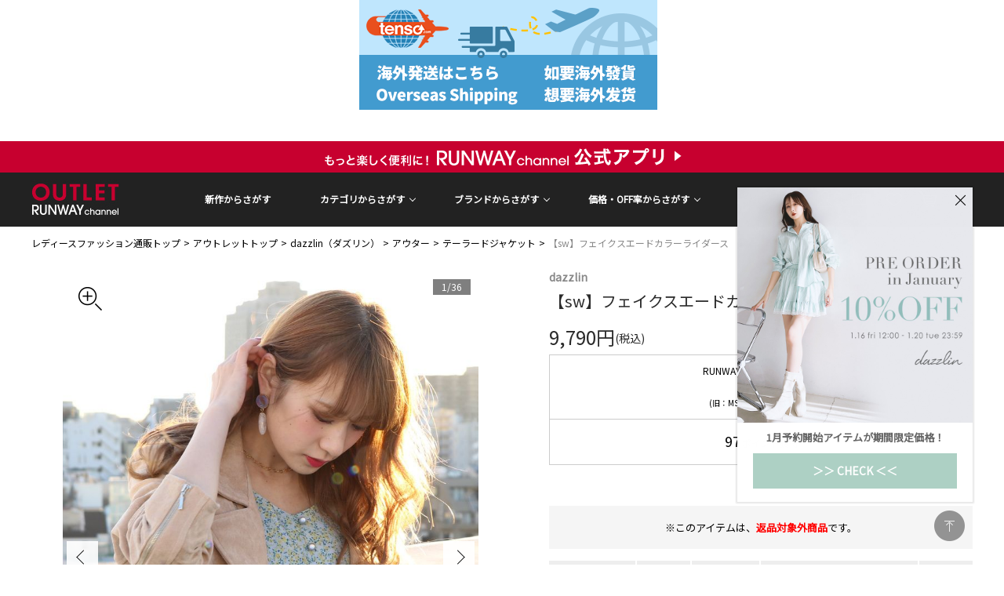

--- FILE ---
content_type: text/css
request_url: https://runway-webstore.com/static/full/css/side.css
body_size: 20833
content:
@charset "UTF-8";
/*================================================
サイド専用CSS
================================================*/

/* side_search_result
--------------------------------------------------------------------*/

.side_search_result {
	padding-bottom:50px;
}
.side_search_result_title {
	margin-bottom:10px;
	font-weight:bold;
	color:#888888;
}
.side_search_result li a {
	padding:13px 10px 13px 10px;
	display:block;
	border-bottom:1px solid #fff;
	line-height:1.2em;
	font-weight:bold;
}
.side_search_result li.on a {
	background:url(../images/list/side_check_01_active.png) no-repeat 188px center #eeeeee;
    padding-right: 21px;
}


/* side_search_box
--------------------------------------------------------------------*/

.side_search_box {
	margin-bottom:25px;
	position:relative;
}
.side_search_box form {
	width:100%;
	height:40px;
	position:relative;
}
.side_search_box input[type="text"] {
	width:148px;
	height:38px;
	padding:0 50px 0 10px;
	line-height:38px;
	border:none;
	background:#fff;
	border:1px solid #cccccc;
}
.side_search_box input[type="submit"] {
	width:40px;
	height:40px;
	background:url(../images/list/search_btn_01.jpg) no-repeat;
	text-indent:-9999px;
	position:absolute;
	top:0px;
	right:0px;
}


/* side_price_type
--------------------------------------------------------------------*/

.side_price_type {
	margin-bottom:30px;
}
.side_price_type .side_price_type_title {
	padding-bottom:15px;
	font-size:16px;
	font-weight:bold;
	font-family: 'Poppins','Noto Sans JP', "游ゴシック", "Yu Gothic", YuGothic, "Hiragino Kaku Gothic ProN", "Hiragino Kaku Gothic Pro", "メイリオ", Meiryo, "ＭＳ ゴシック", sans-serif;
	position:relative;
	border-bottom:1px solid #ccc;
	display:block;
}
.side_price_type ul {
	padding-bottom:20px;
}
.side_price_type ul li a {
	padding:13px 10px;
	display:block;
	border-bottom:1px solid #eee;
	position:relative;
	line-height:1.2em;
	font-weight:bold;
}
.side_price_type_btn a {
	padding:13px 10px;
	display:block;
	border:1px solid #ccc;
	position:relative;
	line-height:1.2em;
	font-weight:bold;
}
.side_price_type_btn a:after {
	content:"";
	width:5px;
	height:5px;
	margin-top:-3px;
	border-top:1px solid #000;
	border-right:1px solid #000;
	position:absolute;
	top:50%;
	right:8px;
	transform:rotate(45deg);
	-webkit-transform: rotate(45deg);
}

.side_price_type > ul > li.on a {
	background:url(../images/list/side_check_01_active.png) no-repeat 188px center #eeeeee;
}


/* side_nav_menu
--------------------------------------------------------------------*/

.side_nav_menu > li > a {
	padding-bottom:15px;
	font-size:16px;
	font-weight:bold;
	font-family: 'Poppins','Noto Sans JP', "游ゴシック", "Yu Gothic", YuGothic, "Hiragino Kaku Gothic ProN", "Hiragino Kaku Gothic Pro", "メイリオ", Meiryo, "ＭＳ ゴシック", sans-serif;
	letter-spacing:1px;
	position:relative;
	border-bottom:1px solid #ccc;
	display:block;
}
.side_nav_menu > li > a:after {
	content:"";
	width:5px;
	height:5px;
	border-top:1px solid #000;
	border-right:1px solid #000;
	position:absolute;
	top:4px;
	right:8px;
	transform:rotate(135deg);
	-webkit-transform: rotate(135deg);
}
.side_nav_menu > li > a.selected:after {
	content:"";
	width:5px;
	height:5px;
	border-top:1px solid #000;
	border-right:1px solid #000;
	position:absolute;
	top:6px;
	right:8px;
	transform:rotate(-45deg);
	-webkit-transform: rotate(-45deg);
}
.side_nav_menu > li > ul {
	display:none;
}
.side_nav_menu > li > div {
	display:none;
}
.side_nav_menu > li > ul.side_nav_category_ul_01 {
	display:block;
}


/* side_nav_category
--------------------------------------------------------------------*/

.side_nav_category {
	margin-bottom:30px;
}
.side_nav_category_ul_01 {
	padding-bottom:20px;
}
.side_nav_category_ul_01 > li > a {
	padding:13px 10px;
	display:block;
	border-bottom:1px solid #eee;
	position:relative;
	line-height:1.2em;
	font-weight:bold;
}
.side_nav_category_ul_01 > li > a:after {
	content:"";
	width:5px;
	height:5px;
	margin-top:-3px;
	border-top:1px solid #ccc;
	border-right:1px solid #ccc;
	position:absolute;
	top:50%;
	right:8px;
	transform:rotate(135deg);
	-webkit-transform: rotate(135deg);
}
.side_nav_category_ul_01 > li > a.selected:after {
	content:"";
	width:5px;
	height:5px;
	margin-top:-1px;
	border-top:1px solid #000;
	border-right:1px solid #000;
	position:absolute;
	top:50%;
	right:8px;
	transform:rotate(-45deg);
	-webkit-transform: rotate(-45deg);
}
.side_nav_category_ul_02 {
	padding:10px 0;
	border-bottom:1px solid #eee;
	display:none;
}
.side_nav_category_ul_02 > li > a {
	padding:13px 13px 13px 30px;
	display:block;
	line-height:1.2em;
	font-weight:bold;
}
.side_nav_category_ul_02 > li.on a {
	background:url(../images/list/side_check_01_active.png) no-repeat 188px center #eeeeee;
}


/* side_nav_size
--------------------------------------------------------------------*/

.side_nav_size {
	margin-bottom:30px;
}
.side_nav_size_ul_01 {
	padding-bottom:20px;
}
.side_nav_size_ul_01 li {
	position:relative;
	border-bottom:1px solid #eee;
}
.side_nav_size_ul_01 li input[type="checkbox"] {
	width:100%;
	height:100%;
	position:absolute;
	top:0;
	left:0;
	display:block;
	opacity:0;
	z-index:100;
}
.side_nav_size_ul_01 li input[type="checkbox"] + label {
	width:170px;
	padding:13px 30px 13px 10px;
	font-weight:bold;
	line-height:1.2em;
	display:block;
	background:url(../images/list/side_check_01_off.png) no-repeat 188px center;
}
.side_nav_size_ul_01 li input[type="checkbox"]:checked + label {
	background:url(../images/list/side_check_01_on.png) no-repeat 188px center #eeeeee;
}


/* side_nav_brand
--------------------------------------------------------------------*/

.side_nav_brand {
	margin-bottom:30px;
}
.side_nav_brand_ul_01 {
	padding-bottom:20px;
}
.side_nav_brand_ul_01 li {
	position:relative;
	border-bottom:1px solid #eee;
}
.side_nav_brand_ul_01 li input[type="checkbox"] {
	width:100%;
	height:100%;
	position:absolute;
	top:0;
	left:0;
	display:block;
	opacity:0;
	z-index:50;
}
.side_nav_brand_ul_01 li input[type="checkbox"] + label {
	width:170px;
	padding:13px 30px 13px 10px;
	font-weight:bold;
	line-height:1.2em;
	display:block;
	position:relative;
	z-index:10;
}
.side_nav_brand_ul_01 li input[type="checkbox"]:checked + label {
	background:url(../images/list/side_check_01_on.png) no-repeat 188px center #eeeeee;
}
.side_nav_brand_ul_01 li.on input[type="checkbox"] + label {
	background:url(../images/list/side_check_01_active.png) no-repeat 188px center #eeeeee;
}


/* side_nav_price
--------------------------------------------------------------------*/

.side_nav_price {
	margin-bottom:30px;
}
.side_nav_price > a {
	margin-bottom:20px;
}
.side_nav_price .search_range {
/*	margin-bottom:25px;*/
	padding:0 0 25px;
}
.side_nav_price .search_range input[type="range"] {
	width:100%;
}
.side_nav_price .search_price {
	margin-bottom:20px;
}
.side_nav_price .search_price li {
	width:44%;
	float:left;
	line-height:30px;
	position:relative;
}
.side_nav_price .search_price li:nth-child(1):after {
	content:'〜';
	position:absolute;
	top:10px;
	right:-18px;
}
.side_nav_price .search_price li:nth-child(2) {
	float:right;
}
.side_nav_price .search_price li span {
	font-weight:bold;
}
.side_nav_price [type="text"] {
	width:80px;
	height:30px;
	padding:0 20px 0 10px;
	position:relative;
	box-sizing:border-box;
	border:1px solid #ccc;
	float:right;
	background:#fff;
}
.side_nav_price .search_btn {
	padding-bottom:20px;
}
.side_nav_price .search_btn li {
	width:80px;
	height:30px;
	margin-left:10px;
	float:right;
	position:relative;
	display:block;
}
.side_nav_price .search_btn li.btn_fix {
	padding-left:10px;
	background:#222222;
	box-sizing:border-box;
	color:#fff;
	line-height:30px;
}
.side_nav_price .search_btn li.btn_fix:after {
	content:"";
	width:5px;
	height:5px;
	margin-top:-3px;
	border-top:1px solid #fff;
	border-right:1px solid #fff;
	position:absolute;
	top:50%;
	right:8px;
	transform:rotate(45deg);
	-webkit-transform: rotate(45deg);
}
.side_nav_price .search_btn a {
	padding-left:10px;
	background:#cccccc;
	position:relative;
	line-height:30px;
	display:block;
}
.side_nav_price .search_btn a:before {
	content:"";
	width:10px;
	height:10px;
	border-top:1px solid #000;
	border-right:none;
	position:absolute;
	top:6px;
	right:8px;
	transform:rotate(135deg);
	-webkit-transform: rotate(135deg);
}
.side_nav_price .search_btn a:after {
	content:"";
	width:10px;
	height:10px;
	border-top:1px solid #000;
	border-right:none;
	position:absolute;
	top:13px;
	right:8px;
	transform:rotate(45deg);
	-webkit-transform: rotate(45deg);
}


/* side_nav_color
--------------------------------------------------------------------*/

.side_nav_color {
	margin-bottom:50px;
}
.side_nav_color ul {
	padding-top:20px;
}
.side_nav_color ul li {
	width:105px;
	height:24px;
	margin-bottom:10px;
	line-height:24px;
	float:left;
	position:relative;
}
.side_nav_color ul li input[type="checkbox"],
.side_nav_color ul li input[type="radio"]
 {
	width:100%;
	height:100%;
	position:absolute;
	top:0;
	left:0;
	display:block;
	opacity:0;
	z-index:100;
}
.side_nav_color ul li input[type="checkbox"] + label,
.side_nav_color ul li input[type="radio"] + label
 {
	width:80px;
	padding-left:30px;
	font-weight:bold;
	line-height:24px;
	display:block;
}
.side_nav_color ul li input[type="checkbox"]:checked + label,
.side_nav_color ul li input[type="radio"]:checked + label
 {
	background:url(../images/list/side_check_01_on.png) no-repeat 5px center;
}
.side_nav_color ul li.color01 {
	background:url(../images/list/side_color_01.jpg) no-repeat left center;
}
.side_nav_color ul li.color02 {
	background:url(../images/list/side_color_02.jpg) no-repeat left center;
}
.side_nav_color ul li.color03 {
	background:url(../images/list/side_color_03.jpg) no-repeat left center;
}
.side_nav_color ul li.color04 {
	background:url(../images/list/side_color_04.jpg) no-repeat left center;
}
.side_nav_color ul li.color05 {
	background:url(../images/list/side_color_05.jpg) no-repeat left center;
}
.side_nav_color ul li.color06 {
	background:url(../images/list/side_color_06.jpg) no-repeat left center;
}
.side_nav_color ul li.color07 {
	background:url(../images/list/side_color_07.jpg) no-repeat left center;
}
.side_nav_color ul li.color08 {
	background:url(../images/list/side_color_08.jpg) no-repeat left center;
}
.side_nav_color ul li.color09 {
	background:url(../images/list/side_color_09.jpg) no-repeat left center;
}
.side_nav_color ul li.color10 {
	background:url(../images/list/side_color_10.jpg) no-repeat left center;
}
.side_nav_color ul li.color11 {
	background:url(../images/list/side_color_11.jpg) no-repeat left center;
}
.side_nav_color ul li.color12 {
	background:url(../images/list/side_color_12.jpg) no-repeat left center;
}
.side_nav_color ul li.color13 {
	background:url(../images/list/side_color_13.jpg) no-repeat left center;
}
.side_nav_color ul li.color14 {
	background:url(../images/list/side_color_14.jpg) no-repeat left center;
}

.side_nav_color ul li.color_WHT {
	background:url(../images/list/side_color_WHT.jpg) no-repeat left center;
}
.side_nav_color ul li.color_GRY {
	background:url(../images/list/side_color_GRY.jpg) no-repeat left center;
}
.side_nav_color ul li.color_BLK {
	background:url(../images/list/side_color_BLK.jpg) no-repeat left center;
}
.side_nav_color ul li.color_BRN {
	background:url(../images/list/side_color_BRN.jpg) no-repeat left center;
}
.side_nav_color ul li.color_BEG {
	background:url(../images/list/side_color_BEG.jpg) no-repeat left center;
}
.side_nav_color ul li.color_ORG {
	background:url(../images/list/side_color_ORG.jpg) no-repeat left center;
}
.side_nav_color ul li.color_YEL {
	background:url(../images/list/side_color_YEL.jpg) no-repeat left center;
}
.side_nav_color ul li.color_GRN {
	background:url(../images/list/side_color_GRN.jpg) no-repeat left center;
}
.side_nav_color ul li.color_BLE {
	background:url(../images/list/side_color_BLE.jpg) no-repeat left center;
}
.side_nav_color ul li.color_PUR {
	background:url(../images/list/side_color_PUR.jpg) no-repeat left center;
}
.side_nav_color ul li.color_RED {
	background:url(../images/list/side_color_RED.jpg) no-repeat left center;
}
.side_nav_color ul li.color_PNK {
	background:url(../images/list/side_color_PNK.jpg) no-repeat left center;
}
.side_nav_color ul li.color_SLV {
	background:url(../images/list/side_color_SLV.jpg) no-repeat left center;
}
.side_nav_color ul li.color_GLD {
	background:url(../images/list/side_color_GLD.jpg) no-repeat left center;
}
.side_nav_color ul li.color_MLT {
	background:url(../images/list/side_color_MLT.jpg) no-repeat left center;
}
.side_nav_color ul li.color_all {
	background:url(../images/list/side_color_14.jpg) no-repeat left center;
}


/* side_nav_rate
--------------------------------------------------------------------*/

.side_nav_rate {
	margin-bottom:30px;
}
.side_nav_rate_ul_01 {
	padding-bottom:20px;
}
.side_nav_rate_ul_01 li {
	position:relative;
	border-bottom:1px solid #eee;
}
.side_nav_rate_ul_01 li input[type="radio"] {
	width:100%;
	height:100%;
	position:absolute;
	top:0;
	left:0;
	display:block;
	opacity:0;
	z-index:50;
}
.side_nav_rate_ul_01 li input[type="radio"] + label {
	width:170px;
	padding:13px 30px 13px 10px;
	font-weight:bold;
	line-height:1.2em;
	display:block;
	position:relative;
	z-index:10;
}
.side_nav_rate_ul_01 li input[type="radio"]:checked + label {
	background:url(../images/list/side_check_01_on.png) no-repeat 188px center #eeeeee;
}
.side_nav_rate_ul_01 li.on input[type="radio"] + label {
	background:url(../images/list/side_check_01_active.png) no-repeat 188px center #eeeeee;
}


/* side_mypage_member
--------------------------------------------------------------------*/

.side_mypage_member {
	margin-bottom:30px;
}
.mypage_member_name {
	min-height:20px;
	padding-left:25px;
	margin-bottom:10px;
	background:url(../images/mypage/mypage_icon_01.jpg) no-repeat left center;
	font-size:14px;
	line-height:1.5em;
	font-weight:bold;
}
.mypage_member_box {
	margin-bottom:10px;
}
.mypage_member_point {
	/*background:#ccc;*/
	text-align:center;
}
.mypage_member_point span {
	font-weight:bold;
	line-height:30px;
}
.mypage_member_point span::before {
	content:"P";
	width: 22px;
	height: 22px;
	background: #cdcdcd;
	border-radius: 50%;
	font-size: 12px;
	font-weight: bold;
	line-height: 22px;
	color: #fff;
	display: inline-block;
	text-align: center;
	margin-right:5px;
	top:50%;
}
.mypage_member_box .point_box {
	background: #ccc;
	text-align: center;
	border: 1px solid #a6a6a6;
}
.mypage_member_box dl {
	padding:0 10px 10px;
	/*margin-bottom:30px;*/
	background:#fff;
	border-top:1px solid #a6a6a6;
}
.mypage_member_box dt {
	text-align:center;
	font-size:30px;
	color:#ff3363;
	font-weight:bold;
}
.mypage_member_box p.limitedPoint {
	text-align:center;
	font-size:30px;
	color:#ff3363;
	font-weight:bold;
	border-bottom:1px solid #000;
	padding-bottom:10px;
}
.mypage_member_box p.limitedPoint .number {
	font-weight:bold;
	display:inline-block;
}
.mypage_member_box p.limitedPoint .expirationDate {
	padding:10px 0;
	font-size:12px;
	color:#000;
	display:block;
}
.mypage_member_box p.noPoint {
	font-size: 13px;
	color: #000;
	text-align: left;
	margin: 10px auto 0;
	line-height: 1.5;
}
.mypage_member_box .point_box .passport {
	font-weight: bold;
	line-height: 30px;
	background: #ccc;
	text-align: center;
}
.mypage_member_box .point_box .passport:has(span) {
	line-height: 20px;
	height: 30px;
	padding: 5px 0 15px;
	display: inline-block;
}
.mypage_member_box .point_box .passport span {
	font-weight: bold;
}
.mypage_member_box dt .point {
	padding-left:5px;
	font-family: 'Poppins','Noto Sans JP', "游ゴシック", "Yu Gothic", YuGothic, "Hiragino Kaku Gothic ProN", "Hiragino Kaku Gothic Pro", "メイリオ", Meiryo, "ＭＳ ゴシック", sans-serif;
	font-size:12px;
	font-weight:bold;
	/*color:#000;
	vertical-align:5px;*/
}
.mypage_member_box dd {
	margin-top:10px;
	color:#000;
	text-align:right;
	position:relative;
}
.mypage_member_box dd a {
	padding-right:5px;
}
.mypage_member_box dd a:before {
	content:"";
	width:5px;
	height:5px;
	margin-top:-2px;
	border-top:1px solid #000;
	border-right:1px solid #000;
	position:absolute;
	top:50%;
	right:0px;
	transform:rotate(45deg);
	-webkit-transform: rotate(45deg);
}

.mypage_member_box .expirationDateBox {
	display:table;
}
.mypage_member_box .expirationDateTitle {
	display:table-cell;
	width:5em;
}
.mypage_member_box .expirationDateText {
	display:table-cell;
	text-align:left
}
.side_mypage_member .goto_mspassport {
	text-align:right;
	margin:5px 0 15px;
}
.side_mypage_member .goto_mspassport a {
	padding-right:10px;
	font-size:11px;
	color:#999;
	position:relative;
	display:inline-block;
}
.side_mypage_member .goto_mspassport a:before {
	content:"";
	width:5px;
	height:5px;
	margin-top:-2px;
	border-top:1px solid #999;
	border-right:1px solid #999;
	position:absolute;
	top:50%;
	right:0px;
	transform:rotate(45deg);
	-webkit-transform: rotate(45deg);
}


/* side_mypage_nav_menu
--------------------------------------------------------------------*/

.side_mypage_nav_menu h5 {
	padding-bottom:10px;
	font-size:14px;
	font-weight:bold;
	border-bottom:1px solid #cccccc;
}
.side_mypage_nav_coupon {
	margin-bottom:50px;
	text-align: center;
}
.side_mypage_nav_coupon .coupon_title {
	font-weight:bold;
	line-height:30px;
	text-align:center;
}
.side_mypage_nav_coupon .coupon_title:before {
	content:"\0a5";
	width: 22px;
	height: 22px;
	background: #cdcdcd;
	border-radius: 50%;
	font-size: 12px;
	font-weight: bold;
	line-height: 22px;
	color: #fff;
	display: inline-block;
	text-align: center;
	margin-right:5px;
	top:50%;
}
.side_mypage_nav_coupon dl {
	padding:0;
	/*margin-bottom:30px;*/
	background:#fff;
	border:1px solid #a6a6a6;
}
.side_mypage_nav_coupon dd {
	padding: 0 0 10px;
	color:#000;
	text-align: left;
	margin-top:0;
}
.side_mypage_nav_coupon dd span.limit {
	font-weight: bold;
	line-height: 30px;
	background: #ccc;
	text-align: center;
	color:#000;
	display:block;
	border-bottom:1px solid #a6a6a6;
}
.side_mypage_nav_coupon dd span.title {
	padding:10px 10px 0px;
	text-align: left;
	line-height:1.5;
	display:inline-block;
	color:#000;
	/*border-bottom:1px solid #000;*/
	font-size: 13px;
	font-weight: bold;
}
/*
.side_mypage_nav_coupon ul li {
	padding:15px 0 0;
}
.side_mypage_nav_coupon a {
	display:block;
	font-size:14px;
	font-weight:bold;
	line-height:1.3em;
}
.side_mypage_nav_coupon span {
	padding-top:5px;
	font-size:12px;
	font-weight:normal;
	color:#888;
	line-height:1.3em;
	display:block;
}
*/
.side_mypage_nav_shopping {
	margin-bottom:50px;
}
.side_mypage_nav_shopping ul li {
	border-bottom:1px solid #eee;
}
.side_mypage_nav_shopping a {
	padding:14px 10px;
	display:block;
	position:relative;
	font-weight:bold;
}
.side_mypage_nav_shopping a:before {
	content:"";
	width:5px;
	height:5px;
	margin-top:-2px;
	border-top:1px solid #000;
	border-right:1px solid #000;
	position:absolute;
	top:50%;
	right:10px;
	transform:rotate(45deg);
	-webkit-transform: rotate(45deg);
}
.side_mypage_nav_member {
	margin-bottom:50px;
}
.side_mypage_nav_member ul li {
	border-bottom:1px solid #eee;
}
.side_mypage_nav_member a {
	padding:14px 10px;
	display:block;
	position:relative;
	font-weight:bold;
}
.side_mypage_nav_member a:before {
	content:"";
	width:5px;
	height:5px;
	margin-top:-2px;
	border-top:1px solid #000;
	border-right:1px solid #000;
	position:absolute;
	top:50%;
	right:10px;
	transform:rotate(45deg);
	-webkit-transform: rotate(45deg);
}
.side_mypage_nav_bnr ul li {
	margin-bottom:10px;
}

--- FILE ---
content_type: text/css
request_url: https://runway-webstore.com/static/full/css/page/page-detail.css?20260119113358
body_size: 51616
content:
@charset "UTF-8";
/*================================================
商品詳細ページ専用CSS
================================================*/
/*----
PC表示幅が狭い場合のPC用
-----*/
#contents {
	overflow: visible;
}

/* main
--------------------------------------------------------------------*/

#main {
	width:1200px;
	margin: 0 auto;
}
#main:after {
  content: " ";
  display: block;
  height: 0;
  clear: both;
  visibility: hidden;
}

/* item_detail
--------------------------------------------------------------------*/

#item_detail {
	padding-bottom:50px;
	border-bottom:1px solid #eee;
}
#item_detail:after {
  content: " ";
  display: block;
  height: 0;
  clear: both;
  visibility: hidden;
}

/* item_detail_left
--------------------------------------------------------------------*/

#item_detail_left {
	width:610px;
	float:left;
	text-align: left;
}


/* item_detail_right
--------------------------------------------------------------------*/

#item_detail_right {
	width: 540px;
	float: right;
	text-align: left;
}
#item_detail_right:after {
  content: " ";
  display: block;
  height: 0;
  clear: both;
  visibility: hidden;
}

/* item_detail_photo
--------------------------------------------------------------------*/

.item_detail_photo {
	width: 530px;
	margin:0 auto 30px;
}
.item_detail_photo .flexslider {
	position:relative;
}
.item_detail_photo .flex-prev {
	top:352px !important;
	left:-40px !important;
}
.item_detail_photo .flex-next {
	top:352px !important;
	right:-40px !important;
}
.item_detail_photo .number {
	width:40px;
	padding:4px;
	text-align:center;
	position:absolute;
	top:10px;
	right:10px;
	margin-left:-20px;
	background-color: rgba(0,0,0,0.5);
	color:#fff;
	display:block;
	z-index:50;
}
.item_detail_photo .number.wide {
	width: 55px;
}
.item_detail_photo .scale {
	width:30px;
	height:30px;
	background:url(../../images/detail/detail_zoomup_icon_01.png) no-repeat;
	text-indent:-9999px;
	display:block;
	position:absolute;
	top:20px;
	left:20px;
	z-index:10;
}
.item_detail_photo .favorite {
	width:50px;
	height:50px;
	background-color: rgba(255,255,255,0.8);
	border-radius:25px;
	position:absolute;
	top:638px;
	right:20px;
	z-index:50;
	display:block;
}
.item_detail_photo .favorite a {
	width:50px;
	height:20px;
	padding:30px 0 0;
	background:url(../../images/detail/detail_favorite_01_off.png) no-repeat center 9px;
	background-size:20px 20px;
	font-size:10px;
	text-align:center;
	display:block;
	text-decoration:none;
}
.item_detail_photo .favorite a:hover {
	text-decoration:none;
}
.item_detail_photo .favorite.selected a {
	background:url(../../images/detail/detail_favorite_01_on.png) no-repeat center 9px;
	background-size:20px 20px;
	text-decoration:none;
}
.item_detail_photo .flex-caption {
	padding:10px 0;
	text-align:center;
}
.item_detail_photo .this-color {
	font-size:12px;
	font-weight:bold;
}
.item_detail_photo .item_color {
	display:block;
	text-align:center;
	margin-top:10px;
}
.item_detail_photo .movie {
	padding: 0 0 133.333%;
	position: relative;
	overflow: hidden;
	display: flex;
	align-items: center;
}
.item_detail_photo .movie > iframe {
	position: absolute;
	top: 0;
	left: 0;
	width: 100%;
	height: 100%;
}
.item_detail_photo .movie > img {
	position: absolute;
	top: 12.5%;
	left: 0;
	right: 0;
	bottom: 0;
	width: 100%;
	height: auto;
}
/*
.item_detail_photo .movie > img {
	position: absolute;
	top: 0;
	left: 0;
	right: 0;
	bottom: 0;
	width: 100%;
	height: auto;
}
.item_detail_photo .movie > img ~ .play_icon {
	position: absolute;
	top: 0%;
	left: 0%;
	right: 0%;
	bottom: 0%;
	width: 100%;
	display: flex;
	justify-content: center;
	align-items: center;
	flex-direction: row;
}
*/
.item_detail_photo .movie > img ~ .play_icon > img {
	width: 80px;
}
.item_detail_photo .slides:has(> .slick-list > .slick-track > .detailVideo.slick-current) ~ .scale {
	display: none;
}

/* item_detail_thumb
--------------------------------------------------------------------*/

.item_detail_thumb {
	padding:0 0 20px;
	border-bottom:1px solid #eee;
}
.item_detail_thumb ul li {
	width:52px;
	margin:0 10px 10px 0;
	float:left;
}
.item_detail_thumb ul li:nth-child(10n) {
	margin:0 0 10px 0;
}
.item_detail_thumb ul li:nth-child(10n+1) {
	clear:both;
}
.item_detail_thumb ul li a {
	display:block;
	position:relative;
	width: 100%;
}
.item_detail_thumb ul li.flex-active a:after {
	content:"";
	width:100%;
	height:100%;
	border:1px solid #000;
	box-sizing:border-box;
	position:absolute;
	top:0;
	left:0;
	z-index:10;
}
.item_detail_thumb ul li a img{
	display:block;
	position:relative;
	width: 100%;
	height:auto;
}

/* section_coodinate
--------------------------------------------------------------------*/

.section_coodinate {
	padding:30px 0;
	border-bottom:1px solid #eee;
}
.section_coodinate .common-title01 {
	font-size:24px;
	letter-spacing: 0;
}
.section_coodinate img {
	width:100%;
	height:auto;
}
.section_coodinate .item_container {
	padding:0 0 10px;
	margin:0;
}
.section_coodinate .item_container > li {
	width:190px;
	float:left;
	margin:0 20px 20px 0;
	position:relative;
	text-align:center;
}
.section_coodinate .item_container > li:nth-child(3n) {
	margin:0 0 20px 0;
}
.section_coodinate .item_container > li:nth-child(3n+1) {
	clear: both;
}
.section_coodinate .item_container li a {
	display:block;
}
.section_coodinate .item_photo {
	margin:0;
}
.section_coodinate .coodinate_info {
	width:180px;
	padding:10px 5px 0;
	display:table;
}
.section_coodinate .coodinate_info > div {
	display:table-cell;
}
.section_coodinate ul li:nth-child(2n) .coodinate_info {
	top:0;
}
.section_coodinate .coodinate_logo {
	width:50px;
	height:50px;
	text-align:right;
}
.section_coodinate .coodinate_logo img {
	width:50px;
	height:50px;
	border-radius:25px;
}
.section_coodinate .coodinate_text {
	width:115px;
	padding-left:10px;
	box-sizing:border-box;
	font-size:12px;
	line-height:1.4em;
	vertical-align:middle;
	text-align:left;
}
.section_coodinate .coodinate_text > span {
	display:block;
}
.section_coodinate .more_btn a {
	width:200px;
	line-height:40px;
	margin:0 auto;
	text-align:center;
	font-size:16px;
	font-weight:bold;
	display:block;
	background:#cccccc;
	position:relative;
}
.section_coodinate .more_btn a:hover {
	text-decoration:none;
}
.section_coodinate .more_btn a:after {
	content:"";
	width:6px;
	height:6px;
	margin-top:-4px;
	border-top:1px solid #000;
	border-right:1px solid #000;
	position:absolute;
	top:50%;
	right:10px;
	transform:rotate(135deg);
	-webkit-transform: rotate(135deg);
}
.section_coodinate_notFoundText {
	font-family:"\6e38\30b4\30b7\30c3\30af","Yu Gothic","\6e38\30b4\30b7\30c3\30af\4f53","YuGothic","\30d2\30e9\30ae\30ce\89d2\30b4 Pro W3","Hiragino Kaku Gothic Pro","\ff2d\ff33 \ff30\30b4\30b7\30c3\30af","MS PGothic","\30e1\30a4\30ea\30aa","Meiryo","Meiryo UI","Open Sans","sans-serif!important;"!important;
	font-weight:500;
	text-align:center;
}
.section_coodinate .slide_container {
	display: none;
	position: relative;
}
.section_coodinate .slide_container li.coordinate_item {
	position: relative;
	text-align: center;
	display: block !important;
	opacity: 1 !important;
}
.section_coodinate .slide_container .slick-disabled {
	opacity: 0 !important;
}
/*
.item_detail_thumb .slick-disabled
.section_coodinate .slide_container .slick-disabled,
 {
	opacity: 0 !important;
}
*/
/* section_review
--------------------------------------------------------------------*/

.section_review {
	padding:30px 0 0;
}
.section_review .common-title01 {
	font-size:24px;
	letter-spacing: 0;
	margin-bottom: 0;
}
.section_review .common-title03 {
	margin-bottom: 0;
}
.section_review_ul > li:nth-child(n+3) {
	display:none;
}
.section_review_ul > li {
	padding:30px;
	margin-bottom:30px;
	background:#eeeeee;
}
.section_review .review_box {
	margin-bottom:20px;
}
.section_review .review_box:after {
	content:" ";
	display:block;
	height:0;
	clear:both;
	visibility:hidden;
}
.section_review .review_detail {
	width:320px;
	float:left;
}
.section_review .review_brand {
	margin-bottom:10px;
	color:#888888;
	font-weight:bold;
}
.section_review .review_customer {
	padding-bottom:20px;
	margin-bottom:15px;
	border-bottom:1px solid #888;
}
.section_review .review_customer dl {
	font-size:12px;
	line-height:1.5em;
}
.section_review .review_customer dt {
	float:left;
	color:#888888;
}
.section_review .review_customer dd {
	float:left;
	color:#888888;
}
.section_review .review_text {
	margin-bottom:20px;
	font-size:14px;
	font-weight:bold;
	line-height:1.5em;
}
.section_review .review_point {
	width:200px;
	float:right;
}
.section_review .review_point h5 {
	margin-bottom:20px;
	font-weight:bold;
}
.section_review .review_point ul {
	padding-left:20px;
}
.section_review .review_point ul li {
	width:25%;
	float:left;
	border-top:2px solid #fff;
	position:relative;
}
.section_review .review_point ul li.selected {
	border-top:2px solid #888888;
}
.section_review .review_point ul li:nth-child(1) {
	width:0;
}
.section_review .review_point span {
	position:absolute;
}
.section_review .review_point span.no {
	width:20px;
	height:20px;
	line-height:20px;
	text-align:center;
	background:#fff;
	color:#fff;
	position:absolute;
	top:-11px;
	right:0px;
	border-radius:10px;
}
.section_review .review_point ul li.selected span.no {
	background:#888;
}
.review_point ul li:first-child .text {
	width:30px;
	position:absolute;
	top:13px;
	left:-20px;
	color:#888;
	font-size:10px;
	text-align:left;
	display:block;
}
.review_point ul li:last-child .text {
	width:30px;
	position:absolute;
	top:13px;
	right:0px;
	color:#888;
	font-size:10px;
	text-align:right;
	display:block;
}
.review_point_ul_01 {
	margin-bottom:40px;
}
.review_point_ul_02 {
	margin-bottom:35px;
}
.section_review .review_link {
	padding:0 0 20px;
}
.section_review .review_link a {
	padding-right:15px;
	display:inline-block;
	position:relative;
	color:#888;
}
.section_review .review_link a:after {
	content:"";
	width:6px;
	height:6px;
	margin-top:-3px;
	border-top:1px solid #888;
	border-right:1px solid #888;
	position:absolute;
	top:50%;
	right:5px;
	transform:rotate(45deg);
	-webkit-transform: rotate(45deg);
}
.section_review .review_reference {
	padding:15px 15px 5px;
	background:#fff;
}
.section_review .review_reference h5 {
	margin-bottom:15px;
	font-size:14px;
	font-weight:bold;
}
.review_reference ul li {
	margin:0 25px 10px 0;
	float:left;
}
.review_reference a {
	font-size:12px;
	color:#888;
	display:block;
}
.review_reference span {
	padding-right:18px;
	position:relative;
	display:inline-block;
}
.review_reference span:after {
	content:"";
	width:6px;
	height:6px;
	margin-top:-3px;
	border-top:1px solid #888;
	border-right:1px solid #888;
	position:absolute;
	top:50%;
	right:10px;
	transform:rotate(45deg);
	-webkit-transform: rotate(45deg);
}
.section_review .more_btn a {
	width:200px;
	line-height:40px;
	margin:0 auto;
	text-align:center;
	font-size:16px;
	font-weight:bold;
	display:block;
	background:#cccccc;
	position:relative;
}
.section_review .more_btn a:hover {
	text-decoration:none;
}
.section_review .more_btn a:after {
	content:"";
	width:6px;
	height:6px;
	margin-top:-4px;
	border-top:1px solid #000;
	border-right:1px solid #000;
	position:absolute;
	top:50%;
	right:10px;
	transform:rotate(135deg);
	-webkit-transform: rotate(135deg);
}


/* item_detail_box
--------------------------------------------------------------------*/

.item_detail_brandname {
	margin-bottom:10px;
}
.item_detail_brandname a {
	font-size:14px;
	font-weight:bold;
	color:#888888;
}
.item_detail_productname {
	margin-bottom:20px;
	font-size:20px;
	line-height:1.4em;
}
.item_detail_box .proper {
	margin-bottom:10px;
	font-size:24px;
}
.item_detail_box .proper .tax {
	font-size:14px;
	vertical-align:3px;
}
.item_detail_box .sale {
	margin-bottom:10px;
}
.item_detail_box .sale del {
	font-size:14px;
	color:#888888;
	text-decoration:line-through;
	vertical-align:3px;
}
.item_detail_box .sale .allow {
	padding:0 3px;
	font-size:14px;
	color:#888888;
	vertical-align:3px;
}
.item_detail_box .sale_price {
	font-size:24px;
	color:#ff3363;
}
.item_detail_box .sale_price .tax {
	font-size:14px;
	vertical-align:3px;
}
.item_detail_box .off {
	padding:0 8px;
	font-size:14px;
	line-height:20px;
	color:#fff;
	background:#ff3363;
	display:inline-block;
	vertical-align:3px;
}
.item_detail_other_info {
	margin-bottom:15px;
}
.item_detail_get_point {
	color:#888888;
	font-size:12px;
}
.item_detail_icon {
	margin-bottom:15px;
}
.item_detail_icon ul li {
	padding:0 10px;
	margin-right:1px;
	float:left;
	text-align:center;
	font-size:11px;
	line-height:20px;
	color:#fff;
	background:#aaaaaa;
	display:inline-block;
}
.item_detail_point_table {
	width:100%;
	margin-bottom:30px;
	color:#000;
}
.item_detail_point_table .table_row {
	display:table;
	margin:0 auto;
}
.item_detail_point_table .table_row .blank {
	display:table-cell;
	border:1px solid #ccc;
	line-height:40px;
	width:80px;
}
.item_detail_point_table .table_row .header {
	display:table-cell;
	border:solid #ccc;
	border-width:0px 1px 1px 1px;
	line-height:55px;
	width:80px;
	text-align:center;
	font-size:14px;
}
.item_detail_point_table .table_row .none {
	display:table-cell;
	border:solid #ccc;
	border-width:0 1px 0 0;
	width:0;
}
.item_detail_point_table .table_row .point_name_2column {
	display:table-cell;
	width:229px;
	border:solid #ccc;
	border-width:1px 1px 1px 0;
	text-align:center;
	line-height:40px;
	font-size:12px;
}
.item_detail_point_table .table_row .point_name_1column {
	display:table-cell;
	width:540px;
	border:solid #ccc;
	border-width:1px 1px 1px 0;
	text-align:center;
	line-height:40px;
	font-size:12px;
}
.item_detail_point_table .table_row .point_name_1column:has(> span),
.item_detail_point_table .table_row .point_name_2column:has(> span)
 {
	line-height: 20px;
	padding: 10px 0;
}
.item_detail_point_table .table_row .point_name_2column > span,
.item_detail_point_table .table_row .point_name_1column > span {
	font-size:10px;
}
.item_detail_point_table .table_row .number {
	font-size:18px;
	padding:0 2px;
}
.item_detail_point_table .table_row .point_2column {
	display:table-cell;
	width:229px;
	border:solid #ccc;
	border-width:0px 1px 1px 0;
	text-align:center;
	line-height:55px;
	font-size:12px;
}
.item_detail_point_table .table_row .point_1column {
	display:table-cell;
	width:540px;
	border:solid #ccc;
	border-width:0px 1px 1px 0;
	text-align:center;
	line-height:55px;
	font-size:12px;
}
.item_detail_point_table .table_row .none ~ .point_name_2column,
.item_detail_point_table .table_row .none ~ .point_2column
 {
	width:269px;
}
.item_detail_point_table .table_row .blank ~ .point_name_1column,
.item_detail_point_table .table_row .header ~ .point_1column
 {
	width:468px;
}

/* item_detail_date*/
#item_detail_right .reserve_caution,
#item_detail_right .coommingsoon_caution,
#item_detail_right .outlet_caution {
	background-color: #f5f5f5;
	text-align: center;
	line-height: 25px;
	padding: 15px 0px;
	margin: 15px auto;
}
#item_detail_right .reserve_caution p,
#item_detail_right .coommingsoon_caution p {
	color: #FF0000;
	font-size: 18px;
	font-weight: bold;
}
#item_detail_right .reserve_caution p.return,
#item_detail_right .coommingsoon_caution p.return,
#item_detail_right .outlet_caution p {
	font-size: 13px;
	color:#000;
}
#item_detail_right .reserve_caution span,
#item_detail_right .coommingsoon_caution span,
#item_detail_right .outlet_caution span {
	display: block;
	color: #FF0000;
	font-size: 13px;
	font-weight: bold;
	display:inline-block;
}

.shopping_area .choose_item .selldate,
.shopping_area .choose_item .shippingdate{
	background: none !important;
	padding: 0 !important;
	margin: 0 !important;
	display: block !important;
}
/* item_detail_sns
--------------------------------------------------------------------*/

.item_detail_sns {
	margin-bottom:20px;
}
.item_detail_sns:after {
	content:" ";
	display:block;
	height:0;
	clear:both;
	visibility:hidden;
}
.item_detail_sns ul {
	float:right;
}
.item_detail_sns ul li {
	width:24px;
	height:24px;
	margin-right:15px;
	display:inline-block;
}
.item_detail_sns ul li:last-child {
	margin-right:0;
}
.item_detail_sns a {
	width:24px;
	height:24px;
	display:block;
	text-indent:-9999px;
}
.item_detail_sns .facebook a {
	background:url(../../images/common/snsparts/sns_icon_01.png) no-repeat;
}
.item_detail_sns .twitter a {
	background:url(../../images/common/snsparts/sns_icon_02.png) no-repeat;
}
.item_detail_sns .line a {
	background:url(../../images/common/snsparts/sns_icon_04.png) no-repeat;
}


/* shopping_area
--------------------------------------------------------------------*/

.shopping_area {
	margin-bottom:20px;
}
.shopping_area_title li {
	height:30px;
	line-height:30px;
	margin-right:2px;
	font-weight:bold;
	text-align:center;
	background:#eeeeee;
	display:inline-block;
	float:left;
}
.shopping_area_title li:last-child {
	margin-right:0;
}
.shopping_area_title li.color {
	width:110px;
}
.shopping_area_title li.size {
	width:68px;
}
.shopping_area_title li.zaiko {
	width:86px;
}
.shopping_area_title li.purchase {
	width:200px;
}
.shopping_area_title li.favorite {
	width:68px;
}
.shopping_area_ul_01 > li {
	border-bottom:1px solid #eee;
}
.shopping_area_ul_01 > li:after {
	content:" ";
	display:block;
	height:0;
	clear:both;
	visibility:hidden;
}
.shopping_area .color_photo {
	width:110px;
	padding:10px 0;
	float:left;
}
.shopping_area .color_photo dl {
	width:100%;
	display:table;
}
.shopping_area .color_photo dt {
	width:30px;
	display:table-cell;
}
.shopping_area .color_photo dt img {
	border:1px solid #eee;
}
.shopping_area .color_photo dt.flex-active img {
	border:1px solid #000;
}
.shopping_area .color_photo dd {
	width:70px;
	padding-left:10px;
	display:table-cell;
	font-weight:bold;
	vertical-align:middle;
}
.shopping_area_ul_02 > li {
	padding:10px 0;
	border-bottom:1px solid #eee;
}
.shopping_area_ul_02 > li:last-child {
	border-bottom:none;
}
.shopping_area .choose_item {
	width:428px;
	float:right;
}
.shopping_area .choose_item dl {
	width:100%;
	display:table;
}
.shopping_area .choose_item dt {
	display:table-cell;
	font-weight:bold;
	text-align:center;
	vertical-align:middle;
}
.shopping_area .choose_item dd {
	display:table-cell;
	text-align:center;
	vertical-align:middle;
}
.shopping_area .choose_item dt.size {
	width:68px;
	padding-right:2px;
}
.shopping_area .choose_item dd.zaiko {
	width:86px;
	padding-right:2px;
	color:#888888;
}
.shopping_area .choose_item dd.zaiko .limit {
	display:inline-block;
	font-size:10px;
	margin-top:5px;
}
.shopping_area .choose_item dd.purchase {
	width:200px;
	padding-right:2px;
	height: 40px;
}
.shopping_area .choose_item dd.purchase a {
	text-align:center;
	display:block;
}
.shopping_area .choose_item dd.purchase .note {
	padding: 10px 0 0;
	color:#888;
}
.shopping_area .choose_item .gocart a {
	height:40px;
	line-height:40px;
	font-size:13px;
	color:#fff;
	background:#222222;
}
.shopping_area .choose_item .gocart span {
	padding-left:28px;
	background:url(../../images/detail/detail_cart_01.jpg) no-repeat left center;
	display:inline-block;
	font-weight: bold;
}
.shopping_area .choose_item .reserve a {
	height:40px;
	line-height:40px;
	font-size:13px;
	color:#fff;
	background:#222222;
}
.shopping_area .choose_item .reserve span {
	padding-left:28px;
	background:url(../../images/detail/detail_cart_01.jpg) no-repeat left center;
	display:inline-block;
	font-weight: bold;
}
.shopping_area .choose_item .restockMail a {
	height:38px;
	line-height:38px;
	font-size:13px;
	border:1px solid #000;
	color:#000;
}
.shopping_area .choose_item .restart span {
	font-weight: bold;
}
.shopping_area .choose_item .restart a {
	height:38px;
	line-height:38px;
	font-size:13px;
	border:1px solid #000;
	color:#000;
}
.shopping_area .choose_item .restockMail span {
	font-weight: bold;
}
.shopping_area .choose_item .restockMail a.shopStock {
	margin-top: 10px;
	height:40px;
	line-height:40px;
	font-size:13px;
	color:#fff;
	background:#222222;
	display: none;
}
.shopping_area .choose_item .restockMail a.shopStock span {
	padding-left:28px;
	background:url(../../images/detail/detail_shopstock_01.jpg) no-repeat left center;
	display:inline-block;
	font-weight: bold;
}
.shopping_area .choose_item .finished span {
	font-size:12px;
	color:#888888;
}
.shopping_area .choose_item dd.favorite {
	width:68px;
}
.shopping_area .choose_item dd.favorite a {
	width:26px;
	height:26px;
	margin:0 auto;
	background:url(../../images/detail/detail_favorite_02_off.jpg) no-repeat;

	display:block;
	text-indent:-9999px;
}
.shopping_area .choose_item dd.favorite.selected a {
	background:url(../../images/detail/detail_favorite_02_on.jpg) no-repeat;
}


/* item_detail_link
--------------------------------------------------------------------*/

.item_detail_link {
/*	margin-bottom:50px;*/
}
.item_detail_link ul li {
	margin-bottom:10px;
}
.item_detail_link ul li:last-child {
	margin-bottom:0;
}
.item_detail_link a {
	font-size:12px;
	color:#888;
	display:inline-block;
}
.item_detail_link span {
	padding-right:20px;
	position:relative;
	display:inline-block;
}
.item_detail_link span:after {
	content:"";
	width:5px;
	height:5px;
	margin-top:-3px;
	border-top:1px solid #888;
	border-right:1px solid #888;
	position:absolute;
	top:50%;
	right:10px;
	transform:rotate(45deg);
	-webkit-transform: rotate(45deg);
}
.item_detail_link.about-point {
	margin:10px 0;
	text-align:right;
}

.item_detail_link a.purchase {
	color:#000;
}
.item_detail_link a.purchase span:after {
	border-top:1px solid #000;
	border-right:1px solid #000;
	right:0px;
	transform:rotate(135deg);
	-webkit-transform: rotate(135deg);
}


/* item_detail_aboutReserve
--------------------------------------------------------------------*/
.item_detail_link + .item_detail_aboutReserve {
	margin-top:25px;
}
.item_detail_aboutReserve {
	line-height:1.4;
}
.aboutReserve_heading {
	display:block;
}
.aboutReserve_list {}
.aboutReserve_item,
.aboutReserve_item_Normal
 {
	display:table;
}
.aboutReserve_item:before {
	content:"※";
	display:table-cell;
}
.aboutReserve_item_Normal:before {
	content:"・";
	display:table-cell;
}


/* item_detail_tabbox
--------------------------------------------------------------------*/
.item_detail_tabbox {
	margin-top:50px;
}
.item_detail_tabbox .tab {
	height:33px;
	padding:0 5px;
	text-align:center;
	border-bottom:1px solid #888888;
	display:inline-block;
}
.item_detail_tabbox .tab li {
	width:247px;
	margin:0 5px 2px;
	padding:2px 2px 0;
	display:inline-block;
	border-top:1px solid #cccccc;
	border-left:1px solid #cccccc;
	border-right:1px solid #cccccc;
}
.item_detail_tabbox .tab a {
	height:28px;
	padding:0 10px;
	line-height:28px;
	color:#888888;
	background:#fff;
	font-weight:bold;
	display:block;
}
.item_detail_tabbox .tab a:hover {
	text-decoration:none;
}
.item_detail_tabbox .tab li.selected {
	margin:0 5px;
	padding:2px 2px 0;
	border-top:1px solid #888888;
	border-left:1px solid #888888;
	border-right:1px solid #888888;
	position:relative;
}
.item_detail_tabbox .tab li.selected:after {
	content:"";
	width:100%;
	height:1px;
	background:#fff;
	position:absolute;
	bottom:-1px;
	left:0;
}
.item_detail_tabbox .tab li.selected a {
	height:30px;
	color:#000;
	background:#eeeeee;
	position:relative;
}
.item_detail_tabbox .tab li.selected a:after {
	content:"";
	width:100%;
	height:1px;
	background:#eee;
	position:absolute;
	bottom:-1px;
	left:0;
	z-index:10;
}
.item_detail_tabbox .tabbox {
	display:none;
}


/* item_detail_info
--------------------------------------------------------------------*/

.item_detail_info {
	margin-bottom:10px;
}
.item_detail_info_text {
	padding:25px 0;
	font-size:14px;
	font-weight:bold;
	line-height:1.5em;
}
.item_detail_info_text P {
	font-weight:bold;
}

.item_detail_info_table {
	margin-bottom:30px;
}
.item_detail_info table {
	width:100%;
	line-height:1.5em;
}
.item_detail_info table th {
	width:136px;
	padding:12px;
	border:1px solid #cccccc;
	background:#eeeeee;
	text-align:left;
	font-weight:bold;
}
.item_detail_info table td {
	padding:12px;
	border:1px solid #cccccc;
}
.item_detail_info table td a {
	text-decoration:underline;
}
.item_detail_info_wash h5 {
	margin-bottom:20px;
	font-size:16px;
	font-weight:bold;
}
.item_detail_info_wash .wash_box {
	padding:25px 25px 18px;
	background:#eee;
}
.item_detail_info_wash ul.wash_icon {
	margin-bottom:20px;
}
.item_detail_info_wash ul.wash_icon li {
	width:30px;
	height:30px;
	margin-right:10px;
	float:left;
}
.item_detail_info_wash ul.wash_icon li img {
	width:100%;
	height:auto;
}
.item_detail_info_wash ul.wash_list {
	padding-bottom:10px;
}
.item_detail_info_wash ul.wash_list li {
	margin-bottom:7px;
	position:relative;
	font-size:12px;
	font-weight:bold;
}
.item_detail_info_wash ul.wash_list li:before {
	content:"・";
}


/* item_detail_size
--------------------------------------------------------------------*/

.item_detail_size {
	padding:30px 0 0;
}
.item_detail_size_table {
	position:relative;
	z-index: 10;
	overflow: hidden;
}
.item_detail_size_table:before {
	content:"";
	width:100%;
	height:1px;
	border-top:1px solid #ccc;
	position:absolute;
	top:0;
	left:0;
}
.item_detail_size_table:after {
	content:"";
	width:100%;
	height:1px;
	border-top:1px solid #ccc;
	position:absolute;
	bottom:-1px;
	left:0;
}
.item_detail_size_table_01 {
	width:120px;
	position:absolute;
	top:0;
	left:0;
}
.item_detail_size_table_01:after {
	content:"";
	width:1px;
	height:100%;
	border-right:1px solid #ccc;
	position:absolute;
	top:0;
	right:-6px;
}
.item_detail_size_table_01 tr:last-child td {
	height: 121px;
}
.item_detail_size_table table {
	width:100%;
	font-size:12px;
}
.item_detail_size_table table th {
	height:40px;
	text-align:center;
	vertical-align:middle;
	font-weight:bold;
	background:#eeeeee;
	border:1px solid #cccccc;
}
.item_detail_size_table table td {
	text-align:center;
	vertical-align:middle;
	border:1px solid #cccccc;
}
.item_detail_size_table .td01 {
	height:40px;
}
.item_detail_size_table .td02 {
	height:116px;
	padding:5px 10px;
	text-align:center;
	border:1px solid #cccccc;
}
.item_detail_size_table .td02 img {
	width:100%;
	height:auto;
}
.item_detail_size_table .td02 .table_brand {
	margin-bottom:5px;
	display:block;
	color:#888888;
}
.item_detail_size_table .td02 .table_photo {
	width:60px;
	height:80px;
	margin:0 auto;
	display:block;
}
.item_detail_size_table .td02 .table_photo img {
	width:100%;
	height:auto;
}
.item_detail_size_table .td02 .table_size {
	padding-top:5px;
	display:block;
	font-weight:bold;
}
.item_detail_size_table .size_table_middle {
	height:40px;
	border-left:1px solid #cccccc;
	border-right:1px solid #cccccc;
}
.item_detail_size_table_02 {
	margin-left:125px;
	overflow-x:scroll;
	overflow: -moz-scrollbars-horizontal;
	background:#eee;
}
.item_detail_size_table_02::-webkit-scrollbar {
	-webkit-appearance: none;
	width: 3px;
}
 .item_detail_size_table_02::-webkit-scrollbar:horizontal {
	 height:5px;
}
.item_detail_size_table_02::-webkit-scrollbar-thumb {
	border-radius: 2px;
	background-color: rgba(0,0,0,.5);
	box-shadow: 0 0 1px rgba(255,255,255,.5);
}
.item_detail_size_table_02:after {
	content:"";
	width:1px;
	height:100%;
	border-right:1px solid #ccc;
	position:absolute;
	top:0;
	right:0;
}
.item_detail_size_table_02 table {
	width:200%;
}
.item_detail_size_table_02 td {
	width:120px;
	background:#fff;
}
.item_detail_size .size_page {
	padding:20px 0 0;
}
.item_detail_size .size_page a {
	padding-right:15px;
	display:inline-block;
	position:relative;
	color:#888;
}
.item_detail_size .size_page a:after {
	content:"";
	width:6px;
	height:6px;
	margin-top:-3px;
	border-top:1px solid #888;
	border-right:1px solid #888;
	position:absolute;
	top:50%;
	right:5px;
	transform:rotate(45deg);
	-webkit-transform: rotate(45deg);
}
.item_detail_size_text{
	margin: 20px 0 0 0;
}

/* section_recommend
--------------------------------------------------------------------*/

.section_recommend {
	width:1200px;
	padding:50px 0;
	margin:0 auto;
	border-bottom:1px solid #eee;
}
.section_recommend .item_container {
	margin: 0;
}
.section_recommend .item_container > li {
	margin-bottom:30px;
}
.section_recommend .item_container > li:nth-child(5n+1) {
	clear:both;
}

#staff_recommend .item_container > li p.item-photo {
	width: 220px;
	height: 220px;
	box-sizing: border-box;
	vertical-align: middle;
	display: table-cell;
	margin-bottom: 50px;
}
#staff_recommend .item_container li img.staff-image {
	border-radius: 50%;
}
#staff_recommend .item_container li img.logo {
	width: 80px;
	height: 80px;
	border-radius: 50%;
	border: 1px solid #eee;
	vertical-align: middle;
}
#staff_recommend .item_container > li ul.staff-info {
	line-height: 2.5em;
	vertical-align: middle;
	text-align: center;
}
/* section_ranking
--------------------------------------------------------------------*/

.section_ranking {
	width:1200px;
	padding:50px 0;
	margin:0 auto;
	border-bottom:1px solid #eee;
}
.section_ranking .item_container > li {
	margin-bottom: 30px;
}
.section_ranking .item_container > li:nth-child(5n+1) {
	clear:both;
}
.section_ranking .item_container > li p.item-photo {
	width: 220px;
	height: 220px;
	box-sizing: border-box;
	vertical-align: middle;
	display: table-cell;
	margin-bottom: 50px;
}
.section_ranking .item_container li span.ranking {
	position: absolute;
	top: 0;
	left: 0;
	width: 70px;
	height: 70px;
	background: rgb(204 204 204 / 50%);
	clip-path: polygon(100% 0, 0 0, 0 100%);
	z-index: 10;
	align-content: center;
	justify-content: center;
	align-items: center;
}
.section_ranking .item_container li span.ranking > span {
	font-size: 20px;
	font-weight: bold;
	font-family: 'Poppins','Noto Sans JP', "游ゴシック", "Yu Gothic", YuGothic, "Hiragino Kaku Gothic ProN", "Hiragino Kaku Gothic Pro", "メイリオ", Meiryo, "ＭＳ ゴシック", sans-serif;
	display: block;
	text-align: center;
	margin-top: -25px;
	margin-left: -20px;
}

/* section_checkitem
--------------------------------------------------------------------*/

.section_checkitem {
	width:1200px;
	padding:50px 0;
	margin:0 auto;
}

/*以前購入したアイテム*/
#notExistOrderHistory{
	display: block;
	padding: 15px;

}
#loadarea{
	border-left: 1px #d2d2d2 solid;
	border-right: 1px #d2d2d2 solid;
	border-bottom: 1px #d2d2d2 solid;
	width: 100%;
}
.before_list {}
.before_list table tr {
	border-bottom: 1px #d2d2d2 solid;
}
.before_list table th {
	background-color: #eeeeee;
	border-bottom: 1px #d2d2d2 solid;
	line-height: 40px;
	text-align: center;
	font-weight: bold;
}
.before_list table td {
	background-color: #fff;
	padding:15px;
	white-space: normal;
	border: none;
	vertical-align: middle;
	text-align: left;
}
.before_list table td.item_img {
	background-color: #eeeeee;
	text-align: center;
	padding: 15px;
	border-right: 1px #d2d2d2 solid;
	width: 100px;
}
.before_list table td img {
	width: 100px;
}
.before_list table td table {
	width: inherit;
}
.before_list table td table tr {
	border-bottom: none;
}
.before_list table td table td {
	line-height: 1.6;
	padding: 0;
}
p.history {
	margin-top: 20px;
	text-align: center;
}
p.history a {
	color: #fff;
	text-decoration: none;
	border: 1px #b4b4b4 solid;
	display: block;
	border-radius: 3px;
	-webkit-border-radius: 3px;
	-moz-border-radius: 3px;
	background:#b4b4b4;
	line-height: 40px;
	font-size: 16px;
	position: relative;
}

p.history a:before{
	content: "";
	position: absolute;
	left: 69%;
	top: -5px;
	bottom: 0;
	margin: auto;	width: 10px;
	height: 10px;
	border-top: 2px solid #fff;
	border-right: 2px solid #fff;
	-webkit-transform: rotate(135deg);
	transform: rotate(135deg);
}

p.history a.open:before{
	content: "";
	position: absolute;
	left: 69%;
	top: 5px;
	bottom: 0;
	margin: auto;
	width: 10px;
	height: 10px;
	border-top: 2px solid #fff;
	border-right: 2px solid #fff;
	-webkit-transform: rotate(315deg);
	transform: rotate(315deg);
}

p.history a span {
	display: block;
	font-size: 10px;
	line-height: 30px;
	margin-top: -15px;
}
.before_list p {
	text-align: center;
}
.before_list p a {
	color: #5a5a5a;
	text-decoration: none;
	border: 1px #bfbfbf solid;
	display: block;
	border-radius: 3px;
	-webkit-border-radius: 3px;
	-moz-border-radius: 3px;
	line-height: 40px;
}
/*以前購入したアイテム*/

.slides li{
	position: relative;
}

#item_detail_right {
	position: relative;
}
#img_large_container {
	display: none;
	position: absolute;
	z-index: 98;
	overflow: hidden;
}
#img_large {
	position: absolute;
	zoom: 1;
}
#img_large_area {
	display: none;
	position: absolute;
	left: -100px;
	z-index: 99;
	pointer-events: none;
}
.existing_message{
	margin-bottom: 10px;
}
.existing_message p{
	font-size: 12px !important;
	line-height: 1.4;
}

.existing_message a{
	text-decoration: underline;
}
.section_modal_favorite_box {
	display: none;
	width: 550px;
	height: 627px;
	/* overflow: hidden; */
	background: #fff;
	max-width: none!important;
	position: absolute;
	top: 0;
	left: 0;
	right: 0;
	margin:5% auto auto;
	z-index: 20000;
	box-sizing: border-box;
}
.section_modal_favorite_box .inner{
	margin-bottom: 50px;
}
.close_btn.bottom {
	padding: 80px 0 0!important;
	text-align: center;
}

.ic_area {
	position: absolute;
	z-index: 5;
	bottom: 21px;
	left: 10px;
}

.ic_icon {
	margin-bottom:5px;
	display: block;
}
.ic_icon img {
	width: 80%;
}

/* favorite-xxx
--------------------------------------------------------------------*/
#favorite-add-info {
	display: none;
	/*position: absolute;*/
	position:fixed;
	background: #000;
	opacity: 0.6;
	width: 300px;
	height: 90px;
	margin:auto;
	padding: 40px;
	z-index: 30000;
	top: 0 !important;
	right: 0;
	bottom: 0;
	left: 0 !important;
}

#favorite-add-info h2 {
	color: #fff;
	text-align: center;
}

#favorite-add-info span {
	color: #fff;
	text-align: center;
	display: block;
	padding: 20px;
	border: 1px solid #fff;
	margin: 20px 0;
}

#favorite-remove-info {
	display: none;
	/*position: absolute;*/
	position:fixed;
	background: #000;
	opacity: 0.6;
	width: 300px;
	height: 90px;
	margin:auto;
	padding: 40px;
	z-index: 30000;
	top: 0 !important;
	right: 0;
	bottom: 0;
	left: 0 !important;
}

#favorite-remove-info h2 {
	color: #fff;
	text-align: center;
}

#favorite-remove-info span {
	color: #fff;
	text-align: center;
	display: block;
	padding: 20px;
	border: 1px solid #fff;
	margin: 20px 0;
}

/* ID1105 */
#favorite-add-info .favorite_closeBtn_rt,
#favorite-remove-info .favorite_closeBtn_rt,
#purchase-info .purchase_closeBtn_rt
 {
	width:30px;
	height:30px;
	text-indent:-99999px;
	background:rgba(255,255,255,1);
	border-radius:100px;
	padding:0;
	position:absolute;
	top:-13px;
	right:-13px;
}
.favorite_closeBtn_rt:before,
.favorite_closeBtn_rt:after,
.purchase_closeBtn_rt:before,
.purchase_closeBtn_rt:after
 {
	content:"";
	width:23px;
	height:1px;
	background:#000;
	position:absolute;
	top:50%;
	right:3px;
}
.favorite_closeBtn_rt:before,
.purchase_closeBtn_rt:before
 {
	transform:rotate(45deg);
	-webkit-transform:rotate(45deg);
}
.favorite_closeBtn_rt:after,
.purchase_closeBtn_rt:after
 {
	transform:rotate(-45deg);
	-webkit-transform:rotate(-45deg);
}
#favorite-add-info .favorite_closeBtn_rt a,
#favorite-remove-info .favorite_closeBtn_rt a,
#purchase-info .purchase_closeBtn_rt a
 {
	display:block;
	width:100%;
	height:100%;
	position:absolute;
	z-index:500;
}
#purchase-info {
	display: none;
	position:fixed;
	background: #000;
	opacity: 0.6;
	width: 300px;
	height: 15px;
	margin:auto;
	padding: 40px;
	z-index: 30000;
	top: 0 !important;
	right: 0;
	bottom: 0;
	left: 0 !important;
}
#purchase-info h2 {
	color: #fff;
	text-align: center;
}
#purchase-info span {
	color: #fff;
	text-align: center;
	display: block;
	padding: 20px;
	border: 1px solid #fff;
	margin: 20px 0;
}

/*関連企画*/
.section_related{
	width: 100%;
	text-align: left;
	background-color: #f5f5f5;
	margin: 0 0 10px;
}
.section_related ul{
	padding: 10px 15px;
}
.section_related ul li{
	color: #FF0000;
	font-size: 13px;
	display: inline-block;
	line-height: 1.5em;
}
.section_related img{
	max-width: 100%;
	height: auto;
	text-align: left;
}
.slick-slide img{
	opacity: 1 !important;
}
.slick-dots{
	display: none !important;
}

/* #loading
--------------------------------------------------------------------*/
#loading {
	position: fixed;
	top: 0;
	bottom: 0;
	left: 0;
	right: 0;
	text-align: center;
	background: rgba(0,0,0,.5);
	background-repeat: no-repeat;
	background-attachment: fixed;
	background-position: center center;
	z-index: 10000;
}
#loading img {
	left: 0;
	position: absolute;
	top: 0;
}

/* ------ fittingStation ----*/
.postage_popup{
	position: absolute;
	left: 0;
	top: 0;
	right: 0;
	bottom: 0;
	margin: 0 auto;
	z-index: 10000;
	background:  #fff;
	padding: 50px;
	box-sizing:border-box;
	line-height: 160%;
	font-size: 14px;
}
.postage_popup .modal_area_subtitle{
	font-weight: bold;
	font-size: 20px;
	color: #000;
	padding-bottom: 15px;
	margin-bottom: 30px;
	border-bottom: 1px #000 solid;
	text-align: left;
}
.postage_popup p{
	margin-bottom: 20px;
}
.modal_close_btn.right {
	width: 30px;
	height: 30px;
	position: absolute;
	top: 0;
	right: -30px;
}
.modal_close_btn.right a {
	width: 30px;
	height: 30px;
	text-indent: -9999px;
	display: block;
	position: relative;
}
.modal_close_btn.right a:before {
	content: "";
	width: 31px;
	height: 31px;
	border-top: 1px solid #fff;
	border-right: none;
	position: absolute;
	top: -15px;
	left: 0px;
	transform: rotate(135deg);
	-webkit-transform: rotate(135deg);
}
.modal_close_btn.right a:after {
	content: "";
	width: 31px;
	height: 31px;
	border-top: 1px solid #fff;
	border-right: none;
	position: absolute;
	top: 7px;
	left: 0px;
	transform: rotate(45deg);
	-webkit-transform: rotate(45deg);
}
.postage_popup .modal_close_btn.bottom {
	padding: 50px 0 0!important;
	text-align: center;
}
.modal_close_btn.bottom a {
	width: 198px;
	height: 38px;
	margin: 0 auto;
	line-height: 38px;
	font-size: 14px;
	font-weight: bold;
	text-align: center;
	border: 1px solid #fff;
	color: #fff;
	display: block;
}
.modal_close_btn.bottom span {
	padding-left: 25px;
	display: inline-block;
	position: relative;
}
.modal_close_btn.bottom span:before {
	content: "";
	width: 13px;
	height: 13px;
	border-top: 1px solid #fff;
	border-right: none;
	position: absolute;
	top: 8px;
	left: 0px;
	transform: rotate(135deg);
	-webkit-transform: rotate(135deg);
}
.modal_close_btn.bottom span:after {
	content: "";
	width: 13px;
	height: 13px;
	border-top: 1px solid #fff;
	border-right: none;
	position: absolute;
	top: 17px;
	left: 0px;
	transform: rotate(45deg);
	-webkit-transform: rotate(45deg);
}

/* ----- 店舗在庫 ----- */
.zaikoLabel{
	font-weight: bold;
	text-align: right;
	font-size: 11px;
	margin-bottom: 5px;
}
.zaikoLabel .zaikoAri{
	font-weight: bold;
	color: #667EAA;
}
.zaikoLabel .zaikoWazuka{
	font-weight: bold;
	color: #FF0100;
}
.zaikoLabel .zaikoNashi{
	font-weight: bold;
	color: #FFFFFF;
}
.notStock{
	font-weight:bold;
	border-bottom: #b7b7b7 1px solid;
	padding: 15px;
	text-align: center;
	display: none;
	margin-bottom: 30px;
}
.shopping_area .box_shop a {
	height:30px;
	line-height:30px;
	font-size:13px;
	font-weight: bold;
	border:1px solid #000;
	color:#000;
	padding: 10px 50px 10px 50px;
	background: url(/static/lite/images/side/menu_navi_icon_03.jpg) no-repeat 175px;
	background-size: 25px 25px;
	display: block;
	margin: 15px auto 0;
	text-align: center;
}
.shopping_area .box_shop a.holdrequest {
	color:#fff;
	padding: 10px 50px 10px 50px;
	background: url(/static/lite/images/side/menu_navi_icon_03_blk.jpg) no-repeat 175px #222;
	background-size: 25px 25px;
}
.shopping_area .box_shop a.layaway {
	padding-left: 70px;
}

.shopping_area .btndowncoupon a {
	height:30px;
	line-height:30px;
	font-size:13px;
	font-weight: bold;
	border:1px solid #000;
	color:#000;
	padding: 10px 50px 10px 65px;
	background: url(/static/lite/images/detail/detail_coupon_icon.png) no-repeat 165px;
	background-size: 40px 40px;
	display: block;
	margin: 15px auto 0;
	text-align: center;
}

/* ----- コーディネート切り替え ----- */
.staffcoodinateSortBox {
	margin:0 auto 20px;
	text-align:center;
	box-sizing:border-box;
}
.coodinate_sort {
	display:inline-block;
}
.coodinate_sort > li {
	display:inline-block;
	position:relative;
}
.coodinate_sort > li > a {
	display:block;
	padding:0 20px 0 25px;
	text-align: center;
	position: relative;
}
.coodinate_sort > li:first-child > a {
	padding:0 10px 0;
}
.coodinate_sort > li.selected > a,
.height_box_inner > li.selected > a,
.size_box_inner > li.selected > a,
.color_box_inner > li.selected > a,
.coodinate_sort > li.sort_item > a.selected
 {
	font-weight:bold;
}
.coodinate_sort li a:after{
	content: "|";
	margin: 0 5px;
	position:absolute;
	right:75%;
	bottom:5%;
}
.coodinate_sort li.sort_slide > a:before {
	content: "";
	width: 5px;
	height: 5px;
	margin-top: -5px;
	border-top: 1px solid #000;
	border-right: 1px solid #000;
	position: absolute;
	top: 65%;
	right: 0px;
	transform: rotate(135deg);
	-webkit-transform: rotate(135deg);
}
.coodinate_sort li.sort_slide.selected > a:before {
	content: "";
	width: 5px;
	height: 5px;
	margin-top: -5px;
	border-top: 1px solid #000;
	border-right: 1px solid #000;
	position: absolute;
	top: 75%;
	right: 0px;
	transform: rotate(-45deg);
	-webkit-transform: rotate(-45deg);
}
.coodinate_sort li:first-child a:after,
.coodinate_sort .sort_box li a:after
 {
	content: "";
}
.sort_box {
	display: none;
	width:120px;
	height: auto;
	padding:20px 10px 20px 20px !important;
	background:#eee;
	position:absolute;
	top:25px;
	left:0;
	z-index:100;
}
.sort_box:before {
	content: "";
	width: 14px;
	height: 14px;
	background: #eee;
	position: absolute;
	top: -8px;
	left: 25%;
	transform: rotate(45deg);
	-webkit-transform: rotate(45deg);
}
.height_box_inner,
.size_box_inner,
.color_box_inner
 {
	width:100%;
	margin:0 auto;
	text-align:left;
}
.height_box_inner:after,
.size_box_inner:after,
.color_box_inner:after
 {
	content:" ";
	display:block;
	height:0;
	clear:both;
	visibility:hidden;
}
.sort_box .height_box_inner > li,
.sort_box .size_box_inner > li,
.sort_box .color_box_inner > li
 {
	display:block;
	line-height:1.5em;
}
.sort_box .height_box_inner > li:after,
.sort_box .size_box_inner > li:after,
.sort_box .color_box_inner > li:after
 {
	margin:0 4px;
	content:">";
	color:#000;
}

/* ----- ボタン押下式クーポン ----- */
.btndowncouponlist {
	margin-bottom:15px;
}
.btndowncouponlist a.btndowncouponListBtn:hover {
	font-weight: bold;
	text-decoration:none;
}
.btndowncouponlist a.btndowncouponListBtn {
	display: inline-block;
	line-height: 20px;
	border-bottom: 1px #888 solid;
	color: #888;
	word-break: keep-all;
}
.section_modal_btndowncoupon_box {
	display: none;
	width: 660px;
	height: 627px;
	/* overflow: hidden; */
	padding: 30px 20px 0;
	background: #fff;
	max-width: none!important;
	position: absolute;
	top: 0;
	left: 0;
	right: 0;
	margin:5% auto auto;
	z-index: 20000;
	box-sizing: border-box;
}
.section_modal_btndowncoupon_box .inner {
	margin-bottom: 10px;
}
.modal_btndowncoupon_title {
	text-align: center;
	margin-bottom:20px;
	font-size:20px;
	font-weight: bold;
	border-bottom:1px solid #000;
}
.modal_btndowncoupon_brandname {
	margin-bottom:8px;
	text-align:center;
}
.modal_btndowncoupon_brandname a {
	font-size:14px;
	font-weight:bold;
	color:#888888;
}
.modal_btndowncoupon_size {
	margin: 15px auto 20px;
	text-align:center;
	font-size: 14px;
	font-weight:bold;
	color:#888888;
	display: block;
}
.modal_btndowncoupon_ul_01 > li {
	display: block;
	border-bottom:1px solid #ddd;
	box-sizing: border-box;
	padding: 15px 20px 15px 30px;
}
.modal_btndowncoupon_ul_01 > li:last-child {
	border: none;
}
.modal_btndowncoupon_ul_01 > li > dl {
	display: flex;
	flex-wrap: wrap;
	align-content: center;
	align-items: center;
}
.modal_btndowncoupon_ul_01 > li > dl > dt {
	width: 240px;
	font-size: 14px;
	font-weight: bold;
	line-height: 1.5;
}
.modal_btndowncoupon_ul_01 > li > dl > dt > span {
	font-size: 13px;
	font-weight: normal;
	color: #ff3363;
	display: block;
}
.modal_btndowncoupon_ul_01 > li > dl > dt > span.off {
	color: #000;
}
.modal_btndowncoupon_ul_01 > li > dl > dd {
	width: 175px;
	text-align: center;
}
.modal_btndowncoupon_ul_01 > li > dl > dd > a {
	font-size: 13px;
	color: #888;
	position: relative;
}
.modal_btndowncoupon_ul_01 > li > dl > dd:not(:last-child) > a:after {
	content:"";
	width: 6px;
	height:6px;
	margin-top:-3px;
	border-top:1px solid #888;
	border-right:1px solid #888;
	position:absolute;
	top: 50%;
	right: -10px;
	transform:rotate(45deg);
	-webkit-transform: rotate(45deg);
}
.modal_btndowncoupon_ul_01 > li > dl > dd:last-child {
	width: 155px;
	margin: 0 auto;
	text-align: center;
}
.modal_btndowncoupon_ul_01 > li > dl > dd:last-child > a.get_btn {
	display: block;
	width: 155px;
	height: 40px;
	line-height: 40px;
	font-size: 18px;
	font-weight: bold;
	color: #fff;
	background: url(/static/lite/images/detail/detail_coupon_btn.png) no-repeat 100px #ff3363;
    background-size: 20px 20px;
}
.modal_btndowncoupon_ul_01 > li > dl > dd:last-child > span.unget_btn {
	display: block;
	width: 155px;
	height: 40px;
	line-height: 40px;
	font-size: 18px;
	font-weight: bold;
	color: #fff;
	background: url(/static/lite/images/detail/detail_coupon_btn.png) no-repeat 100px #b3b3b3;
    background-size: 20px 20px;
}
.modal_btndowncoupon_ul_01 > li > dl > dd:last-child > span.acquired {
	display: block;
	width: 155px;
	height: 40px;
	line-height: 40px;
	font-size: 18px;
	color: #fff;
	background: url(/static/lite/images/detail/detail_coupon_btn.png) no-repeat 120px #b3b3b3;
    background-size: 20px 20px;
}
.modal_btndowncoupon_ul_01 > li > .error {
	margin-top: 10px;
}
.modal_btndowncoupon_ul_01 > li > .error > .title {
	color: #ff3363;
}
.section_modal_btndowncoupon_box .inner .common-btn01 {
	border-top: 1px solid #000;
	margin-top: 20px;
	padding: 30px 0;
}
.section_modal_btndowncoupon_box .inner .common-btn01 a {
	width: 250px;
}
#btndowncoupon-logindialog {
	display: none;
	position: fixed;
	top: 0;
	left: 0;
	bottom: 0;
	right: 0;
	margin: auto;
	width: 550px;
	height: 335px;
	box-sizing: border-box;
	background-color: #ffffff;
	padding: 50px;
	border-radius: 0;
	z-index: 20000;
}

#btndowncoupon-logindialog.large {
	height: 520px;
}
#btndowncoupon-logindialog.middle {
	height: 380px;
}
#btndowncoupon-logindialog .login_message {
    margin-bottom: 15px;
    display: inline-block;
}
#btndowncoupon-logindialog p {
	font-size: 10px;
	margin: 15px 0px 0px 8px;
	padding: 0px 0px 0px 8px;
}
#btndowncoupon-logindialog h5 {
    font-weight: bold;
    font-size: 20px;
    color: #000;
    padding-bottom: 15px;
    margin-bottom: 30px;
    border-bottom: 1px #000 solid;
    text-align: left;
}
#btndowncoupon-logindialog input {
	border: 1px solid #ccc;
	box-sizing: border-box;
	line-height: 42px;
	padding: 0 7px;
	margin: 0 auto 15px auto;
}

#btndowncoupon-logindialog input.member_login {
	margin-bottom: 4px;
}

#btndowncoupon-logindialog input:focus {
	background: #FFF;
	color: #000;
}
#btndowncoupon-logindialog input.member_login {
	margin-bottom: 4px;
}
#btndowncoupon-logindialog .loginArea .bdc-submitBtn {
	/*	mod 20171016
	width: 150px !important;
	height: 35px;
	*/
	color: #fff;
	letter-spacing: normal;
	background: #272727 none repeat scroll 0 0;
	display: block;
	padding: 0;
	height: 50px;
	line-height: 50px;
	box-sizing: border-box;
	border: none;
	width: 290px;
	border-radius: 0;
	margin: 0 auto 36px auto;
	-webkit-appearance: none;
	-moz-appearance: none;
	appearance: none;
	font-family: 'Metrophobic', Arial, "ヒラギノ角ゴ Pro W3", "Hiragino Kaku Gothic Pro", "メイリオ", Meiryo, Osaka, "ＭＳ Ｐゴシック", "MS PGothic", sans-serif, Helvetica;
}
#btndowncoupon-logindialog .loginArea .bdc-entryBtn {
	/*	mod20171016
	width: 150px !important;
	height: 35px;
	*/
	color: #fff;
	/*line-height: 35px;*/
	letter-spacing: normal;
	display: block;
	margin: 0 auto 90px auto;
}

#btndowncoupon-get-info,
#btndowncoupon-none-info,
#btndowncoupon-unget-info {
	display: none;
	/*position: absolute;*/
	position:fixed;
	background: #000;
	opacity: 0.6;
	width: 300px;
	height: 90px;
	margin:auto;
	padding: 40px;
	z-index: 30000;
	top: 0 !important;
	right: 0;
	bottom: 0;
	left: 0 !important;
}
#btndowncoupon-get-info h2,
#btndowncoupon-none-info h2,
#btndowncoupon-unget-info h2 {
	color: #fff;
	text-align: center;
}
#btndowncoupon-get-info span,
#btndowncoupon-none-info span,
#btndowncoupon-unget-info span {
	color: #fff;
	text-align: center;
	display: block;
	padding: 20px;
	border: 1px solid #fff;
	margin: 20px 0;
}
#btndowncoupon_container .btndowncoupon-none-info h2 {
	text-align: center;
	font-size: 12pt;
	margin: 3em auto;
}


--- FILE ---
content_type: text/css
request_url: https://runway-webstore.com/static/full/css/page/page-dialog.css?20260119113358
body_size: 14604
content:
@charset "UTF-8";
/* ===================================================================
	00 基本設定
	01 商品画像スライド
	02 商品情報
=================================================================== */

/* 00 基本設定
--------------------------------------------------------------------*/
body {
}
.dialog_main {
	margin: 50px;
}
.dialog_main select {
	font-size: 13px !important;
}
.dialog_main input {
	font-size: 13px !important;
}
.item-color dt, .item-size dt {
	width: 20%;
}
.item-color dd, .item-size dd {
	width: 80%;
}
.check.ok {
	color: #ff0000;
	position: absolute;
	/*top: 18px;*/
}
#dialog_main .dialog-button {
	font-size: 0;
	text-align: center;
	margin: 15px 0;
}
.dialog-button li {
	display: inline-block;
	margin: 0 0 0 10px;
}
.dialog-button li:first-child {
	margin: 0 0 0 0;
}
.dialog-button .default-btn {
	width: 190px;
	height: 40px;
	margin: 0 auto;
	font-size: 12px;
	position: relative;
	padding: 13px 3%;
}
.dialog-button a.simpleBtn {
	display: inline-block;
	height: 35px;
	font-size: 12px;
	line-height: 35px;
}
.dialog-button a.back {
	background-position: 10% center;
	margin-right: 15px;
}
.dialog-button a.confirm {
	background-position: 90% center;
}
/* 02 詳細
--------------------------------------------------------------------*/

select {
	-moz-appearance: none;
	text-indent: 0.01px;
	text-overflow: '';
}
 select::-ms-expand {
 display: none;
}
/*======== ダイアログ大枠のスタイル ========*/
#dialog-box {
	text-align: center;
	font-size: 12px;
	color: #555555;
	position: absolute;
	left: 0px;
	top : 0px;
	width: 100%;
	box-sizing: border-box;
	z-index: 1000;
}
#dialog-box.credit{
	text-align: left;
}
#dialog-box.credit .card_img {
	padding-top: 10px;
}
#dialog-box.credit .card_img li{
	float: left;
	text-align: center;
	width: 33%;
}
#dialog-box.credit .card_img .subtitle{
	color: #000;
	font-size: 15px;
	font-weight: bold;
	margin-bottom: 10px;
}

#dialog-box.credit .column p{
	margin-bottom: 10px;
}

#dialog-box.credit .card_img .g_form_text--help{
	font-size: 12px;
}
.dialog-info {
	text-align: left;
	margin: 0 auto 15px;
	width: 100%;
	line-height: 1.6;
}
.dialog-info p.stopped {
	font-size: 13px;
	margin: 0 auto 20px;
	line-height: 1.6;
}
/*==== Form ====*/
#dialog-box #orderStartMailForm, #dialog-box #restockMailForm {
	width: 100%;
	margin: 0 auto;
}
/*======== ENTRY ========*/
#dialog-box h1, #dialog_main h3.title, .dialog-info h1 {
    font-weight: bold;
    font-size: 20px;
    color: #000;
    padding-bottom: 15px;
    margin-bottom: 30px;
    border-bottom: 1px #000 solid;
	text-align: left;
}
.dialog-colorsize {
	width: 100%;
	margin-bottom: 30px;
}

.dialog-colorsize p{
	color: #000;
	margin-bottom: 15px;
	margin-left: 30px;
}
/*==== アイテム情報 ====*/
.dialog-colorsize dl {
	display: table;
	text-align: left;
}
.dialog-colorsize dt, .dialog-colorsize dd {
	display: table-cell;
	vertical-align: middle;
}
.dialog-colorsize > dl > dt {
	width: 225px;
}
.dialog-colorsize > dl > dd {
	width: 445px;
}
.dialog-colorsize dd dl, .dialog-colorsize dd dl dt, .dialog-colorsize dd dl dd {
	display: block;
	line-height: 1.6;
}
.dialog-colorsize .brand_name {
	font-family: 'Poppins','Noto Sans JP', "游ゴシック", "Yu Gothic", YuGothic, "Hiragino Kaku Gothic ProN", "Hiragino Kaku Gothic Pro", "メイリオ", Meiryo, "ＭＳ ゴシック", sans-serif;
	font-size: 14px;
	font-weight: bold;
	color: #9E9E9E;
	letter-spacing: 0.05em;
	margin-bottom: 5px;
	line-height: 1em;
}
.dialog-colorsize .item_name {
	font-size: 20px;
	letter-spacing: 0.05em;
	margin-bottom: 15px;
	line-height: 1.4;
	color: #000;
}
.color-size{
	color: #888;
    font-size: 13px;
	margin-bottom: 20px;
	color: #000;
}
.color-size span{
	display: table-cell;
}
.color-size .color-size_label{
	font-size: 12px;
	width: 145px;
    display: table-cell;
    vertical-align: middle;
}
.color-size .select_wrapper{
	width: 300px;
	position: relative;
}

.color-size .select_wrapper select{
	height: 30px;
	line-height: 30px;
	box-sizing: border-box;
	background: none;
}
.color-size .select_wrapper:after{
    content: '';
    width: 4px;
    height: 4px;
    border: 0px;
    border-top: solid 1px #000;
    border-right: solid 1px #000;
    -ms-transform: rotate(135deg);
    -webkit-transform: rotate(135deg);
    transform: rotate(135deg);
    position: absolute;
    top: 50%;
    right: 10px;
    margin-top: -4px;
    z-index: 100;}
#msgBox_variationSelect{
	border: none;
}
/*カラバリ選択プルダウン用*/
.dialog-colorsize dd dl dd .check.ok {
	position: absolute;
	top: -8px;
	right: -2em;
	margin-left: 0;
}

.dialog-colorsize dd dl {
	width: 445px;
	margin-left: 30px;
}
.dialog-colorsize dd dl dd {
	position: relative;
}
.dialog-colorsize img {
	vertical-align: middle;
}
.btn-back {
	position: relative;
	padding-left: 15px;
}
.btn-back:before {
	content: '';
	width: 7px;
	height: 7px;
	border: 0px;
	border-top: solid 1px #222;
	border-right: solid 1px #222;
	-ms-transform: rotate(225deg);
	-webkit-transform: rotate(225deg);
	transform: rotate(225deg);
	position: absolute;
	top: 50%;
	left: 9%;
	margin-top: -4px;
	z-index: 100;/*content: "<";
    color: #fff;
    z-index: 100;
    padding: 2% 1.3%;*/
}
/*==== Input ====*/
.inputArea {
	clear: both;
	padding: 0 0 20px 0;
	margin: 0 auto;
	text-align: left;
	font-size: 12px;
}
.dialog-address {
	position: relative;
	width: 100%;
	display: table;
}
.inputArea .dialog-address dt{
	width: 145px;
	display: table-cell;
	vertical-align: middle;
	color: #000;
}
.inputArea .dialog-address dd{
	width: 300px;
	display: table-cell;
	vertical-align: middle;
}
.efoMsgBox{
	height: 30px;
	line-height: 30px;
	padding:0 10px;
}
.inputArea .dialog-input-info {
	font-size: 10px;
}
.caution-mark {
	color: #ff3363;
	line-height: 1em;/*	margin:0 0 5px 3px;*/
}
/*==== InputBox ====*/
.inputArea .dialog-address input {
	width: 100%;
	box-sizing: border-box;
	height: 30px;

}
.caution {
	color: #ff3363;
	margin: 0 0 15px 0;/*
	width:360px !important;
	text-align:center;
	margin:0 20px 0 20px;
*/
}
.dialog-mailmag {
	margin: 0 0 5px 0;
}
.dialog-mailmag input {
	margin: 0 5px 0 0;
}
/*==== Button ====*/
.dialog-button {
	display: table;
	width: 100%;
	font-size: 0;
	margin: 15px auto;
}
.dialog-button li {
	/*display:table-cell;*/
	display: inline-block;
}
.dialog-button #goNextElement {
	position: relative;
	box-sizing: border-box;
	padding-right: 15px;
	width: 290px;
	height: 50px;
	line-height: 50px;
	background: #222;
	border: none;
	border-radius: 0;
	padding: 0;
	font-size: 16px;
	margin-left: 30px;
}

.dialog-button li img {
	text-align: center;
}
/*======== COMPLEAT ========*/
.dialog-info.comp {
	text-align: center;
	font-size: 12px;
	color: #555555;
}
.dialog-info.comp img.thanks {
	margin: 15px auto;
}
.dialog-info.comp .dialog-message-result {
	color: #000;
	font-size: 16px;
	text-align: left;
	background: none;
	margin: 0 0 20px 0;
	padding: 0;
	font-weight: bold;
	line-height: 1em;
}
.dialog-info.comp p {
	font-size: 12px;
	line-height: 1.6;
	text-align: left;
}
.dialog-button-result .default-btn.btn-back {
	font-size: 13px;
	color: #222;
	border: 1px solid #222;
	width: 180px;
	height: 40px;
	line-height: 40px;
}
/*==== Button ====*/
.dialog-button-result {
	text-align: center;
	margin: 15px auto 0 auto;
}

/* ----- 店舗在庫 ----- */
.cart_area .dialog_main{
	margin: 30px 0 0 0;
}

.cart_stock_detail {
	padding:20px 0 0px;
	line-height:1.3em;
}
.cart_stock_detail .cart_stock_photo {
	width:150px;
	margin:0 20px 10px 0;
	display:block;
	text-align:center;
	float: left;
}
.cart_stock_detail .cart_stock_photo:nth-child(4n) {
	margin-right:0;
}
.cart_stock_detail .cart_stock_photo:nth-child(4n+1) {
	clear:both;
}
.cart_stock_detail .cart_stock_photo img {
	width:100%;
	height:auto;
	margin-bottom: 5px;
}
.cart_stock_detail .cart_stock_photo dd {
	font-weight: bold;
}
.cart_stock_detail .cart_stock_brand {
	width: 530px;
	box-sizing: border-box;
	margin-bottom:15px;
	font-size:12px;
	font-weight: normal;
	text-align: left;
}
.cart_stock_detail .cart_stock_item {
	width: 530px;
	box-sizing: border-box;
	margin-bottom:30px;
	font-size:14px;
	font-weight:bold;
	text-align: left;
	color: #000;
}

.cart_stock_detail .cart_stock_code {
	width: 530px;
	box-sizing: border-box;
	float: right;
	margin-bottom:15px;
	font-size:14px;
	font-weight: normal;
	text-align: left;
}
.cart_stock_detail .cart_stock_size {
	width: 530px;
	box-sizing: border-box;
	float: right;
	margin-bottom:5px;
	font-size:13px;
	font-weight: normal;
	text-align: left;
}
.cart_stock_detail .cart_stock_size select,
.cart_stock_detail .cart_stock_color select{
	float: none;
	font-size: 13px !important;
	color: #555555 !important;
	height: 38px;
	line-height: 38px;
	background-size: 38px;
	width: 250px;
	padding-right: 50px;
	padding-left: 10px !important;
	text-align:center;
	border: 1px solid #000;
}
.cart_stock_detail .cart_stock_color {
	width: 100%;
	box-sizing: border-box;
	margin:0 auto 5px;
	font-size:13px;
	font-weight: normal;
}
.cart_stock_note {
	clear: both;
	margin:20px auto 0;
	padding: 0;
	line-height: 1.6em;
	font-size: 12px;
	color: #7c7a7b;
	text-align: left;
}
.cart_stock_store{
	clear: both;
}
.cart_stock_store .note {
	padding-right:10px;
	margin-bottom:5px;
	text-align:right;
	font-weight:bold;
}
.cart_stock_store .zaiko {
	color:#687ead;
}
.cart_stock_store .last {
	color:#ff0000;
}
.cart_stock_store_ul_01 > li{
	position: relative;
}
.cart_stock_store_ul_01 > li:last-child {
	border-bottom:1px solid #ccc;
}
.cart_stock_store_ul_01 > li:after {
	content: "";
	width: 15px;
	height: 15px;
	background: #cccccc;
	border-radius: 50%;
	position: absolute;
	top: 15px;
	right: 0;
}
.cart_stock_store_ul_01 > li > span {
	padding:0 15px;
	position:relative;
	display:block;
	font-size:14px;
	line-height:45px;
	font-weight:bold;
	border-top:1px solid #ccc;
	text-align: left;
	cursor: pointer;
}
.cart_stock_store_ul_01 > li > span:before {
	content: "";
	width: 9px;
	height: 1px;
	background: #fff;
	display: block;
	position: absolute;
	top: 21px;
	right: 3px;
	z-index: 2;
}
.cart_stock_store_ul_01 > li > span:after {
	content: "";
	width: 1px;
	height: 9px;
	margin-top: -7px;
	background: #fff;
	display: block;
	position: absolute;
	top: 24px;
	right: 7px;
	z-index: 2;
}
.cart_stock_store_ul_01 > li > span.selected {

}
.cart_stock_store_ul_01 > li > span.selected:before {
	content: "";
	width: 9px;
	height: 1px;
	background: #fff;
	display: block;
	position: absolute;
	top: 21px;
	right: 3px;
	z-index: 2;
}
.cart_stock_store_ul_01 > li > span.selected:after {
	display:none;
}
.cart_stock_store_ul {
	margin:20px auto;
}
.cart_stock_store_ul > li > span {
	text-align:left;
	display:block;
	font-size:1.2em;
	font-weight:bold;
	color:#000;
}
.cart_stock_store_ul_02 {
	padding:25px 0 0 15px;
/*	display:none;*/
}
.cart_stock_store_ul_02 li {
	width:100%;
	margin-bottom:30px;
	display:table;
	padding-bottom: 15px;
	border-bottom: 1px solid #ccc;
}
.cart_stock_store_ul_02 .store_detail {
	width:640px;
	display:table-cell;
	line-height:1.4em;
}
.cart_stock_store_ul_02 .store_detail h5 a {
	padding-bottom:8px;
	font-size:14px;
	font-weight:bold;
	display: table-cell;
	vertical-align: middle;
	text-align: left;
	width: 300px;
	padding-right: 10px;
}
.cart_stock_store_ul_02 .store_detail .store_stock{
	display: table-cell;
	vertical-align: middle;
	width: 190px;
	text-align: right;
}
.cart_stock_store_ul_02 .store_detail .zaiko {
	padding: 5px;
	color:#000;
	display: inline-block;
	font-size: 14px;
	font-weight: bold;
}
.cart_stock_store_ul_02 .store_detail .last {
	padding: 5px;
	color:#000;
	display: inline-block;
	font-size: 14px;
	font-weight: bold;
}
.cart_stock_store_ul_02 .store_detail .store_info {
	display: table-cell;
	vertical-align: middle;
	width: 440px;
	padding-right: 10px;
	text-align: left;
	line-height: 15px;
}
.cart_stock_store_ul_02 .store_btn {
	width:55px;
	display:table-cell;
	vertical-align:middle;
}
.cart_stock_store_ul_02 .store_btn a {
	padding:10px 2px;
	font-size: 11px;
	display:block;
	background:#3b5998;
	text-align:center;
	color:#fff;
	border-radius:3px;
}

.lightbox-stock{
	position: absolute;
	width: 720px;
	height:460px;
	right: 0;
	left: 0;
	margin: auto;
	z-index: 2000;
	display: none;
}
.scroll{
    padding: 0 30px 30px;
	overflow-y: auto;
}
.popup_close{
	display: block;
	width: 11px;
	height: 11px;
	position: absolute;
	font-size: 1%;
	text-indent: -9999px;
	overflow: hidden;
	top: 10px;
	right: 10px;
}
/*
.popup_close:before {
	content:"";
	width:1px;
	height: 13px;
	background:#404040;
	position:absolute;
	top: -1px;
	right: 5px;
	z-index:10;
	-webkit-transform: rotate(45deg);
	transform:rotate(45deg);
}
.popup_close:after {
	content:"";
	width: 13px;
	height:1px;
	background:#404040;
	position:absolute;
	top: 5px;
	right: -1px;
	z-index:10;
	-webkit-transform: rotate(-135deg);
	transform:rotate(-135deg);
}
*/
#dialog_main h3.title.stock {
	margin: 30px 30px 10px;
}

.button_storestock_layaway {
	display: block;
	color: #fff;
	text-align: center;
	background-color: #403e3c;
	padding: 10px 15px;
	border-radius: 6px;
}
.button_storestock_layaway:hover {
	color: #fff;
	text-decoration: none;
}
.button_storestock_layaway.disable {
	background-color: #bababa;
	pointer-events:none;
}
.button_storestock_layaway_text {}
.holdrequest_note {
	clear: both;
	margin: 20px auto 0;
	padding: 0;
	line-height: 1.6em;
	font-size: 12px;
	color: #000;
	text-align: left;
}
.holdable_sku {
}
.holdrequest_note.pink {
	color: #ff3363;
}


--- FILE ---
content_type: text/css
request_url: https://runway-webstore.com/static/full/css/page/page-detail_layaway.css?20260119113358
body_size: 5662
content:
@charset "UTF-8";
/*================================================
取り置き・試着するのログインモーダル専用CSS
================================================*/

/* modal_layaway
--------------------------------------------------------------------*/

.modal_layaway {
	display: none;
	width: 550px;
	/* height: 500px; */
	position: absolute;
	top: 0;
	left: 0;
	right: 0;
	z-index: 1500;
	margin: auto;
	border-radius: 0px;
}
.modal_layaway_window {
	background-color: #fff;
	padding: 50px;
	border-radius: 0px;
}
.modal_layaway_content {}
.modal_layaway_header {
	display: flex;
	align-items: center;
	justify-content: space-between;
	margin-bottom: 20px;
}
.modal_layaway_title {
	font-weight: bold;
	font-size: 20px;
	color: #000;
	padding-bottom: 15px;
	margin-bottom: 30px;
	border-bottom: 1px #000 solid;
	text-align: left;
}
.modal_layaway .inputArea {
	clear: both;
	padding: 0 0 20px 0;
	margin: 0 auto;
	text-align: left;
	font-size: 12px;
}
.modal_layaway .inputArea #password3 {
    width: 180px;
}
.modal_layaway .inputArea dt {
	clear: both;
	float: left;
	width: 75px;
	font-size: 12px;
	line-height: 30px;
	text-align: left;
}
.modal_layaway .inputArea dd {
	width: 375px;
	margin-left: 75px;
	font-size: 12px;
	text-align: left;
	position: relative;
}
.modal_layaway .inputArea dd .remind {
	display: inline-block;
}
.modal_layaway .inputArea input {
	height: 30px;
	line-height: 1em;
	padding: 0px 10px;
	border: 1px solid #ccc;
}
.remind {
	text-align: center;
}
.remind a {
	font-size: 12px;
	display: block !important;
	margin-bottom: 10px !important;
	text-decoration: none !important;
	background: none;
	color: #888;
	position: relative;
	letter-spacing: normal;
	line-height: 10px;
	padding: 0 0 0 12px;
}
.remind a:hover {
	text-decoration: underline !important;
}
.remind a:after {
	content: "";
	width: 5px;
	height: 5px;
	margin-top: -2px;
	border-top: 1px solid #888;
	border-right: 1px solid #888;
	position: absolute;
	top: 50%;
	right: -15px;
	transform: rotate(45deg);
	-webkit-transform: rotate(45deg);
}
.modal_layaway .login_message {
	margin-bottom: 15px;
	display: inline-block;
}
.modal_layaway .loginArea h5 {
	margin: 35px 0 30px 0 !important;
	padding: 35px 0 0 0 !important;
	border-top: #ccc 1px solid;
	border-bottom: none;
	text-align: center;
	font-size: 12px;
	margin-bottom: 30px;
}
.modal_layaway_close {}
.layaway_close_text {
	display: inline-block;
	font-size: 14px;
	cursor: pointer;
	position: relative;
}
.icon_layaway_close {
	display: inline-block;
	width: 14px;
	height: 14px;
	vertical-align: middle;
	margin-right: 5px;
	position: relative;
}
.icon_layaway_close:before,
.icon_layaway_close:after{
	content: "";
	display: inline-block;
	height: 1px;
	background-color: #707070;
	position: absolute;
	overflow: hidden;
	margin-top: -1px;
}
.icon_layaway_close:before {
	width: 14px;
	top: 50%;
	left: 0;
	-webkit-transform: translateY(0px) rotate(-315deg);
	transform: translateY(0px) rotate(-315deg);
}
.icon_layaway_close:after {
	width: 14px;
	top: 50%;
	left: 0;
	-webkit-transform: translateY(-0px) rotate(315deg);
	transform: translateY(-0px) rotate(315deg);
}
.modal_layaway_attention {
	margin-bottom: 20px;
}
.modal_layaway_attention_text {
	font-size: 12px;
	line-height:1.4;
}

/* modal_layaway_login
--------------------------------------------------------------------*/

.modal_layaway_login {}
.layaway_login_content {
	display: -webkit-flex;
	display: flex;
	margin: 0 -20px;
}
.layaway_login_item {
	flex: 0 0 50%;
	width: 100%;
	max-width: 100%;
	padding: 10px;
}
.layaway_login_item:not(:last-child) {
	border-right: 1px solid #707070;
}
.layaway_login_title {
	color: #000;
	font-size: 16px;
	font-weight: bold;
	text-align: center;
}
.layaway_login_box {
	padding: 20px;
}
.layaway_login_text {
	line-height: 1.6;
	margin-bottom: 20px;
}
.layaway_login_form {}
.layaway_login_form + .layaway_login_form {
	margin-top: 20px;
}
.layaway_login_heading {
	font-size: 12px;
	font-weight: bold;
	margin-bottom: 5px;
}
.layaway_login_detail {}
.layaway_login_input {
	display: inline-block;
	width: 100%;
	color: #000;
	font-size: 12px;
	line-height: 1;
	height: 40px;
	background-color: #fff;
	background-image: none;
	padding: 10px;
	border: 1px solid #999;
	border-radius: 0px;
}
.clear_form_input .layaway_login_input {
	padding: 10px 10px 10px 10px;
}
.password_visibility_input .layaway_login_input {
	padding: 10px 10px 10px 10px;
}
.layaway_login_btn {
	text-align: center;
	margin-top: 20px;
}
.layaway_remind {
	text-align: center;
	margin-top: 10px;
}
.layaway_remind_link {
	color: #000;
	font-size: 12px;
	padding-left: 10px;
	line-height: 1.2;
	position: relative;
}
.layaway_remind_link:before {
	content: "!";
	display: block;
	position: absolute;
	top: 50%;
	left: 0;
	color: #000;
	font-size: 12px;
	margin-top: -5px;
}
.layaway_remind_link:hover {
	color: #000;
}
.layaway_registration_btn {
	text-align: center;
}
.layaway_login_detail .errorSlot {
	margin-top: 5px;
}
.member_ipass_error {
	color: #ff0000;
	font-size: 15px;
	text-align: center;
	margin: 0 auto 10px;
}


--- FILE ---
content_type: text/css
request_url: https://runway-webstore.com/static/full/css/modal.css
body_size: 5624
content:
@charset "UTF-8";
/*================================================
モーダル専用CSS
================================================*/

/* bgmodal
--------------------------------------------------------------------*/

#bgmodal {
	position:fixed;
	width:100%;
	height:120%;
	top:0;
	left:0;
	z-index:200;
}
#bgmodal a {
	position:fixed;
	display:block;
	width:100%;
	height:120%;
	-webkit-tap-highlight-color: rgba(0, 0, 0, 0);
	background-color: rgba(0,0,0,0.6);
	z-index:200;
}


/* section_modal
--------------------------------------------------------------------*/

.section_modal_favorite {
	width:550px;
	margin-left:-275px;
	position:fixed;
	top:60px;
	left:50%;
	z-index:500;
}
.section_modal_favorite_box {
	padding:50px;
	background:#fff;
}
.modal_favorite_title {
	padding-bottom:20px;
	margin-bottom:20px;
	font-size:20px;
	border-bottom:1px solid #000;
}
.modal_favorite_brandname {
	margin-bottom:8px;
	text-align:center;
}
.modal_favorite_brandname a {
	font-size:14px;
	font-weight:bold;
	color:#888888;
}
.modal_favorite_productname {
	margin-bottom:20px;
	font-size:20px;
	font-weight:bold;
	line-height:1.4em;
	text-align:center;
}


/* modal_favorite
--------------------------------------------------------------------*/
#favorite-logindialog2 .login_message {
	margin-bottom: 15px;
	display: inline-block;
}

.modal_favorite_subtitle li {
	height:30px;
	line-height:30px;
	margin-right:2px;
	font-weight:bold;
	text-align:center;
	background:#eeeeee;
	display:inline-block;
	float:left;
}
.modal_favorite_subtitle li:last-child {
	margin-right:0;
}
.modal_favorite_subtitle li.color {
	width:130px;
}
.modal_favorite_subtitle li.size {
	width:90px;
}
.modal_favorite_subtitle li.zaiko {
	width:130px;
}
.modal_favorite_subtitle li.favorite {
	width:90px;
}
.modal_favorite_ul_01 > li {
	border-bottom:1px solid #eee;
}
.modal_favorite_ul_01 > li:after {
	content:" ";
	display:block;
	height:0;
	clear:both;
	visibility:hidden;
}
.modal_favorite_ul_01 .color_photo {
	width:130px;
	padding:10px 0;
	float:left;
}
.modal_favorite_ul_01 .color_photo dl {
	width:100%;
	display:table;
}
.modal_favorite_ul_01 .color_photo dt {
	width:30px;
	display:table-cell;
}
.modal_favorite_ul_01 .color_photo dt img {
	border:1px solid #eee;
}
.modal_favorite_ul_01 .color_photo dd {
	width:90px;
	padding-left:10px;
	display:table-cell;
	font-weight:bold;
	vertical-align:middle;
}
.modal_favorite_ul_02 > li {
	padding:10px 0;
	border-bottom:1px solid #eee;
}
.modal_favorite_ul_02 > li:last-child {
	border-bottom:none;
}
.modal_favorite_ul_01 .choose_item {
	width:314px;
	float:right;
}
.modal_favorite_ul_01 .choose_item dl {
	width:100%;
	display:table;
}
.modal_favorite_ul_01 .choose_item dt {
	height:40px;
	display:table-cell;
	font-weight:bold;
	text-align:center;
	vertical-align:middle;
}
.modal_favorite_ul_01 .choose_item dd {
	height:40px;
	display:table-cell;
	text-align:center;
	vertical-align:middle;
}
.modal_favorite_ul_01 .choose_item dt.size {
	width:90px;
	padding-right:2px;
}
.modal_favorite_ul_01 .choose_item dd.zaiko {
	width:130px;
	padding-right:2px;
	color:#888888;
}
.modal_favorite_ul_01 .choose_item dd.favorite {
	width:90px;
}
.modal_favorite_ul_01 .choose_item dd.favorite a {
	width:26px;
	height:26px;
	margin:0 auto;
	background:url(../images/detail/detail_favorite_02_off.jpg) no-repeat;
	display:block;
	text-indent:-9999px;
}
.modal_favorite_ul_01 .choose_item dd.favorite.selected a {
	background:url(../images/detail/detail_favorite_02_on.jpg) no-repeat;
}


/* close_btn
--------------------------------------------------------------------*/

.close_btn.right {
	width:30px;
	height:30px;
	position:absolute;
	top:0;
	right:-30px;
}
.close_btn.right a {
	width:50px;
	height:30px;
	text-indent:-9999px;
	display:block;
	position:relative;
}
.close_btn.right a:before {
	content:"";
	width:31px;
	height:31px;
	border-top:1px solid #fff;
	border-right:none;
	position:absolute;
	top:-15px;
	left:0px;
	transform:rotate(135deg);
	-webkit-transform: rotate(135deg);
}
.close_btn.right a:after {
	content:"";
	width:31px;
	height:31px;
	border-top:1px solid #fff;
	border-right:none;
	position:absolute;
	top:7px;
	left:0px;
	transform:rotate(45deg);
	-webkit-transform: rotate(45deg);
}
.close_btn.bottom {
	padding:50px 0 0;
	text-align:center;
}
.close_btn.bottom a {
	width:198px;
	height:38px;
	margin:0 auto;
	line-height:38px;
	font-size:14px;
	font-weight:bold;
	text-align:center;
	border:1px solid #fff;
	color:#fff;
	display:block;
}
.close_btn.bottom span {
	padding-left:25px;
	display:inline-block;
	position:relative;
}
.close_btn.bottom span:before {
	content:"";
	width:13px;
	height:13px;
	border-top:1px solid #fff;
	border-right:none;
	position:absolute;
	top:8px;
	left:0px;
	transform:rotate(135deg);
	-webkit-transform: rotate(135deg);
}
.close_btn.bottom span:after {
	content:"";
	width:13px;
	height:13px;
	border-top:1px solid #fff;
	border-right:none;
	position:absolute;
	top:17px;
	left:0px;
	transform:rotate(45deg);
	-webkit-transform: rotate(45deg);
}


--- FILE ---
content_type: text/css; charset=UTF-8
request_url: https://display.ugc.bazaarvoice.com/static/mark-styler/main_site/380/19055/ja_JP/stylesheets/screen.css
body_size: 50869
content:
@font-face { font-family: 'BVCustom';   src: url('[data-uri]') format('woff'); font-weight: normal; font-style: normal; } .bv-cv2-cleanslate dt:before,.bv-cv2-cleanslate li:before,.bv-cv2-cleanslate abbr:before,.bv-cv2-cleanslate dd:before,.bv-cv2-cleanslate dt:after,.bv-cv2-cleanslate li:after,.bv-cv2-cleanslate abbr:after,.bv-cv2-cleanslate dd:after{display:none!important}.bv-cv2-cleanslate,.bv-cv2-cleanslate h1,.bv-cv2-cleanslate h2,.bv-cv2-cleanslate h3,.bv-cv2-cleanslate h4,.bv-cv2-cleanslate h5,.bv-cv2-cleanslate h6,.bv-cv2-cleanslate p,.bv-cv2-cleanslate dl,.bv-cv2-cleanslate dt,.bv-cv2-cleanslate ol,.bv-cv2-cleanslate form,.bv-cv2-cleanslate select.bv-select-cleanslate,.bv-cv2-cleanslate option,.bv-cv2-cleanslate pre,.bv-cv2-cleanslate div,.bv-cv2-cleanslate caption,.bv-cv2-cleanslate thead,.bv-cv2-cleanslate ul,.bv-cv2-cleanslate li,.bv-cv2-cleanslate ul li,.bv-cv2-cleanslate ol li,.bv-cv2-cleanslate .bv-shared ul li,.bv-cv2-cleanslate .bv-shared ol li,.bv-cv2-cleanslate address,.bv-cv2-cleanslate blockquote,.bv-cv2-cleanslate dd,.bv-cv2-cleanslate fieldset,.bv-cv2-cleanslate iframe,.bv-cv2-cleanslate strong,.bv-cv2-cleanslate legend,.bv-cv2-cleanslate em,.bv-cv2-cleanslate s,.bv-cv2-cleanslate cite,.bv-cv2-cleanslate span,.bv-cv2-cleanslate input,.bv-cv2-cleanslate sup,.bv-cv2-cleanslate label,.bv-cv2-cleanslate dfn,.bv-cv2-cleanslate object,.bv-cv2-cleanslate big,.bv-cv2-cleanslate q,.bv-cv2-cleanslate font,.bv-cv2-cleanslate samp,.bv-cv2-cleanslate acronym,.bv-cv2-cleanslate small,.bv-cv2-cleanslate img,.bv-cv2-cleanslate strike,.bv-cv2-cleanslate code,.bv-cv2-cleanslate sub,.bv-cv2-cleanslate ins,.bv-cv2-cleanslate textarea,.bv-cv2-cleanslate var,.bv-cv2-cleanslate a,.bv-cv2-cleanslate abbr,.bv-cv2-cleanslate applet,.bv-cv2-cleanslate del,.bv-cv2-cleanslate kbd,.bv-cv2-cleanslate tt,.bv-cv2-cleanslate b,.bv-cv2-cleanslate i,.bv-cv2-cleanslate hr,.bv-cv2-cleanslate article,.bv-cv2-cleanslate aside,.bv-cv2-cleanslate dialog,.bv-cv2-cleanslate figure,.bv-cv2-cleanslate footer,.bv-cv2-cleanslate header,.bv-cv2-cleanslate hgroup,.bv-cv2-cleanslate menu,.bv-cv2-cleanslate nav,.bv-cv2-cleanslate section,.bv-cv2-cleanslate time,.bv-cv2-cleanslate mark,.bv-cv2-cleanslate audio,.bv-cv2-cleanslate video,.bv-cv2-cleanslate button{background-attachment:scroll!important;background-color:transparent!important;background-image:none!important;background-position:0 0!important;background-repeat:repeat!important;border-color:#000!important;border-color:currentColor!important;border-radius:0!important;border-style:none!important;border-width:medium!important;bottom:auto!important;box-sizing:content-box!important;clear:none!important;clip:auto!important;color:inherit!important;counter-increment:none!important;counter-reset:none!important;cursor:auto!important;direction:inherit!important;display:inline!important;float:none!important;font-family:inherit!important;font-size:inherit!important;font-style:inherit!important;font-variant:normal!important;font-weight:inherit!important;height:auto!important;left:auto!important;letter-spacing:normal!important;line-height:inherit!important;list-style-type:inherit!important;list-style-position:outside!important;list-style-image:none!important;margin:0!important;max-height:none!important;max-width:none!important;min-height:0!important;min-width:0!important;opacity:1!important;outline:invert none medium!important;overflow:visible!important;padding:0!important;position:static!important;quotes:'' ''!important;right:auto!important;table-layout:auto!important;text-align:inherit!important;text-decoration:inherit!important;text-indent:0!important;text-transform:none!important;top:auto!important;unicode-bidi:normal!important;vertical-align:baseline!important;visibility:inherit!important;white-space:normal!important;width:auto!important;word-spacing:normal!important;z-index:auto!important;filter:none!important;-moz-border-radius:0!important;-webkit-border-radius:0!important}.bv-cv2-cleanslate input,.bv-cv2-cleanslate button{box-sizing:border-box!important}.bv-cv2-cleanslate,.bv-cv2-cleanslate h3,.bv-cv2-cleanslate h5,.bv-cv2-cleanslate p,.bv-cv2-cleanslate h1,.bv-cv2-cleanslate dl,.bv-cv2-cleanslate dt,.bv-cv2-cleanslate h6,.bv-cv2-cleanslate ol,.bv-cv2-cleanslate form,.bv-cv2-cleanslate select.bv-select-cleanslate,.bv-cv2-cleanslate option,.bv-cv2-cleanslate pre,.bv-cv2-cleanslate div,.bv-cv2-cleanslate h2,.bv-cv2-cleanslate caption,.bv-cv2-cleanslate h4,.bv-cv2-cleanslate ul,.bv-cv2-cleanslate address,.bv-cv2-cleanslate blockquote,.bv-cv2-cleanslate dd,.bv-cv2-cleanslate fieldset,.bv-cv2-cleanslate textarea,.bv-cv2-cleanslate hr,.bv-cv2-cleanslate article,.bv-cv2-cleanslate aside,.bv-cv2-cleanslate dialog,.bv-cv2-cleanslate figure,.bv-cv2-cleanslate footer,.bv-cv2-cleanslate header,.bv-cv2-cleanslate hgroup,.bv-cv2-cleanslate menu,.bv-cv2-cleanslate nav,.bv-cv2-cleanslate section{display:block!important}.bv-cv2-cleanslate nav ul,.bv-cv2-cleanslate nav ol{list-style-type:none!important}.bv-cv2-cleanslate ul,.bv-cv2-cleanslate menu{list-style-type:disc!important}.bv-cv2-cleanslate ol{list-style-type:decimal!important}.bv-cv2-cleanslate ol ul,.bv-cv2-cleanslate ul ul,.bv-cv2-cleanslate menu ul,.bv-cv2-cleanslate ol menu,.bv-cv2-cleanslate ul menu,.bv-cv2-cleanslate menu menu{list-style-type:circle!important}.bv-cv2-cleanslate ol ol ul,.bv-cv2-cleanslate ol ul ul,.bv-cv2-cleanslate ol menu ul,.bv-cv2-cleanslate ol ol menu,.bv-cv2-cleanslate ol ul menu,.bv-cv2-cleanslate ol menu menu,.bv-cv2-cleanslate ul ol ul,.bv-cv2-cleanslate ul ul ul,.bv-cv2-cleanslate ul menu ul,.bv-cv2-cleanslate ul ol menu,.bv-cv2-cleanslate ul ul menu,.bv-cv2-cleanslate ul menu menu,.bv-cv2-cleanslate menu ol ul,.bv-cv2-cleanslate menu ul ul,.bv-cv2-cleanslate menu menu ul,.bv-cv2-cleanslate menu ol menu,.bv-cv2-cleanslate menu ul menu,.bv-cv2-cleanslate menu menu menu{list-style-type:square!important}.bv-cv2-cleanslate li,.bv-cv2-cleanslate ul li,.bv-cv2-cleanslate ol li,.bv-cv2-cleanslate .bv-shared ul li,.bv-cv2-cleanslate .bv-shared ol li{display:list-item!important;min-height:auto!important;min-width:auto!important}.bv-cv2-cleanslate strong{font-weight:700!important}.bv-cv2-cleanslate em{font-style:italic!important}.bv-cv2-cleanslate kbd,.bv-cv2-cleanslate samp,.bv-cv2-cleanslate code{font-family:monospace!important}.bv-cv2-cleanslate a,.bv-cv2-cleanslate a *,.bv-cv2-cleanslate input[type=submit],.bv-cv2-cleanslate input[type=radio],.bv-cv2-cleanslate input[type=checkbox],.bv-cv2-cleanslate select.bv-select-cleanslate{cursor:pointer!important}.bv-cv2-cleanslate a:hover{text-decoration:underline!important}.bv-cv2-cleanslate button,.bv-cv2-cleanslate input[type=submit]{text-align:center!important}.bv-cv2-cleanslate input[type=hidden]{display:none!important}.bv-cv2-cleanslate abbr[title],.bv-cv2-cleanslate acronym[title],.bv-cv2-cleanslate dfn[title]{cursor:help!important;border-bottom-width:1px!important;border-bottom-style:dotted!important}.bv-cv2-cleanslate ins{background-color:#ff9!important;color:#000!important}.bv-cv2-cleanslate del{text-decoration:line-through!important}.bv-cv2-cleanslate blockquote,.bv-cv2-cleanslate q{quotes:none!important}.bv-cv2-cleanslate blockquote:before,.bv-cv2-cleanslate blockquote:after,.bv-cv2-cleanslate q:before,.bv-cv2-cleanslate q:after,.bv-cv2-cleanslate li:before,.bv-cv2-cleanslate li:after,.bv-cv2-cleanslate ul li:before,.bv-cv2-cleanslate ul li:after,.bv-cv2-cleanslate ol li:before,.bv-cv2-cleanslate ol li:after,.bv-cv2-cleanslate .bv-shared ul li:before,.bv-cv2-cleanslate .bv-shared ul li:after,.bv-cv2-cleanslate .bv-shared ol li:before,.bv-cv2-cleanslate .bv-shared ol li:after{content:''!important}.bv-cv2-cleanslate input,.bv-cv2-cleanslate select.bv-select-cleanslate{vertical-align:middle!important}.bv-cv2-cleanslate select.bv-select-cleanslate,.bv-cv2-cleanslate textarea,.bv-cv2-cleanslate input{border:1px solid #ccc!important}.bv-cv2-cleanslate hr{display:block!important;height:1px!important;border:0!important;border-top:1px solid #ccc!important;margin:1em 0!important}.bv-cv2-cleanslate [dir=rtl]{direction:rtl!important}.bv-cv2-cleanslate mark{background-color:#ff9!important;color:#000!important;font-style:italic!important;font-weight:700!important}.bv-cv2-cleanslate{color:#000!important;direction:ltr!important;font-family:'Times New Roman',Times,serif!important;font-size:medium!important;font-style:normal!important;font-weight:400!important;line-height:1!important;list-style-type:disc!important;text-align:left!important;text-decoration:none!important}.bv-cv2-cleanslate .bv-core-container-380 .bv-author-avatar{overflow:hidden!important;position:relative!important;float:left!important}.bv-cv2-cleanslate .bv-core-container-380 .bv-author-avatar-nickname{display:none!important}.bv-cv2-cleanslate .bv-core-container-380 .bv-author{position:relative!important;display:inline!important}.bv-cv2-cleanslate .bv-core-container-380 .bv-author h3,.bv-cv2-cleanslate .bv-core-container-380 .bv-author h4{text-transform:none!important}.bv-cv2-cleanslate .bv-core-container-380 .bv-author-no-avatar{font-family:'BVCustom','times new roman'!important;text-decoration:none!important;word-wrap:normal!important;color:#bbb!important;font-size:61px!important;display:block!important;width:50px!important;height:50px!important;padding:0!important;line-height:54px!important;background-color:transparent!important;text-shadow:none!important;-webkit-border-radius:4px!important;border-radius:4px!important}.bv-cv2-cleanslate .bv-core-container-380 .bv-author-thumb{width:50px!important;height:50px!important}.bv-cv2-cleanslate .bv-core-container-380 .bv-author-avatar .bv-author-thumb{position:absolute!important;top:0!important;left:0!important}.bv-cv2-cleanslate .bv-core-container-380 .bv-avatar-popup-target:hover span{cursor:pointer!important}.bv-cv2-cleanslate .bv-core-container-380 .bv-avatar-popup-target,.bv-cv2-cleanslate .bv-core-container-380 .bv-avatar-author-name{text-transform:none!important;line-height:16px!important;display:inline-block!important}.bv-cv2-cleanslate .bv-core-container-380 .bv-fullprofile-popup-target{display:inline-block!important}.bv-cv2-cleanslate .bv-core-container-380 .bvie8 .bv-author-no-avatar{line-height:47px!important}.bv-cv2-cleanslate .bv-core-container-380 .bvie9 .bv-author-no-avatar{line-height:64px!important}.bv-cv2-cleanslate .bv-core-container-380 .bv-author-profile .bv-author-cdv,.bv-cv2-cleanslate .bv-core-container-380 .bv-mbox-fullprofile .bv-author-cdv{clear:both!important;border-top:0!important;padding:5px 0!important;zoom:1!important}.bv-cv2-cleanslate .bv-core-container-380 .bv-author-profile .bv-author-cdv:before,.bv-cv2-cleanslate .bv-core-container-380 .bv-mbox-fullprofile .bv-author-cdv:before,.bv-cv2-cleanslate .bv-core-container-380 .bv-author-profile .bv-author-cdv:after,.bv-cv2-cleanslate .bv-core-container-380 .bv-mbox-fullprofile .bv-author-cdv:after{content:""!important;display:table!important}.bv-cv2-cleanslate .bv-core-container-380 .bv-author-profile .bv-author-cdv:after,.bv-cv2-cleanslate .bv-core-container-380 .bv-mbox-fullprofile .bv-author-cdv:after{clear:both!important}.bv-cv2-cleanslate .bv-core-container-380 .bv-author-profile .bv-author-cdv .bv-author-userinfo-value,.bv-cv2-cleanslate .bv-core-container-380 .bv-mbox-fullprofile .bv-author-cdv .bv-author-userinfo-value{font-weight:700!important}.bv-cv2-cleanslate .bv-core-container-380 .bv-author-profile .bv-author-userinfo,.bv-cv2-cleanslate .bv-core-container-380 .bv-mbox-fullprofile .bv-author-userinfo,.bv-cv2-cleanslate .bv-core-container-380 .bv-author-profile .bv-content-author-badges,.bv-cv2-cleanslate .bv-core-container-380 .bv-mbox-fullprofile .bv-content-author-badges,.bv-cv2-cleanslate .bv-core-container-380 .bv-author-profile .bv-author-avatar,.bv-cv2-cleanslate .bv-core-container-380 .bv-mbox-fullprofile .bv-author-avatar,.bv-cv2-cleanslate .bv-core-container-380 .bv-author-profile .bv-author-userstats,.bv-cv2-cleanslate .bv-core-container-380 .bv-mbox-fullprofile .bv-author-userstats{margin:0 10px!important}.bv-cv2-cleanslate .bv-core-container-380 .bv-author-profile .bv-author-userstats .bv-author-userstats-value,.bv-cv2-cleanslate .bv-core-container-380 .bv-mbox-fullprofile .bv-author-userstats .bv-author-userstats-value{font-weight:700!important}.bv-cv2-cleanslate .bv-core-container-380 .bv-author-profile .bv-badge,.bv-cv2-cleanslate .bv-core-container-380 .bv-mbox-fullprofile .bv-badge{margin:5px 0!important;text-align:center!important}.bv-cv2-cleanslate .bv-core-container-380 .bv-author-profile .bv-badge .bv-badge-label,.bv-cv2-cleanslate .bv-core-container-380 .bv-mbox-fullprofile .bv-badge .bv-badge-label{float:none!important;padding-right:20px!important}.bv-cv2-cleanslate .bv-core-container-380 .bv-author-profile .bv-badge-image img,.bv-cv2-cleanslate .bv-core-container-380 .bv-mbox-fullprofile .bv-badge-image img{max-height:25px!important}.bv-cv2-cleanslate .bv-core-container-380 .bv-popup-prosnap:after{border-bottom-color:#fff!important}.bv-cv2-cleanslate .bv-core-container-380 .bv-popup-prosnap{width:320px!important;left:0!important;position:relative!important;background-color:#555!important;zoom:1!important}.bv-cv2-cleanslate .bv-core-container-380 .bv-popup-prosnap:before,.bv-cv2-cleanslate .bv-core-container-380 .bv-popup-prosnap:after{content:""!important;display:table!important}.bv-cv2-cleanslate .bv-core-container-380 .bv-popup-prosnap:after{clear:both!important}.bv-cv2-cleanslate .bv-core-container-380 .bv-popup-prosnap .bv-popup-inner{overflow:hidden!important;position:relative!important}.bv-cv2-cleanslate .bv-core-container-380 .bv-popup-prosnap .bv-author-avatar{margin:15px!important;height:50px!important}.bv-cv2-cleanslate .bv-core-container-380 .bv-popup-prosnap .bv-popup-prosnap-userinfo{position:relative!important;width:75%!important;float:right!important;background-color:#f7f7f7!important;padding:0 0 10px!important;zoom:1!important;min-height:210px!important}.bv-cv2-cleanslate .bv-core-container-380 .bv-popup-prosnap .bv-popup-prosnap-userinfo:before,.bv-cv2-cleanslate .bv-core-container-380 .bv-popup-prosnap .bv-popup-prosnap-userinfo:after{content:""!important;display:table!important}.bv-cv2-cleanslate .bv-core-container-380 .bv-popup-prosnap .bv-popup-prosnap-userinfo:after{clear:both!important}.bv-cv2-cleanslate .bv-core-container-380 .bv-popup-prosnap .bv-popup-prosnap-userinfo .bv-author-userstats{width:33.33333%!important;margin:0 0 0 -33.33333%!important;text-align:center!important;color:#fff!important;position:absolute!important;top:80px!important;left:0!important}.bv-cv2-cleanslate .bv-core-container-380 .bv-popup-prosnap .bv-popup-prosnap-userinfo .bv-author-userstats .bv-author-userstats-reviews,.bv-cv2-cleanslate .bv-core-container-380 .bv-popup-prosnap .bv-popup-prosnap-userinfo .bv-author-userstats .bv-author-userstats-answers,.bv-cv2-cleanslate .bv-core-container-380 .bv-popup-prosnap .bv-popup-prosnap-userinfo .bv-author-userstats .bv-author-userstats-questions,.bv-cv2-cleanslate .bv-core-container-380 .bv-popup-prosnap .bv-popup-prosnap-userinfo .bv-author-userstats .bv-author-userstats-votes{padding:15px 0!important;border-top:1px solid #000!important}.bv-cv2-cleanslate .bv-core-container-380 .bv-popup-prosnap .bv-popup-prosnap-userinfo .bv-author-userstats-value{font-size:20px!important;display:block!important}.bv-cv2-cleanslate .bv-core-container-380 .bv-popup-prosnap .bv-popup-prosnap-userinfo .bv-author-userstats-helper-data{font-size:.8em!important;display:block!important}.bv-cv2-cleanslate .bv-core-container-380 .bv-popup-prosnap .bv-popup-prosnap-userinfo .bv-content-author-name,.bv-cv2-cleanslate .bv-core-container-380 .bv-popup-prosnap .bv-popup-prosnap-userinfo .bv-author-location{background-color:#fff!important;padding:0 15px!important;white-space:nowrap!important;overflow:hidden!important;color:#000!important}.bv-cv2-cleanslate .bv-core-container-380 .bv-popup-prosnap .bv-popup-prosnap-userinfo .bv-content-author-name span,.bv-cv2-cleanslate .bv-core-container-380 .bv-popup-prosnap .bv-popup-prosnap-userinfo .bv-author-location span{white-space:nowrap!important}.bv-cv2-cleanslate .bv-core-container-380 .bv-popup-prosnap .bv-popup-prosnap-userinfo .bv-content-author-name{font-size:18px!important;line-height:26px!important;height:26px!important;padding-top:18px!important}.bv-cv2-cleanslate .bv-core-container-380 .bv-popup-prosnap .bv-popup-prosnap-userinfo .bv-author-location{font-size:12px!important;line-height:18px!important;text-overflow:ellipsis!important;height:18px!important;padding-bottom:18px!important;border-bottom:1px solid #999!important}.bv-cv2-cleanslate .bv-core-container-380 .bv-popup-prosnap .bv-popup-prosnap-userinfo .bv-author-userinfo,.bv-cv2-cleanslate .bv-core-container-380 .bv-popup-prosnap .bv-popup-prosnap-userinfo .bv-content-author-badges{font-weight:400!important;padding:6px 0!important;margin:0 15px!important}.bv-cv2-cleanslate .bv-core-container-380 .bv-popup-prosnap .bv-popup-prosnap-userinfo .bv-author-userinfo{padding:0!important}.bv-cv2-cleanslate .bv-core-container-380 .bv-popup-prosnap .bv-popup-prosnap-userinfo .bv-author-userinfo .bv-author-userinfo-data,.bv-cv2-cleanslate .bv-core-container-380 .bv-popup-prosnap .bv-popup-prosnap-userinfo .bv-author-userinfo .bv-author-userinfo-value{float:left!important}.bv-cv2-cleanslate .bv-core-container-380 .bv-popup-prosnap .bv-popup-prosnap-userinfo .bv-author-userinfo .bv-no-userinfo{position:absolute!important;top:62.5%!important;left:50%!important;height:40px!important;width:40px!important;margin:-10px 0 0 -20px!important;font-family:'BVCustom'!important;font-size:40px!important;line-height:40px!important;text-align:center!important;color:#ccc!important;text-shadow:rgba(255,255,255,.5)!important}.bv-cv2-cleanslate .bv-core-container-380 .bv-popup-prosnap .bv-popup-prosnap-userinfo .bv-author-userinfo .bv-author-userinfo-data{margin-right:10px!important}.bv-cv2-cleanslate .bv-core-container-380 .bv-popup-prosnap .bv-popup-prosnap-userinfo .bv-author-userinfo .bv-gender{font-weight:700!important}.bv-cv2-cleanslate .bv-core-container-380 .bv-popup-prosnap .bv-action-bar{width:75%!important;border-width:0!important;border:0!important;margin:0!important;padding:0 0 30px!important;text-align:center!important;float:right!important;background-color:#f7f7f7!important}.bv-cv2-cleanslate .bv-core-container-380 .bv-popup-prosnap .bv-action-bar .bv-view-profile{float:none!important;display:block!important;margin:0 15px!important;white-space:nowrap!important;color:#000!important;font-size:11px!important;line-height:20px!important;font-family:"NotoSans","\6e38\30b4\30b7\30c3\30af Medium","Yu Gothic Medium","\6e38\30b4\30b7\30c3\30af","Yu Gothic","YuGothic","Hiragino Kaku Gothic ProN","Hiragino Kaku Gothic Pro","\30e1\30a4\30ea\30aa","Meiryo","\ff2d\ff33 \30b4\30b7\30c3\30af",sans-serif!important;font-style:normal!important;font-weight:400!important;font-variant:normal!important;text-decoration:none!important;text-transform:none!important;text-shadow:none!important;background-image:-webkit-gradient(linear,left top,left bottom,color-stop(0,rgba(255,255,255,.1)),color-stop(1,rgba(255,255,255,0)))!important;background-image:-webkit-linear-gradient(top,rgba(255,255,255,.1) 0,rgba(255,255,255,0) 100%)!important;background-image:-moz-linear-gradient(top,rgba(255,255,255,.1) 0,rgba(255,255,255,0) 100%)!important;background-image:-o-linear-gradient(top,rgba(255,255,255,.1) 0,rgba(255,255,255,0) 100%)!important;background-image:linear-gradient(top,rgba(255,255,255,.1) 0,rgba(255,255,255,0) 100%)!important;background-color:#fff!important;-webkit-box-shadow:inset 0 1px 0 rgba(255,255,255,.2)!important;box-shadow:inset 0 1px 0 rgba(255,255,255,.2)!important;padding-top:.5em!important;padding-right:1em!important;padding-bottom:.5em!important;padding-left:1em!important;-webkit-border-radius:0!important;border-radius:0!important;border-top-width:1px!important;border-top-style:solid!important;border-top-color:#000!important;border-right-width:1px!important;border-right-style:solid!important;border-right-color:#000!important;border-bottom-width:1px!important;border-bottom-style:solid!important;border-bottom-color:#000!important;border-left-width:1px!important;border-left-style:solid!important;border-left-color:#000!important}.bv-cv2-cleanslate .bv-core-container-380 .bv-popup-prosnap .bv-action-bar .bv-view-profile:hover{color:#000!important;font-size:11px!important;line-height:20px!important;font-family:"NotoSans","\6e38\30b4\30b7\30c3\30af Medium","Yu Gothic Medium","\6e38\30b4\30b7\30c3\30af","Yu Gothic","YuGothic","Hiragino Kaku Gothic ProN","Hiragino Kaku Gothic Pro","\30e1\30a4\30ea\30aa","Meiryo","\ff2d\ff33 \30b4\30b7\30c3\30af",sans-serif!important;font-style:normal!important;font-weight:400!important;font-variant:normal!important;text-decoration:none!important;text-transform:none!important;text-shadow:none!important;background-image:none!important;background-color:#eee!important;border-color:#eee!important;-webkit-box-shadow:none!important;box-shadow:none!important;border-top-width:1px!important;border-top-style:solid!important;border-top-color:#000!important;border-right-width:1px!important;border-right-style:solid!important;border-right-color:#000!important;border-bottom-width:1px!important;border-bottom-style:solid!important;border-bottom-color:#000!important;border-left-width:1px!important;border-left-style:solid!important;border-left-color:#000!important}.bv-cv2-cleanslate .bv-core-container-380 .bv-content-data-summary .bv-content-meta .bv-author{text-decoration:none!important}.bv-cv2-cleanslate .bv-core-container-380 .bv-content-data-summary .bv-content-meta h3,.bv-cv2-cleanslate .bv-core-container-380 .bv-content-data-summary .bv-content-meta h3.bv-author,.bv-cv2-cleanslate .bv-core-container-380 .bv-content-data-summary .bv-content-meta .bv-author.bv-content-author-name,.bv-cv2-cleanslate .bv-core-container-380 .bv-content-data-summary .bv-content-meta .bv-author.bv-content-author-department{text-decoration:underline!important}.bv-cv2-cleanslate .bv-core-container-380 .bv-content-data-summary .bv-content-meta button.bv-fullprofile-popup-target h3{cursor:pointer!important}.bv-cv2-cleanslate .bv-core-container-380 .bv-content-item.bv-content-review{display:-webkit-box!important;display:-moz-box!important;display:-ms-flexbox!important;display:-webkit-flex!important;display:flex!important;-webkit-box-sizing:border-box!important;-moz-box-sizing:border-box!important;box-sizing:border-box!important}.bv-cv2-cleanslate .bv-core-container-380 .bv-content-item.bv-content-review .bv-author-profile{width:25%!important;padding:25px 0!important;display:-webkit-box!important;display:-moz-box!important;display:-ms-flexbox!important;display:-webkit-flex!important;display:flex!important}.bv-cv2-cleanslate .bv-core-container-380 .bv-content-item.bv-content-review .bv-author-profile .bv-inline-profile{width:100%!important;font-size:12px!important;color:#000!important;overflow:hidden!important}.bv-cv2-cleanslate .bv-core-container-380 .bv-content-item.bv-content-review .bv-author-profile .bv-inline-profile .bv-author-avatar-nickname{display:block!important}.bv-cv2-cleanslate .bv-core-container-380 .bv-content-item.bv-content-review .bv-author-profile .bv-inline-profile .bv-author-avatar{float:none!important;margin-bottom:10px!important}.bv-cv2-cleanslate .bv-core-container-380 .bv-content-item.bv-content-review .bv-author-profile .bv-inline-profile .bv-author-avatar span{float:left!important;margin-right:5px!important}.bv-cv2-cleanslate .bv-core-container-380 .bv-content-item.bv-content-review .bv-author-profile .bv-inline-profile .bv-popup-prosnap-userinfo .bv-content-author-name{display:none!important}.bv-cv2-cleanslate .bv-core-container-380 .bv-content-item.bv-content-review .bv-author-profile .bv-inline-profile .bv-content-author-name{margin:0!important;max-width:65%!important;float:left!important}.bv-cv2-cleanslate .bv-core-container-380 .bv-content-item.bv-content-review .bv-author-profile .bv-inline-profile .bv-author-location{margin:0 10px!important}.bv-cv2-cleanslate .bv-core-container-380 .bv-content-item.bv-content-review .bv-author-profile .bv-inline-profile .bv-content-author-name{margin-top:4px!important}.bv-cv2-cleanslate .bv-core-container-380 .bv-content-item.bv-content-review .bv-author-profile .bv-inline-profile .bv-content-author-name .bv-author{word-wrap:break-word!important;float:none!important}.bv-cv2-cleanslate .bv-core-container-380 .bv-content-item.bv-content-review .bv-author-profile .bv-inline-profile .bv-author-userinfo .bv-no-userinfo{display:none!important}.bv-cv2-cleanslate .bv-core-container-380 .bv-content-item.bv-content-review .bv-author-profile .bv-inline-profile .bv-author-userstats{clear:both!important;zoom:1!important;margin:5px 10px!important}.bv-cv2-cleanslate .bv-core-container-380 .bv-content-item.bv-content-review .bv-author-profile .bv-inline-profile .bv-author-userstats:before,.bv-cv2-cleanslate .bv-core-container-380 .bv-content-item.bv-content-review .bv-author-profile .bv-inline-profile .bv-author-userstats:after{content:""!important;display:table!important}.bv-cv2-cleanslate .bv-core-container-380 .bv-content-item.bv-content-review .bv-author-profile .bv-inline-profile .bv-author-userstats:after{clear:both!important}.bv-cv2-cleanslate .bv-core-container-380 .bv-content-item.bv-content-review .bv-author-profile .bv-inline-profile .bv-author-userstats .bv-author-userstats-reviews,.bv-cv2-cleanslate .bv-core-container-380 .bv-content-item.bv-content-review .bv-author-profile .bv-inline-profile .bv-author-userstats .bv-author-userstats-answers,.bv-cv2-cleanslate .bv-core-container-380 .bv-content-item.bv-content-review .bv-author-profile .bv-inline-profile .bv-author-userstats .bv-author-userstats-votes{float:left!important;clear:both!important}.bv-cv2-cleanslate .bv-core-container-380 .bv-content-item.bv-content-review .bv-author-profile .bv-inline-profile .bv-author.bv-fullprofile-popup-target h3{cursor:pointer!important}@media screen and (max-width: 736px){.bv-cv2-cleanslate .bv-core-container-380 .bv-content-item.bv-content-review{ display:block!important}.bv-cv2-cleanslate .bv-core-container-380 .bv-content-item.bv-content-review .bv-author-profile{display:block!important;width:auto!important;padding:0!important;float:left!important}.bv-cv2-cleanslate .bv-core-container-380 .bv-content-item.bv-content-review .bv-author-profile .bv-inline-profile{background-color:transparent!important;border:0!important}.bv-cv2-cleanslate .bv-core-container-380 .bv-content-item.bv-content-review .bv-author-profile .bv-inline-profile .bv-author-avatar{margin-top:10px!important}.bv-cv2-cleanslate .bv-core-container-380 .bv-content-item.bv-content-review .bv-author-profile .bv-inline-profile .bv-author-avatar .bv-author-avatar-nickname{display:none!important}.bv-cv2-cleanslate .bv-core-container-380 .bv-content-item.bv-content-review .bv-author-profile .bv-inline-profile .bv-author{display:none!important}.bv-cv2-cleanslate .bv-core-container-380 .bv-content-item.bv-content-review .bv-author-profile .bv-inline-profile .bv-popup-prosnap-userinfo{display:none!important}.bv-cv2-cleanslate .bv-core-container-380 .bv-content-item.bv-content-review .bv-author-profile .bv-inline-profile .bv-author.bv-fullprofile-popup-target h3{cursor:pointer!important}}.bv-cv2-cleanslate .bv-core-container-380 .bv-popup-profull{width:75%!important}.bv-cv2-cleanslate .bv-core-container-380 .bv-popup-profull:after,.bv-cv2-cleanslate .bv-core-container-380 .bv-popup-profull:before{border:0!important}.bv-cv2-cleanslate .bv-core-container-380 .bv-popup-profull .bv-content-author-name,.bv-cv2-cleanslate .bv-core-container-380 .bv-popup-profull .bv-author-location{padding:0 20px!important;overflow:hidden!important;color:#000!important}.bv-cv2-cleanslate .bv-core-container-380 .bv-popup-profull .bv-content-author-name{padding-top:20px!important}.bv-cv2-cleanslate .bv-core-container-380 .bv-popup-profull .bv-content-author-name .bv-author{font-size:22px!important;line-height:100%!important;display:block!important}.bv-cv2-cleanslate .bv-core-container-380 .bv-popup-profull .bv-author-location{font-size:12px!important;white-space:nowrap!important}.bv-cv2-cleanslate .bv-core-container-380 .bv-popup-profull .bv-author-location span{white-space:nowrap!important}.bv-cv2-cleanslate .bv-core-container-380 .bv-popup-profull .bv-fullpro-archive{position:relative!important}.bv-cv2-cleanslate .bv-core-container-380 .bv-popup-profull .bv-fullpro-archive .bv-fullpro-archive-container{display:block!important;position:relative!important}.bv-cv2-cleanslate .bv-core-container-380 .bv-popup-profull .bv-fullpro-archive .bv-fullpro-archive-container .bv-fullpro-tab-container{position:relative!important;height:50px!important;border-top:1px solid #d9d9d9!important;border-bottom:1px solid #d9d9d9!important;background-color:#eee!important;margin-top:10px!important}.bv-cv2-cleanslate .bv-core-container-380 .bv-popup-profull .bv-fullpro-archive .bv-fullpro-archive-container .bv-fullpro-tab-container .bv-fullpro-tabs{position:absolute!important;bottom:-1px!important;_bottom:-1px!important;left:10px!important}.bv-cv2-cleanslate .bv-core-container-380 .bv-popup-profull .bv-fullpro-archive .bv-fullpro-archive-container .bv-fullpro-tab-container .bv-fullpro-tabs li{display:block!important;float:left!important;margin-left:5px!important}.bv-cv2-cleanslate .bv-core-container-380 .bv-popup-profull .bv-fullpro-archive .bv-fullpro-archive-container .bv-fullpro-tab-container .bv-fullpro-tabs li a{color:#333!important;font-size:11px!important;font-weight:700!important;padding:8px 18px!important;display:block!important;text-decoration:none!important;border:1px solid #d9d9d9!important;border-bottom:1px solid #d9d9d9!important;background-color:#eee!important}.bv-cv2-cleanslate .bv-core-container-380 .bv-popup-profull .bv-fullpro-archive .bv-fullpro-archive-container .bv-fullpro-tab-container .bv-fullpro-tabs li a span{font-weight:400!important}.bv-cv2-cleanslate .bv-core-container-380 .bv-popup-profull .bv-fullpro-archive .bv-fullpro-archive-container .bv-fullpro-tab-container .bv-fullpro-tabs li a.bv-active{background-color:#fff!important;background-image:none!important;border-bottom:1px solid #fff!important}.bv-cv2-cleanslate .bv-core-container-380 .bv-popup-profull .bv-fullpro-archive .bv-fullpro-archive-container .bv-fullpro-archive-content{height:auto!important;background:#fff!important;padding-top:10px!important}.bv-cv2-cleanslate .bv-core-container-380 .bv-popup-profull .bv-fullpro-archive .bv-fullpro-archive-container .bv-fullpro-archive-content .bv-content-list-reviews{display:block!important}.bv-cv2-cleanslate .bv-core-container-380 .bv-popup-profull .bv-fullpro-archive .bv-fullpro-archive-container .bv-fullpro-archive-content .bv-content-item.bv-no-userinfo{border-bottom:0!important;padding-top:100px!important;padding-bottom:100px!important;position:relative!important;top:62.5%!important;left:46%!important;height:40px!important;width:40px!important;margin:-10px 0 0 -20px!important;font-family:'BVCustom'!important;font-size:40px!important;line-height:40px!important;text-align:center!important;color:#ccc!important;text-shadow:rgba(255,255,255,.5)!important}.bv-cv2-cleanslate .bv-core-container-380 .bv-popup-profull .bv-fullpro-archive .bv-fullpro-archive-container .bv-fullpro-archive-content .bv-content-top-review .bv-content-item-product-image-offset-off{width:100%!important}.bv-cv2-cleanslate .bv-core-container-380 .bv-mbox-fullprofile .bv-popup-profull{width:100%!important;float:none!important}.bv-cv2-cleanslate .bv-core-container-380 .bv-mbox-fullprofile .bv-content-summary-title p{font-weight:700!important;color:#000!important}.bv-cv2-cleanslate .bv-core-container-380 .bv-mbox-fullprofile .bv-mbox-content-container .bv-mbox-multi .bv-content-item .bv-secondary-content-link,.bv-cv2-cleanslate .bv-core-container-380 .bv-mbox-fullprofile .bv-mbox-content-container .bv-mbox-multi .bv-content-item .bv-secondary-content-link .bv-content-title,.bv-cv2-cleanslate .bv-core-container-380 .bv-mbox-fullprofile .bv-mbox-content-container .bv-mbox-multi .bv-content-item .bv-secondary-content-link .bv-content-data-label{cursor:default!important;text-decoration:none!important}.bv-cv2-cleanslate .bv-core-container-380 .bv-sidebar .bv-author-avatar,.bv-cv2-cleanslate .bv-core-container-380 .bv-mbox-fullprofile .bv-sidebar .bv-author-avatar{float:none!important;min-height:150px!important}.bv-cv2-cleanslate .bv-core-container-380 .bv-sidebar .bv-author-avatar .bv-author-thumb,.bv-cv2-cleanslate .bv-core-container-380 .bv-mbox-fullprofile .bv-sidebar .bv-author-avatar .bv-author-thumb{width:100%!important;height:auto!important;position:relative!important;z-index:1!important}.bv-cv2-cleanslate .bv-core-container-380 .bv-sidebar .bv-author-avatar .bv-author-no-avatar,.bv-cv2-cleanslate .bv-core-container-380 .bv-mbox-fullprofile .bv-sidebar .bv-author-avatar .bv-author-no-avatar{position:absolute!important;width:100%!important;font-size:150px!important;line-height:100%!important;text-align:center!important;top:0!important}.bv-cv2-cleanslate .bv-core-container-380 .bv-sidebar .bv-badge,.bv-cv2-cleanslate .bv-core-container-380 .bv-mbox-fullprofile .bv-sidebar .bv-badge{position:relative!important;padding-left:25px!important}.bv-cv2-cleanslate .bv-core-container-380 .bv-sidebar .bv-badge .bv-badge-icon,.bv-cv2-cleanslate .bv-core-container-380 .bv-mbox-fullprofile .bv-sidebar .bv-badge .bv-badge-icon{position:absolute!important;left:0!important}.bv-cv2-cleanslate .bv-core-container-380 .bv-sidebar .bv-badge .bv-badge-label,.bv-cv2-cleanslate .bv-core-container-380 .bv-mbox-fullprofile .bv-sidebar .bv-badge .bv-badge-label{white-space:nowrap!important;text-overflow:ellipsis!important;overflow:hidden!important;display:block!important;padding:0!important}.bv-cv2-cleanslate .bv-core-container-380 .bv-sidebar .bv-author-profile-userinfo,.bv-cv2-cleanslate .bv-core-container-380 .bv-mbox-fullprofile .bv-sidebar .bv-author-profile-userinfo{color:#fff!important;font-family:"NotoSans","\6e38\30b4\30b7\30c3\30af Medium","Yu Gothic Medium","\6e38\30b4\30b7\30c3\30af","Yu Gothic","YuGothic","Hiragino Kaku Gothic ProN","Hiragino Kaku Gothic Pro","\30e1\30a4\30ea\30aa","Meiryo","\ff2d\ff33 \30b4\30b7\30c3\30af",sans-serif!important;font-size:13px!important;font-style:normal!important;font-weight:400!important;text-decoration:none!important;text-transform:none!important;line-height:18.5px!important}.bv-cv2-cleanslate .bv-core-container-380 .bv-sidebar .bv-author-profile-userinfo .bv-content-author-name,.bv-cv2-cleanslate .bv-core-container-380 .bv-mbox-fullprofile .bv-sidebar .bv-author-profile-userinfo .bv-content-author-name{margin:0 10px 10px 10px!important}.bv-cv2-cleanslate .bv-core-container-380 .bv-sidebar .bv-author-profile-userinfo dd,.bv-cv2-cleanslate .bv-core-container-380 .bv-mbox-fullprofile .bv-sidebar .bv-author-profile-userinfo dd{margin-bottom:20px!important}.bv-cv2-cleanslate .bv-core-container-380 .bv-sidebar .bv-author-profile-userinfo .bv-author-userstats-list li,.bv-cv2-cleanslate .bv-core-container-380 .bv-mbox-fullprofile .bv-sidebar .bv-author-profile-userinfo .bv-author-userstats-list li{clear:both!important;padding:3px 0!important}.bv-cv2-cleanslate .bv-core-container-380 .bv-sidebar .bv-author-profile-userinfo .bv-author-userstats-list .bv-author-userstats-value,.bv-cv2-cleanslate .bv-core-container-380 .bv-mbox-fullprofile .bv-sidebar .bv-author-profile-userinfo .bv-author-userstats-list .bv-author-userstats-value{float:right!important;font-weight:700!important;padding:0 4px!important;-webkit-border-radius:3px!important;border-radius:3px!important;background-color:rgba(0,0,0,.5)!important}.bv-cv2-cleanslate .bv-core-container-380 .bv-sidebar .bv-no-userinfo,.bv-cv2-cleanslate .bv-core-container-380 .bv-mbox-fullprofile .bv-sidebar .bv-no-userinfo{display:none!important}.bv-cv2-cleanslate .bv-core-container-380 .bv-mbox-injection-target .bv-content-item-product-image-offset{width:100%!important}.bv-cv2-cleanslate .bv-core-container-380 .bv-mbox-injection-target .bv-subject-image{width:50px!important;float:left!important;position:absolute!important}.bv-cv2-cleanslate .bv-core-container-380 .bv-mbox-injection-target .bv-subject-name-header{display:none!important}.bv-cv2-cleanslate .bv-core-container-380 .bv-mbox-multi .bv-mbox-current .bv-content-rating,.bv-cv2-cleanslate .bv-core-container-380 .bv-mbox-fullprofile .bv-mbox-current .bv-content-rating,.bv-cv2-cleanslate .bv-core-container-380 .bv-mbox-multi .bv-mbox-current .bv-content-meta-wrapper,.bv-cv2-cleanslate .bv-core-container-380 .bv-mbox-fullprofile .bv-mbox-current .bv-content-meta-wrapper{display:block!important}.bv-cv2-cleanslate .bv-core-container-380 .bv-profull-sidebar{width:25%!important;zoom:1!important;vertical-align:top!important}.bv-cv2-cleanslate .bv-core-container-380 .bv-profull-sidebar .bv-sidebar{padding:20px!important}@media screen and (max-width: 736px){.bv-cv2-cleanslate .bv-core-container-380 .bv-profull-sidebar,.bv-cv2-cleanslate .bv-core-container-380 .bv-mbox-fullprofile .bv-profull-sidebar{ display:block!important;width:100%!important}.bv-cv2-cleanslate .bv-core-container-380 .bv-profull-sidebar .bv-sidebar,.bv-cv2-cleanslate .bv-core-container-380 .bv-mbox-fullprofile .bv-profull-sidebar .bv-sidebar{padding:10px!important}.bv-cv2-cleanslate .bv-core-container-380 .bv-profull-sidebar .bv-sidebar .bv-content-author-name,.bv-cv2-cleanslate .bv-core-container-380 .bv-mbox-fullprofile .bv-profull-sidebar .bv-sidebar .bv-content-author-name{display:none!important}.bv-cv2-cleanslate .bv-core-container-380 .bv-profull-sidebar .bv-sidebar .bv-author-avatar,.bv-cv2-cleanslate .bv-core-container-380 .bv-mbox-fullprofile .bv-profull-sidebar .bv-sidebar .bv-author-avatar{float:left!important;width:50px!important;height:50px!important;margin:0!important;min-height:0!important}.bv-cv2-cleanslate .bv-core-container-380 .bv-profull-sidebar .bv-sidebar .bv-author-avatar .bv-author-no-avatar,.bv-cv2-cleanslate .bv-core-container-380 .bv-mbox-fullprofile .bv-profull-sidebar .bv-sidebar .bv-author-avatar .bv-author-no-avatar{width:50px!important;font-size:50px!important;height:50px!important;line-height:50px!important}.bv-cv2-cleanslate .bv-core-container-380 .bv-profull-sidebar .bv-sidebar .bv-author-profile-userinfo,.bv-cv2-cleanslate .bv-core-container-380 .bv-mbox-fullprofile .bv-profull-sidebar .bv-sidebar .bv-author-profile-userinfo{margin-left:60px!important}.bv-cv2-cleanslate .bv-core-container-380 .bv-profull-sidebar .bv-sidebar .bv-author-profile-userinfo dd,.bv-cv2-cleanslate .bv-core-container-380 .bv-mbox-fullprofile .bv-profull-sidebar .bv-sidebar .bv-author-profile-userinfo dd{margin-bottom:10px!important;zoom:1!important}.bv-cv2-cleanslate .bv-core-container-380 .bv-profull-sidebar .bv-sidebar .bv-author-profile-userinfo dd:before,.bv-cv2-cleanslate .bv-core-container-380 .bv-mbox-fullprofile .bv-profull-sidebar .bv-sidebar .bv-author-profile-userinfo dd:before,.bv-cv2-cleanslate .bv-core-container-380 .bv-profull-sidebar .bv-sidebar .bv-author-profile-userinfo dd:after,.bv-cv2-cleanslate .bv-core-container-380 .bv-mbox-fullprofile .bv-profull-sidebar .bv-sidebar .bv-author-profile-userinfo dd:after{content:""!important;display:table!important}.bv-cv2-cleanslate .bv-core-container-380 .bv-profull-sidebar .bv-sidebar .bv-author-profile-userinfo dd:after,.bv-cv2-cleanslate .bv-core-container-380 .bv-mbox-fullprofile .bv-profull-sidebar .bv-sidebar .bv-author-profile-userinfo dd:after{clear:both!important}.bv-cv2-cleanslate .bv-core-container-380 .bv-profull-sidebar .bv-sidebar .bv-author-profile-userinfo dd .bv-author-userstats-list li .bv-author-userstats-value,.bv-cv2-cleanslate .bv-core-container-380 .bv-mbox-fullprofile .bv-profull-sidebar .bv-sidebar .bv-author-profile-userinfo dd .bv-author-userstats-list li .bv-author-userstats-value{float:left!important}.bv-cv2-cleanslate .bv-core-container-380 .bv-profull-sidebar .bv-sidebar .bv-badge,.bv-cv2-cleanslate .bv-core-container-380 .bv-mbox-fullprofile .bv-profull-sidebar .bv-sidebar .bv-badge{float:left!important}.bv-cv2-cleanslate .bv-core-container-380 .bv-profull-sidebar .bv-sidebar .bv-author-userinfo,.bv-cv2-cleanslate .bv-core-container-380 .bv-mbox-fullprofile .bv-profull-sidebar .bv-sidebar .bv-author-userinfo{clear:both!important}.bv-cv2-cleanslate .bv-core-container-380 .bv-profull-sidebar .bv-sidebar .bv-author-userinfo .bv-author-cdv,.bv-cv2-cleanslate .bv-core-container-380 .bv-mbox-fullprofile .bv-profull-sidebar .bv-sidebar .bv-author-userinfo .bv-author-cdv{display:inline!important;border:0!important}.bv-cv2-cleanslate .bv-core-container-380 .bv-profull-sidebar .bv-sidebar .bv-author-userinfo .bv-author-cdv:after,.bv-cv2-cleanslate .bv-core-container-380 .bv-mbox-fullprofile .bv-profull-sidebar .bv-sidebar .bv-author-userinfo .bv-author-cdv:after{content:','!important}.bv-cv2-cleanslate .bv-core-container-380 .bv-profull-sidebar .bv-sidebar .bv-author-userinfo .bv-author-cdv.bv-last:after,.bv-cv2-cleanslate .bv-core-container-380 .bv-mbox-fullprofile .bv-profull-sidebar .bv-sidebar .bv-author-userinfo .bv-author-cdv.bv-last:after{content:''!important}.bv-cv2-cleanslate .bv-core-container-380 .bv-profull-sidebar .bv-sidebar .bv-author-userstats-list li,.bv-cv2-cleanslate .bv-core-container-380 .bv-mbox-fullprofile .bv-profull-sidebar .bv-sidebar .bv-author-userstats-list li{display:table-cell!important;padding-right:10px!important}.bv-cv2-cleanslate .bv-core-container-380 .bv-popup-profull,.bv-cv2-cleanslate .bv-core-container-380 .bv-mbox-fullprofile .bv-popup-profull{display:block!important;width:100%!important}.bv-cv2-cleanslate .bv-core-container-380 .bv-content-item-product-image-offset.bv-content-item-product-image-offset-on,.bv-cv2-cleanslate .bv-core-container-380 .bv-mbox-fullprofile .bv-content-item-product-image-offset.bv-content-item-product-image-offset-on{width:auto!important}}.bv-cv2-cleanslate .bv-core-container-380 .bv-text-stats{color:#fff!important;font-size:1em!important;line-height:1.5em!important;font-family:Arial,Helvetica,sans-serif!important;font-style:normal!important;font-weight:400!important;font-variant:normal!important;text-decoration:none!important;text-transform:none!important;text-shadow:none!important}.bv-cv2-cleanslate .bv-core-container-380 .bv-content-title,.bv-cv2-cleanslate .bv-core-container-380 .bv-content-summary-title{color:#000!important;font-size:13px!important;line-height:18px!important;font-family:"NotoSans","\6e38\30b4\30b7\30c3\30af Medium","Yu Gothic Medium","\6e38\30b4\30b7\30c3\30af","Yu Gothic","YuGothic","Hiragino Kaku Gothic ProN","Hiragino Kaku Gothic Pro","\30e1\30a4\30ea\30aa","Meiryo","\ff2d\ff33 \30b4\30b7\30c3\30af",sans-serif!important;font-style:normal!important;font-weight:700!important;text-decoration:none!important;text-transform:uppercase!important}.bv-cv2-cleanslate .bv-core-container-380 .bv-stats-recommended{color:#fff!important;font-size:1.5em!important;line-height:1.5em!important;font-family:Arial,Helvetica,sans-serif!important;font-style:normal!important;font-weight:400!important;font-variant:normal!important;text-decoration:none!important;text-transform:none!important;text-shadow:none!important}.bv-cv2-cleanslate .bv-core-container-380 .bv-stats-total-customers{color:#fff!important;font-size:1em!important;line-height:1.5em!important;font-family:Arial,Helvetica,sans-serif!important;font-style:normal!important;font-weight:400!important;font-variant:normal!important;text-decoration:none!important;text-transform:none!important;text-shadow:none!important}.bv-cv2-cleanslate .bv-core-container-380 .bv-content-summary{padding-top:2px!important;padding-right:2px!important;padding-bottom:2px!important;padding-left:2px!important;margin-top:0!important;margin-right:0!important;margin-bottom:0!important;margin-left:0!important;color:#333!important;font-size:1em!important;line-height:1.5em!important;font-family:Arial,Helvetica,sans-serif!important;font-style:normal!important;font-weight:400!important;font-variant:normal!important;text-decoration:none!important;text-transform:none!important;border-bottom-width:0!important;border-left-width:0!important;border-right-width:0!important;border-top-width:0!important;border-bottom-style:none!important;border-left-style:none!important;border-right-style:none!important;border-top-style:none!important;border-bottom-color:transparent!important;border-left-color:transparent!important;border-right-color:transparent!important;border-top-color:transparent!important;-webkit-border-radius:0!important;border-radius:0!important;background:#fff!important}.bv-cv2-cleanslate .bv-core-container-380 .bv-content-summary{color:#000!important;font-family:"NotoSans","\6e38\30b4\30b7\30c3\30af Medium","Yu Gothic Medium","\6e38\30b4\30b7\30c3\30af","Yu Gothic","YuGothic","Hiragino Kaku Gothic ProN","Hiragino Kaku Gothic Pro","\30e1\30a4\30ea\30aa","Meiryo","\ff2d\ff33 \30b4\30b7\30c3\30af",sans-serif!important;font-size:12px!important;font-style:normal!important;font-weight:400!important;text-decoration:none!important;text-transform:none!important;line-height:19px!important}.bv-cv2-cleanslate .bv-core-container-380 .bv-rating-label{padding-top:2px!important;padding-right:2px!important;padding-bottom:2px!important;padding-left:2px!important;margin-top:0!important;margin-right:0!important;margin-bottom:0!important;margin-left:0!important;color:#333!important;font-size:1em!important;line-height:1.5em!important;font-family:Arial,Helvetica,sans-serif!important;font-style:normal!important;font-weight:400!important;font-variant:normal!important;text-decoration:none!important;text-transform:none!important;border-bottom-width:0!important;border-left-width:0!important;border-right-width:0!important;border-top-width:0!important;border-bottom-style:none!important;border-left-style:none!important;border-right-style:none!important;border-top-style:none!important;border-bottom-color:transparent!important;border-left-color:transparent!important;border-right-color:transparent!important;border-top-color:transparent!important;-webkit-border-radius:0!important;border-radius:0!important}.bv-cv2-cleanslate .bv-core-container-380 .bv-rating-stars{position:relative!important;line-height:1em!important;height:1em!important}.bv-cv2-cleanslate .bv-core-container-380 .bv-rating-stars-on{font-size:.01px!important;color:#fff!important;margin-top:-1em!important}.bv-cv2-cleanslate .bv-core-container-380 .bv-rating-stars-off{font-size:.01px!important;color:#fff!important}.bv-cv2-cleanslate .bv-core-container-380 .bv-primarySummary-rating-container{padding-top:0!important;padding-right:0!important;padding-bottom:0!important;padding-left:0!important;margin-top:0!important;margin-right:0!important;margin-bottom:0!important;margin-left:0!important;border-bottom-width:0!important;border-left-width:0!important;border-right-width:0!important;border-top-width:0!important;border-bottom-style:none!important;border-left-style:none!important;border-right-style:none!important;border-top-style:none!important;border-bottom-color:transparent!important;border-left-color:transparent!important;border-right-color:transparent!important;border-top-color:transparent!important;background:#fff!important;-webkit-border-radius:0!important;border-radius:0!important}.bv-cv2-cleanslate .bv-core-container-380 .bv-primarySummary-rating-container .bv-rating-stars-on{color:#000!important;margin-top:-1em!important}.bv-cv2-cleanslate .bv-core-container-380 .bv-primarySummary-rating-container .bv-rating-stars-off{color:#fff!important}.bv-cv2-cleanslate .bv-core-container-380 .bv-primarySummary-rating-container .bv-rating-stars-container .bv-rating-stars{position:relative!important;line-height:1em!important;height:1em!important;font-size:.01px!important}.bv-cv2-cleanslate .bv-core-container-380 .bv-primarySummary-rating-container .bv-incentivized-summaries-container,.bv-cv2-cleanslate .bv-core-container-380 .bv-primarySummary-rating-container .bv-percent-recommend-container,.bv-cv2-cleanslate .bv-core-container-380 .bv-primarySummary-rating-container .bv-stats-container,.bv-cv2-cleanslate .bv-core-container-380 .bv-primarySummary-rating-container .bv-rating-ratio-count{color:#000!important;font-family:"NotoSans","\6e38\30b4\30b7\30c3\30af Medium","Yu Gothic Medium","\6e38\30b4\30b7\30c3\30af","Yu Gothic","YuGothic","Hiragino Kaku Gothic ProN","Hiragino Kaku Gothic Pro","\30e1\30a4\30ea\30aa","Meiryo","\ff2d\ff33 \30b4\30b7\30c3\30af",sans-serif!important;font-size:12px!important;font-style:normal!important;font-weight:400!important;text-decoration:none!important;text-transform:none!important;line-height:19px!important}.bv-cv2-cleanslate .bv-core-container-380 .bv-primarySummary-rating-container a.bv-qa-stats{color:#000!important;font-size:12px!important;line-height:20px!important;font-family:"NotoSans","\6e38\30b4\30b7\30c3\30af Medium","Yu Gothic Medium","\6e38\30b4\30b7\30c3\30af","Yu Gothic","YuGothic","Hiragino Kaku Gothic ProN","Hiragino Kaku Gothic Pro","\30e1\30a4\30ea\30aa","Meiryo","\ff2d\ff33 \30b4\30b7\30c3\30af",sans-serif!important;font-style:normal!important;font-weight:400!important;font-variant:normal!important;text-decoration:none!important;text-transform:none!important}.bv-cv2-cleanslate .bv-core-container-380 .bv-primarySummary-rating-container a.bv-qa-stats:hover{color:#000!important;font-size:12px!important;line-height:20px!important;font-family:"NotoSans","\6e38\30b4\30b7\30c3\30af Medium","Yu Gothic Medium","\6e38\30b4\30b7\30c3\30af","Yu Gothic","YuGothic","Hiragino Kaku Gothic ProN","Hiragino Kaku Gothic Pro","\30e1\30a4\30ea\30aa","Meiryo","\ff2d\ff33 \30b4\30b7\30c3\30af",sans-serif!important;font-style:normal!important;font-weight:400!important;font-variant:normal!important;text-decoration:none!important;text-transform:none!important}.bv-cv2-cleanslate .bv-core-container-380 .bv-primarySummary-rating-container a.bv-qa-stats:visited{color:#000!important;font-size:12px!important;line-height:20px!important;font-family:"NotoSans","\6e38\30b4\30b7\30c3\30af Medium","Yu Gothic Medium","\6e38\30b4\30b7\30c3\30af","Yu Gothic","YuGothic","Hiragino Kaku Gothic ProN","Hiragino Kaku Gothic Pro","\30e1\30a4\30ea\30aa","Meiryo","\ff2d\ff33 \30b4\30b7\30c3\30af",sans-serif!important;font-style:normal!important;font-weight:400!important;font-variant:normal!important;text-decoration:none!important;text-transform:none!important}.bv-cv2-cleanslate .bv-core-container-380 .bv-primarySummary-rating-container a.bv-qa-stats:active{color:#000!important;font-size:12px!important;line-height:20px!important;font-family:"NotoSans","\6e38\30b4\30b7\30c3\30af Medium","Yu Gothic Medium","\6e38\30b4\30b7\30c3\30af","Yu Gothic","YuGothic","Hiragino Kaku Gothic ProN","Hiragino Kaku Gothic Pro","\30e1\30a4\30ea\30aa","Meiryo","\ff2d\ff33 \30b4\30b7\30c3\30af",sans-serif!important;font-style:normal!important;font-weight:400!important;font-variant:normal!important;text-decoration:none!important;text-transform:none!important}.bv-cv2-cleanslate .bv-core-container-380 .bv-content-search .bv-masthead .bv-masthead-product .bv-stars-container{padding-top:0!important;padding-right:0!important;padding-bottom:0!important;padding-left:0!important;margin-top:0!important;margin-right:0!important;margin-bottom:0!important;margin-left:0!important;border-bottom-width:0!important;border-left-width:0!important;border-right-width:0!important;border-top-width:0!important;border-bottom-style:none!important;border-left-style:none!important;border-right-style:none!important;border-top-style:none!important;border-bottom-color:transparent!important;border-left-color:transparent!important;border-right-color:transparent!important;border-top-color:transparent!important;background:#fff!important;-webkit-border-radius:0!important;border-radius:0!important}.bv-cv2-cleanslate .bv-core-container-380 .bv-content-search .bv-masthead .bv-masthead-product .bv-stars-container .bv-rating-stars-on{color:#000!important;margin-top:-1em!important}.bv-cv2-cleanslate .bv-core-container-380 .bv-content-search .bv-masthead .bv-masthead-product .bv-stars-container .bv-rating-stars-off{color:#fff!important}.bv-cv2-cleanslate .bv-core-container-380 .bv-author,.bv-cv2-cleanslate .bv-core-container-380 .bv-popup-profull .bv-content-item .bv-content-author-name .bv-author{color:#000!important;font-size:12px!important;font-family:"NotoSans","\6e38\30b4\30b7\30c3\30af Medium","Yu Gothic Medium","\6e38\30b4\30b7\30c3\30af","Yu Gothic","YuGothic","Hiragino Kaku Gothic ProN","Hiragino Kaku Gothic Pro","\30e1\30a4\30ea\30aa","Meiryo","\ff2d\ff33 \30b4\30b7\30c3\30af",sans-serif!important;font-style:normal!important;font-weight:400!important;font-variant:normal!important;text-decoration:underline!important;text-transform:none!important;line-height:16px!important}.bv-cv2-cleanslate .bv-core-container-380 .bv-author .bv-avatar-popup-target,.bv-cv2-cleanslate .bv-core-container-380 .bv-popup-profull .bv-content-item .bv-content-author-name .bv-author .bv-avatar-popup-target,.bv-cv2-cleanslate .bv-core-container-380 .bv-author .bv-avatar-author-name,.bv-cv2-cleanslate .bv-core-container-380 .bv-popup-profull .bv-content-item .bv-content-author-name .bv-author .bv-avatar-author-name{color:#000!important;text-decoration:underline!important}.bv-cv2-cleanslate .bv-core-container-380 .bv-author.bv-fullprofile-popup-target{color:#000!important;font-size:12px!important;font-family:"NotoSans","\6e38\30b4\30b7\30c3\30af Medium","Yu Gothic Medium","\6e38\30b4\30b7\30c3\30af","Yu Gothic","YuGothic","Hiragino Kaku Gothic ProN","Hiragino Kaku Gothic Pro","\30e1\30a4\30ea\30aa","Meiryo","\ff2d\ff33 \30b4\30b7\30c3\30af",sans-serif!important;font-style:normal!important;font-weight:400!important;font-variant:normal!important;text-decoration:underline!important;text-transform:none!important;line-height:16px!important}.bv-cv2-cleanslate .bv-core-container-380 button.bv-author.bv-fullprofile-popup-target:hover{color:#000!important;text-decoration:none!important;text-transform:none!important}.bv-cv2-cleanslate .bv-core-container-380 .bv-popup-inner .bv-author-location{color:#333!important}.bv-cv2-cleanslate .bv-core-container-380 .bv-content-datetime,.bv-cv2-cleanslate .bv-core-container-380 .bv-content-author-by{color:#000!important;font-size:11px!important;line-height:13px!important;font-family:"NotoSans","\6e38\30b4\30b7\30c3\30af Medium","Yu Gothic Medium","\6e38\30b4\30b7\30c3\30af","Yu Gothic","YuGothic","Hiragino Kaku Gothic ProN","Hiragino Kaku Gothic Pro","\30e1\30a4\30ea\30aa","Meiryo","\ff2d\ff33 \30b4\30b7\30c3\30af",sans-serif!important;font-style:normal!important;font-weight:400!important;font-variant:normal!important;text-decoration:none!important;text-transform:none!important}.bv-cv2-cleanslate .bv-core-container-380 .bv-content-data ul li:first-child{color:#000!important;font-size:12px!important;line-height:16px!important;font-family:"NotoSans","\6e38\30b4\30b7\30c3\30af Medium","Yu Gothic Medium","\6e38\30b4\30b7\30c3\30af","Yu Gothic","YuGothic","Hiragino Kaku Gothic ProN","Hiragino Kaku Gothic Pro","\30e1\30a4\30ea\30aa","Meiryo","\ff2d\ff33 \30b4\30b7\30c3\30af",sans-serif!important;font-style:normal!important;font-weight:400!important;font-variant:normal!important;text-decoration:none!important;text-transform:none!important}.bv-cv2-cleanslate .bv-core-container-380 .bv-content-secondary-ratings-label{color:#000!important;font-size:12px!important;line-height:16px!important;font-family:"NotoSans","\6e38\30b4\30b7\30c3\30af Medium","Yu Gothic Medium","\6e38\30b4\30b7\30c3\30af","Yu Gothic","YuGothic","Hiragino Kaku Gothic ProN","Hiragino Kaku Gothic Pro","\30e1\30a4\30ea\30aa","Meiryo","\ff2d\ff33 \30b4\30b7\30c3\30af",sans-serif!important;font-style:normal!important;font-weight:400!important;font-variant:normal!important;text-decoration:none!important;text-transform:none!important}.bv-cv2-cleanslate .bv-core-container-380 .bv-content-noreviews-label{color:#000!important;font-size:12px!important;line-height:16px!important;font-family:"NotoSans","\6e38\30b4\30b7\30c3\30af Medium","Yu Gothic Medium","\6e38\30b4\30b7\30c3\30af","Yu Gothic","YuGothic","Hiragino Kaku Gothic ProN","Hiragino Kaku Gothic Pro","\30e1\30a4\30ea\30aa","Meiryo","\ff2d\ff33 \30b4\30b7\30c3\30af",sans-serif!important;font-style:normal!important;font-weight:400!important;font-variant:normal!important;text-decoration:none!important;text-transform:none!important}.bv-cv2-cleanslate .bv-core-container-380 .bv-content-data dl dd{color:#000!important;font-size:12px!important;line-height:20px!important;font-family:"NotoSans","\6e38\30b4\30b7\30c3\30af Medium","Yu Gothic Medium","\6e38\30b4\30b7\30c3\30af","Yu Gothic","YuGothic","Hiragino Kaku Gothic ProN","Hiragino Kaku Gothic Pro","\30e1\30a4\30ea\30aa","Meiryo","\ff2d\ff33 \30b4\30b7\30c3\30af",sans-serif!important;font-style:normal!important;font-weight:400!important;font-variant:normal!important;text-decoration:none!important;text-transform:none!important}.bv-cv2-cleanslate .bv-core-container-380 .bv-summary-bar .bv-rating{color:#000!important;font-size:12px!important;line-height:20px!important;font-family:"NotoSans","\6e38\30b4\30b7\30c3\30af Medium","Yu Gothic Medium","\6e38\30b4\30b7\30c3\30af","Yu Gothic","YuGothic","Hiragino Kaku Gothic ProN","Hiragino Kaku Gothic Pro","\30e1\30a4\30ea\30aa","Meiryo","\ff2d\ff33 \30b4\30b7\30c3\30af",sans-serif!important;font-style:normal!important;font-weight:400!important;font-variant:normal!important;text-decoration:none!important;text-transform:none!important;text-decoration:none!important;color:#000!important}.bv-cv2-cleanslate .bv-core-container-380 .bv-summary-bar .bv-rating:hover{color:#000!important;font-size:12px!important;line-height:20px!important;font-family:"NotoSans","\6e38\30b4\30b7\30c3\30af Medium","Yu Gothic Medium","\6e38\30b4\30b7\30c3\30af","Yu Gothic","YuGothic","Hiragino Kaku Gothic ProN","Hiragino Kaku Gothic Pro","\30e1\30a4\30ea\30aa","Meiryo","\ff2d\ff33 \30b4\30b7\30c3\30af",sans-serif!important;font-style:normal!important;font-weight:400!important;font-variant:normal!important;text-decoration:none!important;text-transform:none!important}.bv-cv2-cleanslate .bv-core-container-380 .bv-summary-bar .bv-rating:visited{color:#000!important;font-size:12px!important;line-height:20px!important;font-family:"NotoSans","\6e38\30b4\30b7\30c3\30af Medium","Yu Gothic Medium","\6e38\30b4\30b7\30c3\30af","Yu Gothic","YuGothic","Hiragino Kaku Gothic ProN","Hiragino Kaku Gothic Pro","\30e1\30a4\30ea\30aa","Meiryo","\ff2d\ff33 \30b4\30b7\30c3\30af",sans-serif!important;font-style:normal!important;font-weight:400!important;font-variant:normal!important;text-decoration:none!important;text-transform:none!important}.bv-cv2-cleanslate .bv-core-container-380 .bv-summary-bar .bv-rating:active{color:#000!important;font-size:12px!important;line-height:20px!important;font-family:"NotoSans","\6e38\30b4\30b7\30c3\30af Medium","Yu Gothic Medium","\6e38\30b4\30b7\30c3\30af","Yu Gothic","YuGothic","Hiragino Kaku Gothic ProN","Hiragino Kaku Gothic Pro","\30e1\30a4\30ea\30aa","Meiryo","\ff2d\ff33 \30b4\30b7\30c3\30af",sans-serif!important;font-style:normal!important;font-weight:400!important;font-variant:normal!important;text-decoration:none!important;text-transform:none!important}.bv-cv2-cleanslate .bv-core-container-380 .bv-summary-bar .bv-rating.bv-text-link{color:#000!important;font-size:12px!important;line-height:20px!important;font-family:"NotoSans","\6e38\30b4\30b7\30c3\30af Medium","Yu Gothic Medium","\6e38\30b4\30b7\30c3\30af","Yu Gothic","YuGothic","Hiragino Kaku Gothic ProN","Hiragino Kaku Gothic Pro","\30e1\30a4\30ea\30aa","Meiryo","\ff2d\ff33 \30b4\30b7\30c3\30af",sans-serif!important;font-style:normal!important;font-weight:400!important;font-variant:normal!important;text-decoration:none!important;text-transform:none!important}.bv-cv2-cleanslate .bv-core-container-380 .bv-summary-bar .bv-rating.bv-text-link:hover{color:#000!important;font-size:12px!important;line-height:20px!important;font-family:"NotoSans","\6e38\30b4\30b7\30c3\30af Medium","Yu Gothic Medium","\6e38\30b4\30b7\30c3\30af","Yu Gothic","YuGothic","Hiragino Kaku Gothic ProN","Hiragino Kaku Gothic Pro","\30e1\30a4\30ea\30aa","Meiryo","\ff2d\ff33 \30b4\30b7\30c3\30af",sans-serif!important;font-style:normal!important;font-weight:400!important;font-variant:normal!important;text-decoration:none!important;text-transform:none!important}.bv-cv2-cleanslate .bv-core-container-380 .bv-summary-bar .bv-rating.bv-text-link:visited{color:#000!important;font-size:12px!important;line-height:20px!important;font-family:"NotoSans","\6e38\30b4\30b7\30c3\30af Medium","Yu Gothic Medium","\6e38\30b4\30b7\30c3\30af","Yu Gothic","YuGothic","Hiragino Kaku Gothic ProN","Hiragino Kaku Gothic Pro","\30e1\30a4\30ea\30aa","Meiryo","\ff2d\ff33 \30b4\30b7\30c3\30af",sans-serif!important;font-style:normal!important;font-weight:400!important;font-variant:normal!important;text-decoration:none!important;text-transform:none!important}.bv-cv2-cleanslate .bv-core-container-380 .bv-summary-bar .bv-rating.bv-text-link:active{color:#000!important;font-size:12px!important;line-height:20px!important;font-family:"NotoSans","\6e38\30b4\30b7\30c3\30af Medium","Yu Gothic Medium","\6e38\30b4\30b7\30c3\30af","Yu Gothic","YuGothic","Hiragino Kaku Gothic ProN","Hiragino Kaku Gothic Pro","\30e1\30a4\30ea\30aa","Meiryo","\ff2d\ff33 \30b4\30b7\30c3\30af",sans-serif!important;font-style:normal!important;font-weight:400!important;font-variant:normal!important;text-decoration:none!important;text-transform:none!important}.bv-cv2-cleanslate .bv-core-container-380 .bv-text-link{color:#000!important;font-size:12px!important;line-height:20px!important;font-family:"NotoSans","\6e38\30b4\30b7\30c3\30af Medium","Yu Gothic Medium","\6e38\30b4\30b7\30c3\30af","Yu Gothic","YuGothic","Hiragino Kaku Gothic ProN","Hiragino Kaku Gothic Pro","\30e1\30a4\30ea\30aa","Meiryo","\ff2d\ff33 \30b4\30b7\30c3\30af",sans-serif!important;font-style:normal!important;font-weight:400!important;font-variant:normal!important;text-decoration:none!important;text-transform:none!important;cursor:pointer!important}.bv-cv2-cleanslate .bv-core-container-380 .bv-text-link:hover{color:#000!important;font-size:12px!important;line-height:20px!important;font-family:"NotoSans","\6e38\30b4\30b7\30c3\30af Medium","Yu Gothic Medium","\6e38\30b4\30b7\30c3\30af","Yu Gothic","YuGothic","Hiragino Kaku Gothic ProN","Hiragino Kaku Gothic Pro","\30e1\30a4\30ea\30aa","Meiryo","\ff2d\ff33 \30b4\30b7\30c3\30af",sans-serif!important;font-style:normal!important;font-weight:400!important;font-variant:normal!important;text-decoration:none!important;text-transform:none!important}.bv-cv2-cleanslate .bv-core-container-380 .bv-text-link:visited{color:#000!important;font-size:12px!important;line-height:20px!important;font-family:"NotoSans","\6e38\30b4\30b7\30c3\30af Medium","Yu Gothic Medium","\6e38\30b4\30b7\30c3\30af","Yu Gothic","YuGothic","Hiragino Kaku Gothic ProN","Hiragino Kaku Gothic Pro","\30e1\30a4\30ea\30aa","Meiryo","\ff2d\ff33 \30b4\30b7\30c3\30af",sans-serif!important;font-style:normal!important;font-weight:400!important;font-variant:normal!important;text-decoration:none!important;text-transform:none!important}.bv-cv2-cleanslate .bv-core-container-380 .bv-text-link:active{color:#000!important;font-size:12px!important;line-height:20px!important;font-family:"NotoSans","\6e38\30b4\30b7\30c3\30af Medium","Yu Gothic Medium","\6e38\30b4\30b7\30c3\30af","Yu Gothic","YuGothic","Hiragino Kaku Gothic ProN","Hiragino Kaku Gothic Pro","\30e1\30a4\30ea\30aa","Meiryo","\ff2d\ff33 \30b4\30b7\30c3\30af",sans-serif!important;font-style:normal!important;font-weight:400!important;font-variant:normal!important;text-decoration:none!important;text-transform:none!important}.bv-cv2-cleanslate .bv-core-container-380 .bv-text-link:visited{color:#000!important;font-size:12px!important;line-height:20px!important;font-family:"NotoSans","\6e38\30b4\30b7\30c3\30af Medium","Yu Gothic Medium","\6e38\30b4\30b7\30c3\30af","Yu Gothic","YuGothic","Hiragino Kaku Gothic ProN","Hiragino Kaku Gothic Pro","\30e1\30a4\30ea\30aa","Meiryo","\ff2d\ff33 \30b4\30b7\30c3\30af",sans-serif!important;font-style:normal!important;font-weight:400!important;font-variant:normal!important;text-decoration:none!important;text-transform:none!important}.bv-cv2-cleanslate .bv-core-container-380 .bv-text-link.bv-fake-visited{color:#000!important;font-size:12px!important;line-height:20px!important;font-family:"NotoSans","\6e38\30b4\30b7\30c3\30af Medium","Yu Gothic Medium","\6e38\30b4\30b7\30c3\30af","Yu Gothic","YuGothic","Hiragino Kaku Gothic ProN","Hiragino Kaku Gothic Pro","\30e1\30a4\30ea\30aa","Meiryo","\ff2d\ff33 \30b4\30b7\30c3\30af",sans-serif!important;font-style:normal!important;font-weight:400!important;font-variant:normal!important;text-decoration:none!important;text-transform:none!important}.bv-cv2-cleanslate .bv-core-container-380 .bv-text-link:hover{color:#000!important;font-size:12px!important;line-height:20px!important;font-family:"NotoSans","\6e38\30b4\30b7\30c3\30af Medium","Yu Gothic Medium","\6e38\30b4\30b7\30c3\30af","Yu Gothic","YuGothic","Hiragino Kaku Gothic ProN","Hiragino Kaku Gothic Pro","\30e1\30a4\30ea\30aa","Meiryo","\ff2d\ff33 \30b4\30b7\30c3\30af",sans-serif!important;font-style:normal!important;font-weight:400!important;font-variant:normal!important;text-decoration:none!important;text-transform:none!important}.bv-cv2-cleanslate .bv-core-container-380 .bv-text-link:active{color:#000!important;font-size:12px!important;line-height:20px!important;font-family:"NotoSans","\6e38\30b4\30b7\30c3\30af Medium","Yu Gothic Medium","\6e38\30b4\30b7\30c3\30af","Yu Gothic","YuGothic","Hiragino Kaku Gothic ProN","Hiragino Kaku Gothic Pro","\30e1\30a4\30ea\30aa","Meiryo","\ff2d\ff33 \30b4\30b7\30c3\30af",sans-serif!important;font-style:normal!important;font-weight:400!important;font-variant:normal!important;text-decoration:none!important;text-transform:none!important}.bv-cv2-cleanslate .bv-core-container-380 button.bv-write-review,.bv-cv2-cleanslate .bv-core-container-380 button.bv-read-review,.bv-cv2-cleanslate .bv-core-container-380 button.bv-ask-question,.bv-cv2-cleanslate .bv-core-container-380 button.bv-first-to-review,.bv-cv2-cleanslate .bv-core-container-380 button.bv-first-to-ask-question,.bv-cv2-cleanslate .bv-core-container-380 .bv-button{color:#000!important;font-size:11px!important;line-height:20px!important;font-family:"NotoSans","\6e38\30b4\30b7\30c3\30af Medium","Yu Gothic Medium","\6e38\30b4\30b7\30c3\30af","Yu Gothic","YuGothic","Hiragino Kaku Gothic ProN","Hiragino Kaku Gothic Pro","\30e1\30a4\30ea\30aa","Meiryo","\ff2d\ff33 \30b4\30b7\30c3\30af",sans-serif!important;font-style:normal!important;font-weight:400!important;font-variant:normal!important;text-decoration:none!important;text-transform:none!important;text-shadow:none!important;background-image:-webkit-gradient(linear,left top,left bottom,color-stop(0,rgba(255,255,255,.1)),color-stop(1,rgba(255,255,255,0)))!important;background-image:-webkit-linear-gradient(top,rgba(255,255,255,.1) 0,rgba(255,255,255,0) 100%)!important;background-image:-moz-linear-gradient(top,rgba(255,255,255,.1) 0,rgba(255,255,255,0) 100%)!important;background-image:-o-linear-gradient(top,rgba(255,255,255,.1) 0,rgba(255,255,255,0) 100%)!important;background-image:linear-gradient(top,rgba(255,255,255,.1) 0,rgba(255,255,255,0) 100%)!important;background-color:#fff!important;-webkit-box-shadow:inset 0 1px 0 rgba(255,255,255,.2)!important;box-shadow:inset 0 1px 0 rgba(255,255,255,.2)!important;padding-top:.5em!important;padding-right:1em!important;padding-bottom:.5em!important;padding-left:1em!important;-webkit-border-radius:0!important;border-radius:0!important;border-top-width:1px!important;border-top-style:solid!important;border-top-color:#000!important;border-right-width:1px!important;border-right-style:solid!important;border-right-color:#000!important;border-bottom-width:1px!important;border-bottom-style:solid!important;border-bottom-color:#000!important;border-left-width:1px!important;border-left-style:solid!important;border-left-color:#000!important}.bv-cv2-cleanslate .bv-core-container-380 button.bv-write-review:hover,.bv-cv2-cleanslate .bv-core-container-380 button.bv-read-review:hover,.bv-cv2-cleanslate .bv-core-container-380 button.bv-ask-question:hover,.bv-cv2-cleanslate .bv-core-container-380 button.bv-first-to-review:hover,.bv-cv2-cleanslate .bv-core-container-380 button.bv-first-to-ask-question:hover,.bv-cv2-cleanslate .bv-core-container-380 .bv-button:hover{color:#000!important;font-size:11px!important;line-height:20px!important;font-family:"NotoSans","\6e38\30b4\30b7\30c3\30af Medium","Yu Gothic Medium","\6e38\30b4\30b7\30c3\30af","Yu Gothic","YuGothic","Hiragino Kaku Gothic ProN","Hiragino Kaku Gothic Pro","\30e1\30a4\30ea\30aa","Meiryo","\ff2d\ff33 \30b4\30b7\30c3\30af",sans-serif!important;font-style:normal!important;font-weight:400!important;font-variant:normal!important;text-decoration:none!important;text-transform:none!important;text-shadow:none!important;background-image:none!important;background-color:#eee!important;border-color:#eee!important;-webkit-box-shadow:none!important;box-shadow:none!important;border-top-width:1px!important;border-top-style:solid!important;border-top-color:#000!important;border-right-width:1px!important;border-right-style:solid!important;border-right-color:#000!important;border-bottom-width:1px!important;border-bottom-style:solid!important;border-bottom-color:#000!important;border-left-width:1px!important;border-left-style:solid!important;border-left-color:#000!important}.bv-cv2-cleanslate .bv-core-container-380 button.bv-write-review:focus,.bv-cv2-cleanslate .bv-core-container-380 button.bv-read-review:focus,.bv-cv2-cleanslate .bv-core-container-380 button.bv-ask-question:focus,.bv-cv2-cleanslate .bv-core-container-380 button.bv-first-to-review:focus,.bv-cv2-cleanslate .bv-core-container-380 button.bv-first-to-ask-question:focus,.bv-cv2-cleanslate .bv-core-container-380 .bv-button:focus{color:#000!important;font-size:11px!important;line-height:20px!important;font-family:"NotoSans","\6e38\30b4\30b7\30c3\30af Medium","Yu Gothic Medium","\6e38\30b4\30b7\30c3\30af","Yu Gothic","YuGothic","Hiragino Kaku Gothic ProN","Hiragino Kaku Gothic Pro","\30e1\30a4\30ea\30aa","Meiryo","\ff2d\ff33 \30b4\30b7\30c3\30af",sans-serif!important;font-style:normal!important;font-weight:400!important;font-variant:normal!important;text-decoration:none!important;text-transform:none!important;text-shadow:none!important;background-image:none!important;background-color:#eee!important;border-color:#eee!important;-webkit-box-shadow:none!important;box-shadow:none!important;border-top-width:1px!important;border-top-style:solid!important;border-top-color:#000!important;border-right-width:1px!important;border-right-style:solid!important;border-right-color:#000!important;border-bottom-width:1px!important;border-bottom-style:solid!important;border-bottom-color:#000!important;border-left-width:1px!important;border-left-style:solid!important;border-left-color:#000!important;outline-offset:2px!important}.bv-cv2-cleanslate .bv-core-container-380 .bv-content-btn,.bv-cv2-cleanslate .bv-core-container-380 .bv-content-feedback-btn-container .bv-content-btn,.bv-cv2-cleanslate .bv-core-container-380 .bv-secondary-content-actions-container .bv-content-btn,.bv-cv2-cleanslate .bv-core-container-380 .bv-content-feedback-vote-active .bv-content-report-btn{color:#333!important;font-size:13px!important;line-height:19.5px!important;font-family:"Arial","Helvetica",sans-serif!important;font-style:normal!important;font-weight:700!important;font-variant:normal!important;text-decoration:none!important;text-transform:none!important;text-shadow:none!important;background-image:-webkit-gradient(linear,left top,left bottom,color-stop(0,rgba(255,255,255,.1)),color-stop(1,rgba(255,255,255,0)))!important;background-image:-webkit-linear-gradient(top,rgba(255,255,255,.1) 0,rgba(255,255,255,0) 100%)!important;background-image:-moz-linear-gradient(top,rgba(255,255,255,.1) 0,rgba(255,255,255,0) 100%)!important;background-image:-o-linear-gradient(top,rgba(255,255,255,.1) 0,rgba(255,255,255,0) 100%)!important;background-image:linear-gradient(top,rgba(255,255,255,.1) 0,rgba(255,255,255,0) 100%)!important;background-color:#ededed!important;-webkit-box-shadow:none!important;box-shadow:none!important;-webkit-border-radius:0!important;border-radius:0!important;border-top-width:0!important;border-top-style:solid!important;border-top-color:#000!important;border-right-width:0!important;border-right-style:solid!important;border-right-color:#000!important;border-bottom-width:0!important;border-bottom-style:solid!important;border-bottom-color:#000!important;border-left-width:0!important;border-left-style:solid!important;border-left-color:#000!important}.bv-cv2-cleanslate .bv-core-container-380 .bv-content-btn:hover,.bv-cv2-cleanslate .bv-core-container-380 .bv-content-btn-active,.bv-cv2-cleanslate .bv-core-container-380 .bv-content-feedback-btn-container .bv-content-btn:hover,.bv-cv2-cleanslate .bv-core-container-380 .bv-secondary-content-actions-container .bv-content-btn:hover,.bv-cv2-cleanslate .bv-core-container-380 .bv-content-feedback-vote-active .bv-content-report-btn:hover{color:#333!important;font-size:13px!important;line-height:19.5px!important;font-family:"Arial","Helvetica",sans-serif!important;font-style:normal!important;font-weight:700!important;font-variant:normal!important;text-decoration:none!important;text-transform:none!important;text-shadow:none!important;background-image:none!important;background-color:#ededed!important;-webkit-box-shadow:inset 0 0 5px rgba(0,0,0,.2)!important;box-shadow:inset 0 0 5px rgba(0,0,0,.2)!important;border-top-width:button-secondary-hover-border-top-width!important;border-top-style:button-secondary-hover-border-top-style!important;border-top-color:button-secondary-hover-border-top-color!important;border-right-width:button-secondary-hover-border-right-width!important;border-right-style:button-secondary-hover-border-right-style!important;border-right-color:button-secondary-hover-border-right-color!important;border-bottom-width:button-secondary-hover-border-bottom-width!important;border-bottom-style:button-secondary-hover-border-bottom-style!important;border-bottom-color:button-secondary-hover-border-bottom-color!important;border-left-width:button-secondary-hover-border-left-width!important;border-left-style:button-secondary-hover-border-left-style!important;border-left-color:button-secondary-hover-border-left-color!important}.bv-cv2-cleanslate .bv-core-container-380 .bv-content-btn:focus,.bv-cv2-cleanslate .bv-core-container-380 .bv-content-feedback-btn-container .bv-content-btn:focus,.bv-cv2-cleanslate .bv-core-container-380 .bv-secondary-content-actions-container .bv-content-btn:focus,.bv-cv2-cleanslate .bv-core-container-380 .bv-content-feedback-vote-active .bv-content-report-btn:focus{color:#333!important;font-size:13px!important;line-height:19.5px!important;font-family:"Arial","Helvetica",sans-serif!important;font-style:normal!important;font-weight:700!important;font-variant:normal!important;text-decoration:none!important;text-transform:none!important;text-shadow:none!important;background-image:none!important;background-color:#ededed!important;-webkit-box-shadow:inset 0 0 5px rgba(0,0,0,.2)!important;box-shadow:inset 0 0 5px rgba(0,0,0,.2)!important;border-top-width:button-secondary-hover-border-top-width!important;border-top-style:button-secondary-hover-border-top-style!important;border-top-color:button-secondary-hover-border-top-color!important;border-right-width:button-secondary-hover-border-right-width!important;border-right-style:button-secondary-hover-border-right-style!important;border-right-color:button-secondary-hover-border-right-color!important;border-bottom-width:button-secondary-hover-border-bottom-width!important;border-bottom-style:button-secondary-hover-border-bottom-style!important;border-bottom-color:button-secondary-hover-border-bottom-color!important;border-left-width:button-secondary-hover-border-left-width!important;border-left-style:button-secondary-hover-border-left-style!important;border-left-color:button-secondary-hover-border-left-color!important}.bv-cv2-cleanslate .bv-core-container-380 .bv-content-pagination-container .bv-content-btn{color:#000!important;background-color:#757575!important;background-image:-webkit-gradient(linear,left top,left bottom,color-stop(0,rgba(255,255,255,.1)),color-stop(1,rgba(255,255,255,0)))!important;background-image:-webkit-linear-gradient(top,rgba(255,255,255,.1) 0,rgba(255,255,255,0) 100%)!important;background-image:-moz-linear-gradient(top,rgba(255,255,255,.1) 0,rgba(255,255,255,0) 100%)!important;background-image:-o-linear-gradient(top,rgba(255,255,255,.1) 0,rgba(255,255,255,0) 100%)!important;background-image:linear-gradient(top,rgba(255,255,255,.1) 0,rgba(255,255,255,0) 100%)!important;-webkit-box-shadow:none!important;box-shadow:none!important}.bv-cv2-cleanslate .bv-core-container-380 .bv-content-pagination-container .bv-content-btn:hover{color:#000!important;background-color:#757575!important;background-image:none!important;-webkit-box-shadow:inset 0 0 5px rgba(0,0,0,.2)!important;box-shadow:inset 0 0 5px rgba(0,0,0,.2)!important}.bv-cv2-cleanslate .bv-core-container-380 .bv-content-pagination-container .bv-content-btn-pages-inactive,.bv-cv2-cleanslate .bv-core-container-380 .bv-content-pagination-container .bv-content-btn-pages-inactive:hover{color:#000!important;background-color:#757575!important;background-image:-webkit-gradient(linear,left top,left bottom,color-stop(0,rgba(255,255,255,.1)),color-stop(1,rgba(255,255,255,0)))!important;background-image:-webkit-linear-gradient(top,rgba(255,255,255,.1) 0,rgba(255,255,255,0) 100%)!important;background-image:-moz-linear-gradient(top,rgba(255,255,255,.1) 0,rgba(255,255,255,0) 100%)!important;background-image:-o-linear-gradient(top,rgba(255,255,255,.1) 0,rgba(255,255,255,0) 100%)!important;background-image:linear-gradient(top,rgba(255,255,255,.1) 0,rgba(255,255,255,0) 100%)!important;-webkit-box-shadow:none!important;box-shadow:none!important;color:#6e6e6e!important;background-image:none!important;background-color:#f2f2f2!important;-webkit-box-shadow:none!important;box-shadow:none!important;border-color:initial!important}.bv-cv2-cleanslate .bv-core-container-380 .bv-content-item{zoom:1!important;padding-top:2px!important;padding-right:10px!important;padding-bottom:2px!important;padding-left:10px!important;margin-top:0!important;margin-right:0!important;margin-bottom:0!important;margin-left:0!important;border-bottom-width:1px!important;border-left-width:1px!important;border-right-width:1px!important;border-top-width:1px!important;border-bottom-style:solid!important;border-left-style:solid!important;border-right-style:solid!important;border-top-style:solid!important;border-bottom-color:#f1f1f1!important;border-left-color:#f1f1f1!important;border-right-color:#f1f1f1!important;border-top-color:#f1f1f1!important;background:#fff!important;-webkit-border-radius:10px 10px 10px 10px!important;border-radius:10px 10px 10px 10px!important}.bv-cv2-cleanslate .bv-core-container-380 .bv-content-item:before,.bv-cv2-cleanslate .bv-core-container-380 .bv-content-item:after{content:""!important;display:table!important}.bv-cv2-cleanslate .bv-core-container-380 .bv-content-item:after{clear:both!important}.bv-cv2-cleanslate .bv-core-container-380 .bv-content-header{zoom:1!important;padding-top:2px!important;padding-right:2px!important;padding-bottom:2px!important;padding-left:2px!important;margin-top:0!important;margin-right:0!important;margin-bottom:0!important;margin-left:0!important;border-bottom-width:0!important;border-left-width:0!important;border-right-width:0!important;border-top-width:0!important;border-bottom-style:none!important;border-left-style:none!important;border-right-style:none!important;border-top-style:none!important;border-bottom-color:transparent!important;border-left-color:transparent!important;border-right-color:transparent!important;border-top-color:transparent!important;background:#fff!important;-webkit-border-radius:0!important;border-radius:0!important}.bv-cv2-cleanslate .bv-core-container-380 .bv-content-header:before,.bv-cv2-cleanslate .bv-core-container-380 .bv-content-header:after{content:""!important;display:table!important}.bv-cv2-cleanslate .bv-core-container-380 .bv-content-header:after{clear:both!important}.bv-cv2-cleanslate .bv-core-container-380 .bv-inline-profile{zoom:1!important;border-bottom-width:0!important;border-left-width:0!important;border-right-width:0!important;border-top-width:0!important;border-bottom-style:none!important;border-left-style:none!important;border-right-style:none!important;border-top-style:none!important;border-bottom-color:transparent!important;border-left-color:transparent!important;border-right-color:transparent!important;border-top-color:transparent!important;-webkit-border-radius:0!important;border-radius:0!important}.bv-cv2-cleanslate .bv-core-container-380 .bv-inline-profile:before,.bv-cv2-cleanslate .bv-core-container-380 .bv-inline-profile:after{content:""!important;display:table!important}.bv-cv2-cleanslate .bv-core-container-380 .bv-inline-profile:after{clear:both!important}.bv-cv2-cleanslate .bv-core-container-380 .bv-content-author-by{color:#000!important;font-size:12px!important;line-height:19px!important;font-family:"NotoSans","\6e38\30b4\30b7\30c3\30af Medium","Yu Gothic Medium","\6e38\30b4\30b7\30c3\30af","Yu Gothic","YuGothic","Hiragino Kaku Gothic ProN","Hiragino Kaku Gothic Pro","\30e1\30a4\30ea\30aa","Meiryo","\ff2d\ff33 \30b4\30b7\30c3\30af",sans-serif!important;font-style:normal!important;font-weight:400!important;font-variant:uppercase!important;text-decoration:none!important;text-transform:none!important}.bv-cv2-cleanslate .bv-core-container-380 .bv-badge-featured{color:#333!important;font-size:1em!important;line-height:1.5em!important;font-family:Arial,Helvetica,sans-serif!important;font-style:normal!important;font-weight:700!important;font-variant:normal!important;text-decoration:none!important;text-transform:none!important}.bv-cv2-cleanslate .bv-core-container-380 .bv-action-bar{background:transparent!important;-webkit-box-shadow:none!important;box-shadow:none!important;padding-top:20px!important;padding-right:10px!important;padding-bottom:20px!important;padding-left:10px!important;margin-top:0!important;margin-right:0!important;margin-bottom:0!important;margin-left:0!important;border-bottom-width:1px!important;border-left-width:-1px!important;border-right-width:0!important;border-top-width:1px!important;border-bottom-style:none!important;border-left-style:none!important;border-right-style:none!important;border-top-style:none!important;border-bottom-color:#222!important;border-left-color:#222!important;border-right-color:transparent!important;border-top-color:#222!important;-webkit-border-radius:0!important;border-radius:0!important}.bv-cv2-cleanslate .bv-core-container-380 .bv-action-bar-header,.bv-cv2-cleanslate .bv-core-container-380 .bv-mbox-breadcrumb{color:#000!important;font-size:.1px!important;font-family:"NotoSans","\6e38\30b4\30b7\30c3\30af Medium","Yu Gothic Medium","\6e38\30b4\30b7\30c3\30af","Yu Gothic","YuGothic","Hiragino Kaku Gothic ProN","Hiragino Kaku Gothic Pro","\30e1\30a4\30ea\30aa","Meiryo","\ff2d\ff33 \30b4\30b7\30c3\30af",sans-serif!important;font-style:normal!important;font-weight:400!important;font-variant:normal!important;text-decoration:none!important;text-transform:none!important;line-height:1px!important}.bv-cv2-cleanslate .bv-core-container-380 .bv-control-bar,.bv-cv2-cleanslate .bv-core-container-380 .bv-content-pagination{color:#000!important;font-size:12px!important;font-family:"NotoSans","\6e38\30b4\30b7\30c3\30af Medium","Yu Gothic Medium","\6e38\30b4\30b7\30c3\30af","Yu Gothic","YuGothic","Hiragino Kaku Gothic ProN","Hiragino Kaku Gothic Pro","\30e1\30a4\30ea\30aa","Meiryo","\ff2d\ff33 \30b4\30b7\30c3\30af",sans-serif!important;font-style:normal!important;font-weight:400!important;font-variant:normal!important;text-decoration:none!important;text-transform:none!important;padding-top:0!important;padding-right:10px!important;padding-bottom:0!important;padding-left:10px!important;margin-top:0!important;margin-right:0!important;margin-bottom:0!important;margin-left:0!important;background:#eee!important;line-height:14px!important;margin-bottom:10px!important}.bv-cv2-cleanslate .bv-core-container-380 .bv-ugc-header{background-color:#fff!important;margin:doubleGutter!important;padding:halfGutter!important}.bv-cv2-cleanslate .bv-core-container-380 .bv-ugc-block{background-color:#fff!important;margin:doubleGutter!important;padding:halfGutter!important}.bv-cv2-cleanslate .bv-core-container-380 .bv-tagDimensions{background-color:#fff!important;margin:doubleGutter!important;padding:halfGutter!important}.bv-cv2-cleanslate .bv-core-container-380 .bv-ugc-text{background-color:#fff!important;margin:doubleGutter!important;padding:halfGutter!important}.bv-cv2-cleanslate .bv-core-container-380 .bv-submission .bv-fieldsets .bv-fieldset .bv-submission-field-label{color:#222!important;font-family:"NotoSans","\6e38\30b4\30b7\30c3\30af Medium","Yu Gothic Medium","\6e38\30b4\30b7\30c3\30af","Yu Gothic","YuGothic","Hiragino Kaku Gothic ProN","Hiragino Kaku Gothic Pro","\30e1\30a4\30ea\30aa","Meiryo","\ff2d\ff33 \30b4\30b7\30c3\30af",sans-serif!important;font-size:12px!important;font-style:normal!important;font-weight:400!important;text-decoration:none!important;text-transform:none!important;line-height:17.5px!important}.bv-cv2-cleanslate .bv-core-container-380 .bv-submission .bv-fieldsets .bv-fieldset-label{color:#222!important;font-family:"NotoSans","\6e38\30b4\30b7\30c3\30af Medium","Yu Gothic Medium","\6e38\30b4\30b7\30c3\30af","Yu Gothic","YuGothic","Hiragino Kaku Gothic ProN","Hiragino Kaku Gothic Pro","\30e1\30a4\30ea\30aa","Meiryo","\ff2d\ff33 \30b4\30b7\30c3\30af",sans-serif!important;font-size:12px!important;font-style:normal!important;font-weight:400!important;text-decoration:none!important;text-transform:none!important;line-height:17.5px!important}.bv-cv2-cleanslate .bv-core-container-380 .bv-submission .bv-fieldsets #bv-fieldset-label-rating .bv-fieldset-label{color:#222!important;font-family:"NotoSans","\6e38\30b4\30b7\30c3\30af Medium","Yu Gothic Medium","\6e38\30b4\30b7\30c3\30af","Yu Gothic","YuGothic","Hiragino Kaku Gothic ProN","Hiragino Kaku Gothic Pro","\30e1\30a4\30ea\30aa","Meiryo","\ff2d\ff33 \30b4\30b7\30c3\30af",sans-serif!important;font-size:12px!important;font-style:normal!important;font-weight:400!important;text-decoration:none!important;text-transform:none!important;line-height:17.5px!important}.bv-cv2-cleanslate .bv-core-container-380 .bv-submission .bv-radio-wrapper-label{font-family:Arial,Helvetica,sans-serif!important}.bv-cv2-cleanslate .bv-core-container-380 .bv-submission input.bv-text{font-family:Arial,Helvetica,sans-serif!important}.bv-cv2-cleanslate .bv-core-container-380 .bv-submission textarea{font-family:Arial,Helvetica,sans-serif!important}.bv-cv2-cleanslate .bv-core-container-380 .bv-submission .bv-fieldsets .bv-form-actions .bv-submission-button-submit{color:#000!important;font-family:"NotoSans","\6e38\30b4\30b7\30c3\30af Medium","Yu Gothic Medium","\6e38\30b4\30b7\30c3\30af","Yu Gothic","YuGothic","Hiragino Kaku Gothic ProN","Hiragino Kaku Gothic Pro","\30e1\30a4\30ea\30aa","Meiryo","\ff2d\ff33 \30b4\30b7\30c3\30af",sans-serif!important;font-style:normal!important;font-weight:400!important;text-decoration:none!important;text-transform:none!important}.bv-cv2-cleanslate .bv-core-container-380 .bv-button{color:#000!important;font-family:"NotoSans","\6e38\30b4\30b7\30c3\30af Medium","Yu Gothic Medium","\6e38\30b4\30b7\30c3\30af","Yu Gothic","YuGothic","Hiragino Kaku Gothic ProN","Hiragino Kaku Gothic Pro","\30e1\30a4\30ea\30aa","Meiryo","\ff2d\ff33 \30b4\30b7\30c3\30af",sans-serif!important;font-style:normal!important;font-weight:400!important;text-decoration:none!important;text-transform:none!important}.bv-cv2-cleanslate .bv-core-container-380 .bv-submission .bv-fieldsets .bv-form-actions .bv-submission-button-submit:hover,.bv-cv2-cleanslate .bv-core-container-380 .bv-submission .bv-fieldsets .bv-form-actions .bv-submission-button-submit:focus{color:#000!important;font-family:"NotoSans","\6e38\30b4\30b7\30c3\30af Medium","Yu Gothic Medium","\6e38\30b4\30b7\30c3\30af","Yu Gothic","YuGothic","Hiragino Kaku Gothic ProN","Hiragino Kaku Gothic Pro","\30e1\30a4\30ea\30aa","Meiryo","\ff2d\ff33 \30b4\30b7\30c3\30af",sans-serif!important;font-style:normal!important;font-weight:400!important;text-decoration:none!important;text-transform:none!important;background-color:#eee!important;outline-offset:2px!important}.bv-cv2-cleanslate .bv-core-container-380 .bv-button:hover,.bv-cv2-cleanslate .bv-core-container-380 .bv-button:focus{color:#000!important;font-family:"NotoSans","\6e38\30b4\30b7\30c3\30af Medium","Yu Gothic Medium","\6e38\30b4\30b7\30c3\30af","Yu Gothic","YuGothic","Hiragino Kaku Gothic ProN","Hiragino Kaku Gothic Pro","\30e1\30a4\30ea\30aa","Meiryo","\ff2d\ff33 \30b4\30b7\30c3\30af",sans-serif!important;font-style:normal!important;font-weight:400!important;text-decoration:none!important;text-transform:none!important;background-color:#eee!important}.bv-cv2-cleanslate .bv-core-container-380 .bv-submission .bv-form-header{font-size:.1px!important;font-family:"NotoSans","\6e38\30b4\30b7\30c3\30af Medium","Yu Gothic Medium","\6e38\30b4\30b7\30c3\30af","Yu Gothic","YuGothic","Hiragino Kaku Gothic ProN","Hiragino Kaku Gothic Pro","\30e1\30a4\30ea\30aa","Meiryo","\ff2d\ff33 \30b4\30b7\30c3\30af",sans-serif!important;font-style:normal!important;font-weight:400!important;font-variant:normal!important;text-decoration:none!important;text-transform:none!important}.bv-cv2-cleanslate .bv-core-container-380 .bv-submission .bv-fieldsets{background-color:#fff!important}.bv-cv2-cleanslate .bv-core-container-380 .bv-submission .bv-media-upload .bv-media-display .bv-fieldsets-actions.bv-media-upload-actions{background-color:#fff!important}.bv-cv2-cleanslate .bv-core-container-380 .bv-fake-inline .bv-fieldsets-actions{background-color:#fff!important}.bv-cv2-cleanslate .bv-core-container-380 .bv-inline-rating-container .bv-rating,.bv-cv2-cleanslate .bv-core-container-380 .bv-inline-rating-container .bv-rating-label,.bv-cv2-cleanslate .bv-core-container-380 .bv-inline-rating-container .bv-text-link,.bv-cv2-cleanslate .bv-core-container-380 .bv-inline-rating-container .bv-text-link:visited{color:#000!important;font-family:"NotoSans","\6e38\30b4\30b7\30c3\30af Medium","Yu Gothic Medium","\6e38\30b4\30b7\30c3\30af","Yu Gothic","YuGothic","Hiragino Kaku Gothic ProN","Hiragino Kaku Gothic Pro","\30e1\30a4\30ea\30aa","Meiryo","\ff2d\ff33 \30b4\30b7\30c3\30af",sans-serif!important;font-size:12px!important;font-style:normal!important;font-weight:400!important;text-decoration:none!important;text-transform:none!important;line-height:20px!important}.bv-cv2-cleanslate .bv-core-container-380 .bv-inline-rating-container .bv-rating-stars{position:relative!important;line-height:1em!important;height:1em!important}.bv-cv2-cleanslate .bv-core-container-380 .bv-inline-rating-container .bv-rating-stars-on{font-size:.01px!important;color:#787878!important;margin-top:-1em!important}.bv-cv2-cleanslate .bv-core-container-380 .bv-inline-rating-container .bv-rating-stars-off{font-size:.01px!important;color:#fff!important}.bv-cv2-cleanslate .bv-core-container-380 .bv-inline-rating-container .bv-incentivized-summaries-container,.bv-cv2-cleanslate .bv-core-container-380 .bv-inline-rating-container .bv-percent-recommend-container{color:#000!important;font-family:"NotoSans","\6e38\30b4\30b7\30c3\30af Medium","Yu Gothic Medium","\6e38\30b4\30b7\30c3\30af","Yu Gothic","YuGothic","Hiragino Kaku Gothic ProN","Hiragino Kaku Gothic Pro","\30e1\30a4\30ea\30aa","Meiryo","\ff2d\ff33 \30b4\30b7\30c3\30af",sans-serif!important;font-size:12px!important;font-style:normal!important;font-weight:400!important;text-decoration:none!important;text-transform:none!important;line-height:19px!important}.bv-cv2-cleanslate .bv-core-container-380 .bv-profull-sidebar .bv-author-profile-userinfo,.bv-cv2-cleanslate .bv-core-container-380 .bv-mbox-fullprofile .bv-author-profile-userinfo{color:#fff!important;font-family:"NotoSans","\6e38\30b4\30b7\30c3\30af Medium","Yu Gothic Medium","\6e38\30b4\30b7\30c3\30af","Yu Gothic","YuGothic","Hiragino Kaku Gothic ProN","Hiragino Kaku Gothic Pro","\30e1\30a4\30ea\30aa","Meiryo","\ff2d\ff33 \30b4\30b7\30c3\30af",sans-serif!important;font-size:13px!important;font-style:normal!important;font-weight:400!important;text-decoration:none!important;text-transform:none!important;line-height:18.5px!important}.bv-cv2-cleanslate .bv-core-container-380 .bv-profull-sidebar .bv-author-profile-userinfo .bv-author-userstats-data,.bv-cv2-cleanslate .bv-core-container-380 .bv-mbox-fullprofile .bv-author-profile-userinfo .bv-author-userstats-data,.bv-cv2-cleanslate .bv-core-container-380 .bv-profull-sidebar .bv-author-profile-userinfo .bv-author-userstats-value,.bv-cv2-cleanslate .bv-core-container-380 .bv-mbox-fullprofile .bv-author-profile-userinfo .bv-author-userstats-value,.bv-cv2-cleanslate .bv-core-container-380 .bv-profull-sidebar .bv-author-profile-userinfo .bv-author-userinfo-data,.bv-cv2-cleanslate .bv-core-container-380 .bv-mbox-fullprofile .bv-author-profile-userinfo .bv-author-userinfo-data,.bv-cv2-cleanslate .bv-core-container-380 .bv-profull-sidebar .bv-author-profile-userinfo .bv-author-userinfo-value,.bv-cv2-cleanslate .bv-core-container-380 .bv-mbox-fullprofile .bv-author-profile-userinfo .bv-author-userinfo-value{color:#fff!important;font-family:"NotoSans","\6e38\30b4\30b7\30c3\30af Medium","Yu Gothic Medium","\6e38\30b4\30b7\30c3\30af","Yu Gothic","YuGothic","Hiragino Kaku Gothic ProN","Hiragino Kaku Gothic Pro","\30e1\30a4\30ea\30aa","Meiryo","\ff2d\ff33 \30b4\30b7\30c3\30af",sans-serif!important;font-size:13px!important;font-style:normal!important;font-weight:400!important;text-decoration:none!important;text-transform:none!important;line-height:18.5px!important}.bv-cv2-cleanslate .bv-core-container-380 .bv-profull-sidebar .bv-author-profile-userinfo h3.bv-author,.bv-cv2-cleanslate .bv-core-container-380 .bv-mbox-fullprofile .bv-author-profile-userinfo h3.bv-author{color:#fff!important;font-family:"NotoSans","\6e38\30b4\30b7\30c3\30af Medium","Yu Gothic Medium","\6e38\30b4\30b7\30c3\30af","Yu Gothic","YuGothic","Hiragino Kaku Gothic ProN","Hiragino Kaku Gothic Pro","\30e1\30a4\30ea\30aa","Meiryo","\ff2d\ff33 \30b4\30b7\30c3\30af",sans-serif!important;font-size:13px!important;font-style:normal!important;font-weight:400!important;text-decoration:none!important;text-transform:none!important;line-height:18.5px!important}.bv-cv2-cleanslate .bv-core-container-380 .bv-popup-prosnap{color:#fff!important;background-color:#222!important}.bv-cv2-cleanslate .bv-core-container-380 .bv-popup-prosnap .bv-author-userinfo-data,.bv-cv2-cleanslate .bv-core-container-380 .bv-popup-prosnap .bv-author-userinfo-value{color:#000!important}.bv-cv2-cleanslate .bv-core-container-380 .bv-author-profile.bv-popup-inner .bv-popup-prosnap-userinfo .bv-author-userstats-data,.bv-cv2-cleanslate .bv-core-container-380 .bv-author-profile.bv-popup-inner .bv-popup-prosnap-userinfo .bv-author-userstats-value{color:#fff!important;font-family:"NotoSans","\6e38\30b4\30b7\30c3\30af Medium","Yu Gothic Medium","\6e38\30b4\30b7\30c3\30af","Yu Gothic","YuGothic","Hiragino Kaku Gothic ProN","Hiragino Kaku Gothic Pro","\30e1\30a4\30ea\30aa","Meiryo","\ff2d\ff33 \30b4\30b7\30c3\30af",sans-serif!important;font-size:13px!important;font-style:normal!important;font-weight:400!important;text-decoration:none!important;text-transform:none!important;line-height:18.5px!important}.bv-cv2-cleanslate .bv-core-container-380 .bv-author-profile.bv-popup-inner .bv-popup-prosnap-userinfo .bv-author-userinfo-data,.bv-cv2-cleanslate .bv-core-container-380 .bv-author-profile.bv-popup-inner .bv-popup-prosnap-userinfo .bv-author-userinfo-value{color:#000!important;font-family:"NotoSans","\6e38\30b4\30b7\30c3\30af Medium","Yu Gothic Medium","\6e38\30b4\30b7\30c3\30af","Yu Gothic","YuGothic","Hiragino Kaku Gothic ProN","Hiragino Kaku Gothic Pro","\30e1\30a4\30ea\30aa","Meiryo","\ff2d\ff33 \30b4\30b7\30c3\30af",sans-serif!important;font-size:12px!important;font-style:normal!important}.bv-cv2-cleanslate .bv-core-container-380 .bv-mbox .bv-mbox-sidebar .bv-submission-sidebar .bv-subject-info-section .bv-subject-info span{color:#fff!important;font-family:"NotoSans","\6e38\30b4\30b7\30c3\30af Medium","Yu Gothic Medium","\6e38\30b4\30b7\30c3\30af","Yu Gothic","YuGothic","Hiragino Kaku Gothic ProN","Hiragino Kaku Gothic Pro","\30e1\30a4\30ea\30aa","Meiryo","\ff2d\ff33 \30b4\30b7\30c3\30af",sans-serif!important;font-size:13px!important;font-style:normal!important;font-weight:400!important;text-decoration:none!important;text-transform:none!important;line-height:18.5px!important}.bv-cv2-cleanslate .bv-core-container-380 .bv-profull-sidebar{background-color:#222!important}.bv-cv2-cleanslate .bv-core-container-380 .bv-mbox-inline .bv-sidebar-enabled{background-color:#222!important}.bv-cv2-cleanslate .bv-core-container-380 .bv-mbox-wide .bv-mbox{background-color:#222!important}.bv-cv2-cleanslate .bv-core-container-380 .bv-mbox-wide .bv-mbox .bv-mbox-injection-target .bv-fieldsets .bv-fieldset.bv-fieldset-active .bv-fieldset-arrowicon,.bv-cv2-cleanslate .bv-core-container-380 .bv-mbox-wide .bv-mbox .bv-mbox-breadcrumb .bv-fieldsets .bv-fieldset.bv-fieldset-active .bv-fieldset-arrowicon{border-left-color:#222!important}.bv-cv2-cleanslate .bv-core-container-380 .bv-mbox-search-content{background-color:#fff!important}.bv-cv2-cleanslate .bv-core-container-380 .bv-mbox-box .bv-deeplink{background-color:#fff!important}.bv-cv2-cleanslate .bv-core-container-380 .bv-mbox .bv-mbox-injection-target,.bv-cv2-cleanslate .bv-core-container-380 .bv-mbox .bv-mbox-content-container{background-color:#fff!important}.bv-cv2-cleanslate .bv-core-container-380 #bv-mboxzone-lightbox .bv-mbox-inner{background:#fff!important}.bv-cv2-cleanslate .bv-core-container-380 .bv-secondary-rating-summary-bars-container .bv-secondary-rating-summary-bars{background-color:#f1f1f1!important;background-image:-webkit-gradient(linear,left top,left bottom,color-stop(0,rgba(255,255,255,.3)),color-stop(1,rgba(255,255,255,0)))!important;background-image:-webkit-linear-gradient(top,rgba(255,255,255,.3) 0,rgba(255,255,255,0) 100%)!important;background-image:-moz-linear-gradient(top,rgba(255,255,255,.3) 0,rgba(255,255,255,0) 100%)!important;background-image:-o-linear-gradient(top,rgba(255,255,255,.3) 0,rgba(255,255,255,0) 100%)!important;background-image:linear-gradient(top,rgba(255,255,255,.3) 0,rgba(255,255,255,0) 100%)!important;filter:progid:DXImageTransform.Microsoft.gradient( startColorstr='#4dffffff', endColorstr='#00ffffff', GradientType=0 )!important;background-image:-ms-linear-gradient(top,rgba(255,255,255,.3) 0,rgba(255,255,255,0) 100%)!important}.bv-cv2-cleanslate .bv-core-container-380 .bv-content-secondary-ratings-value,.bv-cv2-cleanslate .bv-core-container-380 .bv-secondary-rating-summary-value,.bv-cv2-cleanslate .bv-core-container-380 .bv-secondary-slider-summary-value,.bv-cv2-cleanslate .bv-core-container-380 .bv-content-slider-value{background-color:#8f8f8f!important;background-image:-webkit-gradient(linear,left top,left bottom,color-stop(0,rgba(255,255,255,.3)),color-stop(1,rgba(255,255,255,0)))!important;background-image:-webkit-linear-gradient(top,rgba(255,255,255,.3) 0,rgba(255,255,255,0) 100%)!important;background-image:-moz-linear-gradient(top,rgba(255,255,255,.3) 0,rgba(255,255,255,0) 100%)!important;background-image:-o-linear-gradient(top,rgba(255,255,255,.3) 0,rgba(255,255,255,0) 100%)!important;background-image:linear-gradient(top,rgba(255,255,255,.3) 0,rgba(255,255,255,0) 100%)!important;filter:progid:DXImageTransform.Microsoft.gradient( startColorstr='#4dffffff', endColorstr='#00ffffff', GradientType=0 )!important;background-image:-ms-linear-gradient(top,rgba(255,255,255,.3) 0,rgba(255,255,255,0) 100%)!important}.bv-cv2-cleanslate .bv-core-container-380 .bv-content-secondary-ratings-container{background-color:#f1f1f1!important;background-image:-webkit-gradient(linear,left top,left bottom,color-stop(0,rgba(255,255,255,.3)),color-stop(1,rgba(255,255,255,0)))!important;background-image:-webkit-linear-gradient(top,rgba(255,255,255,.3) 0,rgba(255,255,255,0) 100%)!important;background-image:-moz-linear-gradient(top,rgba(255,255,255,.3) 0,rgba(255,255,255,0) 100%)!important;background-image:-o-linear-gradient(top,rgba(255,255,255,.3) 0,rgba(255,255,255,0) 100%)!important;background-image:linear-gradient(top,rgba(255,255,255,.3) 0,rgba(255,255,255,0) 100%)!important;filter:progid:DXImageTransform.Microsoft.gradient( startColorstr='#4dffffff', endColorstr='#00ffffff', GradientType=0 )!important;background-image:-ms-linear-gradient(top,rgba(255,255,255,.3) 0,rgba(255,255,255,0) 100%)!important}.bv-cv2-cleanslate .bv-core-container-380{color:#333!important;font-size:1em!important;font-family:Arial,Helvetica,sans-serif!important;font-style:normal!important;font-weight:400!important;font-variant:normal!important;text-transform:none!important;line-height:1.5em!important;clear:both!important;zoom:1!important;font-size:13px!important}.bv-cv2-cleanslate .bv-core-container-380 ::-webkit-input-placeholder{color:#767676!important}.bv-cv2-cleanslate .bv-core-container-380 :-moz-placeholder{color:#767676!important;opacity:1!important;-ms-filter:none!important;filter:none!important}.bv-cv2-cleanslate .bv-core-container-380 ::-moz-placeholder{color:#767676!important;opacity:1!important;-ms-filter:none!important;filter:none!important}.bv-cv2-cleanslate .bv-core-container-380 input:-ms-input-placeholder{color:#767676!important}.bv-cv2-cleanslate .bv-core-container-380 textarea:-ms-input-placeholder{color:#767676!important}.bv-cv2-cleanslate .bv-core-container-380 button{white-space:nowrap!important}.bv-cv2-cleanslate .bv-core-container-380 button::-moz-focus-inner{padding:0!important;border:0!important}.bv-cv2-cleanslate .bv-core-container-380 button.bv-text-link{white-space:normal!important;text-align:left!important}.bv-cv2-cleanslate .bv-core-container-380 .bv-hidden{display:none!important}.bv-cv2-cleanslate .bv-core-container-380 .bv-glyph{font-family:BVCustom!important}.bv-cv2-cleanslate .bv-core-container-380 .bv-off-screen{position:absolute!important;width:1px!important;height:1px!important;overflow:hidden!important;clip:rect(1px 1px 1px 1px)!important;clip:rect(1px,1px,1px,1px)!important;padding:0!important;border:0!important}.bv-cv2-cleanslate .bv-core-container-380 .bv-focusable:focus,.bv-cv2-cleanslate .bv-core-container-380 .bv-pseudo-focused,.bv-cv2-cleanslate .bv-core-container-380 .bv-tc-footer .bv-accept-tc-button:focus{outline-width:2px!important;outline-color:#000!important;outline-style:solid!important}.bv-cv2-cleanslate .bv-core-container-380 .bv-focus-rmvborder .bv-focusable:focus{outline-width:0!important}.bv-cv2-cleanslate .bv-core-container-380 .bv-focusable[tabindex="-1"]{outline-width:0!important}.bv-cv2-cleanslate .bv-core-container-380 .bv-content-highlight{font-weight:700!important;text-transform:inherit!important}.bv-cv2-cleanslate .bv-core-container-380 .bvie .bv-popup:after,.bv-cv2-cleanslate .bv-core-container-380 .bvie .bv-popup:before{border:0!important;content:""!important}.bv-cv2-cleanslate .bv-core-container-380 .bv-stats-highlight .bv-content-title,.bv-cv2-cleanslate .bv-core-container-380 .bv-stats-highlight .bv-content-data-summary{color:#000!important}.bv-cv2-cleanslate .bv-core-container-380 .bv-summary-bar .bv-histogram-target{zoom:1!important}.bv-cv2-cleanslate .bv-core-container-380 .bv-summary-bar .bv-histogram-target:before,.bv-cv2-cleanslate .bv-core-container-380 .bv-summary-bar .bv-histogram-target:after{content:""!important;display:table!important}.bv-cv2-cleanslate .bv-core-container-380 .bv-summary-bar .bv-histogram-target:after{clear:both!important}.bv-cv2-cleanslate .bv-core-container-380 .bv-summary-bar .bv-action-bar{margin:0!important;padding:10px 0!important;background:transparent!important;border:0!important;-webkit-box-shadow:none!important;box-shadow:none!important;float:left!important;clear:left!important}.bv-cv2-cleanslate .bv-core-container-380 .bv-summary-bar .bv-action-bar .bv-write-review-container,.bv-cv2-cleanslate .bv-core-container-380 .bv-summary-bar .bv-action-bar .bv-read-review-container,.bv-cv2-cleanslate .bv-core-container-380 .bv-summary-bar .bv-action-bar .bv-ask-question-container,.bv-cv2-cleanslate .bv-core-container-380 .bv-summary-bar .bv-action-bar .bv-client-logo-container{float:left!important;margin:0 .75em 8px 0!important}.bv-cv2-cleanslate .bv-core-container-380 .bv-summary-bar .bv-action-bar .bv-write-review-container .bv-histogram-action .bv-read-review,.bv-cv2-cleanslate .bv-core-container-380 .bv-summary-bar .bv-action-bar .bv-read-review-container .bv-histogram-action .bv-read-review,.bv-cv2-cleanslate .bv-core-container-380 .bv-summary-bar .bv-action-bar .bv-ask-question-container .bv-histogram-action .bv-read-review,.bv-cv2-cleanslate .bv-core-container-380 .bv-summary-bar .bv-action-bar .bv-client-logo-container .bv-histogram-action .bv-read-review{margin:10px 8px!important}.bv-cv2-cleanslate .bv-core-container-380 .bv-summary-bar .bv-action-bar .bv-client-logo-container{overflow:hidden!important}.bv-cv2-cleanslate .bv-core-container-380 .bv-summary-bar .bv-action-bar .bv-client-logo-container .bv-client-logo-label{line-height:30px!important;vertical-align:top!important;font-size:12px!important}.bv-cv2-cleanslate .bv-core-container-380 .bv-summary-bar .bv-action-bar .bv-client-logo-container img{max-width:90px!important;max-height:30px!important}.bv-cv2-cleanslate .bv-core-container-380 .bv-summary-bar-minimalist .bv-write-container .bv-submission-button,.bv-cv2-cleanslate .bv-core-container-380 .bv-summary-bar-minimalist .bv-read-container .bv-submission-button,.bv-cv2-cleanslate .bv-core-container-380 .bv-summary-bar-minimalist .bv-write-container .bv-read-reviews-button,.bv-cv2-cleanslate .bv-core-container-380 .bv-summary-bar-minimalist .bv-read-container .bv-read-reviews-button{background-color:transparent!important;background-image:none!important;border-color:transparent!important;-webkit-box-shadow:none!important;box-shadow:none!important;padding-left:0!important;padding-right:0!important;margin-right:15px!important;color:#000!important;font-size:12px!important;line-height:20px!important;font-family:"NotoSans","\6e38\30b4\30b7\30c3\30af Medium","Yu Gothic Medium","\6e38\30b4\30b7\30c3\30af","Yu Gothic","YuGothic","Hiragino Kaku Gothic ProN","Hiragino Kaku Gothic Pro","\30e1\30a4\30ea\30aa","Meiryo","\ff2d\ff33 \30b4\30b7\30c3\30af",sans-serif!important;font-style:normal!important;font-weight:400!important;font-variant:normal!important;text-decoration:none!important;text-transform:none!important}.bv-cv2-cleanslate .bv-core-container-380 .bv-summary-bar-minimalist .bv-write-container .bv-submission-button:hover,.bv-cv2-cleanslate .bv-core-container-380 .bv-summary-bar-minimalist .bv-read-container .bv-submission-button:hover,.bv-cv2-cleanslate .bv-core-container-380 .bv-summary-bar-minimalist .bv-write-container .bv-read-reviews-button:hover,.bv-cv2-cleanslate .bv-core-container-380 .bv-summary-bar-minimalist .bv-read-container .bv-read-reviews-button:hover{color:#000!important;font-size:12px!important;line-height:20px!important;font-family:"NotoSans","\6e38\30b4\30b7\30c3\30af Medium","Yu Gothic Medium","\6e38\30b4\30b7\30c3\30af","Yu Gothic","YuGothic","Hiragino Kaku Gothic ProN","Hiragino Kaku Gothic Pro","\30e1\30a4\30ea\30aa","Meiryo","\ff2d\ff33 \30b4\30b7\30c3\30af",sans-serif!important;font-style:normal!important;font-weight:400!important;font-variant:normal!important;text-decoration:none!important;text-transform:none!important}.bv-cv2-cleanslate .bv-core-container-380 .bv-summary-bar-minimalist .bv-write-container .bv-submission-button:visited,.bv-cv2-cleanslate .bv-core-container-380 .bv-summary-bar-minimalist .bv-read-container .bv-submission-button:visited,.bv-cv2-cleanslate .bv-core-container-380 .bv-summary-bar-minimalist .bv-write-container .bv-read-reviews-button:visited,.bv-cv2-cleanslate .bv-core-container-380 .bv-summary-bar-minimalist .bv-read-container .bv-read-reviews-button:visited{color:#000!important;font-size:12px!important;line-height:20px!important;font-family:"NotoSans","\6e38\30b4\30b7\30c3\30af Medium","Yu Gothic Medium","\6e38\30b4\30b7\30c3\30af","Yu Gothic","YuGothic","Hiragino Kaku Gothic ProN","Hiragino Kaku Gothic Pro","\30e1\30a4\30ea\30aa","Meiryo","\ff2d\ff33 \30b4\30b7\30c3\30af",sans-serif!important;font-style:normal!important;font-weight:400!important;font-variant:normal!important;text-decoration:none!important;text-transform:none!important}.bv-cv2-cleanslate .bv-core-container-380 .bv-summary-bar-minimalist .bv-write-container .bv-submission-button:active,.bv-cv2-cleanslate .bv-core-container-380 .bv-summary-bar-minimalist .bv-read-container .bv-submission-button:active,.bv-cv2-cleanslate .bv-core-container-380 .bv-summary-bar-minimalist .bv-write-container .bv-read-reviews-button:active,.bv-cv2-cleanslate .bv-core-container-380 .bv-summary-bar-minimalist .bv-read-container .bv-read-reviews-button:active{color:#000!important;font-size:12px!important;line-height:20px!important;font-family:"NotoSans","\6e38\30b4\30b7\30c3\30af Medium","Yu Gothic Medium","\6e38\30b4\30b7\30c3\30af","Yu Gothic","YuGothic","Hiragino Kaku Gothic ProN","Hiragino Kaku Gothic Pro","\30e1\30a4\30ea\30aa","Meiryo","\ff2d\ff33 \30b4\30b7\30c3\30af",sans-serif!important;font-style:normal!important;font-weight:400!important;font-variant:normal!important;text-decoration:none!important;text-transform:none!important}.bv-cv2-cleanslate .bv-core-container-380 .bv-summary-bar-minimalist .bv-write-container .bv-submission-button.bv-write-review,.bv-cv2-cleanslate .bv-core-container-380 .bv-summary-bar-minimalist .bv-read-container .bv-submission-button.bv-write-review{border-left-width:0!important;border-right-width:0!important}.bv-cv2-cleanslate .bv-core-container-380 .bv-summary-bar-minimalist-horizontal .bv-rating-ratio-number .bv-rating{width:auto!important;float:none!important;margin:0!important;padding:0!important;border:0!important;line-height:20px!important}.bv-cv2-cleanslate .bv-core-container-380 .bv-summary-bar-minimalist-horizontal .bv-stars-container{display:inline-block!important;vertical-align:middle!important;white-space:nowrap!important;margin-right:15px!important}.bv-cv2-cleanslate .bv-core-container-380 .bv-summary-bar-minimalist-horizontal .bv-write-container,.bv-cv2-cleanslate .bv-core-container-380 .bv-summary-bar-minimalist-horizontal .bv-read-container{display:inline-block!important;vertical-align:middle!important;margin:0!important;float:none!important}.bv-cv2-cleanslate .bv-core-container-380 .bv-summary-bar-minimalist-horizontal .bv-submission-button,.bv-cv2-cleanslate .bv-core-container-380 .bv-summary-bar-minimalist-horizontal .bv-read-reviews-button{white-space:nowrap!important;display:inline!important}@media screen and (max-width: 736px){.bv-cv2-cleanslate .bv-core-container-380 .bv-control-bar-sort .bv-dropdown-label,.bv-cv2-cleanslate .bv-core-container-380 .bv-control-bar-sort .bv-dropdown-title{ display:inline-block!important;max-width:200px!important;overflow:hidden!important;text-overflow:ellipsis!important}.bv-cv2-cleanslate .bv-core-container-380 .bv-control-bar-sort .bv-sort-native select{max-width:150px!important}.bv-cv2-cleanslate .bv-core-container-380 .bv-action-bar-header{line-height:.1px!important}}.bv-cv2-cleanslate .bv-core-container-380 .bv-summary-bar-minimalist-vertical .bv-write-container .bv-submission-button,.bv-cv2-cleanslate .bv-core-container-380 .bv-summary-bar-minimalist-vertical .bv-read-container .bv-submission-button,.bv-cv2-cleanslate .bv-core-container-380 .bv-summary-bar-minimalist-vertical .bv-write-container .bv-read-reviews-button,.bv-cv2-cleanslate .bv-core-container-380 .bv-summary-bar-minimalist-vertical .bv-read-container .bv-read-reviews-button{margin-left:0!important;margin-right:15px!important}.bv-cv2-cleanslate .bv-core-container-380 .bv-summary-bar-minimalist-vertical .bv-action-bar{padding:0!important;float:none!important}.bv-cv2-cleanslate .bv-core-container-380 .bv-summary-bar-minimalist-vertical .bv-action-bar .bv-write-container,.bv-cv2-cleanslate .bv-core-container-380 .bv-summary-bar-minimalist-vertical .bv-action-bar .bv-read-container{margin-bottom:0!important}.bv-cv2-cleanslate .bv-core-container-380 .bv-textdropdown{background-color:#fff!important}.bv-cv2-cleanslate .bv-core-container-380 .bv-textdropdown .bv-close-btn{position:absolute!important;top:0!important;right:3px!important;font-family:'BVCustom'!important;font-size:28px!important;line-height:28px!important;z-index:2000007040!important;color:#999!important;text-decoration:none!important;cursor:pointer!important}.bv-cv2-cleanslate .bv-core-container-380 .bv-content-rating{display:table-cell!important;vertical-align:middle!important}.bv-cv2-cleanslate .bv-core-container-380 .bv-content-rating .bv-rating-stars-container{margin-right:.3em!important}.bv-cv2-cleanslate .bv-core-container-380 .bv-content-item-avatar-offset-off .bv-content-rating .bv-rating-stars-container{vertical-align:top!important}.bv-cv2-cleanslate .bv-core-container-380 .bv-content-rating.bv-inline-profile{float:none!important}.bv-cv2-cleanslate .bv-core-container-380 .bv-content-meta-wrapper{display:table-cell!important;vertical-align:middle!important;zoom:1!important}.bv-cv2-cleanslate .bv-core-container-380 .bv-content-meta-wrapper:before,.bv-cv2-cleanslate .bv-core-container-380 .bv-content-meta-wrapper:after{content:""!important;display:table!important}.bv-cv2-cleanslate .bv-core-container-380 .bv-content-meta-wrapper:after{clear:both!important}.bv-cv2-cleanslate .bv-core-container-380:before,.bv-cv2-cleanslate .bv-core-container-380:after{content:""!important;display:table!important}.bv-cv2-cleanslate .bv-core-container-380:after{clear:both!important}.bv-cv2-cleanslate .bv-core-container-380 ol,.bv-cv2-cleanslate .bv-core-container-380 ul,.bv-cv2-cleanslate .bv-core-container-380 dl{padding:0!important;margin:0!important;list-style-type:none!important}.bv-cv2-cleanslate .bv-core-container-380 button,.bv-cv2-cleanslate .bv-core-container-380 input,.bv-cv2-cleanslate .bv-core-container-380 select.bv-select-cleanslate,.bv-cv2-cleanslate .bv-core-container-380 textarea{vertical-align:baseline!important;line-height:normal!important}.bv-cv2-cleanslate .bv-core-container-380 button{cursor:pointer!important;background-color:transparent!important;margin:0!important;padding:0!important;border:0!important}.bv-cv2-cleanslate .bv-core-container-380 abbr{border-bottom-width:0!important}.bv-cv2-cleanslate .bv-core-container-380 abbr[title]{cursor:pointer!important;border-bottom-style:none!important}.bv-cv2-cleanslate .bv-core-container-380 p{margin-bottom:1em!important}.bv-cv2-cleanslate .bv-core-container-380 .bv-header{margin:0!important}.bv-cv2-cleanslate .bv-core-container-380 .bv-header .bv-incentivized-summaries-container{color:#000!important;font-family:"NotoSans","\6e38\30b4\30b7\30c3\30af Medium","Yu Gothic Medium","\6e38\30b4\30b7\30c3\30af","Yu Gothic","YuGothic","Hiragino Kaku Gothic ProN","Hiragino Kaku Gothic Pro","\30e1\30a4\30ea\30aa","Meiryo","\ff2d\ff33 \30b4\30b7\30c3\30af",sans-serif!important;font-size:12px!important;font-style:normal!important;font-weight:400!important;text-decoration:none!important;text-transform:none!important;line-height:19px!important;float:left!important;clear:both!important;width:60%!important}.bv-cv2-cleanslate .bv-core-container-380 .bv-title-bar{padding:12px 20px!important}.bv-cv2-cleanslate .bv-core-container-380 .bv-title-bar,.bv-cv2-cleanslate .bv-core-container-380 .bv-action-bar,.bv-cv2-cleanslate .bv-core-container-380 .bv-details-bar,.bv-cv2-cleanslate .bv-core-container-380 .bv-control-bar{zoom:1!important}.bv-cv2-cleanslate .bv-core-container-380 .bv-title-bar:before,.bv-cv2-cleanslate .bv-core-container-380 .bv-action-bar:before,.bv-cv2-cleanslate .bv-core-container-380 .bv-details-bar:before,.bv-cv2-cleanslate .bv-core-container-380 .bv-control-bar:before,.bv-cv2-cleanslate .bv-core-container-380 .bv-title-bar:after,.bv-cv2-cleanslate .bv-core-container-380 .bv-action-bar:after,.bv-cv2-cleanslate .bv-core-container-380 .bv-details-bar:after,.bv-cv2-cleanslate .bv-core-container-380 .bv-control-bar:after{content:""!important;display:table!important}.bv-cv2-cleanslate .bv-core-container-380 .bv-title-bar:after,.bv-cv2-cleanslate .bv-core-container-380 .bv-action-bar:after,.bv-cv2-cleanslate .bv-core-container-380 .bv-details-bar:after,.bv-cv2-cleanslate .bv-core-container-380 .bv-control-bar:after{clear:both!important}.bv-cv2-cleanslate .bv-core-container-380 .bv-control-bar{position:relative!important;display:-webkit-box!important;display:-webkit-flex!important;display:-ms-flexbox!important;display:flex!important;-webkit-box-lines:multiple!important;-webkit-flex-wrap:wrap!important;-ms-flex-wrap:wrap!important;flex-wrap:wrap!important;-webkit-box-align:center!important;-webkit-align-items:center!important;-ms-flex-align:center!important;align-items:center!important}.bv-cv2-cleanslate .bv-core-container-380 .bv-control-bar .bv-expand-filter-button{height:32px!important;width:36px!important}.bv-cv2-cleanslate .bv-core-container-380 .bv-control-bar .bv-expand-filter-button span{cursor:inherit!important}.bv-cv2-cleanslate .bv-core-container-380 .bv-details-bar{margin:10px 0!important}.bv-cv2-cleanslate .bv-core-container-380 .bv-control-bar .bv-load-more-spinner,.bv-cv2-cleanslate .bv-core-container-380 .bv-content-pagination-container .bv-load-more-spinner{width:44px!important;height:44px!important;background:url("//display.ugc.bazaarvoice.com/static/mark-styler/main_site/380/19055/ja_JP/images/fancybox_loading.gif") center center no-repeat!important;margin:0 auto!important}.bv-cv2-cleanslate .bv-core-container-380 .bv-title-bar{-webkit-box-shadow:none!important;box-shadow:none!important;background-image:-webkit-gradient(linear,left top,left bottom,color-stop(0,rgba(255,255,255,.3)),color-stop(1,rgba(255,255,255,0)))!important;background-image:-webkit-linear-gradient(top,rgba(255,255,255,.3) 0,rgba(255,255,255,0) 100%)!important;background-image:-moz-linear-gradient(top,rgba(255,255,255,.3) 0,rgba(255,255,255,0) 100%)!important;background-image:-o-linear-gradient(top,rgba(255,255,255,.3) 0,rgba(255,255,255,0) 100%)!important;background-image:linear-gradient(top,rgba(255,255,255,.3) 0,rgba(255,255,255,0) 100%)!important}.bv-cv2-cleanslate .bv-core-container-380 .bv-action-bar-header{float:left!important}.bv-cv2-cleanslate .bv-core-container-380 .bv-control-bar-count{text-transform:inherit!important;position:relative!important;float:left!important;padding:10px!important;margin-right:auto!important}.bv-cv2-cleanslate .bv-core-container-380 .bv-control-bar-count .bv-dropdown-select{display:none!important}.bv-cv2-cleanslate .bv-core-container-380 .bv-control-bar-count .bv-content-pagination-pages{border-color:transparent!important;z-index:9999999!important}.bv-cv2-cleanslate .bv-core-container-380 .bv-control-bar-count .bv-content-pagination-pages .bv-content-pagination-pages-item button{display:none!important}.bv-cv2-cleanslate .bv-core-container-380 .bv-control-bar-count .bv-content-pagination-show-pages .bv-content-pagination-pages-item button{display:block!important}.bv-cv2-cleanslate .bv-core-container-380 .bv-control-bar-count .bv-content-pagination-pages-item-active{background-color:transparent!important;border:0!important}.bv-cv2-cleanslate .bv-core-container-380 .bv-control-bar-count .bv-content-pagination-pages-item-active:hover{background-color:#fff!important;border:0!important}.bv-cv2-cleanslate .bv-core-container-380 .bv-control-bar-sort{float:right!important;position:relative!important}.bv-cv2-cleanslate .bv-core-container-380 .bv-control-bar-sort .bv-sort-native{padding:10px!important}.bv-cv2-cleanslate .bv-core-container-380 .bv-control-bar-sort .bv-sort-native select{display:inline!important}.bv-cv2-cleanslate .bv-core-container-380 .bv-control-bar-sort .bv-sort-native select:focus{outline-color:#e59700!important;outline-color:-webkit-focus-ring-color!important;outline-color:-moz-mac-focusring!important}.bv-cv2-cleanslate .bv-core-container-380 .bv-relevancy-link-target{display:none!important}.bv-cv2-cleanslate .bv-core-container-380 .bv-relevancy-link-target .bv-sort-relevancy button{display:inline-block!important;vertical-align:middle!important;font-family:'BVCustom'!important;font-size:24px!important;line-height:24px!important;text-decoration:none!important;color:#333!important}.bv-cv2-cleanslate .bv-core-container-380 .bv-relevancy-link-target-visible{display:block!important;padding:8px!important}.bv-cv2-cleanslate .bv-core-container-380 .bv-popup-relevancy-link{font-family:"NotoSans","\6e38\30b4\30b7\30c3\30af Medium","Yu Gothic Medium","\6e38\30b4\30b7\30c3\30af","Yu Gothic","YuGothic","Hiragino Kaku Gothic ProN","Hiragino Kaku Gothic Pro","\30e1\30a4\30ea\30aa","Meiryo","\ff2d\ff33 \30b4\30b7\30c3\30af",sans-serif!important}.bv-cv2-cleanslate .bv-core-container-380 .bv-popup-relevancy-link .bv-popup{padding:15px!important;background-color:#fff!important}.bv-cv2-cleanslate .bv-core-container-380 .bv-summary-bar .bv-rating,.bv-cv2-cleanslate .bv-core-container-380 .bv-summary-bar .bv-rating-label{border-width:1px!important;border-style:solid!important;border-color:transparent!important;padding:0 10px 0 0!important;margin:.25em 0!important;float:left!important;white-space:nowrap!important}.bv-cv2-cleanslate .bv-core-container-380 .bv-summary-bar .bv-percent-recommend-container,.bv-cv2-cleanslate .bv-core-container-380 .bv-summary-bar .bv-stats-container{clear:left!important}.bv-cv2-cleanslate .bv-core-container-380 .bv-summary-bar .bv-percent-recommend-container:not(:first-child){margin-top:.5em!important}.bv-cv2-cleanslate .bv-core-container-380 .bv-summary-bar .bv-stats-container{border-top:1px solid #d0d0d0!important;margin-top:.5em!important;padding-top:.5em!important}.bv-cv2-cleanslate .bv-core-container-380 .bv-summary-bar .bv-rating-ratio-count{font-size:12px!important;color:#000!important}.bv-cv2-cleanslate .bv-core-container-380 .bv-summary-bar .bv-rating-ratio-number{position:relative!important}.bv-cv2-cleanslate .bv-core-container-380 .bv-summary-bar .bv-rating-ratio-number .bv-rating{border-right-color:#ccc!important;position:relative!important;display:block!important}.bv-cv2-cleanslate .bv-core-container-380 .bv-title{float:left!important;font-weight:700!important;font-size:1.5em!important;line-height:1.25em!important}.bv-cv2-cleanslate .bv-core-container-380 .bv-action-bar .bv-toplevel-actions button,.bv-cv2-cleanslate .bv-core-container-380 .bv-histogram{-webkit-transition:all linear .1s!important;-moz-transition:all linear .1s!important;-o-transition:all linear .1s!important;transition:all linear .1s!important}.bv-cv2-cleanslate .bv-core-container-380 .bv-histogram{font-family:'BVCustom'!important;font-weight:400!important;-webkit-font-smoothing:antialiased!important;padding:0!important;color:#666!important;font-size:22px!important;font-weight:700!important;line-height:24px!important;padding:3px!important;width:26px!important;height:25px!important;margin-top:6px!important}.bv-cv2-cleanslate .bv-core-container-380 .bv-action-bar button{display:block!important;width:auto!important;white-space:nowrap!important}.bv-cv2-cleanslate .bv-core-container-380 .bv-toplevel-actions,.bv-cv2-cleanslate .bv-core-container-380 .bv-write-review-container,.bv-cv2-cleanslate .bv-core-container-380 .bv-read-review-container,.bv-cv2-cleanslate .bv-core-container-380 .bv-ask-question-container,.bv-cv2-cleanslate .bv-core-container-380 .bv-client-logo-container{float:right!important;width:25%!important}.bv-cv2-cleanslate .bv-core-container-380 .bv-write-review-container,.bv-cv2-cleanslate .bv-core-container-380 .bv-read-review-container,.bv-cv2-cleanslate .bv-core-container-380 .bv-ask-question-container,.bv-cv2-cleanslate .bv-core-container-380 .bv-client-logo-container{width:auto!important;margin-left:1%!important}.bv-cv2-cleanslate .bv-core-container-380 .bv-client-logo-container{overflow:hidden!important;margin-right:20px!important}.bv-cv2-cleanslate .bv-core-container-380 .bv-client-logo-container .bv-client-logo-label{line-height:30px!important;vertical-align:top!important;font-size:12px!important}.bv-cv2-cleanslate .bv-core-container-380 .bv-client-logo-container img{max-width:150px!important;max-height:30px!important}.bv-cv2-cleanslate .bv-core-container-380 .bv-toplevel-actions li{display:inline!important;float:right!important;width:48%!important;margin-right:2%!important}.bv-cv2-cleanslate .bv-core-container-380 .bv-content-data{zoom:1!important;margin-bottom:1.25em!important}.bv-cv2-cleanslate .bv-core-container-380 .bv-content-data:before,.bv-cv2-cleanslate .bv-core-container-380 .bv-content-data:after{content:""!important;display:table!important}.bv-cv2-cleanslate .bv-core-container-380 .bv-content-data:after{clear:both!important}.bv-cv2-cleanslate .bv-core-container-380 .bv-content-data .bv-content-data-recommend-yes .bv-content-data-label-container,.bv-cv2-cleanslate .bv-core-container-380 .bv-content-data .bv-content-data-recommend-no .bv-content-data-label-container{font-weight:700!important}.bv-cv2-cleanslate .bv-core-container-380 .bv-content-data dl{zoom:1!important}.bv-cv2-cleanslate .bv-core-container-380 .bv-content-data dl:before,.bv-cv2-cleanslate .bv-core-container-380 .bv-content-data dl:after{content:""!important;display:table!important}.bv-cv2-cleanslate .bv-core-container-380 .bv-content-data dl:after{clear:both!important}.bv-cv2-cleanslate .bv-core-container-380 .bv-content-data .bv-content-data-value{margin-right:5px!important;display:inline!important}.bv-cv2-cleanslate .bv-core-container-380 .bv-content-product-questions,.bv-cv2-cleanslate .bv-core-container-380 .bv-content-tag-dimensions{margin-bottom:1em!important}.bv-cv2-cleanslate .bv-core-container-380 .bv-content-data-label-container{clear:left!important;display:inline!important;line-height:1.7em!important;margin-right:5px!important}.bv-cv2-cleanslate .bv-core-container-380 .bv-content-data-label-container .bv-content-data-icon{font-family:'BVCustom'!important}.bv-cv2-cleanslate .bv-core-container-380 .bv-content-data-label-container .bv-content-data-label{font-weight:700!important}.bv-cv2-cleanslate .bv-core-container-380 .bv-syndication-summary,.bv-cv2-cleanslate .bv-core-container-380 .bv-product-family-summary{clear:both!important;background-color:transparent!important;border:1.5px solid #949494!important;margin:10px 0!important;padding:10px!important}.bv-cv2-cleanslate .bv-core-container-380 .bv-syndication-summary a,.bv-cv2-cleanslate .bv-core-container-380 .bv-product-family-summary a{text-decoration:underline!important}.bv-cv2-cleanslate .bv-core-container-380 .bv-syndication-summary .bv-brand-logo{display:table-cell!important}.bv-cv2-cleanslate .bv-core-container-380 .bv-syndication-summary .bv-brand-logo-image{max-width:50px!important}.bv-cv2-cleanslate .bv-core-container-380 .bv-badge-syndicated{padding-left:10px!important;display:table-cell!important;vertical-align:middle!important;font-family:"NotoSans","\6e38\30b4\30b7\30c3\30af Medium","Yu Gothic Medium","\6e38\30b4\30b7\30c3\30af","Yu Gothic","YuGothic","Hiragino Kaku Gothic ProN","Hiragino Kaku Gothic Pro","\30e1\30a4\30ea\30aa","Meiryo","\ff2d\ff33 \30b4\30b7\30c3\30af",sans-serif!important}.bv-cv2-cleanslate .bv-core-container-380 .bv-content-placeholder{margin-right:0!important;margin-left:0!important;background-color:transparent!important}.bv-cv2-cleanslate .bv-core-container-380 .bv-content-placeholder .bv-rating-stars-container{margin:10px 0!important}.bv-cv2-cleanslate .bv-core-container-380 .bv-content-placeholder .bv-write-review-label,.bv-cv2-cleanslate .bv-core-container-380 .bv-content-placeholder .bv-ask-question-label{display:block!important;margin-bottom:15px!important}.bv-cv2-cleanslate .bv-core-container-380 .bv-content-data-count{color:#000!important}.bv-cv2-cleanslate .bv-core-container-380 .bv-content-data-count .bv-content-title{float:none!important;width:auto!important;margin:0!important;font-size:1.2em!important;line-height:1.2em!important}.bv-cv2-cleanslate .bv-core-container-380 .bv-search-content .bv-content-header{padding-bottom:0!important}.bv-cv2-cleanslate .bv-core-container-380 .bv-search-content .bv-content-header .bv-content-title{font-weight:400!important}.bv-cv2-cleanslate .bv-core-container-380 .bv-search-content .bv-content-header .bv-content-title a{color:#000!important;cursor:pointer!important}.bv-cv2-cleanslate .bv-core-container-380 .bv-search-content .bv-content-header .bv-avatar-popup-target,.bv-cv2-cleanslate .bv-core-container-380 .bv-search-content .bv-content-header .bv-avatar-author-name{color:#000!important}.bv-cv2-cleanslate .bv-core-container-380 .bv-search-content .bv-content-item{margin-bottom:10px!important;-webkit-transition:all linear .5s!important;-moz-transition:all linear .5s!important;-o-transition:all linear .5s!important;transition:all linear .5s!important}.bv-cv2-cleanslate .bv-core-container-380 .bv-search-content .bv-content-pagination{margin:0 10px!important}.bv-cv2-cleanslate .bv-core-container-380 .bv-search-content .bv-content-item-close{font-family:'BVCustom'!important;float:left!important;margin:0 10px!important;font-size:18px!important}.bv-cv2-cleanslate .bv-core-container-380 .bv-content-top-question .bv-content-core-float .bv-content-header button.bv-avatar-popup-target span *{cursor:pointer!important}.bv-cv2-cleanslate .bv-core-container-380 .bv-content-top-question .bv-content-core-float:hover .bv-content-title a,.bv-cv2-cleanslate .bv-core-container-380 .bv-content-top-question .bv-content-header .bv-content-data-count:hover .bv-content-title a,.bv-cv2-cleanslate .bv-core-container-380 .bv-content-top-question .bv-content-core-float:hover .bv-content-title a *,.bv-cv2-cleanslate .bv-core-container-380 .bv-content-top-question .bv-content-header .bv-content-data-count:hover .bv-content-title a *{color:#000!important;text-decoration:none!important;cursor:pointer!important}.bv-cv2-cleanslate .bv-core-container-380 .bv-content-top-question .bv-content-summary-title.bv-focusable:hover p{cursor:pointer!important}.bv-cv2-cleanslate .bv-core-container-380 .bv-badge-image img{max-width:100%!important}.bv-cv2-cleanslate .bv-core-container-380 .bv-badge{background-color:#eee!important;-webkit-border-radius:.25em!important;border-radius:.25em!important;color:#000!important;padding:1px 5px 1px 0!important;margin:0 4px 4px 0!important;position:relative!important;zoom:1!important}.bv-cv2-cleanslate .bv-core-container-380 .bv-badge:before,.bv-cv2-cleanslate .bv-core-container-380 .bv-badge:after{content:""!important;display:table!important}.bv-cv2-cleanslate .bv-core-container-380 .bv-badge:after{clear:both!important}.bv-cv2-cleanslate .bv-core-container-380 .bv-badge .bv-badge-icon{font-family:'BVCustom'!important;font-size:20px!important;float:left!important;padding:0 5px!important;color:#fff!important}.bv-cv2-cleanslate .bv-core-container-380 .bv-badge .bv-badge-label{float:left!important}.bv-cv2-cleanslate .bv-core-container-380 .bv-content-title{margin-bottom:.25em!important}.bv-cv2-cleanslate .bv-core-container-380 .bv-content-title>a{text-transform:uppercase!important}.bv-cv2-cleanslate .bv-core-container-380 .bv-content-preview-message{font-size:12px!important;font-family:"NotoSans","\6e38\30b4\30b7\30c3\30af Medium","Yu Gothic Medium","\6e38\30b4\30b7\30c3\30af","Yu Gothic","YuGothic","Hiragino Kaku Gothic ProN","Hiragino Kaku Gothic Pro","\30e1\30a4\30ea\30aa","Meiryo","\ff2d\ff33 \30b4\30b7\30c3\30af",sans-serif!important;line-height:19px!important;padding:10px 15px!important;background-color:#f8f0ce!important;background-image:-webkit-gradient(linear,left top,left bottom,color-stop(0,rgba(255,255,255,.5)),color-stop(1,rgba(255,255,255,0)))!important;background-image:-webkit-linear-gradient(top,rgba(255,255,255,.5) 0,rgba(255,255,255,0) 100%)!important;background-image:-moz-linear-gradient(top,rgba(255,255,255,.5) 0,rgba(255,255,255,0) 100%)!important;background-image:-o-linear-gradient(top,rgba(255,255,255,.5) 0,rgba(255,255,255,0) 100%)!important;background-image:linear-gradient(top,rgba(255,255,255,.5) 0,rgba(255,255,255,0) 100%)!important;margin:0 0 15px!important;-webkit-border-radius:4px!important;border-radius:4px!important;-webkit-box-shadow:inset 0 0 2px rgba(0,0,0,.2)!important;box-shadow:inset 0 0 2px rgba(0,0,0,.2)!important;text-shadow:0 1px rgba(255,255,255,.5)!important;color:#444!important}.bv-cv2-cleanslate .bv-core-container-380 .bv-content-search-btn:hover,.bv-cv2-cleanslate .bv-core-container-380 .bv-btn-follow:hover,.bv-cv2-cleanslate .bv-core-container-380 .bv-btn-share:hover{color:#666!important;background-color:#ddd!important;background-image:none!important;-webkit-box-shadow:none!important;box-shadow:none!important}.bv-cv2-cleanslate .bv-core-container-380 .bv-content-search-btn:hover{-webkit-box-shadow:inset 0 0 5px rgba(0,0,0,.2)!important;box-shadow:inset 0 0 5px rgba(0,0,0,.2)!important}.bv-cv2-cleanslate .bv-core-container-380 .bv-expand-filter-button{margin:4px 0 4px -2px!important;line-height:14px!important;font-size:14px!important;white-space:nowrap!important;float:right!important;font-family:Arial,Helvetica,'Bitstream Vera',sans-serif!important;background-color:#ededed!important}.bv-cv2-cleanslate .bv-core-container-380 .bv-expand-filter-button .bv-filter-control-icon{display:inline-block!important;font-size:24px!important;line-height:24px!important;color:#000!important}.bv-cv2-cleanslate .bv-core-container-380 .bv-expand-filter-button .bv-filter-control-text{display:block!important;width:0!important;height:0!important;text-indent:-9999px!important;overflow:hidden!important}.bv-cv2-cleanslate .bv-core-container-380 .bv-expand-filter-button:hover,.bv-cv2-cleanslate .bv-core-container-380 .bv-expand-filter-button:focus{background-color:#ddd!important;font-family:Arial,Helvetica,'Bitstream Vera',sans-serif!important;line-height:14px!important;font-size:14px!important}.bv-cv2-cleanslate .bv-core-container-380 .bv-content-review{font-size:12px!important;font-family:"NotoSans","\6e38\30b4\30b7\30c3\30af Medium","Yu Gothic Medium","\6e38\30b4\30b7\30c3\30af","Yu Gothic","YuGothic","Hiragino Kaku Gothic ProN","Hiragino Kaku Gothic Pro","\30e1\30a4\30ea\30aa","Meiryo","\ff2d\ff33 \30b4\30b7\30c3\30af",sans-serif!important;font-style:normal!important;text-transform:none!important;line-height:19px!important}.bv-cv2-cleanslate .bv-core-container-380 .bv-content-question .bv-content-data-summary .bv-content-data-count{width:80px!important;line-height:20px!important}.bv-cv2-cleanslate .bv-core-container-380 .bv-content-question .bv-content-data-count .bv-outline,.bv-cv2-cleanslate .bv-core-container-380 .bv-content-question .bv-outline-grayed{outline-width:1px!important;outline-style:solid!important}.bv-cv2-cleanslate .bv-core-container-380 .bv-content-question .bv-outline:focus{border-color:#000!important;outline-offset:2px!important;outline-width:2px!important}.bv-cv2-cleanslate .bv-core-container-380 .bv-content-question .bv-outline .bv-content-title,.bv-cv2-cleanslate .bv-core-container-380 .bv-content-question .bv-outline .bv-content-data-label{cursor:pointer!important}.bv-cv2-cleanslate .bv-core-container-380 .bv-content-question .bv-outline{outline-color:#000!important}.bv-cv2-cleanslate .bv-core-container-380 .bv-content-question .bv-outline-grayed{outline-color:#747474!important;-webkit-box-sizing:border-box!important;-moz-box-sizing:border-box!important;box-sizing:border-box!important}.bv-cv2-cleanslate .bv-core-container-380 .bv-content-question .bv-outline-grayed .bv-content-title,.bv-cv2-cleanslate .bv-core-container-380 .bv-content-question .bv-outline-grayed .bv-content-data-label{color:#747474!important}.bv-cv2-cleanslate .bv-core-container-380 .bv-content-list-container .bv-trustmarkIcon{margin:10px!important}.bv-cv2-cleanslate .bv-core-container-380 .bv-content-pagination{zoom:1!important;background-color:#eee!important;margin-top:-1px!important;margin-bottom:10px!important}.bv-cv2-cleanslate .bv-core-container-380 .bv-content-pagination:before,.bv-cv2-cleanslate .bv-core-container-380 .bv-content-pagination:after{content:""!important;display:table!important}.bv-cv2-cleanslate .bv-core-container-380 .bv-content-pagination:after{clear:both!important}.bv-cv2-cleanslate .bv-core-container-380 .bv-control-bar .bv-content-pagination-container,.bv-cv2-cleanslate .bv-core-container-380 .bv-content-pagination .bv-content-pagination-container{zoom:1!important}.bv-cv2-cleanslate .bv-core-container-380 .bv-control-bar .bv-content-pagination-container:before,.bv-cv2-cleanslate .bv-core-container-380 .bv-content-pagination .bv-content-pagination-container:before,.bv-cv2-cleanslate .bv-core-container-380 .bv-control-bar .bv-content-pagination-container:after,.bv-cv2-cleanslate .bv-core-container-380 .bv-content-pagination .bv-content-pagination-container:after{content:""!important;display:table!important}.bv-cv2-cleanslate .bv-core-container-380 .bv-control-bar .bv-content-pagination-container:after,.bv-cv2-cleanslate .bv-core-container-380 .bv-content-pagination .bv-content-pagination-container:after{clear:both!important}.bv-cv2-cleanslate .bv-core-container-380 .bv-control-bar .bv-content-pagination-pages,.bv-cv2-cleanslate .bv-core-container-380 .bv-content-pagination .bv-content-pagination-pages{float:left!important}.bv-cv2-cleanslate .bv-core-container-380 .bv-control-bar .bv-content-btn-pages,.bv-cv2-cleanslate .bv-core-container-380 .bv-content-pagination .bv-content-btn-pages{padding:5px 14px!important;font-family:Arial,Helvetica,'Bitstream Vera',sans-serif!important;line-height:20px!important;font-size:14px!important}.bv-cv2-cleanslate .bv-core-container-380 .bv-control-bar .bv-content-btn-pages-load-more,.bv-cv2-cleanslate .bv-core-container-380 .bv-content-pagination .bv-content-btn-pages-load-more{text-align:center!important;margin:10px auto!important;width:33%!important;float:none!important}.bv-cv2-cleanslate .bv-core-container-380 .bv-control-bar .bv-content-pagination-pages .bv-content-pagination-pages-item,.bv-cv2-cleanslate .bv-core-container-380 .bv-content-pagination .bv-content-pagination-pages .bv-content-pagination-pages-item{color:#000!important;display:none!important;white-space:nowrap!important}.bv-cv2-cleanslate .bv-core-container-380 .bv-control-bar .bv-content-pagination-pages .bv-content-pagination-pages-item:hover,.bv-cv2-cleanslate .bv-core-container-380 .bv-content-pagination .bv-content-pagination-pages .bv-content-pagination-pages-item:hover,.bv-cv2-cleanslate .bv-core-container-380 .bv-control-bar .bv-content-pagination-pages .bv-content-pagination-pages-item:hover a,.bv-cv2-cleanslate .bv-core-container-380 .bv-content-pagination .bv-content-pagination-pages .bv-content-pagination-pages-item:hover a{background-color:#eee!important;color:#000!important;cursor:pointer!important}.bv-cv2-cleanslate .bv-core-container-380 .bv-control-bar .bv-content-pagination-pages .bv-content-pagination-pages-item-active,.bv-cv2-cleanslate .bv-core-container-380 .bv-content-pagination .bv-content-pagination-pages .bv-content-pagination-pages-item-active,.bv-cv2-cleanslate .bv-core-container-380 .bv-control-bar .bv-content-pagination-pages .bv-content-pagination-pages-item-active:hover,.bv-cv2-cleanslate .bv-core-container-380 .bv-content-pagination .bv-content-pagination-pages .bv-content-pagination-pages-item-active:hover{display:block!important;cursor:default!important;background-color:transparent!important}.bv-cv2-cleanslate .bv-core-container-380 .bv-control-bar .bv-content-pagination-pages .bv-content-pagination-pages-item-active,.bv-cv2-cleanslate .bv-core-container-380 .bv-content-pagination .bv-content-pagination-pages .bv-content-pagination-pages-item-active{position:relative!important}.bv-cv2-cleanslate .bv-core-container-380 .bv-control-bar .bv-content-pagination-pages-active .bv-content-pagination-pages-item,.bv-cv2-cleanslate .bv-core-container-380 .bv-content-pagination .bv-content-pagination-pages-active .bv-content-pagination-pages-item{display:block!important}.bv-cv2-cleanslate .bv-core-container-380 .bv-control-bar .bv-content-btn,.bv-cv2-cleanslate .bv-core-container-380 .bv-content-pagination .bv-content-btn{display:block!important}.bv-cv2-cleanslate .bv-core-container-380 .bv-control-bar .bv-expand-filter-button,.bv-cv2-cleanslate .bv-core-container-380 .bv-content-pagination .bv-expand-filter-button{margin:4px 10px!important}.bv-cv2-cleanslate .bv-core-container-380 .bv-control-bar .bv-content-btn-pages-inactive,.bv-cv2-cleanslate .bv-core-container-380 .bv-content-pagination .bv-content-btn-pages-inactive,.bv-cv2-cleanslate .bv-core-container-380 .bv-control-bar .bv-content-btn-pages-inactive:hover,.bv-cv2-cleanslate .bv-core-container-380 .bv-content-pagination .bv-content-btn-pages-inactive:hover,.bv-cv2-cleanslate .bv-core-container-380 .bv-control-bar .bv-content-btn-pages-inactive .bv-content-btn-pages-prev,.bv-cv2-cleanslate .bv-core-container-380 .bv-content-pagination .bv-content-btn-pages-inactive .bv-content-btn-pages-prev,.bv-cv2-cleanslate .bv-core-container-380 .bv-control-bar .bv-content-btn-pages-inactive .bv-content-btn-pages-next,.bv-cv2-cleanslate .bv-core-container-380 .bv-content-pagination .bv-content-btn-pages-inactive .bv-content-btn-pages-next{cursor:default!important}.bv-cv2-cleanslate .bv-core-container-380 .bv-control-bar .bv-content-btn-pages-prev,.bv-cv2-cleanslate .bv-core-container-380 .bv-content-pagination .bv-content-btn-pages-prev,.bv-cv2-cleanslate .bv-core-container-380 .bv-control-bar .bv-content-btn-pages-next,.bv-cv2-cleanslate .bv-core-container-380 .bv-content-pagination .bv-content-btn-pages-next{text-shadow:none!important;display:inline-block!important;cursor:pointer!important}.bv-cv2-cleanslate .bv-core-container-380 .bv-control-bar .bv-content-btn-pages,.bv-cv2-cleanslate .bv-core-container-380 .bv-content-pagination .bv-content-btn-pages{position:relative!important;z-index:0!important}.bv-cv2-cleanslate .bv-core-container-380 .bv-control-bar .bv-content-btn-pages:focus,.bv-cv2-cleanslate .bv-core-container-380 .bv-content-pagination .bv-content-btn-pages:focus{z-index:1!important}.bv-cv2-cleanslate .bv-core-container-380 .bv-control-bar .bv-content-btn-pages-first,.bv-cv2-cleanslate .bv-core-container-380 .bv-content-pagination .bv-content-btn-pages-first{padding-left:10px!important;margin-right:2px!important}.bv-cv2-cleanslate .bv-core-container-380 .bv-control-bar .bv-content-btn-pages-last,.bv-cv2-cleanslate .bv-core-container-380 .bv-content-pagination .bv-content-btn-pages-last{padding-right:10px!important}.bv-cv2-cleanslate .bv-core-container-380 h3.bv-content-pagination-pages-current,.bv-cv2-cleanslate .bv-core-container-380 h3.bv-content-pagination-pages-current:hover{color:#000!important}.bv-cv2-cleanslate .bv-core-container-380 .bv-content-pagination-pages-current{display:inline-block!important;vertical-align:middle!important;white-space:nowrap!important}.bv-cv2-cleanslate .bv-core-container-380 .bv-content-pagination-pages-arrow,.bv-cv2-cleanslate .bv-core-container-380 .bv-dropdown-arrow{font-size:12px!important;line-height:12px!important;font-family:'BVCustom','times new roman'!important;position:absolute!important;top:50%!important;right:10px!important;margin-top:-4px!important}.bv-cv2-cleanslate .bv-core-container-380 .bv-content-pagination-buttons{float:right!important;margin:5px 10px!important}.bv-cv2-cleanslate .bv-core-container-380 .bv-content-pagination-buttons .bv-content-pagination-buttons-item{float:left!important}.bv-cv2-cleanslate .bv-core-container-380 .bv-content-pagination-buttons .bv-content-pagination-buttons-item .bv-content-btn{width:auto!important}.bv-cv2-cleanslate .bv-core-container-380 .bv-dropdown-container .bv-dropdown{font-size:12px!important}.bv-cv2-cleanslate .bv-core-container-380 .bv-dropdown-container .bv-dropdown ul .bv-dropdown-item{white-space:nowrap!important;padding:8px 30px 8px 10px!important;color:#000!important;font-family:"NotoSans","\6e38\30b4\30b7\30c3\30af Medium","Yu Gothic Medium","\6e38\30b4\30b7\30c3\30af","Yu Gothic","YuGothic","Hiragino Kaku Gothic ProN","Hiragino Kaku Gothic Pro","\30e1\30a4\30ea\30aa","Meiryo","\ff2d\ff33 \30b4\30b7\30c3\30af",sans-serif!important;font-size:12px!important;font-style:normal!important;font-weight:400!important;text-decoration:none!important;text-transform:none!important;line-height:19px!important;position:relative!important;border-style:solid!important;border-width:0 1px!important;border-color:transparent!important;overflow:hidden!important;zoom:1!important;text-overflow:ellipsis!important}.bv-cv2-cleanslate .bv-core-container-380 .bv-dropdown-container .bv-dropdown ul .bv-dropdown-item .bv-dropdown-title{display:inline!important;white-space:nowrap!important}.bv-cv2-cleanslate .bv-core-container-380 .bv-dropdown-container .bv-dropdown ul .bv-dropdown-item span{white-space:nowrap!important}.bv-cv2-cleanslate .bv-core-container-380 .bv-dropdown-container .bv-dropdown ul .bv-dropdown-item-last{-webkit-border-radius:0 0 4px 4px!important;border-radius:0 0 4px 4px!important;border-bottom-width:1px!important;border-bottom-color:#d0d0d0!important}.bv-cv2-cleanslate .bv-core-container-380 .bv-dropdown-container .bv-dropdown ul .bv-dropdown-item:hover,.bv-cv2-cleanslate .bv-core-container-380 .bv-dropdown-container .bv-dropdown ul .bv-dropdown-item:focus,.bv-cv2-cleanslate .bv-core-container-380 .bv-dropdown-container .bv-dropdown ul .bv-dropdown-item-hover{background-color:#eee!important;color:#000!important;cursor:pointer!important}.bv-cv2-cleanslate .bv-core-container-380 .bv-dropdown-container .bv-dropdown ul .bv-dropdown-item-active,.bv-cv2-cleanslate .bv-core-container-380 .bv-dropdown-container .bv-dropdown ul .bv-dropdown-item-active:hover{font-weight:700!important;display:block!important;cursor:default!important;background-color:transparent!important;color:#000!important;-webkit-border-radius:4px 4px 0 0!important;border-radius:4px 4px 0 0!important;text-align:right!important}.bv-cv2-cleanslate .bv-core-container-380 .bv-dropdown-container .bv-dropdown ul .bv-dropdown-active{border-color:#d0d0d0!important}.bv-cv2-cleanslate .bv-core-container-380 .bv-dropdown-container .bv-dropdown ul.bv-dropdown-active .bv-dropdown-arrow{color:#999!important}.bv-cv2-cleanslate .bv-core-container-380 .bv-dropdown-container .bv-dropdown ul.bv-dropdown-active .bv-dropdown-item:hover,.bv-cv2-cleanslate .bv-core-container-380 .bv-dropdown-container .bv-dropdown ul.bv-dropdown-active .bv-dropdown-item-hover{background-color:#eee!important;color:#000!important}.bv-cv2-cleanslate .bv-core-container-380 .bv-dropdown-container .bv-dropdown ul.bv-dropdown-active .bv-dropdown-item-active,.bv-cv2-cleanslate .bv-core-container-380 .bv-dropdown-container .bv-dropdown ul.bv-dropdown-active .bv-dropdown-item-active:hover{border-top-color:#d0d0d0!important;color:inherit!important}.bv-cv2-cleanslate .bv-core-container-380 .bv-dropdown-target{padding:10px 25px 10px 10px!important}.bv-cv2-cleanslate .bv-core-container-380 .bv-dropdown-target button{max-width:100%!important}.bv-cv2-cleanslate .bv-core-container-380 .bv-dropdown-target .bv-dropdown-label,.bv-cv2-cleanslate .bv-core-container-380 .bv-dropdown-target .bv-dropdown-title{text-overflow:ellipsis!important;overflow:hidden!important;white-space:nowrap!important;vertical-align:middle!important}.bv-cv2-cleanslate .bv-core-container-380 .bv-dropdown-target .bv-dropdown-title{display:inline-block!important;width:100%!important}.bv-cv2-cleanslate .bv-core-container-380 .bv-dropdown select.bv-select-cleanslate{display:none!important}.bv-cv2-cleanslate .bv-core-container-380 .bv-dropdown ul{-webkit-border-radius:4px!important;border-radius:4px!important;display:block!important;border-width:1px!important;border-style:solid!important;border-color:#d0d0d0!important;background-color:#fff!important}.bv-cv2-cleanslate .bv-core-container-380 .bv-dropdown ul .bv-dropdown-item:first-child{-webkit-border-radius:4px 4px 0 0!important;border-radius:4px 4px 0 0!important}.bv-cv2-cleanslate .bv-core-container-380 .bv-dropdown ul .bv-dropdown-item:last-child{-webkit-border-radius:0 0 4px 4px!important;border-radius:0 0 4px 4px!important}.bv-cv2-cleanslate .bv-core-container-380 .bv-dropdown ul .bv-dropdown-item-selected,.bv-cv2-cleanslate .bv-core-container-380 .bv-dropdown ul .bv-dropdown-item-selected:hover{background-color:#eee!important;color:#000!important;cursor:default!important}.bv-cv2-cleanslate .bv-core-container-380 .bv-secondary-content-list{margin-bottom:10px!important}.bv-cv2-cleanslate .bv-core-container-380 .bv-secondary-content-list .bv-content-item{margin:0 10px 2px!important;border:0!important;clear:both!important;display:block!important;-webkit-transition:all ease .5s!important;-moz-transition:all ease .5s!important;-o-transition:all ease .5s!important;transition:all ease .5s!important;background-color:#eee!important;-webkit-border-radius:.25em!important;border-radius:.25em!important;color:#000!important}.bv-cv2-cleanslate .bv-core-container-380 .bv-secondary-content-list .bv-content-item .bv-content-core{float:left!important;width:100%!important}.bv-cv2-cleanslate .bv-core-container-380 .bv-secondary-content-list .bv-content-item .bv-content-core .bv-content-header,.bv-cv2-cleanslate .bv-core-container-380 .bv-secondary-content-list .bv-content-item .bv-content-core .bv-content-summary{background-color:transparent!important}.bv-cv2-cleanslate .bv-core-container-380 .bv-secondary-content-list .bv-content-item .bv-content-core .bv-content-summary-body{word-wrap:break-word!important}.bv-cv2-cleanslate .bv-core-container-380 .bv-secondary-content-list .bv-content-item .bv-content-core .bv-content-header .bv-content-meta-wrapper{display:block!important}.bv-cv2-cleanslate .bv-core-container-380 .bv-secondary-content-list .bv-content-item .bv-author-no-avatar,.bv-cv2-cleanslate .bv-core-container-380 .bv-secondary-content-list .bv-content-item .bv-author-thumb{width:30px!important;height:30px!important;font-size:38px!important;line-height:36px!important}.bv-cv2-cleanslate .bv-core-container-380 .bv-secondary-content-list .bv-content-item-hidden{display:none!important}.bv-cv2-cleanslate .bv-core-container-380 .bv-secondary-content-list .bv-content-item-avatar-offset-on{padding-left:40px!important}.bv-cv2-cleanslate .bv-core-container-380 .bv-secondary-content-list .bv-content-item-avatar-offset-on .bv-content-header{margin-left:-40px!important;padding-bottom:0!important}.bv-cv2-cleanslate .bv-core-container-380 .bv-secondary-content-list .bv-content-item-avatar-offset-on .bv-content-data-summary{padding-left:40px!important}.bv-cv2-cleanslate .bv-core-container-380 .bv-content-secondary-ratings{clear:both!important;display:block!important}.bv-cv2-cleanslate .bv-core-container-380 .bv-content-slider-container:after,.bv-cv2-cleanslate .bv-core-container-380 .bv-content-slider-bar:after{content:""!important;display:table!important;clear:both!important}.bv-cv2-cleanslate .bv-core-container-380 .bv-content-slider{width:100%!important}.bv-cv2-cleanslate .bv-core-container-380 .bv-content-slider-container{position:relative!important;display:block!important;border:1px solid #ccc!important;margin-bottom:5px!important;height:8px!important}.bv-cv2-cleanslate .bv-core-container-380 .bv-content-slider-bar{position:absolute!important;width:100%!important;z-index:1!important}.bv-cv2-cleanslate .bv-core-container-380 li.bv-content-slider-segment{display:block!important;float:left!important;height:8px!important;border-left:1px solid #ccc!important;-webkit-box-sizing:border-box!important;-moz-box-sizing:border-box!important;-webkit-box-sizing:border-box!important;-moz-box-sizing:border-box!important;box-sizing:border-box!important}.bv-cv2-cleanslate .bv-core-container-380 li.bv-content-slider-segment:first-child{border-left:0!important}.bv-cv2-cleanslate .bv-core-container-380 .bv-content-slider-halfway{display:block!important;position:absolute!important;top:0!important;left:50%!important;width:2px!important;height:12px!important;border-right:1px solid #666!important;margin:-2px 0 0 -1px!important}.bv-cv2-cleanslate .bv-core-container-380 .bv-content-slider-value-container{position:relative!important;margin:0 6px!important}.bv-cv2-cleanslate .bv-core-container-380 .bv-content-slider-value{position:absolute!important;top:0!important;left:-6px!important;margin-top:-2px!important;display:block!important;height:12px!important;width:12px!important;z-index:2!important;-webkit-box-shadow:insert 1px 0 0 rgba(255,255,255,.5),inset -1px 0 0 rgba(0,0,0,.25)!important;-webkit-box-shadow:inset 1px 0 0 rgba(255,255,255,.5),inset -1px 0 0 rgba(0,0,0,.25)!important;box-shadow:inset 1px 0 0 rgba(255,255,255,.5),inset -1px 0 0 rgba(0,0,0,.25)!important}.bv-cv2-cleanslate .bv-core-container-380 .bv-content-slider-sublabel1,.bv-cv2-cleanslate .bv-core-container-380 .bv-content-slider-sublabel2{color:#000!important;font-family:"NotoSans","\6e38\30b4\30b7\30c3\30af Medium","Yu Gothic Medium","\6e38\30b4\30b7\30c3\30af","Yu Gothic","YuGothic","Hiragino Kaku Gothic ProN","Hiragino Kaku Gothic Pro","\30e1\30a4\30ea\30aa","Meiryo","\ff2d\ff33 \30b4\30b7\30c3\30af",sans-serif!important;font-size:12px!important;width:49%!important}.bv-cv2-cleanslate .bv-core-container-380 .bv-content-slider-sublabel1{float:left!important}.bv-cv2-cleanslate .bv-core-container-380 .bv-content-slider-sublabel2{float:right!important;text-align:right!important}@media screen and (max-width: 480px){.bv-cv2-cleanslate .bv-core-container-380 .bv-action-bar{ display:-ms-flexbox!important;display:-webkit-flex!important;display:flex!important;flex-wrap:wrap!important;align-items:baseline!important}.bv-cv2-cleanslate .bv-core-container-380 .bv-action-bar .bv-action-bar-header{margin-right:auto!important;margin-bottom:10px!important}.bv-cv2-cleanslate .bv-core-container-380 .bv-control-bar .bv-control-bar-count{-webkit-box-flex:0 1 100%!important;-webkit-flex:0 1 100%!important;-ms-flex:0 1 100%!important;flex:0 1 100%!important;text-align:center!important}.bv-cv2-cleanslate .bv-core-container-380 .bv-control-bar .bv-relevancy-link-target{margin-right:auto!important}.bv-cv2-cleanslate .bv-core-container-380 .bv-control-bar .bv-control-bar-sort{margin-right:auto!important}.bv-cv2-cleanslate .bv-core-container-380 .bv-control-bar .bv-control-bar-sort .bv-dropdown-label,.bv-cv2-cleanslate .bv-core-container-380 .bv-control-bar .bv-control-bar-sort .bv-dropdown-title{max-width:120px!important}.bv-cv2-cleanslate .bv-core-container-380 .bv-control-bar .bv-control-bar-sort .bv-sort-native select{max-width:120px!important}.bv-cv2-cleanslate .bv-core-container-380 .bv-control-bar .bv-expand-filter-button{margin:4px 5px 4px 0!important}}@media screen and (max-width: 736px){.bv-cv2-cleanslate .bv-core-container-380 .bv-toplevel-actions,.bv-cv2-cleanslate .bv-core-container-380 .bv-text-stats,.bv-cv2-cleanslate .bv-core-container-380 .bv-content-details-container,.bv-cv2-cleanslate .bv-core-container-380 .bv-content-action-btns,.bv-cv2-cleanslate .bv-core-container-380 .bv-content-report-btn,.bv-cv2-cleanslate .bv-core-container-380 .bv-content-meta,.bv-cv2-cleanslate .bv-core-container-380 .bv-content-title,.bv-cv2-cleanslate .bv-core-container-380 .bv-content-summary{ clear:left!important;float:left!important;-webkit-transition:all .25s ease!important}.bv-cv2-cleanslate .bv-core-container-380 .bv-textdropdown{display:none!important}.bv-cv2-cleanslate .bv-core-container-380 .bv-summary-bar .bv-action-bar{margin:0!important}.bv-cv2-cleanslate .bv-core-container-380 .bv-toplevel-actions,.bv-cv2-cleanslate .bv-core-container-380 .bv-content-action-btns button{width:50%!important}.bv-cv2-cleanslate .bv-core-container-380 .bv-content-action-btns button{margin-top:12px!important;padding:8px 10px!important}.bv-cv2-cleanslate .bv-core-container-380 .bv-toplevel-actions li{margin-left:2%!important;margin-right:0!important}.bv-cv2-cleanslate .bv-core-container-380 .bv-content-details-container,.bv-cv2-cleanslate .bv-core-container-380 .bv-content-title,.bv-cv2-cleanslate .bv-core-container-380 .bv-content-action-btns{width:100%!important}.bv-cv2-cleanslate .bv-core-container-380 .bv-section-summary .bv-section-summary-block,.bv-cv2-cleanslate .bv-core-container-380 .bv-section-summary .bv-head-to-head td{width:100%!important;display:block!important;overflow:hidden!important;zoom:1!important}.bv-cv2-cleanslate .bv-core-container-380 .bv-section-summary .bv-section-summary-block .bv-content-title,.bv-cv2-cleanslate .bv-core-container-380 .bv-section-summary .bv-head-to-head td .bv-content-title{width:auto!important;float:none!important}.bv-cv2-cleanslate .bv-core-container-380 .bv-content-summary{word-wrap:break-word!important}.bv-cv2-cleanslate .bv-core-container-380 .bv-content-summary .bv-text-link{line-height:inherit!important}.bv-cv2-cleanslate .bv-core-container-380 .bv-content-summary,.bv-cv2-cleanslate .bv-core-container-380 .bv-content-details-offset-on{float:none!important;width:auto!important}.bv-cv2-cleanslate .bv-core-container-380 .bv-content-details-container{margin-left:0!important}.bv-cv2-cleanslate .bv-core-container-380 .bv-content-report-btn,.bv-cv2-cleanslate .bv-core-container-380 .bv-toplevel-actions{clear:none!important}.bv-cv2-cleanslate .bv-core-container-380 .bv-action-bar button{margin-top:0!important}.bv-cv2-cleanslate .bv-core-container-380 .bv-stars-container .bv-rating-ratio{top:-9px!important;-webkit-transition:all .25s ease!important}.bv-cv2-cleanslate .bv-core-container-380 .bv-percent-recommend-container,.bv-cv2-cleanslate .bv-core-container-380 .bv-stats-container{clear:left!important}.bv-cv2-cleanslate .bv-core-container-380 .bv-rating-ratio-number{padding:0!important}.bv-cv2-cleanslate .bv-core-container-380 .bv-content-core-float .bv-content-data-summary{padding-right:0!important}.bv-cv2-cleanslate .bv-core-container-380 .bv-content-item{margin-left:0!important;margin-right:0!important}.bv-cv2-cleanslate .bv-core-container-380 .bv-content-item .bv-content-data-count{position:static!important;display:block!important;clear:both!important;width:auto!important;text-align:left!important}.bv-cv2-cleanslate .bv-core-container-380 .bv-content-item .bv-content-data-count .bv-content-title{display:inline!important;font-size:12px!important}.bv-cv2-cleanslate .bv-core-container-380 .bv-content-item .bv-content-header-meta,.bv-cv2-cleanslate .bv-core-container-380 .bv-content-item .bv-content-rating,.bv-cv2-cleanslate .bv-core-container-380 .bv-content-item .bv-content-meta-wrapper{display:block!important}.bv-cv2-cleanslate .bv-core-container-380 .bv-content-item .bv-content-rating{float:left!important}.bv-cv2-cleanslate .bv-core-container-380 .bv-content-item .bv-content-meta-wrapper{clear:left!important}.bv-cv2-cleanslate .bv-core-container-380 .bv-content-item .bv-content-meta{clear:left!important}.bv-cv2-cleanslate .bv-core-container-380 .bv-content-item .bv-content-author-badges{clear:none!important}.bv-cv2-cleanslate .bv-core-container-380 .bv-content-item .bv-content-header-meta{min-height:25px!important}.bv-cv2-cleanslate .bv-core-container-380 .bv-content-item .bv-author-profile .bv-inline-profile .bv-author-avatar-nickname{display:none!important}.bv-cv2-cleanslate .bv-core-container-380 .bv-content-item .bv-content-item-avatar-offset-on .bv-content-item-avatar-offset-on{padding-left:40px!important}.bv-cv2-cleanslate .bv-core-container-380 .bv-content-item .bv-content-item-avatar-offset-on .bv-content-item-avatar-offset-on .bv-content-header{margin-left:-40px!important;padding-bottom:0!important}.bv-cv2-cleanslate .bv-core-container-380 .bv-content-item .bv-content-item-avatar-offset-on .bv-content-actions-container .bv-content-btn-feedback-yes,.bv-cv2-cleanslate .bv-core-container-380 .bv-content-item .bv-content-item-avatar-offset-on .bv-content-actions-container .bv-content-btn-feedback-no,.bv-cv2-cleanslate .bv-core-container-380 .bv-content-item .bv-content-item-avatar-offset-on .bv-content-actions-container .bv-content-report-btn{padding:2px 4px!important}.bv-cv2-cleanslate .bv-core-container-380 .bv-content-item .bv-content-item-avatar-offset-on .bv-secondary-content-item .bv-content-actions-container{padding:0!important;margin-left:-38px!important}.bv-cv2-cleanslate .bv-core-container-380 .bv-content-review .bv-content-item-avatar-offset-on{padding:0!important}.bv-cv2-cleanslate .bv-core-container-380 .bv-content-review .bv-content-item-avatar-offset-on .bv-content-header{margin:0!important}.bv-cv2-cleanslate .bv-core-container-380 .bv-content-review .bv-content-item-avatar-offset-on .bv-content-data-summary{padding-left:0!important}.bv-cv2-cleanslate .bv-core-container-380 .bv-content-review .bv-content-item-avatar-offset-on .bv-content-header-meta{margin-bottom:15px!important;padding-left:60px!important;min-height:50px!important}.bv-cv2-cleanslate .bv-core-container-380 .bv-content-review .bv-content-item-avatar-offset .bv-secondary-content-item .bv-content-item-avatar-offset-off .bv-content-header-meta{padding-left:0!important;margin:0!important;min-height:0!important}.bv-cv2-cleanslate .bv-core-container-380 .bv-content-review .bv-content-item-avatar-offset .bv-secondary-content-item .bv-content-item-avatar-offset-on{padding-left:40px!important}.bv-cv2-cleanslate .bv-core-container-380 .bv-content-review .bv-content-item-avatar-offset .bv-secondary-content-item .bv-content-item-avatar-offset-on .bv-content-header{margin-left:-40px!important}.bv-cv2-cleanslate .bv-core-container-380 .bv-content-review .bv-content-item-avatar-offset .bv-secondary-content-item .bv-content-item-avatar-offset-on .bv-content-header-meta{padding-left:40px!important;margin:0!important;min-height:0!important}.bv-cv2-cleanslate .bv-core-container-380 .bv-content-question .bv-content-item-avatar-offset-on .bv-secondary-content-item{margin-left:-50px!important}}.bv-absolute-top-container{z-index:2000008050!important;position:absolute!important;display:block!important;overflow:visible!important;opacity:0!important;-ms-filter:progid:DXImageTransform.Microsoft.Alpha(Opacity=0)!important;filter:alpha(opacity=0)!important}.bv-dropdown-style-containerOverflow{padding:10px!important}.bv-popup-in{margin-top:-10px!important;opacity:1!important;-ms-filter:none!important;filter:none!important;-webkit-transition:all ease .25s!important;-moz-transition:all ease .25s!important;-o-transition:all ease .25s!important;transition:all ease .25s!important}.bv-popup-out{margin-top:0!important;opacity:0!important;-ms-filter:progid:DXImageTransform.Microsoft.Alpha(Opacity=0)!important;filter:alpha(opacity=0)!important;-webkit-transition:all ease .25s!important;-moz-transition:all ease .25s!important;-o-transition:all ease .25s!important;transition:all ease .25s!important}.bv-dropdown-in{margin-top:5px!important;opacity:1!important;-ms-filter:none!important;filter:none!important;-webkit-transition:all ease .15s!important;-moz-transition:all ease .15s!important;-o-transition:all ease .15s!important;transition:all ease .15s!important}.bv-dropdown-out{margin-top:0!important;opacity:0!important;-ms-filter:progid:DXImageTransform.Microsoft.Alpha(Opacity=0)!important;filter:alpha(opacity=0)!important;-webkit-transition:all ease .15s!important;-moz-transition:all ease .15s!important;-o-transition:all ease .15s!important;transition:all ease .15s!important}.bv-dropdown-inmbox{z-index:2000008040!important}.bv-verify-css-loaded{display:none!important}.bv-aria-status{position:absolute!important;top:0!important}.bv-cv2-cleanslate.bv-cleanslate div .bv-width-from-rating-stats-0{width:0!important}.bv-cv2-cleanslate.bv-cleanslate div .bv-width-from-rating-stats-1{width:1%!important}.bv-cv2-cleanslate.bv-cleanslate div .bv-width-from-rating-stats-2{width:2%!important}.bv-cv2-cleanslate.bv-cleanslate div .bv-width-from-rating-stats-3{width:3%!important}.bv-cv2-cleanslate.bv-cleanslate div .bv-width-from-rating-stats-4{width:4%!important}.bv-cv2-cleanslate.bv-cleanslate div .bv-width-from-rating-stats-5{width:5%!important}.bv-cv2-cleanslate.bv-cleanslate div .bv-width-from-rating-stats-6{width:6%!important}.bv-cv2-cleanslate.bv-cleanslate div .bv-width-from-rating-stats-7{width:7%!important}.bv-cv2-cleanslate.bv-cleanslate div .bv-width-from-rating-stats-8{width:8%!important}.bv-cv2-cleanslate.bv-cleanslate div .bv-width-from-rating-stats-9{width:9%!important}.bv-cv2-cleanslate.bv-cleanslate div .bv-width-from-rating-stats-10{width:10%!important}.bv-cv2-cleanslate.bv-cleanslate div .bv-width-from-rating-stats-11{width:11%!important}.bv-cv2-cleanslate.bv-cleanslate div .bv-width-from-rating-stats-12{width:12%!important}.bv-cv2-cleanslate.bv-cleanslate div .bv-width-from-rating-stats-13{width:13%!important}.bv-cv2-cleanslate.bv-cleanslate div .bv-width-from-rating-stats-14{width:14%!important}.bv-cv2-cleanslate.bv-cleanslate div .bv-width-from-rating-stats-15{width:15%!important}.bv-cv2-cleanslate.bv-cleanslate div .bv-width-from-rating-stats-16{width:16%!important}.bv-cv2-cleanslate.bv-cleanslate div .bv-width-from-rating-stats-17{width:17%!important}.bv-cv2-cleanslate.bv-cleanslate div .bv-width-from-rating-stats-18{width:18%!important}.bv-cv2-cleanslate.bv-cleanslate div .bv-width-from-rating-stats-19{width:19%!important}.bv-cv2-cleanslate.bv-cleanslate div .bv-width-from-rating-stats-20{width:20%!important}.bv-cv2-cleanslate.bv-cleanslate div .bv-width-from-rating-stats-21{width:21%!important}.bv-cv2-cleanslate.bv-cleanslate div .bv-width-from-rating-stats-22{width:22%!important}.bv-cv2-cleanslate.bv-cleanslate div .bv-width-from-rating-stats-23{width:23%!important}.bv-cv2-cleanslate.bv-cleanslate div .bv-width-from-rating-stats-24{width:24%!important}.bv-cv2-cleanslate.bv-cleanslate div .bv-width-from-rating-stats-25{width:25%!important}.bv-cv2-cleanslate.bv-cleanslate div .bv-width-from-rating-stats-26{width:26%!important}.bv-cv2-cleanslate.bv-cleanslate div .bv-width-from-rating-stats-27{width:27%!important}.bv-cv2-cleanslate.bv-cleanslate div .bv-width-from-rating-stats-28{width:28%!important}.bv-cv2-cleanslate.bv-cleanslate div .bv-width-from-rating-stats-29{width:29%!important}.bv-cv2-cleanslate.bv-cleanslate div .bv-width-from-rating-stats-30{width:30%!important}.bv-cv2-cleanslate.bv-cleanslate div .bv-width-from-rating-stats-31{width:31%!important}.bv-cv2-cleanslate.bv-cleanslate div .bv-width-from-rating-stats-32{width:32%!important}.bv-cv2-cleanslate.bv-cleanslate div .bv-width-from-rating-stats-33{width:33%!important}.bv-cv2-cleanslate.bv-cleanslate div .bv-width-from-rating-stats-34{width:34%!important}.bv-cv2-cleanslate.bv-cleanslate div .bv-width-from-rating-stats-35{width:35%!important}.bv-cv2-cleanslate.bv-cleanslate div .bv-width-from-rating-stats-36{width:36%!important}.bv-cv2-cleanslate.bv-cleanslate div .bv-width-from-rating-stats-37{width:37%!important}.bv-cv2-cleanslate.bv-cleanslate div .bv-width-from-rating-stats-38{width:38%!important}.bv-cv2-cleanslate.bv-cleanslate div .bv-width-from-rating-stats-39{width:39%!important}.bv-cv2-cleanslate.bv-cleanslate div .bv-width-from-rating-stats-40{width:40%!important}.bv-cv2-cleanslate.bv-cleanslate div .bv-width-from-rating-stats-41{width:41%!important}.bv-cv2-cleanslate.bv-cleanslate div .bv-width-from-rating-stats-42{width:42%!important}.bv-cv2-cleanslate.bv-cleanslate div .bv-width-from-rating-stats-43{width:43%!important}.bv-cv2-cleanslate.bv-cleanslate div .bv-width-from-rating-stats-44{width:44%!important}.bv-cv2-cleanslate.bv-cleanslate div .bv-width-from-rating-stats-45{width:45%!important}.bv-cv2-cleanslate.bv-cleanslate div .bv-width-from-rating-stats-46{width:46%!important}.bv-cv2-cleanslate.bv-cleanslate div .bv-width-from-rating-stats-47{width:47%!important}.bv-cv2-cleanslate.bv-cleanslate div .bv-width-from-rating-stats-48{width:48%!important}.bv-cv2-cleanslate.bv-cleanslate div .bv-width-from-rating-stats-49{width:49%!important}.bv-cv2-cleanslate.bv-cleanslate div .bv-width-from-rating-stats-50{width:50%!important}.bv-cv2-cleanslate.bv-cleanslate div .bv-width-from-rating-stats-51{width:51%!important}.bv-cv2-cleanslate.bv-cleanslate div .bv-width-from-rating-stats-52{width:52%!important}.bv-cv2-cleanslate.bv-cleanslate div .bv-width-from-rating-stats-53{width:53%!important}.bv-cv2-cleanslate.bv-cleanslate div .bv-width-from-rating-stats-54{width:54%!important}.bv-cv2-cleanslate.bv-cleanslate div .bv-width-from-rating-stats-55{width:55%!important}.bv-cv2-cleanslate.bv-cleanslate div .bv-width-from-rating-stats-56{width:56%!important}.bv-cv2-cleanslate.bv-cleanslate div .bv-width-from-rating-stats-57{width:57%!important}.bv-cv2-cleanslate.bv-cleanslate div .bv-width-from-rating-stats-58{width:58%!important}.bv-cv2-cleanslate.bv-cleanslate div .bv-width-from-rating-stats-59{width:59%!important}.bv-cv2-cleanslate.bv-cleanslate div .bv-width-from-rating-stats-60{width:60%!important}.bv-cv2-cleanslate.bv-cleanslate div .bv-width-from-rating-stats-61{width:61%!important}.bv-cv2-cleanslate.bv-cleanslate div .bv-width-from-rating-stats-62{width:62%!important}.bv-cv2-cleanslate.bv-cleanslate div .bv-width-from-rating-stats-63{width:63%!important}.bv-cv2-cleanslate.bv-cleanslate div .bv-width-from-rating-stats-64{width:64%!important}.bv-cv2-cleanslate.bv-cleanslate div .bv-width-from-rating-stats-65{width:65%!important}.bv-cv2-cleanslate.bv-cleanslate div .bv-width-from-rating-stats-66{width:66%!important}.bv-cv2-cleanslate.bv-cleanslate div .bv-width-from-rating-stats-67{width:67%!important}.bv-cv2-cleanslate.bv-cleanslate div .bv-width-from-rating-stats-68{width:68%!important}.bv-cv2-cleanslate.bv-cleanslate div .bv-width-from-rating-stats-69{width:69%!important}.bv-cv2-cleanslate.bv-cleanslate div .bv-width-from-rating-stats-70{width:70%!important}.bv-cv2-cleanslate.bv-cleanslate div .bv-width-from-rating-stats-71{width:71%!important}.bv-cv2-cleanslate.bv-cleanslate div .bv-width-from-rating-stats-72{width:72%!important}.bv-cv2-cleanslate.bv-cleanslate div .bv-width-from-rating-stats-73{width:73%!important}.bv-cv2-cleanslate.bv-cleanslate div .bv-width-from-rating-stats-74{width:74%!important}.bv-cv2-cleanslate.bv-cleanslate div .bv-width-from-rating-stats-75{width:75%!important}.bv-cv2-cleanslate.bv-cleanslate div .bv-width-from-rating-stats-76{width:76%!important}.bv-cv2-cleanslate.bv-cleanslate div .bv-width-from-rating-stats-77{width:77%!important}.bv-cv2-cleanslate.bv-cleanslate div .bv-width-from-rating-stats-78{width:78%!important}.bv-cv2-cleanslate.bv-cleanslate div .bv-width-from-rating-stats-79{width:79%!important}.bv-cv2-cleanslate.bv-cleanslate div .bv-width-from-rating-stats-80{width:80%!important}.bv-cv2-cleanslate.bv-cleanslate div .bv-width-from-rating-stats-81{width:81%!important}.bv-cv2-cleanslate.bv-cleanslate div .bv-width-from-rating-stats-82{width:82%!important}.bv-cv2-cleanslate.bv-cleanslate div .bv-width-from-rating-stats-83{width:83%!important}.bv-cv2-cleanslate.bv-cleanslate div .bv-width-from-rating-stats-84{width:84%!important}.bv-cv2-cleanslate.bv-cleanslate div .bv-width-from-rating-stats-85{width:85%!important}.bv-cv2-cleanslate.bv-cleanslate div .bv-width-from-rating-stats-86{width:86%!important}.bv-cv2-cleanslate.bv-cleanslate div .bv-width-from-rating-stats-87{width:87%!important}.bv-cv2-cleanslate.bv-cleanslate div .bv-width-from-rating-stats-88{width:88%!important}.bv-cv2-cleanslate.bv-cleanslate div .bv-width-from-rating-stats-89{width:89%!important}.bv-cv2-cleanslate.bv-cleanslate div .bv-width-from-rating-stats-90{width:90%!important}.bv-cv2-cleanslate.bv-cleanslate div .bv-width-from-rating-stats-91{width:91%!important}.bv-cv2-cleanslate.bv-cleanslate div .bv-width-from-rating-stats-92{width:92%!important}.bv-cv2-cleanslate.bv-cleanslate div .bv-width-from-rating-stats-93{width:93%!important}.bv-cv2-cleanslate.bv-cleanslate div .bv-width-from-rating-stats-94{width:94%!important}.bv-cv2-cleanslate.bv-cleanslate div .bv-width-from-rating-stats-95{width:95%!important}.bv-cv2-cleanslate.bv-cleanslate div .bv-width-from-rating-stats-96{width:96%!important}.bv-cv2-cleanslate.bv-cleanslate div .bv-width-from-rating-stats-97{width:97%!important}.bv-cv2-cleanslate.bv-cleanslate div .bv-width-from-rating-stats-98{width:98%!important}.bv-cv2-cleanslate.bv-cleanslate div .bv-width-from-rating-stats-99{width:99%!important}.bv-cv2-cleanslate.bv-cleanslate div .bv-width-from-rating-stats-100{width:100%!important}.bv-cv2-cleanslate.bv-cleanslate div [data-bv-margin-from-stats^="0"]{margin-left:0!important}.bv-cv2-cleanslate.bv-cleanslate div [data-bv-margin-from-stats^="1"]{margin-left:1%!important}.bv-cv2-cleanslate.bv-cleanslate div [data-bv-margin-from-stats^="2"]{margin-left:2%!important}.bv-cv2-cleanslate.bv-cleanslate div [data-bv-margin-from-stats^="3"]{margin-left:3%!important}.bv-cv2-cleanslate.bv-cleanslate div [data-bv-margin-from-stats^="4"]{margin-left:4%!important}.bv-cv2-cleanslate.bv-cleanslate div [data-bv-margin-from-stats^="5"]{margin-left:5%!important}.bv-cv2-cleanslate.bv-cleanslate div [data-bv-margin-from-stats^="6"]{margin-left:6%!important}.bv-cv2-cleanslate.bv-cleanslate div [data-bv-margin-from-stats^="7"]{margin-left:7%!important}.bv-cv2-cleanslate.bv-cleanslate div [data-bv-margin-from-stats^="8"]{margin-left:8%!important}.bv-cv2-cleanslate.bv-cleanslate div [data-bv-margin-from-stats^="9"]{margin-left:9%!important}.bv-cv2-cleanslate.bv-cleanslate div [data-bv-margin-from-stats^="10"]{margin-left:10%!important}.bv-cv2-cleanslate.bv-cleanslate div [data-bv-margin-from-stats^="11"]{margin-left:11%!important}.bv-cv2-cleanslate.bv-cleanslate div [data-bv-margin-from-stats^="12"]{margin-left:12%!important}.bv-cv2-cleanslate.bv-cleanslate div [data-bv-margin-from-stats^="13"]{margin-left:13%!important}.bv-cv2-cleanslate.bv-cleanslate div [data-bv-margin-from-stats^="14"]{margin-left:14%!important}.bv-cv2-cleanslate.bv-cleanslate div [data-bv-margin-from-stats^="15"]{margin-left:15%!important}.bv-cv2-cleanslate.bv-cleanslate div [data-bv-margin-from-stats^="16"]{margin-left:16%!important}.bv-cv2-cleanslate.bv-cleanslate div [data-bv-margin-from-stats^="17"]{margin-left:17%!important}.bv-cv2-cleanslate.bv-cleanslate div [data-bv-margin-from-stats^="18"]{margin-left:18%!important}.bv-cv2-cleanslate.bv-cleanslate div [data-bv-margin-from-stats^="19"]{margin-left:19%!important}.bv-cv2-cleanslate.bv-cleanslate div [data-bv-margin-from-stats^="20"]{margin-left:20%!important}.bv-cv2-cleanslate.bv-cleanslate div [data-bv-margin-from-stats^="21"]{margin-left:21%!important}.bv-cv2-cleanslate.bv-cleanslate div [data-bv-margin-from-stats^="22"]{margin-left:22%!important}.bv-cv2-cleanslate.bv-cleanslate div [data-bv-margin-from-stats^="23"]{margin-left:23%!important}.bv-cv2-cleanslate.bv-cleanslate div [data-bv-margin-from-stats^="24"]{margin-left:24%!important}.bv-cv2-cleanslate.bv-cleanslate div [data-bv-margin-from-stats^="25"]{margin-left:25%!important}.bv-cv2-cleanslate.bv-cleanslate div [data-bv-margin-from-stats^="26"]{margin-left:26%!important}.bv-cv2-cleanslate.bv-cleanslate div [data-bv-margin-from-stats^="27"]{margin-left:27%!important}.bv-cv2-cleanslate.bv-cleanslate div [data-bv-margin-from-stats^="28"]{margin-left:28%!important}.bv-cv2-cleanslate.bv-cleanslate div [data-bv-margin-from-stats^="29"]{margin-left:29%!important}.bv-cv2-cleanslate.bv-cleanslate div [data-bv-margin-from-stats^="30"]{margin-left:30%!important}.bv-cv2-cleanslate.bv-cleanslate div [data-bv-margin-from-stats^="31"]{margin-left:31%!important}.bv-cv2-cleanslate.bv-cleanslate div [data-bv-margin-from-stats^="32"]{margin-left:32%!important}.bv-cv2-cleanslate.bv-cleanslate div [data-bv-margin-from-stats^="33"]{margin-left:33%!important}.bv-cv2-cleanslate.bv-cleanslate div [data-bv-margin-from-stats^="34"]{margin-left:34%!important}.bv-cv2-cleanslate.bv-cleanslate div [data-bv-margin-from-stats^="35"]{margin-left:35%!important}.bv-cv2-cleanslate.bv-cleanslate div [data-bv-margin-from-stats^="36"]{margin-left:36%!important}.bv-cv2-cleanslate.bv-cleanslate div [data-bv-margin-from-stats^="37"]{margin-left:37%!important}.bv-cv2-cleanslate.bv-cleanslate div [data-bv-margin-from-stats^="38"]{margin-left:38%!important}.bv-cv2-cleanslate.bv-cleanslate div [data-bv-margin-from-stats^="39"]{margin-left:39%!important}.bv-cv2-cleanslate.bv-cleanslate div [data-bv-margin-from-stats^="40"]{margin-left:40%!important}.bv-cv2-cleanslate.bv-cleanslate div [data-bv-margin-from-stats^="41"]{margin-left:41%!important}.bv-cv2-cleanslate.bv-cleanslate div [data-bv-margin-from-stats^="42"]{margin-left:42%!important}.bv-cv2-cleanslate.bv-cleanslate div [data-bv-margin-from-stats^="43"]{margin-left:43%!important}.bv-cv2-cleanslate.bv-cleanslate div [data-bv-margin-from-stats^="44"]{margin-left:44%!important}.bv-cv2-cleanslate.bv-cleanslate div [data-bv-margin-from-stats^="45"]{margin-left:45%!important}.bv-cv2-cleanslate.bv-cleanslate div [data-bv-margin-from-stats^="46"]{margin-left:46%!important}.bv-cv2-cleanslate.bv-cleanslate div [data-bv-margin-from-stats^="47"]{margin-left:47%!important}.bv-cv2-cleanslate.bv-cleanslate div [data-bv-margin-from-stats^="48"]{margin-left:48%!important}.bv-cv2-cleanslate.bv-cleanslate div [data-bv-margin-from-stats^="49"]{margin-left:49%!important}.bv-cv2-cleanslate.bv-cleanslate div [data-bv-margin-from-stats^="50"]{margin-left:50%!important}.bv-cv2-cleanslate.bv-cleanslate div [data-bv-margin-from-stats^="51"]{margin-left:51%!important}.bv-cv2-cleanslate.bv-cleanslate div [data-bv-margin-from-stats^="52"]{margin-left:52%!important}.bv-cv2-cleanslate.bv-cleanslate div [data-bv-margin-from-stats^="53"]{margin-left:53%!important}.bv-cv2-cleanslate.bv-cleanslate div [data-bv-margin-from-stats^="54"]{margin-left:54%!important}.bv-cv2-cleanslate.bv-cleanslate div [data-bv-margin-from-stats^="55"]{margin-left:55%!important}.bv-cv2-cleanslate.bv-cleanslate div [data-bv-margin-from-stats^="56"]{margin-left:56%!important}.bv-cv2-cleanslate.bv-cleanslate div [data-bv-margin-from-stats^="57"]{margin-left:57%!important}.bv-cv2-cleanslate.bv-cleanslate div [data-bv-margin-from-stats^="58"]{margin-left:58%!important}.bv-cv2-cleanslate.bv-cleanslate div [data-bv-margin-from-stats^="59"]{margin-left:59%!important}.bv-cv2-cleanslate.bv-cleanslate div [data-bv-margin-from-stats^="60"]{margin-left:60%!important}.bv-cv2-cleanslate.bv-cleanslate div [data-bv-margin-from-stats^="61"]{margin-left:61%!important}.bv-cv2-cleanslate.bv-cleanslate div [data-bv-margin-from-stats^="62"]{margin-left:62%!important}.bv-cv2-cleanslate.bv-cleanslate div [data-bv-margin-from-stats^="63"]{margin-left:63%!important}.bv-cv2-cleanslate.bv-cleanslate div [data-bv-margin-from-stats^="64"]{margin-left:64%!important}.bv-cv2-cleanslate.bv-cleanslate div [data-bv-margin-from-stats^="65"]{margin-left:65%!important}.bv-cv2-cleanslate.bv-cleanslate div [data-bv-margin-from-stats^="66"]{margin-left:66%!important}.bv-cv2-cleanslate.bv-cleanslate div [data-bv-margin-from-stats^="67"]{margin-left:67%!important}.bv-cv2-cleanslate.bv-cleanslate div [data-bv-margin-from-stats^="68"]{margin-left:68%!important}.bv-cv2-cleanslate.bv-cleanslate div [data-bv-margin-from-stats^="69"]{margin-left:69%!important}.bv-cv2-cleanslate.bv-cleanslate div [data-bv-margin-from-stats^="70"]{margin-left:70%!important}.bv-cv2-cleanslate.bv-cleanslate div [data-bv-margin-from-stats^="71"]{margin-left:71%!important}.bv-cv2-cleanslate.bv-cleanslate div [data-bv-margin-from-stats^="72"]{margin-left:72%!important}.bv-cv2-cleanslate.bv-cleanslate div [data-bv-margin-from-stats^="73"]{margin-left:73%!important}.bv-cv2-cleanslate.bv-cleanslate div [data-bv-margin-from-stats^="74"]{margin-left:74%!important}.bv-cv2-cleanslate.bv-cleanslate div [data-bv-margin-from-stats^="75"]{margin-left:75%!important}.bv-cv2-cleanslate.bv-cleanslate div [data-bv-margin-from-stats^="76"]{margin-left:76%!important}.bv-cv2-cleanslate.bv-cleanslate div [data-bv-margin-from-stats^="77"]{margin-left:77%!important}.bv-cv2-cleanslate.bv-cleanslate div [data-bv-margin-from-stats^="78"]{margin-left:78%!important}.bv-cv2-cleanslate.bv-cleanslate div [data-bv-margin-from-stats^="79"]{margin-left:79%!important}.bv-cv2-cleanslate.bv-cleanslate div [data-bv-margin-from-stats^="80"]{margin-left:80%!important}.bv-cv2-cleanslate.bv-cleanslate div [data-bv-margin-from-stats^="81"]{margin-left:81%!important}.bv-cv2-cleanslate.bv-cleanslate div [data-bv-margin-from-stats^="82"]{margin-left:82%!important}.bv-cv2-cleanslate.bv-cleanslate div [data-bv-margin-from-stats^="83"]{margin-left:83%!important}.bv-cv2-cleanslate.bv-cleanslate div [data-bv-margin-from-stats^="84"]{margin-left:84%!important}.bv-cv2-cleanslate.bv-cleanslate div [data-bv-margin-from-stats^="85"]{margin-left:85%!important}.bv-cv2-cleanslate.bv-cleanslate div [data-bv-margin-from-stats^="86"]{margin-left:86%!important}.bv-cv2-cleanslate.bv-cleanslate div [data-bv-margin-from-stats^="87"]{margin-left:87%!important}.bv-cv2-cleanslate.bv-cleanslate div [data-bv-margin-from-stats^="88"]{margin-left:88%!important}.bv-cv2-cleanslate.bv-cleanslate div [data-bv-margin-from-stats^="89"]{margin-left:89%!important}.bv-cv2-cleanslate.bv-cleanslate div [data-bv-margin-from-stats^="90"]{margin-left:90%!important}.bv-cv2-cleanslate.bv-cleanslate div [data-bv-margin-from-stats^="91"]{margin-left:91%!important}.bv-cv2-cleanslate.bv-cleanslate div [data-bv-margin-from-stats^="92"]{margin-left:92%!important}.bv-cv2-cleanslate.bv-cleanslate div [data-bv-margin-from-stats^="93"]{margin-left:93%!important}.bv-cv2-cleanslate.bv-cleanslate div [data-bv-margin-from-stats^="94"]{margin-left:94%!important}.bv-cv2-cleanslate.bv-cleanslate div [data-bv-margin-from-stats^="95"]{margin-left:95%!important}.bv-cv2-cleanslate.bv-cleanslate div [data-bv-margin-from-stats^="96"]{margin-left:96%!important}.bv-cv2-cleanslate.bv-cleanslate div [data-bv-margin-from-stats^="97"]{margin-left:97%!important}.bv-cv2-cleanslate.bv-cleanslate div [data-bv-margin-from-stats^="98"]{margin-left:98%!important}.bv-cv2-cleanslate.bv-cleanslate div [data-bv-margin-from-stats^="99"]{margin-left:99%!important}.bv-cv2-cleanslate.bv-cleanslate div [data-bv-margin-from-stats^="100"]{margin-left:100%!important}#BVSEO_meta{display:none!important}.bv-content-summary-body-text .bv-disclaimer{color:#000!important;font-size:11px!important;line-height:13px!important;font-family:"NotoSans","\6e38\30b4\30b7\30c3\30af Medium","Yu Gothic Medium","\6e38\30b4\30b7\30c3\30af","Yu Gothic","YuGothic","Hiragino Kaku Gothic ProN","Hiragino Kaku Gothic Pro","\30e1\30a4\30ea\30aa","Meiryo","\ff2d\ff33 \30b4\30b7\30c3\30af",sans-serif!important;font-style:normal!important;font-weight:400!important;font-variant:normal!important;text-decoration:none!important;text-transform:none!important}.bv-cv2-cleanslate .bv-core-container-380 .bv-mbox-narrow .bv-mbox .bv-mbox-content-container,.bv-cv2-cleanslate .bv-core-container-380 .bv-mbox-media .bv-mbox .bv-mbox-content-container{float:none!important;width:100%!important}.bv-cv2-cleanslate .bv-mbox-secondary-content,.bv-cv2-cleanslate .bv-mbox-search-content{-webkit-transition:all ease .4s!important;-moz-transition:all ease .4s!important;-o-transition:all ease .4s!important;transition:all ease .4s!important}.bv-cv2-cleanslate .bv-core-container-380 .bv-mbox-search,.bv-cv2-cleanslate .bv-core-container-380 .bv-mbox-secondary-content .bv-mbox,.bv-cv2-cleanslate .bv-core-container-380 .bv-mbox-search-content{opacity:1!important;-ms-filter:none!important;filter:none!important;-webkit-transform:translateZ(0) scale(1)!important;-moz-transform:translateZ(0) scale(1)!important;-o-transform:translateZ(0) scale(1)!important;transform:translateZ(0) scale(1)!important}.bv-cv2-cleanslate .bv-core-container-380 .bv-mbox-search .bv-content-item,.bv-cv2-cleanslate .bv-core-container-380 .bv-mbox-secondary-content .bv-mbox .bv-content-item,.bv-cv2-cleanslate .bv-core-container-380 .bv-mbox-search-content .bv-content-item{margin-left:0!important;margin-right:0!important;border:0!important}.bv-cv2-cleanslate .bv-core-container-380 .bv-mbox-search .bv-content-item .bv-secondary-content-list,.bv-cv2-cleanslate .bv-core-container-380 .bv-mbox-secondary-content .bv-mbox .bv-content-item .bv-secondary-content-list,.bv-cv2-cleanslate .bv-core-container-380 .bv-mbox-search-content .bv-content-item .bv-secondary-content-list{margin-bottom:10px!important}.bv-cv2-cleanslate .bv-core-container-380 .bv-mbox-search .bv-content-item .bv-secondary-content-list .bv-content-item,.bv-cv2-cleanslate .bv-core-container-380 .bv-mbox-secondary-content .bv-mbox .bv-content-item .bv-secondary-content-list .bv-content-item,.bv-cv2-cleanslate .bv-core-container-380 .bv-mbox-search-content .bv-content-item .bv-secondary-content-list .bv-content-item{margin:0 10px 2px!important}.bv-cv2-cleanslate .bv-core-container-380 .bv-mbox-search-content,.bv-cv2-cleanslate .bv-core-container-380 .bv-mbox-search .bv-mbox-injection-target,.bv-cv2-cleanslate .bv-core-container-380 .bv-mbox-secondary-content .bv-mbox-injection-target{padding:20px!important}.bv-cv2-cleanslate .bv-core-container-380 .bv-mbox-secondary-content.bv-mbox-inline .bv-mbox{margin:0!important}.bv-cv2-cleanslate .bv-core-container-380 .bv-mbox .bv-mbox-media-box{padding:0!important}.bv-cv2-cleanslate .bv-core-container-380 .bv-mbox-secondary-content .bv-mbox .bv-content-list-questions .bv-content-item.bv-content-question .bv-content-actions-container,.bv-cv2-cleanslate .bv-core-container-380 .bv-fullpro-archive .bv-content-list-questions .bv-content-item.bv-content-question .bv-content-actions-container{display:block!important}.bv-cv2-cleanslate .bv-core-container-380 .bv-mbox-search .bv-content-item .bv-content-header .bv-content-title:hover,.bv-cv2-cleanslate .bv-core-container-380 .bv-mbox-search .bv-content-item .bv-content-data-summary .bv-content-title:hover{cursor:default!important}.bv-cv2-cleanslate .bv-core-container-380 .bv-mbox-search .bv-content-item .bv-content-header .bv-content-title a,.bv-cv2-cleanslate .bv-core-container-380 .bv-mbox-search .bv-content-item .bv-content-data-summary .bv-content-title a,.bv-cv2-cleanslate .bv-core-container-380 .bv-mbox-search .bv-content-item .bv-content-header .bv-content-title a *,.bv-cv2-cleanslate .bv-core-container-380 .bv-mbox-search .bv-content-item .bv-content-data-summary .bv-content-title a *{cursor:default!important;text-decoration:none!important}.bv-cv2-cleanslate .bv-core-container-380 .bv-mbox-search .bv-content-item.bv-content-question .bv-content-actions-container{display:none!important}.bv-cv2-cleanslate .bv-core-container-380 .bv-mbox-search .bv-content-item.bv-content-question .bv-active-feedback{display:block!important}.bv-cv2-cleanslate .bv-core-container-380 .bv-mbox-search .bv-content-item.bv-content-question .bv-secondary-content-link,.bv-cv2-cleanslate .bv-core-container-380 .bv-mbox-search .bv-content-item.bv-content-question .bv-secondary-content-link .bv-content-title,.bv-cv2-cleanslate .bv-core-container-380 .bv-mbox-search .bv-content-item.bv-content-question .bv-secondary-content-link .bv-content-data-label{cursor:default!important;text-decoration:none!important;color:#000!important}.bv-cv2-cleanslate .bv-core-container-380 .bv-mbox-search .bv-content-item.bv-content-question .bv-secondary-content-link:hover,.bv-cv2-cleanslate .bv-core-container-380 .bv-mbox-search .bv-content-item.bv-content-question .bv-secondary-content-link .bv-content-title:hover,.bv-cv2-cleanslate .bv-core-container-380 .bv-mbox-search .bv-content-item.bv-content-question .bv-secondary-content-link .bv-content-data-label:hover{cursor:default!important}.bv-cv2-cleanslate .bv-core-container-380 .bv-mbox-search .bv-content-item.bv-content-question a.bv-secondary-content-link{word-wrap:break-word!important}.bv-cv2-cleanslate .bv-core-container-380 .bv-search-content .bv-content-data-summary .bv-content-data-count{position:absolute!important;text-align:center!important}.bv-cv2-cleanslate .bv-core-container-380 .bv-mbox-secondary-content.bv-mbox-need-user .bv-mbox .bv-content-item.bv-content-question .bv-content-actions-container,.bv-cv2-cleanslate .bv-core-container-380 .bv-mbox-search.bv-mbox-need-user .bv-content-item.bv-content-question .bv-content-actions-container{display:block!important}.bv-cv2-cleanslate .bv-core-container-380 .bv-mbox-secondary-content.bv-mbox-need-user .bv-mbox .bv-content-item.bv-content-question .bv-content-actions-container .bv-mbox-hide-answer-question-button,.bv-cv2-cleanslate .bv-core-container-380 .bv-mbox-search.bv-mbox-need-user .bv-content-item.bv-content-question .bv-content-actions-container .bv-mbox-hide-answer-question-button{display:none!important}.bv-cv2-cleanslate .bv-core-container-380 .bv-mbox-box{width:80%!important;max-width:840px!important;margin:0 auto!important;overflow:visible!important;position:relative!important;-webkit-transition:all ease .4s!important;-moz-transition:all ease .4s!important;-o-transition:all ease .4s!important;transition:all ease .4s!important;opacity:0!important;-ms-filter:progid:DXImageTransform.Microsoft.Alpha(Opacity=0)!important;filter:alpha(opacity=0)!important;-webkit-transform:translateZ(0) scale(0.8)!important;-moz-transform:translateZ(0) scale(0.8)!important;-o-transform:translateZ(0) scale(0.8)!important;transform:translateZ(0) scale(0.8)!important}.bv-cv2-cleanslate .bv-core-container-380 .bv-mbox-over{margin:0!important;max-width:none!important}.bv-cv2-cleanslate .bv-core-container-380 .bv-mbox-narrow{width:680px!important}@media screen and (min-width: 768px) and (max-width: 1024px){.bv-cv2-cleanslate .bv-core-container-380 .bv-mbox-narrow.bv-mbox-media-upload{ width:62%!important}}.bv-mbox-opened .bv-core-container-380 .bv-mbox-box{opacity:1!important;-ms-filter:none!important;filter:none!important;-webkit-transform:none!important;-moz-transform:none!important;-o-transform:none!important;transform:none!important}.bv-mbox-opened .bv-core-container-380 .bv-mbox-box .bv-mbox{zoom:1!important;-webkit-box-shadow:0 10px 25px rgba(0,0,0,.5)!important;box-shadow:0 10px 25px rgba(0,0,0,.5)!important;position:relative!important}.bv-mbox-opened .bv-core-container-380 .bv-mbox-box .bv-mbox:before,.bv-mbox-opened .bv-core-container-380 .bv-mbox-box .bv-mbox:after{content:""!important;display:table!important}.bv-mbox-opened .bv-core-container-380 .bv-mbox-box .bv-mbox:after{clear:both!important}.bv-mbox-opened .bv-core-container-380 .bv-mbox-box .bv-deeplink{padding:0 10px 0 0!important}.bv-cv2-cleanslate .bv-core-container-380 .bv-mbox .bv-mbox-sidebar.bv-sidebar-enabled{display:block!important}.bv-cv2-cleanslate .bv-core-container-380 .bv-mbox .bv-mbox-sidebar.bv-sidebar-disabled{display:none!important}.bv-cv2-cleanslate .bv-core-container-380 .bv-mbox .bv-mbox-sidebar{float:left!important;width:25%!important}.bv-cv2-cleanslate .bv-core-container-380 .bv-mbox .bv-mbox-sidebar .bv-submission-sidebar,.bv-cv2-cleanslate .bv-core-container-380 .bv-mbox .bv-mbox-sidebar .bv-sidebar{margin:20px!important;zoom:1!important}.bv-cv2-cleanslate .bv-core-container-380 .bv-mbox .bv-mbox-sidebar .bv-submission-sidebar:before,.bv-cv2-cleanslate .bv-core-container-380 .bv-mbox .bv-mbox-sidebar .bv-sidebar:before,.bv-cv2-cleanslate .bv-core-container-380 .bv-mbox .bv-mbox-sidebar .bv-submission-sidebar:after,.bv-cv2-cleanslate .bv-core-container-380 .bv-mbox .bv-mbox-sidebar .bv-sidebar:after{content:""!important;display:table!important}.bv-cv2-cleanslate .bv-core-container-380 .bv-mbox .bv-mbox-sidebar .bv-submission-sidebar:after,.bv-cv2-cleanslate .bv-core-container-380 .bv-mbox .bv-mbox-sidebar .bv-sidebar:after{clear:both!important}.bv-cv2-cleanslate .bv-core-container-380 .bv-mbox .bv-mbox-sidebar .bv-subject-info{color:#fff!important}.bv-cv2-cleanslate .bv-core-container-380 .bv-mbox .bv-mbox-sidebar .bv-subject-image{max-width:100%!important;-webkit-border-radius:5px!important;border-radius:5px!important;margin-bottom:10px!important}.bv-cv2-cleanslate .bv-core-container-380 .bv-mbox .bv-mbox-sidebar .bv-subject-name-header{font-weight:700!important}.bv-cv2-cleanslate .bv-core-container-380 .bv-mbox .bv-mbox-content-container{overflow:hidden!important;position:relative!important;float:right!important;width:75%!important;-webkit-transition:height linear .2s!important;-moz-transition:height linear .2s!important;-o-transition:height linear .2s!important;transition:height linear .2s!important}.bv-cv2-cleanslate .bv-core-container-380 .bv-mbox .bv-mbox-injection-target{width:100%!important;-webkit-box-shadow:-1px 0 0 rgba(255,255,255,.2)!important;box-shadow:-1px 0 0 rgba(255,255,255,.2)!important;-webkit-box-sizing:border-box!important;-moz-box-sizing:border-box!important;box-sizing:border-box!important;position:absolute!important;-webkit-transform:none!important;-moz-transform:none!important;-o-transform:none!important;transform:none!important}.bv-cv2-cleanslate .bv-core-container-380 .bv-mbox .bv-mbox-injection-target .bv-table-full-width{table-layout:fixed!important;width:100%!important}.bv-cv2-cleanslate .bv-core-container-380 .bv-mbox .bv-mbox-breadcrumb{padding:20px 12px!important;font-size:.1px!important;font-family:"NotoSans","\6e38\30b4\30b7\30c3\30af Medium","Yu Gothic Medium","\6e38\30b4\30b7\30c3\30af","Yu Gothic","YuGothic","Hiragino Kaku Gothic ProN","Hiragino Kaku Gothic Pro","\30e1\30a4\30ea\30aa","Meiryo","\ff2d\ff33 \30b4\30b7\30c3\30af",sans-serif!important;font-style:normal!important;font-weight:400!important;font-variant:normal!important;text-decoration:none!important;text-transform:none!important;background-color:transparent!important;zoom:1!important}.bv-cv2-cleanslate .bv-core-container-380 .bv-mbox .bv-mbox-breadcrumb:before,.bv-cv2-cleanslate .bv-core-container-380 .bv-mbox .bv-mbox-breadcrumb:after{content:""!important;display:table!important}.bv-cv2-cleanslate .bv-core-container-380 .bv-mbox .bv-mbox-breadcrumb:after{clear:both!important}.bv-cv2-cleanslate .bv-core-container-380 .bv-mbox .bv-mbox-breadcrumb span.bv-mbox-breadcrumb-item{position:relative!important;float:left!important}.bv-cv2-cleanslate .bv-core-container-380 .bv-mbox .bv-mbox-breadcrumb span.bv-mbox-breadcrumb-item .bv-submission-icon{color:#338b2b!important;margin:0!important;font-family:'BVCustom'!important;position:absolute!important;top:0!important;margin-top:-10px!important;font-size:40px!important;line-height:40px!important}.bv-cv2-cleanslate .bv-core-container-380 .bv-mbox .bv-mbox-breadcrumb span.bv-mbox-breadcrumb-item .bv-submission-icon-text{float:left!important;margin-left:40px!important}.bv-cv2-cleanslate .bv-core-container-380 .bv-mbox .bv-mbox-breadcrumb span.bv-mbox-breadcrumb-item .bv-submission-text{font-size:24px!important;font-weight:700!important;margin:0!important}.bv-cv2-cleanslate .bv-core-container-380 .bv-mbox .bv-mbox-breadcrumb .bv-mbox-breadcrumb-divider{padding:0 5px 0 0!important;color:#ccc!important}.bv-cv2-cleanslate .bv-core-container-380 .bv-mbox .bv-mbox-breadcrumb .active{color:#ccc!important}.bv-cv2-cleanslate .bv-core-container-380 .bv-mbox .bv-mbox-injection-container{-webkit-transition-delay:0s!important;-moz-transition-delay:0s!important;-o-transition-delay:0s!important;transition-delay:0s!important;-webkit-transition:none!important;-moz-transition:none!important;-o-transition:none!important;transition:none!important}.bv-cv2-cleanslate .bv-core-container-380 .bv-mbox .bv-mbox-injection-container .bv-mbox-injection-target{-webkit-transition:none!important;-moz-transition:none!important;-o-transition:none!important;transition:none!important}.bv-cv2-cleanslate .bv-core-container-380 .bv-mbox .bv-mbox-injection-container.bv-mbox-multi{-webkit-transition-delay:.2s!important;-moz-transition-delay:.2s!important;-o-transition-delay:.2s!important;transition-delay:.2s!important;-webkit-transition:all linear .2s!important;-moz-transition:all linear .2s!important;-o-transition:all linear .2s!important;transition:all linear .2s!important}.bv-cv2-cleanslate .bv-core-container-380 .bv-mbox .bv-mbox-injection-container.bv-mbox-multi .bv-mbox-injection-target{-webkit-transition:all linear .2s!important;-moz-transition:all linear .2s!important;-o-transition:all linear .2s!important;transition:all linear .2s!important}.bv-cv2-cleanslate .bv-core-container-380 .bv-mbox .bv-mbox-left{-webkit-transform:translateX(-100%)!important;-moz-transform:translateX(-100%)!important;-o-transform:translateX(-100%)!important;transform:translateX(-100%)!important}.bv-cv2-cleanslate .bv-core-container-380 .bv-mbox .bv-mbox-right{-webkit-transform:translateX(100%)!important;-moz-transform:translateX(100%)!important;-o-transform:translateX(100%)!important;transform:translateX(100%)!important}.bv-cv2-cleanslate .bv-core-container-380 .bv-mbox .bv-content-item-scale-out{height:0!important;overflow:hidden!important;opacity:0!important;-ms-filter:progid:DXImageTransform.Microsoft.Alpha(Opacity=0)!important;filter:alpha(opacity=0)!important;border-color:transparent!important}.bv-cv2-cleanslate .bv-core-container-380 .bv-mbox .bv-content-item-scale-in{height:auto!important;opacity:1!important;-ms-filter:none!important;filter:none!important}.bv-cv2-cleanslate .bv-core-container-380 .bv-mbox .bvie .bv-mbox-left,.bv-cv2-cleanslate .bv-core-container-380 .bv-mbox .bvie .bv-mbox-right{display:none!important}.bv-cv2-cleanslate .bv-core-container-380 .bv-mbox .bv-content-top-question{position:relative!important}.bv-cv2-cleanslate .bv-core-container-380 .bv-mbox .bv-mbox-close,.bv-cv2-cleanslate .bv-core-container-380 .bv-mbox .bv-content-item-close{position:absolute!important;top:0!important;right:3px!important;font-family:'BVCustom'!important;font-size:28px!important;line-height:28px!important;z-index:2000007040!important;color:#767676!important;text-decoration:none!important}.bv-cv2-cleanslate .bv-core-container-380 .bv-mbox .bv-mbox-close:focus,.bv-cv2-cleanslate .bv-core-container-380 .bv-mbox .bv-content-item-close:focus{color:#000!important}.bv-cv2-cleanslate .bv-core-container-380 .bv-mbox .bv-content-item-close:focus{outline:0!important}.bv-cv2-cleanslate .bv-core-container-380 .bv-mbox .bv-mbox-close span{cursor:inherit!important}.bv-cv2-cleanslate .bv-core-container-380 .bv-mbox .bv-mbox-close:hover{color:#2d2d2d!important;text-decoration:none!important}.bv-cv2-cleanslate .bv-core-container-380 .bv-avatar-popup-close{position:absolute!important;top:0!important;right:3px!important;font-family:'BVCustom'!important;font-size:28px!important;line-height:28px!important;z-index:2000007040!important;color:#767676!important;text-decoration:none!important}.bv-cv2-cleanslate .bv-core-container-380 .bv-avatar-popup-close:focus{color:#000!important}.bv-cv2-cleanslate .bv-core-container-380 .bv-avatar-popup-close span{cursor:inherit!important}.bv-cv2-cleanslate .bv-core-container-380 .bv-avatar-popup-close:hover{color:#2d2d2d!important;text-decoration:none!important}.bv-cv2-cleanslate .bv-core-container-380 .bv-mbox-media .bv-mbox-injection-container{background-color:#000!important}.bv-cv2-cleanslate .bv-core-container-380 .bv-mbox-inline{position:relative!important;width:auto!important}.bv-cv2-cleanslate .bv-core-container-380 .bv-mbox-inline .bv-mbox-close{top:20px!important;right:30px!important}.bv-cv2-cleanslate .bv-core-container-380 .bv-duplicate,.bv-cv2-cleanslate .bv-core-container-380 .bv-unknown-error,.bv-cv2-cleanslate .bv-core-container-380 .bv-unavailable,.bv-cv2-cleanslate .bv-core-container-380 .bv-thankyou{padding:0 50px!important}.bv-cv2-cleanslate .bv-core-container-380 .bv-duplicate h1,.bv-cv2-cleanslate .bv-core-container-380 .bv-unknown-error h1,.bv-cv2-cleanslate .bv-core-container-380 .bv-unavailable h1,.bv-cv2-cleanslate .bv-core-container-380 .bv-thankyou h1,.bv-cv2-cleanslate .bv-core-container-380 .bv-duplicate h2,.bv-cv2-cleanslate .bv-core-container-380 .bv-unknown-error h2,.bv-cv2-cleanslate .bv-core-container-380 .bv-unavailable h2,.bv-cv2-cleanslate .bv-core-container-380 .bv-thankyou h2{text-align:center!important}.bv-cv2-cleanslate .bv-core-container-380 .bv-duplicate .bv-submission-icon,.bv-cv2-cleanslate .bv-core-container-380 .bv-unknown-error .bv-submission-icon,.bv-cv2-cleanslate .bv-core-container-380 .bv-unavailable .bv-submission-icon{color:#666!important}.bv-cv2-cleanslate .bv-core-container-380 .bv-mbox-wide .bv-mbox .bv-mbox-injection-container{min-height:450px!important}.bv-cv2-cleanslate .bv-core-container-380 .bv-mbox-wide .bv-mbox .bv-mbox-close span{cursor:pointer!important}.bv-cv2-cleanslate .bv-core-container-380 .bv-fake-inline .bv-form-header{display:none!important}.bv-cv2-cleanslate .bv-core-container-380 .bv-fake-inline .bv-fieldsets .bv-fieldset.bv-fieldset-answertext,.bv-cv2-cleanslate .bv-core-container-380 .bv-fake-inline .bv-fieldsets .bv-fieldset.bv-fieldset-questionsummary,.bv-cv2-cleanslate .bv-core-container-380 .bv-fake-inline .bv-fieldsets .bv-fieldset.bv-fieldset-commenttext{border:0!important}.bv-cv2-cleanslate .bv-core-container-380 .bv-fake-inline .bv-fieldsets .bv-fieldset.bv-fieldset-active{background-color:transparent!important}.bv-cv2-cleanslate .bv-core-container-380 .bv-fake-inline .bv-fieldsets-actions{float:left!important;width:100%!important;border:0!important;-webkit-box-shadow:none!important;box-shadow:none!important;-webkit-border-radius:0!important;border-radius:0!important;margin:-20px 0 10px!important}.bv-cv2-cleanslate .bv-core-container-380 .bv-fake-inline .bv-fieldsets-actions .bv-form-actions,.bv-cv2-cleanslate .bv-core-container-380 .bv-fake-inline .bv-fieldsets-actions .bv-fieldset-agreements{-webkit-box-shadow:none!important;box-shadow:none!important}.bv-cv2-cleanslate .bv-core-container-380 .bv-secondary-submission .bv-fake-submission textarea{height:2.5em!important;overflow:hidden!important}.bv-mbox-overlay,.bv-mbox-lightbox{top:0!important;left:0!important;width:100%!important}.bv-above-mbox,.bv-absolute-top-container.bv-above-mbox{z-index:2000008032!important}.bv-mbox-lightbox{top:50px!important;z-index:2000008030!important;position:fixed!important}.bv-mbox-lightbox .bv-fake-inline .bv-submission-section{margin:0 10px!important}.bv-mbox-overlay{opacity:.4!important;-ms-filter:progid:DXImageTransform.Microsoft.Alpha(Opacity=40)!important;filter:alpha(opacity=40)!important;background:#000!important;z-index:2000008020!important;height:100%!important;position:fixed!important}.bv-hiding{opacity:0!important;-ms-filter:progid:DXImageTransform.Microsoft.Alpha(Opacity=0)!important;filter:alpha(opacity=0)!important}.bv-mbox-overlay-hide{display:none!important}#bv-mboxzone-terms-and-conditions,.bv-mbox-overlay.terms-and-conditions-overlay{z-index:2000008040!important}.bv-mbox-overlay.ipad{-webkit-transform:translateZ(0) scaleY(2)!important;-moz-transform:translateZ(0) scaleY(2)!important;-o-transform:translateZ(0) scaleY(2)!important;transform:translateZ(0) scaleY(2)!important}#bv-mbox-loading{background-repeat:no-repeat!important;background-image:url("//display.ugc.bazaarvoice.com/static/mark-styler/main_site/380/19055/ja_JP/images/fancybox_sprite.png")!important;position:fixed!important;top:50%!important;left:50%!important;margin-top:-22px!important;margin-left:-22px!important;background-position:0 -108px!important;opacity:.8!important;-ms-filter:progid:DXImageTransform.Microsoft.Alpha(Opacity=80)!important;filter:alpha(opacity=80)!important;cursor:pointer!important;z-index:2000008030!important}.bv-mbox-spinner{width:44px!important;height:44px!important;background:url("//display.ugc.bazaarvoice.com/static/mark-styler/main_site/380/19055/ja_JP/images/fancybox_loading.gif") center center no-repeat!important}@media screen and (max-width: 680px){.bv-mbox-lightbox{ top:0!important}.bv-cv2-cleanslate .bv-core-container-380 .bv-mbox-wide .bv-mbox .bv-mbox-content-container{width:100%!important}.bv-cv2-cleanslate .bv-core-container-380 .bv-mbox-wide .bv-mbox .bv-mbox-injection-target,.bv-cv2-cleanslate .bv-core-container-380 .bv-mbox-wide .bv-mbox .bv-mbox-breadcrumb{border:0!important}.bv-cv2-cleanslate .bv-core-container-380 .bv-mbox-box{width:100%!important}#bv-mboxzone-lightbox .bv-core-container-380 .bv-mbox-close:focus{color:#999!important}#bv-mboxzone-lightbox .bv-core-container-380 .bv-mbox-inner{-webkit-box-shadow:0 3px 5px 5px #999!important;box-shadow:0 3px 5px 5px #999!important}#bv-mboxzone-lightbox .bv-core-container-380 .bv-mbox{padding:0!important}#bv-mboxzone-lightbox .bv-core-container-380 .bv-mbox .bv-fake-inline{padding:0!important}#bv-mboxzone-lightbox .bv-core-container-380 .bv-mbox .bv-fake-inline .bv-fieldsets .bv-fieldset.bv-fieldset-answertext,#bv-mboxzone-lightbox .bv-core-container-380 .bv-mbox .bv-fake-inline .bv-fieldsets .bv-fieldset.bv-fieldset-questionsummary,#bv-mboxzone-lightbox .bv-core-container-380 .bv-mbox .bv-fake-inline .bv-fieldsets .bv-fieldset.bv-fieldset-commenttext{border:0!important}#bv-mboxzone-lightbox .bv-core-container-380 .bv-mbox .bv-fake-inline .bv-fieldsets .bv-fieldset.bv-fieldset-answertext.bv-fieldset-active:after,#bv-mboxzone-lightbox .bv-core-container-380 .bv-mbox .bv-fake-inline .bv-fieldsets .bv-fieldset.bv-fieldset-answertext.bv-valid:after,#bv-mboxzone-lightbox .bv-core-container-380 .bv-mbox .bv-fake-inline .bv-fieldsets .bv-fieldset.bv-fieldset-answertext.bv-error:after,#bv-mboxzone-lightbox .bv-core-container-380 .bv-mbox .bv-fake-inline .bv-fieldsets .bv-fieldset.bv-fieldset-answertext.bv-valid .bv-fieldset-select-wrapper:after,#bv-mboxzone-lightbox .bv-core-container-380 .bv-mbox .bv-fake-inline .bv-fieldsets .bv-fieldset.bv-fieldset-answertext.bv-error .bv-fieldset-select-wrapper:after,#bv-mboxzone-lightbox .bv-core-container-380 .bv-mbox .bv-fake-inline .bv-fieldsets .bv-fieldset.bv-fieldset-commenttext.bv-fieldset-active:after,#bv-mboxzone-lightbox .bv-core-container-380 .bv-mbox .bv-fake-inline .bv-fieldsets .bv-fieldset.bv-fieldset-commenttext.bv-valid:after,#bv-mboxzone-lightbox .bv-core-container-380 .bv-mbox .bv-fake-inline .bv-fieldsets .bv-fieldset.bv-fieldset-commenttext.bv-error:after,#bv-mboxzone-lightbox .bv-core-container-380 .bv-mbox .bv-fake-inline .bv-fieldsets .bv-fieldset.bv-fieldset-commenttext.bv-valid .bv-fieldset-select-wrapper:after,#bv-mboxzone-lightbox .bv-core-container-380 .bv-mbox .bv-fake-inline .bv-fieldsets .bv-fieldset.bv-fieldset-commenttext.bv-error .bv-fieldset-select-wrapper:after,#bv-mboxzone-lightbox .bv-core-container-380 .bv-mbox .bv-fake-inline .bv-fieldsets .bv-fieldset.bv-fieldset-questionsummary.bv-fieldset-active:after,#bv-mboxzone-lightbox .bv-core-container-380 .bv-mbox .bv-fake-inline .bv-fieldsets .bv-fieldset.bv-fieldset-questionsummary.bv-valid:after,#bv-mboxzone-lightbox .bv-core-container-380 .bv-mbox .bv-fake-inline .bv-fieldsets .bv-fieldset.bv-fieldset-questionsummary.bv-error:after,#bv-mboxzone-lightbox .bv-core-container-380 .bv-mbox .bv-fake-inline .bv-fieldsets .bv-fieldset.bv-fieldset-questionsummary.bv-valid .bv-fieldset-select-wrapper:after,#bv-mboxzone-lightbox .bv-core-container-380 .bv-mbox .bv-fake-inline .bv-fieldsets .bv-fieldset.bv-fieldset-questionsummary.bv-error .bv-fieldset-select-wrapper:after{top:28px!important}#bv-mboxzone-lightbox .bv-core-container-380 .bv-mbox .bv-mbox-breadcrumb{font-size:20px!important;line-height:20px!important}#bv-mboxzone-lightbox .bv-core-container-380 .bv-mbox .bv-form,#bv-mboxzone-lightbox .bv-core-container-380 .bv-mbox .bv-mbox-sidebar{width:100%!important;border:0!important}#bv-mboxzone-lightbox .bv-core-container-380 .bv-mbox .bv-mbox-sidebar .bv-submission-sidebar,#bv-mboxzone-lightbox .bv-core-container-380 .bv-mbox .bv-mbox-sidebar .bv-sidebar{margin:10px 30px 10px 10px!important}#bv-mboxzone-lightbox .bv-core-container-380 .bv-mbox .bv-mbox-sidebar .bv-subject-info{margin:0!important}#bv-mboxzone-lightbox .bv-core-container-380 .bv-mbox .bv-mbox-sidebar .bv-subject-image{max-height:50px!important;max-width:25%!important;float:left!important;margin:0 10px 0 0!important}#bv-mboxzone-lightbox .bv-core-container-380 .bv-mbox .bv-mbox-sidebar .bv-subject-name-header{max-width:75%!important;float:left!important;text-shadow:none!important}#bv-mboxzone-lightbox .bv-core-container-380 .bv-mbox .bv-form-header{text-align:left!important;padding:15px!important;background-color:#000!important;color:#fff!important;font-size:15px!important;font-weight:700!important;-webkit-border-radius:0!important;border-radius:0!important}#bv-mboxzone-lightbox .bv-core-container-380 .bv-mbox .bv-rating-helper{display:none!important}#bv-mboxzone-lightbox .bv-core-container-380 .bv-mbox .bv-cancel{color:#333!important;text-shadow:none!important;background-color:#ededed!important;border-bottom-width:0!important;border-bottom-style:solid!important;border-bottom-color:#000!important;border-left-width:0!important;border-left-style:solid!important;border-left-color:#000!important;border-top-width:0!important;border-top-style:solid!important;border-top-color:#000!important;border-right-width:0!important;border-right-style:solid!important;border-right-color:#000!important;display:block!important;float:left!important;cursor:pointer!important;font-weight:700!important;margin:0!important;padding:6px 10px!important;position:absolute!important;top:-45px!important;right:10px!important;display:none!important}#bv-mboxzone-lightbox .bv-core-container-380 .bv-mbox .bv-fieldsets{margin:0!important;-webkit-border-radius:0!important;border-radius:0!important}#bv-mboxzone-lightbox .bv-core-container-380 .bv-mbox .bv-fieldsets .bv-fieldset,#bv-mboxzone-lightbox .bv-core-container-380 .bv-mbox .bv-fieldsets input.bv-text,#bv-mboxzone-lightbox .bv-core-container-380 .bv-mbox .bv-fieldsets textarea,#bv-mboxzone-lightbox .bv-core-container-380 .bv-mbox .bv-fieldsets .bv-helper{-webkit-transition:none!important;-moz-transition:none!important;-o-transition:none!important;transition:none!important;-webkit-box-shadow:none!important;box-shadow:none!important}#bv-mboxzone-lightbox .bv-core-container-380 .bv-mbox .bv-fieldsets .bv-fieldset-rating .bv-fieldset-label{padding:0 .5em 0 0!important}#bv-mboxzone-lightbox .bv-core-container-380 .bv-mbox .bv-fieldsets .bv-fieldset-radio-wrapper{width:100%!important;float:left!important}#bv-mboxzone-lightbox .bv-core-container-380 .bv-mbox .bv-fieldsets input#bv-text-field-usernickname,#bv-mboxzone-lightbox .bv-core-container-380 .bv-mbox .bv-fieldsets .bv-fieldset-agreements,#bv-mboxzone-lightbox .bv-core-container-380 .bv-mbox .bv-fieldsets .bv-fieldset-useremail .bv-fieldset-inner,#bv-mboxzone-lightbox .bv-core-container-380 .bv-mbox .bv-fieldsets .bv-fieldset-small-alone .bv-fieldset-inner,#bv-mboxzone-lightbox .bv-core-container-380 .bv-mbox .bv-fieldsets .bv-fieldset-small,#bv-mboxzone-lightbox .bv-core-container-380 .bv-mbox .bv-fieldsets .bv-mbox-injection-target{width:100%!important}#bv-mboxzone-lightbox .bv-core-container-380 .bv-mbox .bv-fieldsets .bv-fieldset .bv-fieldset-inner{padding:0 10px!important}#bv-mboxzone-lightbox .bv-core-container-380 .bv-mbox .bv-fieldsets .bv-fieldset .bv-fieldset-inner .bv-fieldset-label-wrapper{width:100%!important;padding:0 35px 0 5px!important;-webkit-box-sizing:border-box!important;-moz-box-sizing:border-box!important;box-sizing:border-box!important}#bv-mboxzone-lightbox .bv-core-container-380 .bv-mbox .bv-fieldsets .bv-fieldset.bv-select-field .bv-fieldset-select-wrapper,#bv-mboxzone-lightbox .bv-core-container-380 .bv-mbox .bv-fieldsets .bv-fieldset.bv-fieldset-active.bv-select-field .bv-fieldset-select-wrapper{width:100%!important}#bv-mboxzone-lightbox .bv-core-container-380 .bv-mbox .bv-fieldsets .bv-fieldset-isrecommended .bv-fieldset-isrecommended-group{width:50%!important;margin:0!important}#bv-mboxzone-lightbox .bv-core-container-380 .bv-mbox .bv-fieldsets .bv-fieldset-secondary-rating .bv-radio-group{width:50%!important}#bv-mboxzone-lightbox .bv-core-container-380 .bv-mbox .bv-fieldsets .bv-fieldset-rating .bv-radio-group{width:66.66666%!important}#bv-mboxzone-lightbox .bv-core-container-380 .bv-mbox .bv-fieldsets .bv-fieldset-netpromoterscore-group{margin:0!important}#bv-mboxzone-lightbox .bv-core-container-380 .bv-mbox .bv-fieldsets .bv-select-field .bv-select{margin-left:0!important}#bv-mboxzone-lightbox .bv-core-container-380 .bv-mbox .bv-fieldsets .bv-radio-field .bv-fieldset-radio-wrapper{padding-left:0!important}#bv-mboxzone-lightbox .bv-core-container-380 .bv-mbox .bv-fieldsets .bv-form-actions{clear:both!important;position:static!important;width:100%!important}#bv-mboxzone-lightbox .bv-core-container-380 .bv-mbox .bv-fieldsets .bv-form-actions-submit{width:100%!important;font-size:18px!important}#bv-mboxzone-lightbox .bv-core-container-380 .bv-mbox .bv-fieldsets .bv-fieldset .bv-radio-group,#bv-mboxzone-lightbox .bv-core-container-380 .bv-mbox .bv-fieldsets .bv-fieldset-select-wrapper{background-image:none!important;-webkit-box-shadow:none!important;box-shadow:none!important;-webkit-transition:none!important;-moz-transition:none!important;-o-transition:none!important;transition:none!important;margin:10px 0!important}#bv-mboxzone-lightbox .bv-core-container-380 .bv-mbox .bv-fieldsets .bv-fieldset.bv-fieldset-tags .bv-radio-wrapper-label{margin:0!important}#bv-mboxzone-lightbox .bv-core-container-380 .bv-mbox .bv-fieldsets .bv-fieldset.bv-fieldset:before{display:block!important;left:-28px!important;top:4px!important;margin:0!important}#bv-mboxzone-lightbox .bv-core-container-380 .bv-mbox .bv-fieldsets .bv-fieldset .bv-helper{right:15px!important}#bv-mboxzone-lightbox .bv-core-container-380 .bv-mbox .bv-fieldsets .bv-fieldset.bv-fieldset-slider-rating .bv-helper{top:7px!important;margin-top:0!important}#bv-mboxzone-lightbox .bv-core-container-380 .bv-mbox .bv-fieldsets .bv-photo-preview-container{width:auto!important}.bv-cv2-cleanslate .bv-core-container-380 .bv-mbox-secondary-content .bv-mbox-injection-target{padding-top:0!important}.bv-cv2-cleanslate .bv-core-container-380 .bv-mbox-secondary-content .bv-mbox{margin:0!important}.bvie8 .bv-fieldset-secondary-rating div.bv-fieldset-radio-wrapper,.bvie9 .bv-fieldset-secondary-rating div.bv-fieldset-radio-wrapper,.bvie8 .bv-fieldset-isrecommended div.bv-fieldset-radio-wrapper,.bvie9 .bv-fieldset-isrecommended div.bv-fieldset-radio-wrapper,.bvie8 .bv-fieldset-tags div.bv-fieldset-radio-wrapper,.bvie9 .bv-fieldset-tags div.bv-fieldset-radio-wrapper{width:100%!important;clear:both!important}.bvie8 .bv-fieldset-secondary-rating div.bv-fieldset-radio-wrapper .bv-radio-group,.bvie9 .bv-fieldset-secondary-rating div.bv-fieldset-radio-wrapper .bv-radio-group,.bvie8 .bv-fieldset-isrecommended div.bv-fieldset-radio-wrapper .bv-radio-group,.bvie9 .bv-fieldset-isrecommended div.bv-fieldset-radio-wrapper .bv-radio-group,.bvie8 .bv-fieldset-tags div.bv-fieldset-radio-wrapper .bv-radio-group,.bvie9 .bv-fieldset-tags div.bv-fieldset-radio-wrapper .bv-radio-group{width:100%!important}.bvie8 .bv-fieldset-rating div.bv-fieldset-rating-wrapper,.bvie9 .bv-fieldset-rating div.bv-fieldset-rating-wrapper{width:100%!important;clear:both!important}.bvie8 .bv-fieldset-rating div.bv-fieldset-rating-wrapper .bv-radio-group,.bvie9 .bv-fieldset-rating div.bv-fieldset-rating-wrapper .bv-radio-group{width:100%!important}}#bv-mbox-breadcrumb-item-tc{display:none!important}.bv-cv2-cleanslate .bv-core-container-380 .bv-rating-stars-container,.bv-cv2-cleanslate .bv-core-container-380 .bv-rating-stars,.bv-cv2-cleanslate .bv-core-container-380 .bv-rating-stars-container:hover{font-family:'BVCustom','times new roman'!important;text-decoration:none!important;word-wrap:normal!important}.bv-cv2-cleanslate .bv-core-container-380 .bv-rating-stars-container,.bv-cv2-cleanslate .bv-core-container-380 .bv-rating-stars{vertical-align:middle!important;-webkit-font-smoothing:antialiased!important;overflow:hidden!important}.bv-cv2-cleanslate .bv-core-container-380 .bv-rating-stars-container{zoom:1!important;display:inline-block!important}.bv-cv2-cleanslate .bv-core-container-380 .bv-rating-stars-container:before,.bv-cv2-cleanslate .bv-core-container-380 .bv-rating-stars-container:after{content:""!important;display:table!important}.bv-cv2-cleanslate .bv-core-container-380 .bv-rating-stars-container:after{clear:both!important}.bv-cv2-cleanslate .bv-core-container-380 .bv-rating-stars{position:relative!important;display:block!important;overflow:hidden!important}.bv-cv2-cleanslate .bv-core-container-380 .bv-rating-stars-on{position:relative!important;float:left!important;white-space:nowrap!important}.bv-cv2-cleanslate .bv-core-container-380 .bv-stars-container{zoom:1!important;position:relative!important;width:auto!important;text-shadow:none!important;margin:0!important;line-height:1!important}.bv-cv2-cleanslate .bv-core-container-380 .bv-stars-container:before,.bv-cv2-cleanslate .bv-core-container-380 .bv-stars-container:after{content:""!important;display:table!important}.bv-cv2-cleanslate .bv-core-container-380 .bv-stars-container:after{clear:both!important}.bv-cv2-cleanslate .bv-core-container-380 .bv-stars-container dd,.bv-cv2-cleanslate .bv-core-container-380 .bv-stars-container dt{display:inline-block!important;vertical-align:middle!important;padding-right:5px!important}.bv-cv2-cleanslate .bv-core-container-380 .bv-stars-container dd .bv-rating-stars,.bv-cv2-cleanslate .bv-core-container-380 .bv-stars-container dt .bv-rating-stars{bottom:.1em!important}.bv-cv2-cleanslate .bv-core-container-380 .bv-stars-container .bv-rating-ratio{top:0!important}.bv-cv2-cleanslate .bv-core-container-380 .bv-content-list-container .bv-stars-container{padding-right:10px!important;padding-left:10px!important;margin-right:0!important;margin-left:0!important}.bv-cv2-cleanslate .bv-core-container-380 .bv-content-list-container .bv-stars-container .bv-rating-ratio-count .bv-rating-label span{color:#000!important}.bv-cv2-cleanslate .bv-core-container-380 .bv-content-list-container .bv-stars-container .bv-rating-ratio-count .bv-rating-label:hover span{color:#000!important}.bv-cv2-cleanslate .bv-core-container-380 .bv-rating-stars-container .bv-rating-stars{cursor:auto!important}.bv-cv2-cleanslate .bv-core-container-380 a.bv-rating-stars-container .bv-rating-stars{cursor:pointer!important}.bv-cv2-cleanslate .bv-core-container-380 .bv-summary-bar .bv-rating-stars{cursor:pointer!important}.bv-cv2-cleanslate .bv-core-container-380 .bv-summary-bar .bv-rating-none .bv-rating-stars{cursor:default!important}.bv-cv2-cleanslate .bv-core-container-380 .bv-inline-rating-container .bv-stars-container dd,.bv-cv2-cleanslate .bv-core-container-380 .bv-inline-rating-container .bv-stars-container dt{display:inline-block!important}.bv-cv2-cleanslate .bv-core-container-380 .bv-inline-rating-container .bv-stars-container .bv-rating-label{padding:0!important;border:0!important}.bv-cv2-cleanslate .bv-core-container-380 .bv-inline-rating-container .bv-stars-container .bv-rating{padding:0!important;float:left!important;white-space:nowrap!important}.bv-cv2-cleanslate .bv-core-container-380 .bv-inline-rating-container .bv-stars-container .bv-percent-recommend-container,.bv-cv2-cleanslate .bv-core-container-380 .bv-inline-rating-container .bv-stars-container .bv-stats-container{clear:left!important}.bv-cv2-cleanslate .bv-core-container-380 .bv-inline-rating-container .bv-stars-container .bv-stats-container{border-top:1px solid #d0d0d0!important;margin-top:.5em!important;padding-top:.5em!important}.bv-cv2-cleanslate .bv-core-container-380 .bv-inline-rating-container .bv-stars-container .bv-rating-ratio-number{position:relative!important}.bv-cv2-cleanslate .bv-core-container-380 .bv-inline-rating-container .bv-stars-container .bv-rating-ratio-number .bv-rating{position:relative!important}.bv-cv2-cleanslate.bv-highcontrast .bv-core-container-380 .bv-rating-stars-off{visibility:hidden!important}.bv-cv2-cleanslate .bv-core-container-380 .bv-section-summary{padding-top:2px!important;padding-right:10px!important;padding-bottom:2px!important;padding-left:10px!important;margin-top:0!important;margin-right:0!important;margin-bottom:0!important;margin-left:0!important;margin-bottom:20px!important;background:#fff!important}.bv-cv2-cleanslate .bv-core-container-380 .bv-section-summary .bv-content-title{color:#000!important;font-size:12px!important;font-family:"NotoSans","\6e38\30b4\30b7\30c3\30af Medium","Yu Gothic Medium","\6e38\30b4\30b7\30c3\30af","Yu Gothic","YuGothic","Hiragino Kaku Gothic ProN","Hiragino Kaku Gothic Pro","\30e1\30a4\30ea\30aa","Meiryo","\ff2d\ff33 \30b4\30b7\30c3\30af",sans-serif!important;font-style:normal!important;font-weight:400!important;font-variant:normal!important;text-decoration:none!important;text-transform:none!important;padding-top:0!important;padding-right:10px!important;padding-bottom:0!important;padding-left:10px!important;margin-top:0!important;margin-right:0!important;margin-bottom:0!important;margin-left:0!important;background:#eee!important;line-height:14px!important;padding-top:2px!important;padding-right:2px!important;padding-bottom:2px!important;padding-left:2px!important;margin-top:0!important;margin-right:0!important;margin-bottom:0!important;margin-left:0!important;border-bottom-width:0!important;border-left-width:0!important;border-right-width:0!important;border-top-width:0!important;border-bottom-style:none!important;border-left-style:none!important;border-right-style:none!important;border-top-style:none!important;border-bottom-color:transparent!important;border-left-color:transparent!important;border-right-color:transparent!important;border-top-color:transparent!important;background:#fff!important;-webkit-border-radius:0!important;border-radius:0!important}.bv-cv2-cleanslate .bv-core-container-380 .bv-section-summary .bv-content-title-container .bv-content-title{padding:0 0 .25em!important;background-color:transparent!important;color:#000!important;font-size:13px!important;line-height:18px!important;font-family:"NotoSans","\6e38\30b4\30b7\30c3\30af Medium","Yu Gothic Medium","\6e38\30b4\30b7\30c3\30af","Yu Gothic","YuGothic","Hiragino Kaku Gothic ProN","Hiragino Kaku Gothic Pro","\30e1\30a4\30ea\30aa","Meiryo","\ff2d\ff33 \30b4\30b7\30c3\30af",sans-serif!important;font-style:normal!important;font-weight:700!important;text-decoration:none!important;text-transform:uppercase!important}.bv-cv2-cleanslate .bv-core-container-380 .bv-content-core{overflow:visible!important;zoom:1!important}.bv-cv2-cleanslate .bv-core-container-380 .bv-content-core:before,.bv-cv2-cleanslate .bv-core-container-380 .bv-content-core:after{content:""!important;display:table!important}.bv-cv2-cleanslate .bv-core-container-380 .bv-content-core:after{clear:both!important}.bv-cv2-cleanslate .bv-core-container-380 .bv-content-core-float .bv-content-data-summary{padding-right:90px!important;position:relative!important}.bv-cv2-cleanslate .bv-core-container-380 .bv-content-preview .bv-content-actions-container{display:none!important}.bv-cv2-cleanslate .bv-core-container-380 .bv-content-actions-container{margin:0 0 5px!important;padding:0 10px 10px!important;clear:both!important;zoom:1!important}.bv-cv2-cleanslate .bv-core-container-380 .bv-content-actions-container:before,.bv-cv2-cleanslate .bv-core-container-380 .bv-content-actions-container:after{content:""!important;display:table!important}.bv-cv2-cleanslate .bv-core-container-380 .bv-content-actions-container:after{clear:both!important}.bv-cv2-cleanslate .bv-core-container-380 .bv-content-details-offset-on{float:left!important;width:70%!important;word-wrap:break-word!important}.bv-cv2-cleanslate .bv-core-container-380 .bv-content-details-offset-off{float:left!important;width:90%!important;word-wrap:break-word!important}.bv-cv2-cleanslate .bv-core-container-380 .bv-content-details-container{float:right!important;width:29.75%!important;margin:0 0 10px 0!important}@media screen and (max-width: 736px),screen and (max-device-width: 736px){.bv-cv2-cleanslate .bv-core-container-380 .bv-content-details-container{ float:none!important;width:auto!important}}.bv-cv2-cleanslate .bv-core-container-380 .bv-content-details-container .bv-secondary-ratings{margin:0 10px!important;padding:10px!important;-webkit-border-radius:.25em!important;border-radius:.25em!important}.bv-cv2-cleanslate .bv-core-container-380 .bv-content-preview-message,.bv-cv2-cleanslate .bv-core-container-380 .bv-secondary-content-item{clear:both!important;margin:0 10px 15px!important}.bv-cv2-cleanslate .bv-core-container-380 .bv-secondary-content-item .bv-content-header{padding-bottom:0!important}.bv-cv2-cleanslate .bv-core-container-380 .bv-secondary-content-item .bv-review-response-container .bv-review-response-logo{display:block!important;margin-top:25px!important;margin-bottom:15px!important;border:1px solid #ccc!important;padding:2px!important;background-color:#fff!important}.bv-cv2-cleanslate .bv-core-container-380 .bv-content-question .bv-secondary-content-actions-container .bv-content-secondary-btn{float:left!important}.bv-cv2-cleanslate .bv-core-container-380 .bv-content-item-avatar-offset{width:100%!important;-webkit-box-sizing:border-box!important;-moz-box-sizing:border-box!important;box-sizing:border-box!important}.bv-cv2-cleanslate .bv-core-container-380 .bv-content-item{display:block!important}.bv-cv2-cleanslate .bv-core-container-380 .bv-content-item .bv-feedback-container{float:left!important}.bv-cv2-cleanslate .bv-core-container-380 .bv-content-item .bv-content-btn,.bv-cv2-cleanslate .bv-core-container-380 .bv-content-item .bv-content-report-btn,.bv-cv2-cleanslate .bv-core-container-380 .bv-content-item .bv-content-feedback-vote-request{padding:2px 10px!important;float:left!important}.bv-cv2-cleanslate .bv-core-container-380 .bv-content-item .bv-content-btn p,.bv-cv2-cleanslate .bv-core-container-380 .bv-content-item .bv-content-report-btn p,.bv-cv2-cleanslate .bv-core-container-380 .bv-content-item .bv-content-feedback-vote-request p{margin:auto!important}.bv-cv2-cleanslate .bv-core-container-380 .bv-content-item .bv-content-btn:first-child{margin-right:5px!important}.bv-cv2-cleanslate .bv-core-container-380 .bv-content-item .bv-secondary-content-actions-container .bv-content-btn{border-right-width:0!important}.bv-cv2-cleanslate .bv-core-container-380 .bv-content-item .bv-secondary-content-actions-container.bv-content-btn-pages-load-more{float:none!important;margin-top:10px!important}.bv-cv2-cleanslate .bv-core-container-380 .bv-content-item .bv-secondary-content-actions-container .bv-content-btn-count{font-weight:700!important;cursor:pointer!important}.bv-cv2-cleanslate .bv-core-container-380 .bv-content-item .bv-content-secondary-btn{float:right!important}.bv-cv2-cleanslate .bv-core-container-380 .bv-content-item .bv-secondary-content-load-more{padding:5px 10px!important}.bv-cv2-cleanslate .bv-core-container-380 .bv-content-item .bv-show-more-link{cursor:pointer!important}.bv-cv2-cleanslate .bv-core-container-380 .bv-content-item-product-image-offset-on,.bv-cv2-cleanslate .bv-core-container-380 .bv-content-item-avatar-offset-on{padding-left:60px!important}.bv-cv2-cleanslate .bv-core-container-380 .bv-content-item-product-image-offset-on .bv-content-header,.bv-cv2-cleanslate .bv-core-container-380 .bv-content-item-avatar-offset-on .bv-content-header{margin-left:-60px!important;position:relative!important;min-height:50px!important}.bv-cv2-cleanslate .bv-core-container-380 .bv-content-item-product-image-offset-on .bv-content-header .bv-author-avatar,.bv-cv2-cleanslate .bv-core-container-380 .bv-content-item-avatar-offset-on .bv-content-header .bv-author-avatar{position:absolute!important}.bv-cv2-cleanslate .bv-core-container-380 .bv-content-item-product-image-offset-on .bv-content-data-summary,.bv-cv2-cleanslate .bv-core-container-380 .bv-content-item-avatar-offset-on .bv-content-data-summary{padding-left:60px!important}.bv-cv2-cleanslate .bv-core-container-380 .bv-content-item-author-profile-offset-on{width:75%!important;margin:15px 0!important;padding-left:10px!important}.bv-cv2-cleanslate .bv-core-container-380 .bv-content-item-author-profile-offset-on .bv-content-header{float:left!important;width:100%!important;-webkit-box-sizing:border-box!important;-moz-box-sizing:border-box!important;box-sizing:border-box!important}.bv-cv2-cleanslate .bv-core-container-380 .bv-content-item-author-profile-offset-on .bv-content-header .bv-content-author-name .bv-author,.bv-cv2-cleanslate .bv-core-container-380 .bv-content-item-author-profile-offset-on .bv-content-header .bv-content-meta .bv-content-author-badges{display:none!important;width:0!important;height:0!important}.bv-cv2-cleanslate .bv-core-container-380 .bv-content-item-author-profile-offset-on .bv-secondary-content-item .bv-content-header .bv-content-author-name,.bv-cv2-cleanslate .bv-core-container-380 .bv-content-item-author-profile-offset-on .bv-secondary-content-item .bv-content-header .bv-content-author-badges{display:block!important;width:auto!important;height:auto!important}.bv-cv2-cleanslate .bv-core-container-380 .bv-content-item-author-profile-offset-on .bv-secondary-content-item .bv-content-header .bv-content-author-name .bv-author{display:inline!important;width:auto!important;height:auto!important}.bv-cv2-cleanslate .bv-core-container-380 .bv-content-item-product-image-offset .bv-secondary-content-item .bv-content-header,.bv-cv2-cleanslate .bv-core-container-380 .bv-content-item-avatar-offset .bv-secondary-content-item .bv-content-header{min-height:30px!important}.bv-cv2-cleanslate .bv-core-container-380 .bv-content-item .bv-question-closed,.bv-cv2-cleanslate .bv-core-container-380 .bv-content-item:hover .bv-question-closed{font-size:26px!important;text-align:center!important;padding:20px!important}.bv-cv2-cleanslate .bv-core-container-380 .bv-content-item .bv-content-feedback-vote,.bv-cv2-cleanslate .bv-core-container-380 .bv-content-item:hover .bv-content-feedback-vote{display:flex!important;align-items:center!important;flex-wrap:nowrap!important;-webkit-transition:all linear .3s!important;-moz-transition:all linear .3s!important;-o-transition:all linear .3s!important;transition:all linear .3s!important;float:left!important}.bv-cv2-cleanslate .bv-core-container-380 .bv-content-item .bv-content-feedback-vote.bv-content-feedback-vote-active button.bv-content-report-btn,.bv-cv2-cleanslate .bv-core-container-380 .bv-content-item:hover .bv-content-feedback-vote.bv-content-feedback-vote-active button.bv-content-report-btn{white-space:normal!important}.bv-cv2-cleanslate .bv-core-container-380 .bv-content-item .bv-content-feedback-vote .bv-content-feedback-vote-request,.bv-cv2-cleanslate .bv-core-container-380 .bv-content-item:hover .bv-content-feedback-vote .bv-content-feedback-vote-request{padding-left:0!important;color:#000!important;font-family:"Arial","Helvetica",sans-serif!important}.bv-cv2-cleanslate .bv-core-container-380 .bv-content-item .bv-content-feedback-vote .bv-content-feedback-btn-container,.bv-cv2-cleanslate .bv-core-container-380 .bv-content-item:hover .bv-content-feedback-vote .bv-content-feedback-btn-container{float:left!important;margin-right:5px!important}.bv-cv2-cleanslate .bv-core-container-380 .bv-content-item .bv-content-feedback-vote .bv-content-feedback-btn-container *,.bv-cv2-cleanslate .bv-core-container-380 .bv-content-item:hover .bv-content-feedback-vote .bv-content-feedback-btn-container *{cursor:pointer!important}.bv-cv2-cleanslate .bv-core-container-380 .bv-content-item .bv-feedback-container div,.bv-cv2-cleanslate .bv-core-container-380 .bv-content-item:hover .bv-feedback-container div{color:#000!important}.bv-cv2-cleanslate .bv-core-container-380 .bv-content-item .bv-content-feedback-voted-positive .bv-content-feedback-btn-container *,.bv-cv2-cleanslate .bv-core-container-380 .bv-content-item:hover .bv-content-feedback-voted-positive .bv-content-feedback-btn-container *,.bv-cv2-cleanslate .bv-core-container-380 .bv-content-item .bv-content-feedback-voted-negative .bv-content-feedback-btn-container *,.bv-cv2-cleanslate .bv-core-container-380 .bv-content-item:hover .bv-content-feedback-voted-negative .bv-content-feedback-btn-container *{cursor:default!important;border-right-width:0!important}.bv-cv2-cleanslate .bv-core-container-380 .bv-content-item .bv-content-feedback-voted-positive .bv-content-btn-feedback-yes,.bv-cv2-cleanslate .bv-core-container-380 .bv-content-item:hover .bv-content-feedback-voted-positive .bv-content-btn-feedback-yes,.bv-cv2-cleanslate .bv-core-container-380 .bv-content-item .bv-content-feedback-voted-negative .bv-content-btn-feedback-yes,.bv-cv2-cleanslate .bv-core-container-380 .bv-content-item:hover .bv-content-feedback-voted-negative .bv-content-btn-feedback-yes{border-style:solid!important;border-color:transparent!important}.bv-cv2-cleanslate .bv-core-container-380 .bv-content-item .bv-content-feedback-voted-positive .bv-content-btn-feedback-yes .bv-content-btn-count,.bv-cv2-cleanslate .bv-core-container-380 .bv-content-item:hover .bv-content-feedback-voted-positive .bv-content-btn-feedback-yes .bv-content-btn-count,.bv-cv2-cleanslate .bv-core-container-380 .bv-content-item .bv-content-feedback-voted-negative .bv-content-btn-feedback-yes .bv-content-btn-count,.bv-cv2-cleanslate .bv-core-container-380 .bv-content-item:hover .bv-content-feedback-voted-negative .bv-content-btn-feedback-yes .bv-content-btn-count{color:#297826!important}.bv-cv2-cleanslate .bv-core-container-380 .bv-content-item .bv-content-feedback-voted-positive .bv-content-btn-feedback-no,.bv-cv2-cleanslate .bv-core-container-380 .bv-content-item:hover .bv-content-feedback-voted-positive .bv-content-btn-feedback-no,.bv-cv2-cleanslate .bv-core-container-380 .bv-content-item .bv-content-feedback-voted-negative .bv-content-btn-feedback-no,.bv-cv2-cleanslate .bv-core-container-380 .bv-content-item:hover .bv-content-feedback-voted-negative .bv-content-btn-feedback-no{border-style:solid!important;border-color:transparent!important}.bv-cv2-cleanslate .bv-core-container-380 .bv-content-item .bv-content-feedback-voted-positive .bv-content-btn-feedback-no .bv-content-btn-count,.bv-cv2-cleanslate .bv-core-container-380 .bv-content-item:hover .bv-content-feedback-voted-positive .bv-content-btn-feedback-no .bv-content-btn-count,.bv-cv2-cleanslate .bv-core-container-380 .bv-content-item .bv-content-feedback-voted-negative .bv-content-btn-feedback-no .bv-content-btn-count,.bv-cv2-cleanslate .bv-core-container-380 .bv-content-item:hover .bv-content-feedback-voted-negative .bv-content-btn-feedback-no .bv-content-btn-count{color:#b43034!important}.bv-cv2-cleanslate .bv-core-container-380 .bv-content-item .bv-content-feedback-voted-inappropriate .bv-content-report-btn,.bv-cv2-cleanslate .bv-core-container-380 .bv-content-item:hover .bv-content-feedback-voted-inappropriate .bv-content-report-btn,.bv-cv2-cleanslate .bv-core-container-380 .bv-content-item .bv-content-feedback-voted-inappropriate .bv-content-report-btn:hover,.bv-cv2-cleanslate .bv-core-container-380 .bv-content-item:hover .bv-content-feedback-voted-inappropriate .bv-content-report-btn:hover{color:#333!important;font-size:13px!important;line-height:19.5px!important;font-family:"Arial","Helvetica",sans-serif!important;font-style:normal!important;font-weight:700!important;font-variant:normal!important;text-decoration:none!important;text-transform:none!important;text-shadow:none!important;background-image:-webkit-gradient(linear,left top,left bottom,color-stop(0,rgba(255,255,255,.1)),color-stop(1,rgba(255,255,255,0)))!important;background-image:-webkit-linear-gradient(top,rgba(255,255,255,.1) 0,rgba(255,255,255,0) 100%)!important;background-image:-moz-linear-gradient(top,rgba(255,255,255,.1) 0,rgba(255,255,255,0) 100%)!important;background-image:-o-linear-gradient(top,rgba(255,255,255,.1) 0,rgba(255,255,255,0) 100%)!important;background-image:linear-gradient(top,rgba(255,255,255,.1) 0,rgba(255,255,255,0) 100%)!important;background-color:#ededed!important;-webkit-box-shadow:none!important;box-shadow:none!important;-webkit-border-radius:0!important;border-radius:0!important;border-top-width:0!important;border-top-style:solid!important;border-top-color:#000!important;border-right-width:0!important;border-right-style:solid!important;border-right-color:#000!important;border-bottom-width:0!important;border-bottom-style:solid!important;border-bottom-color:#000!important;border-left-width:0!important;border-left-style:solid!important;border-left-color:#000!important;cursor:text!important;background-color:transparent!important;border-color:transparent!important;background-image:none!important;-webkit-box-shadow:none!important;box-shadow:none!important}.bv-cv2-cleanslate .bv-core-container-380 .bv-content-item .bv-content-feedback-voted-positive .bv-content-btn-feedback-yes:hover,.bv-cv2-cleanslate .bv-core-container-380 .bv-content-item:hover .bv-content-feedback-voted-positive .bv-content-btn-feedback-yes:hover,.bv-cv2-cleanslate .bv-core-container-380 .bv-content-item .bv-content-feedback-voted-positive .bv-content-btn-feedback-no:hover,.bv-cv2-cleanslate .bv-core-container-380 .bv-content-item:hover .bv-content-feedback-voted-positive .bv-content-btn-feedback-no:hover,.bv-cv2-cleanslate .bv-core-container-380 .bv-content-item .bv-content-feedback-voted-negative .bv-content-btn-feedback-yes:hover,.bv-cv2-cleanslate .bv-core-container-380 .bv-content-item:hover .bv-content-feedback-voted-negative .bv-content-btn-feedback-yes:hover,.bv-cv2-cleanslate .bv-core-container-380 .bv-content-item .bv-content-feedback-voted-negative .bv-content-btn-feedback-no:hover,.bv-cv2-cleanslate .bv-core-container-380 .bv-content-item:hover .bv-content-feedback-voted-negative .bv-content-btn-feedback-no:hover{color:#333!important;font-size:13px!important;line-height:19.5px!important;font-family:"Arial","Helvetica",sans-serif!important;font-style:normal!important;font-weight:700!important;font-variant:normal!important;text-decoration:none!important;text-transform:none!important;text-shadow:none!important;background-image:-webkit-gradient(linear,left top,left bottom,color-stop(0,rgba(255,255,255,.1)),color-stop(1,rgba(255,255,255,0)))!important;background-image:-webkit-linear-gradient(top,rgba(255,255,255,.1) 0,rgba(255,255,255,0) 100%)!important;background-image:-moz-linear-gradient(top,rgba(255,255,255,.1) 0,rgba(255,255,255,0) 100%)!important;background-image:-o-linear-gradient(top,rgba(255,255,255,.1) 0,rgba(255,255,255,0) 100%)!important;background-image:linear-gradient(top,rgba(255,255,255,.1) 0,rgba(255,255,255,0) 100%)!important;background-color:#ededed!important;-webkit-box-shadow:none!important;box-shadow:none!important;-webkit-border-radius:0!important;border-radius:0!important;border-top-width:0!important;border-top-style:solid!important;border-top-color:#000!important;border-right-width:0!important;border-right-style:solid!important;border-right-color:#000!important;border-bottom-width:0!important;border-bottom-style:solid!important;border-bottom-color:#000!important;border-left-width:0!important;border-left-style:solid!important;border-left-color:#000!important;-webkit-box-shadow:none!important;box-shadow:none!important;border-color:transparent!important}.bv-cv2-cleanslate .bv-core-container-380 .bv-content-item .bv-content-secondary-ratings .bv-popup-histogram-ratings-bar .bv-content-secondary-ratings-container,.bv-cv2-cleanslate .bv-core-container-380 .bv-content-item:hover .bv-content-secondary-ratings .bv-popup-histogram-ratings-bar .bv-content-secondary-ratings-container,.bv-cv2-cleanslate .bv-core-container-380 .bv-content-item .bv-content-secondary-ratings .bv-popup-histogram-ratings-bar .bv-content-secondary-ratings-value,.bv-cv2-cleanslate .bv-core-container-380 .bv-content-item:hover .bv-content-secondary-ratings .bv-popup-histogram-ratings-bar .bv-content-secondary-ratings-value{height:8px!important}.bv-cv2-cleanslate .bv-core-container-380 .bv-content-item .bv-content-secondary-ratings,.bv-cv2-cleanslate .bv-core-container-380 .bv-content-item:hover .bv-content-secondary-ratings{clear:both!important}.bv-cv2-cleanslate .bv-core-container-380 .bv-content-item .bv-content-secondary-ratings>li:nth-child(2n),.bv-cv2-cleanslate .bv-core-container-380 .bv-content-item:hover .bv-content-secondary-ratings>li:nth-child(2n){padding-bottom:1.5em!important}.bv-cv2-cleanslate .bv-core-container-380 .bv-content-item .bv-content-secondary-ratings>li:nth-child(2n-1),.bv-cv2-cleanslate .bv-core-container-380 .bv-content-item:hover .bv-content-secondary-ratings>li:nth-child(2n-1){display:block!important;margin-bottom:.5em!important}.bv-cv2-cleanslate .bv-core-container-380 .bv-content-item .bv-content-secondary-ratings-container,.bv-cv2-cleanslate .bv-core-container-380 .bv-content-item:hover .bv-content-secondary-ratings-container{background-color:#f1f1f1!important;display:block!important;height:8px!important;-webkit-box-shadow:inset 0 0 2px rgba(0,0,0,.25)!important;box-shadow:inset 0 0 2px rgba(0,0,0,.25)!important;-webkit-border-radius:2px!important;border-radius:2px!important}.bv-cv2-cleanslate .bv-core-container-380 .bv-content-item .bv-content-secondary-ratings-value,.bv-cv2-cleanslate .bv-core-container-380 .bv-content-item:hover .bv-content-secondary-ratings-value{display:block!important;height:8px!important;-webkit-border-radius:2px!important;border-radius:2px!important}.bv-cv2-cleanslate .bv-core-container-380 .bv-content-item .bv-content-secondary-ratings-value,.bv-cv2-cleanslate .bv-core-container-380 .bv-content-item:hover .bv-content-secondary-ratings-value,.bv-cv2-cleanslate .bv-core-container-380 .bv-content-item .bv-content-secondary-ratings-container,.bv-cv2-cleanslate .bv-core-container-380 .bv-content-item:hover .bv-content-secondary-ratings-container{height:20px!important}.bv-cv2-cleanslate .bv-core-container-380 .bv-content-item.bv-content-review .bv-content-data-count.bv-secondary-content-link{display:none!important}.bv-cv2-cleanslate .bv-core-container-380 .bv-content-header .bv-badge-first .bv-badge{margin-left:0!important}.bv-cv2-cleanslate .bv-core-container-380 .bv-content-header .bv-badge{margin:0!important;margin-left:1em!important;padding:0!important;display:inline-block!important;background-color:transparent!important;border-color:transparent!important}.bv-cv2-cleanslate .bv-core-container-380 .bv-content-header .bv-badge-image{display:inline-block!important}.bv-cv2-cleanslate .bv-core-container-380 .bv-content-header-meta{display:table!important;margin:2px 0!important}.bv-cv2-cleanslate .bv-core-container-380 .bv-content-title-container{float:left!important;zoom:1!important;width:100%!important;word-break:break-word!important}.bv-cv2-cleanslate .bv-core-container-380 .bv-content-title-container:before,.bv-cv2-cleanslate .bv-core-container-380 .bv-content-title-container:after{content:""!important;display:table!important}.bv-cv2-cleanslate .bv-core-container-380 .bv-content-title-container:after{clear:both!important}.bv-cv2-cleanslate .bv-core-container-380 .bv-content-title-container h4{word-wrap:break-word!important}.bv-cv2-cleanslate .bv-core-container-380 .bv-content-title-container.bv-inline-profile{float:none!important;margin-top:.5em!important}.bv-cv2-cleanslate .bv-core-container-380 .bv-content-data-summary{position:relative!important;zoom:1!important}.bv-cv2-cleanslate .bv-core-container-380 .bv-content-data-summary:before,.bv-cv2-cleanslate .bv-core-container-380 .bv-content-data-summary:after{content:""!important;display:table!important}.bv-cv2-cleanslate .bv-core-container-380 .bv-content-data-summary:after{clear:both!important}.bv-cv2-cleanslate .bv-core-container-380 .bv-content-data-summary .bv-content-data-count{position:absolute!important;right:0!important;top:0!important;text-align:center!important;width:60px!important;padding:4px 10px!important;border-width:1px!important;border-style:solid!important;border-color:transparent!important;-webkit-border-radius:.25em!important;border-radius:.25em!important}.bv-cv2-cleanslate .bv-core-container-380 .bv-content-data-summary .bv-content-data-count .bv-content-data-label{display:block!important}.bv-cv2-cleanslate .bv-core-container-380 .bv-content-data-summary .bv-content-meta-wrapper.bv-inline-profile{display:none!important}.bv-cv2-cleanslate .bv-core-container-380 .bv-content-data-summary .bv-content-meta{vertical-align:middle!important;zoom:1!important;float:left!important}.bv-cv2-cleanslate .bv-core-container-380 .bv-content-data-summary .bv-content-meta:before,.bv-cv2-cleanslate .bv-core-container-380 .bv-content-data-summary .bv-content-meta:after{content:""!important;display:table!important}.bv-cv2-cleanslate .bv-core-container-380 .bv-content-data-summary .bv-content-meta:after{clear:both!important}.bv-cv2-cleanslate .bv-core-container-380 .bv-content-data-summary .bv-content-meta .bv-content-reference-data,.bv-cv2-cleanslate .bv-core-container-380 .bv-content-data-summary .bv-content-meta .bv-content-author-name,.bv-cv2-cleanslate .bv-core-container-380 .bv-content-data-summary .bv-content-meta .bv-content-author-badges{float:left!important}.bv-cv2-cleanslate .bv-core-container-380 .bv-content-data-summary .bv-content-meta .bv-author,.bv-cv2-cleanslate .bv-core-container-380 .bv-content-data-summary .bv-content-meta .bv-content-author-department,.bv-cv2-cleanslate .bv-core-container-380 .bv-content-data-summary .bv-content-meta .bv-content-datetime,.bv-cv2-cleanslate .bv-core-container-380 .bv-content-data-summary .bv-content-meta .bv-content-author-by,.bv-cv2-cleanslate .bv-core-container-380 .bv-content-data-summary .bv-content-meta .bv-content-author-badges,.bv-cv2-cleanslate .bv-core-container-380 .bv-content-data-summary .bv-content-meta .bv-content-reference-data,.bv-cv2-cleanslate .bv-core-container-380 .bv-content-data-summary .bv-content-meta .bv-content-reference-link,.bv-cv2-cleanslate .bv-core-container-380 .bv-content-data-summary .bv-content-meta .bv-content-datetime-dot,.bv-cv2-cleanslate .bv-core-container-380 .bv-content-data-summary .bv-content-meta .bv-content-datetime-stamp{display:inline!important}.bv-cv2-cleanslate .bv-core-container-380 .bv-content-data-summary .bv-content-meta .bv-content-author-badges-list{height:1em!important}.bv-cv2-cleanslate .bv-core-container-380 .bv-content-data-summary .bv-content-meta .bv-author,.bv-cv2-cleanslate .bv-core-container-380 .bv-content-data-summary .bv-content-meta .bv-content-reference-data,.bv-cv2-cleanslate .bv-core-container-380 .bv-content-data-summary .bv-content-meta .bv-content-datetime,.bv-cv2-cleanslate .bv-core-container-380 .bv-content-data-summary .bv-content-meta .bv-content-reference-link,.bv-cv2-cleanslate .bv-core-container-380 .bv-content-data-summary .bv-content-meta .bv-content-author-badges-list{padding:1px 0!important;margin:0!important;border:1px solid transparent!important}.bv-cv2-cleanslate .bv-core-container-380 .bv-content-data-summary .bv-content-meta .bv-content-author-by{line-height:19px!important}.bv-cv2-cleanslate .bv-core-container-380 .bv-content-data-summary .bv-content-meta .bv-badge-user{color:#666!important}.bv-cv2-cleanslate .bv-core-container-380 .bv-content-data-summary .bv-content-meta .bv-badge-user .bv-badge-icon{color:#fff!important}.bv-cv2-cleanslate .bv-core-container-380 .bv-secondary-content-clientresponse .bv-content-data-summary .bv-author{float:none!important}.bv-cv2-cleanslate .bv-core-container-380 .bv-secondary-content-clientresponse .bv-feedback-container{display:none!important}.bv-cv2-cleanslate .bv-core-container-380 .bv-search-content .bv-content-data-summary .bv-content-data-count{position:static!important;display:block!important;clear:both!important;text-align:left!important}.bv-cv2-cleanslate .bv-core-container-380 .bv-search-content .bv-content-data-summary .bv-content-data-count .bv-content-title{display:inline!important;font-size:12px!important;color:#000!important}.bv-cv2-cleanslate .bv-core-container-380 .bv-search-content .bv-content-pagination{margin-bottom:10px!important}.bv-cv2-cleanslate .bv-core-container-380 .bv-content-badges-container{position:absolute!important;top:0!important;right:0!important;margin:0 10px!important;padding:0 10px!important;text-align:right!important;max-height:25px!important;width:50%!important;line-height:25px!important;overflow:hidden!important;font-size:0!important}.bv-cv2-cleanslate .bv-core-container-380 .bv-secondary-content-comment .bv-content-badges-container{position:inherit!important;top:inherit!important;right:inherit!important;margin:0!important;padding:0!important;text-align:left!important;width:100%!important}.bv-cv2-cleanslate .bv-core-container-380 .bv-secondary-content-comment .bv-content-header-meta{margin-top:0!important}.bv-cv2-cleanslate .bv-core-container-380 .bv-secondary-content-comment .bv-content-meta .bv-content-author-name{padding-top:0!important}.bv-cv2-cleanslate .bv-core-container-380 .bv-badge-summary{display:inline-block!important;float:none!important;margin-bottom:0!important;line-height:25px!important;vertical-align:middle!important;font-size:12px!important;max-width:100%!important}.bv-cv2-cleanslate .bv-core-container-380 .bv-badge-summary.bv-badge-top-three{margin-left:10px!important}.bv-cv2-cleanslate .bv-core-container-380 .bv-badge-summary.bv-badge-first{margin-left:0!important}.bv-cv2-cleanslate .bv-core-container-380 .bv-badge-summary .bv-badge{display:block!important;position:relative!important;padding-left:30px!important;min-height:20px!important}.bv-cv2-cleanslate .bv-core-container-380 .bv-badge-summary .bv-badge-icon{float:none!important;position:absolute!important;left:7px!important;padding:0!important}.bv-cv2-cleanslate .bv-core-container-380 .bv-badge-summary .bv-badge-image img{max-height:25px!important}.bv-cv2-cleanslate .bv-core-container-380 .bv-badge-summary .bv-badge-label{display:block!important;float:none!important;white-space:nowrap!important;text-overflow:ellipsis!important;overflow:hidden!important}.bv-cv2-cleanslate .bv-core-container-380 .bv-translated-by-google{display:block!important;width:122px!important;height:16px!important;background:url("//display.ugc.bazaarvoice.com/static/mark-styler/main_site/380/19055/ja_JP/images/translated_by_google.png") center center no-repeat!important;-webkit-background-size:122px 16px!important;-moz-background-size:122px 16px!important;background-size:122px 16px!important;margin-bottom:1em!important}.bv-cv2-cleanslate .bv-core-container-380 .bv-translation-message-text{font-style:italic!important}.bv-cv2-cleanslate .bv-core-container-380 .bv-translation-disclaimer{padding:1em 0!important;clear:both!important}.bv-cv2-cleanslate .bv-core-container-380 .bv-translation-disclaimer-btn{opacity:.75!important;-ms-filter:progid:DXImageTransform.Microsoft.Alpha(Opacity=75)!important;filter:alpha(opacity=75)!important}.bv-cv2-cleanslate .bv-core-container-380 .bv-translation-disclaimer-btn span{font-family:'BVCustom'!important;display:inline-block!important}@media screen and (max-width: 736px),screen and (max-device-width: 736px){.bv-cv2-cleanslate .bv-core-container-380 .bv-content-badges-container{ position:relative!important;margin:0!important;padding:0!important;top:0!important;right:0!important;text-align:left!important;max-height:100%!important}.bv-cv2-cleanslate .bv-core-container-380 .bv-content-badges-container .bv-badge-summary{display:block!important;margin-left:0!important}.bv-cv2-cleanslate .bv-core-container-380 .bv-content-badges-container .bv-badge-summary .bv-badge{margin-left:0!important}.bv-cv2-cleanslate .bv-core-container-380 .bv-content-meta .bv-content-author-badges .bv-content-author-badges-list .bv-badge-user{display:none!important}.bv-cv2-cleanslate .bv-core-container-380 .bv-content-meta .bv-content-author-badges .bv-content-author-badges-list .bv-badge-user:first-child{display:inline-block!important}.bv-cv2-cleanslate .bv-core-container-380 .bv-content-item-author-profile-offset-on{padding-left:0!important;margin:0!important;width:100%!important;border:0!important}.bv-cv2-cleanslate .bv-core-container-380 .bv-content-item-author-profile-offset-on .bv-content-badges-container{margin-right:10px!important;padding-right:10px!important}.bv-cv2-cleanslate .bv-core-container-380 .bv-content-item-author-profile-offset-on .bv-content-header float none{width:auto!important}.bv-cv2-cleanslate .bv-core-container-380 .bv-content-item-author-profile-offset-on .bv-content-header .bv-content-data-summary{padding-left:0!important}.bv-cv2-cleanslate .bv-core-container-380 .bv-content-item-author-profile-offset-on .bv-content-header .bv-content-author-name .bv-author,.bv-cv2-cleanslate .bv-core-container-380 .bv-content-item-author-profile-offset-on .bv-content-header .bv-content-meta .bv-content-author-badges{display:inline!important;width:auto!important;height:auto!important}.bv-cv2-cleanslate .bv-core-container-380 .bv-content-item-author-profile-offset-on .bv-content-header .bv-content-rating{float:none!important}.bv-cv2-cleanslate .bv-core-container-380 .bv-content-item-author-profile-offset-on .bv-content-header .bv-content-meta-wrapper{clear:none!important}.bv-cv2-cleanslate .bv-core-container-380 .bv-content-details-offset-on{width:100%!important}.bv-cv2-cleanslate .bv-core-container-380 .bv-content-item-avatar-offset-on .bv-content-badges-container{margin-left:40px!important}}@media screen and (max-width: 450px){.bv-cv2-cleanslate .bv-core-container-380 .bv-content-item .bv-content-feedback-vote,.bv-cv2-cleanslate .bv-core-container-380 .bv-content-item:hover .bv-content-feedback-vote{ display:block!important;float:left!important}.bv-cv2-cleanslate .bv-core-container-380 .bv-content-item .bv-content-feedback-vote .bv-content-feedback-vote-request,.bv-cv2-cleanslate .bv-core-container-380 .bv-content-item:hover .bv-content-feedback-vote .bv-content-feedback-vote-request{margin:8px 10px!important;float:none!important}.bv-cv2-cleanslate .bv-core-container-380 .bv-content-item .bv-content-feedback-vote .bv-content-feedback-btn-container,.bv-cv2-cleanslate .bv-core-container-380 .bv-content-item:hover .bv-content-feedback-vote .bv-content-feedback-btn-container{margin:0 5px 5px 0!important}.bv-cv2-cleanslate .bv-core-container-380 .bv-content-item .bv-content-feedback-vote .bv-content-feedback-btn-container button,.bv-cv2-cleanslate .bv-core-container-380 .bv-content-item:hover .bv-content-feedback-vote .bv-content-feedback-btn-container button{margin-bottom:5px!important}}.bv-cv2-cleanslate .bv-core-container-380 .bv-content-media-container{clear:both!important;margin:20px 0!important;-webkit-border-radius:.25em!important;border-radius:.25em!important;zoom:1!important}.bv-cv2-cleanslate .bv-core-container-380 .bv-content-media-container:before,.bv-cv2-cleanslate .bv-core-container-380 .bv-content-media-container:after{content:""!important;display:table!important}.bv-cv2-cleanslate .bv-core-container-380 .bv-content-media-container:after{clear:both!important}.bv-cv2-cleanslate .bv-core-container-380 .bv-content-media-container .bv-media-item{float:left!important;width:50%!important;position:relative!important;overflow:hidden!important}.bv-cv2-cleanslate .bv-core-container-380 .bv-content-media-container .bv-media-item .bv-media-item-wrapper{background:none!important;margin:3px!important;overflow:hidden!important;position:relative!important;padding-top:74%!important}.bv-cv2-cleanslate .bv-core-container-380 .bv-content-media-container .bv-media-item .bv-media-item-wrapper .bv-media-item-lazyload{opacity:0!important;-ms-filter:progid:DXImageTransform.Microsoft.Alpha(Opacity=0)!important;filter:alpha(opacity=0)!important}.bv-cv2-cleanslate .bv-core-container-380 .bv-content-media-container .bv-media-item .bv-media-item-wrapper .bv-media-item-spinner-container{position:absolute!important;top:50%!important;left:50%!important;margin-left:-22px!important;margin-top:-22px!important;width:44px!important;height:44px!important}.bv-cv2-cleanslate .bv-core-container-380 .bv-content-media-container .bv-media-item .bv-media-item-wrapper .bv-media-item-spinner-container .bv-media-item-spinner{background-image:url("//display.ugc.bazaarvoice.com/static/mark-styler/main_site/380/19055/ja_JP/images/fancybox_loading.gif")!important;background-repeat:no-repeat!important;background-position:0 0!important;width:24px!important;height:24px!important;position:absolute!important;top:10px!important;left:10px!important}.bv-cv2-cleanslate .bv-core-container-380 .bv-content-media-container .bv-media-item .bv-media-item-wrapper img{position:absolute!important;top:0!important}.bv-cv2-cleanslate .bv-core-container-380 .bv-content-media-container .bv-media-item .bv-media-item-wrapper .bv-media-item-icon{position:absolute!important;bottom:0!important;right:5px!important;height:50px!important;width:50px!important;font-family:'BVCustom'!important;font-size:50px!important;line-height:50px!important;text-align:center!important;text-shadow:0 2px 2px rgba(0,0,0,.5)!important;z-index:1!important;display:none!important;color:#fff!important;color:rgba(255,255,255,.7)!important}.bv-cv2-cleanslate .bv-core-container-380 .bv-content-media-container .bv-media-item .bv-media-item-border{position:absolute!important;top:3px!important;right:2px!important;bottom:3px!important;left:2px!important;z-index:1!important;cursor:pointer!important;border:1px solid rgba(0,0,0,.2)!important}.bv-cv2-cleanslate .bv-core-container-380 .bv-content-media-container .bv-media-item .bv-media-item-border-selected{border:5px solid #3b5998!important}.bv-cv2-cleanslate .bv-core-container-380 .bv-content-media-container .bv-media-item.bv-media-item-show .bv-media-item-wrapper .bv-media-item-spinner-container{display:none!important}.bv-cv2-cleanslate .bv-core-container-380 .bv-content-media-container .bv-media-item.bv-media-item-show .bv-media-item-wrapper .bv-media-item-lazyload{opacity:1!important;-ms-filter:none!important;filter:none!important}.bv-cv2-cleanslate .bv-core-container-380 .bv-content-media-container .bv-media-item.bv-media-item-show .bv-media-item-wrapper .bv-media-item-icon{display:block!important}.bv-cv2-cleanslate .bv-core-container-380 .bv-content-media-container .bv-media-item-photo .bv-media-item-wrapper img,.bv-cv2-cleanslate .bv-core-container-380 .bv-content-media-container .bv-media-item-video .bv-media-item-wrapper img,.bv-cv2-cleanslate .bv-core-container-380 .bv-content-media-container .bv-media-item-square .bv-media-item-wrapper img{max-width:100%!important;width:100%!important;height:100%!important;object-fit:contain!important}.bv-cv2-cleanslate .bv-core-container-380 .bv-content-media-container .bv-media-item-landscape .bv-media-item-wrapper img{max-width:none!important;max-height:100%!important;width:100%!important;height:100%!important;object-fit:contain!important;vertical-align:middle!important}.bv-cv2-cleanslate .bv-core-container-380 .bv-media-viewer{height:80%!important;min-width:400px!important;min-height:400px!important;background-color:#000!important;position:relative!important;zoom:1!important}.bv-cv2-cleanslate .bv-core-container-380 .bv-media-viewer:before,.bv-cv2-cleanslate .bv-core-container-380 .bv-media-viewer:after{content:""!important;display:table!important}.bv-cv2-cleanslate .bv-core-container-380 .bv-media-viewer:after{clear:both!important}.bv-cv2-cleanslate .bv-core-container-380 .bv-media-viewer .bv-media-viewer-stack{position:absolute!important;left:15%!important;right:15%!important;top:0!important;bottom:0!important;max-height:100%!important}.bv-cv2-cleanslate .bv-core-container-380 .bv-media-viewer .bv-media-viewer-stack .bv-media-viewer-inner{position:absolute!important;top:0!important;bottom:0!important;width:100%!important;max-height:100%!important}.bv-cv2-cleanslate .bv-core-container-380 .bv-media-viewer .bv-media-viewer-stack .bv-media-viewer-inner .bv-media-viewer-table{height:100%!important;width:100%!important;table-layout:fixed!important}.bv-cv2-cleanslate .bv-core-container-380 .bv-media-viewer .bv-media-viewer-stack .bv-media-viewer-inner .bv-media-viewer-table td{vertical-align:middle!important}.bv-cv2-cleanslate .bv-core-container-380 .bv-media-viewer .bv-media-viewer-stack .bv-media-viewer-inner .bv-media-viewer-canvas{max-height:100%!important;margin-top:50px!important}.bv-cv2-cleanslate .bv-core-container-380 .bv-media-viewer .bv-media-viewer-stack .bv-media-viewer-inner .bv-media-viewer-canvas .bv-media-viewer-caption{color:#fff!important;font-size:16px!important;padding:15px 0!important;text-align:center!important}.bv-cv2-cleanslate .bv-core-container-380 .bv-media-viewer .bv-media-viewer-stack .bv-media-viewer-inner .bv-media-viewer-canvas .bv-media-viewer-image{margin:5px auto!important;max-width:100%!important;max-height:100%!important;text-align:center!important;line-height:0!important;height:calc(65vh)!important}.bv-cv2-cleanslate .bv-core-container-380 .bv-media-viewer .bv-media-viewer-stack .bv-media-viewer-inner .bv-media-viewer-canvas .bv-media-viewer-image img{display:inline-block!important;max-width:100%!important;max-height:100%!important}.bv-cv2-cleanslate .bv-core-container-380 .bv-media-viewer .bv-media-viewer-stack .bv-media-viewer-inner .bv-media-viewer-canvas .bv-media-viewer-embedded{position:relative!important;display:inline-block!important;line-height:0!important;width:100%!important}.bv-cv2-cleanslate .bv-core-container-380 .bv-media-viewer .bv-media-viewer-stack .bv-media-viewer-inner .bv-media-viewer-canvas .bv-media-viewer-embedded .bv-media-viewer-dummy{padding-top:56.25%!important}.bv-cv2-cleanslate .bv-core-container-380 .bv-media-viewer .bv-media-viewer-stack .bv-media-viewer-inner .bv-media-viewer-canvas .bv-media-viewer-embedded iframe{position:absolute!important;top:0!important;bottom:0!important;left:0!important;right:0!important;height:100%!important;width:100%!important}.bv-cv2-cleanslate .bv-core-container-380 .bv-media-viewer .bv-media-viewer-stack .bv-media-viewer-ribbon{height:60px!important;position:absolute!important;width:100%!important;bottom:0!important;text-align:center!important;white-space:nowrap!important;cursor:default!important;-webkit-user-select:none!important;-moz-user-select:none!important;user-select:none!important;color:#767676!important}.bv-cv2-cleanslate .bv-core-container-380 .bv-media-viewer .bv-media-viewer-stack .bv-media-viewer-ribbon .bv-media-viewer-ribbon-summary{margin-bottom:5px!important}.bv-cv2-cleanslate .bv-core-container-380 .bv-media-viewer .bv-media-viewer-stack .bv-media-viewer-ribbon .bv-media-viewer-ribbon-item{background-color:#767676!important;display:inline-block!important;width:8px!important;height:8px!important;-webkit-border-radius:5px!important;border-radius:5px!important;cursor:pointer!important;-webkit-user-select:none!important;-moz-user-select:none!important;user-select:none!important}.bv-cv2-cleanslate .bv-core-container-380 .bv-media-viewer .bv-media-viewer-stack .bv-media-viewer-ribbon .bv-media-viewer-ribbon-item:hover{background-color:#d4d4d4!important}.bv-cv2-cleanslate .bv-core-container-380 .bv-media-viewer .bv-media-viewer-stack .bv-media-viewer-ribbon .bv-media-viewer-ribbon-item.bv-media-viewer-ribbon-item-active{background-color:#fff!important}.bv-cv2-cleanslate .bv-core-container-380 .bv-media-viewer .bv-media-viewer-stack .bv-media-viewer-ribbon .bv-thumbnail{display:inline-block!important;padding:10px!important;line-height:0!important}.bv-cv2-cleanslate .bv-core-container-380 .bv-media-viewer .bv-media-viewer-stack .bv-media-viewer-ribbon .bv-thumbnail.bv-thumbnail-active{background-color:#767676!important}.bv-cv2-cleanslate .bv-core-container-380 .bv-media-viewer .bv-media-arrow{background-color:#767676!important;color:#000!important;width:60px!important;height:60px!important;-webkit-border-radius:5px!important;border-radius:5px!important;position:absolute!important;top:50%!important;margin-top:-30px!important;cursor:pointer!important;-webkit-user-select:none!important;-moz-user-select:none!important;user-select:none!important;-webkit-transition:background-color ease .2s!important;-moz-transition:background-color ease .2s!important;-o-transition:background-color ease .2s!important;transition:background-color ease .2s!important}.bv-cv2-cleanslate .bv-core-container-380 .bv-media-viewer .bv-media-arrow:hover,.bv-cv2-cleanslate .bv-core-container-380 .bv-media-viewer .bv-media-arrow:focus{background-color:#ddd!important}.bv-cv2-cleanslate .bv-core-container-380 .bv-media-viewer .bv-media-arrow:active{background-color:#ccc!important}.bv-cv2-cleanslate .bv-core-container-380 .bv-media-viewer .bv-media-arrow span{position:absolute!important;width:30px!important;top:15px!important;font-size:30px!important;line-height:30px!important;cursor:pointer!important}.bv-cv2-cleanslate .bv-core-container-380 .bv-media-viewer .bv-media-arrow.bv-media-prev{left:5%!important}.bv-cv2-cleanslate .bv-core-container-380 .bv-media-viewer .bv-media-arrow.bv-media-prev span{left:12px!important}.bv-cv2-cleanslate .bv-core-container-380 .bv-media-viewer .bv-media-arrow.bv-media-next{right:5%!important}.bv-cv2-cleanslate .bv-core-container-380 .bv-media-viewer .bv-media-arrow.bv-media-next span{left:16px!important}.bv-cv2-cleanslate .bv-core-container-380 .bv-mbox-box.bv-mbox-gallery-media{max-width:600px!important}.bv-cv2-cleanslate .bv-core-container-380 .bv-media-viewer.bv-category-gallery-media-viewer{background:#000!important;min-height:0!important}.bv-cv2-cleanslate .bv-core-container-380 .bv-media-viewer.bv-category-gallery-media-viewer a.bv-category-gallery-media-viewer-closer{color:#fff!important;background:#000!important;position:absolute!important;top:0!important;right:0!important;padding:1px 7px!important;z-index:1!important;font-size:11px!important}.bv-cv2-cleanslate .bv-core-container-380 .bv-media-viewer.bv-category-gallery-media-viewer a.bv-category-gallery-media-viewer-closer:hover{text-decoration:none!important}.bv-cv2-cleanslate .bv-core-container-380 .bv-media-viewer.bv-category-gallery-media-viewer .bv-media-viewer-stack{left:0!important;right:0!important}.bv-cv2-cleanslate .bv-core-container-380 .bv-media-viewer.bv-category-gallery-media-viewer .bv-media-viewer-wrapper{width:100%!important;height:100%!important}.bv-cv2-cleanslate .bv-core-container-380 .bv-media-viewer.bv-category-gallery-media-viewer .bv-media-viewer-top,.bv-cv2-cleanslate .bv-core-container-380 .bv-media-viewer.bv-category-gallery-media-viewer .bv-media-viewer-middle,.bv-cv2-cleanslate .bv-core-container-380 .bv-media-viewer.bv-category-gallery-media-viewer .bv-media-viewer-bottom{position:relative!important}.bv-cv2-cleanslate .bv-core-container-380 .bv-media-viewer.bv-category-gallery-media-viewer .bv-media-viewer-top{min-height:50px!important}.bv-cv2-cleanslate .bv-core-container-380 .bv-media-viewer.bv-category-gallery-media-viewer .bv-media-viewer-middle{min-height:50px!important}.bv-cv2-cleanslate .bv-core-container-380 .bv-media-viewer.bv-category-gallery-media-viewer .bv-media-viewer-bottom{zoom:1!important;min-height:50px!important;min-width:500px!important}.bv-cv2-cleanslate .bv-core-container-380 .bv-media-viewer.bv-category-gallery-media-viewer .bv-media-viewer-bottom:before,.bv-cv2-cleanslate .bv-core-container-380 .bv-media-viewer.bv-category-gallery-media-viewer .bv-media-viewer-bottom:after{content:""!important;display:table!important}.bv-cv2-cleanslate .bv-core-container-380 .bv-media-viewer.bv-category-gallery-media-viewer .bv-media-viewer-bottom:after{clear:both!important}.bv-cv2-cleanslate .bv-core-container-380 .bv-media-viewer.bv-category-gallery-media-viewer .bv-media-viewer-middle{padding:0!important}.bv-cv2-cleanslate .bv-core-container-380 .bv-media-viewer.bv-category-gallery-media-viewer .bv-media-viewer-middle .bv-media-viewer-stack{position:relative!important}.bv-cv2-cleanslate .bv-core-container-380 .bv-media-viewer.bv-category-gallery-media-viewer .bv-media-viewer-middle .bv-media-viewer-stack .bv-media-viewer-inner{position:relative!important}.bv-cv2-cleanslate .bv-core-container-380 .bv-media-viewer.bv-category-gallery-media-viewer .bv-media-viewer-middle .bv-media-viewer-stack .bv-media-viewer-inner .bv-media-viewer-canvas .bv-media-viewer-image img{max-height:100%!important;height:auto!important;width:100%!important}.bv-cv2-cleanslate .bv-core-container-380 .bv-media-viewer.bv-category-gallery-media-viewer .bv-media-viewer-product{font-family:Verdana,Arial,Helvetica,sans-serif!important;float:left!important;width:130px!important;background:#f4f5f6!important;padding:25px 25px!important;margin-bottom:-2000px!important;padding-bottom:2020px!important}.bv-cv2-cleanslate .bv-core-container-380 .bv-media-viewer.bv-category-gallery-media-viewer .bv-media-viewer-product .bv-media-viewer-product-image{width:130px!important;max-width:130px!important;background:#fff!important;-webkit-box-shadow:0 0 10px #ccc!important;box-shadow:0 0 10px #ccc!important;margin:0 0 10px!important}.bv-cv2-cleanslate .bv-core-container-380 .bv-media-viewer.bv-category-gallery-media-viewer .bv-media-viewer-product .bv-media-viewer-product-image img{display:block!important;max-width:80%!important;margin:0 auto!important}.bv-cv2-cleanslate .bv-core-container-380 .bv-media-viewer.bv-category-gallery-media-viewer .bv-media-viewer-product .bv-media-viewer-product-info{color:#767676!important}.bv-cv2-cleanslate .bv-core-container-380 .bv-media-viewer.bv-category-gallery-media-viewer .bv-media-viewer-product .bv-media-viewer-product-info .bv-media-viewer-product-name{font-size:12px!important;font-family:Arial,Helvetica,sans-serif!important}.bv-cv2-cleanslate .bv-core-container-380 .bv-media-viewer.bv-category-gallery-media-viewer .bv-media-viewer-product .bv-media-viewer-product-info .bv-media-viewer-product-description{font-size:12px!important;line-height:15px!important;color:#666!important}.bv-cv2-cleanslate .bv-core-container-380 .bv-media-viewer.bv-category-gallery-media-viewer .bv-media-viewer-product .bv-media-viewer-product-meta a{font-size:11px!important;line-height:1!important;text-transform:uppercase!important;text-align:center!important;font-weight:700!important;background:#ef7a00!important;color:#fff!important;display:block!important;margin:5px 0 0!important;padding:5px 0!important;-webkit-border-radius:3px!important;border-radius:3px!important;border-top:1px solid #f2952f!important;border-left:1px solid #f2952f!important;border-right:1px solid #bf6100!important;border-bottom:1px solid #bf6100!important}.bv-cv2-cleanslate .bv-core-container-380 .bv-media-viewer.bv-category-gallery-media-viewer .bv-media-viewer-product .bv-media-viewer-product-meta a:hover{text-decoration:none!important}.bv-cv2-cleanslate .bv-core-container-380 .bv-media-viewer.bv-category-gallery-media-viewer .bv-media-viewer-review{margin-left:180px!important;padding-top:5px!important;background:#fff!important;margin-bottom:-2000px!important;padding-bottom:2000px!important}.bv-cv2-cleanslate .bv-core-container-380 .bv-media-viewer.bv-category-gallery-media-viewer .bv-media-viewer-review .bv-media-viewer-review-author{color:#666!important;font-size:12px!important;font-family:Arial,Helvetica,sans-serif!important}.bv-cv2-cleanslate .bv-core-container-380 .bv-media-viewer.bv-category-gallery-media-viewer .bv-media-viewer-review .bv-media-viewer-review-author .bv-media-viewer-review-author-name{color:#000!important}.bv-cv2-cleanslate .bv-core-container-380 .bv-media-viewer.bv-category-gallery-media-viewer .bv-media-viewer-review .bv-media-viewer-review-author a.bv-media-viewer-review-author-name{color:#069!important}.bv-cv2-cleanslate .bv-core-container-380 .bv-media-viewer.bv-category-gallery-media-viewer .bv-media-viewer-review .bv-media-viewer-review-author .bv-media-viewer-review-location{display:block!important;font-size:12px!important}.bv-cv2-cleanslate .bv-core-container-380 .bv-media-viewer.bv-category-gallery-media-viewer .bv-media-viewer-review .bv-media-viewer-review-info{font-family:Verdana,Arial,Helvetica,sans-serif!important;color:#767676!important;padding:15px 25px!important}.bv-cv2-cleanslate .bv-core-container-380 .bv-media-viewer.bv-category-gallery-media-viewer .bv-media-viewer-review .bv-media-viewer-review-info .bv-media-viewer-review-rating{margin-bottom:5px!important}.bv-cv2-cleanslate .bv-core-container-380 .bv-media-viewer.bv-category-gallery-media-viewer .bv-media-viewer-review .bv-media-viewer-review-info .bv-media-viewer-review-rating .bv-rating-stars-off{color:#eee!important}.bv-cv2-cleanslate .bv-core-container-380 .bv-media-viewer.bv-category-gallery-media-viewer .bv-media-viewer-review .bv-media-viewer-review-info .bv-media-viewer-review-rating .bv-rating-stars-on{color:#fdcb36!important}.bv-cv2-cleanslate .bv-core-container-380 .bv-media-viewer.bv-category-gallery-media-viewer .bv-media-viewer-review .bv-media-viewer-review-info .bv-media-viewer-review-rating .bv-rating-stars-off,.bv-cv2-cleanslate .bv-core-container-380 .bv-media-viewer.bv-category-gallery-media-viewer .bv-media-viewer-review .bv-media-viewer-review-info .bv-media-viewer-review-rating .bv-rating-stars-on{letter-spacing:1px!important}.bv-cv2-cleanslate .bv-core-container-380 .bv-media-viewer.bv-category-gallery-media-viewer .bv-media-viewer-review .bv-media-viewer-review-info .bv-media-viewer-review-time{font-size:12px!important;color:#999!important;position:absolute!important;top:24px!important;right:15px!important}.bv-cv2-cleanslate .bv-core-container-380 .bv-media-viewer.bv-category-gallery-media-viewer .bv-media-viewer-review .bv-media-viewer-review-info .bv-media-viewer-review-title{display:block!important;font-family:Georgia,'Times New Roman',Times,sans-serif!important;font-weight:700!important;font-size:15px!important;margin-bottom:5px!important}.bv-cv2-cleanslate .bv-core-container-380 .bv-media-viewer.bv-category-gallery-media-viewer .bv-media-viewer-review .bv-media-viewer-review-info .bv-media-viewer-review-text{font-size:11px!important;line-height:15px!important;color:#666!important}.bv-cv2-cleanslate .bv-core-container-380 .bv-media-viewer.bv-category-gallery-media-viewer .bv-media-viewer-ribbon .bv-media-viewer-ribbon-summary{color:#fff!important}.bv-cv2-cleanslate .bv-core-container-380 .bv-media-viewer.bv-category-gallery-media-viewer .bv-media-arrow{background-color:#3b3328!important;color:#12100d!important;width:60px!important;height:60px!important;-webkit-border-radius:5px!important;border-radius:5px!important;position:absolute!important;top:50%!important;margin-top:-30px!important;cursor:pointer!important;-webkit-user-select:none!important;-moz-user-select:none!important;user-select:none!important;-webkit-transition:background-color ease .2s!important;-moz-transition:background-color ease .2s!important;-o-transition:background-color ease .2s!important;transition:background-color ease .2s!important}.bv-cv2-cleanslate .bv-core-container-380 .bv-media-viewer.bv-media-viewer-multiple .bv-media-viewer-stack .bv-media-viewer-inner{bottom:60px!important}.bv-cv2-cleanslate .bv-core-container-380 .bv-mbox-media .bv-mbox .bv-mbox-breadcrumb{display:none!important}.bv-cv2-cleanslate .bv-core-container-380 .bv-mbox-media .bv-mbox .bv-mbox-injection-target{width:100%!important}.bv-cv2-cleanslate .bv-core-container-380 .bv-mbox-media .bv-mbox .bv-mbox-close{color:#767676!important;top:10px!important;right:10px!important;font-size:30px!important}.bv-cv2-cleanslate .bv-core-container-380 .bv-mbox-media .bv-mbox .bv-mbox-close:hover,.bv-cv2-cleanslate .bv-core-container-380 .bv-mbox-media .bv-mbox .bv-mbox-close:focus{color:#ddd!important}.bv-cv2-cleanslate .bv-core-container-380 .bv-avatar-popup-close{color:#767676!important;top:10px!important;right:10px!important;font-size:30px!important}.bv-cv2-cleanslate .bv-core-container-380 .bv-avatar-popup-close:hover,.bv-cv2-cleanslate .bv-core-container-380 .bv-avatar-popup-close:focus{color:#ddd!important}@media screen and (min-width: 1200px){.bv-cv2-cleanslate .bv-core-container-380 .bv-content-media-container .bv-media-item{ width:33%!important}}@media screen and (min-width: 1600px){.bv-cv2-cleanslate .bv-core-container-380 .bv-content-media-container .bv-media-item{ width:25%!important}}@media screen and (max-width: 736px){.bv-cv2-cleanslate .bv-core-container-380 .bv-content-media-container .bv-media-item{ width:100%!important}.bv-cv2-cleanslate .bv-core-container-380 .bv-content-media-container .bv-media-item .bv-media-item-wrapper img{width:100%!important}.bv-cv2-cleanslate .bv-core-container-380 .bv-media-uploader .bv-content-media-container .bv-media-item{width:33.33333%!important}.bv-cv2-cleanslate .bv-core-container-380 .bv-media-viewer{min-width:0!important;width:100%!important}.bv-cv2-cleanslate .bv-core-container-380 .bv-media-viewer .bv-media-viewer-stack{position:static!important}.bv-cv2-cleanslate .bv-core-container-380 .bv-media-viewer .bv-media-arrow{top:auto!important;bottom:10px!important;margin:0!important}.bv-cv2-cleanslate .bv-core-container-380 .bv-media-viewer .bv-media-arrow.bv-media-prev{left:10px!important}.bv-cv2-cleanslate .bv-core-container-380 .bv-media-viewer .bv-media-arrow.bv-media-next{right:10px!important}}@media screen and (min-width: 736px){.bv-cv2-cleanslate .bv-core-container-380 .bv-avatar-popup-close{ display:none!important}}.bv-cv2-cleanslate .bv-core-container-380 .bv-mbox-narrow .bv-mbox .bv-mbox-content-container,.bv-cv2-cleanslate .bv-core-container-380 .bv-mbox-media .bv-mbox .bv-mbox-content-container{float:none!important;width:100%!important}.bv-cv2-cleanslate .bv-mbox-secondary-content,.bv-cv2-cleanslate .bv-mbox-search-content{-webkit-transition:all ease .4s!important;-moz-transition:all ease .4s!important;-o-transition:all ease .4s!important;transition:all ease .4s!important}.bv-cv2-cleanslate .bv-core-container-380 .bv-mbox-search,.bv-cv2-cleanslate .bv-core-container-380 .bv-mbox-secondary-content .bv-mbox,.bv-cv2-cleanslate .bv-core-container-380 .bv-mbox-search-content{opacity:1!important;-ms-filter:none!important;filter:none!important;-webkit-transform:translateZ(0) scale(1)!important;-moz-transform:translateZ(0) scale(1)!important;-o-transform:translateZ(0) scale(1)!important;transform:translateZ(0) scale(1)!important}.bv-cv2-cleanslate .bv-core-container-380 .bv-mbox-search .bv-content-item,.bv-cv2-cleanslate .bv-core-container-380 .bv-mbox-secondary-content .bv-mbox .bv-content-item,.bv-cv2-cleanslate .bv-core-container-380 .bv-mbox-search-content .bv-content-item{margin-left:0!important;margin-right:0!important;border:0!important}.bv-cv2-cleanslate .bv-core-container-380 .bv-mbox-search .bv-content-item .bv-secondary-content-list,.bv-cv2-cleanslate .bv-core-container-380 .bv-mbox-secondary-content .bv-mbox .bv-content-item .bv-secondary-content-list,.bv-cv2-cleanslate .bv-core-container-380 .bv-mbox-search-content .bv-content-item .bv-secondary-content-list{margin-bottom:10px!important}.bv-cv2-cleanslate .bv-core-container-380 .bv-mbox-search .bv-content-item .bv-secondary-content-list .bv-content-item,.bv-cv2-cleanslate .bv-core-container-380 .bv-mbox-secondary-content .bv-mbox .bv-content-item .bv-secondary-content-list .bv-content-item,.bv-cv2-cleanslate .bv-core-container-380 .bv-mbox-search-content .bv-content-item .bv-secondary-content-list .bv-content-item{margin:0 10px 2px!important}.bv-cv2-cleanslate .bv-core-container-380 .bv-mbox-search-content,.bv-cv2-cleanslate .bv-core-container-380 .bv-mbox-search .bv-mbox-injection-target,.bv-cv2-cleanslate .bv-core-container-380 .bv-mbox-secondary-content .bv-mbox-injection-target{padding:20px!important}.bv-cv2-cleanslate .bv-core-container-380 .bv-mbox-secondary-content.bv-mbox-inline .bv-mbox{margin:0!important}.bv-cv2-cleanslate .bv-core-container-380 .bv-mbox .bv-mbox-media-box{padding:0!important}.bv-cv2-cleanslate .bv-core-container-380 .bv-mbox-secondary-content .bv-mbox .bv-content-list-questions .bv-content-item.bv-content-question .bv-content-actions-container,.bv-cv2-cleanslate .bv-core-container-380 .bv-fullpro-archive .bv-content-list-questions .bv-content-item.bv-content-question .bv-content-actions-container{display:block!important}.bv-cv2-cleanslate .bv-core-container-380 .bv-mbox-search .bv-content-item .bv-content-header .bv-content-title:hover,.bv-cv2-cleanslate .bv-core-container-380 .bv-mbox-search .bv-content-item .bv-content-data-summary .bv-content-title:hover{cursor:default!important}.bv-cv2-cleanslate .bv-core-container-380 .bv-mbox-search .bv-content-item .bv-content-header .bv-content-title a,.bv-cv2-cleanslate .bv-core-container-380 .bv-mbox-search .bv-content-item .bv-content-data-summary .bv-content-title a,.bv-cv2-cleanslate .bv-core-container-380 .bv-mbox-search .bv-content-item .bv-content-header .bv-content-title a *,.bv-cv2-cleanslate .bv-core-container-380 .bv-mbox-search .bv-content-item .bv-content-data-summary .bv-content-title a *{cursor:default!important;text-decoration:none!important}.bv-cv2-cleanslate .bv-core-container-380 .bv-mbox-search .bv-content-item.bv-content-question .bv-content-actions-container{display:none!important}.bv-cv2-cleanslate .bv-core-container-380 .bv-mbox-search .bv-content-item.bv-content-question .bv-active-feedback{display:block!important}.bv-cv2-cleanslate .bv-core-container-380 .bv-mbox-search .bv-content-item.bv-content-question .bv-secondary-content-link,.bv-cv2-cleanslate .bv-core-container-380 .bv-mbox-search .bv-content-item.bv-content-question .bv-secondary-content-link .bv-content-title,.bv-cv2-cleanslate .bv-core-container-380 .bv-mbox-search .bv-content-item.bv-content-question .bv-secondary-content-link .bv-content-data-label{cursor:default!important;text-decoration:none!important;color:#000!important}.bv-cv2-cleanslate .bv-core-container-380 .bv-mbox-search .bv-content-item.bv-content-question .bv-secondary-content-link:hover,.bv-cv2-cleanslate .bv-core-container-380 .bv-mbox-search .bv-content-item.bv-content-question .bv-secondary-content-link .bv-content-title:hover,.bv-cv2-cleanslate .bv-core-container-380 .bv-mbox-search .bv-content-item.bv-content-question .bv-secondary-content-link .bv-content-data-label:hover{cursor:default!important}.bv-cv2-cleanslate .bv-core-container-380 .bv-mbox-search .bv-content-item.bv-content-question a.bv-secondary-content-link{word-wrap:break-word!important}.bv-cv2-cleanslate .bv-core-container-380 .bv-search-content .bv-content-data-summary .bv-content-data-count{position:absolute!important;text-align:center!important}.bv-cv2-cleanslate .bv-core-container-380 .bv-mbox-secondary-content.bv-mbox-need-user .bv-mbox .bv-content-item.bv-content-question .bv-content-actions-container,.bv-cv2-cleanslate .bv-core-container-380 .bv-mbox-search.bv-mbox-need-user .bv-content-item.bv-content-question .bv-content-actions-container{display:block!important}.bv-cv2-cleanslate .bv-core-container-380 .bv-mbox-secondary-content.bv-mbox-need-user .bv-mbox .bv-content-item.bv-content-question .bv-content-actions-container .bv-mbox-hide-answer-question-button,.bv-cv2-cleanslate .bv-core-container-380 .bv-mbox-search.bv-mbox-need-user .bv-content-item.bv-content-question .bv-content-actions-container .bv-mbox-hide-answer-question-button{display:none!important}.bv-cv2-cleanslate .bv-core-container-380 .bv-mbox-box{width:80%!important;max-width:840px!important;margin:0 auto!important;overflow:visible!important;position:relative!important;-webkit-transition:all ease .4s!important;-moz-transition:all ease .4s!important;-o-transition:all ease .4s!important;transition:all ease .4s!important;opacity:0!important;-ms-filter:progid:DXImageTransform.Microsoft.Alpha(Opacity=0)!important;filter:alpha(opacity=0)!important;-webkit-transform:translateZ(0) scale(0.8)!important;-moz-transform:translateZ(0) scale(0.8)!important;-o-transform:translateZ(0) scale(0.8)!important;transform:translateZ(0) scale(0.8)!important}.bv-cv2-cleanslate .bv-core-container-380 .bv-mbox-over{margin:0!important;max-width:none!important}.bv-cv2-cleanslate .bv-core-container-380 .bv-mbox-narrow{width:680px!important}@media screen and (min-width: 768px) and (max-width: 1024px){.bv-cv2-cleanslate .bv-core-container-380 .bv-mbox-narrow.bv-mbox-media-upload{ width:62%!important}}.bv-mbox-opened .bv-core-container-380 .bv-mbox-box{opacity:1!important;-ms-filter:none!important;filter:none!important;-webkit-transform:none!important;-moz-transform:none!important;-o-transform:none!important;transform:none!important}.bv-mbox-opened .bv-core-container-380 .bv-mbox-box .bv-mbox{zoom:1!important;-webkit-box-shadow:0 10px 25px rgba(0,0,0,.5)!important;box-shadow:0 10px 25px rgba(0,0,0,.5)!important;position:relative!important}.bv-mbox-opened .bv-core-container-380 .bv-mbox-box .bv-mbox:before,.bv-mbox-opened .bv-core-container-380 .bv-mbox-box .bv-mbox:after{content:""!important;display:table!important}.bv-mbox-opened .bv-core-container-380 .bv-mbox-box .bv-mbox:after{clear:both!important}.bv-mbox-opened .bv-core-container-380 .bv-mbox-box .bv-deeplink{padding:0 10px 0 0!important}.bv-cv2-cleanslate .bv-core-container-380 .bv-mbox .bv-mbox-sidebar.bv-sidebar-enabled{display:block!important}.bv-cv2-cleanslate .bv-core-container-380 .bv-mbox .bv-mbox-sidebar.bv-sidebar-disabled{display:none!important}.bv-cv2-cleanslate .bv-core-container-380 .bv-mbox .bv-mbox-sidebar{float:left!important;width:25%!important}.bv-cv2-cleanslate .bv-core-container-380 .bv-mbox .bv-mbox-sidebar .bv-submission-sidebar,.bv-cv2-cleanslate .bv-core-container-380 .bv-mbox .bv-mbox-sidebar .bv-sidebar{margin:20px!important;zoom:1!important}.bv-cv2-cleanslate .bv-core-container-380 .bv-mbox .bv-mbox-sidebar .bv-submission-sidebar:before,.bv-cv2-cleanslate .bv-core-container-380 .bv-mbox .bv-mbox-sidebar .bv-sidebar:before,.bv-cv2-cleanslate .bv-core-container-380 .bv-mbox .bv-mbox-sidebar .bv-submission-sidebar:after,.bv-cv2-cleanslate .bv-core-container-380 .bv-mbox .bv-mbox-sidebar .bv-sidebar:after{content:""!important;display:table!important}.bv-cv2-cleanslate .bv-core-container-380 .bv-mbox .bv-mbox-sidebar .bv-submission-sidebar:after,.bv-cv2-cleanslate .bv-core-container-380 .bv-mbox .bv-mbox-sidebar .bv-sidebar:after{clear:both!important}.bv-cv2-cleanslate .bv-core-container-380 .bv-mbox .bv-mbox-sidebar .bv-subject-info{color:#fff!important}.bv-cv2-cleanslate .bv-core-container-380 .bv-mbox .bv-mbox-sidebar .bv-subject-image{max-width:100%!important;-webkit-border-radius:5px!important;border-radius:5px!important;margin-bottom:10px!important}.bv-cv2-cleanslate .bv-core-container-380 .bv-mbox .bv-mbox-sidebar .bv-subject-name-header{font-weight:700!important}.bv-cv2-cleanslate .bv-core-container-380 .bv-mbox .bv-mbox-content-container{overflow:hidden!important;position:relative!important;float:right!important;width:75%!important;-webkit-transition:height linear .2s!important;-moz-transition:height linear .2s!important;-o-transition:height linear .2s!important;transition:height linear .2s!important}.bv-cv2-cleanslate .bv-core-container-380 .bv-mbox .bv-mbox-injection-target{width:100%!important;-webkit-box-shadow:-1px 0 0 rgba(255,255,255,.2)!important;box-shadow:-1px 0 0 rgba(255,255,255,.2)!important;-webkit-box-sizing:border-box!important;-moz-box-sizing:border-box!important;box-sizing:border-box!important;position:absolute!important;-webkit-transform:none!important;-moz-transform:none!important;-o-transform:none!important;transform:none!important}.bv-cv2-cleanslate .bv-core-container-380 .bv-mbox .bv-mbox-injection-target .bv-table-full-width{table-layout:fixed!important;width:100%!important}.bv-cv2-cleanslate .bv-core-container-380 .bv-mbox .bv-mbox-breadcrumb{padding:20px 12px!important;font-size:.1px!important;font-family:"NotoSans","\6e38\30b4\30b7\30c3\30af Medium","Yu Gothic Medium","\6e38\30b4\30b7\30c3\30af","Yu Gothic","YuGothic","Hiragino Kaku Gothic ProN","Hiragino Kaku Gothic Pro","\30e1\30a4\30ea\30aa","Meiryo","\ff2d\ff33 \30b4\30b7\30c3\30af",sans-serif!important;font-style:normal!important;font-weight:400!important;font-variant:normal!important;text-decoration:none!important;text-transform:none!important;background-color:transparent!important;zoom:1!important}.bv-cv2-cleanslate .bv-core-container-380 .bv-mbox .bv-mbox-breadcrumb:before,.bv-cv2-cleanslate .bv-core-container-380 .bv-mbox .bv-mbox-breadcrumb:after{content:""!important;display:table!important}.bv-cv2-cleanslate .bv-core-container-380 .bv-mbox .bv-mbox-breadcrumb:after{clear:both!important}.bv-cv2-cleanslate .bv-core-container-380 .bv-mbox .bv-mbox-breadcrumb span.bv-mbox-breadcrumb-item{position:relative!important;float:left!important}.bv-cv2-cleanslate .bv-core-container-380 .bv-mbox .bv-mbox-breadcrumb span.bv-mbox-breadcrumb-item .bv-submission-icon{color:#338b2b!important;margin:0!important;font-family:'BVCustom'!important;position:absolute!important;top:0!important;margin-top:-10px!important;font-size:40px!important;line-height:40px!important}.bv-cv2-cleanslate .bv-core-container-380 .bv-mbox .bv-mbox-breadcrumb span.bv-mbox-breadcrumb-item .bv-submission-icon-text{float:left!important;margin-left:40px!important}.bv-cv2-cleanslate .bv-core-container-380 .bv-mbox .bv-mbox-breadcrumb span.bv-mbox-breadcrumb-item .bv-submission-text{font-size:24px!important;font-weight:700!important;margin:0!important}.bv-cv2-cleanslate .bv-core-container-380 .bv-mbox .bv-mbox-breadcrumb .bv-mbox-breadcrumb-divider{padding:0 5px 0 0!important;color:#ccc!important}.bv-cv2-cleanslate .bv-core-container-380 .bv-mbox .bv-mbox-breadcrumb .active{color:#ccc!important}.bv-cv2-cleanslate .bv-core-container-380 .bv-mbox .bv-mbox-injection-container{-webkit-transition-delay:0s!important;-moz-transition-delay:0s!important;-o-transition-delay:0s!important;transition-delay:0s!important;-webkit-transition:none!important;-moz-transition:none!important;-o-transition:none!important;transition:none!important}.bv-cv2-cleanslate .bv-core-container-380 .bv-mbox .bv-mbox-injection-container .bv-mbox-injection-target{-webkit-transition:none!important;-moz-transition:none!important;-o-transition:none!important;transition:none!important}.bv-cv2-cleanslate .bv-core-container-380 .bv-mbox .bv-mbox-injection-container.bv-mbox-multi{-webkit-transition-delay:.2s!important;-moz-transition-delay:.2s!important;-o-transition-delay:.2s!important;transition-delay:.2s!important;-webkit-transition:all linear .2s!important;-moz-transition:all linear .2s!important;-o-transition:all linear .2s!important;transition:all linear .2s!important}.bv-cv2-cleanslate .bv-core-container-380 .bv-mbox .bv-mbox-injection-container.bv-mbox-multi .bv-mbox-injection-target{-webkit-transition:all linear .2s!important;-moz-transition:all linear .2s!important;-o-transition:all linear .2s!important;transition:all linear .2s!important}.bv-cv2-cleanslate .bv-core-container-380 .bv-mbox .bv-mbox-left{-webkit-transform:translateX(-100%)!important;-moz-transform:translateX(-100%)!important;-o-transform:translateX(-100%)!important;transform:translateX(-100%)!important}.bv-cv2-cleanslate .bv-core-container-380 .bv-mbox .bv-mbox-right{-webkit-transform:translateX(100%)!important;-moz-transform:translateX(100%)!important;-o-transform:translateX(100%)!important;transform:translateX(100%)!important}.bv-cv2-cleanslate .bv-core-container-380 .bv-mbox .bv-content-item-scale-out{height:0!important;overflow:hidden!important;opacity:0!important;-ms-filter:progid:DXImageTransform.Microsoft.Alpha(Opacity=0)!important;filter:alpha(opacity=0)!important;border-color:transparent!important}.bv-cv2-cleanslate .bv-core-container-380 .bv-mbox .bv-content-item-scale-in{height:auto!important;opacity:1!important;-ms-filter:none!important;filter:none!important}.bv-cv2-cleanslate .bv-core-container-380 .bv-mbox .bvie .bv-mbox-left,.bv-cv2-cleanslate .bv-core-container-380 .bv-mbox .bvie .bv-mbox-right{display:none!important}.bv-cv2-cleanslate .bv-core-container-380 .bv-mbox .bv-content-top-question{position:relative!important}.bv-cv2-cleanslate .bv-core-container-380 .bv-mbox .bv-mbox-close,.bv-cv2-cleanslate .bv-core-container-380 .bv-mbox .bv-content-item-close{position:absolute!important;top:0!important;right:3px!important;font-family:'BVCustom'!important;font-size:28px!important;line-height:28px!important;z-index:2000007040!important;color:#767676!important;text-decoration:none!important}.bv-cv2-cleanslate .bv-core-container-380 .bv-mbox .bv-mbox-close:focus,.bv-cv2-cleanslate .bv-core-container-380 .bv-mbox .bv-content-item-close:focus{color:#000!important}.bv-cv2-cleanslate .bv-core-container-380 .bv-mbox .bv-content-item-close:focus{outline:0!important}.bv-cv2-cleanslate .bv-core-container-380 .bv-mbox .bv-mbox-close span{cursor:inherit!important}.bv-cv2-cleanslate .bv-core-container-380 .bv-mbox .bv-mbox-close:hover{color:#2d2d2d!important;text-decoration:none!important}.bv-cv2-cleanslate .bv-core-container-380 .bv-avatar-popup-close{position:absolute!important;top:0!important;right:3px!important;font-family:'BVCustom'!important;font-size:28px!important;line-height:28px!important;z-index:2000007040!important;color:#767676!important;text-decoration:none!important}.bv-cv2-cleanslate .bv-core-container-380 .bv-avatar-popup-close:focus{color:#000!important}.bv-cv2-cleanslate .bv-core-container-380 .bv-avatar-popup-close span{cursor:inherit!important}.bv-cv2-cleanslate .bv-core-container-380 .bv-avatar-popup-close:hover{color:#2d2d2d!important;text-decoration:none!important}.bv-cv2-cleanslate .bv-core-container-380 .bv-mbox-media .bv-mbox-injection-container{background-color:#000!important}.bv-cv2-cleanslate .bv-core-container-380 .bv-mbox-inline{position:relative!important;width:auto!important}.bv-cv2-cleanslate .bv-core-container-380 .bv-mbox-inline .bv-mbox-close{top:20px!important;right:30px!important}.bv-cv2-cleanslate .bv-core-container-380 .bv-duplicate,.bv-cv2-cleanslate .bv-core-container-380 .bv-unknown-error,.bv-cv2-cleanslate .bv-core-container-380 .bv-unavailable,.bv-cv2-cleanslate .bv-core-container-380 .bv-thankyou{padding:0 50px!important}.bv-cv2-cleanslate .bv-core-container-380 .bv-duplicate h1,.bv-cv2-cleanslate .bv-core-container-380 .bv-unknown-error h1,.bv-cv2-cleanslate .bv-core-container-380 .bv-unavailable h1,.bv-cv2-cleanslate .bv-core-container-380 .bv-thankyou h1,.bv-cv2-cleanslate .bv-core-container-380 .bv-duplicate h2,.bv-cv2-cleanslate .bv-core-container-380 .bv-unknown-error h2,.bv-cv2-cleanslate .bv-core-container-380 .bv-unavailable h2,.bv-cv2-cleanslate .bv-core-container-380 .bv-thankyou h2{text-align:center!important}.bv-cv2-cleanslate .bv-core-container-380 .bv-duplicate .bv-submission-icon,.bv-cv2-cleanslate .bv-core-container-380 .bv-unknown-error .bv-submission-icon,.bv-cv2-cleanslate .bv-core-container-380 .bv-unavailable .bv-submission-icon{color:#666!important}.bv-cv2-cleanslate .bv-core-container-380 .bv-mbox-wide .bv-mbox .bv-mbox-injection-container{min-height:450px!important}.bv-cv2-cleanslate .bv-core-container-380 .bv-mbox-wide .bv-mbox .bv-mbox-close span{cursor:pointer!important}.bv-cv2-cleanslate .bv-core-container-380 .bv-fake-inline .bv-form-header{display:none!important}.bv-cv2-cleanslate .bv-core-container-380 .bv-fake-inline .bv-fieldsets .bv-fieldset.bv-fieldset-answertext,.bv-cv2-cleanslate .bv-core-container-380 .bv-fake-inline .bv-fieldsets .bv-fieldset.bv-fieldset-questionsummary,.bv-cv2-cleanslate .bv-core-container-380 .bv-fake-inline .bv-fieldsets .bv-fieldset.bv-fieldset-commenttext{border:0!important}.bv-cv2-cleanslate .bv-core-container-380 .bv-fake-inline .bv-fieldsets .bv-fieldset.bv-fieldset-active{background-color:transparent!important}.bv-cv2-cleanslate .bv-core-container-380 .bv-fake-inline .bv-fieldsets-actions{float:left!important;width:100%!important;border:0!important;-webkit-box-shadow:none!important;box-shadow:none!important;-webkit-border-radius:0!important;border-radius:0!important;margin:-20px 0 10px!important}.bv-cv2-cleanslate .bv-core-container-380 .bv-fake-inline .bv-fieldsets-actions .bv-form-actions,.bv-cv2-cleanslate .bv-core-container-380 .bv-fake-inline .bv-fieldsets-actions .bv-fieldset-agreements{-webkit-box-shadow:none!important;box-shadow:none!important}.bv-cv2-cleanslate .bv-core-container-380 .bv-secondary-submission .bv-fake-submission textarea{height:2.5em!important;overflow:hidden!important}.bv-mbox-overlay,.bv-mbox-lightbox{top:0!important;left:0!important;width:100%!important}.bv-above-mbox,.bv-absolute-top-container.bv-above-mbox{z-index:2000008032!important}.bv-mbox-lightbox{top:50px!important;z-index:2000008030!important;position:fixed!important}.bv-mbox-lightbox .bv-fake-inline .bv-submission-section{margin:0 10px!important}.bv-mbox-overlay{opacity:.4!important;-ms-filter:progid:DXImageTransform.Microsoft.Alpha(Opacity=40)!important;filter:alpha(opacity=40)!important;background:#000!important;z-index:2000008020!important;height:100%!important;position:fixed!important}.bv-hiding{opacity:0!important;-ms-filter:progid:DXImageTransform.Microsoft.Alpha(Opacity=0)!important;filter:alpha(opacity=0)!important}.bv-mbox-overlay-hide{display:none!important}#bv-mboxzone-terms-and-conditions,.bv-mbox-overlay.terms-and-conditions-overlay{z-index:2000008040!important}.bv-mbox-overlay.ipad{-webkit-transform:translateZ(0) scaleY(2)!important;-moz-transform:translateZ(0) scaleY(2)!important;-o-transform:translateZ(0) scaleY(2)!important;transform:translateZ(0) scaleY(2)!important}#bv-mbox-loading{background-repeat:no-repeat!important;background-image:url("//display.ugc.bazaarvoice.com/static/mark-styler/main_site/380/19055/ja_JP/images/fancybox_sprite.png")!important;position:fixed!important;top:50%!important;left:50%!important;margin-top:-22px!important;margin-left:-22px!important;background-position:0 -108px!important;opacity:.8!important;-ms-filter:progid:DXImageTransform.Microsoft.Alpha(Opacity=80)!important;filter:alpha(opacity=80)!important;cursor:pointer!important;z-index:2000008030!important}.bv-mbox-spinner{width:44px!important;height:44px!important;background:url("//display.ugc.bazaarvoice.com/static/mark-styler/main_site/380/19055/ja_JP/images/fancybox_loading.gif") center center no-repeat!important}@media screen and (max-width: 680px){.bv-mbox-lightbox{ top:0!important}.bv-cv2-cleanslate .bv-core-container-380 .bv-mbox-wide .bv-mbox .bv-mbox-content-container{width:100%!important}.bv-cv2-cleanslate .bv-core-container-380 .bv-mbox-wide .bv-mbox .bv-mbox-injection-target,.bv-cv2-cleanslate .bv-core-container-380 .bv-mbox-wide .bv-mbox .bv-mbox-breadcrumb{border:0!important}.bv-cv2-cleanslate .bv-core-container-380 .bv-mbox-box{width:100%!important}#bv-mboxzone-lightbox .bv-core-container-380 .bv-mbox-close:focus{color:#999!important}#bv-mboxzone-lightbox .bv-core-container-380 .bv-mbox-inner{-webkit-box-shadow:0 3px 5px 5px #999!important;box-shadow:0 3px 5px 5px #999!important}#bv-mboxzone-lightbox .bv-core-container-380 .bv-mbox{padding:0!important}#bv-mboxzone-lightbox .bv-core-container-380 .bv-mbox .bv-fake-inline{padding:0!important}#bv-mboxzone-lightbox .bv-core-container-380 .bv-mbox .bv-fake-inline .bv-fieldsets .bv-fieldset.bv-fieldset-answertext,#bv-mboxzone-lightbox .bv-core-container-380 .bv-mbox .bv-fake-inline .bv-fieldsets .bv-fieldset.bv-fieldset-questionsummary,#bv-mboxzone-lightbox .bv-core-container-380 .bv-mbox .bv-fake-inline .bv-fieldsets .bv-fieldset.bv-fieldset-commenttext{border:0!important}#bv-mboxzone-lightbox .bv-core-container-380 .bv-mbox .bv-fake-inline .bv-fieldsets .bv-fieldset.bv-fieldset-answertext.bv-fieldset-active:after,#bv-mboxzone-lightbox .bv-core-container-380 .bv-mbox .bv-fake-inline .bv-fieldsets .bv-fieldset.bv-fieldset-answertext.bv-valid:after,#bv-mboxzone-lightbox .bv-core-container-380 .bv-mbox .bv-fake-inline .bv-fieldsets .bv-fieldset.bv-fieldset-answertext.bv-error:after,#bv-mboxzone-lightbox .bv-core-container-380 .bv-mbox .bv-fake-inline .bv-fieldsets .bv-fieldset.bv-fieldset-answertext.bv-valid .bv-fieldset-select-wrapper:after,#bv-mboxzone-lightbox .bv-core-container-380 .bv-mbox .bv-fake-inline .bv-fieldsets .bv-fieldset.bv-fieldset-answertext.bv-error .bv-fieldset-select-wrapper:after,#bv-mboxzone-lightbox .bv-core-container-380 .bv-mbox .bv-fake-inline .bv-fieldsets .bv-fieldset.bv-fieldset-commenttext.bv-fieldset-active:after,#bv-mboxzone-lightbox .bv-core-container-380 .bv-mbox .bv-fake-inline .bv-fieldsets .bv-fieldset.bv-fieldset-commenttext.bv-valid:after,#bv-mboxzone-lightbox .bv-core-container-380 .bv-mbox .bv-fake-inline .bv-fieldsets .bv-fieldset.bv-fieldset-commenttext.bv-error:after,#bv-mboxzone-lightbox .bv-core-container-380 .bv-mbox .bv-fake-inline .bv-fieldsets .bv-fieldset.bv-fieldset-commenttext.bv-valid .bv-fieldset-select-wrapper:after,#bv-mboxzone-lightbox .bv-core-container-380 .bv-mbox .bv-fake-inline .bv-fieldsets .bv-fieldset.bv-fieldset-commenttext.bv-error .bv-fieldset-select-wrapper:after,#bv-mboxzone-lightbox .bv-core-container-380 .bv-mbox .bv-fake-inline .bv-fieldsets .bv-fieldset.bv-fieldset-questionsummary.bv-fieldset-active:after,#bv-mboxzone-lightbox .bv-core-container-380 .bv-mbox .bv-fake-inline .bv-fieldsets .bv-fieldset.bv-fieldset-questionsummary.bv-valid:after,#bv-mboxzone-lightbox .bv-core-container-380 .bv-mbox .bv-fake-inline .bv-fieldsets .bv-fieldset.bv-fieldset-questionsummary.bv-error:after,#bv-mboxzone-lightbox .bv-core-container-380 .bv-mbox .bv-fake-inline .bv-fieldsets .bv-fieldset.bv-fieldset-questionsummary.bv-valid .bv-fieldset-select-wrapper:after,#bv-mboxzone-lightbox .bv-core-container-380 .bv-mbox .bv-fake-inline .bv-fieldsets .bv-fieldset.bv-fieldset-questionsummary.bv-error .bv-fieldset-select-wrapper:after{top:28px!important}#bv-mboxzone-lightbox .bv-core-container-380 .bv-mbox .bv-mbox-breadcrumb{font-size:20px!important;line-height:20px!important}#bv-mboxzone-lightbox .bv-core-container-380 .bv-mbox .bv-form,#bv-mboxzone-lightbox .bv-core-container-380 .bv-mbox .bv-mbox-sidebar{width:100%!important;border:0!important}#bv-mboxzone-lightbox .bv-core-container-380 .bv-mbox .bv-mbox-sidebar .bv-submission-sidebar,#bv-mboxzone-lightbox .bv-core-container-380 .bv-mbox .bv-mbox-sidebar .bv-sidebar{margin:10px 30px 10px 10px!important}#bv-mboxzone-lightbox .bv-core-container-380 .bv-mbox .bv-mbox-sidebar .bv-subject-info{margin:0!important}#bv-mboxzone-lightbox .bv-core-container-380 .bv-mbox .bv-mbox-sidebar .bv-subject-image{max-height:50px!important;max-width:25%!important;float:left!important;margin:0 10px 0 0!important}#bv-mboxzone-lightbox .bv-core-container-380 .bv-mbox .bv-mbox-sidebar .bv-subject-name-header{max-width:75%!important;float:left!important;text-shadow:none!important}#bv-mboxzone-lightbox .bv-core-container-380 .bv-mbox .bv-form-header{text-align:left!important;padding:15px!important;background-color:#000!important;color:#fff!important;font-size:15px!important;font-weight:700!important;-webkit-border-radius:0!important;border-radius:0!important}#bv-mboxzone-lightbox .bv-core-container-380 .bv-mbox .bv-rating-helper{display:none!important}#bv-mboxzone-lightbox .bv-core-container-380 .bv-mbox .bv-cancel{color:#333!important;text-shadow:none!important;background-color:#ededed!important;border-bottom-width:0!important;border-bottom-style:solid!important;border-bottom-color:#000!important;border-left-width:0!important;border-left-style:solid!important;border-left-color:#000!important;border-top-width:0!important;border-top-style:solid!important;border-top-color:#000!important;border-right-width:0!important;border-right-style:solid!important;border-right-color:#000!important;display:block!important;float:left!important;cursor:pointer!important;font-weight:700!important;margin:0!important;padding:6px 10px!important;position:absolute!important;top:-45px!important;right:10px!important;display:none!important}#bv-mboxzone-lightbox .bv-core-container-380 .bv-mbox .bv-fieldsets{margin:0!important;-webkit-border-radius:0!important;border-radius:0!important}#bv-mboxzone-lightbox .bv-core-container-380 .bv-mbox .bv-fieldsets .bv-fieldset,#bv-mboxzone-lightbox .bv-core-container-380 .bv-mbox .bv-fieldsets input.bv-text,#bv-mboxzone-lightbox .bv-core-container-380 .bv-mbox .bv-fieldsets textarea,#bv-mboxzone-lightbox .bv-core-container-380 .bv-mbox .bv-fieldsets .bv-helper{-webkit-transition:none!important;-moz-transition:none!important;-o-transition:none!important;transition:none!important;-webkit-box-shadow:none!important;box-shadow:none!important}#bv-mboxzone-lightbox .bv-core-container-380 .bv-mbox .bv-fieldsets .bv-fieldset-rating .bv-fieldset-label{padding:0 .5em 0 0!important}#bv-mboxzone-lightbox .bv-core-container-380 .bv-mbox .bv-fieldsets .bv-fieldset-radio-wrapper{width:100%!important;float:left!important}#bv-mboxzone-lightbox .bv-core-container-380 .bv-mbox .bv-fieldsets input#bv-text-field-usernickname,#bv-mboxzone-lightbox .bv-core-container-380 .bv-mbox .bv-fieldsets .bv-fieldset-agreements,#bv-mboxzone-lightbox .bv-core-container-380 .bv-mbox .bv-fieldsets .bv-fieldset-useremail .bv-fieldset-inner,#bv-mboxzone-lightbox .bv-core-container-380 .bv-mbox .bv-fieldsets .bv-fieldset-small-alone .bv-fieldset-inner,#bv-mboxzone-lightbox .bv-core-container-380 .bv-mbox .bv-fieldsets .bv-fieldset-small,#bv-mboxzone-lightbox .bv-core-container-380 .bv-mbox .bv-fieldsets .bv-mbox-injection-target{width:100%!important}#bv-mboxzone-lightbox .bv-core-container-380 .bv-mbox .bv-fieldsets .bv-fieldset .bv-fieldset-inner{padding:0 10px!important}#bv-mboxzone-lightbox .bv-core-container-380 .bv-mbox .bv-fieldsets .bv-fieldset .bv-fieldset-inner .bv-fieldset-label-wrapper{width:100%!important;padding:0 35px 0 5px!important;-webkit-box-sizing:border-box!important;-moz-box-sizing:border-box!important;box-sizing:border-box!important}#bv-mboxzone-lightbox .bv-core-container-380 .bv-mbox .bv-fieldsets .bv-fieldset.bv-select-field .bv-fieldset-select-wrapper,#bv-mboxzone-lightbox .bv-core-container-380 .bv-mbox .bv-fieldsets .bv-fieldset.bv-fieldset-active.bv-select-field .bv-fieldset-select-wrapper{width:100%!important}#bv-mboxzone-lightbox .bv-core-container-380 .bv-mbox .bv-fieldsets .bv-fieldset-isrecommended .bv-fieldset-isrecommended-group{width:50%!important;margin:0!important}#bv-mboxzone-lightbox .bv-core-container-380 .bv-mbox .bv-fieldsets .bv-fieldset-secondary-rating .bv-radio-group{width:50%!important}#bv-mboxzone-lightbox .bv-core-container-380 .bv-mbox .bv-fieldsets .bv-fieldset-rating .bv-radio-group{width:66.66666%!important}#bv-mboxzone-lightbox .bv-core-container-380 .bv-mbox .bv-fieldsets .bv-fieldset-netpromoterscore-group{margin:0!important}#bv-mboxzone-lightbox .bv-core-container-380 .bv-mbox .bv-fieldsets .bv-select-field .bv-select{margin-left:0!important}#bv-mboxzone-lightbox .bv-core-container-380 .bv-mbox .bv-fieldsets .bv-radio-field .bv-fieldset-radio-wrapper{padding-left:0!important}#bv-mboxzone-lightbox .bv-core-container-380 .bv-mbox .bv-fieldsets .bv-form-actions{clear:both!important;position:static!important;width:100%!important}#bv-mboxzone-lightbox .bv-core-container-380 .bv-mbox .bv-fieldsets .bv-form-actions-submit{width:100%!important;font-size:18px!important}#bv-mboxzone-lightbox .bv-core-container-380 .bv-mbox .bv-fieldsets .bv-fieldset .bv-radio-group,#bv-mboxzone-lightbox .bv-core-container-380 .bv-mbox .bv-fieldsets .bv-fieldset-select-wrapper{background-image:none!important;-webkit-box-shadow:none!important;box-shadow:none!important;-webkit-transition:none!important;-moz-transition:none!important;-o-transition:none!important;transition:none!important;margin:10px 0!important}#bv-mboxzone-lightbox .bv-core-container-380 .bv-mbox .bv-fieldsets .bv-fieldset.bv-fieldset-tags .bv-radio-wrapper-label{margin:0!important}#bv-mboxzone-lightbox .bv-core-container-380 .bv-mbox .bv-fieldsets .bv-fieldset.bv-fieldset:before{display:block!important;left:-28px!important;top:4px!important;margin:0!important}#bv-mboxzone-lightbox .bv-core-container-380 .bv-mbox .bv-fieldsets .bv-fieldset .bv-helper{right:15px!important}#bv-mboxzone-lightbox .bv-core-container-380 .bv-mbox .bv-fieldsets .bv-fieldset.bv-fieldset-slider-rating .bv-helper{top:7px!important;margin-top:0!important}#bv-mboxzone-lightbox .bv-core-container-380 .bv-mbox .bv-fieldsets .bv-photo-preview-container{width:auto!important}.bv-cv2-cleanslate .bv-core-container-380 .bv-mbox-secondary-content .bv-mbox-injection-target{padding-top:0!important}.bv-cv2-cleanslate .bv-core-container-380 .bv-mbox-secondary-content .bv-mbox{margin:0!important}.bvie8 .bv-fieldset-secondary-rating div.bv-fieldset-radio-wrapper,.bvie9 .bv-fieldset-secondary-rating div.bv-fieldset-radio-wrapper,.bvie8 .bv-fieldset-isrecommended div.bv-fieldset-radio-wrapper,.bvie9 .bv-fieldset-isrecommended div.bv-fieldset-radio-wrapper,.bvie8 .bv-fieldset-tags div.bv-fieldset-radio-wrapper,.bvie9 .bv-fieldset-tags div.bv-fieldset-radio-wrapper{width:100%!important;clear:both!important}.bvie8 .bv-fieldset-secondary-rating div.bv-fieldset-radio-wrapper .bv-radio-group,.bvie9 .bv-fieldset-secondary-rating div.bv-fieldset-radio-wrapper .bv-radio-group,.bvie8 .bv-fieldset-isrecommended div.bv-fieldset-radio-wrapper .bv-radio-group,.bvie9 .bv-fieldset-isrecommended div.bv-fieldset-radio-wrapper .bv-radio-group,.bvie8 .bv-fieldset-tags div.bv-fieldset-radio-wrapper .bv-radio-group,.bvie9 .bv-fieldset-tags div.bv-fieldset-radio-wrapper .bv-radio-group{width:100%!important}.bvie8 .bv-fieldset-rating div.bv-fieldset-rating-wrapper,.bvie9 .bv-fieldset-rating div.bv-fieldset-rating-wrapper{width:100%!important;clear:both!important}.bvie8 .bv-fieldset-rating div.bv-fieldset-rating-wrapper .bv-radio-group,.bvie9 .bv-fieldset-rating div.bv-fieldset-rating-wrapper .bv-radio-group{width:100%!important}}#bv-mbox-breadcrumb-item-tc{display:none!important}.pac-container{z-index:2000008040!important}.bv-cv2-cleanslate .bv-core-container-380 .bv-submission .bv-submission-rejection-errors{color:#b43034!important;background-color:#fae6e7!important;padding:15px 20px!important;font-size:13px!important;font-weight:700!important;border-top:1px solid #ddd!important}.bv-cv2-cleanslate .bv-core-container-380 .bv-submission .bv-submission-rejection-errors .bv-submission-rejection-errors-list{list-style-type:disc!important;margin:0 3.2em!important}.bv-cv2-cleanslate .bv-core-container-380 .bv-submission .bv-submission-rejection-errors .bv-helper-icon{vertical-align:middle!important;font-family:'BVCustom'!important;font-weight:400!important;font-size:20px!important;text-shadow:0 1px #fff!important}.bv-cv2-cleanslate .bv-core-container-380 .bv-submission .bv-submission-rejection-errors .bv-submission-rejection-header-text{vertical-align:middle!important;line-height:25px!important}.bv-cv2-cleanslate .bv-core-container-380 .bv-submission .bv-fieldset-agreements .bv-text-link{text-decoration:underline!important}.bv-cv2-cleanslate .bv-core-container-380 .bv-submission .bv-fieldset-radio-wrapper{display:block!important;overflow:hidden!important}.bv-cv2-cleanslate .bv-core-container-380 .bv-submission .bv-review-field-content-wrapper{background-color:#fff!important;float:left!important;width:100%!important;margin:10px 0!important;-webkit-border-radius:.25em!important;border-radius:.25em!important;border:1px solid!important;border-color:#757575!important;border-style:solid!important;-webkit-box-shadow:0 1px 1px #fff!important;box-shadow:0 1px 1px #fff!important}.bv-cv2-cleanslate .bv-core-container-380 .bv-submission .bv-review-field-content-wrapper textarea{margin:0!important;border-color:transparent!important;-webkit-box-shadow:none!important;box-shadow:none!important;-webkit-border-radius:.25em .25em 0 0!important;border-radius:.25em .25em 0 0!important;background-color:transparent!important;border-bottom:1px solid #ccc!important;white-space:pre-wrap!important}.bv-cv2-cleanslate .bv-core-container-380 .bv-submission .bv-required-fields-text{font-size:.9em!important;padding:0 20px!important;color:#222!important}.bv-cv2-cleanslate .bv-core-container-380 .bv-submission .bv-fieldsets .bv-review-field-content-wrapper textarea,.bv-cv2-cleanslate .bv-core-container-380 .bv-submission .bv-fieldsets .bv-fieldset.bv-fieldset-active .bv-review-field-content-wrapper textarea,.bv-cv2-cleanslate .bv-core-container-380 .bv-submission .bv-fieldsets .bv-fieldset.bv-fieldset-active:hover .bv-review-field-content-wrapper textarea,.bv-cv2-cleanslate .bv-core-container-380 .bv-submission .bv-fieldsets .bv-review-field-content-wrapper textarea:focus,.bv-cv2-cleanslate .bv-core-container-380 .bv-submission .bv-fieldsets .bv-fieldset.bv-fieldset-active .bv-review-field-content-wrapper textarea:focus,.bv-cv2-cleanslate .bv-core-container-380 .bv-submission .bv-fieldsets .bv-fieldset.bv-fieldset-active:hover .bv-review-field-content-wrapper textarea:focus,.bv-cv2-cleanslate .bv-core-container-380 .bv-submission .bv-fieldsets .bv-review-field-content-wrapper textarea:active,.bv-cv2-cleanslate .bv-core-container-380 .bv-submission .bv-fieldsets .bv-fieldset.bv-fieldset-active .bv-review-field-content-wrapper textarea:active,.bv-cv2-cleanslate .bv-core-container-380 .bv-submission .bv-fieldsets .bv-fieldset.bv-fieldset-active:hover .bv-review-field-content-wrapper textarea:active{margin:0!important;border-color:transparent!important;-webkit-box-shadow:none!important;box-shadow:none!important;-webkit-border-radius:.25em .25em 0 0!important;border-radius:.25em .25em 0 0!important;background-color:transparent!important;border-bottom:1px solid #ccc!important}.bv-cv2-cleanslate .bv-core-container-380 .bv-submission .bv-fieldsets .bv-review-field-content-wrapper .bv-content-btn,.bv-cv2-cleanslate .bv-core-container-380 .bv-submission .bv-fieldsets .bv-fieldset.bv-fieldset-active .bv-review-field-content-wrapper .bv-content-btn,.bv-cv2-cleanslate .bv-core-container-380 .bv-submission .bv-fieldsets .bv-fieldset.bv-fieldset-active:hover .bv-review-field-content-wrapper .bv-content-btn{-webkit-box-shadow:0 1px 0 #fff!important;box-shadow:0 1px 0 #fff!important;background-color:#757575!important;background-image:-webkit-gradient(linear,left top,left bottom,color-stop(0,rgba(255,255,255,.1)),color-stop(1,rgba(255,255,255,0)))!important;background-image:-webkit-linear-gradient(top,rgba(255,255,255,.1) 0,rgba(255,255,255,0) 100%)!important;background-image:-moz-linear-gradient(top,rgba(255,255,255,.1) 0,rgba(255,255,255,0) 100%)!important;background-image:-o-linear-gradient(top,rgba(255,255,255,.1) 0,rgba(255,255,255,0) 100%)!important;background-image:linear-gradient(top,rgba(255,255,255,.1) 0,rgba(255,255,255,0) 100%)!important;margin:10px 0 10px -1px!important;padding:8px 14px!important;line-height:16px!important;font-size:14px!important;color:#666!important;float:left!important;border-width:1px!important;border-style:solid!important;-webkit-border-radius:0 .25em .25em 0!important;border-radius:0 .25em .25em 0!important;border-color:#d0d0d0 #d0d0d0 #a4a4a4 #a4a4a4!important;-webkit-box-sizing:border-box!important;-moz-box-sizing:border-box!important;box-sizing:border-box!important}.bv-cv2-cleanslate .bv-core-container-380 .bv-submission .bv-fieldsets .bv-review-field-content-wrapper .bv-content-btn:disabled,.bv-cv2-cleanslate .bv-core-container-380 .bv-submission .bv-fieldsets .bv-fieldset.bv-fieldset-active .bv-review-field-content-wrapper .bv-content-btn:disabled,.bv-cv2-cleanslate .bv-core-container-380 .bv-submission .bv-fieldsets .bv-fieldset.bv-fieldset-active:hover .bv-review-field-content-wrapper .bv-content-btn:disabled{cursor:auto!important;color:#b3b3b3!important;border-color:#e8e8e8 #e8e8e8 #d2d2d2 #d2d2d2!important}.bv-cv2-cleanslate .bv-core-container-380 .bv-submission .bv-fieldsets .bv-review-field-content-wrapper textarea,.bv-cv2-cleanslate .bv-core-container-380 .bv-submission .bv-fieldsets .bv-fieldset.bv-fieldset-active .bv-review-field-content-wrapper textarea,.bv-cv2-cleanslate .bv-core-container-380 .bv-submission .bv-fieldsets .bv-fieldset.bv-fieldset-active:hover .bv-review-field-content-wrapper textarea,.bv-cv2-cleanslate .bv-core-container-380 .bv-submission .bv-fieldsets .bv-review-field-content-wrapper textarea:focus,.bv-cv2-cleanslate .bv-core-container-380 .bv-submission .bv-fieldsets .bv-fieldset.bv-fieldset-active .bv-review-field-content-wrapper textarea:focus,.bv-cv2-cleanslate .bv-core-container-380 .bv-submission .bv-fieldsets .bv-fieldset.bv-fieldset-active:hover .bv-review-field-content-wrapper textarea:focus,.bv-cv2-cleanslate .bv-core-container-380 .bv-submission .bv-fieldsets .bv-review-field-content-wrapper textarea:active,.bv-cv2-cleanslate .bv-core-container-380 .bv-submission .bv-fieldsets .bv-fieldset.bv-fieldset-active .bv-review-field-content-wrapper textarea:active,.bv-cv2-cleanslate .bv-core-container-380 .bv-submission .bv-fieldsets .bv-fieldset.bv-fieldset-active:hover .bv-review-field-content-wrapper textarea:active{margin:0!important;border-color:transparent!important;-webkit-box-shadow:none!important;box-shadow:none!important;-webkit-border-radius:.25em .25em 0 0!important;border-radius:.25em .25em 0 0!important;background-color:transparent!important;border-bottom:1px solid #ccc!important}.bv-cv2-cleanslate .bv-core-container-380 .bv-submission .bv-subject-info-section{float:left!important;width:25%!important}.bv-cv2-cleanslate .bv-core-container-380 .bv-submission .bv-subject-info-section .bv-subject-info{margin:30px 30px 30px 0!important;color:#fff!important}.bv-cv2-cleanslate .bv-core-container-380 .bv-submission .bv-subject-info-section .bv-subject-image{max-width:100%!important;-webkit-border-radius:5px!important;border-radius:5px!important;margin-bottom:10px!important}.bv-cv2-cleanslate .bv-core-container-380 .bv-submission .bv-subject-info-section .bv-subject-name-header{font-weight:700!important;text-shadow:0 -1px rgba(0,0,0,.5)!important}.bv-cv2-cleanslate .bv-core-container-380 .bv-submission .bv-form-header{line-height:1.25em!important;margin:0!important;padding:12px 20px!important;color:#000!important;-webkit-border-radius:0 10px 0 0!important;border-radius:0 10px 0 0!important}.bv-cv2-cleanslate .bv-core-container-380 .bv-submission .bv-fieldsets{margin:0!important;padding:0!important;zoom:1!important}.bv-cv2-cleanslate .bv-core-container-380 .bv-submission .bv-fieldsets:before,.bv-cv2-cleanslate .bv-core-container-380 .bv-submission .bv-fieldsets:after{content:""!important;display:table!important}.bv-cv2-cleanslate .bv-core-container-380 .bv-submission .bv-fieldsets:after{clear:both!important}.bv-cv2-cleanslate .bv-core-container-380 .bv-submission .bv-fieldsets-actions{margin:0!important;border-top:1px solid #ddd!important;-webkit-box-shadow:inset 0 1px 0 #fff!important;box-shadow:inset 0 1px 0 #fff!important;-webkit-border-radius:0 0 10px 10px!important;border-radius:0 0 10px 10px!important}.bv-cv2-cleanslate .bv-core-container-380 .bv-submission .bv-fieldsets input.bv-text,.bv-cv2-cleanslate .bv-core-container-380 .bv-submission .bv-fieldsets .bv-submit,.bv-cv2-cleanslate .bv-core-container-380 .bv-submission .bv-cancel,.bv-cv2-cleanslate .bv-core-container-380 .bv-submission .bv-fieldsets textarea,.bv-cv2-cleanslate .bv-core-container-380 .bv-submission .bv-button{border:1px solid!important;border-color:#ccc #ccc #999!important;padding:.5em 1em!important;font-size:15px!important;color:#666!important;line-height:1.2em!important;background:#fff!important;-webkit-box-shadow:0 1px 1px #fff!important;box-shadow:0 1px 1px #fff!important;-webkit-border-radius:.25em!important;border-radius:.25em!important;outline:0!important;text-shadow:0 1px #fff!important;-webkit-transition:all linear .3s!important;-moz-transition:all linear .3s!important;-o-transition:all linear .3s!important;transition:all linear .3s!important}.bv-cv2-cleanslate .bv-core-container-380 .bv-submission .bv-fieldsets input.bv-text{font-size:13px!important}.bv-cv2-cleanslate .bv-core-container-380 .bv-submission .bv-fieldsets .bv-submit:focus{outline:2px #000 solid!important}.bv-cv2-cleanslate .bv-core-container-380 .bv-submission .bv-fieldsets .bv-submit{margin:0 10px 0 0!important}.bv-cv2-cleanslate .bv-core-container-380 .bv-submission .bv-cancel{display:none!important}.bv-cv2-cleanslate .bv-core-container-380 .bv-submission .bv-fieldsets input.bv-text,.bv-cv2-cleanslate .bv-core-container-380 .bv-submission .bv-fieldsets textarea{border-color:#757575!important;margin:10px 0!important;width:100%!important;-webkit-box-sizing:border-box!important;-moz-box-sizing:border-box!important;box-sizing:border-box!important;float:left!important}.bv-cv2-cleanslate .bv-core-container-380 .bv-submission .bv-fieldsets input#bv-text-field-usernickname{clear:left!important}.bv-cv2-cleanslate .bv-core-container-380 .bv-submission .bv-fieldsets textarea{height:6em!important;line-height:1.5em!important;resize:vertical!important;display:inline-block!important}.bv-cv2-cleanslate .bv-core-container-380 .bv-submission .bv-fieldsets .bv-fieldset:hover .bv-text,.bv-cv2-cleanslate .bv-core-container-380 .bv-submission .bv-fieldsets .bv-fieldset:hover textarea,.bv-cv2-cleanslate .bv-core-container-380 .bv-submission .bv-fieldsets .bv-fieldset:hover select,.bv-cv2-cleanslate .bv-core-container-380 .bv-submission .bv-fieldsets textarea:hover,.bv-cv2-cleanslate .bv-core-container-380 .bv-submission .bv-fieldsets select:hover,.bv-cv2-cleanslate .bv-core-container-380 .bv-submission .bv-fieldsets .bv-fieldset:hover .bv-review-field-content-wrapper,.bv-cv2-cleanslate .bv-core-container-380 .bv-submission .bv-fieldsets .bv-review-field-content-wrapper:hover{border-color:#000!important}.bv-cv2-cleanslate .bv-core-container-380 .bv-submission .bv-fieldsets input:focus,.bv-cv2-cleanslate .bv-core-container-380 .bv-submission .bv-fieldsets textarea:focus,.bv-cv2-cleanslate .bv-core-container-380 .bv-submission .bv-fieldsets select:focus,.bv-cv2-cleanslate .bv-core-container-380 .bv-submission .bv-fieldsets .bv-fieldset:hover input:focus,.bv-cv2-cleanslate .bv-core-container-380 .bv-submission .bv-fieldsets .bv-fieldset:hover textarea:focus,.bv-cv2-cleanslate .bv-core-container-380 .bv-submission .bv-fieldsets .bv-fieldset:hover select:focus,.bv-cv2-cleanslate .bv-core-container-380 .bv-submission .bv-fieldsets .bv-fieldset.bv-fieldset-active textarea,.bv-cv2-cleanslate .bv-core-container-380 .bv-submission .bv-fieldsets .bv-fieldset.bv-fieldset-active select,.bv-cv2-cleanslate .bv-core-container-380 .bv-submission .bv-fieldsets .bv-fieldset.bv-fieldset-active:hover input,.bv-cv2-cleanslate .bv-core-container-380 .bv-submission .bv-fieldsets .bv-fieldset.bv-fieldset-active:hover textarea,.bv-cv2-cleanslate .bv-core-container-380 .bv-submission .bv-fieldsets .bv-fieldset.bv-fieldset-active:hover select,.bv-cv2-cleanslate .bv-core-container-380 .bv-submission .bv-fieldsets .bv-fieldset:hover .bv-review-field-content-wrapper,.bv-cv2-cleanslate .bv-core-container-380 .bv-submission .bv-fieldsets .bv-fieldset.bv-fieldset-active .bv-review-field-content-wrapper,.bv-cv2-cleanslate .bv-core-container-380 .bv-submission .bv-fieldsets .bv-fieldset.bv-fieldset-active:hover .bv-review-field-content-wrapper{outline-width:2px!important;color:#000!important;outline-color:#000!important;outline-style:solid!important}.bv-cv2-cleanslate .bv-core-container-380 .bv-submission .bv-fieldsets fieldset:not(.bv-fieldset-rating).bv-error,.bv-cv2-cleanslate .bv-core-container-380 .bv-submission .bv-fieldsets fieldset.bv-fieldset-agreements.bv-error{padding-top:40px!important}.bv-cv2-cleanslate .bv-core-container-380 .bv-submission .bv-fieldsets fieldset:not(.bv-fieldset-rating).bv-radio-field.bv-error .bv-helper,.bv-cv2-cleanslate .bv-core-container-380 .bv-submission .bv-fieldsets fieldset.bv-select-field.bv-error .bv-helper{top:7px!important;margin-top:0!important;overflow:hidden!important;text-overflow:ellipsis!important;max-width:90%!important}.bv-cv2-cleanslate .bv-core-container-380 .bv-submission .bv-fieldsets input.placeholdr:focus,.bv-cv2-cleanslate .bv-core-container-380 .bv-submission .bv-fieldsets textarea.placeholdr:focus,.bv-cv2-cleanslate .bv-core-container-380 .bv-submission .bv-fieldsets .bv-fieldset:hover input.placeholdr:focus,.bv-cv2-cleanslate .bv-core-container-380 .bv-submission .bv-fieldsets .bv-fieldset:hover textarea.placeholdr:focus,.bv-cv2-cleanslate .bv-core-container-380 .bv-submission .bv-fieldsets .bv-fieldset.bv-fieldset-active input.placeholdr,.bv-cv2-cleanslate .bv-core-container-380 .bv-submission .bv-fieldsets .bv-fieldset.bv-fieldset-active textarea.placeholdr,.bv-cv2-cleanslate .bv-core-container-380 .bv-submission .bv-fieldsets .bv-fieldset.bv-fieldset-active:hover input.placeholdr,.bv-cv2-cleanslate .bv-core-container-380 .bv-submission .bv-fieldsets .bv-fieldset.bv-fieldset-active:hover textarea.placeholdr,.bv-cv2-cleanslate .bv-core-container-380 .bv-submission .bv-fieldsets .bv-fieldset:hover .bv-review-field-content-wrapper .placeholdr,.bv-cv2-cleanslate .bv-core-container-380 .bv-submission .bv-fieldsets .bv-fieldset.bv-fieldset-active .bv-review-field-content-wrapper .placeholdr,.bv-cv2-cleanslate .bv-core-container-380 .bv-submission .bv-fieldsets .bv-fieldset.bv-fieldset-active:hover .bv-review-field-content-wrapper .placeholdr{color:#767676!important}.bv-cv2-cleanslate .bv-core-container-380 .bv-submission .bv-fieldsets .bv-fieldset.bv-error input,.bv-cv2-cleanslate .bv-core-container-380 .bv-submission .bv-fieldsets .bv-fieldset.bv-error textarea,.bv-cv2-cleanslate .bv-core-container-380 .bv-submission .bv-fieldsets .bv-fieldset.bv-error select,.bv-cv2-cleanslate .bv-core-container-380 .bv-submission .bv-fieldsets .bv-fieldset.bv-error:hover input,.bv-cv2-cleanslate .bv-core-container-380 .bv-submission .bv-fieldsets .bv-fieldset.bv-error:hover textarea,.bv-cv2-cleanslate .bv-core-container-380 .bv-submission .bv-fieldsets .bv-fieldset.bv-error:hover select,.bv-cv2-cleanslate .bv-core-container-380 .bv-submission .bv-fieldsets .bv-fieldset.bv-error .bv-review-field-content-wrapper,.bv-cv2-cleanslate .bv-core-container-380 .bv-submission .bv-fieldsets .bv-fieldset.bv-error:hover .bv-review-field-content-wrapper{border-color:#b43034!important}.bv-cv2-cleanslate .bv-core-container-380 .bv-submission .bv-fieldsets .bv-fieldset .bv-review-field-content-wrapper textarea,.bv-cv2-cleanslate .bv-core-container-380 .bv-submission .bv-fieldsets .bv-fieldset:hover .bv-review-field-content-wrapper textarea,.bv-cv2-cleanslate .bv-core-container-380 .bv-submission .bv-fieldsets .bv-fieldset .bv-review-field-content-wrapper textarea:hover,.bv-cv2-cleanslate .bv-core-container-380 .bv-submission .bv-fieldsets .bv-fieldset:hover .bv-review-field-content-wrapper textarea:hover{border-color:transparent!important;border-bottom-color:#757575!important}.bv-cv2-cleanslate .bv-core-container-380 .bv-submission .bv-fieldsets input.bv-checkbox{-webkit-appearance:checkbox!important}.bv-cv2-cleanslate .bv-core-container-380 .bv-submission .bv-fieldsets input.bv-checkbox,.bv-cv2-cleanslate .bv-core-container-380 .bv-submission .bv-fieldsets input.bv-radio{display:inline-block!important;font-size:15px!important;line-height:1em!important;margin:0 .25em 0 0!important;padding:0!important;width:1.25em!important;height:1.4em!important;-webkit-border-radius:.25em!important;border-radius:.25em!important;vertical-align:text-top!important;cursor:pointer!important}.bv-cv2-cleanslate .bv-core-container-380 .bv-submission .bv-fieldsets input.bv-radio{-webkit-border-radius:2em!important;border-radius:2em!important}.bv-cv2-cleanslate .bv-core-container-380 .bv-submission .bv-fieldsets .bv-submit,.bv-cv2-cleanslate .bv-core-container-380 .bv-submission .bv-fieldsets .bv-submit:focus,.bv-cv2-cleanslate .bv-core-container-380 .bv-submission .bv-fieldsets .bv-fieldset-active .bv-submit,.bv-cv2-cleanslate .bv-core-container-380 .bv-submission .bv-fieldsets .bv-fieldset-active:hover .bv-submit{color:#000!important;font-size:11px!important;line-height:20px!important;font-family:"NotoSans","\6e38\30b4\30b7\30c3\30af Medium","Yu Gothic Medium","\6e38\30b4\30b7\30c3\30af","Yu Gothic","YuGothic","Hiragino Kaku Gothic ProN","Hiragino Kaku Gothic Pro","\30e1\30a4\30ea\30aa","Meiryo","\ff2d\ff33 \30b4\30b7\30c3\30af",sans-serif!important;font-style:normal!important;font-weight:400!important;font-variant:normal!important;text-decoration:none!important;text-transform:none!important;text-shadow:none!important;background-image:-webkit-gradient(linear,left top,left bottom,color-stop(0,rgba(255,255,255,.1)),color-stop(1,rgba(255,255,255,0)))!important;background-image:-webkit-linear-gradient(top,rgba(255,255,255,.1) 0,rgba(255,255,255,0) 100%)!important;background-image:-moz-linear-gradient(top,rgba(255,255,255,.1) 0,rgba(255,255,255,0) 100%)!important;background-image:-o-linear-gradient(top,rgba(255,255,255,.1) 0,rgba(255,255,255,0) 100%)!important;background-image:linear-gradient(top,rgba(255,255,255,.1) 0,rgba(255,255,255,0) 100%)!important;background-color:#fff!important;-webkit-box-shadow:inset 0 1px 0 rgba(255,255,255,.2)!important;box-shadow:inset 0 1px 0 rgba(255,255,255,.2)!important;padding-top:.5em!important;padding-right:1em!important;padding-bottom:.5em!important;padding-left:1em!important;-webkit-border-radius:0!important;border-radius:0!important;border-top-width:1px!important;border-top-style:solid!important;border-top-color:#000!important;border-right-width:1px!important;border-right-style:solid!important;border-right-color:#000!important;border-bottom-width:1px!important;border-bottom-style:solid!important;border-bottom-color:#000!important;border-left-width:1px!important;border-left-style:solid!important;border-left-color:#000!important;float:left!important;margin:0!important;text-shadow:none!important;cursor:pointer!important}.bv-cv2-cleanslate .bv-core-container-380 .bv-submission .bv-fieldsets .bv-submit:hover,.bv-cv2-cleanslate .bv-core-container-380 .bv-submission .bv-fieldsets .bv-submit:active,.bv-cv2-cleanslate .bv-core-container-380 .bv-submission .bv-fieldsets .bv-submit:focus,.bv-cv2-cleanslate .bv-core-container-380 .bv-submission .bv-fieldsets .bv-fieldset-active .bv-submit:hover{color:#000!important;font-size:11px!important;line-height:20px!important;font-family:"NotoSans","\6e38\30b4\30b7\30c3\30af Medium","Yu Gothic Medium","\6e38\30b4\30b7\30c3\30af","Yu Gothic","YuGothic","Hiragino Kaku Gothic ProN","Hiragino Kaku Gothic Pro","\30e1\30a4\30ea\30aa","Meiryo","\ff2d\ff33 \30b4\30b7\30c3\30af",sans-serif!important;font-style:normal!important;font-weight:400!important;font-variant:normal!important;text-decoration:none!important;text-transform:none!important;text-shadow:none!important;background-image:none!important;background-color:#eee!important;border-color:#eee!important;-webkit-box-shadow:none!important;box-shadow:none!important;border-top-width:1px!important;border-top-style:solid!important;border-top-color:#000!important;border-right-width:1px!important;border-right-style:solid!important;border-right-color:#000!important;border-bottom-width:1px!important;border-bottom-style:solid!important;border-bottom-color:#000!important;border-left-width:1px!important;border-left-style:solid!important;border-left-color:#000!important}.bv-cv2-cleanslate .bv-core-container-380 .bv-submission .bv-fieldsets .bv-submit:active{background-color:#000!important}.bv-cv2-cleanslate .bv-core-container-380 .bv-submission .bv-fieldsets .bv-fieldset{margin:0!important;padding:10px 0!important;float:left!important;width:100%!important;font-size:15px!important;border-top:1px solid #ddd!important;font-family:arial!important;clear:both!important;zoom:1!important;list-style:none!important;-webkit-transition:all linear .3s!important;-moz-transition:all linear .3s!important;-o-transition:all linear .3s!important;transition:all linear .3s!important;-webkit-box-sizing:border-box!important;-moz-box-sizing:border-box!important;box-sizing:border-box!important;position:relative!important}.bv-cv2-cleanslate .bv-core-container-380 .bv-submission .bv-fieldsets .bv-fieldset .bv-fieldset-inner{display:block!important;padding:0 20px!important;zoom:1!important}.bv-cv2-cleanslate .bv-core-container-380 .bv-submission .bv-fieldsets .bv-fieldset .bv-fieldset-inner:before,.bv-cv2-cleanslate .bv-core-container-380 .bv-submission .bv-fieldsets .bv-fieldset .bv-fieldset-inner:after{content:""!important;display:table!important}.bv-cv2-cleanslate .bv-core-container-380 .bv-submission .bv-fieldsets .bv-fieldset .bv-fieldset-inner:after{clear:both!important}.bv-cv2-cleanslate .bv-core-container-380 .bv-submission .bv-fieldsets .bv-fieldset-small{width:50%!important;clear:none!important}.bv-cv2-cleanslate .bv-core-container-380 .bv-submission .bv-fieldsets .bv-fieldset-small-alone{width:100%!important;clear:both!important}.bv-cv2-cleanslate .bv-core-container-380 .bv-submission .bv-fieldsets .bv-fieldset-small-alone .bv-fieldset-inner{width:50%!important;clear:left!important;-webkit-box-sizing:border-box!important;-moz-box-sizing:border-box!important;box-sizing:border-box!important}.bv-cv2-cleanslate .bv-core-container-380 .bv-submission .bv-fieldsets .bv-fieldset:first-child{border-top-left-radius:0!important;border-top-right-radius:0!important}.bv-cv2-cleanslate .bv-core-container-380 .bv-submission .bv-fieldsets .bv-fieldset:last-child{border-bottom-left-radius:0!important;border-bottom-right-radius:0!important}.bv-cv2-cleanslate .bv-core-container-380 .bv-submission .bv-fieldsets .bv-form-actions{border:0!important;-webkit-box-shadow:none!important;box-shadow:none!important}.bv-cv2-cleanslate .bv-core-container-380 .bv-submission .bv-fieldsets .bv-form-actions clear none{padding:0 0 20px 0!important}.bv-cv2-cleanslate .bv-core-container-380 .bv-submission .bv-fieldsets .bv-form-actions .bv-fieldset-casltext{margin-top:5px!important;font-size:.76em!important;color:#222!important}.bv-cv2-cleanslate .bv-core-container-380 .bv-submission .bv-fieldsets .bv-fieldset.bv-fieldset-agreements{border-top-width:0!important;margin:0!important;padding-top:5px!important;padding-bottom:5px!important}.bv-cv2-cleanslate .bv-core-container-380 .bv-submission .bv-fieldsets float right{border:0!important;-webkit-box-shadow:none!important;box-shadow:none!important}.bv-cv2-cleanslate .bv-core-container-380 .bv-submission .bv-fieldsets float right .bv-helper{top:0!important}.bv-cv2-cleanslate .bv-core-container-380 .bv-submission .bv-fieldsets.bv-fieldsets-actions .bv-fieldset .bv-checkbox-container label,.bv-cv2-cleanslate .bv-core-container-380 .bv-submission .bv-fieldsets .bv-fieldset.bv-fieldset-agreements label{font-weight:400!important;float:none!important}.bv-cv2-cleanslate .bv-core-container-380 .bv-submission .bv-fieldsets .bv-select-field{touch-action:manipulation!important}.bv-cv2-cleanslate .bv-core-container-380 .bv-submission .bv-fieldsets .bv-select-field .bv-fieldset-inner,.bv-cv2-cleanslate .bv-core-container-380 .bv-submission .bv-fieldsets .bv-fieldset-agreements .bv-fieldset-inner,.bv-cv2-cleanslate .bv-core-container-380 .bv-submission .bv-fieldsets .bv-radio-field .bv-fieldset-inner{padding-right:50px!important}.bv-cv2-cleanslate .bv-core-container-380 .bv-submission .bv-fieldsets .bv-select-field .bv-select{margin-left:36px!important;color:#666!important}.bv-cv2-cleanslate .bv-core-container-380 .bv-submission .bv-fieldsets .bv-radio-field .bv-fieldset-radio-wrapper{padding-left:20px!important}.bv-cv2-cleanslate .bv-core-container-380 .bv-submission .bv-fieldsets .bv-fieldset-secondary-rating .bv-fieldset-radio-wrapper{padding-left:20px!important}.bv-cv2-cleanslate .bv-core-container-380 .bv-submission .bv-fieldsets .bv-fieldset-netpromoterscore .bv-fieldset-inner{padding-right:20px!important}.bv-cv2-cleanslate .bv-core-container-380 .bv-submission .bv-fieldsets .bv-fieldset-netpromoterscore .bv-fieldset-inner .bv-fieldset-radio-wrapper{padding-left:0!important}.bv-cv2-cleanslate .bv-core-container-380 .bv-submission #bv-fieldset-label-rating{float:left!important;padding-left:20px!important}.bv-cv2-cleanslate .bv-core-container-380 .bv-submission .bv-fieldsets .bv-fieldset-rating.bv-error #bv-fieldset-label-rating .bv-fieldset-label,.bv-cv2-cleanslate .bv-core-container-380 .bv-submission .bv-fieldsets .bv-fieldset-rating:hover.bv-error #bv-fieldset-label-rating .bv-fieldset-label{color:#b43034!important}.bv-cv2-cleanslate .bv-core-container-380 .bv-submission .bv-fieldsets .bv-fieldset-rating.bv-fieldset-rejected .bv-fieldset-inner .bv-fieldset-rating-group,.bv-cv2-cleanslate .bv-core-container-380 .bv-submission .bv-fieldsets .bv-fieldset-rating:hover.bv-fieldset-rejected .bv-fieldset-inner .bv-fieldset-rating-group{-webkit-border-radius:4px!important;border-radius:4px!important;border:1px solid #b43034!important;padding-bottom:1px!important}.bv-cv2-cleanslate .bv-core-container-380 .bv-submission .bv-fieldsets .bv-fieldset-rating.bv-fieldset-rejected.bv-fieldset .bv-helper,.bv-cv2-cleanslate .bv-core-container-380 .bv-submission .bv-fieldsets .bv-fieldset-rating:hover.bv-fieldset-rejected.bv-fieldset .bv-helper{border-color:transparent!important;background-color:transparent!important}.bv-cv2-cleanslate .bv-core-container-380 .bv-submission .bv-fieldsets .bv-fieldset-rating.bv-fieldset-rejected.bv-fieldset .bv-helper .bv-helper-label,.bv-cv2-cleanslate .bv-core-container-380 .bv-submission .bv-fieldsets .bv-fieldset-rating:hover.bv-fieldset-rejected.bv-fieldset .bv-helper .bv-helper-label{display:none!important}.bv-cv2-cleanslate .bv-core-container-380 .bv-submission .bv-fieldsets .bv-fieldset.bv-fieldset-active{background-color:#eee!important}.bv-cv2-cleanslate .bv-core-container-380 .bv-submission .bv-fieldsets .bv-fieldset.bv-fieldset-active span.bv-helper-label,.bv-cv2-cleanslate .bv-core-container-380 .bv-submission .bv-fieldsets .bv-fieldset.bv-fieldset-active:hover span.bv-helper-label,.bv-cv2-cleanslate .bv-core-container-380 .bv-submission .bv-fieldsets .bv-fieldset.bv-fieldset-active .bv-fieldset-label,.bv-cv2-cleanslate .bv-core-container-380 .bv-submission .bv-fieldsets .bv-fieldset.bv-fieldset-active:hover .bv-fieldset-label{color:#222!important}.bv-cv2-cleanslate .bv-core-container-380 .bv-submission .bv-fieldsets .bv-fieldset.bv-error span.bv-helper-label,.bv-cv2-cleanslate .bv-core-container-380 .bv-submission .bv-fieldsets .bv-fieldset.bv-error:hover span.bv-helper-label,.bv-cv2-cleanslate .bv-core-container-380 .bv-submission .bv-fieldsets .bv-fieldset.bv-error .bv-fieldset-label,.bv-cv2-cleanslate .bv-core-container-380 .bv-submission .bv-fieldsets .bv-fieldset.bv-error:hover .bv-fieldset-label,.bv-cv2-cleanslate .bv-core-container-380 .bv-submission .bv-fieldsets .bv-fieldset.bv-fieldset-agreements.bv-error .bv-fieldset-label-text,.bv-cv2-cleanslate .bv-core-container-380 .bv-submission .bv-fieldsets .bv-fieldset.bv-fieldset-agreements.bv-error:hover .bv-fieldset-label-text{color:#b43034!important}.bv-cv2-cleanslate .bv-core-container-380 .bv-submission .bv-fieldsets .bv-fieldset.bv-valid span.bv-helper-label,.bv-cv2-cleanslate .bv-core-container-380 .bv-submission .bv-fieldsets .bv-fieldset.bv-valid:hover span.bv-helper-label,.bv-cv2-cleanslate .bv-core-container-380 .bv-submission .bv-fieldsets .bv-fieldset.bv-valid .bv-fieldset-label,.bv-cv2-cleanslate .bv-core-container-380 .bv-submission .bv-fieldsets .bv-fieldset.bv-valid:hover .bv-fieldset-label{color:#222!important}.bv-cv2-cleanslate .bv-core-container-380 .bv-submission .bv-fieldsets .bv-fieldset.bv-valid.bv-fieldset-active span.bv-helper-label,.bv-cv2-cleanslate .bv-core-container-380 .bv-submission .bv-fieldsets .bv-fieldset.bv-valid.bv-fieldset-active:hover span.bv-helper-label,.bv-cv2-cleanslate .bv-core-container-380 .bv-submission .bv-fieldsets .bv-fieldset.bv-valid.bv-fieldset-active .bv-fieldset-label,.bv-cv2-cleanslate .bv-core-container-380 .bv-submission .bv-fieldsets .bv-fieldset.bv-valid.bv-fieldset-active:hover .bv-fieldset-label{color:#222!important}.bv-cv2-cleanslate .bv-core-container-380 .bv-submission .bv-fieldsets .bv-fieldset.bv-fieldset-agreements .bv-fieldset-label-text{color:#222!important}.bv-cv2-cleanslate .bv-core-container-380 .bv-submission .bv-fieldsets-actions .bv-fieldset.bv-fieldset-active{color:#333!important}.bv-cv2-cleanslate .bv-core-container-380 .bv-submission .bv-fieldsets .bv-fieldset.bv-fieldset .bv-fieldset-arrowicon{position:absolute!important;left:0!important;top:.65em!important;width:0!important;height:0!important;border-top:11px solid transparent!important;border-bottom:11px solid transparent!important;border-left:11px solid transparent!important}.bv-cv2-cleanslate .bv-core-container-380 .bv-submission .bv-fieldsets .bv-fieldset.bv-fieldset-userlocation.bv-fieldset-active .bv-fieldset-arrowicon{display:none!important}.bv-cv2-cleanslate .bv-core-container-380 .bv-submission .bv-fieldsets .bv-fieldset.bv-fieldset-rating.bv-fieldset-active .bv-fieldset-arrowicon{top:50%!important;margin-top:-16px!important}.bv-cv2-cleanslate .bv-core-container-380 .bv-submission .bv-fieldsets .bv-helper-icon{color:#8e8585!important;font-family:'BVCustom'!important;font-weight:400!important;font-size:28px!important;height:25px!important;line-height:25px!important;position:absolute!important;top:0!important;right:2px!important;text-shadow:0 1px #fff!important;z-index:1!important}.bv-cv2-cleanslate .bv-core-container-380 .bv-submission .bv-fieldsets .bv-helper-icon .bv-helper-icon-negative,.bv-cv2-cleanslate .bv-core-container-380 .bv-submission .bv-fieldsets .bv-helper-icon .bv-helper-icon-positive{display:none!important;position:static!important}.bv-cv2-cleanslate .bv-core-container-380 .bv-submission .bv-fieldsets .bv-fieldset.bv-fieldset-rating .bv-helper,.bv-cv2-cleanslate .bv-core-container-380 .bv-submission .bv-fieldsets .bv-fieldset.bv-radio-field .bv-helper,.bv-cv2-cleanslate .bv-core-container-380 .bv-submission .bv-fieldsets .bv-fieldset.bv-fieldset-agreedments .bv-helper,.bv-cv2-cleanslate .bv-core-container-380 .bv-submission .bv-fieldsets .bv-fieldset.bv-select-field .bv-helper{top:50%!important;margin-top:-13px!important}.bv-cv2-cleanslate .bv-core-container-380 .bv-submission .bv-fieldsets .bv-fieldset.bv-fieldset-netpromoterscore.bv-radio-field .bv-helper{top:10px!important;margin-top:0!important}.bv-cv2-cleanslate .bv-core-container-380 .bv-submission .bv-fieldsets .bv-fieldset.bv-fieldset-netpromoterscore.bv-radio-field .bv-netpromotercomment-wrapper .bv-helper{right:0!important;margin-top:18px!important}.bv-cv2-cleanslate .bv-core-container-380 .bv-submission .bv-fieldsets .bv-fieldset.bv-hidden-field{display:none!important}.bv-cv2-cleanslate .bv-core-container-380 .bv-submission .bv-fieldsets .bv-fieldset.bv-fieldset-active .bv-helper-icon-positive,.bv-cv2-cleanslate .bv-core-container-380 .bv-submission .bv-fieldsets .bv-fieldset.bv-fieldset-active .bv-fieldset-select-wrapper .bv-helper-icon-positive{display:inline!important}.bv-cv2-cleanslate .bv-core-container-380 .bv-submission .bv-fieldsets .bv-fieldset.bv-error.bv-fieldset-active .bv-helper-icon-positive,.bv-cv2-cleanslate .bv-core-container-380 .bv-submission .bv-fieldsets .bv-fieldset.bv-error.bv-fieldset-active .bv-fieldset-select-wrapper .bv-helper-icon-positive{display:none!important}.bv-cv2-cleanslate .bv-core-container-380 .bv-submission .bv-fieldsets .bv-fieldset.bv-error .bv-helper-icon-negative,.bv-cv2-cleanslate .bv-core-container-380 .bv-submission .bv-fieldsets .bv-fieldset.bv-error .bv-fieldset-select-wrapper .bv-helper-icon-negative{color:#b43034!important;display:inline!important;position:relative!important;bottom:2px!important}.bv-cv2-cleanslate .bv-core-container-380 .bv-submission .bv-fieldsets .bv-fieldset.bv-valid .bv-helper-icon-positive,.bv-cv2-cleanslate .bv-core-container-380 .bv-submission .bv-fieldsets .bv-fieldset.bv-valid .bv-fieldset-select-wrapper .bv-helper-icon-positive{color:#338b2b!important;display:inline!important}.bv-cv2-cleanslate .bv-core-container-380 .bv-submission .bv-fieldsets .bv-fieldset.bv-fieldset-netpromoterscore .bv-fieldset-netpromotercomment{border-top:0!important}.bv-cv2-cleanslate .bv-core-container-380 .bv-submission .bv-fieldsets .bv-fieldset.bv-fieldset-netpromoterscore .bv-fieldset-netpromotercomment .bv-helper .bv-helper-icon-positive{display:none!important}.bv-cv2-cleanslate .bv-core-container-380 .bv-submission .bv-fieldsets .bv-fieldset.bv-fieldset-netpromoterscore.bv-valid .bv-fieldset-netpromotercomment.bv-valid .bv-helper .bv-helper-icon-positive{color:#338b2b!important;display:inline!important}.bv-cv2-cleanslate .bv-core-container-380 .bv-submission .bv-fieldsets-actions .bv-fieldset.bv-fieldset-active{background-color:transparent!important}.bv-cv2-cleanslate .bv-core-container-380 .bv-submission .bv-fieldsets-actions .bv-fieldset.bv-fieldset-active .bv-fieldset-arrowicon{display:none!important}.bv-cv2-cleanslate .bv-core-container-380 .bv-submission .bv-fieldsets .bv-fieldset label{line-height:20px!important}.bv-cv2-cleanslate .bv-core-container-380 .bv-submission .bv-fieldsets .bv-fieldset label,.bv-cv2-cleanslate .bv-core-container-380 .bv-submission .bv-fieldsets .bv-fieldset .bv-fieldset-label{float:left!important;margin:0!important;padding:0 .5em 0 0!important}.bv-cv2-cleanslate .bv-core-container-380 .bv-submission .bv-fieldsets .bv-fieldset.bv-fieldset-secondary-rating .bv-fieldset-arrowicon,.bv-cv2-cleanslate .bv-core-container-380 .bv-submission .bv-fieldsets .bv-fieldset.bv-select-field .bv-fieldset-arrowicon,.bv-cv2-cleanslate .bv-core-container-380 .bv-submission .bv-fieldsets .bv-fieldset.bv-fieldset-active.bv-select-field .bv-fieldset-arrowicon,.bv-cv2-cleanslate .bv-core-container-380 .bv-submission .bv-fieldsets .bv-fieldset.bv-fieldset-isrecommended .bv-fieldset-arrowicon{top:50%!important;margin-top:-11px!important}.bv-cv2-cleanslate .bv-core-container-380 .bv-submission .bv-fieldsets .bv-fieldset.bv-fieldset-secondary-rating .bv-fieldset-label-wrapper,.bv-cv2-cleanslate .bv-core-container-380 .bv-submission .bv-fieldsets .bv-fieldset.bv-select-field .bv-fieldset-label-wrapper,.bv-cv2-cleanslate .bv-core-container-380 .bv-submission .bv-fieldsets .bv-fieldset.bv-fieldset-active.bv-select-field .bv-fieldset-label-wrapper,.bv-cv2-cleanslate .bv-core-container-380 .bv-submission .bv-fieldsets .bv-fieldset.bv-fieldset-isrecommended .bv-fieldset-label-wrapper{float:left!important;width:50%!important;-webkit-box-sizing:border-box!important;-moz-box-sizing:border-box!important;box-sizing:border-box!important;font-size:15px!important;line-height:16px!important;font-weight:400!important;padding:.25em 0!important;border:1px solid transparent!important}.bv-cv2-cleanslate .bv-core-container-380 .bv-submission .bv-fieldsets .bv-fieldset.bv-fieldset-secondary-rating .bv-fieldset-label-wrapper .bv-fieldset-label,.bv-cv2-cleanslate .bv-core-container-380 .bv-submission .bv-fieldsets .bv-fieldset.bv-fieldset-isrecommended .bv-fieldset-label-wrapper .bv-fieldset-label,.bv-cv2-cleanslate .bv-core-container-380 .bv-submission .bv-fieldsets .bv-fieldset-slider-rating .bv-fieldset-label-wrapper .bv-fieldset-label,.bv-cv2-cleanslate .bv-core-container-380 .bv-submission .bv-fieldsets .bv-fieldset-tags .bv-fieldset-label-wrapper .bv-fieldset-label{padding-left:20px!important}.bv-cv2-cleanslate .bv-core-container-380 .bv-submission .bv-fieldsets .bv-fieldset.bv-select-field .bv-fieldset-select-wrapper,.bv-cv2-cleanslate .bv-core-container-380 .bv-submission .bv-fieldsets .bv-fieldset.bv-fieldset-active.bv-select-field .bv-fieldset-select-wrapper{width:50%!important;-webkit-box-sizing:border-box!important;-moz-box-sizing:border-box!important;box-sizing:border-box!important;float:right!important;padding:0!important;-webkit-border-radius:.25em!important;border-radius:.25em!important;border-width:1px!important;border-color:#ccc #ccc #666!important;position:relative!important;height:32px!important}.bv-cv2-cleanslate .bv-core-container-380 .bv-submission .bv-fieldsets .bv-fieldset.bv-select-field .bv-fieldset-select-wrapper .bv-select,.bv-cv2-cleanslate .bv-core-container-380 .bv-submission .bv-fieldsets .bv-fieldset.bv-fieldset-active.bv-select-field .bv-fieldset-select-wrapper .bv-select{background-color:#fff!important;-webkit-border-radius:.25em!important;border-radius:.25em!important;border-width:1px!important;border-color:#757575!important;-webkit-box-sizing:border-box!important;-moz-box-sizing:border-box!important;box-sizing:border-box!important;font-size:17px!important;height:32px!important;line-height:17px!important;white-space:nowrap!important;text-align:left!important;padding:5px!important;position:absolute!important;top:-1px!important;left:-1px!important;right:-1px!important;z-index:1!important;width:82%!important;-webkit-appearance:menulist!important;font-style:italic!important}.bv-cv2-cleanslate .bv-core-container-380 .bv-submission .bv-fieldsets .bv-fieldset.bv-select-field .bv-fieldset-select-wrapper .bv-select option,.bv-cv2-cleanslate .bv-core-container-380 .bv-submission .bv-fieldsets .bv-fieldset.bv-fieldset-active.bv-select-field .bv-fieldset-select-wrapper .bv-select option,.bv-cv2-cleanslate .bv-core-container-380 .bv-submission .bv-fieldsets .bv-fieldset.bv-select-field .bv-fieldset-select-wrapper .bv-select caption,.bv-cv2-cleanslate .bv-core-container-380 .bv-submission .bv-fieldsets .bv-fieldset.bv-fieldset-active.bv-select-field .bv-fieldset-select-wrapper .bv-select caption{padding:.5em 1em!important;background-color:#fff!important}.bv-cv2-cleanslate .bv-core-container-380 .bv-submission .bv-fieldsets .bv-fieldset.bv-select-field .bv-fieldset-select-wrapper .bv-select:hover,.bv-cv2-cleanslate .bv-core-container-380 .bv-submission .bv-fieldsets .bv-fieldset.bv-fieldset-active.bv-select-field .bv-fieldset-select-wrapper .bv-select:hover,.bv-cv2-cleanslate .bv-core-container-380 .bv-submission .bv-fieldsets .bv-fieldset.bv-select-field .bv-fieldset-select-wrapper .bv-select:focus,.bv-cv2-cleanslate .bv-core-container-380 .bv-submission .bv-fieldsets .bv-fieldset.bv-fieldset-active.bv-select-field .bv-fieldset-select-wrapper .bv-select:focus{outline:2px #757575 solid!important;border-color:#000!important;-webkit-box-shadow:0 1px 0 #fff,inset 1px 0 0 #999!important;box-shadow:0 1px 0 #fff,inset 1px 0 0 #999!important}.bv-cv2-cleanslate .bv-core-container-380 .bv-submission .bv-fieldsets .bv-fieldset.bv-select-field .bv-fieldset-select-wrapper .bv-dropdown-arrow,.bv-cv2-cleanslate .bv-core-container-380 .bv-submission .bv-fieldsets .bv-fieldset.bv-fieldset-active.bv-select-field .bv-fieldset-select-wrapper .bv-dropdown-arrow{text-shadow:0 1px #fff!important;font-size:16px!important;right:12px!important;display:none!important}.bv-cv2-cleanslate .bv-core-container-380 .bv-submission .bv-fieldsets .bv-fieldset.bv-fieldset-active.bv-valid .bv-fieldset-select-wrapper .bv-select,.bv-cv2-cleanslate .bv-core-container-380 .bv-submission .bv-fieldsets .bv-fieldset.bv-valid .bv-fieldset-select-wrapper .bv-select{color:#333!important;font-style:normal!important}.bv-cv2-cleanslate .bv-core-container-380 .bv-submission .bv-valid .bv-select{font-style:normal!important}.bv-cv2-cleanslate .bv-core-container-380 .bv-submission .bv-fieldsets .bv-fieldset.bv-valid.bv-select-field .bv-dropdown-arrow{display:none!important}.bv-cv2-cleanslate .bv-core-container-380 .bv-submission .bv-fieldsets .bv-fieldset .bv-checkbox-container{width:85%!important;text-align:justify!important}.bv-cv2-cleanslate .bv-core-container-380 .bv-submission .bv-fieldsets .bv-fieldset .bv-fieldset-label-checkbox{font-size:.8em!important;line-height:.8em!important}.bv-cv2-cleanslate .bv-core-container-380 .bv-submission .bv-fieldsets .bv-fieldset-secondary label{font-weight:400!important}.bv-cv2-cleanslate .bv-core-container-380 .bv-submission .bv-fieldsets .bv-fieldset-secondary{display:block!important;clear:both!important}.bv-cv2-cleanslate .bv-core-container-380 .bv-submission .bv-fieldsets .bv-fieldset label em,.bv-cv2-cleanslate .bv-core-container-380 .bv-submission .bv-fieldsets .bv-fieldset .bv-fieldset-label em{font-weight:400!important}.bv-cv2-cleanslate .bv-core-container-380 .bv-submission .bv-fieldsets .bv-fieldset.bv-fieldset-rating .bv-fieldset-label{padding:.6em .75em .6em 0!important}.bv-cv2-cleanslate .bv-core-container-380 .bv-submission .bv-fieldsets .bv-fieldset label.bv-helper-label,.bv-cv2-cleanslate .bv-core-container-380 .bv-submission .bv-fieldsets .bv-fieldset .bv-fieldset-label.bv-error{padding:0!important;clear:both!important}.bv-cv2-cleanslate .bv-core-container-380 .bv-submission .bv-fieldsets .bv-fieldset.bv-fieldset-agreements label:hover{border-color:#000!important}.bv-cv2-cleanslate .bv-core-container-380 .bv-submission .bv-fieldsets .bv-fieldset-netpromoterscore-wrapper{clear:both!important}.bv-cv2-cleanslate .bv-core-container-380 .bv-submission .bv-fieldsets .bv-fieldset.bv-radio-field .bv-radio-group{list-style:none!important;margin:0!important;padding:0!important;float:left!important}.bv-cv2-cleanslate .bv-core-container-380 .bv-submission .bv-fieldsets .bv-fieldset.bv-radio-field .bv-radio-group .bv-radio-container-li{float:left!important;margin:0!important}.bv-cv2-cleanslate .bv-core-container-380 .bv-submission .bv-fieldsets .bv-fieldset.bv-radio-field .bv-radio-group .bv-radio-container-li:last-child{margin:0!important}.bv-cv2-cleanslate .bv-core-container-380 .bv-submission .bv-fieldsets li label.bv-radio-wrapper-label,.bv-cv2-cleanslate .bv-core-container-380 .bv-submission .bv-rating-link,.bv-cv2-cleanslate .bv-core-container-380 .bv-submission .bv-select{line-height:16px!important;font-size:16px!important;color:#fff!important;float:none!important;display:block!important;padding:.5em 0!important;border-width:1px!important;border-style:solid!important;-webkit-box-shadow:0 1px 0 #fff,inset 0 1px 0 #fff!important;box-shadow:0 1px 0 #fff,inset 0 1px 0 #fff!important;background-color:#757575!important;background-image:-webkit-gradient(linear,left top,left bottom,color-stop(0,rgba(255,255,255,.1)),color-stop(1,rgba(255,255,255,0)))!important;background-image:-webkit-linear-gradient(top,rgba(255,255,255,.1) 0,rgba(255,255,255,0) 100%)!important;background-image:-moz-linear-gradient(top,rgba(255,255,255,.1) 0,rgba(255,255,255,0) 100%)!important;background-image:-o-linear-gradient(top,rgba(255,255,255,.1) 0,rgba(255,255,255,0) 100%)!important;background-image:linear-gradient(top,rgba(255,255,255,.1) 0,rgba(255,255,255,0) 100%)!important;border-color:#757575 #757575 #757575 #eee!important;cursor:pointer!important;text-align:center!important;text-decoration:none!important;-webkit-transition:all linear .2s!important;-moz-transition:all linear .2s!important;-o-transition:all linear .2s!important;transition:all linear .2s!important}.bv-cv2-cleanslate .bv-core-container-380 .bv-submission .bv-fieldsets li label.bv-radio-wrapper-label:hover,.bv-cv2-cleanslate .bv-core-container-380 .bv-submission .bv-select:hover,.bv-cv2-cleanslate .bv-core-container-380 .bv-submission .bv-fieldsets li label.bv-radio-wrapper-label:focus,.bv-cv2-cleanslate .bv-core-container-380 .bv-submission .bv-select:focus,.bv-cv2-cleanslate .bv-core-container-380 .bv-submission .bv-fieldsets li label.bv-radio-wrapper-label:active,.bv-cv2-cleanslate .bv-core-container-380 .bv-submission .bv-select:active,.bv-cv2-cleanslate .bv-core-container-380 .bv-submission .bv-fieldsets li label.bv-radio-wrapper-label .bv-radio-wrapper-label-focused,.bv-cv2-cleanslate .bv-core-container-380 .bv-submission .bv-select .bv-radio-wrapper-label-focused{border-color:#aaa #aaa #999 #aaa!important;outline:0!important;background-color:#444!important;background-image:none!important;-webkit-box-shadow:none!important;box-shadow:none!important;color:#666!important}.bv-cv2-cleanslate .bv-core-container-380 .bv-submission .bv-fieldsets li label.bv-radio-wrapper-label:hover{color:#fff!important;background-color:#444!important}.bv-cv2-cleanslate .bv-core-container-380 .bv-submission .bv-submission-star-rating-applied.bv-submission-star-rating-live .bv-rating-link.bv-focusable:focus{outline:0!important;-webkit-box-shadow:none!important;box-shadow:none!important;background-image:none!important;border-color:#000!important;border-width:1.5px!important}.bv-cv2-cleanslate .bv-core-container-380 .bv-submission .bv-fieldset-radio-wrapper .bv-rating-input:first-child .bv-rating-link{-webkit-border-radius:4px 0 0 4px!important;border-radius:4px 0 0 4px!important;border-left-color:#757575!important;border-left-width:1px!important}.bv-cv2-cleanslate .bv-core-container-380 .bv-submission .bv-fieldset-radio-wrapper .bv-rating-input:last-child .bv-rating-link{-webkit-border-radius:0 4px 4px 0!important;border-radius:0 4px 4px 0!important}.bv-cv2-cleanslate .bv-core-container-380 .bv-submission .bv-radio-container-li-active .bv-radio-wrapper-label{border-color:#aaa #aaa #999 #aaa!important;background-image:-webkit-gradient(linear,left top,left bottom,color-stop(0,rgba(255,255,255,0)),color-stop(1,rgba(255,255,255,.4)))!important;background-image:-webkit-linear-gradient(top,rgba(255,255,255,0) 0,rgba(255,255,255,.4) 100%)!important;background-image:-moz-linear-gradient(top,rgba(255,255,255,0) 0,rgba(255,255,255,.4) 100%)!important;background-image:-o-linear-gradient(top,rgba(255,255,255,0) 0,rgba(255,255,255,.4) 100%)!important;background-image:linear-gradient(top,rgba(255,255,255,0) 0,rgba(255,255,255,.4) 100%)!important;background-color:#098c37!important;color:#fff!important}.bv-cv2-cleanslate .bv-core-container-380 .bv-submission .bv-radio-container-li-active .bv-radio-wrapper-label:hover{color:#fff!important;text-shadow:0 -1px #000!important;cursor:default!important;border-color:#aaa #666 #a4a4a4 #666!important}.bv-cv2-cleanslate .bv-core-container-380 .bv-submission .bv-radio-container-li-active .bv-radio-wrapper-label-active{border-color:#aaa #666 #a4a4a4 #666!important;-webkit-box-shadow:none!important;box-shadow:none!important;-webkit-transition:none!important;-moz-transition:none!important;-o-transition:none!important;transition:none!important}.bv-cv2-cleanslate .bv-core-container-380 .bv-submission .bv-radio-container-li .bv-radio-input{position:absolute!important;top:20px!important;margin-left:5px!important;z-index:-1000!important}.bv-cv2-cleanslate .bv-core-container-380 .bv-submission .bv-fieldset-rating .bv-radio-container-li .bv-radio-input,.bv-cv2-cleanslate .bv-core-container-380 .bv-submission .bv-fieldset-secondary-rating .bv-radio-container-li .bv-radio-input{position:relative!important;top:0!important;margin-left:0!important;z-index:1!important}.bv-cv2-cleanslate .bv-core-container-380 .bv-submission .bv-fieldsets .bv-radio-isrecommended .bv-radio-wrapper-label,.bv-cv2-cleanslate .bv-core-container-380 .bv-submission .bv-fieldsets .bv-radio-netpromoterscore-group-0 .bv-radio-wrapper-label{border-left-color:#757575!important;border-left-width:1px!important}.bv-cv2-cleanslate .bv-core-container-380 .bv-submission .bv-fieldsets .bv-radio-isrecommended-group-true .bv-radio-wrapper-label,.bv-cv2-cleanslate .bv-core-container-380 .bv-submission .bv-fieldsets .bv-radio-netpromoterscore-group-0 .bv-radio-wrapper-label{-webkit-border-radius:4px 0 0 4px!important;border-radius:4px 0 0 4px!important}.bv-cv2-cleanslate .bv-core-container-380 .bv-submission .bv-fieldsets .bv-radio-isrecommended-group-false .bv-radio-wrapper-label,.bv-cv2-cleanslate .bv-core-container-380 .bv-submission .bv-fieldsets .bv-radio-netpromoterscore-group-10 .bv-radio-wrapper-label{-webkit-border-radius:0 4px 4px 0!important;border-radius:0 4px 4px 0!important}.bv-cv2-cleanslate .bv-core-container-380 .bv-submission .bv-fieldsets .bv-radio-wrapper-label{position:relative!important;padding:.3em 0!important;font-size:16px!important;clear:both!important;zoom:1!important}.bv-cv2-cleanslate .bv-core-container-380 .bv-submission .bv-fieldsets .bv-radio-wrapper-label:before,.bv-cv2-cleanslate .bv-core-container-380 .bv-submission .bv-fieldsets .bv-radio-wrapper-label:after{content:""!important;display:table!important}.bv-cv2-cleanslate .bv-core-container-380 .bv-submission .bv-fieldsets .bv-radio-wrapper-label:after{clear:both!important}.bv-cv2-cleanslate .bv-core-container-380 .bv-submission .bv-fieldsets .bv-fieldset.bv-fieldset-isrecommended .bv-radio-group,.bv-cv2-cleanslate .bv-core-container-380 .bv-submission .bv-fieldsets .bv-fieldset.bv-fieldset-netpromoterscore .bv-radio-group,.bv-cv2-cleanslate .bv-core-container-380 .bv-submission .bv-fieldsets .bv-fieldset.bv-fieldset-tags .bv-radio-group{width:100%!important;margin:10px 0!important}.bv-cv2-cleanslate .bv-core-container-380 .bv-submission .bv-fieldsets .bv-fieldset.bv-fieldset-isrecommended .bv-radio-group .bv-radio-container-li,.bv-cv2-cleanslate .bv-core-container-380 .bv-submission .bv-fieldsets .bv-fieldset.bv-fieldset-netpromoterscore .bv-radio-group .bv-radio-container-li,.bv-cv2-cleanslate .bv-core-container-380 .bv-submission .bv-fieldsets .bv-fieldset.bv-fieldset-tags .bv-radio-group .bv-radio-container-li{float:left!important;width:9.09090909%!important}.bv-cv2-cleanslate .bv-core-container-380 .bv-submission .bv-fieldsets .bv-fieldset.bv-fieldset-isrecommended .bv-radio-group .bv-radio-wrapper-label-focused,.bv-cv2-cleanslate .bv-core-container-380 .bv-submission .bv-fieldsets .bv-fieldset.bv-fieldset-netpromoterscore .bv-radio-group .bv-radio-wrapper-label-focused,.bv-cv2-cleanslate .bv-core-container-380 .bv-submission .bv-fieldsets .bv-fieldset.bv-fieldset-tags .bv-radio-group .bv-radio-wrapper-label-focused{outline:2px #000 solid!important;border-color:#aaa #aaa #999 #aaa!important;background-color:#444!important;background-image:none!important}.bv-cv2-cleanslate .bv-core-container-380 .bv-submission .bv-fieldsets .bv-fieldset.bv-fieldset-isrecommended .bv-radio-group .bv-radio-container-li-active .bv-radio-wrapper-label,.bv-cv2-cleanslate .bv-core-container-380 .bv-submission .bv-fieldsets .bv-fieldset.bv-fieldset-netpromoterscore .bv-radio-group .bv-radio-container-li-active .bv-radio-wrapper-label,.bv-cv2-cleanslate .bv-core-container-380 .bv-submission .bv-fieldsets .bv-fieldset.bv-fieldset-tags .bv-radio-group .bv-radio-container-li-active .bv-radio-wrapper-label{color:#fff!important;text-shadow:0 -1px #000!important;cursor:default!important;border-color:#aaa #666 #a4a4a4 #666!important;background-color:#666!important;background-image:none!important;-webkit-box-shadow:none!important;box-shadow:none!important}.bv-cv2-cleanslate .bv-core-container-380 .bv-submission .bv-fieldsets .bv-fieldset.bv-fieldset-isrecommended .bv-radio-group .bv-radio-container-li-active .bv-radio-wrapper-label:hover,.bv-cv2-cleanslate .bv-core-container-380 .bv-submission .bv-fieldsets .bv-fieldset.bv-fieldset-netpromoterscore .bv-radio-group .bv-radio-container-li-active .bv-radio-wrapper-label:hover,.bv-cv2-cleanslate .bv-core-container-380 .bv-submission .bv-fieldsets .bv-fieldset.bv-fieldset-tags .bv-radio-group .bv-radio-container-li-active .bv-radio-wrapper-label:hover,.bv-cv2-cleanslate .bv-core-container-380 .bv-submission .bv-fieldsets .bv-fieldset.bv-fieldset-isrecommended .bv-radio-group .bv-radio-container-li-active .bv-radio-wrapper-label:focus,.bv-cv2-cleanslate .bv-core-container-380 .bv-submission .bv-fieldsets .bv-fieldset.bv-fieldset-netpromoterscore .bv-radio-group .bv-radio-container-li-active .bv-radio-wrapper-label:focus,.bv-cv2-cleanslate .bv-core-container-380 .bv-submission .bv-fieldsets .bv-fieldset.bv-fieldset-tags .bv-radio-group .bv-radio-container-li-active .bv-radio-wrapper-label:focus,.bv-cv2-cleanslate .bv-core-container-380 .bv-submission .bv-fieldsets .bv-fieldset.bv-fieldset-isrecommended .bv-radio-group .bv-radio-container-li-active .bv-radio-wrapper-label:active,.bv-cv2-cleanslate .bv-core-container-380 .bv-submission .bv-fieldsets .bv-fieldset.bv-fieldset-netpromoterscore .bv-radio-group .bv-radio-container-li-active .bv-radio-wrapper-label:active,.bv-cv2-cleanslate .bv-core-container-380 .bv-submission .bv-fieldsets .bv-fieldset.bv-fieldset-tags .bv-radio-group .bv-radio-container-li-active .bv-radio-wrapper-label:active{color:#fff!important}.bv-cv2-cleanslate .bv-core-container-380 .bv-submission .bv-fieldsets .bv-fieldset-active .bv-fieldset-isrecommended-group{outline:1px #000 dotted!important}.bv-cv2-cleanslate .bv-core-container-380 .bv-submission .bv-fieldsets .bv-fieldset.bv-fieldset-isrecommended .bv-fieldset-isrecommended-group{margin:1px!important;padding:0 2px 1px 0!important;width:60%!important}.bv-cv2-cleanslate .bv-core-container-380 .bv-submission .bv-fieldsets .bv-fieldset.bv-fieldset-isrecommended .bv-fieldset-isrecommended-group .bv-radio-container-li{width:50%!important;float:left!important}.bv-cv2-cleanslate .bv-core-container-380 .bv-submission .bv-fieldsets .bv-fieldset.bv-fieldset-isrecommended .bv-fieldset-isrecommended-group .bv-radio-container-li .bv-radio-wrapper-label{width:100%!important;border-left:1px solid #fff!important}.bv-cv2-cleanslate .bv-core-container-380 .bv-submission .bv-fieldsets .bv-fieldset.bv-fieldset-tags .bv-fieldset-radio-wrapper{clear:both!important;padding:0!important}.bv-cv2-cleanslate .bv-core-container-380 .bv-submission .bv-fieldsets .bv-fieldset.bv-fieldset-tags .bv-radio-group{margin:5px 0!important;width:100%!important}.bv-cv2-cleanslate .bv-core-container-380 .bv-submission .bv-fieldsets .bv-fieldset.bv-fieldset-tags .bv-radio-group .bv-radio-container-li{width:auto!important}.bv-cv2-cleanslate .bv-core-container-380 .bv-submission .bv-fieldsets .bv-fieldset.bv-fieldset-tags .bv-radio-group .bv-radio-container-li .bv-radio-wrapper-label{text-align:left!important;padding-left:34px!important;padding-right:12px!important;margin:5px 5px 5px 0!important;-webkit-border-radius:4px!important;border-radius:4px!important;border-left-color:#ccc!important;border-left-width:1px!important}.bv-cv2-cleanslate .bv-core-container-380 .bv-submission .bv-fieldsets .bv-fieldset.bv-fieldset-tags .bv-radio-group .bv-radio-container-li .bv-radio-wrapper-label .bv-radio-container-icon{font-family:'BVCustom'!important;float:left!important;font-size:24px!important;line-height:24px!important;font-weight:400!important;position:absolute!important;top:50%!important;left:8px!important;margin-top:-12px!important;color:#ccc!important;cursor:pointer!important}.bv-cv2-cleanslate .bv-core-container-380 .bv-submission .bv-fieldsets .bv-fieldset.bv-fieldset-tags .bv-radio-group .bv-radio-container-li-active .bv-radio-wrapper-label .bv-radio-container-icon{color:#fff!important}.bv-cv2-cleanslate .bv-core-container-380 .bv-submission .bv-fieldsets .bv-fieldset.bv-fieldset-secondary-rating .bv-fieldset-inner{padding-right:20px!important}.bv-cv2-cleanslate .bv-core-container-380 .bv-submission .bv-fieldsets .bv-fieldset.bv-fieldset-secondary-rating .bv-radio-rating,.bv-cv2-cleanslate .bv-core-container-380 .bv-submission .bv-fieldsets .bv-fieldset.bv-fieldset-rating .bv-radio-rating{width:100%!important}.bv-cv2-cleanslate .bv-core-container-380 .bv-submission .bv-fieldsets .bv-fieldset.bv-fieldset-secondary-rating .bv-radio-rating .bv-submission-star-rating,.bv-cv2-cleanslate .bv-core-container-380 .bv-submission .bv-fieldsets .bv-fieldset.bv-fieldset-rating .bv-radio-rating .bv-submission-star-rating{width:20%!important}.bv-cv2-cleanslate .bv-core-container-380 .bv-submission .bv-fieldsets .bv-fieldset.bv-fieldset-tags.bv-radio-field.bv-nocount .bv-fieldset-label-wrapper{float:left!important}.bv-cv2-cleanslate .bv-core-container-380 .bv-submission .bv-fieldsets #bv-fieldset-label-netpromoterscore{float:left!important;padding:.25em 0!important;margin-left:20px!important}.bv-cv2-cleanslate .bv-core-container-380 .bv-submission .bv-fieldsets .bv-fieldset.bv-fieldset-netpromoterscore .bv-rating-helper{margin:0!important;padding:0!important;font-size:15px!important;line-height:16px!important;border:1px solid transparent!important}.bv-cv2-cleanslate .bv-core-container-380 .bv-submission .bv-fieldsets .bv-fieldset.bv-fieldset-netpromoterscore .bv-rating-helper.bv-netpromoterscore-helper-2{float:right!important}.bv-cv2-cleanslate .bv-core-container-380 .bv-submission .bv-fieldsets .bv-fieldset.bv-fieldset-netpromoterscore .bv-netpromotercomment-wrapper{clear:left!important;padding-top:20px!important}.bv-cv2-cleanslate .bv-core-container-380 .bv-submission .bv-fieldsets .bv-fieldset.bv-fieldset-netpromoterscore .bv-radio-group .bv-radio-wrapper-label{font-weight:700!important}.bv-cv2-cleanslate .bv-core-container-380 .bv-submission .bv-fieldsets .bv-fieldset.bv-fieldset-netpromoterscore .bv-radio-group .bv-radio-netpromoterscore-group-0 .bv-radio-wrapper-label:hover,.bv-cv2-cleanslate .bv-core-container-380 .bv-submission .bv-fieldsets .bv-fieldset.bv-fieldset-netpromoterscore .bv-radio-group .bv-radio-netpromoterscore-group-0 .bv-radio-wrapper-label:focus,.bv-cv2-cleanslate .bv-core-container-380 .bv-submission .bv-fieldsets .bv-fieldset.bv-fieldset-netpromoterscore .bv-radio-group .bv-radio-netpromoterscore-group-0 .bv-radio-wrapper-label:active{color:#bd2931!important;border-color:#bd2931!important;background-color:#fff!important}.bv-cv2-cleanslate .bv-core-container-380 .bv-submission .bv-fieldsets .bv-fieldset.bv-fieldset-netpromoterscore .bv-radio-group .bv-radio-netpromoterscore-group-1 .bv-radio-wrapper-label:hover,.bv-cv2-cleanslate .bv-core-container-380 .bv-submission .bv-fieldsets .bv-fieldset.bv-fieldset-netpromoterscore .bv-radio-group .bv-radio-netpromoterscore-group-1 .bv-radio-wrapper-label:focus,.bv-cv2-cleanslate .bv-core-container-380 .bv-submission .bv-fieldsets .bv-fieldset.bv-fieldset-netpromoterscore .bv-radio-group .bv-radio-netpromoterscore-group-1 .bv-radio-wrapper-label:active{color:#c12f2f!important;border-color:#c12f2f!important;background-color:#fff!important}.bv-cv2-cleanslate .bv-core-container-380 .bv-submission .bv-fieldsets .bv-fieldset.bv-fieldset-netpromoterscore .bv-radio-group .bv-radio-netpromoterscore-group-2 .bv-radio-wrapper-label:hover,.bv-cv2-cleanslate .bv-core-container-380 .bv-submission .bv-fieldsets .bv-fieldset.bv-fieldset-netpromoterscore .bv-radio-group .bv-radio-netpromoterscore-group-2 .bv-radio-wrapper-label:focus,.bv-cv2-cleanslate .bv-core-container-380 .bv-submission .bv-fieldsets .bv-fieldset.bv-fieldset-netpromoterscore .bv-radio-group .bv-radio-netpromoterscore-group-2 .bv-radio-wrapper-label:active{color:#bc3e2a!important;border-color:#bc3e2a!important;background-color:#fff!important}.bv-cv2-cleanslate .bv-core-container-380 .bv-submission .bv-fieldsets .bv-fieldset.bv-fieldset-netpromoterscore .bv-radio-group .bv-radio-netpromoterscore-group-3 .bv-radio-wrapper-label:hover,.bv-cv2-cleanslate .bv-core-container-380 .bv-submission .bv-fieldsets .bv-fieldset.bv-fieldset-netpromoterscore .bv-radio-group .bv-radio-netpromoterscore-group-3 .bv-radio-wrapper-label:focus,.bv-cv2-cleanslate .bv-core-container-380 .bv-submission .bv-fieldsets .bv-fieldset.bv-fieldset-netpromoterscore .bv-radio-group .bv-radio-netpromoterscore-group-3 .bv-radio-wrapper-label:active{color:#b54f27!important;border-color:#b54f27!important;background-color:#fff!important}.bv-cv2-cleanslate .bv-core-container-380 .bv-submission .bv-fieldsets .bv-fieldset.bv-fieldset-netpromoterscore .bv-radio-group .bv-radio-netpromoterscore-group-4 .bv-radio-wrapper-label:hover,.bv-cv2-cleanslate .bv-core-container-380 .bv-submission .bv-fieldsets .bv-fieldset.bv-fieldset-netpromoterscore .bv-radio-group .bv-radio-netpromoterscore-group-4 .bv-radio-wrapper-label:focus,.bv-cv2-cleanslate .bv-core-container-380 .bv-submission .bv-fieldsets .bv-fieldset.bv-fieldset-netpromoterscore .bv-radio-group .bv-radio-netpromoterscore-group-4 .bv-radio-wrapper-label:active{color:#a86647!important;border-color:#a86647!important;background-color:#fff!important}.bv-cv2-cleanslate .bv-core-container-380 .bv-submission .bv-fieldsets .bv-fieldset.bv-fieldset-netpromoterscore .bv-radio-group .bv-radio-netpromoterscore-group-5 .bv-radio-wrapper-label:hover,.bv-cv2-cleanslate .bv-core-container-380 .bv-submission .bv-fieldsets .bv-fieldset.bv-fieldset-netpromoterscore .bv-radio-group .bv-radio-netpromoterscore-group-5 .bv-radio-wrapper-label:focus,.bv-cv2-cleanslate .bv-core-container-380 .bv-submission .bv-fieldsets .bv-fieldset.bv-fieldset-netpromoterscore .bv-radio-group .bv-radio-netpromoterscore-group-5 .bv-radio-wrapper-label:active{color:#987017!important;border-color:#987017!important;background-color:#fff!important}.bv-cv2-cleanslate .bv-core-container-380 .bv-submission .bv-fieldsets .bv-fieldset.bv-fieldset-netpromoterscore .bv-radio-group .bv-radio-netpromoterscore-group-6 .bv-radio-wrapper-label:hover,.bv-cv2-cleanslate .bv-core-container-380 .bv-submission .bv-fieldsets .bv-fieldset.bv-fieldset-netpromoterscore .bv-radio-group .bv-radio-netpromoterscore-group-6 .bv-radio-wrapper-label:focus,.bv-cv2-cleanslate .bv-core-container-380 .bv-submission .bv-fieldsets .bv-fieldset.bv-fieldset-netpromoterscore .bv-radio-group .bv-radio-netpromoterscore-group-6 .bv-radio-wrapper-label:active{color:#95703d!important;border-color:#95703d!important;background-color:#fff!important}.bv-cv2-cleanslate .bv-core-container-380 .bv-submission .bv-fieldsets .bv-fieldset.bv-fieldset-netpromoterscore .bv-radio-group .bv-radio-netpromoterscore-group-7 .bv-radio-wrapper-label:hover,.bv-cv2-cleanslate .bv-core-container-380 .bv-submission .bv-fieldsets .bv-fieldset.bv-fieldset-netpromoterscore .bv-radio-group .bv-radio-netpromoterscore-group-7 .bv-radio-wrapper-label:focus,.bv-cv2-cleanslate .bv-core-container-380 .bv-submission .bv-fieldsets .bv-fieldset.bv-fieldset-netpromoterscore .bv-radio-group .bv-radio-netpromoterscore-group-7 .bv-radio-wrapper-label:active{color:#65801f!important;border-color:#65801f!important;background-color:#fff!important}.bv-cv2-cleanslate .bv-core-container-380 .bv-submission .bv-fieldsets .bv-fieldset.bv-fieldset-netpromoterscore .bv-radio-group .bv-radio-netpromoterscore-group-8 .bv-radio-wrapper-label:hover,.bv-cv2-cleanslate .bv-core-container-380 .bv-submission .bv-fieldsets .bv-fieldset.bv-fieldset-netpromoterscore .bv-radio-group .bv-radio-netpromoterscore-group-8 .bv-radio-wrapper-label:focus,.bv-cv2-cleanslate .bv-core-container-380 .bv-submission .bv-fieldsets .bv-fieldset.bv-fieldset-netpromoterscore .bv-radio-group .bv-radio-netpromoterscore-group-8 .bv-radio-wrapper-label:active{color:#388537!important;border-color:#388537!important;background-color:#fff!important}.bv-cv2-cleanslate .bv-core-container-380 .bv-submission .bv-fieldsets .bv-fieldset.bv-fieldset-netpromoterscore .bv-radio-group .bv-radio-netpromoterscore-group-9 .bv-radio-wrapper-label:hover,.bv-cv2-cleanslate .bv-core-container-380 .bv-submission .bv-fieldsets .bv-fieldset.bv-fieldset-netpromoterscore .bv-radio-group .bv-radio-netpromoterscore-group-9 .bv-radio-wrapper-label:focus,.bv-cv2-cleanslate .bv-core-container-380 .bv-submission .bv-fieldsets .bv-fieldset.bv-fieldset-netpromoterscore .bv-radio-group .bv-radio-netpromoterscore-group-9 .bv-radio-wrapper-label:active{color:#00893e!important;border-color:#00893e!important;background-color:#fff!important}.bv-cv2-cleanslate .bv-core-container-380 .bv-submission .bv-fieldsets .bv-fieldset.bv-fieldset-netpromoterscore .bv-radio-group .bv-radio-netpromoterscore-group-10 .bv-radio-wrapper-label:hover,.bv-cv2-cleanslate .bv-core-container-380 .bv-submission .bv-fieldsets .bv-fieldset.bv-fieldset-netpromoterscore .bv-radio-group .bv-radio-netpromoterscore-group-10 .bv-radio-wrapper-label:focus,.bv-cv2-cleanslate .bv-core-container-380 .bv-submission .bv-fieldsets .bv-fieldset.bv-fieldset-netpromoterscore .bv-radio-group .bv-radio-netpromoterscore-group-10 .bv-radio-wrapper-label:active{color:#098a15!important;border-color:#098a15!important;background-color:#fff!important}.bv-cv2-cleanslate .bv-core-container-380 .bv-submission .bv-fieldsets .bv-fieldset.bv-fieldset-netpromoterscore .bv-radio-group .bv-radio-container-li .bv-radio-wrapper-label-focused{background-image:none!important;-webkit-box-shadow:0 1px 0 #fff,inset 1px 0 0 transparent!important;box-shadow:0 1px 0 #fff,inset 1px 0 0 transparent!important;outline:0!important}.bv-cv2-cleanslate .bv-core-container-380 .bv-submission .bv-fieldsets .bv-fieldset.bv-fieldset-netpromoterscore .bv-radio-group .bv-radio-container-li .bv-radio-wrapper-label-active{-webkit-box-shadow:none!important;box-shadow:none!important;-webkit-transition:none!important;-moz-transition:none!important;-o-transition:none!important;transition:none!important;background-image:none!important}.bv-cv2-cleanslate .bv-core-container-380 .bv-submission .bv-fieldsets .bv-fieldset.bv-fieldset-netpromoterscore .bv-radio-group .bv-radio-container-li-active .bv-radio-wrapper-label{background-color:#333!important}.bv-cv2-cleanslate .bv-core-container-380 .bv-submission .bv-fieldsets .bv-fieldset.bv-fieldset-netpromoterscore .bv-radio-group .bv-radio-container-li-active .bv-radio-wrapper-label:hover,.bv-cv2-cleanslate .bv-core-container-380 .bv-submission .bv-fieldsets .bv-fieldset.bv-fieldset-netpromoterscore .bv-radio-group .bv-radio-container-li-active .bv-radio-wrapper-label:focus,.bv-cv2-cleanslate .bv-core-container-380 .bv-submission .bv-fieldsets .bv-fieldset.bv-fieldset-netpromoterscore .bv-radio-group .bv-radio-container-li-active .bv-radio-wrapper-label:active{color:#fff!important}.bv-cv2-cleanslate .bv-core-container-380 .bv-submission .bv-fieldsets .bv-fieldset.bv-fieldset-netpromoterscore .bv-radio-group .bv-radio-netpromoterscore-group-0.bv-radio-container-li-active .bv-radio-wrapper-label{background-color:#bd2931!important}.bv-cv2-cleanslate .bv-core-container-380 .bv-submission .bv-fieldsets .bv-fieldset.bv-fieldset-netpromoterscore .bv-radio-group .bv-radio-netpromoterscore-group-1.bv-radio-container-li-active .bv-radio-wrapper-label{background-color:#c12f2f!important}.bv-cv2-cleanslate .bv-core-container-380 .bv-submission .bv-fieldsets .bv-fieldset.bv-fieldset-netpromoterscore .bv-radio-group .bv-radio-netpromoterscore-group-2.bv-radio-container-li-active .bv-radio-wrapper-label{background-color:#bc3e2a!important}.bv-cv2-cleanslate .bv-core-container-380 .bv-submission .bv-fieldsets .bv-fieldset.bv-fieldset-netpromoterscore .bv-radio-group .bv-radio-netpromoterscore-group-3.bv-radio-container-li-active .bv-radio-wrapper-label{background-color:#b54f27!important}.bv-cv2-cleanslate .bv-core-container-380 .bv-submission .bv-fieldsets .bv-fieldset.bv-fieldset-netpromoterscore .bv-radio-group .bv-radio-netpromoterscore-group-4.bv-radio-container-li-active .bv-radio-wrapper-label{background-color:#a86647!important}.bv-cv2-cleanslate .bv-core-container-380 .bv-submission .bv-fieldsets .bv-fieldset.bv-fieldset-netpromoterscore .bv-radio-group .bv-radio-netpromoterscore-group-5.bv-radio-container-li-active .bv-radio-wrapper-label{background-color:#987017!important}.bv-cv2-cleanslate .bv-core-container-380 .bv-submission .bv-fieldsets .bv-fieldset.bv-fieldset-netpromoterscore .bv-radio-group .bv-radio-netpromoterscore-group-6.bv-radio-container-li-active .bv-radio-wrapper-label{background-color:#95703d!important}.bv-cv2-cleanslate .bv-core-container-380 .bv-submission .bv-fieldsets .bv-fieldset.bv-fieldset-netpromoterscore .bv-radio-group .bv-radio-netpromoterscore-group-7.bv-radio-container-li-active .bv-radio-wrapper-label{background-color:#65801f!important}.bv-cv2-cleanslate .bv-core-container-380 .bv-submission .bv-fieldsets .bv-fieldset.bv-fieldset-netpromoterscore .bv-radio-group .bv-radio-netpromoterscore-group-8.bv-radio-container-li-active .bv-radio-wrapper-label{background-color:#388537!important}.bv-cv2-cleanslate .bv-core-container-380 .bv-submission .bv-fieldsets .bv-fieldset.bv-fieldset-netpromoterscore .bv-radio-group .bv-radio-netpromoterscore-group-9.bv-radio-container-li-active .bv-radio-wrapper-label{background-color:#00893e!important}.bv-cv2-cleanslate .bv-core-container-380 .bv-submission .bv-fieldsets .bv-fieldset.bv-fieldset-netpromoterscore .bv-radio-group .bv-radio-netpromoterscore-group-10.bv-radio-container-li-active .bv-radio-wrapper-label{background-color:#098a15!important}.bv-cv2-cleanslate .bv-core-container-380 .bv-submission .bv-fieldsets .bv-rating-helper{float:left!important;padding:.6em .6em .6em 1em!important;line-height:25px!important}.bv-cv2-cleanslate .bv-core-container-380 .bv-submission .bv-fieldsets .bv-fieldset-secondary-rating .bv-rating-helper{padding:.2em 29px .2em .5em!important;color:#222!important}.bv-cv2-cleanslate .bv-core-container-380 .bv-submission .bv-fieldsets .bv-fieldset-isrecommended .bv-rating-helper{margin:10px 0!important;padding:.5em 3% .5em 0!important;width:17%!important;font-size:15px!important;line-height:16px!important;border:1px solid transparent!important;position:absolute!important;text-align:right!important}.bv-cv2-cleanslate .bv-core-container-380 .bv-submission .bv-fieldsets .bv-fieldset-isrecommended .bv-rating-helper.bv-isrecommended-helper-2{right:0!important;text-align:left!important;padding:.5em 0 .5em 3%!important}.bv-cv2-cleanslate .bv-core-container-380 .bv-submission .bv-fieldsets .bv-fieldset-rating .bv-fieldset-rating-wrapper .bv-rating-helper{color:#222!important;margin-right:6em!important}.bv-cv2-cleanslate .bv-core-container-380 .bv-submission .bv-submission-rating-cancel,.bv-cv2-cleanslate .bv-core-container-380 .bv-submission .bv-submission-star-rating{float:left!important;cursor:pointer!important;display:block!important;background:transparent!important}.bv-cv2-cleanslate .bv-core-container-380 .bv-submission .bv-submission-star-rating{font-size:2em!important;width:20%!important}.bv-cv2-cleanslate .bv-core-container-380 .bv-submission .bv-submission-star-rating .bv-rating-link{font-family:'BVCustom','times new roman'!important;font-size:36px!important;line-height:1em!important;color:#fff!important;cursor:pointer!important;padding:0 4px!important;-webkit-transition:all .3s cubic-bezier(0.2,.3,.05,1)!important;-moz-transition:all .3s cubic-bezier(0.2,.3,.05,1)!important;-o-transition:all .3s cubic-bezier(0.2,.3,.05,1)!important;transition:all .3s cubic-bezier(0.2,.3,.05,1)!important;text-decoration:none!important;font-style:normal!important;font-weight:400!important;font-variant:normal!important;background-image:-webkit-gradient(linear,left top,left bottom,color-stop(0,rgba(255,255,255,.1)),color-stop(1,rgba(255,255,255,0)))!important;background-image:-webkit-linear-gradient(top,rgba(255,255,255,.1) 0,rgba(255,255,255,0) 100%)!important;background-image:-moz-linear-gradient(top,rgba(255,255,255,.1) 0,rgba(255,255,255,0) 100%)!important;background-image:-o-linear-gradient(top,rgba(255,255,255,.1) 0,rgba(255,255,255,0) 100%)!important;background-image:linear-gradient(top,rgba(255,255,255,.1) 0,rgba(255,255,255,0) 100%)!important;text-shadow:0 -.05em #b9b9b9!important}.bv-cv2-cleanslate .bv-core-container-380 .bv-submission .bv-submission-star-rating .bv-rating-link span{cursor:pointer!important}.bv-cv2-cleanslate .bv-core-container-380 .bv-submission .bv-submission-star-rating-on .bv-rating-link,.bv-cv2-cleanslate .bv-core-container-380 .bv-submission .bv-submission-star-rating-hover .bv-rating-link{border-color:#999 #999 #666 #999!important;background-image:-webkit-gradient(linear,left top,left bottom,color-stop(0,rgba(255,255,255,0)),color-stop(1,rgba(255,255,255,.2)))!important;background-image:-webkit-linear-gradient(top,rgba(255,255,255,0) 0,rgba(255,255,255,.2) 100%)!important;background-image:-moz-linear-gradient(top,rgba(255,255,255,0) 0,rgba(255,255,255,.2) 100%)!important;background-image:-o-linear-gradient(top,rgba(255,255,255,0) 0,rgba(255,255,255,.2) 100%)!important;background-image:linear-gradient(top,rgba(255,255,255,0) 0,rgba(255,255,255,.2) 100%)!important;-webkit-box-shadow:0 1px 0 #fff!important;box-shadow:0 1px 0 #fff!important}.bv-cv2-cleanslate .bv-core-container-380 .bv-submission .bv-fieldset-secondary-rating .bv-submission-star-rating .bv-rating-link{font-size:90%!important}.bv-cv2-cleanslate .bv-core-container-380 .bv-submission .bv-submission-star-rating .bv-rating-link:hover{text-decoration:none!important}.bv-cv2-cleanslate .bv-core-container-380 .bv-submission .bv-submission-rating-cancel .bv-rating-link,.bv-cv2-cleanslate .bv-core-container-380 .bv-submission .bv-submission-star-rating .bv-rating-link{display:block!important}.bv-cv2-cleanslate .bv-core-container-380 .bv-submission .bv-submission-star-rating-readonly .bv-rating-link{cursor:default!important}.bv-cv2-cleanslate .bv-core-container-380 .bv-submission .bv-submission-star-rating-control{-webkit-touch-callout:none!important;-khtml-user-select:none!important;-ms-user-select:none!important;-webkit-user-select:none!important;-moz-user-select:none!important;user-select:none!important}.bv-cv2-cleanslate .bv-core-container-380 .bv-submission .bv-submission-star-rating-control.bv-heat-map-off .bv-submission-star-rating-hover .bv-rating-link,.bv-cv2-cleanslate .bv-core-container-380 .bv-submission .bv-submission-star-rating-control.bv-heat-map-off .bv-submission-star-rating-on .bv-rating-link{background-color:#fff!important;background-image:-webkit-gradient(linear,left top,left bottom,color-stop(0,rgba(255,255,255,.3)),color-stop(1,rgba(255,255,255,0)))!important;background-image:-webkit-linear-gradient(top,rgba(255,255,255,.3) 0,rgba(255,255,255,0) 100%)!important;background-image:-moz-linear-gradient(top,rgba(255,255,255,.3) 0,rgba(255,255,255,0) 100%)!important;background-image:-o-linear-gradient(top,rgba(255,255,255,.3) 0,rgba(255,255,255,0) 100%)!important;background-image:linear-gradient(top,rgba(255,255,255,.3) 0,rgba(255,255,255,0) 100%)!important;filter:progid:DXImageTransform.Microsoft.gradient( startColorstr='#4dffffff', endColorstr='#00ffffff', GradientType=0 )!important;background-image:-ms-linear-gradient(top,rgba(255,255,255,.3) 0,rgba(255,255,255,0) 100%)!important;border-top-color:#000!important;border-right-color:#000!important;border-bottom-color:#000!important;border-left-color:#000!important}.bv-cv2-cleanslate .bv-core-container-380 .bv-submission .bv-fieldset-h1 .bv-submission-star-rating-hover .bv-rating-link,.bv-cv2-cleanslate .bv-core-container-380 .bv-submission .bv-fieldset-r1 .bv-submission-star-rating-on .bv-rating-link{background-color:#b43034!important;border-color:#b43034!important}.bv-cv2-cleanslate .bv-core-container-380 .bv-submission .bv-fieldset-h2 .bv-submission-star-rating-hover .bv-rating-link,.bv-cv2-cleanslate .bv-core-container-380 .bv-submission .bv-fieldset-r2 .bv-submission-star-rating-on .bv-rating-link{background-color:#c78568!important;border-color:#c78568!important}.bv-cv2-cleanslate .bv-core-container-380 .bv-submission .bv-fieldset-h3 .bv-submission-star-rating-hover .bv-rating-link,.bv-cv2-cleanslate .bv-core-container-380 .bv-submission .bv-fieldset-r3 .bv-submission-star-rating-on .bv-rating-link{background-color:#999940!important;border-color:#999940!important}.bv-cv2-cleanslate .bv-core-container-380 .bv-submission .bv-fieldset-h4 .bv-submission-star-rating-hover .bv-rating-link,.bv-cv2-cleanslate .bv-core-container-380 .bv-submission .bv-fieldset-r4 .bv-submission-star-rating-on .bv-rating-link{background-color:#75a300!important;border-color:#75a300!important}.bv-cv2-cleanslate .bv-core-container-380 .bv-submission .bv-fieldset-h5 .bv-submission-star-rating-hover .bv-rating-link,.bv-cv2-cleanslate .bv-core-container-380 .bv-submission .bv-fieldset-r5 .bv-submission-star-rating-on .bv-rating-link{background-color:#338b2b!important;border-color:#338b2b!important}.bv-cv2-cleanslate .bv-core-container-380 .bv-submission .bv-fieldsets .bv-fieldset .bv-helper{position:absolute!important;right:19px!important;top:7px!important;overflow:hidden!important;color:#999!important;opacity:0!important;-ms-filter:progid:DXImageTransform.Microsoft.Alpha(Opacity=0)!important;filter:alpha(opacity=0)!important;width:0!important;height:25px!important;padding-right:26px!important;-webkit-transition:width linear .5s!important;-moz-transition:width linear .5s!important;-o-transition:width linear .5s!important;transition:width linear .5s!important;background-color:#fff!important;-webkit-border-radius:13px!important;border-radius:13px!important;font-size:12px!important;line-height:25px!important;border:1px solid #ccc!important;overflow:visible!important}.bv-cv2-cleanslate .bv-core-container-380 .bv-submission .bv-fieldsets .bv-fieldset.bv-fieldset-questionsummary .bv-helper{position:relative!important;float:right!important;top:0!important;right:0!important}.bv-cv2-cleanslate .bv-core-container-380 .bv-submission .bv-fieldsets .bv-fieldset.bv-fieldset-questionsummary .bv-sublabel{white-space:nowrap!important}.bv-cv2-cleanslate .bv-core-container-380 .bv-submission .bv-fieldsets .bv-fieldset .bv-sublabel{color:#000!important;font-size:12px!important}.bv-cv2-cleanslate .bv-core-container-380 .bv-submission .bv-fieldsets .bv-fieldset .bv-helper span.bv-helper-label,.bv-cv2-cleanslate .bv-core-container-380 .bv-submission .bv-fieldsets .bv-fieldset.bv-long .bv-loy-plus-box-longpoints{font-weight:400!important;padding:2px .5em 2px .8em!important;white-space:nowrap!important}.bv-cv2-cleanslate .bv-core-container-380 .bv-submission .bv-fieldsets .bv-fieldset.bv-error .bv-helper,.bv-cv2-cleanslate .bv-core-container-380 .bv-submission .bv-fieldsets .bv-fieldset.bv-valid .bv-helper{opacity:1!important;-ms-filter:none!important;filter:none!important;width:auto!important}.bv-cv2-cleanslate .bv-core-container-380 .bv-submission .bv-fieldsets .bv-fieldset.bv-had-error .bv-helper{opacity:0!important;-ms-filter:progid:DXImageTransform.Microsoft.Alpha(Opacity=0)!important;filter:alpha(opacity=0)!important}.bv-cv2-cleanslate .bv-core-container-380 .bv-submission .bv-fieldsets .bv-fieldset.bv-fieldset-secondary-rating .bv-helper,.bv-cv2-cleanslate .bv-core-container-380 .bv-submission .bv-fieldsets .bv-fieldset.bv-fieldset-slider-rating .bv-helper,.bv-cv2-cleanslate .bv-core-container-380 .bv-submission .bv-fieldsets .bv-fieldset.bv-select-field .bv-helper,.bv-cv2-cleanslate .bv-core-container-380 .bv-submission .bv-fieldsets .bv-fieldset.bv-nocount .bv-helper,.bv-cv2-cleanslate .bv-core-container-380 .bv-submission .bv-fieldsets .bv-fieldset.bv-valid .bv-helper,.bv-cv2-cleanslate .bv-core-container-380 .bv-submission .bv-fieldsets .bv-fieldset.bv-fieldset-active .bv-helper{border-color:transparent!important;background-color:transparent!important}.bv-cv2-cleanslate .bv-core-container-380 .bv-submission .bv-fieldsets .bv-fieldset.bv-fieldset-active .bv-helper span.bv-helper-label{display:inline!important}.bv-cv2-cleanslate .bv-core-container-380 .bv-submission .bv-fieldsets .bv-fieldset.bv-fieldset-tags.bv-fieldset-active .bv-helper,.bv-cv2-cleanslate .bv-core-container-380 .bv-submission .bv-fieldsets .bv-fieldset.bv-fieldset-tags.bv-valid .bv-helper,.bv-cv2-cleanslate .bv-core-container-380 .bv-submission .bv-fieldsets .bv-fieldset.bv-fieldset-tags.bv-error .bv-helper{display:none!important}.bv-cv2-cleanslate .bv-core-container-380 .bv-submission .bv-fieldsets .bv-fieldset.bv-error .bv-helper,.bv-cv2-cleanslate .bv-core-container-380 .bv-submission .bv-fieldsets .bv-mincount .bv-helper{border-color:#ccc!important;background-color:#fff!important}.bv-cv2-cleanslate .bv-core-container-380 .bv-submission .bv-fieldsets .bv-fieldset.bv-fieldset-slider-rating .bv-fieldset-label-wrapper{float:left!important;width:50%!important;-webkit-box-sizing:border-box!important;-moz-box-sizing:border-box!important;-webkit-box-sizing:border-box!important;-moz-box-sizing:border-box!important;box-sizing:border-box!important;font-size:15px!important;line-height:16px!important;font-weight:400!important;padding:.25em 0!important;border:1px solid transparent!important}.bv-cv2-cleanslate .bv-core-container-380 .bv-submission .bv-fieldsets .bv-fieldset.bv-fieldset-slider-rating .bv-radio-group{width:100%!important;position:relative!important;margin-bottom:5px!important}.bv-cv2-cleanslate .bv-core-container-380 .bv-submission .bv-fieldsets .bv-fieldset.bv-fieldset-slider-rating .bv-radio-group .bv-sliderbar{position:absolute!important;z-index:2!important;top:50%!important;width:80%!important;display:block!important;height:1px!important;margin-top:-1px!important;background:#dcdcdc!important;border-top:1px solid #c0c0c0!important}.bv-cv2-cleanslate .bv-core-container-380 .bv-submission .bv-fieldsets .bv-fieldset.bv-fieldset-slider-rating .bv-radio-group .bv-sliderdot{position:relative!important;z-index:3!important;font-size:1.25em!important;cursor:pointer!important;color:#fff!important;-webkit-transition:all .3s cubic-bezier(0.2,.3,.05,1)!important;-moz-transition:all .3s cubic-bezier(0.2,.3,.05,1)!important;-webkit-transition:all .3s cubic-bezier(0.2,.3,.05,1)!important;-moz-transition:all .3s cubic-bezier(0.2,.3,.05,1)!important;-o-transition:all .3s cubic-bezier(0.2,.3,.05,1)!important;transition:all .3s cubic-bezier(0.2,.3,.05,1)!important;text-shadow:0 -1px 2px #666!important}.bv-cv2-cleanslate .bv-core-container-380 .bv-submission .bv-fieldsets .bv-fieldset.bv-fieldset-slider-rating .bv-radio-group ul{position:relative!important;z-index:1!important}.bv-cv2-cleanslate .bv-core-container-380 .bv-submission .bv-fieldsets .bv-fieldset.bv-fieldset-slider-rating .bv-radio-group ul li .bv-radio-wrapper-label .bv-sliderbar{left:0!important;right:0!important;width:100%!important}.bv-cv2-cleanslate .bv-core-container-380 .bv-submission .bv-fieldsets .bv-fieldset.bv-fieldset-slider-rating .bv-radio-group ul li:first-child .bv-radio-wrapper-label{-webkit-border-radius:4px 0 0 4px!important;-webkit-border-radius:4px 0 0 4px!important;border-radius:4px 0 0 4px!important;border-left-color:#d0d0d0!important;border-left-width:1px!important}.bv-cv2-cleanslate .bv-core-container-380 .bv-submission .bv-fieldsets .bv-fieldset.bv-fieldset-slider-rating .bv-radio-group ul li:first-child .bv-radio-wrapper-label .bv-sliderbar{left:0!important;left:50%!important;width:50%!important}.bv-cv2-cleanslate .bv-core-container-380 .bv-submission .bv-fieldsets .bv-fieldset.bv-fieldset-slider-rating .bv-radio-group ul li:last-child .bv-radio-wrapper-label{-webkit-border-radius:0 4px 4px 0!important;-webkit-border-radius:0 4px 4px 0!important;border-radius:0 4px 4px 0!important}.bv-cv2-cleanslate .bv-core-container-380 .bv-submission .bv-fieldsets .bv-fieldset.bv-fieldset-slider-rating .bv-radio-group ul li:last-child .bv-radio-wrapper-label .bv-sliderbar{left:0!important;right:50%!important;width:50%!important}.bv-cv2-cleanslate .bv-core-container-380 .bv-submission .bv-fieldsets .bv-fieldset.bv-fieldset-slider-rating .bv-radio-group ul li .bv-radio-wrapper-label:hover,.bv-cv2-cleanslate .bv-core-container-380 .bv-submission .bv-fieldsets .bv-fieldset.bv-fieldset-slider-rating .bv-radio-group ul li.bv-radio-container-li-active .bv-radio-wrapper-label,.bv-cv2-cleanslate .bv-core-container-380 .bv-submission .bv-fieldsets .bv-fieldset.bv-fieldset-slider-rating .bv-radio-group ul li.bv-radio-container-li-active .bv-radio-wrapper-label:hover,.bv-cv2-cleanslate .bv-core-container-380 .bv-submission .bv-fieldsets .bv-fieldset.bv-fieldset-slider-rating .bv-radio-group ul li.bv-radio-container-li-active .bv-radio-wrapper-label-focused,.bv-cv2-cleanslate .bv-core-container-380 .bv-submission .bv-fieldsets .bv-fieldset.bv-fieldset-slider-rating .bv-radio-group ul li.bv-radio-container-li .bv-radio-wrapper-label-focused{background-color:#444!important}.bv-cv2-cleanslate .bv-core-container-380 .bv-submission .bv-fieldsets .bv-fieldset.bv-fieldset-slider-rating .bv-radio-group ul li .bv-radio-wrapper-label:hover .bv-sliderdot,.bv-cv2-cleanslate .bv-core-container-380 .bv-submission .bv-fieldsets .bv-fieldset.bv-fieldset-slider-rating .bv-radio-group ul li.bv-radio-container-li-active .bv-radio-wrapper-label .bv-sliderdot,.bv-cv2-cleanslate .bv-core-container-380 .bv-submission .bv-fieldsets .bv-fieldset.bv-fieldset-slider-rating .bv-radio-group ul li.bv-radio-container-li-active .bv-radio-wrapper-label:hover .bv-sliderdot,.bv-cv2-cleanslate .bv-core-container-380 .bv-submission .bv-fieldsets .bv-fieldset.bv-fieldset-slider-rating .bv-radio-group ul li.bv-radio-container-li-active .bv-radio-wrapper-label-focused .bv-sliderdot,.bv-cv2-cleanslate .bv-core-container-380 .bv-submission .bv-fieldsets .bv-fieldset.bv-fieldset-slider-rating .bv-radio-group ul li.bv-radio-container-li .bv-radio-wrapper-label-focused .bv-sliderdot{color:#0066b4!important;text-shadow:0 0 1px #000!important}.bv-cv2-cleanslate .bv-core-container-380 .bv-submission .bv-fieldsets .bv-fieldset.bv-fieldset-slider-rating .bv-sliderscore-helper-1{padding-left:0!important}.bv-cv2-cleanslate .bv-core-container-380 .bv-submission .bv-fieldsets .bv-fieldset.bv-fieldset-slider-rating .bv-sliderscore-helper-2{float:right!important;padding-right:0!important}.bv-cv2-cleanslate .bv-core-container-380 .bv-submission .bv-autocomplete{-webkit-background-clip:padding!important;-moz-background-clip:padding!important;background-clip:padding-box!important;background-color:#fff!important;border:1px solid rgba(0,0,0,.2)!important;-webkit-border-radius:5px 5px 5px 5px!important;border-radius:5px 5px 5px 5px!important;-webkit-box-shadow:0 5px 10px rgba(0,0,0,.2)!important;box-shadow:0 5px 10px rgba(0,0,0,.2)!important;left:30px!important;list-style:none outside none!important;margin:-21px 0 0!important;min-width:160px!important;padding:4px 0!important;top:100%!important;z-index:1000!important;position:absolute!important}.bv-cv2-cleanslate .bv-core-container-380 .bv-submission .bv-autocomplete li{clear:both!important;color:#333!important;display:block!important;font-weight:400!important;line-height:18px!important;padding:3px 15px!important;white-space:nowrap!important;cursor:pointer!important}.bv-cv2-cleanslate .bv-core-container-380 .bv-submission .bv-autocomplete li:hover,.bv-cv2-cleanslate .bv-core-container-380 .bv-submission .bv-autocomplete li.active,.bv-cv2-cleanslate .bv-core-container-380 .bv-submission .bv-autocomplete li.active:hover{background-color:#0066b4!important;color:#fff!important;text-decoration:none!important;text-shadow:none!important}.bv-cv2-cleanslate .bv-core-container-380 .bv-submission .bv-submit-step{background:#fff!important;-webkit-border-radius:0 10px 10px 0!important;border-radius:0 10px 10px 0!important}.bv-cv2-cleanslate .bv-core-container-380 .bv-submission .bv-terms-conditions{margin:0 30px!important}.bv-cv2-cleanslate .bv-core-container-380 .bv-submission .bv-terms-conditions button{cursor:pointer!important;height:36px!important;font-family:'BVCustom'!important;font-size:14px!important;line-height:28px!important;color:#999!important;-webkit-transition:color linear .2s!important;-moz-transition:color linear .2s!important;-o-transition:color linear .2s!important;transition:color linear .2s!important}.bv-cv2-cleanslate .bv-core-container-380 .bv-submission .bv-terms-conditions button:hover{color:#666!important}.bv-cv2-cleanslate .bv-core-container-380 .bv-submission .bv-tc-footer{padding:20px!important}.bv-cv2-cleanslate .bv-core-container-380 .bv-submission .bv-terms-conditions-text{padding-bottom:20px!important}.bv-cv2-cleanslate .bv-core-container-380 .bv-submission .bv-terms-conditions-text h1,.bv-cv2-cleanslate .bv-core-container-380 .bv-submission .bv-terms-conditions-text h2,.bv-cv2-cleanslate .bv-core-container-380 .bv-submission .bv-terms-conditions-text h3{font-weight:700!important;display:block!important}.bv-cv2-cleanslate .bv-core-container-380 .bv-submission .bv-terms-conditions-text h1{font-size:2em!important;margin:.67em 0 .67em 0!important}.bv-cv2-cleanslate .bv-core-container-380 .bv-submission .bv-terms-conditions-text h2{font-size:1.5em!important;margin:.83em 0 .83em 0!important}.bv-cv2-cleanslate .bv-core-container-380 .bv-submission .bv-terms-conditions-text h3{font-size:1.17em!important;margin:1em 0 1em 0!important}.bv-cv2-cleanslate .bv-core-container-380 .bv-submission .bv-terms-conditions-text b{font-weight:700!important}.bv-cv2-cleanslate .bv-core-container-380 .bv-submission .bv-terms-conditions-text i{font-style:italic!important}.bv-cv2-cleanslate .bv-core-container-380 .bv-submission .bv-terms-conditions-text a{text-decoration:underline!important;cursor:auto!important}.bv-cv2-cleanslate .bv-core-container-380 .bv-submission .bv-terms-conditions-text a:link{color:#00e!important}.bv-cv2-cleanslate .bv-core-container-380 .bv-submission .bv-terms-conditions-text a:visited{color:#551a8b!important}.bv-cv2-cleanslate .bv-core-container-380 .bv-submission .bv-terms-conditions-text ul{list-style-type:disc!important;margin:0 30px!important}.bv-cv2-cleanslate .bv-core-container-380 .bv-submission .bv-terms-conditions-text ol{list-style-type:decimal!important;margin:0 30px!important}.bv-cv2-cleanslate .bv-core-container-380 .bv-submission .bv-terms-conditions-text a{cursor:pointer!important}.bv-cv2-cleanslate .bv-core-container-380 .bv-submission .bv-back-to-submission{font-size:24px!important}.bv-cv2-cleanslate .bv-core-container-380 .bv-submission .bv-back-to-submission-text{text-indent:-9999px!important;float:left!important}.bv-cv2-cleanslate .bv-core-container-380 .bv-submission .bv-submission-message{text-align:center!important;top:50%!important;width:100%!important;padding:50px 0!important}.bv-cv2-cleanslate .bv-core-container-380 .bv-submission .bv-submission-icon{color:#338b2b!important;font-size:120px!important;line-height:120px!important;display:block!important;margin:0!important;font-family:'BVCustom'!important}.bv-cv2-cleanslate .bv-core-container-380 .bv-submission .bv-submission-text{font-size:24px!important;font-weight:700!important;margin:0!important;line-height:30px!important}.bv-cv2-cleanslate .bv-core-container-380 .bv-submission .bvie8 .bv-fieldsets .bv-fieldset.bv-fieldset-isrecommended .bv-radio-group,.bv-cv2-cleanslate .bv-core-container-380 .bv-submission .bvie9 .bv-fieldsets .bv-fieldset.bv-fieldset-isrecommended .bv-radio-group,.bv-cv2-cleanslate .bv-core-container-380 .bv-submission .bvie8 .bv-fieldsets .bv-fieldset.bv-fieldset-tags .bv-radio-group,.bv-cv2-cleanslate .bv-core-container-380 .bv-submission .bvie9 .bv-fieldsets .bv-fieldset.bv-fieldset-tags .bv-radio-group{width:50%!important}.bv-cv2-cleanslate .bv-core-container-380 .bv-submission .bvie8 .bv-fieldsets-actions{border:0!important}.bv-cv2-cleanslate .bv-core-container-380 .bv-submission .bvie .bv-fieldsets .bv-fieldset.bv-select-field .bv-fieldset-select-wrapper .bv-select{padding:5px!important}.bv-cv2-cleanslate .bv-core-container-380 .bv-submission .bvie .bv-fieldsets .bv-fieldset.bv-select-field .bv-fieldset-select-wrapper .bv-dropdown-arrow{display:none!important}.bv-cv2-cleanslate .bv-core-container-380 .bv-submission .bv-fieldsets .bv-fieldset .bv-review-field-content-wrapper .bv-review-media,.bv-cv2-cleanslate .bv-core-container-380 .bv-submission .bv-fieldsets .bv-fieldset.bv-fieldset-active .bv-review-field-content-wrapper .bv-review-media,.bv-cv2-cleanslate .bv-core-container-380 .bv-submission .bv-fieldsets .bv-fieldset.bv-fieldset-active:hover .bv-review-field-content-wrapper .bv-review-media{clear:left!important;float:left!important;width:100%!important;position:relative!important}.bv-cv2-cleanslate .bv-core-container-380 .bv-submission .bv-fieldsets .bv-fieldset .bv-review-field-content-wrapper .bv-review-media .bv-photo-thumbnail-strip,.bv-cv2-cleanslate .bv-core-container-380 .bv-submission .bv-fieldsets .bv-fieldset.bv-fieldset-active .bv-review-field-content-wrapper .bv-review-media .bv-photo-thumbnail-strip,.bv-cv2-cleanslate .bv-core-container-380 .bv-submission .bv-fieldsets .bv-fieldset.bv-fieldset-active:hover .bv-review-field-content-wrapper .bv-review-media .bv-photo-thumbnail-strip,.bv-cv2-cleanslate .bv-core-container-380 .bv-submission .bv-fieldsets .bv-fieldset .bv-review-field-content-wrapper .bv-review-media .bv-video-thumbnail-strip,.bv-cv2-cleanslate .bv-core-container-380 .bv-submission .bv-fieldsets .bv-fieldset.bv-fieldset-active .bv-review-field-content-wrapper .bv-review-media .bv-video-thumbnail-strip,.bv-cv2-cleanslate .bv-core-container-380 .bv-submission .bv-fieldsets .bv-fieldset.bv-fieldset-active:hover .bv-review-field-content-wrapper .bv-review-media .bv-video-thumbnail-strip{padding:10px 15px!important;zoom:1!important}.bv-cv2-cleanslate .bv-core-container-380 .bv-submission .bv-fieldsets .bv-fieldset .bv-review-field-content-wrapper .bv-review-media .bv-photo-thumbnail-strip:before,.bv-cv2-cleanslate .bv-core-container-380 .bv-submission .bv-fieldsets .bv-fieldset.bv-fieldset-active .bv-review-field-content-wrapper .bv-review-media .bv-photo-thumbnail-strip:before,.bv-cv2-cleanslate .bv-core-container-380 .bv-submission .bv-fieldsets .bv-fieldset.bv-fieldset-active:hover .bv-review-field-content-wrapper .bv-review-media .bv-photo-thumbnail-strip:before,.bv-cv2-cleanslate .bv-core-container-380 .bv-submission .bv-fieldsets .bv-fieldset .bv-review-field-content-wrapper .bv-review-media .bv-video-thumbnail-strip:before,.bv-cv2-cleanslate .bv-core-container-380 .bv-submission .bv-fieldsets .bv-fieldset.bv-fieldset-active .bv-review-field-content-wrapper .bv-review-media .bv-video-thumbnail-strip:before,.bv-cv2-cleanslate .bv-core-container-380 .bv-submission .bv-fieldsets .bv-fieldset.bv-fieldset-active:hover .bv-review-field-content-wrapper .bv-review-media .bv-video-thumbnail-strip:before,.bv-cv2-cleanslate .bv-core-container-380 .bv-submission .bv-fieldsets .bv-fieldset .bv-review-field-content-wrapper .bv-review-media .bv-photo-thumbnail-strip:after,.bv-cv2-cleanslate .bv-core-container-380 .bv-submission .bv-fieldsets .bv-fieldset.bv-fieldset-active .bv-review-field-content-wrapper .bv-review-media .bv-photo-thumbnail-strip:after,.bv-cv2-cleanslate .bv-core-container-380 .bv-submission .bv-fieldsets .bv-fieldset.bv-fieldset-active:hover .bv-review-field-content-wrapper .bv-review-media .bv-photo-thumbnail-strip:after,.bv-cv2-cleanslate .bv-core-container-380 .bv-submission .bv-fieldsets .bv-fieldset .bv-review-field-content-wrapper .bv-review-media .bv-video-thumbnail-strip:after,.bv-cv2-cleanslate .bv-core-container-380 .bv-submission .bv-fieldsets .bv-fieldset.bv-fieldset-active .bv-review-field-content-wrapper .bv-review-media .bv-video-thumbnail-strip:after,.bv-cv2-cleanslate .bv-core-container-380 .bv-submission .bv-fieldsets .bv-fieldset.bv-fieldset-active:hover .bv-review-field-content-wrapper .bv-review-media .bv-video-thumbnail-strip:after{content:""!important;display:table!important}.bv-cv2-cleanslate .bv-core-container-380 .bv-submission .bv-fieldsets .bv-fieldset .bv-review-field-content-wrapper .bv-review-media .bv-photo-thumbnail-strip:after,.bv-cv2-cleanslate .bv-core-container-380 .bv-submission .bv-fieldsets .bv-fieldset.bv-fieldset-active .bv-review-field-content-wrapper .bv-review-media .bv-photo-thumbnail-strip:after,.bv-cv2-cleanslate .bv-core-container-380 .bv-submission .bv-fieldsets .bv-fieldset.bv-fieldset-active:hover .bv-review-field-content-wrapper .bv-review-media .bv-photo-thumbnail-strip:after,.bv-cv2-cleanslate .bv-core-container-380 .bv-submission .bv-fieldsets .bv-fieldset .bv-review-field-content-wrapper .bv-review-media .bv-video-thumbnail-strip:after,.bv-cv2-cleanslate .bv-core-container-380 .bv-submission .bv-fieldsets .bv-fieldset.bv-fieldset-active .bv-review-field-content-wrapper .bv-review-media .bv-video-thumbnail-strip:after,.bv-cv2-cleanslate .bv-core-container-380 .bv-submission .bv-fieldsets .bv-fieldset.bv-fieldset-active:hover .bv-review-field-content-wrapper .bv-review-media .bv-video-thumbnail-strip:after{clear:both!important}.bv-cv2-cleanslate .bv-core-container-380 .bv-submission .bv-fieldsets .bv-fieldset .bv-review-field-content-wrapper .bv-review-media .bv-photo-thumbnail-strip .bv-thumbnail-container.bv-error>img,.bv-cv2-cleanslate .bv-core-container-380 .bv-submission .bv-fieldsets .bv-fieldset.bv-fieldset-active .bv-review-field-content-wrapper .bv-review-media .bv-photo-thumbnail-strip .bv-thumbnail-container.bv-error>img,.bv-cv2-cleanslate .bv-core-container-380 .bv-submission .bv-fieldsets .bv-fieldset.bv-fieldset-active:hover .bv-review-field-content-wrapper .bv-review-media .bv-photo-thumbnail-strip .bv-thumbnail-container.bv-error>img,.bv-cv2-cleanslate .bv-core-container-380 .bv-submission .bv-fieldsets .bv-fieldset .bv-review-field-content-wrapper .bv-review-media .bv-video-thumbnail-strip .bv-thumbnail-container.bv-error>img,.bv-cv2-cleanslate .bv-core-container-380 .bv-submission .bv-fieldsets .bv-fieldset.bv-fieldset-active .bv-review-field-content-wrapper .bv-review-media .bv-video-thumbnail-strip .bv-thumbnail-container.bv-error>img,.bv-cv2-cleanslate .bv-core-container-380 .bv-submission .bv-fieldsets .bv-fieldset.bv-fieldset-active:hover .bv-review-field-content-wrapper .bv-review-media .bv-video-thumbnail-strip .bv-thumbnail-container.bv-error>img{border:2px solid #b43034!important;padding:2px!important}.bv-cv2-cleanslate .bv-core-container-380 .bv-submission .bv-fieldsets .bv-fieldset .bv-review-field-content-wrapper .bv-review-media .bv-photo-thumbnail-strip .bv-thumbnail-container,.bv-cv2-cleanslate .bv-core-container-380 .bv-submission .bv-fieldsets .bv-fieldset.bv-fieldset-active .bv-review-field-content-wrapper .bv-review-media .bv-photo-thumbnail-strip .bv-thumbnail-container,.bv-cv2-cleanslate .bv-core-container-380 .bv-submission .bv-fieldsets .bv-fieldset.bv-fieldset-active:hover .bv-review-field-content-wrapper .bv-review-media .bv-photo-thumbnail-strip .bv-thumbnail-container,.bv-cv2-cleanslate .bv-core-container-380 .bv-submission .bv-fieldsets .bv-fieldset .bv-review-field-content-wrapper .bv-review-media .bv-video-thumbnail-strip .bv-thumbnail-container,.bv-cv2-cleanslate .bv-core-container-380 .bv-submission .bv-fieldsets .bv-fieldset.bv-fieldset-active .bv-review-field-content-wrapper .bv-review-media .bv-video-thumbnail-strip .bv-thumbnail-container,.bv-cv2-cleanslate .bv-core-container-380 .bv-submission .bv-fieldsets .bv-fieldset.bv-fieldset-active:hover .bv-review-field-content-wrapper .bv-review-media .bv-video-thumbnail-strip .bv-thumbnail-container{display:inline-block!important;margin:5px 15px 5px 0!important;vertical-align:top!important;position:relative!important;max-width:100px!important}.bv-cv2-cleanslate .bv-core-container-380 .bv-submission .bv-fieldsets .bv-fieldset .bv-review-field-content-wrapper .bv-review-media .bv-photo-thumbnail-strip .bv-thumbnail-container img,.bv-cv2-cleanslate .bv-core-container-380 .bv-submission .bv-fieldsets .bv-fieldset.bv-fieldset-active .bv-review-field-content-wrapper .bv-review-media .bv-photo-thumbnail-strip .bv-thumbnail-container img,.bv-cv2-cleanslate .bv-core-container-380 .bv-submission .bv-fieldsets .bv-fieldset.bv-fieldset-active:hover .bv-review-field-content-wrapper .bv-review-media .bv-photo-thumbnail-strip .bv-thumbnail-container img,.bv-cv2-cleanslate .bv-core-container-380 .bv-submission .bv-fieldsets .bv-fieldset .bv-review-field-content-wrapper .bv-review-media .bv-video-thumbnail-strip .bv-thumbnail-container img,.bv-cv2-cleanslate .bv-core-container-380 .bv-submission .bv-fieldsets .bv-fieldset.bv-fieldset-active .bv-review-field-content-wrapper .bv-review-media .bv-video-thumbnail-strip .bv-thumbnail-container img,.bv-cv2-cleanslate .bv-core-container-380 .bv-submission .bv-fieldsets .bv-fieldset.bv-fieldset-active:hover .bv-review-field-content-wrapper .bv-review-media .bv-video-thumbnail-strip .bv-thumbnail-container img{-webkit-box-sizing:border-box!important;-moz-box-sizing:border-box!important;box-sizing:border-box!important;width:100%!important}.bv-cv2-cleanslate .bv-core-container-380 .bv-submission .bv-fieldsets .bv-fieldset .bv-review-field-content-wrapper .bv-review-media .bv-photo-thumbnail-strip .bv-thumbnail-container .bv-thumbnail-close,.bv-cv2-cleanslate .bv-core-container-380 .bv-submission .bv-fieldsets .bv-fieldset.bv-fieldset-active .bv-review-field-content-wrapper .bv-review-media .bv-photo-thumbnail-strip .bv-thumbnail-container .bv-thumbnail-close,.bv-cv2-cleanslate .bv-core-container-380 .bv-submission .bv-fieldsets .bv-fieldset.bv-fieldset-active:hover .bv-review-field-content-wrapper .bv-review-media .bv-photo-thumbnail-strip .bv-thumbnail-container .bv-thumbnail-close,.bv-cv2-cleanslate .bv-core-container-380 .bv-submission .bv-fieldsets .bv-fieldset .bv-review-field-content-wrapper .bv-review-media .bv-video-thumbnail-strip .bv-thumbnail-container .bv-thumbnail-close,.bv-cv2-cleanslate .bv-core-container-380 .bv-submission .bv-fieldsets .bv-fieldset.bv-fieldset-active .bv-review-field-content-wrapper .bv-review-media .bv-video-thumbnail-strip .bv-thumbnail-container .bv-thumbnail-close,.bv-cv2-cleanslate .bv-core-container-380 .bv-submission .bv-fieldsets .bv-fieldset.bv-fieldset-active:hover .bv-review-field-content-wrapper .bv-review-media .bv-video-thumbnail-strip .bv-thumbnail-container .bv-thumbnail-close{font-family:'BVCustom','times new roman'!important;font-size:16px!important;display:block!important;position:absolute!important;top:-8px!important;right:-8px!important}.bv-cv2-cleanslate .bv-core-container-380 .bv-submission .bv-fieldsets .bv-fieldset .bv-review-field-content-wrapper .bv-review-media .bv-photo-thumbnail-strip .bv-thumbnail-container .bv-thumbnail-close:hover,.bv-cv2-cleanslate .bv-core-container-380 .bv-submission .bv-fieldsets .bv-fieldset.bv-fieldset-active .bv-review-field-content-wrapper .bv-review-media .bv-photo-thumbnail-strip .bv-thumbnail-container .bv-thumbnail-close:hover,.bv-cv2-cleanslate .bv-core-container-380 .bv-submission .bv-fieldsets .bv-fieldset.bv-fieldset-active:hover .bv-review-field-content-wrapper .bv-review-media .bv-photo-thumbnail-strip .bv-thumbnail-container .bv-thumbnail-close:hover,.bv-cv2-cleanslate .bv-core-container-380 .bv-submission .bv-fieldsets .bv-fieldset .bv-review-field-content-wrapper .bv-review-media .bv-video-thumbnail-strip .bv-thumbnail-container .bv-thumbnail-close:hover,.bv-cv2-cleanslate .bv-core-container-380 .bv-submission .bv-fieldsets .bv-fieldset.bv-fieldset-active .bv-review-field-content-wrapper .bv-review-media .bv-video-thumbnail-strip .bv-thumbnail-container .bv-thumbnail-close:hover,.bv-cv2-cleanslate .bv-core-container-380 .bv-submission .bv-fieldsets .bv-fieldset.bv-fieldset-active:hover .bv-review-field-content-wrapper .bv-review-media .bv-video-thumbnail-strip .bv-thumbnail-container .bv-thumbnail-close:hover{text-decoration:none!important}.bv-cv2-cleanslate .bv-core-container-380 .bv-submission .bv-fieldsets .bv-fieldset .bv-review-field-content-wrapper .bv-review-media div.bv-review-media-actions,.bv-cv2-cleanslate .bv-core-container-380 .bv-submission .bv-fieldsets .bv-fieldset.bv-fieldset-active .bv-review-field-content-wrapper .bv-review-media div.bv-review-media-actions,.bv-cv2-cleanslate .bv-core-container-380 .bv-submission .bv-fieldsets .bv-fieldset.bv-fieldset-active:hover .bv-review-field-content-wrapper .bv-review-media div.bv-review-media-actions{position:relative!important;clear:both!important;padding:0 15px!important;zoom:1!important;white-space:nowrap!important}.bv-cv2-cleanslate .bv-core-container-380 .bv-submission .bv-fieldsets .bv-fieldset .bv-review-field-content-wrapper .bv-review-media div.bv-review-media-actions:before,.bv-cv2-cleanslate .bv-core-container-380 .bv-submission .bv-fieldsets .bv-fieldset.bv-fieldset-active .bv-review-field-content-wrapper .bv-review-media div.bv-review-media-actions:before,.bv-cv2-cleanslate .bv-core-container-380 .bv-submission .bv-fieldsets .bv-fieldset.bv-fieldset-active:hover .bv-review-field-content-wrapper .bv-review-media div.bv-review-media-actions:before,.bv-cv2-cleanslate .bv-core-container-380 .bv-submission .bv-fieldsets .bv-fieldset .bv-review-field-content-wrapper .bv-review-media div.bv-review-media-actions:after,.bv-cv2-cleanslate .bv-core-container-380 .bv-submission .bv-fieldsets .bv-fieldset.bv-fieldset-active .bv-review-field-content-wrapper .bv-review-media div.bv-review-media-actions:after,.bv-cv2-cleanslate .bv-core-container-380 .bv-submission .bv-fieldsets .bv-fieldset.bv-fieldset-active:hover .bv-review-field-content-wrapper .bv-review-media div.bv-review-media-actions:after{content:""!important;display:table!important}.bv-cv2-cleanslate .bv-core-container-380 .bv-submission .bv-fieldsets .bv-fieldset .bv-review-field-content-wrapper .bv-review-media div.bv-review-media-actions:after,.bv-cv2-cleanslate .bv-core-container-380 .bv-submission .bv-fieldsets .bv-fieldset.bv-fieldset-active .bv-review-field-content-wrapper .bv-review-media div.bv-review-media-actions:after,.bv-cv2-cleanslate .bv-core-container-380 .bv-submission .bv-fieldsets .bv-fieldset.bv-fieldset-active:hover .bv-review-field-content-wrapper .bv-review-media div.bv-review-media-actions:after{clear:both!important}.bv-cv2-cleanslate .bv-core-container-380 .bv-submission .bv-fieldsets .bv-fieldset .bv-review-field-content-wrapper .bv-review-media div.bv-review-media-actions .bv-content-btn,.bv-cv2-cleanslate .bv-core-container-380 .bv-submission .bv-fieldsets .bv-fieldset.bv-fieldset-active .bv-review-field-content-wrapper .bv-review-media div.bv-review-media-actions .bv-content-btn,.bv-cv2-cleanslate .bv-core-container-380 .bv-submission .bv-fieldsets .bv-fieldset.bv-fieldset-active:hover .bv-review-field-content-wrapper .bv-review-media div.bv-review-media-actions .bv-content-btn{-webkit-border-radius:.25em!important;border-radius:.25em!important;padding:2px 6px!important;font-size:12px!important;margin-right:10px!important;color:#fff!important}.bv-cv2-cleanslate .bv-core-container-380 .bv-submission .bv-fieldsets .bv-fieldset .bv-review-field-content-wrapper .bv-review-media div.bv-review-media-actions .bv-content-btn:disabled,.bv-cv2-cleanslate .bv-core-container-380 .bv-submission .bv-fieldsets .bv-fieldset.bv-fieldset-active .bv-review-field-content-wrapper .bv-review-media div.bv-review-media-actions .bv-content-btn:disabled,.bv-cv2-cleanslate .bv-core-container-380 .bv-submission .bv-fieldsets .bv-fieldset.bv-fieldset-active:hover .bv-review-field-content-wrapper .bv-review-media div.bv-review-media-actions .bv-content-btn:disabled{color:#999!important}.bv-cv2-cleanslate .bv-core-container-380 .bv-submission .bv-fieldsets .bv-fieldset .bv-review-field-content-wrapper .bv-review-media div.bv-review-media-actions .bv-content-btn span:first-child,.bv-cv2-cleanslate .bv-core-container-380 .bv-submission .bv-fieldsets .bv-fieldset.bv-fieldset-active .bv-review-field-content-wrapper .bv-review-media div.bv-review-media-actions .bv-content-btn span:first-child,.bv-cv2-cleanslate .bv-core-container-380 .bv-submission .bv-fieldsets .bv-fieldset.bv-fieldset-active:hover .bv-review-field-content-wrapper .bv-review-media div.bv-review-media-actions .bv-content-btn span:first-child{cursor:pointer!important}.bv-cv2-cleanslate .bv-core-container-380 .bv-submission .bv-fieldsets .bv-fieldset .bv-review-field-content-wrapper .bv-review-media div.bv-review-media-actions .bv-review-photo-actions-label,.bv-cv2-cleanslate .bv-core-container-380 .bv-submission .bv-fieldsets .bv-fieldset.bv-fieldset-active .bv-review-field-content-wrapper .bv-review-media div.bv-review-media-actions .bv-review-photo-actions-label,.bv-cv2-cleanslate .bv-core-container-380 .bv-submission .bv-fieldsets .bv-fieldset.bv-fieldset-active:hover .bv-review-field-content-wrapper .bv-review-media div.bv-review-media-actions .bv-review-photo-actions-label{float:left!important;width:auto!important;display:block!important;font-size:12px!important;line-height:18px!important;margin:12px 0!important;color:#666!important}.bv-cv2-cleanslate .bv-core-container-380 .bv-submission .bv-media-upload .bv-media-display{clear:both!important;display:block!important;padding:10px 0!important;width:100%!important}.bv-cv2-cleanslate .bv-core-container-380 .bv-submission .bv-media-upload .bv-media-display .bv-facebook-album-list-container{zoom:1!important;clear:both!important}.bv-cv2-cleanslate .bv-core-container-380 .bv-submission .bv-media-upload .bv-media-display .bv-facebook-album-list-container:before,.bv-cv2-cleanslate .bv-core-container-380 .bv-submission .bv-media-upload .bv-media-display .bv-facebook-album-list-container:after{content:""!important;display:table!important}.bv-cv2-cleanslate .bv-core-container-380 .bv-submission .bv-media-upload .bv-media-display .bv-facebook-album-list-container:after{clear:both!important}.bv-cv2-cleanslate .bv-core-container-380 .bv-submission .bv-media-upload .bv-media-display .bv-video-preview-placeholder{position:relative!important;display:inline-block!important;line-height:0!important;width:100%!important}.bv-cv2-cleanslate .bv-core-container-380 .bv-submission .bv-media-upload .bv-media-display .bv-video-preview-placeholder .bv-media-preview-dummy{padding-top:56.25%!important;height:56.25%!important}.bv-cv2-cleanslate .bv-core-container-380 .bv-submission .bv-media-upload .bv-media-display .bv-media-preview-container{position:relative!important;background-color:#ccc!important;max-width:640px!important;max-height:640px!important;margin:0 auto!important;overflow:hidden!important;text-align:center!important;-webkit-transition:all linear .3s!important;-moz-transition:all linear .3s!important;-o-transition:all linear .3s!important;transition:all linear .3s!important;border:1px solid #aaa!important}.bv-cv2-cleanslate .bv-core-container-380 .bv-submission .bv-media-upload .bv-media-display .bv-media-preview-container.bv-video-preview-container{overflow:hidden!important;line-height:0!important}.bv-cv2-cleanslate .bv-core-container-380 .bv-submission .bv-media-upload .bv-media-display .bv-media-preview-container.bv-video-preview-container .bv-video-preview{overflow:hidden!important;position:relative!important;display:inline-block!important;line-height:0!important;width:100%!important}.bv-cv2-cleanslate .bv-core-container-380 .bv-submission .bv-media-upload .bv-media-display .bv-media-preview-container.bv-video-preview-container .bv-video-preview .bv-media-preview-dummy{padding-top:56.25%!important}.bv-cv2-cleanslate .bv-core-container-380 .bv-submission .bv-media-upload .bv-media-display .bv-media-preview-container.bv-video-preview-container .bv-video-preview iframe{position:absolute!important;top:0!important;bottom:0!important;left:0!important;right:0!important;height:100%!important;width:100%!important}.bv-cv2-cleanslate .bv-core-container-380 .bv-submission .bv-media-upload .bv-media-display .bv-media-preview-container.bv-photo-preview-container{height:318px!important;width:318px!important;max-width:100%!important;max-height:400px!important}.bv-cv2-cleanslate .bv-core-container-380 .bv-submission .bv-media-upload .bv-media-display .bv-media-preview-container .bv-media-preview-icon{position:absolute!important;top:50%!important;left:50%!important;height:80px!important;width:80px!important;margin:-40px 0 0 -40px!important;font-family:'BVCustom'!important;font-size:80px!important;line-height:80px!important;text-align:center!important;color:#999!important;text-shadow:rgba(255,255,255,.5)!important}.bv-cv2-cleanslate .bv-core-container-380 .bv-submission .bv-media-upload .bv-media-display .bv-media-preview-container .bv-photo-preview-img{opacity:0!important;-ms-filter:progid:DXImageTransform.Microsoft.Alpha(Opacity=0)!important;filter:alpha(opacity=0)!important;-webkit-transition:all linear .5s!important;-moz-transition:all linear .5s!important;-o-transition:all linear .5s!important;transition:all linear .5s!important;-webkit-transition-delay:.5s!important;-moz-transition-delay:.5s!important;-o-transition-delay:.5s!important;transition-delay:.5s!important}.bv-cv2-cleanslate .bv-core-container-380 .bv-submission .bv-media-upload .bv-media-display .bv-media-preview-container .bv-photo-preview-img-show{opacity:1!important;-ms-filter:none!important;filter:none!important}.bv-cv2-cleanslate .bv-core-container-380 .bv-submission .bv-media-upload .bv-media-display .bv-media-preview-container.bv-media-uploading{background-color:#222!important;border-color:#000!important}.bv-cv2-cleanslate .bv-core-container-380 .bv-submission .bv-media-upload .bv-media-display .bv-media-preview-container.bv-media-uploading .bv-upload-spinner-container{display:block!important}.bv-cv2-cleanslate .bv-core-container-380 .bv-submission .bv-media-upload .bv-media-display .bv-media-preview-container.bv-media-uploading .bv-media-preview-icon{display:none!important}.bv-cv2-cleanslate .bv-core-container-380 .bv-submission .bv-media-upload .bv-media-display .bv-media-preview-container,.bv-cv2-cleanslate .bv-core-container-380 .bv-submission .bv-media-upload .bv-media-display .bv-media-preview-container img{-webkit-border-radius:.25em!important;border-radius:.25em!important;-webkit-box-shadow:inset 0 1px 2px rgba(0,0,0,.5),0 1px 0 #fff!important;box-shadow:inset 0 1px 2px rgba(0,0,0,.5),0 1px 0 #fff!important}.bv-cv2-cleanslate .bv-core-container-380 .bv-submission .bv-media-upload .bv-media-display .bv-media-preview-container .bv-upload-spinner-container,.bv-cv2-cleanslate .bv-core-container-380 .bv-submission .bv-media-upload .bv-media-display .bv-media-preview-container img .bv-upload-spinner-container{display:none!important;position:absolute!important;top:50%!important;left:50%!important;margin-left:-22px!important;margin-top:-22px!important;width:44px!important;height:44px!important}.bv-cv2-cleanslate .bv-core-container-380 .bv-submission .bv-media-upload .bv-media-display .bv-media-preview-container .bv-upload-spinner-container .bv-upload-spinner,.bv-cv2-cleanslate .bv-core-container-380 .bv-submission .bv-media-upload .bv-media-display .bv-media-preview-container img .bv-upload-spinner-container .bv-upload-spinner{background-image:url("//display.ugc.bazaarvoice.com/static/mark-styler/main_site/380/19055/ja_JP/images/fancybox_loading.gif")!important;background-repeat:no-repeat!important;background-position:0 0!important;width:24px!important;height:24px!important;position:absolute!important;top:10px!important;left:10px!important}.bv-cv2-cleanslate .bv-core-container-380 .bv-submission .bv-media-upload .bv-media-display .bv-media-preview-container .bv-photo-preview img,.bv-cv2-cleanslate .bv-core-container-380 .bv-submission .bv-media-upload .bv-media-display .bv-media-preview-container img .bv-photo-preview img{display:block!important;max-width:100%!important}.bv-cv2-cleanslate .bv-core-container-380 .bv-submission .bv-media-upload .bv-media-display .bv-media-picker-container{padding:10px 0!important}.bv-cv2-cleanslate .bv-core-container-380 .bv-submission .bv-media-upload .bv-media-display .bv-media-picker-container .bv-content-btn{border-left-width:1px!important;padding:0 5px!important}.bv-cv2-cleanslate .bv-core-container-380 .bv-submission .bv-media-upload .bv-media-display .bv-media-picker-container .bv-media-toggle-controls{margin:0 auto!important;width:200px!important}.bv-cv2-cleanslate .bv-core-container-380 .bv-submission .bv-media-upload .bv-media-display .bv-media-picker-container .bv-media-toggle-controls input{border:0 solid transparent!important}.bv-cv2-cleanslate .bv-core-container-380 .bv-submission .bv-media-upload .bv-media-display .bv-fieldsets-actions.bv-media-upload-actions{padding:10px 30px 10px 40px!important;text-align:center!important}.bv-cv2-cleanslate .bv-core-container-380 .bv-submission .bv-media-upload .bv-media-display .bv-fieldsets-actions.bv-media-upload-actions li{display:inline-block!important}.bv-cv2-cleanslate .bv-core-container-380 .bv-submission .bv-media-upload .bv-media-display .bv-fieldsets-actions.bv-media-upload-actions li a{text-decoration:none!important;color:#fff!important;font-weight:700!important;font-size:20px!important;padding:10px 20px!important;background-color:#4bc1e3!important;-webkit-border-radius:10px!important;border-radius:10px!important;display:inline-block!important}.bv-cv2-cleanslate .bv-core-container-380 .bv-submission .bv-media-upload .bv-media-upload-caption .bv-fieldset-label-wrapper{float:none!important}.bv-cv2-cleanslate .bv-core-container-380 .bv-submission .bv-photo-upload .bv-fieldset-label-wrapper{height:0!important;overflow:hidden!important}.bv-cv2-cleanslate .bv-core-container-380 .bv-submission .bv-photo-upload .bv-fieldsets .bv-media-picker-container .bv-helper{height:auto!important;top:auto!important}.bv-cv2-cleanslate .bv-core-container-380 .bv-submission .bv-photo-upload .bv-fieldsets .bv-helper-label{white-space:inherit!important;cursor:default!important}.bv-cv2-cleanslate .bv-core-container-380 .bv-submission .bv-photo-upload .bv-media-preview-clear{border-width:1px!important;padding:0 10px!important}.bv-cv2-cleanslate .bv-core-container-380 .bv-submission .bv-photo-upload .bv-media-display .bv-media-picker-container .bv-media-toggle-controls{margin-top:30px!important}.bv-cv2-cleanslate .bv-core-container-380 .bv-submission .bv-video-upload .bv-fieldsets .bv-media-picker-container .bv-helper{top:auto!important}@media screen and (min-width: 680px) and (max-width: 1025px){.bv-cv2-cleanslate .bv-core-container-380 .bv-submission .bv-fieldsets .bv-fieldset.bv-fieldset-rating.bv-radio-field.bv-error .bv-helper{ top:20px!important}}@media screen and (max-width: 1050px){.bv-cv2-cleanslate .bv-core-container-380 .bv-submission .bv-fieldsets .bv-fieldset-secondary-rating .bv-rating-helper{ clear:left!important}}.bv-cv2-cleanslate .bv-core-container-380 .bv-mbox-narrow .bv-mbox .bv-mbox-content-container,.bv-cv2-cleanslate .bv-core-container-380 .bv-mbox-media .bv-mbox .bv-mbox-content-container{float:none!important;width:100%!important}.bv-cv2-cleanslate .bv-mbox-secondary-content,.bv-cv2-cleanslate .bv-mbox-search-content{-webkit-transition:all ease .4s!important;-moz-transition:all ease .4s!important;-o-transition:all ease .4s!important;transition:all ease .4s!important}.bv-cv2-cleanslate .bv-core-container-380 .bv-mbox-search,.bv-cv2-cleanslate .bv-core-container-380 .bv-mbox-secondary-content .bv-mbox,.bv-cv2-cleanslate .bv-core-container-380 .bv-mbox-search-content{opacity:1!important;-ms-filter:none!important;filter:none!important;-webkit-transform:translateZ(0) scale(1)!important;-moz-transform:translateZ(0) scale(1)!important;-o-transform:translateZ(0) scale(1)!important;transform:translateZ(0) scale(1)!important}.bv-cv2-cleanslate .bv-core-container-380 .bv-mbox-search .bv-content-item,.bv-cv2-cleanslate .bv-core-container-380 .bv-mbox-secondary-content .bv-mbox .bv-content-item,.bv-cv2-cleanslate .bv-core-container-380 .bv-mbox-search-content .bv-content-item{margin-left:0!important;margin-right:0!important;border:0!important}.bv-cv2-cleanslate .bv-core-container-380 .bv-mbox-search .bv-content-item .bv-secondary-content-list,.bv-cv2-cleanslate .bv-core-container-380 .bv-mbox-secondary-content .bv-mbox .bv-content-item .bv-secondary-content-list,.bv-cv2-cleanslate .bv-core-container-380 .bv-mbox-search-content .bv-content-item .bv-secondary-content-list{margin-bottom:10px!important}.bv-cv2-cleanslate .bv-core-container-380 .bv-mbox-search .bv-content-item .bv-secondary-content-list .bv-content-item,.bv-cv2-cleanslate .bv-core-container-380 .bv-mbox-secondary-content .bv-mbox .bv-content-item .bv-secondary-content-list .bv-content-item,.bv-cv2-cleanslate .bv-core-container-380 .bv-mbox-search-content .bv-content-item .bv-secondary-content-list .bv-content-item{margin:0 10px 2px!important}.bv-cv2-cleanslate .bv-core-container-380 .bv-mbox-search-content,.bv-cv2-cleanslate .bv-core-container-380 .bv-mbox-search .bv-mbox-injection-target,.bv-cv2-cleanslate .bv-core-container-380 .bv-mbox-secondary-content .bv-mbox-injection-target{padding:20px!important}.bv-cv2-cleanslate .bv-core-container-380 .bv-mbox .bv-mbox-media-box{padding:0!important}.bv-cv2-cleanslate .bv-core-container-380 .bv-mbox-secondary-content .bv-mbox .bv-content-item .bv-content-header .bv-content-title:hover,.bv-cv2-cleanslate .bv-core-container-380 .bv-mbox-search .bv-content-item .bv-content-header .bv-content-title:hover,.bv-cv2-cleanslate .bv-core-container-380 .bv-mbox-secondary-content .bv-mbox .bv-content-item .bv-content-data-summary .bv-content-title:hover,.bv-cv2-cleanslate .bv-core-container-380 .bv-mbox-search .bv-content-item .bv-content-data-summary .bv-content-title:hover{cursor:default!important}.bv-cv2-cleanslate .bv-core-container-380 .bv-mbox-secondary-content .bv-mbox .bv-content-item .bv-content-header .bv-content-title a,.bv-cv2-cleanslate .bv-core-container-380 .bv-mbox-search .bv-content-item .bv-content-header .bv-content-title a,.bv-cv2-cleanslate .bv-core-container-380 .bv-mbox-secondary-content .bv-mbox .bv-content-item .bv-content-data-summary .bv-content-title a,.bv-cv2-cleanslate .bv-core-container-380 .bv-mbox-search .bv-content-item .bv-content-data-summary .bv-content-title a,.bv-cv2-cleanslate .bv-core-container-380 .bv-mbox-secondary-content .bv-mbox .bv-content-item .bv-content-header .bv-content-title a *,.bv-cv2-cleanslate .bv-core-container-380 .bv-mbox-search .bv-content-item .bv-content-header .bv-content-title a *,.bv-cv2-cleanslate .bv-core-container-380 .bv-mbox-secondary-content .bv-mbox .bv-content-item .bv-content-data-summary .bv-content-title a *,.bv-cv2-cleanslate .bv-core-container-380 .bv-mbox-search .bv-content-item .bv-content-data-summary .bv-content-title a *{cursor:default!important;text-decoration:none!important}.bv-cv2-cleanslate .bv-core-container-380 .bv-mbox-secondary-content .bv-mbox .bv-content-item.bv-content-question .bv-content-actions-container,.bv-cv2-cleanslate .bv-core-container-380 .bv-mbox-search .bv-content-item.bv-content-question .bv-content-actions-container{display:none!important}.bv-cv2-cleanslate .bv-core-container-380 .bv-mbox-secondary-content .bv-mbox .bv-content-item.bv-content-question .bv-active-feedback,.bv-cv2-cleanslate .bv-core-container-380 .bv-mbox-search .bv-content-item.bv-content-question .bv-active-feedback{display:block!important}.bv-cv2-cleanslate .bv-core-container-380 .bv-mbox-secondary-content .bv-mbox .bv-content-item.bv-content-question .bv-secondary-content-link,.bv-cv2-cleanslate .bv-core-container-380 .bv-mbox-search .bv-content-item.bv-content-question .bv-secondary-content-link,.bv-cv2-cleanslate .bv-core-container-380 .bv-mbox-secondary-content .bv-mbox .bv-content-item.bv-content-question .bv-secondary-content-link .bv-content-title,.bv-cv2-cleanslate .bv-core-container-380 .bv-mbox-search .bv-content-item.bv-content-question .bv-secondary-content-link .bv-content-title,.bv-cv2-cleanslate .bv-core-container-380 .bv-mbox-secondary-content .bv-mbox .bv-content-item.bv-content-question .bv-secondary-content-link .bv-content-data-label,.bv-cv2-cleanslate .bv-core-container-380 .bv-mbox-search .bv-content-item.bv-content-question .bv-secondary-content-link .bv-content-data-label{cursor:default!important;text-decoration:none!important}.bv-cv2-cleanslate .bv-core-container-380 .bv-mbox-secondary-content .bv-mbox .bv-content-item.bv-content-question .bv-secondary-content-link:hover,.bv-cv2-cleanslate .bv-core-container-380 .bv-mbox-search .bv-content-item.bv-content-question .bv-secondary-content-link:hover,.bv-cv2-cleanslate .bv-core-container-380 .bv-mbox-secondary-content .bv-mbox .bv-content-item.bv-content-question .bv-secondary-content-link .bv-content-title:hover,.bv-cv2-cleanslate .bv-core-container-380 .bv-mbox-search .bv-content-item.bv-content-question .bv-secondary-content-link .bv-content-title:hover,.bv-cv2-cleanslate .bv-core-container-380 .bv-mbox-secondary-content .bv-mbox .bv-content-item.bv-content-question .bv-secondary-content-link .bv-content-data-label:hover,.bv-cv2-cleanslate .bv-core-container-380 .bv-mbox-search .bv-content-item.bv-content-question .bv-secondary-content-link .bv-content-data-label:hover{cursor:default!important}.bv-cv2-cleanslate .bv-core-container-380 .bv-mbox-secondary-content.bv-mbox-need-user .bv-mbox .bv-content-item.bv-content-question .bv-content-actions-container,.bv-cv2-cleanslate .bv-core-container-380 .bv-mbox-search.bv-mbox-need-user .bv-content-item.bv-content-question .bv-content-actions-container{display:block!important}.bv-cv2-cleanslate .bv-core-container-380 .bv-mbox-box{width:90%!important;max-width:900px!important;margin:0 auto!important;overflow:visible!important;position:relative!important;-webkit-transition:all ease .4s!important;-moz-transition:all ease .4s!important;-o-transition:all ease .4s!important;transition:all ease .4s!important;opacity:0!important;-ms-filter:progid:DXImageTransform.Microsoft.Alpha(Opacity=0)!important;filter:alpha(opacity=0)!important;-webkit-transform:translateZ(0) scale(0.8)!important;-moz-transform:translateZ(0) scale(0.8)!important;-o-transform:translateZ(0) scale(0.8)!important;transform:translateZ(0) scale(0.8)!important}.bv-cv2-cleanslate .bv-core-container-380 .bv-mbox-over{margin:0!important;max-width:none!important}.bv-cv2-cleanslate .bv-core-container-380 .bv-mbox-narrow{width:680px!important}.bv-mbox-opened .bv-core-container-380 .bv-mbox-box{opacity:1!important;-ms-filter:none!important;filter:none!important;-webkit-transform:none!important;-moz-transform:none!important;-o-transform:none!important;transform:none!important}.bv-mbox-opened .bv-core-container-380 .bv-mbox-box .bv-mbox{zoom:1!important;-webkit-box-shadow:0 10px 25px rgba(0,0,0,.5)!important;box-shadow:0 10px 25px rgba(0,0,0,.5)!important;position:relative!important}.bv-mbox-opened .bv-core-container-380 .bv-mbox-box .bv-mbox:before,.bv-mbox-opened .bv-core-container-380 .bv-mbox-box .bv-mbox:after{content:""!important;display:table!important}.bv-mbox-opened .bv-core-container-380 .bv-mbox-box .bv-mbox:after{clear:both!important}.bv-mbox-opened .bv-core-container-380 .bv-mbox-box .bv-deeplink{padding:0 10px 0 0!important}.bv-cv2-cleanslate .bv-core-container-380 .bv-mbox .bv-mbox-sidebar.bv-sidebar-enabled{display:block!important}.bv-cv2-cleanslate .bv-core-container-380 .bv-mbox .bv-mbox-sidebar.bv-sidebar-disabled{display:none!important}.bv-cv2-cleanslate .bv-core-container-380 .bv-mbox .bv-mbox-sidebar{float:left!important;width:25%!important}.bv-cv2-cleanslate .bv-core-container-380 .bv-mbox .bv-mbox-sidebar .bv-submission-sidebar,.bv-cv2-cleanslate .bv-core-container-380 .bv-mbox .bv-mbox-sidebar .bv-sidebar{margin:20px!important;zoom:1!important}.bv-cv2-cleanslate .bv-core-container-380 .bv-mbox .bv-mbox-sidebar .bv-submission-sidebar:before,.bv-cv2-cleanslate .bv-core-container-380 .bv-mbox .bv-mbox-sidebar .bv-sidebar:before,.bv-cv2-cleanslate .bv-core-container-380 .bv-mbox .bv-mbox-sidebar .bv-submission-sidebar:after,.bv-cv2-cleanslate .bv-core-container-380 .bv-mbox .bv-mbox-sidebar .bv-sidebar:after{content:""!important;display:table!important}.bv-cv2-cleanslate .bv-core-container-380 .bv-mbox .bv-mbox-sidebar .bv-submission-sidebar:after,.bv-cv2-cleanslate .bv-core-container-380 .bv-mbox .bv-mbox-sidebar .bv-sidebar:after{clear:both!important}.bv-cv2-cleanslate .bv-core-container-380 .bv-mbox .bv-mbox-sidebar .bv-subject-info{color:#fff!important}.bv-cv2-cleanslate .bv-core-container-380 .bv-mbox .bv-mbox-sidebar .bv-subject-image{max-width:100%!important;-webkit-border-radius:5px!important;border-radius:5px!important;margin-bottom:10px!important}.bv-cv2-cleanslate .bv-core-container-380 .bv-mbox .bv-mbox-sidebar .bv-subject-name-header{font-weight:700!important;display:block!important}.bv-cv2-cleanslate .bv-core-container-380 .bv-mbox .bv-mbox-content-container{overflow:hidden!important;position:relative!important;float:right!important;width:75%!important;-webkit-transition:height linear .2s!important;-moz-transition:height linear .2s!important;-o-transition:height linear .2s!important;transition:height linear .2s!important}.bv-cv2-cleanslate .bv-core-container-380 .bv-mbox .bv-mbox-injection-target{width:100%!important;-webkit-box-shadow:-1px 0 0 rgba(255,255,255,.2)!important;box-shadow:-1px 0 0 rgba(255,255,255,.2)!important;-webkit-box-sizing:border-box!important;-moz-box-sizing:border-box!important;box-sizing:border-box!important;position:absolute!important;-webkit-transform:none!important;-moz-transform:none!important;-o-transform:none!important;transform:none!important}.bv-cv2-cleanslate .bv-core-container-380 .bv-mbox .bv-mbox-injection-target .bv-table-full-width{table-layout:fixed!important;width:100%!important}.bv-cv2-cleanslate .bv-core-container-380 .bv-mbox .bv-mbox-breadcrumb{padding:20px 12px!important;font-size:.1px!important;font-family:"NotoSans","\6e38\30b4\30b7\30c3\30af Medium","Yu Gothic Medium","\6e38\30b4\30b7\30c3\30af","Yu Gothic","YuGothic","Hiragino Kaku Gothic ProN","Hiragino Kaku Gothic Pro","\30e1\30a4\30ea\30aa","Meiryo","\ff2d\ff33 \30b4\30b7\30c3\30af",sans-serif!important;font-style:normal!important;font-weight:400!important;font-variant:normal!important;text-decoration:none!important;text-transform:none!important;zoom:1!important}.bv-cv2-cleanslate .bv-core-container-380 .bv-mbox .bv-mbox-breadcrumb:before,.bv-cv2-cleanslate .bv-core-container-380 .bv-mbox .bv-mbox-breadcrumb:after{content:""!important;display:table!important}.bv-cv2-cleanslate .bv-core-container-380 .bv-mbox .bv-mbox-breadcrumb:after{clear:both!important}.bv-cv2-cleanslate .bv-core-container-380 .bv-mbox .bv-mbox-breadcrumb span.bv-mbox-breadcrumb-item{position:relative!important;float:left!important;overflow:hidden!important;text-overflow:ellipsis!important;width:100%!important;line-height:1.2em!important;padding-bottom:2px!important}.bv-cv2-cleanslate .bv-core-container-380 .bv-mbox .bv-mbox-breadcrumb span.bv-mbox-breadcrumb-item span{white-space:nowrap!important}.bv-cv2-cleanslate .bv-core-container-380 .bv-mbox .bv-mbox-breadcrumb span.bv-mbox-breadcrumb-item .bv-submission-icon{color:#338b2b!important;margin:0!important;font-family:'BVCustom'!important;position:absolute!important;top:0!important;margin-top:-10px!important;font-size:40px!important;line-height:40px!important}.bv-cv2-cleanslate .bv-core-container-380 .bv-mbox .bv-mbox-breadcrumb span.bv-mbox-breadcrumb-item .bv-submission-icon-text{float:left!important;margin-left:40px!important}.bv-cv2-cleanslate .bv-core-container-380 .bv-mbox .bv-mbox-breadcrumb span.bv-mbox-breadcrumb-item .bv-submission-text{font-size:24px!important;font-weight:700!important;margin:0!important}.bv-cv2-cleanslate .bv-core-container-380 .bv-mbox .bv-mbox-breadcrumb .bv-mbox-breadcrumb-divider{padding:0 5px 0 0!important;color:#ccc!important}.bv-cv2-cleanslate .bv-core-container-380 .bv-mbox .bv-mbox-breadcrumb .active{color:#ccc!important}.bv-cv2-cleanslate .bv-core-container-380 .bv-mbox .bv-mbox-injection-container{-webkit-transition-delay:0s!important;-moz-transition-delay:0s!important;-o-transition-delay:0s!important;transition-delay:0s!important;-webkit-transition:none!important;-moz-transition:none!important;-o-transition:none!important;transition:none!important}.bv-cv2-cleanslate .bv-core-container-380 .bv-mbox .bv-mbox-injection-container .bv-mbox-injection-target{-webkit-transition:none!important;-moz-transition:none!important;-o-transition:none!important;transition:none!important}.bv-cv2-cleanslate .bv-core-container-380 .bv-mbox .bv-mbox-injection-container.bv-mbox-multi{-webkit-transition-delay:.2s!important;-moz-transition-delay:.2s!important;-o-transition-delay:.2s!important;transition-delay:.2s!important;-webkit-transition:all linear .2s!important;-moz-transition:all linear .2s!important;-o-transition:all linear .2s!important;transition:all linear .2s!important}.bv-cv2-cleanslate .bv-core-container-380 .bv-mbox .bv-mbox-injection-container.bv-mbox-multi .bv-mbox-injection-target{-webkit-transition:all linear .2s!important;-moz-transition:all linear .2s!important;-o-transition:all linear .2s!important;transition:all linear .2s!important}.bv-cv2-cleanslate .bv-core-container-380 .bv-mbox .bv-mbox-left{-webkit-transform:translateX(-100%)!important;-moz-transform:translateX(-100%)!important;-o-transform:translateX(-100%)!important;transform:translateX(-100%)!important}.bv-cv2-cleanslate .bv-core-container-380 .bv-mbox .bv-mbox-right{-webkit-transform:translateX(100%)!important;-moz-transform:translateX(100%)!important;-o-transform:translateX(100%)!important;transform:translateX(100%)!important}.bv-cv2-cleanslate .bv-core-container-380 .bv-mbox .bv-content-item-scale-out{height:0!important;overflow:hidden!important;opacity:0!important;-ms-filter:progid:DXImageTransform.Microsoft.Alpha(Opacity=0)!important;filter:alpha(opacity=0)!important;border-color:transparent!important}.bv-cv2-cleanslate .bv-core-container-380 .bv-mbox .bv-content-item-scale-in{height:auto!important;opacity:1!important;-ms-filter:none!important;filter:none!important}.bv-cv2-cleanslate .bv-core-container-380 .bv-mbox .bvie .bv-mbox-left,.bv-cv2-cleanslate .bv-core-container-380 .bv-mbox .bvie .bv-mbox-right{display:none!important}.bv-cv2-cleanslate .bv-core-container-380 .bv-mbox .bv-content-top-question{position:relative!important}.bv-cv2-cleanslate .bv-core-container-380 .bv-mbox .bv-mbox-close,.bv-cv2-cleanslate .bv-core-container-380 .bv-mbox .bv-content-item-close{position:absolute!important;top:0!important;right:3px!important;font-family:'BVCustom'!important;font-size:28px!important;line-height:28px!important;z-index:2000007040!important;color:#767676!important;text-decoration:none!important}.bv-cv2-cleanslate .bv-core-container-380 .bv-mbox .bv-mbox-close:focus,.bv-cv2-cleanslate .bv-core-container-380 .bv-mbox .bv-content-item-close:focus{color:#000!important}.bv-cv2-cleanslate .bv-core-container-380 .bv-mbox .bv-content-item-close:focus{outline:0!important}.bv-cv2-cleanslate .bv-core-container-380 .bv-mbox .bv-mbox-close:hover{color:#2d2d2d!important;text-decoration:none!important}.bv-cv2-cleanslate .bv-core-container-380 .bv-mbox-media .bv-mbox-injection-container{background-color:#000!important}.bv-cv2-cleanslate .bv-core-container-380 .bv-mbox-inline{position:relative!important;width:auto!important}.bv-cv2-cleanslate .bv-core-container-380 .bv-mbox-inline .bv-mbox-close{top:20px!important;right:30px!important;z-index:1!important}.bv-cv2-cleanslate .bv-core-container-380 .bv-duplicate,.bv-cv2-cleanslate .bv-core-container-380 .bv-unknown-error,.bv-cv2-cleanslate .bv-core-container-380 .bv-unavailable,.bv-cv2-cleanslate .bv-core-container-380 .bv-thankyou{padding:0 50px!important}.bv-cv2-cleanslate .bv-core-container-380 .bv-duplicate h1,.bv-cv2-cleanslate .bv-core-container-380 .bv-unknown-error h1,.bv-cv2-cleanslate .bv-core-container-380 .bv-unavailable h1,.bv-cv2-cleanslate .bv-core-container-380 .bv-thankyou h1,.bv-cv2-cleanslate .bv-core-container-380 .bv-duplicate h2,.bv-cv2-cleanslate .bv-core-container-380 .bv-unknown-error h2,.bv-cv2-cleanslate .bv-core-container-380 .bv-unavailable h2,.bv-cv2-cleanslate .bv-core-container-380 .bv-thankyou h2{text-align:center!important}.bv-cv2-cleanslate .bv-core-container-380 .bv-duplicate .bv-submission-icon,.bv-cv2-cleanslate .bv-core-container-380 .bv-unknown-error .bv-submission-icon,.bv-cv2-cleanslate .bv-core-container-380 .bv-unavailable .bv-submission-icon{color:#666!important}.bv-cv2-cleanslate .bv-core-container-380 .bv-mbox-wide .bv-mbox .bv-mbox-injection-container{min-height:450px!important}.bv-cv2-cleanslate .bv-core-container-380 .bv-fake-inline .bv-form-header{display:none!important}.bv-cv2-cleanslate .bv-core-container-380 .bv-fake-inline .bv-fieldsets .bv-fieldset.bv-fieldset-answertext,.bv-cv2-cleanslate .bv-core-container-380 .bv-fake-inline .bv-fieldsets .bv-fieldset.bv-fieldset-questionsummary,.bv-cv2-cleanslate .bv-core-container-380 .bv-fake-inline .bv-fieldsets .bv-fieldset.bv-fieldset-commenttext{border:0!important}.bv-cv2-cleanslate .bv-core-container-380 .bv-fake-inline .bv-fieldsets .bv-fieldset.bv-fieldset-active{background-color:transparent!important}.bv-cv2-cleanslate .bv-core-container-380 .bv-fake-inline .bv-fieldsets-actions{float:left!important;width:100%!important;border:0!important;-webkit-box-shadow:none!important;box-shadow:none!important;-webkit-border-radius:0!important;border-radius:0!important;margin:-20px 0 10px!important}.bv-cv2-cleanslate .bv-core-container-380 .bv-fake-inline .bv-fieldsets-actions .bv-form-actions,.bv-cv2-cleanslate .bv-core-container-380 .bv-fake-inline .bv-fieldsets-actions .bv-fieldset-agreements{-webkit-box-shadow:none!important;box-shadow:none!important}.bv-cv2-cleanslate .bv-core-container-380 .bv-secondary-submission .bv-fake-submission textarea{height:2.5em!important;overflow:hidden!important}.bv-mbox-overlay,.bv-mbox-lightbox{top:0!important;left:0!important;width:100%!important}.bv-above-mbox,.bv-absolute-top-container.bv-above-mbox{z-index:2000008032!important}.bv-mbox-lightbox{z-index:2000008030!important;position:absolute!important}.bv-mbox-lightbox .bv-fake-inline .bv-submission-section{margin:0 10px!important}:not(.bv-mbox-inner).bv-mbox-lightbox{overflow-y:scroll!important;position:fixed!important}body.bv-standalone-container .bv-mbox-lightbox .bv-mbox-box{margin-bottom:50px!important}.bv-mbox-overlay{opacity:.4!important;-ms-filter:progid:DXImageTransform.Microsoft.Alpha(Opacity=40)!important;filter:alpha(opacity=40)!important;background:#000!important;z-index:2000008020!important;height:100%!important;position:fixed!important}#bv-mbox-loading{background-repeat:no-repeat!important;background-image:url("//display.ugc.bazaarvoice.com/static/mark-styler/main_site/380/19055/ja_JP/images/fancybox_sprite.png")!important;position:fixed!important;top:50%!important;left:50%!important;margin-top:-22px!important;margin-left:-22px!important;background-position:0 -108px!important;opacity:.8!important;-ms-filter:progid:DXImageTransform.Microsoft.Alpha(Opacity=80)!important;filter:alpha(opacity=80)!important;cursor:pointer!important;z-index:2000008030!important}.bv-mbox-spinner{width:44px!important;height:44px!important;background:url("//display.ugc.bazaarvoice.com/static/mark-styler/main_site/380/19055/ja_JP/images/fancybox_loading.gif") center center no-repeat!important}@media screen and (max-width: 680px){.bv-mbox-lightbox{ top:0!important}.bv-cv2-cleanslate .bv-core-container-380 .bv-mbox-wide .bv-mbox .bv-mbox-content-container{width:100%!important}.bv-cv2-cleanslate .bv-core-container-380 .bv-mbox-wide .bv-mbox .bv-mbox-injection-target,.bv-cv2-cleanslate .bv-core-container-380 .bv-mbox-wide .bv-mbox .bv-mbox-breadcrumb{border:0!important}.bv-cv2-cleanslate .bv-core-container-380 .bv-mbox-box{width:100%!important}.bv-mbox .bv-mbox-content-container .bv-submission .bv-submission-section .bv-fieldsets.bv-input-fieldsets .bv-fieldset-small,.bv-mbox .bv-mbox-content-container .bv-submission .bv-submission-section .bv-fieldsets.bv-input-fieldsets .bv-fieldset-label-wrapper{width:93%!important}.bv-mbox .bv-mbox-content-container .bv-submission .bv-submission-section .bv-fieldsets.bv-fieldsets-actions .bv-checkbox-container{width:90%!important;text-align:left!important}#bv-mboxzone-lightbox .bv-core-container-380 .bv-mbox-close:focus{color:#999!important}#bv-mboxzone-lightbox .bv-core-container-380 .bv-mbox-inner{-webkit-box-shadow:0 3px 5px 5px #999!important;box-shadow:0 3px 5px 5px #999!important}#bv-mboxzone-lightbox .bv-core-container-380 .bv-mbox{padding:0!important}#bv-mboxzone-lightbox .bv-core-container-380 .bv-mbox .bv-fake-inline{padding:0!important}#bv-mboxzone-lightbox .bv-core-container-380 .bv-mbox .bv-fake-inline .bv-fieldsets .bv-fieldset.bv-fieldset-answertext,#bv-mboxzone-lightbox .bv-core-container-380 .bv-mbox .bv-fake-inline .bv-fieldsets .bv-fieldset.bv-fieldset-questionsummary,#bv-mboxzone-lightbox .bv-core-container-380 .bv-mbox .bv-fake-inline .bv-fieldsets .bv-fieldset.bv-fieldset-commenttext{border:0!important}#bv-mboxzone-lightbox .bv-core-container-380 .bv-mbox .bv-mbox-breadcrumb{font-size:20px!important;line-height:20px!important}#bv-mboxzone-lightbox .bv-core-container-380 .bv-mbox .bv-form,#bv-mboxzone-lightbox .bv-core-container-380 .bv-mbox .bv-mbox-sidebar{width:100%!important;border:0!important}#bv-mboxzone-lightbox .bv-core-container-380 .bv-mbox .bv-mbox-sidebar .bv-submission-sidebar,#bv-mboxzone-lightbox .bv-core-container-380 .bv-mbox .bv-mbox-sidebar .bv-sidebar{margin:10px 30px 10px 10px!important}#bv-mboxzone-lightbox .bv-core-container-380 .bv-mbox .bv-mbox-sidebar .bv-subject-info{margin:0!important}#bv-mboxzone-lightbox .bv-core-container-380 .bv-mbox .bv-mbox-sidebar .bv-subject-image{max-height:50px!important;max-width:25%!important;float:left!important;margin:0 10px 0 0!important}#bv-mboxzone-lightbox .bv-core-container-380 .bv-mbox .bv-mbox-sidebar .bv-subject-name-header{max-width:75%!important;float:left!important;text-shadow:none!important}#bv-mboxzone-lightbox .bv-core-container-380 .bv-mbox .bv-form-header{text-align:left!important;padding:15px!important;background-color:#000!important;color:#fff!important;font-size:15px!important;font-weight:700!important;-webkit-border-radius:0!important;border-radius:0!important}#bv-mboxzone-lightbox .bv-core-container-380 .bv-mbox .bv-rating-helper{display:block!important;padding:.2em 2em .2em 1em!important;clear:left!important}#bv-mboxzone-lightbox .bv-core-container-380 .bv-mbox .bv-cancel{color:#333!important;text-shadow:none!important;background-color:#ededed!important;border-bottom-width:0!important;border-bottom-style:solid!important;border-bottom-color:#000!important;border-left-width:0!important;border-left-style:solid!important;border-left-color:#000!important;border-top-width:0!important;border-top-style:solid!important;border-top-color:#000!important;border-right-width:0!important;border-right-style:solid!important;border-right-color:#000!important;display:block!important;float:left!important;cursor:pointer!important;font-weight:700!important;margin:0!important;padding:6px 10px!important;position:absolute!important;top:-45px!important;right:10px!important;display:none!important}#bv-mboxzone-lightbox .bv-core-container-380 .bv-mbox .bv-fieldsets{margin:0!important;-webkit-border-radius:0!important;border-radius:0!important}#bv-mboxzone-lightbox .bv-core-container-380 .bv-mbox .bv-fieldsets .bv-fieldset,#bv-mboxzone-lightbox .bv-core-container-380 .bv-mbox .bv-fieldsets input.bv-text,#bv-mboxzone-lightbox .bv-core-container-380 .bv-mbox .bv-fieldsets textarea,#bv-mboxzone-lightbox .bv-core-container-380 .bv-mbox .bv-fieldsets .bv-helper{-webkit-transition:none!important;-moz-transition:none!important;-o-transition:none!important;transition:none!important;-webkit-box-shadow:none!important;box-shadow:none!important}#bv-mboxzone-lightbox .bv-core-container-380 .bv-mbox .bv-fieldsets .bv-fieldset-rating .bv-fieldset-label{padding:0 .5em 0 0!important}#bv-mboxzone-lightbox .bv-core-container-380 .bv-mbox .bv-fieldsets .bv-fieldset-questionsummary .bv-fieldset-inner .bv-helper{right:5px!important}#bv-mboxzone-lightbox .bv-core-container-380 .bv-mbox .bv-fieldsets .bv-fieldset-radio-wrapper{width:100%!important;float:left!important}#bv-mboxzone-lightbox .bv-core-container-380 .bv-mbox .bv-fieldsets input#bv-text-field-usernickname,#bv-mboxzone-lightbox .bv-core-container-380 .bv-mbox .bv-fieldsets .bv-fieldset-agreements,#bv-mboxzone-lightbox .bv-core-container-380 .bv-mbox .bv-fieldsets .bv-fieldset-useremail .bv-fieldset-inner,#bv-mboxzone-lightbox .bv-core-container-380 .bv-mbox .bv-fieldsets .bv-fieldset-small-alone .bv-fieldset-inner,#bv-mboxzone-lightbox .bv-core-container-380 .bv-mbox .bv-fieldsets .bv-fieldset-small,#bv-mboxzone-lightbox .bv-core-container-380 .bv-mbox .bv-fieldsets .bv-mbox-injection-target{width:100%!important}#bv-mboxzone-lightbox .bv-core-container-380 .bv-mbox .bv-fieldsets .bv-fieldset .bv-fieldset-inner{padding:0 10px!important}#bv-mboxzone-lightbox .bv-core-container-380 .bv-mbox .bv-fieldsets .bv-fieldset .bv-fieldset-inner .bv-fieldset-label-wrapper{width:100%!important;padding:0 35px 0 5px!important;-webkit-box-sizing:border-box!important;-moz-box-sizing:border-box!important;box-sizing:border-box!important}#bv-mboxzone-lightbox .bv-core-container-380 .bv-mbox .bv-fieldsets .bv-fieldset .bv-fieldset-inner .bv-checkbox-container{width:90%!important;text-align:left!important}#bv-mboxzone-lightbox .bv-core-container-380 .bv-mbox .bv-fieldsets .bv-fieldset.bv-select-field .bv-fieldset-select-wrapper,#bv-mboxzone-lightbox .bv-core-container-380 .bv-mbox .bv-fieldsets .bv-fieldset.bv-fieldset-active.bv-select-field .bv-fieldset-select-wrapper{width:100%!important}#bv-mboxzone-lightbox .bv-core-container-380 .bv-mbox .bv-fieldsets .bv-fieldset-isrecommended .bv-fieldset-isrecommended-group{width:50%!important}#bv-mboxzone-lightbox .bv-core-container-380 .bv-mbox .bv-fieldsets .bv-fieldset-secondary-rating .bv-radio-group{width:50%!important}#bv-mboxzone-lightbox .bv-core-container-380 .bv-mbox .bv-fieldsets .bv-fieldset-rating .bv-radio-group{width:66.66666%!important}#bv-mboxzone-lightbox .bv-core-container-380 .bv-mbox .bv-fieldsets .bv-fieldset-netpromoterscore-wrapper .bv-rating-helper{padding:0!important;clear:none!important}#bv-mboxzone-lightbox .bv-core-container-380 .bv-mbox .bv-fieldsets .bv-fieldset-netpromoterscore-group{margin:0!important}#bv-mboxzone-lightbox .bv-core-container-380 .bv-mbox .bv-fieldsets .bv-fieldset .bv-fieldset-netpromotercomment .bv-helper{right:4px!important}#bv-mboxzone-lightbox .bv-core-container-380 .bv-mbox .bv-fieldsets .bv-select-field .bv-select{margin-left:0!important}#bv-mboxzone-lightbox .bv-core-container-380 .bv-mbox .bv-fieldsets .bv-radio-field .bv-fieldset-radio-wrapper{padding-left:0!important}#bv-mboxzone-lightbox .bv-core-container-380 .bv-mbox .bv-fieldsets .bv-form-actions{clear:both!important;position:static!important;width:100%!important}#bv-mboxzone-lightbox .bv-core-container-380 .bv-mbox .bv-fieldsets .bv-form-actions-submit{width:100%!important;font-size:18px!important}#bv-mboxzone-lightbox .bv-core-container-380 .bv-mbox .bv-fieldsets .bv-fieldset .bv-radio-group,#bv-mboxzone-lightbox .bv-core-container-380 .bv-mbox .bv-fieldsets .bv-fieldset-select-wrapper{background-image:none!important;-webkit-box-shadow:none!important;box-shadow:none!important;-webkit-transition:none!important;-moz-transition:none!important;-o-transition:none!important;transition:none!important;margin:10px 0!important}#bv-mboxzone-lightbox .bv-core-container-380 .bv-mbox .bv-fieldsets .bv-fieldset.bv-fieldset-tags .bv-radio-wrapper-label{margin:0!important}#bv-mboxzone-lightbox .bv-core-container-380 .bv-mbox .bv-fieldsets .bv-fieldset.bv-fieldset .bv-fieldset-arrowicon{left:-3px!important;top:8px!important;margin:0!important}#bv-mboxzone-lightbox .bv-core-container-380 .bv-mbox .bv-fieldsets .bv-fieldset .bv-helper{right:15px!important;max-width:85%!important}#bv-mboxzone-lightbox .bv-core-container-380 .bv-mbox .bv-fieldsets .bv-fieldset.bv-date-field .bv-helper{right:4px!important;padding:0 20px 0 0!important}#bv-mboxzone-lightbox .bv-core-container-380 .bv-mbox .bv-fieldsets .bv-fieldset.bv-fieldset-rating.bv-radio-field.bv-error{padding-top:40px!important}#bv-mboxzone-lightbox .bv-core-container-380 .bv-mbox .bv-fieldsets .bv-fieldset.bv-fieldset-rating.bv-radio-field.bv-error .bv-helper{top:20px!important}#bv-mboxzone-lightbox .bv-core-container-380 .bv-mbox .bv-fieldsets .bv-photo-preview-container{width:auto!important}.bv-cv2-cleanslate .bv-core-container-380 .bv-mbox-secondary-content .bv-mbox-injection-target{padding-top:0!important}.bv-cv2-cleanslate .bv-core-container-380 .bv-mbox-secondary-content .bv-mbox{margin:0!important}.bvie8 .bv-fieldset-secondary-rating .bv-fieldset-radio-wrapper,.bvie9 .bv-fieldset-secondary-rating .bv-fieldset-radio-wrapper,.bvie8 .bv-fieldset-isrecommended .bv-fieldset-radio-wrapper,.bvie9 .bv-fieldset-isrecommended .bv-fieldset-radio-wrapper,.bvie8 .bv-fieldset-tags .bv-fieldset-radio-wrapper,.bvie9 .bv-fieldset-tags .bv-fieldset-radio-wrapper{width:100%!important;clear:both!important}.bvie8 .bv-fieldset-secondary-rating .bv-fieldset-radio-wrapper .bv-radio-group,.bvie9 .bv-fieldset-secondary-rating .bv-fieldset-radio-wrapper .bv-radio-group,.bvie8 .bv-fieldset-isrecommended .bv-fieldset-radio-wrapper .bv-radio-group,.bvie9 .bv-fieldset-isrecommended .bv-fieldset-radio-wrapper .bv-radio-group,.bvie8 .bv-fieldset-tags .bv-fieldset-radio-wrapper .bv-radio-group,.bvie9 .bv-fieldset-tags .bv-fieldset-radio-wrapper .bv-radio-group{width:100%!important}.bvie8 .bv-fieldset-rating .bv-fieldset-rating-wrapper,.bvie9 .bv-fieldset-rating .bv-fieldset-rating-wrapper{width:100%!important;clear:both!important}.bvie8 .bv-fieldset-rating .bv-fieldset-rating-wrapper .bv-radio-group,.bvie9 .bv-fieldset-rating .bv-fieldset-rating-wrapper .bv-radio-group{width:100%!important}.bv-cv2-cleanslate .bv-core-container-380 .bv-submission .bv-fieldsets .bv-fieldset-small-alone .bv-fieldset-inner{width:100%!important}}iframe.easyXDMStyle{position:absolute!important;top:-2000px!important;left:0!important}.bv-highcontrast.bv-cv2-cleanslate .bv-submission .bv-radio-group .bv-submission-star-rating-control .bv-submission-star-rating-live.bv-submission-star-rating-hover .bv-rating-link.bv-focusable,.bv-highcontrast.bv-cv2-cleanslate .bv-submission .bv-radio-group .bv-submission-star-rating-control .bv-submission-star-rating-live.bv-submission-star-rating-on .bv-rating-link.bv-focusable{border-style:solid!important}.bv-highcontrast.bv-cv2-cleanslate .bv-submission .bv-radio-group .bv-submission-star-rating-control .bv-submission-star-rating-live .bv-focusable:focus{border-style:solid!important}.bv-highcontrast.bv-cv2-cleanslate .bv-submission .bv-radio-group .bv-submission-star-rating-control .bv-submission-star-rating-live .bv-focusable:not(:hover){border-style:dotted!important}.bv-highcontrast .bv-radio-group .bv-radio-container-li.bv-radio-container-li-active .bv-radio-wrapper-label .bv-sliderdot:before{display:inline!important;content:' '!important}.bv-highcontrast .bv-radio-group .bv-radio-container-li.bv-radio-container-li-active .bv-radio-wrapper-label:before{display:inline!important;content:'('!important}.bv-highcontrast .bv-radio-group .bv-radio-container-li.bv-radio-container-li-active .bv-radio-wrapper-label:after{display:inline!important;content:')'!important}@media screen and (max-width: 1000px){.bv-cv2-cleanslate .bv-core-container-380 .bv-mbox-wide .bv-submission .bv-fieldsets .bv-fieldset.bv-fieldset-isrecommended .bv-radio-group{ width:64%!important}}@media screen and (max-width: 890px){#bv-mboxzone-lightbox .bv-core-container-380 .bv-mbox .bv-fieldsets .bv-fieldset-small,#bv-mboxzone-lightbox .bv-core-container-380 .bv-mbox .bv-fieldsets .bv-fieldset-rating .bv-fieldset-radio-wrapper{ width:100%!important}#bv-mboxzone-lightbox .bv-core-container-380 .bv-mbox .bv-fieldsets .bv-fieldset-small .bv-radio-group,#bv-mboxzone-lightbox .bv-core-container-380 .bv-mbox .bv-fieldsets .bv-fieldset-rating .bv-fieldset-radio-wrapper .bv-radio-group{width:66.66666%!important}.bv-cv2-cleanslate .bv-core-container-380 .bv-submission .bv-fieldsets .bv-fieldset-small,.bv-cv2-cleanslate .bv-core-container-380 .bv-submission .bv-fieldsets .bv-fieldset-small-alone .bv-fieldset-inner{width:100%!important}.bv-cv2-cleanslate .bv-core-container-380 .bv-submission .bv-fieldsets input.bv-text,.bv-cv2-cleanslate .bv-core-container-380 .bv-submission .bv-fieldsets .bv-submit,.bv-cv2-cleanslate .bv-core-container-380 .bv-submission .bv-fieldsets .bv-cancel,.bv-cv2-cleanslate .bv-core-container-380 .bv-submission .bv-fieldsets textarea,.bv-cv2-cleanslate .bv-core-container-380 .bv-submission .bv-fieldsets .bv-button{font-size:13px!important}}@media screen and (max-width: 680px){.bv-fieldset-netpromoterscore #bv-fieldset-label-netpromoterscore{ width:83%!important}}#bv-textarea-field-reviewtext{max-height:90px!important}.bv-cv2-cleanslate .bv-core-container-380 .bv-submission-guidelines{margin:20px 30px 40px!important}.bv-cv2-cleanslate .bv-core-container-380 .bv-submission-guidelines button{cursor:pointer!important;height:36px!important;font-family:'BVCustom'!important;font-size:14px!important;line-height:28px!important;color:#999!important;-webkit-transition:color linear .2s!important;-moz-transition:color linear .2s!important;-o-transition:color linear .2s!important;transition:color linear .2s!important}.bv-cv2-cleanslate .bv-core-container-380 .bv-submission-guidelines button:hover{color:#666!important}.bv-cv2-cleanslate .bv-core-container-380 .bv-submission-guidelines h2{color:#000!important;font-size:.1px!important;font-family:"NotoSans","\6e38\30b4\30b7\30c3\30af Medium","Yu Gothic Medium","\6e38\30b4\30b7\30c3\30af","Yu Gothic","YuGothic","Hiragino Kaku Gothic ProN","Hiragino Kaku Gothic Pro","\30e1\30a4\30ea\30aa","Meiryo","\ff2d\ff33 \30b4\30b7\30c3\30af",sans-serif!important;font-style:normal!important;font-weight:400!important;font-variant:normal!important;text-decoration:none!important;text-transform:none!important;line-height:1px!important;padding:0 20px 20px 0!important}.bv-cv2-cleanslate .bv-core-container-380 .bv-submission-guidelines ul,.bv-cv2-cleanslate .bv-core-container-380 .bv-submission-guidelines ol{padding:10px 20px!important}.bv-cv2-cleanslate .bv-core-container-380 .bv-submission-guidelines ul{list-style-type:disc!important}.bv-cv2-cleanslate .bv-core-container-380 .bv-guidelines-footer{margin:20px 30px!important}.bv-cv2-cleanslate .bv-core-container-380 .bv-generic-submission .bv-product-picker{clear:both!important}.bv-cv2-cleanslate .bv-core-container-380 .bv-generic-submission .bv-control-bar{padding:10px!important}.bv-cv2-cleanslate .bv-core-container-380 .bv-generic-submission .bv-control-bar.bv-hidden{display:none!important}.bv-cv2-cleanslate .bv-core-container-380 .bv-generic-submission .bv-control-bar .bv-dropdown-target{padding:0!important}.bv-cv2-cleanslate .bv-core-container-380 .bv-generic-submission .bv-control-bar-count{padding-right:0!important;margin-right:0!important}.bv-cv2-cleanslate .bv-core-container-380 .bv-generic-submission .bv-control-bar-count .bv-content-pagination-pages-current{vertical-align:baseline!important}.bv-cv2-cleanslate .bv-core-container-380 .bv-generic-submission .bv-category-select-target{float:left!important;padding-right:10px!important}.bv-cv2-cleanslate .bv-core-container-380 .bv-generic-submission .bv-category-select-target .bv-dropdown-target{padding-right:25px!important;position:relative!important}.bv-cv2-cleanslate .bv-core-container-380 .bv-generic-submission .bv-category-breadcrumb,.bv-cv2-cleanslate .bv-core-container-380 .bv-generic-submission .bv-back-category-link{float:left!important}.bv-cv2-cleanslate .bv-core-container-380 .bv-generic-submission .bv-category-breadcrumb{padding:10px!important;padding-left:0!important}.bv-cv2-cleanslate .bv-core-container-380 .bv-generic-submission .bv-category-breadcrumb .bv-category-breadcrumb-link,.bv-cv2-cleanslate .bv-core-container-380 .bv-generic-submission .bv-category-breadcrumb .bv-dropdown-title{vertical-align:baseline!important;display:inline!important}.bv-cv2-cleanslate .bv-core-container-380 .bv-generic-submission .bv-root-category-list-header{text-align:center!important;font-size:22px!important;margin:10px 0!important}.bv-cv2-cleanslate .bv-core-container-380 .bv-generic-submission .bv-root-category-list{margin:10px 50px 50px 50px!important}.bv-cv2-cleanslate .bv-core-container-380 .bv-generic-submission .bv-root-category-list .bv-root-category-item{padding:10px!important;text-align:center!important;border-bottom:1px solid #ddd!important;font-size:16px!important;background-color:#eee!important;cursor:pointer!important}.bv-cv2-cleanslate .bv-core-container-380 .bv-generic-submission .bv-root-category-list .bv-root-category-item:first-child{-webkit-border-radius:0!important;border-radius:0!important;border-top-left-radius:1em!important;border-top-right-radius:1em!important}.bv-cv2-cleanslate .bv-core-container-380 .bv-generic-submission .bv-root-category-list .bv-root-category-item:last-child{border-bottom:0!important;-webkit-border-radius:0!important;border-radius:0!important;border-bottom-left-radius:1em!important;border-bottom-right-radius:1em!important}.bv-cv2-cleanslate .bv-core-container-380 .bv-generic-submission .bv-root-category-list .bv-root-category-item:hover{background-color:#ddd!important}.bv-cv2-cleanslate .bv-core-container-380 .bv-popup-photoupload{background-color:#fff!important;width:100%!important}.bv-cv2-cleanslate .bv-core-container-380 .bv-popup-photoupload .bv-photoupload-action{padding:10px!important;zoom:1!important}.bv-cv2-cleanslate .bv-core-container-380 .bv-popup-photoupload .bv-photoupload-action:before,.bv-cv2-cleanslate .bv-core-container-380 .bv-popup-photoupload .bv-photoupload-action:after{content:""!important;display:table!important}.bv-cv2-cleanslate .bv-core-container-380 .bv-popup-photoupload .bv-photoupload-action:after{clear:both!important}.bv-cv2-cleanslate .bv-core-container-380 .bv-popup-photoupload .bv-upload-btn{display:block!important;color:#333!important;font-size:13px!important;line-height:19.5px!important;font-family:"Arial","Helvetica",sans-serif!important;font-style:normal!important;font-weight:700!important;font-variant:normal!important;text-decoration:none!important;text-transform:none!important;text-shadow:none!important;background-image:-webkit-gradient(linear,left top,left bottom,color-stop(0,rgba(255,255,255,.1)),color-stop(1,rgba(255,255,255,0)))!important;background-image:-webkit-linear-gradient(top,rgba(255,255,255,.1) 0,rgba(255,255,255,0) 100%)!important;background-image:-moz-linear-gradient(top,rgba(255,255,255,.1) 0,rgba(255,255,255,0) 100%)!important;background-image:-o-linear-gradient(top,rgba(255,255,255,.1) 0,rgba(255,255,255,0) 100%)!important;background-image:linear-gradient(top,rgba(255,255,255,.1) 0,rgba(255,255,255,0) 100%)!important;background-color:#ededed!important;-webkit-box-shadow:none!important;box-shadow:none!important;-webkit-border-radius:0!important;border-radius:0!important;border-top-width:0!important;border-top-style:solid!important;border-top-color:#000!important;border-right-width:0!important;border-right-style:solid!important;border-right-color:#000!important;border-bottom-width:0!important;border-bottom-style:solid!important;border-bottom-color:#000!important;border-left-width:0!important;border-left-style:solid!important;border-left-color:#000!important;color:#000!important;background-color:#757575!important;background-image:-webkit-gradient(linear,left top,left bottom,color-stop(0,rgba(255,255,255,.1)),color-stop(1,rgba(255,255,255,0)))!important;background-image:-webkit-linear-gradient(top,rgba(255,255,255,.1) 0,rgba(255,255,255,0) 100%)!important;background-image:-moz-linear-gradient(top,rgba(255,255,255,.1) 0,rgba(255,255,255,0) 100%)!important;background-image:-o-linear-gradient(top,rgba(255,255,255,.1) 0,rgba(255,255,255,0) 100%)!important;background-image:linear-gradient(top,rgba(255,255,255,.1) 0,rgba(255,255,255,0) 100%)!important;-webkit-box-shadow:none!important;box-shadow:none!important;padding:.5em 20px!important;width:100%!important}.bv-cv2-cleanslate .bv-core-container-380 .bv-popup-photoupload .bv-upload-btn:hover{color:#000!important;background-color:#757575!important;background-image:none!important;-webkit-box-shadow:inset 0 0 5px rgba(0,0,0,.2)!important;box-shadow:inset 0 0 5px rgba(0,0,0,.2)!important}.bv-cv2-cleanslate .bv-core-container-380 .bv-popup-photoupload .bv-fb-button{float:left!important;cursor:pointer!important;background-image:-webkit-gradient(linear,left top,left bottom,color-stop(0,rgba(255,255,255,.3)),color-stop(1,rgba(255,255,255,0)))!important;background-image:-webkit-linear-gradient(top,rgba(255,255,255,.3) 0,rgba(255,255,255,0) 100%)!important;background-image:-moz-linear-gradient(top,rgba(255,255,255,.3) 0,rgba(255,255,255,0) 100%)!important;background-image:-o-linear-gradient(top,rgba(255,255,255,.3) 0,rgba(255,255,255,0) 100%)!important;background-image:linear-gradient(top,rgba(255,255,255,.3) 0,rgba(255,255,255,0) 100%)!important;filter:progid:DXImageTransform.Microsoft.gradient( startColorstr='#4dffffff', endColorstr='#00ffffff', GradientType=0 )!important;background-image:-ms-linear-gradient(top,rgba(255,255,255,.3) 0,rgba(255,255,255,0) 100%)!important;border:1px solid #0066b4!important;color:#fff!important;text-shadow:none!important;margin:0!important;padding:.5em 20px!important;white-space:nowrap!important;color:#000!important;font-size:11px!important;line-height:20px!important;font-family:"NotoSans","\6e38\30b4\30b7\30c3\30af Medium","Yu Gothic Medium","\6e38\30b4\30b7\30c3\30af","Yu Gothic","YuGothic","Hiragino Kaku Gothic ProN","Hiragino Kaku Gothic Pro","\30e1\30a4\30ea\30aa","Meiryo","\ff2d\ff33 \30b4\30b7\30c3\30af",sans-serif!important;font-style:normal!important;font-weight:400!important;font-variant:normal!important;text-decoration:none!important;text-transform:none!important;text-shadow:none!important;background-image:-webkit-gradient(linear,left top,left bottom,color-stop(0,rgba(255,255,255,.1)),color-stop(1,rgba(255,255,255,0)))!important;background-image:-webkit-linear-gradient(top,rgba(255,255,255,.1) 0,rgba(255,255,255,0) 100%)!important;background-image:-moz-linear-gradient(top,rgba(255,255,255,.1) 0,rgba(255,255,255,0) 100%)!important;background-image:-o-linear-gradient(top,rgba(255,255,255,.1) 0,rgba(255,255,255,0) 100%)!important;background-image:linear-gradient(top,rgba(255,255,255,.1) 0,rgba(255,255,255,0) 100%)!important;background-color:#fff!important;-webkit-box-shadow:inset 0 1px 0 rgba(255,255,255,.2)!important;box-shadow:inset 0 1px 0 rgba(255,255,255,.2)!important;padding-top:.5em!important;padding-right:1em!important;padding-bottom:.5em!important;padding-left:1em!important;-webkit-border-radius:0!important;border-radius:0!important;border-top-width:1px!important;border-top-style:solid!important;border-top-color:#000!important;border-right-width:1px!important;border-right-style:solid!important;border-right-color:#000!important;border-bottom-width:1px!important;border-bottom-style:solid!important;border-bottom-color:#000!important;border-left-width:1px!important;border-left-style:solid!important;border-left-color:#000!important;background-color:#3b5998!important;-webkit-border-radius:.25em!important;border-radius:.25em!important}.bv-cv2-cleanslate .bv-core-container-380 .bv-popup-photoupload .bv-fb-button:hover{color:#000!important;font-size:11px!important;line-height:20px!important;font-family:"NotoSans","\6e38\30b4\30b7\30c3\30af Medium","Yu Gothic Medium","\6e38\30b4\30b7\30c3\30af","Yu Gothic","YuGothic","Hiragino Kaku Gothic ProN","Hiragino Kaku Gothic Pro","\30e1\30a4\30ea\30aa","Meiryo","\ff2d\ff33 \30b4\30b7\30c3\30af",sans-serif!important;font-style:normal!important;font-weight:400!important;font-variant:normal!important;text-decoration:none!important;text-transform:none!important;text-shadow:none!important;background-image:none!important;background-color:#eee!important;border-color:#eee!important;-webkit-box-shadow:none!important;box-shadow:none!important;border-top-width:1px!important;border-top-style:solid!important;border-top-color:#000!important;border-right-width:1px!important;border-right-style:solid!important;border-right-color:#000!important;border-bottom-width:1px!important;border-bottom-style:solid!important;border-bottom-color:#000!important;border-left-width:1px!important;border-left-style:solid!important;border-left-color:#000!important;background-color:#3b5998!important}.bv-cv2-cleanslate .bv-core-container-380 .bv-popup-photoupload .bv-fb-button .fb-icon{padding:0 15px!important;margin:0 10px 0 -35px!important;border-right:1px solid #fff!important;display:inline-block!important}.bv-cv2-cleanslate .bv-core-container-380 .bv-popup{position:absolute!important;z-index:2000008000!important;border:1px solid #999!important;-webkit-border-radius:5px!important;border-radius:5px!important;-webkit-transition:all ease 1s!important;-moz-transition:all ease 1s!important;-o-transition:all ease 1s!important;transition:all ease 1s!important;-webkit-box-shadow:0 3px 3px rgba(0,0,0,.1)!important;box-shadow:0 3px 3px rgba(0,0,0,.1)!important}.bv-cv2-cleanslate .bv-core-container-380 .bv-popup:after,.bv-cv2-cleanslate .bv-core-container-380 .bv-popup:before{bottom:100%!important;border:solid transparent!important;content:" "!important;height:0!important;width:0!important;position:absolute!important;left:50%!important;pointer-events:none!important}.bv-cv2-cleanslate .bv-core-container-380 .bv-popup:after{border-bottom-color:#fff!important;border-width:10px!important;left:50%!important;margin-left:-10px!important}.bv-cv2-cleanslate .bv-core-container-380 .bv-popup:before{border-bottom-color:#999!important;border-width:11px!important;left:50%!important;margin-left:-11px!important}.bv-cv2-cleanslate .bv-core-container-380 .bv-content-search{zoom:1!important}.bv-cv2-cleanslate .bv-core-container-380 .bv-content-search:before,.bv-cv2-cleanslate .bv-core-container-380 .bv-content-search:after{content:""!important;display:table!important}.bv-cv2-cleanslate .bv-core-container-380 .bv-content-search:after{clear:both!important}.bv-cv2-cleanslate .bv-core-container-380 .bv-content-search,.bv-cv2-cleanslate .bv-core-container-380 .bv-generic-submission{border-bottom:1px solid #ccc!important;-webkit-box-shadow:0 1px 0 #fff!important;box-shadow:0 1px 0 #fff!important}.bv-cv2-cleanslate .bv-core-container-380 .bv-content-search .bv-searchbar,.bv-cv2-cleanslate .bv-core-container-380 .bv-generic-submission .bv-searchbar{width:100%!important;float:left!important}.bv-cv2-cleanslate .bv-core-container-380 .bv-content-search .bv-masthead-search .bv-fieldsets,.bv-cv2-cleanslate .bv-core-container-380 .bv-generic-submission .bv-masthead-search .bv-fieldsets,.bv-cv2-cleanslate .bv-core-container-380 .bv-content-search .bv-generic-submission .bv-fieldsets,.bv-cv2-cleanslate .bv-core-container-380 .bv-generic-submission .bv-generic-submission .bv-fieldsets{padding:0 10px!important;background-color:transparent!important;position:relative!important}.bv-cv2-cleanslate .bv-core-container-380 .bv-content-search .bv-masthead-search .bv-fieldsets input.bv-text,.bv-cv2-cleanslate .bv-core-container-380 .bv-generic-submission .bv-masthead-search .bv-fieldsets input.bv-text,.bv-cv2-cleanslate .bv-core-container-380 .bv-content-search .bv-generic-submission .bv-fieldsets input.bv-text,.bv-cv2-cleanslate .bv-core-container-380 .bv-generic-submission .bv-generic-submission .bv-fieldsets input.bv-text{line-height:16px!important;font-size:14px!important;width:83.5%!important;-webkit-border-radius:.25em 0 0 .25em!important;border-radius:.25em 0 0 .25em!important;padding:.5em 32px .5em 10px!important}.bv-cv2-cleanslate .bv-core-container-380 .bv-content-search .bv-masthead-search .bv-search-control-icon,.bv-cv2-cleanslate .bv-core-container-380 .bv-generic-submission .bv-masthead-search .bv-search-control-icon,.bv-cv2-cleanslate .bv-core-container-380 .bv-content-search .bv-generic-submission .bv-search-control-icon,.bv-cv2-cleanslate .bv-core-container-380 .bv-generic-submission .bv-generic-submission .bv-search-control-icon{display:none!important;font-family:'BVCustom','times new roman'!important;font-size:20px!important;line-height:24px!important;margin-top:-11px!important;position:absolute!important;top:50%!important;left:20px!important;color:#757575!important}.bv-cv2-cleanslate .bv-core-container-380 .bv-content-search .bv-masthead-search .bv-search-clear-icon,.bv-cv2-cleanslate .bv-core-container-380 .bv-generic-submission .bv-masthead-search .bv-search-clear-icon,.bv-cv2-cleanslate .bv-core-container-380 .bv-content-search .bv-generic-submission .bv-search-clear-icon,.bv-cv2-cleanslate .bv-core-container-380 .bv-generic-submission .bv-generic-submission .bv-search-clear-icon{display:block!important;font-family:'BVCustom','times new roman'!important;font-size:20px!important;line-height:24px!important;margin-top:-11px!important;position:absolute!important;top:50%!important;right:19%!important;color:#000!important;cursor:pointer!important}.bv-cv2-cleanslate .bv-core-container-380 .bv-content-search .bv-masthead-search .bv-search-clear-icon:hover,.bv-cv2-cleanslate .bv-core-container-380 .bv-generic-submission .bv-masthead-search .bv-search-clear-icon:hover,.bv-cv2-cleanslate .bv-core-container-380 .bv-content-search .bv-generic-submission .bv-search-clear-icon:hover,.bv-cv2-cleanslate .bv-core-container-380 .bv-generic-submission .bv-generic-submission .bv-search-clear-icon:hover{color:#666!important}.bv-cv2-cleanslate .bv-core-container-380 .bv-content-search .bv-masthead-search .bv-search-clear-icon.bv-hidden,.bv-cv2-cleanslate .bv-core-container-380 .bv-generic-submission .bv-masthead-search .bv-search-clear-icon.bv-hidden,.bv-cv2-cleanslate .bv-core-container-380 .bv-content-search .bv-generic-submission .bv-search-clear-icon.bv-hidden,.bv-cv2-cleanslate .bv-core-container-380 .bv-generic-submission .bv-generic-submission .bv-search-clear-icon.bv-hidden{display:none!important}.bv-cv2-cleanslate .bv-core-container-380 .bv-content-search .bv-masthead-search .bv-content-btn,.bv-cv2-cleanslate .bv-core-container-380 .bv-generic-submission .bv-masthead-search .bv-content-btn,.bv-cv2-cleanslate .bv-core-container-380 .bv-content-search .bv-generic-submission .bv-content-btn,.bv-cv2-cleanslate .bv-core-container-380 .bv-generic-submission .bv-generic-submission .bv-content-btn{margin:10px 0!important;line-height:14px!important;font-size:14px!important;white-space:nowrap!important;background-color:#757575!important}.bv-cv2-cleanslate .bv-core-container-380 .bv-content-search .bv-masthead-search .bv-content-search-btn,.bv-cv2-cleanslate .bv-core-container-380 .bv-generic-submission .bv-masthead-search .bv-content-search-btn,.bv-cv2-cleanslate .bv-core-container-380 .bv-content-search .bv-generic-submission .bv-content-search-btn,.bv-cv2-cleanslate .bv-core-container-380 .bv-generic-submission .bv-generic-submission .bv-content-search-btn{float:right!important;padding:8px 14px!important;width:16.5%!important;height:32px!important;border-top-left-radius:0!important;border-bottom-left-radius:0!important;position:relative!important}.bv-cv2-cleanslate .bv-core-container-380 .bv-content-search .bv-masthead-search .bv-content-search-btn .bv-search-control-icon,.bv-cv2-cleanslate .bv-core-container-380 .bv-generic-submission .bv-masthead-search .bv-content-search-btn .bv-search-control-icon,.bv-cv2-cleanslate .bv-core-container-380 .bv-content-search .bv-generic-submission .bv-content-search-btn .bv-search-control-icon,.bv-cv2-cleanslate .bv-core-container-380 .bv-generic-submission .bv-generic-submission .bv-content-search-btn .bv-search-control-icon{display:block!important;font-size:24px!important;cursor:pointer!important;width:100%!important;left:0!important;color:#fff!important;margin-top:-12px!important}.bv-cv2-cleanslate .bv-core-container-380 .bv-content-search .bv-masthead-search .bv-expand-filter-button-offset-on,.bv-cv2-cleanslate .bv-core-container-380 .bv-generic-submission .bv-masthead-search .bv-expand-filter-button-offset-on,.bv-cv2-cleanslate .bv-core-container-380 .bv-content-search .bv-generic-submission .bv-expand-filter-button-offset-on,.bv-cv2-cleanslate .bv-core-container-380 .bv-generic-submission .bv-generic-submission .bv-expand-filter-button-offset-on{float:left!important;width:100%!important;margin-right:-5.55555%!important}.bv-cv2-cleanslate .bv-core-container-380 .bv-content-search .bv-masthead-search .bv-expand-filter-button-offset-on input.bv-text,.bv-cv2-cleanslate .bv-core-container-380 .bv-generic-submission .bv-masthead-search .bv-expand-filter-button-offset-on input.bv-text,.bv-cv2-cleanslate .bv-core-container-380 .bv-content-search .bv-generic-submission .bv-expand-filter-button-offset-on input.bv-text,.bv-cv2-cleanslate .bv-core-container-380 .bv-generic-submission .bv-generic-submission .bv-expand-filter-button-offset-on input.bv-text{width:83.33333%!important}.bv-cv2-cleanslate .bv-core-container-380 .bv-content-search .bv-masthead-search .bv-expand-filter-button,.bv-cv2-cleanslate .bv-core-container-380 .bv-generic-submission .bv-masthead-search .bv-expand-filter-button,.bv-cv2-cleanslate .bv-core-container-380 .bv-content-search .bv-generic-submission .bv-expand-filter-button,.bv-cv2-cleanslate .bv-core-container-380 .bv-generic-submission .bv-generic-submission .bv-expand-filter-button{width:5.55555%!important}.bv-cv2-cleanslate .bv-core-container-380 .bv-content-search .bv-masthead-search.bv-submission,.bv-cv2-cleanslate .bv-core-container-380 .bv-generic-submission .bv-masthead-search.bv-submission{min-height:0!important}.bv-cv2-cleanslate .bv-core-container-380 .bv-content-search .bv-masthead,.bv-cv2-cleanslate .bv-core-container-380 .bv-generic-submission .bv-masthead{zoom:1!important;background-color:#eee!important}.bv-cv2-cleanslate .bv-core-container-380 .bv-content-search .bv-masthead:before,.bv-cv2-cleanslate .bv-core-container-380 .bv-generic-submission .bv-masthead:before,.bv-cv2-cleanslate .bv-core-container-380 .bv-content-search .bv-masthead:after,.bv-cv2-cleanslate .bv-core-container-380 .bv-generic-submission .bv-masthead:after{content:""!important;display:table!important}.bv-cv2-cleanslate .bv-core-container-380 .bv-content-search .bv-masthead:after,.bv-cv2-cleanslate .bv-core-container-380 .bv-generic-submission .bv-masthead:after{clear:both!important}.bv-cv2-cleanslate .bv-core-container-380 .bv-content-search .bv-masthead .bv-searchbar,.bv-cv2-cleanslate .bv-core-container-380 .bv-generic-submission .bv-masthead .bv-searchbar{width:50%!important}.bv-cv2-cleanslate .bv-core-container-380 .bv-content-search .bv-masthead .bv-masthead-product,.bv-cv2-cleanslate .bv-core-container-380 .bv-generic-submission .bv-masthead .bv-masthead-product{padding:10px 20px!important;border-bottom:1px solid #ccc!important;zoom:1!important;position:relative!important}.bv-cv2-cleanslate .bv-core-container-380 .bv-content-search .bv-masthead .bv-masthead-product:before,.bv-cv2-cleanslate .bv-core-container-380 .bv-generic-submission .bv-masthead .bv-masthead-product:before,.bv-cv2-cleanslate .bv-core-container-380 .bv-content-search .bv-masthead .bv-masthead-product:after,.bv-cv2-cleanslate .bv-core-container-380 .bv-generic-submission .bv-masthead .bv-masthead-product:after{content:""!important;display:table!important}.bv-cv2-cleanslate .bv-core-container-380 .bv-content-search .bv-masthead .bv-masthead-product:after,.bv-cv2-cleanslate .bv-core-container-380 .bv-generic-submission .bv-masthead .bv-masthead-product:after{clear:both!important}.bv-cv2-cleanslate .bv-core-container-380 .bv-content-search .bv-masthead .bv-masthead-product .bv-content-title,.bv-cv2-cleanslate .bv-core-container-380 .bv-generic-submission .bv-masthead .bv-masthead-product .bv-content-title{float:left!important;width:50%!important;font-size:16px!important;font-weight:700!important;text-overflow:ellipsis!important;white-space:nowrap!important;overflow:hidden!important}.bv-cv2-cleanslate .bv-core-container-380 .bv-content-search .bv-masthead .bv-masthead-product .bv-rating-ratio-number,.bv-cv2-cleanslate .bv-core-container-380 .bv-generic-submission .bv-masthead .bv-masthead-product .bv-rating-ratio-number{margin:0!important}.bv-cv2-cleanslate .bv-core-container-380 .bv-content-search .bv-masthead .bv-masthead-product .bv-rating-ratio-number .bv-rating:hover,.bv-cv2-cleanslate .bv-core-container-380 .bv-generic-submission .bv-masthead .bv-masthead-product .bv-rating-ratio-number .bv-rating:hover{color:#000!important;text-decoration:none!important}.bv-cv2-cleanslate .bv-core-container-380 .bv-content-search .bv-masthead .bv-masthead-product .bv-rating-label,.bv-cv2-cleanslate .bv-core-container-380 .bv-generic-submission .bv-masthead .bv-masthead-product .bv-rating-label{margin:6px 0!important}.bv-cv2-cleanslate .bv-core-container-380 .bv-content-search .bv-masthead .bv-masthead-product .bv-content-product-buttons,.bv-cv2-cleanslate .bv-core-container-380 .bv-generic-submission .bv-masthead .bv-masthead-product .bv-content-product-buttons{float:left!important}.bv-cv2-cleanslate .bv-core-container-380 .bv-content-search .bv-masthead .bv-masthead-product .bv-content-product-buttons .bv-content-product-buttons-item,.bv-cv2-cleanslate .bv-core-container-380 .bv-generic-submission .bv-masthead .bv-masthead-product .bv-content-product-buttons .bv-content-product-buttons-item{float:left!important}.bv-cv2-cleanslate .bv-core-container-380 .bv-content-search .bv-masthead .bv-masthead-product .bv-content-product-buttons .bv-content-product-buttons-item .bv-content-btn,.bv-cv2-cleanslate .bv-core-container-380 .bv-generic-submission .bv-masthead .bv-masthead-product .bv-content-product-buttons .bv-content-product-buttons-item .bv-content-btn{float:left!important;display:inline!important;margin:6px 2px!important;padding:0 10px!important;border-width:1px!important;text-decoration:none!important}.bv-cv2-cleanslate .bv-core-container-380 .bv-content-search .bv-masthead .bv-masthead-product .bv-secondary-summary,.bv-cv2-cleanslate .bv-core-container-380 .bv-generic-submission .bv-masthead .bv-masthead-product .bv-secondary-summary{float:left!important;width:75%!important}.bv-cv2-cleanslate .bv-core-container-380 .bv-content-search .bv-masthead .bv-masthead-product .bv-secondary-summary .bv-incentivized-summaries-container,.bv-cv2-cleanslate .bv-core-container-380 .bv-generic-submission .bv-masthead .bv-masthead-product .bv-secondary-summary .bv-incentivized-summaries-container,.bv-cv2-cleanslate .bv-core-container-380 .bv-content-search .bv-masthead .bv-masthead-product .bv-secondary-summary .bv-percent-recommend-container,.bv-cv2-cleanslate .bv-core-container-380 .bv-generic-submission .bv-masthead .bv-masthead-product .bv-secondary-summary .bv-percent-recommend-container{color:#000!important;font-family:"NotoSans","\6e38\30b4\30b7\30c3\30af Medium","Yu Gothic Medium","\6e38\30b4\30b7\30c3\30af","Yu Gothic","YuGothic","Hiragino Kaku Gothic ProN","Hiragino Kaku Gothic Pro","\30e1\30a4\30ea\30aa","Meiryo","\ff2d\ff33 \30b4\30b7\30c3\30af",sans-serif!important;font-size:12px!important;font-style:normal!important;font-weight:400!important;text-decoration:none!important;text-transform:none!important;line-height:19px!important}.bv-cv2-cleanslate .bv-core-container-380 .bv-content-search .bv-masthead .bv-masthead-product .bv-secondary-summary .bv-percent-recommend-container:nth-child(2),.bv-cv2-cleanslate .bv-core-container-380 .bv-generic-submission .bv-masthead .bv-masthead-product .bv-secondary-summary .bv-percent-recommend-container:nth-child(2){margin-top:0!important}.bv-cv2-cleanslate .bv-core-container-380 .bv-content-search .bv-masthead .bv-masthead-product .bv-trustmarkIcon,.bv-cv2-cleanslate .bv-core-container-380 .bv-generic-submission .bv-masthead .bv-masthead-product .bv-trustmarkIcon{position:absolute!important;top:50%!important;right:16px!important;margin-top:-17px!important;padding:4px!important}.bv-cv2-cleanslate .bv-core-container-380 .bv-content-search .bv-masthead .bv-content-product-stats,.bv-cv2-cleanslate .bv-core-container-380 .bv-generic-submission .bv-masthead .bv-content-product-stats{float:right!important;width:50%!important;max-width:480px!important}.bv-cv2-cleanslate .bv-core-container-380 .bv-content-search .bv-masthead .bv-content-product-stats .bv-content-product-stats-item,.bv-cv2-cleanslate .bv-core-container-380 .bv-generic-submission .bv-masthead .bv-content-product-stats .bv-content-product-stats-item{float:left!important;width:33.33333%!important}.bv-cv2-cleanslate .bv-core-container-380 .bv-content-search .bv-masthead .bv-content-product-stats .bv-content-product-stats-item .bv-content-data-count,.bv-cv2-cleanslate .bv-core-container-380 .bv-generic-submission .bv-masthead .bv-content-product-stats .bv-content-product-stats-item .bv-content-data-count{width:auto!important;display:block!important;float:none!important;margin:0!important;padding:8px 10px!important;zoom:1!important;border-width:0 1px 0 0!important;border-style:solid!important;border-color:transparent #d0d0d0 transparent!important;-webkit-border-radius:0!important;border-radius:0!important;text-align:center!important;text-decoration:none!important;position:relative!important;z-index:0!important}.bv-cv2-cleanslate .bv-core-container-380 .bv-content-search .bv-masthead .bv-content-product-stats .bv-content-product-stats-item .bv-content-data-count:before,.bv-cv2-cleanslate .bv-core-container-380 .bv-generic-submission .bv-masthead .bv-content-product-stats .bv-content-product-stats-item .bv-content-data-count:before,.bv-cv2-cleanslate .bv-core-container-380 .bv-content-search .bv-masthead .bv-content-product-stats .bv-content-product-stats-item .bv-content-data-count:after,.bv-cv2-cleanslate .bv-core-container-380 .bv-generic-submission .bv-masthead .bv-content-product-stats .bv-content-product-stats-item .bv-content-data-count:after{content:""!important;display:table!important}.bv-cv2-cleanslate .bv-core-container-380 .bv-content-search .bv-masthead .bv-content-product-stats .bv-content-product-stats-item .bv-content-data-count:after,.bv-cv2-cleanslate .bv-core-container-380 .bv-generic-submission .bv-masthead .bv-content-product-stats .bv-content-product-stats-item .bv-content-data-count:after{clear:both!important}.bv-cv2-cleanslate .bv-core-container-380 .bv-content-search .bv-masthead .bv-content-product-stats .bv-content-product-stats-item .bv-content-data-count:focus,.bv-cv2-cleanslate .bv-core-container-380 .bv-generic-submission .bv-masthead .bv-content-product-stats .bv-content-product-stats-item .bv-content-data-count:focus{z-index:1!important}.bv-cv2-cleanslate .bv-core-container-380 .bv-content-search .bv-masthead .bv-content-product-stats .bv-content-product-stats-item .bv-content-data-count .bv-content-title,.bv-cv2-cleanslate .bv-core-container-380 .bv-generic-submission .bv-masthead .bv-content-product-stats .bv-content-product-stats-item .bv-content-data-count .bv-content-title{float:none!important}.bv-cv2-cleanslate .bv-core-container-380 .bv-content-search .bv-masthead .bv-content-product-stats .bv-content-product-stats-item .bv-content-data-count .bv-content-data-summary,.bv-cv2-cleanslate .bv-core-container-380 .bv-generic-submission .bv-masthead .bv-content-product-stats .bv-content-product-stats-item .bv-content-data-count .bv-content-data-summary{color:#000!important}.bv-cv2-cleanslate .bv-core-container-380 .bv-content-search .bv-masthead .bv-content-product-stats .bv-content-product-stats-item .bv-content-data-count .bv-content-data-label,.bv-cv2-cleanslate .bv-core-container-380 .bv-generic-submission .bv-masthead .bv-content-product-stats .bv-content-product-stats-item .bv-content-data-count .bv-content-data-label{color:#000!important;font-size:12px!important;line-height:20px!important;font-family:"NotoSans","\6e38\30b4\30b7\30c3\30af Medium","Yu Gothic Medium","\6e38\30b4\30b7\30c3\30af","Yu Gothic","YuGothic","Hiragino Kaku Gothic ProN","Hiragino Kaku Gothic Pro","\30e1\30a4\30ea\30aa","Meiryo","\ff2d\ff33 \30b4\30b7\30c3\30af",sans-serif!important;font-style:normal!important;font-weight:400!important;font-variant:normal!important;text-decoration:none!important;text-transform:none!important;padding:0!important;line-height:17px!important;float:none!important;display:block!important;overflow:hidden!important;text-overflow:ellipsis!important}.bv-cv2-cleanslate .bv-core-container-380 .bv-content-search .bv-masthead .bv-content-product-stats .bv-content-product-stats-item .bv-content-data-count .bv-content-data-label:hover,.bv-cv2-cleanslate .bv-core-container-380 .bv-generic-submission .bv-masthead .bv-content-product-stats .bv-content-product-stats-item .bv-content-data-count .bv-content-data-label:hover{color:#000!important;font-size:12px!important;line-height:20px!important;font-family:"NotoSans","\6e38\30b4\30b7\30c3\30af Medium","Yu Gothic Medium","\6e38\30b4\30b7\30c3\30af","Yu Gothic","YuGothic","Hiragino Kaku Gothic ProN","Hiragino Kaku Gothic Pro","\30e1\30a4\30ea\30aa","Meiryo","\ff2d\ff33 \30b4\30b7\30c3\30af",sans-serif!important;font-style:normal!important;font-weight:400!important;font-variant:normal!important;text-decoration:none!important;text-transform:none!important}.bv-cv2-cleanslate .bv-core-container-380 .bv-content-search .bv-masthead .bv-content-product-stats .bv-content-product-stats-item .bv-content-data-count .bv-content-data-label:visited,.bv-cv2-cleanslate .bv-core-container-380 .bv-generic-submission .bv-masthead .bv-content-product-stats .bv-content-product-stats-item .bv-content-data-count .bv-content-data-label:visited{color:#000!important;font-size:12px!important;line-height:20px!important;font-family:"NotoSans","\6e38\30b4\30b7\30c3\30af Medium","Yu Gothic Medium","\6e38\30b4\30b7\30c3\30af","Yu Gothic","YuGothic","Hiragino Kaku Gothic ProN","Hiragino Kaku Gothic Pro","\30e1\30a4\30ea\30aa","Meiryo","\ff2d\ff33 \30b4\30b7\30c3\30af",sans-serif!important;font-style:normal!important;font-weight:400!important;font-variant:normal!important;text-decoration:none!important;text-transform:none!important}.bv-cv2-cleanslate .bv-core-container-380 .bv-content-search .bv-masthead .bv-content-product-stats .bv-content-product-stats-item .bv-content-data-count .bv-content-data-label:active,.bv-cv2-cleanslate .bv-core-container-380 .bv-generic-submission .bv-masthead .bv-content-product-stats .bv-content-product-stats-item .bv-content-data-count .bv-content-data-label:active{color:#000!important;font-size:12px!important;line-height:20px!important;font-family:"NotoSans","\6e38\30b4\30b7\30c3\30af Medium","Yu Gothic Medium","\6e38\30b4\30b7\30c3\30af","Yu Gothic","YuGothic","Hiragino Kaku Gothic ProN","Hiragino Kaku Gothic Pro","\30e1\30a4\30ea\30aa","Meiryo","\ff2d\ff33 \30b4\30b7\30c3\30af",sans-serif!important;font-style:normal!important;font-weight:400!important;font-variant:normal!important;text-decoration:none!important;text-transform:none!important}.bv-cv2-cleanslate .bv-core-container-380 .bv-content-search .bv-masthead .bv-content-product-stats .bv-content-product-stats-item .bv-content-data-count .bv-content-data-label:hover,.bv-cv2-cleanslate .bv-core-container-380 .bv-generic-submission .bv-masthead .bv-content-product-stats .bv-content-product-stats-item .bv-content-data-count .bv-content-data-label:hover,.bv-cv2-cleanslate .bv-core-container-380 .bv-content-search .bv-masthead .bv-content-product-stats .bv-content-product-stats-item .bv-content-data-count .bv-content-data-label:visited,.bv-cv2-cleanslate .bv-core-container-380 .bv-generic-submission .bv-masthead .bv-content-product-stats .bv-content-product-stats-item .bv-content-data-count .bv-content-data-label:visited,.bv-cv2-cleanslate .bv-core-container-380 .bv-content-search .bv-masthead .bv-content-product-stats .bv-content-product-stats-item .bv-content-data-count .bv-content-data-label:active,.bv-cv2-cleanslate .bv-core-container-380 .bv-generic-submission .bv-masthead .bv-content-product-stats .bv-content-product-stats-item .bv-content-data-count .bv-content-data-label:active{line-height:17px!important}.bv-cv2-cleanslate .bv-core-container-380 .bv-content-search .bv-masthead .bv-content-product-stats .bv-content-product-stats-item-first .bv-content-data-count,.bv-cv2-cleanslate .bv-core-container-380 .bv-generic-submission .bv-masthead .bv-content-product-stats .bv-content-product-stats-item-first .bv-content-data-count{border-left-width:1px!important;border-left-color:transparent!important}.bv-cv2-cleanslate .bv-core-container-380 .bv-content-search .bv-masthead .bv-content-product-stats .bv-content-product-stats-item-last .bv-content-data-count,.bv-cv2-cleanslate .bv-core-container-380 .bv-generic-submission .bv-masthead .bv-content-product-stats .bv-content-product-stats-item-last .bv-content-data-count{margin-right:1px!important;border-right-color:transparent!important}.bv-cv2-cleanslate .bv-core-container-380 .bv-content-search .bv-masthead .bv-content-product-stats .bv-stars-container,.bv-cv2-cleanslate .bv-core-container-380 .bv-generic-submission .bv-masthead .bv-content-product-stats .bv-stars-container{clear:left!important;margin:0!important;display:inline-block!important}.bv-cv2-cleanslate .bv-core-container-380 .bv-content-search .bv-masthead-fixed,.bv-cv2-cleanslate .bv-core-container-380 .bv-generic-submission .bv-masthead-fixed{position:fixed!important;top:0!important;z-index:2000008010!important;-webkit-box-shadow:inset 0 1px 0 #fff,0 2px 2px rgba(0,0,0,.25)!important;box-shadow:inset 0 1px 0 #fff,0 2px 2px rgba(0,0,0,.25)!important}.bv-cv2-cleanslate .bv-core-container-380 .bv-content-search-results{font-size:16px!important;padding:20px!important}.bv-cv2-cleanslate .bv-core-container-380 .bv-no-submission .bv-ask-question-container{display:none!important}.bv-cv2-cleanslate .bv-core-container-380 .bv-answer-request .bv-content-item .bv-subject-image{width:50px!important;height:50px!important;float:left!important;position:relative!important}.bv-cv2-cleanslate .bv-core-container-380 .bv-answer-request .bv-content-item .bv-subject-name-header{display:none!important}@media screen and (max-width: 736px){.bv-cv2-cleanslate .bv-core-container-380 .bv-content-search .bv-masthead,.bv-cv2-cleanslate .bv-core-container-380 .bv-generic-submission .bv-masthead,.bv-cv2-cleanslate .bv-core-container-380 .bv-content-search .bv-searchbar,.bv-cv2-cleanslate .bv-core-container-380 .bv-generic-submission .bv-searchbar{ width:100%!important}.bv-cv2-cleanslate .bv-core-container-380 .bv-content-search .bv-masthead .bv-masthead-product,.bv-cv2-cleanslate .bv-core-container-380 .bv-generic-submission .bv-masthead .bv-masthead-product,.bv-cv2-cleanslate .bv-core-container-380 .bv-content-search .bv-searchbar .bv-masthead-product,.bv-cv2-cleanslate .bv-core-container-380 .bv-generic-submission .bv-searchbar .bv-masthead-product{padding:10px 12px!important}.bv-cv2-cleanslate .bv-core-container-380 .bv-content-search .bv-masthead .bv-masthead-product .bv-secondary-summary,.bv-cv2-cleanslate .bv-core-container-380 .bv-generic-submission .bv-masthead .bv-masthead-product .bv-secondary-summary,.bv-cv2-cleanslate .bv-core-container-380 .bv-content-search .bv-searchbar .bv-masthead-product .bv-secondary-summary,.bv-cv2-cleanslate .bv-core-container-380 .bv-generic-submission .bv-searchbar .bv-masthead-product .bv-secondary-summary{float:none!important;width:100%!important}.bv-cv2-cleanslate .bv-core-container-380 .bv-content-search .bv-masthead .bv-masthead-product .bv-trustmarkIcon,.bv-cv2-cleanslate .bv-core-container-380 .bv-generic-submission .bv-masthead .bv-masthead-product .bv-trustmarkIcon,.bv-cv2-cleanslate .bv-core-container-380 .bv-content-search .bv-searchbar .bv-masthead-product .bv-trustmarkIcon,.bv-cv2-cleanslate .bv-core-container-380 .bv-generic-submission .bv-searchbar .bv-masthead-product .bv-trustmarkIcon{position:static!important;width:100%!important;margin-top:8px!important}.bv-cv2-cleanslate .bv-core-container-380 .bv-content-search .bv-masthead .bv-content-product-stats,.bv-cv2-cleanslate .bv-core-container-380 .bv-generic-submission .bv-masthead .bv-content-product-stats,.bv-cv2-cleanslate .bv-core-container-380 .bv-content-search .bv-searchbar .bv-content-product-stats,.bv-cv2-cleanslate .bv-core-container-380 .bv-generic-submission .bv-searchbar .bv-content-product-stats{float:none!important;border-bottom:1px solid #d0d0d0!important;zoom:1!important}.bv-cv2-cleanslate .bv-core-container-380 .bv-content-search .bv-masthead .bv-content-product-stats:before,.bv-cv2-cleanslate .bv-core-container-380 .bv-generic-submission .bv-masthead .bv-content-product-stats:before,.bv-cv2-cleanslate .bv-core-container-380 .bv-content-search .bv-searchbar .bv-content-product-stats:before,.bv-cv2-cleanslate .bv-core-container-380 .bv-generic-submission .bv-searchbar .bv-content-product-stats:before,.bv-cv2-cleanslate .bv-core-container-380 .bv-content-search .bv-masthead .bv-content-product-stats:after,.bv-cv2-cleanslate .bv-core-container-380 .bv-generic-submission .bv-masthead .bv-content-product-stats:after,.bv-cv2-cleanslate .bv-core-container-380 .bv-content-search .bv-searchbar .bv-content-product-stats:after,.bv-cv2-cleanslate .bv-core-container-380 .bv-generic-submission .bv-searchbar .bv-content-product-stats:after{content:""!important;display:table!important}.bv-cv2-cleanslate .bv-core-container-380 .bv-content-search .bv-masthead .bv-content-product-stats:after,.bv-cv2-cleanslate .bv-core-container-380 .bv-generic-submission .bv-masthead .bv-content-product-stats:after,.bv-cv2-cleanslate .bv-core-container-380 .bv-content-search .bv-searchbar .bv-content-product-stats:after,.bv-cv2-cleanslate .bv-core-container-380 .bv-generic-submission .bv-searchbar .bv-content-product-stats:after{clear:both!important}.bv-cv2-cleanslate .bv-core-container-380 .bv-content-search .bv-masthead .bv-masthead-search .bv-search-control-icon,.bv-cv2-cleanslate .bv-core-container-380 .bv-generic-submission .bv-masthead .bv-masthead-search .bv-search-control-icon,.bv-cv2-cleanslate .bv-core-container-380 .bv-content-search .bv-searchbar .bv-masthead-search .bv-search-control-icon,.bv-cv2-cleanslate .bv-core-container-380 .bv-generic-submission .bv-searchbar .bv-masthead-search .bv-search-control-icon{display:block!important}.bv-cv2-cleanslate .bv-core-container-380 .bv-content-search .bv-masthead .bv-masthead-search .bv-search-clear-icon,.bv-cv2-cleanslate .bv-core-container-380 .bv-generic-submission .bv-masthead .bv-masthead-search .bv-search-clear-icon,.bv-cv2-cleanslate .bv-core-container-380 .bv-content-search .bv-searchbar .bv-masthead-search .bv-search-clear-icon,.bv-cv2-cleanslate .bv-core-container-380 .bv-generic-submission .bv-searchbar .bv-masthead-search .bv-search-clear-icon{font-size:20px!important;line-height:24px!important;right:20px!important}.bv-cv2-cleanslate .bv-core-container-380 .bv-content-search .bv-masthead .bv-masthead-search .bv-fieldsets input.bv-text,.bv-cv2-cleanslate .bv-core-container-380 .bv-generic-submission .bv-masthead .bv-masthead-search .bv-fieldsets input.bv-text,.bv-cv2-cleanslate .bv-core-container-380 .bv-content-search .bv-searchbar .bv-masthead-search .bv-fieldsets input.bv-text,.bv-cv2-cleanslate .bv-core-container-380 .bv-generic-submission .bv-searchbar .bv-masthead-search .bv-fieldsets input.bv-text{width:100%!important;padding:.5em 32px .5em 32px!important;font-size:16px!important;-webkit-border-radius:.25em!important;border-radius:.25em!important}.bv-cv2-cleanslate .bv-core-container-380 .bv-content-search .bv-masthead .bv-masthead-search .bv-fieldsets .bv-content-search-btn,.bv-cv2-cleanslate .bv-core-container-380 .bv-generic-submission .bv-masthead .bv-masthead-search .bv-fieldsets .bv-content-search-btn,.bv-cv2-cleanslate .bv-core-container-380 .bv-content-search .bv-searchbar .bv-masthead-search .bv-fieldsets .bv-content-search-btn,.bv-cv2-cleanslate .bv-core-container-380 .bv-generic-submission .bv-searchbar .bv-masthead-search .bv-fieldsets .bv-content-search-btn{display:none!important}.bv-cv2-cleanslate .bv-core-container-380 .bv-content-search .bv-masthead .bv-masthead-search .bv-expand-filter-button-offset-on,.bv-cv2-cleanslate .bv-core-container-380 .bv-generic-submission .bv-masthead .bv-masthead-search .bv-expand-filter-button-offset-on,.bv-cv2-cleanslate .bv-core-container-380 .bv-content-search .bv-searchbar .bv-masthead-search .bv-expand-filter-button-offset-on,.bv-cv2-cleanslate .bv-core-container-380 .bv-generic-submission .bv-searchbar .bv-masthead-search .bv-expand-filter-button-offset-on{margin-right:-16.66665%!important}.bv-cv2-cleanslate .bv-core-container-380 .bv-content-search .bv-masthead .bv-masthead-search .bv-expand-filter-button-offset-on input.bv-text,.bv-cv2-cleanslate .bv-core-container-380 .bv-generic-submission .bv-masthead .bv-masthead-search .bv-expand-filter-button-offset-on input.bv-text,.bv-cv2-cleanslate .bv-core-container-380 .bv-content-search .bv-searchbar .bv-masthead-search .bv-expand-filter-button-offset-on input.bv-text,.bv-cv2-cleanslate .bv-core-container-380 .bv-generic-submission .bv-searchbar .bv-masthead-search .bv-expand-filter-button-offset-on input.bv-text{width:66.66666%!important}.bv-cv2-cleanslate .bv-core-container-380 .bv-content-search .bv-masthead .bv-searchbar,.bv-cv2-cleanslate .bv-core-container-380 .bv-generic-submission .bv-masthead .bv-searchbar,.bv-cv2-cleanslate .bv-core-container-380 .bv-content-search .bv-masthead .bv-content-product-stats,.bv-cv2-cleanslate .bv-core-container-380 .bv-generic-submission .bv-masthead .bv-content-product-stats{width:100%!important;max-width:100%!important}}.bv-cv2-cleanslate .bv-core-container-380 .bv-generic-submission .bv-product-list-2-col .bv-product-item{width:50%!important}.bv-cv2-cleanslate .bv-core-container-380 .bv-generic-submission .bv-product-list-3-col .bv-product-item{width:33.33333%!important}.bv-cv2-cleanslate .bv-core-container-380 .bv-generic-submission .bv-product-list-4-col .bv-product-item{width:25%!important}.bv-cv2-cleanslate .bv-core-container-380 .bv-generic-submission .bv-product-list{padding:0 10px!important;font-size:0!important;zoom:1!important}.bv-cv2-cleanslate .bv-core-container-380 .bv-generic-submission .bv-product-list:before,.bv-cv2-cleanslate .bv-core-container-380 .bv-generic-submission .bv-product-list:after{content:""!important;display:table!important}.bv-cv2-cleanslate .bv-core-container-380 .bv-generic-submission .bv-product-list:after{clear:both!important}.bv-cv2-cleanslate .bv-core-container-380 .bv-generic-submission .bv-product-list .bv-product-item{display:inline-block!important;vertical-align:top!important;min-height:200px!important;border:2px solid transparent!important;-webkit-box-sizing:border-box!important;-moz-box-sizing:border-box!important;box-sizing:border-box!important}.bv-cv2-cleanslate .bv-core-container-380 .bv-generic-submission .bv-product-list .bv-product-item .bv-product-item-btn{width:100%!important;min-height:200px!important}.bv-cv2-cleanslate .bv-core-container-380 .bv-generic-submission .bv-product-list .bv-content-media-container{margin:10px 0!important;padding:10px!important;cursor:pointer!important}.bv-cv2-cleanslate .bv-core-container-380 .bv-generic-submission .bv-product-list .bv-content-media-container .bv-media-item{width:100%!important;cursor:pointer!important}.bv-cv2-cleanslate .bv-core-container-380 .bv-generic-submission .bv-product-list .bv-content-media-container .bv-media-item .bv-media-item-wrapper{background-color:#fff!important;padding:0!important;height:80px!important;text-align:center!important}.bv-cv2-cleanslate .bv-core-container-380 .bv-generic-submission .bv-product-list .bv-content-media-container .bv-media-item .bv-media-item-wrapper img{width:auto!important;max-height:100%!important;position:static!important;cursor:pointer!important}.bv-cv2-cleanslate .bv-core-container-380 .bv-generic-submission .bv-product-list .bv-content-media-container .bv-media-item-name{color:#000!important;font-size:13px!important;line-height:1.5em!important;font-family:Arial,Helvetica,Helvetica Neue,sans-serif!important;font-style:normal!important;font-weight:400!important;font-variant:normal!important;text-decoration:none!important;text-transform:none!important;text-align:center!important;cursor:pointer!important;clear:both!important}.bv-cv2-cleanslate .bv-core-container-380 .bv-generic-submission .bv-product-list .bv-content-media-container .bv-media-item-name:hover{color:#000!important}.bv-cv2-cleanslate .bv-core-container-380 .bv-generic-submission .bv-product-list .bv-content-media-container .bv-media-item-name:visited{color:#000!important}.bv-cv2-cleanslate .bv-core-container-380 .bv-generic-submission .bv-product-list .bv-content-media-container .bv-media-item-name:active{color:#000!important}.bv-cv2-cleanslate .bv-core-container-380 .bv-generic-submission .bv-product-list .bv-product-item:hover{border-color:#0066b4!important}@media screen and (max-width: 736px){.bv-cv2-cleanslate .bv-core-container-380 .bv-generic-submission .bv-product-list .bv-product-item{ width:48%!important}}.bv-cv2-cleanslate .bv-content-filter.bv-filter-controls-hidden.bv-active-filters-visible .bv-active-filters{margin-top:-10px!important;margin-bottom:10px!important;border-top:1px solid transparent!important}.bv-cv2-cleanslate .bv-content-filter.bv-filter-controls-visible.bv-active-filters-hidden .bv-filter-controls{margin-top:-10px!important;margin-bottom:10px!important}.bv-cv2-cleanslate .bv-content-filter.bv-filter-controls-visible.bv-active-filters-visible .bv-filter-controls{margin-top:-10px!important}.bv-cv2-cleanslate .bv-content-filter.bv-filter-controls-visible.bv-active-filters-visible .bv-filter-controls .bv-filters{margin-bottom:0!important}.bv-cv2-cleanslate .bv-content-filter.bv-filter-controls-visible.bv-active-filters-visible .bv-active-filters{margin-bottom:10px!important}.bv-cv2-cleanslate .bv-dropdown-container .bv-dropdown.bv-filter-dropdown ul li.bv-dropdown-item{padding-left:20px!important;position:relative!important}.bv-cv2-cleanslate .bv-dropdown-container .bv-dropdown.bv-filter-dropdown ul li.bv-dropdown-item span{cursor:pointer!important;-webkit-user-select:none!important;-moz-user-select:none!important;user-select:none!important}.bv-cv2-cleanslate .bv-dropdown-container .bv-dropdown.bv-filter-dropdown ul li.bv-dropdown-item>span:before{position:absolute!important;font-family:'BVCustom'!important;font-style:normal!important;content:'+'!important;top:50%!important;left:4px!important;margin-top:-10px!important;font-size:15px!important}.bv-cv2-cleanslate .bv-dropdown-container .bv-dropdown.bv-filter-dropdown ul li.bv-dropdown-item:hover>span:before,.bv-cv2-cleanslate .bv-dropdown-container .bv-dropdown.bv-filter-dropdown ul li.bv-dropdown-item.bv-dropdown-item-active>span:before{color:#000!important}.bv-cv2-cleanslate .bv-dropdown-container .bv-dropdown.bv-filter-dropdown ul li.bv-dropdown-item.bv-dropdown-item-selected>span:before{content:'✔'!important;color:#000!important}.bv-cv2-cleanslate .bv-dropdown-container .bv-dropdown.bv-filter-dropdown ul li.bv-dropdown-item.bv-dropdown-item-selected:hover{color:#000!important}.bv-cv2-cleanslate .bv-dropdown-container .bv-dropdown.bv-filter-dropdown ul li.bv-dropdown-item.bv-dropdown-item-selected:hover>span:before{color:#000!important}.bv-cv2-cleanslate .bv-filters{zoom:1!important;color:#000!important;font-size:12px!important;font-family:"NotoSans","\6e38\30b4\30b7\30c3\30af Medium","Yu Gothic Medium","\6e38\30b4\30b7\30c3\30af","Yu Gothic","YuGothic","Hiragino Kaku Gothic ProN","Hiragino Kaku Gothic Pro","\30e1\30a4\30ea\30aa","Meiryo","\ff2d\ff33 \30b4\30b7\30c3\30af",sans-serif!important;font-style:normal!important;font-weight:400!important;font-variant:normal!important;text-decoration:none!important;text-transform:none!important;padding-top:0!important;padding-right:10px!important;padding-bottom:0!important;padding-left:10px!important;margin-top:0!important;margin-right:0!important;margin-bottom:0!important;margin-left:0!important;background:#eee!important;line-height:14px!important;background:transparent!important;margin-bottom:10px!important;padding:15px 10px!important;border-bottom:1px solid transparent!important}.bv-cv2-cleanslate .bv-filters:before,.bv-cv2-cleanslate .bv-filters:after{content:""!important;display:table!important}.bv-cv2-cleanslate .bv-filters:after{clear:both!important}.bv-cv2-cleanslate .bv-filters .bv-content-filter-select{float:left!important;position:relative!important}@media screen and (max-width: 1025px){.bv-cv2-cleanslate .bv-filters .bv-content-filter-select{ margin-right:2px!important}}.bv-cv2-cleanslate .bv-filters .bv-content-filter-select .bv-dropdown{margin-right:5px!important;color:#333!important;font-size:13px!important;line-height:19.5px!important;font-family:"Arial","Helvetica",sans-serif!important;font-style:normal!important;font-weight:700!important;font-variant:normal!important;text-decoration:none!important;text-transform:none!important;text-shadow:none!important;background-image:-webkit-gradient(linear,left top,left bottom,color-stop(0,rgba(255,255,255,.1)),color-stop(1,rgba(255,255,255,0)))!important;background-image:-webkit-linear-gradient(top,rgba(255,255,255,.1) 0,rgba(255,255,255,0) 100%)!important;background-image:-moz-linear-gradient(top,rgba(255,255,255,.1) 0,rgba(255,255,255,0) 100%)!important;background-image:-o-linear-gradient(top,rgba(255,255,255,.1) 0,rgba(255,255,255,0) 100%)!important;background-image:linear-gradient(top,rgba(255,255,255,.1) 0,rgba(255,255,255,0) 100%)!important;background-color:#ededed!important;-webkit-box-shadow:none!important;box-shadow:none!important;-webkit-border-radius:0!important;border-radius:0!important;border-top-width:0!important;border-top-style:solid!important;border-top-color:#000!important;border-right-width:0!important;border-right-style:solid!important;border-right-color:#000!important;border-bottom-width:0!important;border-bottom-style:solid!important;border-bottom-color:#000!important;border-left-width:0!important;border-left-style:solid!important;border-left-color:#000!important;border:1px solid transparent!important}.bv-cv2-cleanslate .bv-filters .bv-content-filter-select .bv-dropdown:first-child{border-left-width:1px!important}.bv-cv2-cleanslate .bv-filters .bv-content-filter-select .bv-dropdown-target{padding:5px 10px 5px 25px!important}.bv-cv2-cleanslate .bv-filters .bv-content-filter-select .bv-dropdown-target .bv-dropdown-arrow{right:auto!important;left:12px!important}.bv-cv2-cleanslate .bv-filters .bv-content-filter-select .bv-dropdown-target .bv-dropdown-title{font-style:italic!important;margin-right:4px!important}.bv-cv2-cleanslate .bv-filters .bv-content-filter-select-element{font-size:1.25rem!important;padding:5px!important;width:100%!important;overflow:hidden!important;white-space:initial!important;margin:2px!important}.bv-cv2-cleanslate .bv-active-filters{color:#000!important;font-size:12px!important;font-family:"NotoSans","\6e38\30b4\30b7\30c3\30af Medium","Yu Gothic Medium","\6e38\30b4\30b7\30c3\30af","Yu Gothic","YuGothic","Hiragino Kaku Gothic ProN","Hiragino Kaku Gothic Pro","\30e1\30a4\30ea\30aa","Meiryo","\ff2d\ff33 \30b4\30b7\30c3\30af",sans-serif!important;font-style:normal!important;font-weight:400!important;font-variant:normal!important;text-decoration:none!important;text-transform:none!important;padding-top:0!important;padding-right:10px!important;padding-bottom:0!important;padding-left:10px!important;margin-top:0!important;margin-right:0!important;margin-bottom:0!important;margin-left:0!important;background:#eee!important;line-height:14px!important;padding:10px!important;margin-bottom:10px!important;border-bottom:1px solid transparent!important}.bv-cv2-cleanslate .bv-active-filters .bv-active-filters-list{line-height:2.6em!important}.bv-cv2-cleanslate .bv-active-filters .bv-active-filters-list-title{display:block!important;margin-bottom:5px!important}.bv-cv2-cleanslate .bv-active-filters .bv-active-filters-list-item{display:inline!important}.bv-cv2-cleanslate .bv-active-filters .bv-active-filters-list-item.bv-hidden{display:none!important}.bv-cv2-cleanslate .bv-active-filters .bv-active-filter-button,.bv-cv2-cleanslate .bv-active-filters .bv-active-filter-button-clear{color:#000!important;font-size:11px!important;line-height:20px!important;font-family:"NotoSans","\6e38\30b4\30b7\30c3\30af Medium","Yu Gothic Medium","\6e38\30b4\30b7\30c3\30af","Yu Gothic","YuGothic","Hiragino Kaku Gothic ProN","Hiragino Kaku Gothic Pro","\30e1\30a4\30ea\30aa","Meiryo","\ff2d\ff33 \30b4\30b7\30c3\30af",sans-serif!important;font-style:normal!important;font-weight:400!important;font-variant:normal!important;text-decoration:none!important;text-transform:none!important;text-shadow:none!important;background-image:-webkit-gradient(linear,left top,left bottom,color-stop(0,rgba(255,255,255,.1)),color-stop(1,rgba(255,255,255,0)))!important;background-image:-webkit-linear-gradient(top,rgba(255,255,255,.1) 0,rgba(255,255,255,0) 100%)!important;background-image:-moz-linear-gradient(top,rgba(255,255,255,.1) 0,rgba(255,255,255,0) 100%)!important;background-image:-o-linear-gradient(top,rgba(255,255,255,.1) 0,rgba(255,255,255,0) 100%)!important;background-image:linear-gradient(top,rgba(255,255,255,.1) 0,rgba(255,255,255,0) 100%)!important;background-color:#fff!important;-webkit-box-shadow:inset 0 1px 0 rgba(255,255,255,.2)!important;box-shadow:inset 0 1px 0 rgba(255,255,255,.2)!important;padding-top:.5em!important;padding-right:1em!important;padding-bottom:.5em!important;padding-left:1em!important;-webkit-border-radius:0!important;border-radius:0!important;border-top-width:1px!important;border-top-style:solid!important;border-top-color:#000!important;border-right-width:1px!important;border-right-style:solid!important;border-right-color:#000!important;border-bottom-width:1px!important;border-bottom-style:solid!important;border-bottom-color:#000!important;border-left-width:1px!important;border-left-style:solid!important;border-left-color:#000!important;font-weight:400!important;white-space:initial!important}.bv-cv2-cleanslate .bv-active-filters .bv-active-filter-button .bv-close-icon,.bv-cv2-cleanslate .bv-active-filters .bv-active-filter-button-clear .bv-close-icon{cursor:pointer!important;font-family:'BVCustom'!important}.bv-cv2-cleanslate .bv-active-filters .bv-active-filter-button-clear{background-color:#ededed!important;color:#333!important;border:1px solid #000!important}@media screen and (max-width: 736px){.bv-content-filter .bv-active-filters .bv-active-filters-list-item{ display:inline-block!important;margin:3px 3px!important}}.bv-cv2-cleanslate .bv-core-container-380 .bv-dropdown-style-containerOverflow{padding:10px!important}.bv-cv2-cleanslate .bv-core-container-380 .bv-popup .bv-fieldset-arrow-icon{border:solid transparent!important;border-width:11px!important;width:0!important;height:0!important;border-bottom-color:#000!important;position:absolute!important;margin-left:-11px!important}.bv-cv2-cleanslate .bv-core-container-380 .bv-textdropdown.bv-dropdown-style-helperTextOverflow{background:#000!important;border:0!important;color:#fff!important;font-family:"NotoSans","\6e38\30b4\30b7\30c3\30af Medium","Yu Gothic Medium","\6e38\30b4\30b7\30c3\30af","Yu Gothic","YuGothic","Hiragino Kaku Gothic ProN","Hiragino Kaku Gothic Pro","\30e1\30a4\30ea\30aa","Meiryo","\ff2d\ff33 \30b4\30b7\30c3\30af",sans-serif!important;font-size:1em!important;line-height:1.5em!important}.bv-cv2-cleanslate .bv-core-container-380 .bv-textdropdown.bv-dropdown-style-helperTextOverflow:after,.bv-cv2-cleanslate .bv-core-container-380 .bv-textdropdown.bv-dropdown-style-helperTextOverflow:before{content:none!important}.bv-cv2-cleanslate .bv-core-container-380 .bv-textdropdown.bv-dropdown-style-helperTextOverflow .bv-fieldset-arrow-icon{border-bottom-color:#000!important;-webkit-transform:rotate(90deg)!important;-moz-transform:rotate(90deg)!important;-o-transform:rotate(90deg)!important;transform:rotate(90deg)!important;bottom:100%!important}.bv-cv2-cleanslate .bv-core-container-380 .bv-textdropdown.bv-dropdown-style-helperTextOverflow .bv-dropdown-style-helperTextOverflow-inner{padding:10px!important}.bv-cv2-cleanslate .bv-core-container-380 .bv-textdropdown.bv-dropdown-style-helperTextOverflow .bv-dropdown-style-helperTextOverflow-inner ul{list-style-type:disc!important;padding:10px 0 10px 20px!important}.bv-cv2-cleanslate .bv-core-container-380 .bv-textdropdown.bv-dropdown-style-helperTextOverflow .bv-dropdown-style-helperTextOverflow-inner ul li{margin-bottom:10px!important;word-wrap:break-word!important}.bv-cv2-cleanslate .bv-core-container-380 .bv-textdropdown.bv-dropdown-style-sliderTextOverflow{font-family:"NotoSans","\6e38\30b4\30b7\30c3\30af Medium","Yu Gothic Medium","\6e38\30b4\30b7\30c3\30af","Yu Gothic","YuGothic","Hiragino Kaku Gothic ProN","Hiragino Kaku Gothic Pro","\30e1\30a4\30ea\30aa","Meiryo","\ff2d\ff33 \30b4\30b7\30c3\30af",sans-serif!important;font-size:12px!important;line-height:1.2em!important}.bv-cv2-cleanslate .bv-core-container-380 .bv-textdropdown.bv-dropdown-style-sliderTextOverflow:after,.bv-cv2-cleanslate .bv-core-container-380 .bv-textdropdown.bv-dropdown-style-sliderTextOverflow:before{content:none!important}.bv-cv2-cleanslate .bv-core-container-380 .bv-textdropdown.bv-dropdown-style-sliderTextOverflow .bv-fieldset-arrow-icon{border-bottom-color:#0066b4!important;-webkit-transform:rotate(180deg)!important;-moz-transform:rotate(180deg)!important;-o-transform:rotate(180deg)!important;transform:rotate(180deg)!important;bottom:-50%!important}.bv-cv2-cleanslate .bv-core-container-380 .bv-textdropdown.bv-dropdown-style-sliderTextOverflow .bv-dropdown-style-sliderTextOverflow-inner{padding:10px!important;color:#fff!important;text-align:center!important;background-color:#0066b4!important;border:1px solid #0066b4!important}.bv-popup-in.bv-popup-in-sliderTextOverflow{-webkit-transition:none!important;-moz-transition:none!important;-o-transition:none!important;transition:none!important}.bv-popup-out.bv-popup-in-sliderTextOverflow{-webkit-transition:none!important;-moz-transition:none!important;-o-transition:none!important;transition:none!important}@media screen and (max-width: 480px){.bv-popup-in.bv-popup-in-sliderTextOverflow{ display:none!important}.bv-popup-out.bv-popup-in-sliderTextOverflow{display:none!important}}

--- FILE ---
content_type: application/javascript
request_url: https://runway-webstore.com/static/full/js/page/page-detail.js?20260119113358
body_size: 13138
content:
/*================================================
商品詳細専用JS
================================================*/

$(document).ready(function () {
	$('.wrapper').append('<div class="page-mask"></div>');

	$('.shopping_area .color_photo dt img').each(function(i){
		$(this).click(function () {
			variationImg = $(this).attr("src");
			$('.item_detail_thumb .thumbnail img').each(function(i){
				var thumbImg = $(this).attr("src");
				if ( thumbImg == variationImg ) {
					$(this).click();
					return false;
				}
			});
		});
	});
	var res_cart_add;
	/**  カートに入れる,予約クリック. */
	$("a.cart_in, a.reserve").click(function() {
		if(res_cart_add){
			return;
		}

		var slpId = $(this).attr("slpId");
		var skucode = $(this).attr("skucode");
		if (!slpId) {
			alert("エラーが発生しました.");
			return;
		}
		if ( $(".shopping_area").hasClass("cart_type_popup") ) {
			// 追加しましたポップアップ
			productInfo.additional = {
				'colorName' : $(this).next().find(".vcbName").html(),
				'sizeName' : $(this).next().find(".vcaName").html(),
				'cartinImg' : $(this).next().find(".cartinImg").html(),
				'limit' : $(this).next().find(".limit").html()
			}
			doAddCart(slpId);
		} else {
			// 直接カートイン
			ADSS.EcApp.SimpleCart.add(slpId);
		}
	});
	/** 非同期カート投入処理 */
	function doAddCart(slpId) {
		if (!slpId) {
			message("パラメーターが不正です。");
			return;
		}
		var data = {'slpId' : slpId, 'num' : 1};
		var url  = "https://" + document.domain + "/ap/api/cartMultiple/add";
		loading(true);
		res_cart_add = jQuery.ajax({
			'data' : data,
			'url'  : url,
			'type' : 'post',
			'dataType' : 'json',
			'xhrFields' : { withCredentials: true },
			'crossDomain' : true,
			'success' : function(data) {
				loading(false);
				if (data.success) {
					cartPopupOpen(productInfo);
					setHeaderCartInfo(data.cartSummary.amount, data.cartSummary.piece);
				} else {
					alert(data.message);
					res_cart_add = null;
				}
			},
			'complete' : function() {
				loading(false);
			}
		}).done(function() {
			loading(false);
		});
	}

	/** ヘッダーのカート数量等を再設置. */
	function setHeaderCartInfo(amount, num) {
		$(".header_sub_nav_cart .no").html(num);
		$(".header_sub_nav_cart .no").show();
	}

	/** カート */
	function cartPopupOpen( productInfo) {

		/* クリック対象商品の情報取得 */

		productInfo = productInfo || {};
		productInfo.basic = productInfo.basic || {};
		productInfo.additional = productInfo.additional || {};

		/* クリック対象商品の情報取得 */
		var img = productInfo.basic.mainImg.replace("img_width=120","img_width=150") || "";
		var cartinimg = productInfo.additional.cartinImg || "";
		var brand = productInfo.basic.brandName || "";
		var brandKana = productInfo.basic.brandKana || "";
		var brandPage = productInfo.basic.brandPage || "";
		var name = productInfo.basic.name || "";
		var color = productInfo.additional.colorName || "";
		var size = productInfo.additional.sizeName || "";
		var limit = productInfo.additional.limit || "";
		var price = productInfo.basic.price || "";
		var basicPrice = productInfo.basic.basicPrice || "";
		var sale = productInfo.basic.discountRate || "";
		var icon = $('.item_detail_icon').html() || "";
		var target = productInfo.basic.target || "";
		/* オーバーレイ表示 */
		$('.page-mask').show().height( $('.wrapper').height() );

		/* 詳細HTML準備・適用 */
		var html = '';
		html +=	'<div class="cmn-lightbox list-pop-common pop-cart">';
		html +=	'<span class="close_btn right modal_close_btn"><a href="javascript:void(0);">CLOSE</a></span>';
		html +=		'<div class="inner">';
		html +=			'<h2>カートに追加しました</h2>';
		html +=			'<p><span>CART ADDED</span></p>';
		html +=			'<div class="pop-item">';
		html +=				'<ul>';
		html +=					'<li><img src="' + cartinimg + '" width="114" height="152" /></li>';
		html +=					'<li>';
		// html +=						'<div class="icons item_detail_icon">' + icon + '</div>';
		html +=						'<div class="brand"><a href="' + brandPage + '">' + brand + '</a></div>';
		html +=						'<div class="name">' + name + '</div>';
		html +=						'<div class="color-size">カラー：' + color + ' / サイズ：' + size + '</div>';
		html +=						'<div class="clearfix">';
		//if (sale && sale > 0) {
		if (basicPrice!=price ) {
			html += '<span class="saleprice">' + basicPrice + '<span class="yen">円</span></span> → </span>';
			html += '<span class="offprice">' + price + '<span class="yen">円</span><span class="tax">(税込)</span></span>';
			//html += '<span class="rate">' + sale + '%OFF</span>';
		} else {
			html += '<span class="price">' + price + '<span class="yen">円</span><span class="tax">(税込)</span></span>';
		}
		html +=						'</div>';
		html +=					'</li>';
		html +=				'</ul>';
		// html +=     				'<div style="color: #F00; margin:2em 0 0.5em;line-height: 150%">「在庫あり」と表示されている商品でも、他のお客様の注文状況により完売となる場合がございます。ご了承ください。</div>';
		html +=						'<div class="pop-add">';
		if (target) {
									html += '<a href="https://' + document.domain + '/ap/cartMultiple/show" target="'+target+'" onclick="javascript:window.close();">';
		} else {
									html += '<a href="https://' + document.domain + '/ap/cartMultiple/show">';
		}
		html +=							'<span>カートを見る</span></a>';
		html +=						'</div>';
		if (limit) {
		html +=						'<div class="limit">お一人様、各1点ずつご購入いただけます。</div>';
		}
		html +=			'</div>';

		html +=		'</div>';
		html +=		'<div class="close_btn modal_close_btn bottom"><a href="javascript:void(0);"><span>閉じる</span></a></div>';


		html +=	'</div>';
		$('body').append( html );
		$(".cmn-lightbox").css({top: $(document).scrollTop(), left:0}).fadeIn("fast");

		/* 背景クリック */

		//$(".bg .page-mask").on("click", function() {
		//	cartPopupClose();
		//});

		//$('.page-mask').bind('click.commonpopup', function() {
		//	cartPopupClose();
		//});

		$('.page-mask').off('click');



		/* 閉じるクリック */
		$('.close_btn').bind('click', function() {
			cartPopupClose();
		});
		$('.list-pop-common .pop-close').bind('click', function() {
			cartPopupClose();
		});

		/* ポップアップ表示 */
		$('.cmn-lightbox').show();
	}
	function cartPopupClose() {

		/* ポップアップ非表示・BIND及び要素削除 */
		$('.page-mask').unbind('.commonpopup');
		$('.cmn-lightbox').fadeOut('fast', function() { $(this).remove(); });

		$('.page-mask').hide();
		res_cart_add = null;

	}
	function loading(flg) {
		if (flg) {
			$("#loading").show();
		} else {
			$("#loading").hide();
		}
	}

	/* コーディネート　もっとみる */
	$('.section_coodinate ul li:gt(2)').hide();

	$('.section_coodinate .more_btn a').click(function(){
		$('.section_coodinate ul li:gt(2)').slideDown();
		$('.section_coodinate .more_btn').fadeOut();
		return false;
	})


	/* 商品レビュー　もっとみる */
	var n02 = $('.section_review_ul > li').length;
	$('.section_review_ul > li:gt(2)').hide();

	var Num02 = 2;
	$('.section_review .more_btn a').click(function(){
		Num02 +=2;
		$('.section_review_ul > li:lt('+Num02+')').slideDown();
		return false;
	})


	/* 商品情報　タブ切替 */
	$('.tabbox:first').show();
	$('.tab li a').click(function() {

		var $this = $(this);
		$this.closest('ul').children('li').removeClass('selected');
		$this.parent('li').addClass('selected');

		$('.tabbox').hide();
		$($this.attr("href")).fadeIn("slow");
		scrollTable()
		return false;
	});
	$('.tab li:last a').click(function() {
		$('#showOrderHistory').click();
	});

});

	function openSizeDialog(url) {
		jQuery(".page-mask").css({height: jQuery("body").height() + "px"});
		jQuery(".page-mask").fadeIn("fast");
		var jw = jQuery(window);
		var top = jw.scrollTop() - jw.height() / 2 ;
		var left =jw.scrollLeft() + jw.width() / 2 ;
		var w = window.innerWidth ? window.innerWidth: $(window).width();
		var h = window.innerHeight ? window.innerHeight: $(window).height();
		var dlg = jQuery(".floating-dialog");
		//既に表示済みの場合にカラー・サイズ欄を空白にする
		try {
		  if (dlg.contents()) {
			  dlg.contents().find(".colorsize-info").html("");
			}
		}
		catch (e) {
		}

		dlg[0].contentDocument.location.replace(url);
		dlg.css("height","800px");
		$("#rearrival-info").css("width","822px");
		$("#rearrival-info").css("height","0").fadeIn("fast")
		$("#rearrival-info").css({top: $(document).scrollTop(), left:0}).fadeIn("fast");
		$("#rearrival-info").css("margin-top","20px").fadeIn("fast");
				console.log($(document).scrollTop() + $('#header').height());
				var thisHg = $(document).scrollTop();

		dlg.fadeIn("fast");

		var thisObj = this;
		jQuery(document).bind("keydown.dialog", function(e) {
		//ESCキーでダイアログを閉じる処理
		if (e.keyCode === 27) {
			closeMailDialog();
		}
	});
	jQuery(".page-mask").click(function() {
		//ダイアログ外クリックでダイアログを閉じる処理
		closeMailDialog();
	});
	jQuery(".modal_close_btn a").click(function() {
		//ダイアログ外クリックでダイアログを閉じる処理
		closeMailDialog();
	});
	return false;
}
	function openFittingDialog(url) {
		jQuery(".page-mask").css({height: jQuery("body").height() + "px"});
		jQuery(".page-mask").fadeIn("fast");
		var jw = jQuery(window);
		var top = jw.scrollTop() - jw.height() / 2 ;
		var left =jw.scrollLeft() + jw.width() / 2 ;
		var w = window.innerWidth ? window.innerWidth: $(window).width();
		var h = window.innerHeight ? window.innerHeight: $(window).height();
		var dlg = jQuery(".floating-dialog");
		//既に表示済みの場合にカラー・サイズ欄を空白にする
		try {
		  if (dlg.contents()) {
			  dlg.contents().find(".colorsize-info").html("");
			}
		}
		catch (e) {
		}

		dlg[0].contentDocument.location.replace(url);
		dlg.css("height","400px");
		$("#rearrival-info").css("width","600px");
		$("#rearrival-info").css("height","400px").fadeIn("fast")
		$("#rearrival-info").css({top: $(document).scrollTop(), left:0}).fadeIn("fast");
		$("#rearrival-info").css("margin-top","20px").fadeIn("fast");
				console.log($(document).scrollTop() + $('#header').height());
				var thisHg = $(document).scrollTop();

		dlg.fadeIn("fast");

		var thisObj = this;
		jQuery(document).bind("keydown.dialog", function(e) {
		//ESCキーでダイアログを閉じる処理
		if (e.keyCode === 27) {
			closeMailDialog();
		}
	});
	jQuery(".page-mask").click(function() {
		//ダイアログ外クリックでダイアログを閉じる処理
		closeMailDialog();
	});
	jQuery(".modal_close_btn a").click(function() {
		//ダイアログ外クリックでダイアログを閉じる処理
		closeMailDialog();
	});
	return false;
}
	function closeMailDialog() {
		$(document).unbind("keydown.dialog");

		var $dlg = $(".floating-dialog");
		$dlg[0].contentDocument.location.replace("about:blank");
		//$dlg.fadeOut("fast");
		$("#rearrival-info").fadeOut("fast");
		$(".lightbox-stock").fadeOut("fast");
		$('.page-mask').fadeOut("fast");
	}

	function scrollTable(){
		var tableWidth = $("#sizescroll-non").width();
		var ww =$(".item_detail_sizescroll").width();
			//console.log('tableWidth：%s',tableWidth);
			//console.log('ww：%s',ww);
		if(tableWidth > ww ){
			var dataheight = $("#sizescroll-non").css("height");
			//console.log(dataheight);
			$("#sizescroll-non").hide();
			$(".item_detail_size_table_01").show();
			$(".item_detail_size_table_02").show();

			var width = $(".item_detail_size_table_01").css("width");

			$('.item_detail_size_table_02 table tr').each(function(){
				var index = $('.item_detail_size_table_02 table tr').index(this);
				var height = $(this).css("height");
				$('.item_detail_size_table_01 tr').eq(index).css("height", height);
			});
		}else{
			$(".item_detail_size_table_01").hide();
			$(".item_detail_size_table_02").hide();
			$("#sizescroll-non").show();
		}
	}

	/* 店舗在庫 */
	$('.box_shop a').click(function () {
		$('.shop_stock_list').show();
	});
	$('.shop_stock_list .close').click(function () {
		$('.shop_stock_list').hide();
	});

	$(document).on("click", function(e){
		if (!$(e.target).closest('.item_stock_pop').length) {$('.shop_stock_list').hide();}
	});


--- FILE ---
content_type: application/javascript;charset=utf-8
request_url: https://api.bazaarvoice.com/data/batch.json?passkey=61ug25lovylwxci2ryvlbhh4g&apiversion=5.5&displaycode=19055-ja_jp&resource.q0=products&filter.q0=id%3Aeq%3AM0218101002720301&stats.q0=reviews&filteredstats.q0=reviews&filter_reviews.q0=contentlocale%3Aeq%3Aja_JP&filter_reviewcomments.q0=contentlocale%3Aeq%3Aja_JP&resource.q1=reviews&filter.q1=isratingsonly%3Aeq%3Afalse&filter.q1=productid%3Aeq%3AM0218101002720301&filter.q1=contentlocale%3Aeq%3Aja_JP&sort.q1=relevancy%3Aa1&stats.q1=reviews&filteredstats.q1=reviews&include.q1=authors%2Cproducts%2Ccomments&filter_reviews.q1=contentlocale%3Aeq%3Aja_JP&filter_reviewcomments.q1=contentlocale%3Aeq%3Aja_JP&filter_comments.q1=contentlocale%3Aeq%3Aja_JP&limit.q1=3&offset.q1=0&limit_comments.q1=3&callback=BV._internal.dataHandler0
body_size: 3777
content:
BV._internal.dataHandler0({"Errors":[],"BatchedResultsOrder":["q1","q0"],"HasErrors":false,"TotalRequests":2,"BatchedResults":{"q1":{"Id":"q1","Limit":3,"Offset":0,"TotalResults":47,"Locale":"ja_JP","Results":[{"Id":"1048095860","CID":"f4ae0257-0bcd-5fcb-b153-2ec66fd6ddb8","SourceClient":"mark-styler","LastModeratedTime":"2018-09-09T16:00:04.000+00:00","LastModificationTime":"2018-09-24T19:52:01.000+00:00","ProductId":"M0218101002140401","OriginalProductName":"\u3010sw\u3011\u30D5\u30A7\u30A4\u30AF\u30B9\u30A8\u30FC\u30C9\u30AB\u30E9\u30FC\u30E9\u30A4\u30C0\u30FC\u30B9 \u30D4\u30F3\u30AF-M","CampaignId":"pie_20180902","ContextDataValuesOrder":["BodyType","Gender"],"AuthorId":"RC00224109","ContentLocale":"ja_JP","IsFeatured":false,"InappropriateFeedbackList":[{"AuthorId":"zpan2vv8s8nxcc0ut66iwtl9b1","SubmissionTime":"2018-11-03T02:29:42.000+00:00"},{"AuthorId":"zhztc70w2z9rwjihp9p7bzjei3","SubmissionTime":"2018-10-20T23:15:32.000+00:00"},{"AuthorId":"zmosmbgvfgr9z7rb42kfy47cqy","SubmissionTime":"2018-10-01T13:27:41.000+00:00"},{"AuthorId":"z9n8ww6m8iybpx8nib1q1sbon3","SubmissionTime":"2018-09-10T22:41:51.000+00:00"},{"AuthorId":"zdyvvu76114jie83u9lxkl8clg","SubmissionTime":"2018-09-09T07:21:32.000+00:00"}],"TotalInappropriateFeedbackCount":5,"TotalClientResponseCount":0,"TotalCommentCount":0,"Rating":5,"SecondaryRatingsOrder":["5","6","7"],"IsRatingsOnly":false,"Helpfulness":1.0,"TotalFeedbackCount":9,"TotalNegativeFeedbackCount":0,"TotalPositiveFeedbackCount":9,"ModerationStatus":"APPROVED","SubmissionId":"l5fb1wteib2jxl2kbnvrssc4y","SubmissionTime":"2018-09-02T18:24:00.000+00:00","ReviewText":"\u30D4\u30F3\u30AF\u306EM\u30B5\u30A4\u30BA\u3092\u8CFC\u5165\u3057\u307E\u3057\u305F\u3002\u3053\u306E\u30E9\u30A4\u30C0\u30FC\u30B9\u3092\u7740\u3066\u308B\u30E2\u30C7\u30EB\u3055\u3093\u3068\u80CC\u4E08\u304C\u4F3C\u3066\u3044\u307E\u3059\u304C\u8896\u4E08\u304C\u4E0D\u5B89\u3067\u3057\u305F\uFF08\uFF49\uFF49\uFF09\u3067\u3082\u751F\u5730\u611F\u3082\u3068\u3063\u3066\u3082\u512A\u3057\u304F\u3066\u8272\u5473\u3082\u6DE1\u3044\u30D4\u30F3\u30AF\u3067\u30B5\u30A4\u30BA\u3082\u30D4\u30C3\u30BF\u30EA\u306A\u611F\u3058\u3067\u3068\u3063\u3066\u3082\u304B\u308F\u3044\u3044\u3067\u3059\uFF01\u8EAB\u9577170cm\u3067M\u30B5\u30A4\u30BA\u7740\u308C\u308B\u306E\u3067\u662F\u975E\u53C2\u8003\u306B\u3057\u3066\u304F\u3060\u3055\u3044\u266A","Title":"\u751F\u5730\u611F\u3068\u8272\u304C\u304B\u308F\u3044\u3044(\u25DC\u1D17\u25DD )\u2661","UserNickname":"aiix","SecondaryRatings":{"7":{"Value":2,"Id":"7","Label":null,"DisplayType":"SLIDER","ValueLabel":null,"MaxLabel":null,"ValueRange":5,"MinLabel":null},"6":{"Value":3,"Id":"6","Label":null,"DisplayType":"SLIDER","ValueLabel":null,"MaxLabel":null,"ValueRange":5,"MinLabel":null},"5":{"Value":1,"Id":"5","Label":null,"DisplayType":"SLIDER","ValueLabel":null,"MaxLabel":null,"ValueRange":5,"MinLabel":null}},"ContextDataValues":{"Gender":{"Value":"M","Id":"Gender"},"BodyType":{"Value":"Slender","Id":"BodyType"}},"BadgesOrder":[],"CommentIds":[],"Videos":[],"TagDimensions":{},"Cons":null,"AdditionalFieldsOrder":[],"TagDimensionsOrder":[],"IsRecommended":null,"UserLocation":null,"Badges":{},"ProductRecommendationIds":[],"IsSyndicated":false,"RatingRange":5,"AdditionalFields":{},"Pros":null,"ClientResponses":[],"Photos":[]},{"Id":"1046643471","CID":"fa37c87d-5663-5292-bf65-5050ce8414d4","SourceClient":"mark-styler","LastModeratedTime":"2018-09-27T18:45:03.000+00:00","LastModificationTime":"2019-08-09T19:12:16.000+00:00","ProductId":"M0218101002500301","OriginalProductName":"\u3010sw\u3011\u30D5\u30A7\u30A4\u30AF\u30B9\u30A8\u30FC\u30C9\u30AB\u30E9\u30FC\u30E9\u30A4\u30C0\u30FC\u30B9 \u30D6\u30EB\u30FC-S","CampaignId":"mypage_20180623","ContextDataValuesOrder":["BodyType","Gender"],"AuthorId":"RCW4356494","ContentLocale":"ja_JP","IsFeatured":false,"InappropriateFeedbackList":[{"AuthorId":"zheyzlgkzy1z2q9kxcc9snlydb","SubmissionTime":"2018-09-27T04:05:44.000+00:00"}],"TotalInappropriateFeedbackCount":1,"TotalClientResponseCount":0,"TotalCommentCount":0,"Rating":5,"SecondaryRatingsOrder":["5","6","7"],"IsRatingsOnly":false,"Helpfulness":1.0,"TotalFeedbackCount":5,"TotalNegativeFeedbackCount":0,"TotalPositiveFeedbackCount":5,"ModerationStatus":"APPROVED","SubmissionId":"ttl1qalpbtp202ww0qxe4wer6","SubmissionTime":"2018-06-28T12:56:23.000+00:00","ReviewText":"\u30D6\u30EB\u30FC\u306ES\u3092\u8CB7\u3044\u307E\u3057\u305F\u3002\r\n\u666E\u6BB5\u304B\u3089S\u30B5\u30A4\u30BA\u7740\u7528\u3067\u3059\u304C\u3001\u30D4\u30C3\u30BF\u30EA\u3067\u306A\u304B\u306A\u304B\u898B\u306A\u3044\u8272\u306A\u306E\u3067\u3001\u6E80\u8DB3\u3067\u3059\uFF01","Title":"\u8272\u304C\u53EF\u611B\u3044","UserNickname":"\u30BD\u30D5\u30C8\u90E8\u9577","SecondaryRatings":{"7":{"Value":4,"Id":"7","Label":null,"DisplayType":"SLIDER","ValueLabel":null,"MaxLabel":null,"ValueRange":5,"MinLabel":null},"6":{"Value":3,"Id":"6","Label":null,"DisplayType":"SLIDER","ValueLabel":null,"MaxLabel":null,"ValueRange":5,"MinLabel":null},"5":{"Value":1,"Id":"5","Label":null,"DisplayType":"SLIDER","ValueLabel":null,"MaxLabel":null,"ValueRange":5,"MinLabel":null}},"ContextDataValues":{"Gender":{"Value":"Female","Id":"Gender"},"BodyType":{"Value":"Curvy","Id":"BodyType"}},"BadgesOrder":[],"CommentIds":[],"Videos":[],"TagDimensions":{},"Cons":null,"AdditionalFieldsOrder":[],"TagDimensionsOrder":[],"IsRecommended":null,"UserLocation":null,"Badges":{},"ProductRecommendationIds":[],"IsSyndicated":false,"RatingRange":5,"AdditionalFields":{},"Pros":null,"ClientResponses":[],"Photos":[]},{"Id":"1047962596","CID":"591ed23a-8eaa-539b-ad2c-9ecb283e4192","SourceClient":"mark-styler","LastModeratedTime":"2018-10-02T00:45:02.000+00:00","LastModificationTime":"2018-10-02T00:45:02.000+00:00","ProductId":"M0218101002720401","OriginalProductName":"\u3010sw\u3011\u30D5\u30A7\u30A4\u30AF\u30B9\u30A8\u30FC\u30C9\u30AB\u30E9\u30FC\u30E9\u30A4\u30C0\u30FC\u30B9 \u30D9\u30FC\u30B8\u30E5-M","CampaignId":"mypage_20180804","ContextDataValuesOrder":["BodyType"],"AuthorId":"RC00244912","ContentLocale":"ja_JP","IsFeatured":false,"InappropriateFeedbackList":[{"AuthorId":"zkvyu33wsinnfgecfrfsn46em5","SubmissionTime":"2018-10-30T14:28:58.000+00:00"},{"AuthorId":"z78hqi880lgsudniy8u17ar0le","SubmissionTime":"2018-10-01T13:27:49.000+00:00"}],"TotalInappropriateFeedbackCount":2,"TotalClientResponseCount":0,"TotalCommentCount":0,"Rating":5,"SecondaryRatingsOrder":["5","6","7"],"IsRatingsOnly":false,"Helpfulness":1.0,"TotalFeedbackCount":4,"TotalNegativeFeedbackCount":0,"TotalPositiveFeedbackCount":4,"ModerationStatus":"APPROVED","SubmissionId":"tfd6ylsie1wf34g0242gdv3e1","SubmissionTime":"2018-08-29T13:47:37.000+00:00","ReviewText":"\u30D5\u30A7\u30B6\u30FC\u306E\u7D20\u6750\u304C\u9AD8\u307F\u3048\u3057\u307E\u3059\u3002\u3053\u308C\u304B\u3089\u306E\u5B63\u7BC0\u306B\u305F\u304F\u3055\u3093\u4F7F\u3048\u305D\u3046\u3067\u3059\u3067\u306B\u304A\u6C17\u306B\u5165\u308A\u3067\u3059^^\r\n\u304A\u5B89\u304F\u8CB7\u3048\u3066\u3068\u3066\u3082\u6E80\u8DB3\u3067\u3059\u3002\u8272\u9055\u3044\u3082\u6B32\u3057\u3044\u304F\u3089\u3044\u3067\u3059\uFF01\u30B5\u30A4\u30BA\u306FM\u306B\u3057\u307E\u3057\u305F\u304C\u3086\u3063\u305F\u308A\u3057\u3066\u3044\u308B\u306E\u3067S\u306E\u65B9\u304C\u3088\u304B\u3063\u305F\u304B\u306A\u3068\u601D\u3044\u307E\u3057\u305F\u3002","Title":"\u30D5\u30A7\u30B6\u30FC\u306E\u7D20\u6750\u304C\u53EF\u611B\u3044","UserNickname":"chooon","SecondaryRatings":{"7":{"Value":3,"Id":"7","Label":null,"DisplayType":"SLIDER","ValueLabel":null,"MaxLabel":null,"ValueRange":5,"MinLabel":null},"6":{"Value":4,"Id":"6","Label":null,"DisplayType":"SLIDER","ValueLabel":null,"MaxLabel":null,"ValueRange":5,"MinLabel":null},"5":{"Value":1,"Id":"5","Label":null,"DisplayType":"SLIDER","ValueLabel":null,"MaxLabel":null,"ValueRange":5,"MinLabel":null}},"ContextDataValues":{"BodyType":{"Value":"FullFigured","Id":"BodyType"}},"BadgesOrder":[],"CommentIds":[],"Videos":[],"TagDimensions":{},"Cons":null,"AdditionalFieldsOrder":[],"TagDimensionsOrder":[],"IsRecommended":null,"UserLocation":null,"Badges":{},"ProductRecommendationIds":[],"IsSyndicated":false,"RatingRange":5,"AdditionalFields":{},"Pros":null,"ClientResponses":[],"Photos":[]}],"Includes":{"Products":{"M0218101002140401":{"FamilyIds":["M0218101002"],"Description":"\u6625\u30E0\u30FC\u30C9\u304C\u9AD8\u307E\u308B\u30D1\u30B9\u30C6\u30EB\u30AB\u30E9\u30FC\u304C\u9B45\u529B\u306E\u30E9\u30A4\u30C0\u30FC\u30B9\u3002\n\u30AB\u30B8\u30E5\u30A2\u30EB\u904E\u304E\u306A\u3044\u306E\u3067\u3001\u30EF\u30F3\u30D4\u30FC\u30B9\u3084\u30B9\u30AB\u30FC\u30C8\u306A\u3069\u306E\n\u7518\u3081\u306E\u30A2\u30A4\u30C6\u30E0\u3068\u76F8\u6027\u629C\u7FA4\u3067\u3059\u3002\n\u30B3\u30F3\u30D1\u30AF\u30C8\u306A\u4E08\u611F\u3067\n\u30B9\u30BF\u30A4\u30EB\u30D0\u30E9\u30F3\u30B9\u304C\u53D6\u308A\u3084\u3059\u3044\u306E\u3082\u3046\u308C\u3057\u3044\u30DD\u30A4\u30F3\u30C8\u3002\n\u5B63\u7BC0\u611F\u306E\u51FA\u308B\u30D5\u30A7\u30A4\u30AF\u30B9\u30A8\u30FC\u30C9\u304C\u3044\u3064\u3082\u306E\u30B3\u30FC\u30C7\u3092\n\u30EF\u30F3\u30E9\u30F3\u30AF\u30A2\u30C3\u30D7\u3055\u305B\u3066\u304F\u308C\u307E\u3059\u3002","AttributesOrder":["AVAILABILITY","BV_FE_EXPAND","BV_FE_FAMILY"],"Attributes":{"AVAILABILITY":{"Id":"AVAILABILITY","Values":[{"Value":"True","Locale":null}]},"BV_FE_EXPAND":{"Id":"BV_FE_EXPAND","Values":[{"Value":"BV_FE_FAMILY:M0218101002","Locale":null}]},"BV_FE_FAMILY":{"Id":"BV_FE_FAMILY","Values":[{"Value":"M0218101002","Locale":null}]}},"Name":"\u3010sw\u3011\u30D5\u30A7\u30A4\u30AF\u30B9\u30A8\u30FC\u30C9\u30AB\u30E9\u30FC\u30E9\u30A4\u30C0\u30FC\u30B9 \u30D4\u30F3\u30AF-M","ImageUrl":"https://itemimg-rcw.runway-webstore.net/itemimg/MK020/A0MK00009STI/02_M14_RCW.jpg","Id":"M0218101002140401","CategoryId":"CB99","BrandExternalId":"MK020","Brand":{"Id":"MK020","Name":"dazzlin"},"Active":true,"ProductPageUrl":"https://runway-webstore.com/ap/item/i/m/0218101002?colvar=M14","Disabled":false,"UPCs":[],"ReviewIds":[],"ManufacturerPartNumbers":[],"EANs":[],"StoryIds":[],"ModelNumbers":[],"QuestionIds":[],"ISBNs":[],"ReviewStatistics":{"FeaturedReviewCount":0,"RatingsOnlyReviewCount":0,"NotRecommendedCount":0,"SecondaryRatingsAveragesOrder":["5","6","7"],"SecondaryRatingsAverages":{"6":{"Id":"6","AverageRating":2.3870967741935485,"DisplayType":"SLIDER","ValueRange":5,"MaxLabel":null,"MinLabel":null},"5":{"Id":"5","AverageRating":1.09375,"DisplayType":"SLIDER","ValueRange":5,"MaxLabel":null,"MinLabel":null},"7":{"Id":"7","AverageRating":2.84375,"DisplayType":"SLIDER","ValueRange":5,"MaxLabel":null,"MinLabel":null}},"FirstSubmissionTime":"2018-04-06T03:04:20.000+00:00","LastSubmissionTime":"2020-08-27T10:57:45.000+00:00","RecommendedCount":0,"ContextDataDistributionOrder":["BodyType","Gender"],"ContextDataDistribution":{"BodyType":{"Id":"BodyType","Values":[{"Count":3,"Value":"Curvy"},{"Count":5,"Value":"FullFigured"},{"Count":8,"Value":"Hourglass"},{"Count":7,"Value":"LongAndLean"},{"Count":1,"Value":"Slender"}]},"Gender":{"Id":"Gender","Values":[{"Count":1,"Value":"Male"},{"Count":10,"Value":"Female"},{"Count":12,"Value":"M"}]}},"HelpfulVoteCount":29,"RatingDistribution":[{"RatingValue":5,"Count":29},{"RatingValue":4,"Count":16},{"RatingValue":3,"Count":2}],"AverageOverallRating":4.574468085106383,"NotHelpfulVoteCount":2,"TotalReviewCount":47,"TagDistribution":{},"TagDistributionOrder":[],"OverallRatingRange":5,"IntelligentTrustMarkDisplayEligible":true},"TotalReviewCount":47,"FilteredReviewStatistics":{"FeaturedReviewCount":0,"RatingsOnlyReviewCount":0,"NotRecommendedCount":0,"SecondaryRatingsAveragesOrder":["5","6","7"],"SecondaryRatingsAverages":{"6":{"Id":"6","AverageRating":2.3870967741935485,"DisplayType":"SLIDER","ValueRange":5,"MaxLabel":null,"MinLabel":null},"5":{"Id":"5","AverageRating":1.09375,"DisplayType":"SLIDER","ValueRange":5,"MaxLabel":null,"MinLabel":null},"7":{"Id":"7","AverageRating":2.84375,"DisplayType":"SLIDER","ValueRange":5,"MaxLabel":null,"MinLabel":null}},"FirstSubmissionTime":"2018-04-06T03:04:20.000+00:00","LastSubmissionTime":"2020-08-27T10:57:45.000+00:00","RecommendedCount":0,"ContextDataDistributionOrder":["BodyType","Gender"],"ContextDataDistribution":{"BodyType":{"Id":"BodyType","Values":[{"Count":3,"Value":"Curvy"},{"Count":5,"Value":"FullFigured"},{"Count":8,"Value":"Hourglass"},{"Count":7,"Value":"LongAndLean"},{"Count":1,"Value":"Slender"}]},"Gender":{"Id":"Gender","Values":[{"Count":1,"Value":"Male"},{"Count":10,"Value":"Female"},{"Count":12,"Value":"M"}]}},"HelpfulVoteCount":29,"RatingDistribution":[{"RatingValue":5,"Count":29},{"RatingValue":4,"Count":16},{"RatingValue":3,"Count":2}],"AverageOverallRating":4.574468085106383,"NotHelpfulVoteCount":2,"TotalReviewCount":47,"TagDistribution":{},"TagDistributionOrder":[],"OverallRatingRange":5}},"M0218101002500301":{"FamilyIds":["M0218101002"],"Description":"\u6625\u30E0\u30FC\u30C9\u304C\u9AD8\u307E\u308B\u30D1\u30B9\u30C6\u30EB\u30AB\u30E9\u30FC\u304C\u9B45\u529B\u306E\u30E9\u30A4\u30C0\u30FC\u30B9\u3002\n\u30AB\u30B8\u30E5\u30A2\u30EB\u904E\u304E\u306A\u3044\u306E\u3067\u3001\u30EF\u30F3\u30D4\u30FC\u30B9\u3084\u30B9\u30AB\u30FC\u30C8\u306A\u3069\u306E\n\u7518\u3081\u306E\u30A2\u30A4\u30C6\u30E0\u3068\u76F8\u6027\u629C\u7FA4\u3067\u3059\u3002\n\u30B3\u30F3\u30D1\u30AF\u30C8\u306A\u4E08\u611F\u3067\n\u30B9\u30BF\u30A4\u30EB\u30D0\u30E9\u30F3\u30B9\u304C\u53D6\u308A\u3084\u3059\u3044\u306E\u3082\u3046\u308C\u3057\u3044\u30DD\u30A4\u30F3\u30C8\u3002\n\u5B63\u7BC0\u611F\u306E\u51FA\u308B\u30D5\u30A7\u30A4\u30AF\u30B9\u30A8\u30FC\u30C9\u304C\u3044\u3064\u3082\u306E\u30B3\u30FC\u30C7\u3092\n\u30EF\u30F3\u30E9\u30F3\u30AF\u30A2\u30C3\u30D7\u3055\u305B\u3066\u304F\u308C\u307E\u3059\u3002","AttributesOrder":["AVAILABILITY","BV_FE_EXPAND","BV_FE_FAMILY"],"Attributes":{"AVAILABILITY":{"Id":"AVAILABILITY","Values":[{"Value":"True","Locale":null}]},"BV_FE_EXPAND":{"Id":"BV_FE_EXPAND","Values":[{"Value":"BV_FE_FAMILY:M0218101002","Locale":null}]},"BV_FE_FAMILY":{"Id":"BV_FE_FAMILY","Values":[{"Value":"M0218101002","Locale":null}]}},"Name":"\u3010sw\u3011\u30D5\u30A7\u30A4\u30AF\u30B9\u30A8\u30FC\u30C9\u30AB\u30E9\u30FC\u30E9\u30A4\u30C0\u30FC\u30B9 \u30D6\u30EB\u30FC-S","ImageUrl":"https://itemimg-rcw.runway-webstore.net/itemimg/MK020/A0MK00009STI/02_M50.jpg","Id":"M0218101002500301","CategoryId":"CB99","BrandExternalId":"MK020","Brand":{"Id":"MK020","Name":"dazzlin"},"Active":true,"ProductPageUrl":"https://runway-webstore.com/ap/item/i/m/0218101002?colvar=M50","Disabled":false,"UPCs":[],"ReviewIds":[],"ManufacturerPartNumbers":[],"EANs":[],"StoryIds":[],"ModelNumbers":[],"QuestionIds":[],"ISBNs":[],"ReviewStatistics":{"FeaturedReviewCount":0,"FirstSubmissionTime":"2018-04-06T03:04:20.000+00:00","LastSubmissionTime":"2020-08-27T10:57:45.000+00:00","RatingsOnlyReviewCount":0,"NotHelpfulVoteCount":2,"RecommendedCount":0,"SecondaryRatingsAveragesOrder":["5","6","7"],"SecondaryRatingsAverages":{"5":{"Id":"5","AverageRating":1.09375,"DisplayType":"SLIDER","ValueRange":5,"MaxLabel":null,"MinLabel":null},"6":{"Id":"6","AverageRating":2.3870967741935485,"DisplayType":"SLIDER","ValueRange":5,"MaxLabel":null,"MinLabel":null},"7":{"Id":"7","AverageRating":2.84375,"DisplayType":"SLIDER","ValueRange":5,"MaxLabel":null,"MinLabel":null}},"NotRecommendedCount":0,"RatingDistribution":[{"RatingValue":5,"Count":29},{"RatingValue":4,"Count":16},{"RatingValue":3,"Count":2}],"AverageOverallRating":4.574468085106383,"HelpfulVoteCount":29,"TotalReviewCount":47,"ContextDataDistributionOrder":["BodyType","Gender"],"ContextDataDistribution":{"BodyType":{"Id":"BodyType","Values":[{"Count":3,"Value":"Curvy"},{"Count":5,"Value":"FullFigured"},{"Count":8,"Value":"Hourglass"},{"Count":7,"Value":"LongAndLean"},{"Count":1,"Value":"Slender"}]},"Gender":{"Id":"Gender","Values":[{"Count":1,"Value":"Male"},{"Count":10,"Value":"Female"},{"Count":12,"Value":"M"}]}},"TagDistribution":{},"TagDistributionOrder":[],"OverallRatingRange":5,"IntelligentTrustMarkDisplayEligible":true},"TotalReviewCount":47,"FilteredReviewStatistics":{"FeaturedReviewCount":0,"FirstSubmissionTime":"2018-04-06T03:04:20.000+00:00","LastSubmissionTime":"2020-08-27T10:57:45.000+00:00","RatingsOnlyReviewCount":0,"NotHelpfulVoteCount":2,"RecommendedCount":0,"SecondaryRatingsAveragesOrder":["5","6","7"],"SecondaryRatingsAverages":{"5":{"Id":"5","AverageRating":1.09375,"DisplayType":"SLIDER","ValueRange":5,"MaxLabel":null,"MinLabel":null},"6":{"Id":"6","AverageRating":2.3870967741935485,"DisplayType":"SLIDER","ValueRange":5,"MaxLabel":null,"MinLabel":null},"7":{"Id":"7","AverageRating":2.84375,"DisplayType":"SLIDER","ValueRange":5,"MaxLabel":null,"MinLabel":null}},"NotRecommendedCount":0,"RatingDistribution":[{"RatingValue":5,"Count":29},{"RatingValue":4,"Count":16},{"RatingValue":3,"Count":2}],"AverageOverallRating":4.574468085106383,"HelpfulVoteCount":29,"TotalReviewCount":47,"ContextDataDistributionOrder":["BodyType","Gender"],"ContextDataDistribution":{"BodyType":{"Id":"BodyType","Values":[{"Count":3,"Value":"Curvy"},{"Count":5,"Value":"FullFigured"},{"Count":8,"Value":"Hourglass"},{"Count":7,"Value":"LongAndLean"},{"Count":1,"Value":"Slender"}]},"Gender":{"Id":"Gender","Values":[{"Count":1,"Value":"Male"},{"Count":10,"Value":"Female"},{"Count":12,"Value":"M"}]}},"TagDistribution":{},"TagDistributionOrder":[],"OverallRatingRange":5}},"M0218101002720401":{"FamilyIds":["M0218101002"],"Description":"\u6625\u30E0\u30FC\u30C9\u304C\u9AD8\u307E\u308B\u30D1\u30B9\u30C6\u30EB\u30AB\u30E9\u30FC\u304C\u9B45\u529B\u306E\u30E9\u30A4\u30C0\u30FC\u30B9\u3002\n\u30AB\u30B8\u30E5\u30A2\u30EB\u904E\u304E\u306A\u3044\u306E\u3067\u3001\u30EF\u30F3\u30D4\u30FC\u30B9\u3084\u30B9\u30AB\u30FC\u30C8\u306A\u3069\u306E\n\u7518\u3081\u306E\u30A2\u30A4\u30C6\u30E0\u3068\u76F8\u6027\u629C\u7FA4\u3067\u3059\u3002\n\u30B3\u30F3\u30D1\u30AF\u30C8\u306A\u4E08\u611F\u3067\n\u30B9\u30BF\u30A4\u30EB\u30D0\u30E9\u30F3\u30B9\u304C\u53D6\u308A\u3084\u3059\u3044\u306E\u3082\u3046\u308C\u3057\u3044\u30DD\u30A4\u30F3\u30C8\u3002\n\u5B63\u7BC0\u611F\u306E\u51FA\u308B\u30D5\u30A7\u30A4\u30AF\u30B9\u30A8\u30FC\u30C9\u304C\u3044\u3064\u3082\u306E\u30B3\u30FC\u30C7\u3092\n\u30EF\u30F3\u30E9\u30F3\u30AF\u30A2\u30C3\u30D7\u3055\u305B\u3066\u304F\u308C\u307E\u3059\u3002","AttributesOrder":["AVAILABILITY","BV_FE_EXPAND","BV_FE_FAMILY"],"Attributes":{"AVAILABILITY":{"Id":"AVAILABILITY","Values":[{"Value":"True","Locale":null}]},"BV_FE_EXPAND":{"Id":"BV_FE_EXPAND","Values":[{"Value":"BV_FE_FAMILY:M0218101002","Locale":null}]},"BV_FE_FAMILY":{"Id":"BV_FE_FAMILY","Values":[{"Value":"M0218101002","Locale":null}]}},"Name":"\u3010sw\u3011\u30D5\u30A7\u30A4\u30AF\u30B9\u30A8\u30FC\u30C9\u30AB\u30E9\u30FC\u30E9\u30A4\u30C0\u30FC\u30B9 \u30D9\u30FC\u30B8\u30E5-M","ImageUrl":"https://itemimg-rcw.runway-webstore.net/itemimg/MK020/A0MK00009STI/02_M72.jpg","Id":"M0218101002720401","CategoryId":"CB99","BrandExternalId":"MK020","Brand":{"Id":"MK020","Name":"dazzlin"},"Active":true,"ProductPageUrl":"https://runway-webstore.com/ap/item/i/m/0218101002?colvar=M72","Disabled":false,"UPCs":[],"ReviewIds":[],"ManufacturerPartNumbers":[],"EANs":[],"StoryIds":[],"ModelNumbers":[],"QuestionIds":[],"ISBNs":[],"ReviewStatistics":{"AverageOverallRating":4.574468085106383,"FirstSubmissionTime":"2018-04-06T03:04:20.000+00:00","LastSubmissionTime":"2020-08-27T10:57:45.000+00:00","NotHelpfulVoteCount":2,"RecommendedCount":0,"SecondaryRatingsAveragesOrder":["5","6","7"],"SecondaryRatingsAverages":{"5":{"Id":"5","AverageRating":1.09375,"DisplayType":"SLIDER","ValueRange":5,"MaxLabel":null,"MinLabel":null},"6":{"Id":"6","AverageRating":2.3870967741935485,"DisplayType":"SLIDER","ValueRange":5,"MaxLabel":null,"MinLabel":null},"7":{"Id":"7","AverageRating":2.84375,"DisplayType":"SLIDER","ValueRange":5,"MaxLabel":null,"MinLabel":null}},"FeaturedReviewCount":0,"RatingDistribution":[{"RatingValue":5,"Count":29},{"RatingValue":4,"Count":16},{"RatingValue":3,"Count":2}],"TotalReviewCount":47,"HelpfulVoteCount":29,"ContextDataDistributionOrder":["BodyType","Gender"],"ContextDataDistribution":{"BodyType":{"Id":"BodyType","Values":[{"Count":3,"Value":"Curvy"},{"Count":5,"Value":"FullFigured"},{"Count":8,"Value":"Hourglass"},{"Count":7,"Value":"LongAndLean"},{"Count":1,"Value":"Slender"}]},"Gender":{"Id":"Gender","Values":[{"Count":1,"Value":"Male"},{"Count":10,"Value":"Female"},{"Count":12,"Value":"M"}]}},"RatingsOnlyReviewCount":0,"NotRecommendedCount":0,"TagDistribution":{},"TagDistributionOrder":[],"OverallRatingRange":5,"IntelligentTrustMarkDisplayEligible":true},"TotalReviewCount":47,"FilteredReviewStatistics":{"AverageOverallRating":4.574468085106383,"FirstSubmissionTime":"2018-04-06T03:04:20.000+00:00","LastSubmissionTime":"2020-08-27T10:57:45.000+00:00","NotHelpfulVoteCount":2,"RecommendedCount":0,"SecondaryRatingsAveragesOrder":["5","6","7"],"SecondaryRatingsAverages":{"5":{"Id":"5","AverageRating":1.09375,"DisplayType":"SLIDER","ValueRange":5,"MaxLabel":null,"MinLabel":null},"6":{"Id":"6","AverageRating":2.3870967741935485,"DisplayType":"SLIDER","ValueRange":5,"MaxLabel":null,"MinLabel":null},"7":{"Id":"7","AverageRating":2.84375,"DisplayType":"SLIDER","ValueRange":5,"MaxLabel":null,"MinLabel":null}},"FeaturedReviewCount":0,"RatingDistribution":[{"RatingValue":5,"Count":29},{"RatingValue":4,"Count":16},{"RatingValue":3,"Count":2}],"TotalReviewCount":47,"HelpfulVoteCount":29,"ContextDataDistributionOrder":["BodyType","Gender"],"ContextDataDistribution":{"BodyType":{"Id":"BodyType","Values":[{"Count":3,"Value":"Curvy"},{"Count":5,"Value":"FullFigured"},{"Count":8,"Value":"Hourglass"},{"Count":7,"Value":"LongAndLean"},{"Count":1,"Value":"Slender"}]},"Gender":{"Id":"Gender","Values":[{"Count":1,"Value":"Male"},{"Count":10,"Value":"Female"},{"Count":12,"Value":"M"}]}},"RatingsOnlyReviewCount":0,"NotRecommendedCount":0,"TagDistribution":{},"TagDistributionOrder":[],"OverallRatingRange":5}},"M0218101002720301":{"FamilyIds":["M0218101002"],"Description":"\u6625\u30E0\u30FC\u30C9\u304C\u9AD8\u307E\u308B\u30D1\u30B9\u30C6\u30EB\u30AB\u30E9\u30FC\u304C\u9B45\u529B\u306E\u30E9\u30A4\u30C0\u30FC\u30B9\u3002\n\u30AB\u30B8\u30E5\u30A2\u30EB\u904E\u304E\u306A\u3044\u306E\u3067\u3001\u30EF\u30F3\u30D4\u30FC\u30B9\u3084\u30B9\u30AB\u30FC\u30C8\u306A\u3069\u306E\n\u7518\u3081\u306E\u30A2\u30A4\u30C6\u30E0\u3068\u76F8\u6027\u629C\u7FA4\u3067\u3059\u3002\n\u30B3\u30F3\u30D1\u30AF\u30C8\u306A\u4E08\u611F\u3067\n\u30B9\u30BF\u30A4\u30EB\u30D0\u30E9\u30F3\u30B9\u304C\u53D6\u308A\u3084\u3059\u3044\u306E\u3082\u3046\u308C\u3057\u3044\u30DD\u30A4\u30F3\u30C8\u3002\n\u5B63\u7BC0\u611F\u306E\u51FA\u308B\u30D5\u30A7\u30A4\u30AF\u30B9\u30A8\u30FC\u30C9\u304C\u3044\u3064\u3082\u306E\u30B3\u30FC\u30C7\u3092\n\u30EF\u30F3\u30E9\u30F3\u30AF\u30A2\u30C3\u30D7\u3055\u305B\u3066\u304F\u308C\u307E\u3059\u3002","AttributesOrder":["AVAILABILITY","BV_FE_EXPAND","BV_FE_FAMILY"],"Attributes":{"AVAILABILITY":{"Id":"AVAILABILITY","Values":[{"Value":"True","Locale":null}]},"BV_FE_EXPAND":{"Id":"BV_FE_EXPAND","Values":[{"Value":"BV_FE_FAMILY:M0218101002","Locale":null}]},"BV_FE_FAMILY":{"Id":"BV_FE_FAMILY","Values":[{"Value":"M0218101002","Locale":null}]}},"Name":"\u3010sw\u3011\u30D5\u30A7\u30A4\u30AF\u30B9\u30A8\u30FC\u30C9\u30AB\u30E9\u30FC\u30E9\u30A4\u30C0\u30FC\u30B9 \u30D9\u30FC\u30B8\u30E5-S","ImageUrl":"https://itemimg-rcw.runway-webstore.net/itemimg/MK020/A0MK00009STI/02_M72.jpg","Id":"M0218101002720301","CategoryId":"CB99","BrandExternalId":"MK020","Brand":{"Id":"MK020","Name":"dazzlin"},"Active":true,"ProductPageUrl":"https://runway-webstore.com/ap/item/i/m/0218101002?colvar=M72","Disabled":false,"UPCs":[],"ReviewIds":[],"ManufacturerPartNumbers":[],"EANs":[],"StoryIds":[],"ModelNumbers":[],"QuestionIds":[],"ISBNs":[],"ReviewStatistics":{"TotalReviewCount":47,"RatingsOnlyReviewCount":0,"NotRecommendedCount":0,"SecondaryRatingsAveragesOrder":["5","6","7"],"SecondaryRatingsAverages":{"5":{"Id":"5","AverageRating":1.09375,"DisplayType":"SLIDER","ValueRange":5,"MaxLabel":null,"MinLabel":null},"6":{"Id":"6","AverageRating":2.3870967741935485,"DisplayType":"SLIDER","ValueRange":5,"MaxLabel":null,"MinLabel":null},"7":{"Id":"7","AverageRating":2.84375,"DisplayType":"SLIDER","ValueRange":5,"MaxLabel":null,"MinLabel":null}},"NotHelpfulVoteCount":2,"FeaturedReviewCount":0,"AverageOverallRating":4.574468085106383,"RecommendedCount":0,"FirstSubmissionTime":"2018-04-06T03:04:20.000+00:00","LastSubmissionTime":"2020-08-27T10:57:45.000+00:00","HelpfulVoteCount":29,"RatingDistribution":[{"RatingValue":5,"Count":29},{"RatingValue":4,"Count":16},{"RatingValue":3,"Count":2}],"ContextDataDistributionOrder":["BodyType","Gender"],"ContextDataDistribution":{"BodyType":{"Id":"BodyType","Values":[{"Count":3,"Value":"Curvy"},{"Count":5,"Value":"FullFigured"},{"Count":8,"Value":"Hourglass"},{"Count":7,"Value":"LongAndLean"},{"Count":1,"Value":"Slender"}]},"Gender":{"Id":"Gender","Values":[{"Count":1,"Value":"Male"},{"Count":10,"Value":"Female"},{"Count":12,"Value":"M"}]}},"TagDistribution":{},"TagDistributionOrder":[],"OverallRatingRange":5,"IntelligentTrustMarkDisplayEligible":true},"TotalReviewCount":47,"FilteredReviewStatistics":{"TotalReviewCount":47,"RatingsOnlyReviewCount":0,"NotRecommendedCount":0,"SecondaryRatingsAveragesOrder":["5","6","7"],"SecondaryRatingsAverages":{"5":{"Id":"5","AverageRating":1.09375,"DisplayType":"SLIDER","ValueRange":5,"MaxLabel":null,"MinLabel":null},"6":{"Id":"6","AverageRating":2.3870967741935485,"DisplayType":"SLIDER","ValueRange":5,"MaxLabel":null,"MinLabel":null},"7":{"Id":"7","AverageRating":2.84375,"DisplayType":"SLIDER","ValueRange":5,"MaxLabel":null,"MinLabel":null}},"NotHelpfulVoteCount":2,"FeaturedReviewCount":0,"AverageOverallRating":4.574468085106383,"RecommendedCount":0,"FirstSubmissionTime":"2018-04-06T03:04:20.000+00:00","LastSubmissionTime":"2020-08-27T10:57:45.000+00:00","HelpfulVoteCount":29,"RatingDistribution":[{"RatingValue":5,"Count":29},{"RatingValue":4,"Count":16},{"RatingValue":3,"Count":2}],"ContextDataDistributionOrder":["BodyType","Gender"],"ContextDataDistribution":{"BodyType":{"Id":"BodyType","Values":[{"Count":3,"Value":"Curvy"},{"Count":5,"Value":"FullFigured"},{"Count":8,"Value":"Hourglass"},{"Count":7,"Value":"LongAndLean"},{"Count":1,"Value":"Slender"}]},"Gender":{"Id":"Gender","Values":[{"Count":1,"Value":"Male"},{"Count":10,"Value":"Female"},{"Count":12,"Value":"M"}]}},"TagDistribution":{},"TagDistributionOrder":[],"OverallRatingRange":5}}},"ProductsOrder":["M0218101002140401","M0218101002500301","M0218101002720401","M0218101002720301"],"Authors":{"RC00224109":{"Id":"RC00224109","ContextDataValuesOrder":["BodyType","Gender"],"ContributorRank":"NONE","UserNickname":"aiix","LastModeratedTime":"2018-09-02T18:45:03.000+00:00","ModerationStatus":"APPROVED","SubmissionTime":"2018-09-02T18:24:00.000+00:00","ThirdPartyIds":[],"ContextDataValues":{"Gender":{"Value":"M","Id":"Gender"},"BodyType":{"Value":"Slender","Id":"BodyType"}},"SecondaryRatings":{},"Avatar":{},"SubmissionId":null,"Photos":[],"ReviewIds":[],"AnswerIds":[],"SecondaryRatingsOrder":[],"AdditionalFields":{},"Badges":{},"StoryIds":[],"QuestionIds":[],"CommentIds":[],"AdditionalFieldsOrder":[],"Location":null,"ProductRecommendationIds":[],"Videos":[],"BadgesOrder":[],"ReviewStatistics":{"TotalReviewCount":1,"NotHelpfulVoteCount":0,"NotRecommendedCount":0,"RecommendedCount":0,"FeaturedReviewCount":0,"HelpfulVoteCount":9,"FirstSubmissionTime":"2018-09-02T18:24:00.000+00:00","LastSubmissionTime":"2018-09-02T18:24:00.000+00:00","RatingDistribution":[{"RatingValue":5,"Count":1}],"AverageOverallRating":5.0,"RatingsOnlyReviewCount":0,"ContextDataDistribution":{},"ContextDataDistributionOrder":[],"TagDistribution":{},"TagDistributionOrder":[],"OverallRatingRange":5,"SecondaryRatingsAveragesOrder":[],"SecondaryRatingsAverages":{}},"TotalReviewCount":1,"FilteredReviewStatistics":{"TotalReviewCount":1,"NotHelpfulVoteCount":0,"NotRecommendedCount":0,"RecommendedCount":0,"FeaturedReviewCount":0,"HelpfulVoteCount":9,"FirstSubmissionTime":"2018-09-02T18:24:00.000+00:00","LastSubmissionTime":"2018-09-02T18:24:00.000+00:00","RatingDistribution":[{"RatingValue":5,"Count":1}],"AverageOverallRating":5.0,"RatingsOnlyReviewCount":0,"ContextDataDistribution":{},"ContextDataDistributionOrder":[],"TagDistribution":{},"TagDistributionOrder":[],"OverallRatingRange":5,"SecondaryRatingsAveragesOrder":[],"SecondaryRatingsAverages":{}}},"RCW4356494":{"Id":"RCW4356494","ContextDataValuesOrder":["BodyType","Gender","Age"],"ContributorRank":"NONE","UserNickname":"\u30BD\u30D5\u30C8\u90E8\u9577","LastModeratedTime":"2021-02-18T18:45:12.000+00:00","ModerationStatus":"APPROVED","SubmissionTime":"2021-02-18T00:33:41.000+00:00","ThirdPartyIds":[],"ContextDataValues":{"Age":{"Value":"18to24","Id":"Age"},"Gender":{"Value":"Female","Id":"Gender"},"BodyType":{"Value":"Curvy","Id":"BodyType"}},"SecondaryRatings":{},"Avatar":{},"SubmissionId":null,"Photos":[],"ReviewIds":[],"AnswerIds":[],"SecondaryRatingsOrder":[],"AdditionalFields":{},"Badges":{},"StoryIds":[],"QuestionIds":[],"CommentIds":[],"AdditionalFieldsOrder":[],"Location":null,"ProductRecommendationIds":[],"Videos":[],"BadgesOrder":[],"ReviewStatistics":{"NotHelpfulVoteCount":0,"FirstSubmissionTime":"2018-06-28T12:56:23.000+00:00","LastSubmissionTime":"2024-05-03T23:07:21.000+00:00","AverageOverallRating":5.0,"RecommendedCount":0,"TotalReviewCount":4,"HelpfulVoteCount":10,"NotRecommendedCount":0,"RatingsOnlyReviewCount":0,"RatingDistribution":[{"RatingValue":5,"Count":4}],"FeaturedReviewCount":0,"ContextDataDistribution":{},"ContextDataDistributionOrder":[],"TagDistribution":{},"TagDistributionOrder":[],"OverallRatingRange":5,"SecondaryRatingsAveragesOrder":[],"SecondaryRatingsAverages":{}},"TotalReviewCount":4,"FilteredReviewStatistics":{"NotHelpfulVoteCount":0,"FirstSubmissionTime":"2018-06-28T12:56:23.000+00:00","LastSubmissionTime":"2018-06-28T12:56:23.000+00:00","AverageOverallRating":5.0,"RecommendedCount":0,"TotalReviewCount":1,"HelpfulVoteCount":5,"NotRecommendedCount":0,"RatingsOnlyReviewCount":0,"RatingDistribution":[{"RatingValue":5,"Count":1}],"FeaturedReviewCount":0,"ContextDataDistribution":{},"ContextDataDistributionOrder":[],"TagDistribution":{},"TagDistributionOrder":[],"OverallRatingRange":5,"SecondaryRatingsAveragesOrder":[],"SecondaryRatingsAverages":{}}},"RC00244912":{"Id":"RC00244912","ContextDataValuesOrder":["BodyType","Gender"],"ContributorRank":"NONE","UserNickname":"chooon","LastModeratedTime":"2018-08-29T14:15:04.000+00:00","ModerationStatus":"APPROVED","SubmissionTime":"2018-08-29T13:53:14.000+00:00","ThirdPartyIds":[],"ContextDataValues":{"Gender":{"Value":"M","Id":"Gender"},"BodyType":{"Value":"FullFigured","Id":"BodyType"}},"SecondaryRatings":{},"Avatar":{},"SubmissionId":null,"Photos":[],"ReviewIds":[],"AnswerIds":[],"SecondaryRatingsOrder":[],"AdditionalFields":{},"Badges":{},"StoryIds":[],"QuestionIds":[],"CommentIds":[],"AdditionalFieldsOrder":[],"Location":null,"ProductRecommendationIds":[],"Videos":[],"BadgesOrder":[],"ReviewStatistics":{"RatingsOnlyReviewCount":0,"AverageOverallRating":4.8,"TotalReviewCount":5,"FeaturedReviewCount":0,"RatingDistribution":[{"RatingValue":5,"Count":4},{"RatingValue":4,"Count":1}],"HelpfulVoteCount":5,"FirstSubmissionTime":"2018-08-29T13:47:37.000+00:00","LastSubmissionTime":"2018-11-06T14:19:57.000+00:00","RecommendedCount":0,"NotHelpfulVoteCount":0,"NotRecommendedCount":0,"ContextDataDistribution":{},"ContextDataDistributionOrder":[],"TagDistribution":{},"TagDistributionOrder":[],"OverallRatingRange":5,"SecondaryRatingsAveragesOrder":[],"SecondaryRatingsAverages":{}},"TotalReviewCount":5,"FilteredReviewStatistics":{"RatingsOnlyReviewCount":0,"AverageOverallRating":5.0,"TotalReviewCount":1,"FeaturedReviewCount":0,"RatingDistribution":[{"RatingValue":5,"Count":1}],"HelpfulVoteCount":4,"FirstSubmissionTime":"2018-08-29T13:47:37.000+00:00","LastSubmissionTime":"2018-08-29T13:47:37.000+00:00","RecommendedCount":0,"NotHelpfulVoteCount":0,"NotRecommendedCount":0,"ContextDataDistribution":{},"ContextDataDistributionOrder":[],"TagDistribution":{},"TagDistributionOrder":[],"OverallRatingRange":5,"SecondaryRatingsAveragesOrder":[],"SecondaryRatingsAverages":{}}}},"AuthorsOrder":["RC00224109","RCW4356494","RC00244912"]},"HasErrors":false,"Errors":[]},"q0":{"Id":"q0","Limit":10,"Offset":0,"TotalResults":1,"Locale":"ja_JP","Results":[{"FamilyIds":["M0218101002"],"Description":"\u6625\u30E0\u30FC\u30C9\u304C\u9AD8\u307E\u308B\u30D1\u30B9\u30C6\u30EB\u30AB\u30E9\u30FC\u304C\u9B45\u529B\u306E\u30E9\u30A4\u30C0\u30FC\u30B9\u3002\n\u30AB\u30B8\u30E5\u30A2\u30EB\u904E\u304E\u306A\u3044\u306E\u3067\u3001\u30EF\u30F3\u30D4\u30FC\u30B9\u3084\u30B9\u30AB\u30FC\u30C8\u306A\u3069\u306E\n\u7518\u3081\u306E\u30A2\u30A4\u30C6\u30E0\u3068\u76F8\u6027\u629C\u7FA4\u3067\u3059\u3002\n\u30B3\u30F3\u30D1\u30AF\u30C8\u306A\u4E08\u611F\u3067\n\u30B9\u30BF\u30A4\u30EB\u30D0\u30E9\u30F3\u30B9\u304C\u53D6\u308A\u3084\u3059\u3044\u306E\u3082\u3046\u308C\u3057\u3044\u30DD\u30A4\u30F3\u30C8\u3002\n\u5B63\u7BC0\u611F\u306E\u51FA\u308B\u30D5\u30A7\u30A4\u30AF\u30B9\u30A8\u30FC\u30C9\u304C\u3044\u3064\u3082\u306E\u30B3\u30FC\u30C7\u3092\n\u30EF\u30F3\u30E9\u30F3\u30AF\u30A2\u30C3\u30D7\u3055\u305B\u3066\u304F\u308C\u307E\u3059\u3002","AttributesOrder":["AVAILABILITY","BV_FE_EXPAND","BV_FE_FAMILY"],"Attributes":{"AVAILABILITY":{"Id":"AVAILABILITY","Values":[{"Value":"True","Locale":null}]},"BV_FE_EXPAND":{"Id":"BV_FE_EXPAND","Values":[{"Value":"BV_FE_FAMILY:M0218101002","Locale":null}]},"BV_FE_FAMILY":{"Id":"BV_FE_FAMILY","Values":[{"Value":"M0218101002","Locale":null}]}},"Name":"\u3010sw\u3011\u30D5\u30A7\u30A4\u30AF\u30B9\u30A8\u30FC\u30C9\u30AB\u30E9\u30FC\u30E9\u30A4\u30C0\u30FC\u30B9 \u30D9\u30FC\u30B8\u30E5-S","ImageUrl":"https://itemimg-rcw.runway-webstore.net/itemimg/MK020/A0MK00009STI/02_M72.jpg","Id":"M0218101002720301","CategoryId":"CB99","BrandExternalId":"MK020","Brand":{"Id":"MK020","Name":"dazzlin"},"Active":true,"ProductPageUrl":"https://runway-webstore.com/ap/item/i/m/0218101002?colvar=M72","Disabled":false,"UPCs":[],"ReviewIds":[],"ManufacturerPartNumbers":[],"EANs":[],"StoryIds":[],"ModelNumbers":[],"QuestionIds":[],"ISBNs":[],"ReviewStatistics":{"TotalReviewCount":47,"RatingsOnlyReviewCount":0,"NotRecommendedCount":0,"SecondaryRatingsAveragesOrder":["5","6","7"],"SecondaryRatingsAverages":{"5":{"Id":"5","AverageRating":1.09375,"DisplayType":"SLIDER","ValueRange":5,"MaxLabel":null,"MinLabel":null},"6":{"Id":"6","AverageRating":2.3870967741935485,"DisplayType":"SLIDER","ValueRange":5,"MaxLabel":null,"MinLabel":null},"7":{"Id":"7","AverageRating":2.84375,"DisplayType":"SLIDER","ValueRange":5,"MaxLabel":null,"MinLabel":null}},"NotHelpfulVoteCount":2,"FeaturedReviewCount":0,"AverageOverallRating":4.574468085106383,"RecommendedCount":0,"FirstSubmissionTime":"2018-04-06T03:04:20.000+00:00","LastSubmissionTime":"2020-08-27T10:57:45.000+00:00","HelpfulVoteCount":29,"RatingDistribution":[{"RatingValue":5,"Count":29},{"RatingValue":4,"Count":16},{"RatingValue":3,"Count":2}],"ContextDataDistributionOrder":["BodyType","Gender"],"ContextDataDistribution":{"BodyType":{"Id":"BodyType","Values":[{"Count":3,"Value":"Curvy"},{"Count":5,"Value":"FullFigured"},{"Count":8,"Value":"Hourglass"},{"Count":7,"Value":"LongAndLean"},{"Count":1,"Value":"Slender"}]},"Gender":{"Id":"Gender","Values":[{"Count":1,"Value":"Male"},{"Count":10,"Value":"Female"},{"Count":12,"Value":"M"}]}},"TagDistribution":{},"TagDistributionOrder":[],"OverallRatingRange":5,"IntelligentTrustMarkDisplayEligible":true},"TotalReviewCount":47,"FilteredReviewStatistics":{"TotalReviewCount":47,"RatingsOnlyReviewCount":0,"NotRecommendedCount":0,"SecondaryRatingsAveragesOrder":["5","6","7"],"SecondaryRatingsAverages":{"5":{"Id":"5","AverageRating":1.09375,"DisplayType":"SLIDER","ValueRange":5,"MaxLabel":null,"MinLabel":null},"6":{"Id":"6","AverageRating":2.3870967741935485,"DisplayType":"SLIDER","ValueRange":5,"MaxLabel":null,"MinLabel":null},"7":{"Id":"7","AverageRating":2.84375,"DisplayType":"SLIDER","ValueRange":5,"MaxLabel":null,"MinLabel":null}},"NotHelpfulVoteCount":2,"FeaturedReviewCount":0,"AverageOverallRating":4.574468085106383,"RecommendedCount":0,"FirstSubmissionTime":"2018-04-06T03:04:20.000+00:00","LastSubmissionTime":"2020-08-27T10:57:45.000+00:00","HelpfulVoteCount":29,"RatingDistribution":[{"RatingValue":5,"Count":29},{"RatingValue":4,"Count":16},{"RatingValue":3,"Count":2}],"ContextDataDistributionOrder":["BodyType","Gender"],"ContextDataDistribution":{"BodyType":{"Id":"BodyType","Values":[{"Count":3,"Value":"Curvy"},{"Count":5,"Value":"FullFigured"},{"Count":8,"Value":"Hourglass"},{"Count":7,"Value":"LongAndLean"},{"Count":1,"Value":"Slender"}]},"Gender":{"Id":"Gender","Values":[{"Count":1,"Value":"Male"},{"Count":10,"Value":"Female"},{"Count":12,"Value":"M"}]}},"TagDistribution":{},"TagDistributionOrder":[],"OverallRatingRange":5}}],"Includes":{},"HasErrors":false,"Errors":[]}},"SuccessfulRequests":2,"FailedRequests":0})

--- FILE ---
content_type: application/javascript
request_url: https://runway-webstore.com/adss/js/adss/favorite.js?1.2
body_size: 15014
content:
var ADSS = ADSS || {};
ADSS.EcApp = ADSS.EcApp || {};
ADSS.EcApp.Favorite = ADSS.EcApp.Favorite || {};
ADSS.EcApp.Favorite.Notice = ADSS.EcApp.Favorite.Notice || {};
/** 検索実行時のメール通知の状態保持用 */
ADSS.EcApp.Favorite.Notice.status = ADSS.EcApp.Favorite.Notice.status || {};
(function() {
	ADSS.EcApp.Favorite.checkFavoriteStatus = function(prdCd, callBackCheckFavoriteStatus) {
		jQuery.ajax({
			'type' : 'POST'
			, 'dataType' : 'json'
			, 'url' : "/ap/api/favorite/check/" + prdCd
			, 'cache' : false
			, 'success' : function(data) {
				if (data.isAuthorized) {
					_.each(data.status, function(item) {
						ADSS.EcApp.Favorite.Notice.status[item.prvId] = item.registered;
						// changeStatus(item.prvId, item.isRegistered);
					});
					callBackCheckFavoriteStatus.call(this, ADSS.EcApp.Favorite.Notice.status);
				}
			}
		});
	}
	/** お気に入り一覧取得 */
	ADSS.EcApp.Favorite.list = function (obj) {
	    var query = 'p=' + (obj.pageNo || "1") + '&c=' + (obj.pageSize || "10");
	    $.ajax({
	        'type'     : 'POST',
	        'url'      : '/ap/api/favorite/list',
	        'data'     : query,
	        'async'    : true,
	        'dataType' : "json",
	        'success'  : function(data) {
	        	if (obj.callBackSuccess) {
	        			if (data.isAuthorized !== false) {
			                _.each(data.favorite.favoriteItems, function(item) {
			                	ADSS.EcApp.Favorite.Notice.status[item.variation.prvId] = {
			                		'noticeRestFlag'      : item.noticeRestFlag,
			                		'noticePriceOffFlag'  : item.noticePriceOffFlag,
			                		'noticeReArrivalFlag' : item.noticeReArrivalFlag,
			                		'noticeOrderStartFlag' : item.noticeOrderStartFlag
			                	};
			                });
	        			}
	        		obj.callBackSuccess.call(this, data);
	        	} else {
		        	var container = $(obj.containerId);
		        	var template  = _.template($(obj.templateId).html());
		            var favorite = data.favorite;
		            var items = favorite.favoriteItems;
		            _.each(items, function(item) {
		            	item.link = "/ap/item/i/" + item.prdCode + "?colvar=" + item.variation.vcbCode;
		            	item.imageUrl =  "/itemimg/" + item.brdId + "/" + item.prdCode + "/02_" + item.variation.vcbCode + ".jpg";
		            	ADSS.EcApp.Favorite.Notice.status[item.variation.prvId] = {
		            		'noticeRestFlag'      : item.noticeRestFlag,
		            		'noticePriceOffFlag'  : item.noticePriceOffFlag,
		            		'noticeReArrivalFlag' : item.noticeReArrivalFlag,
		            		'noticeOrderStartFlag' : item.noticeOrderStartFlag
		            	};
		                container.append(template({ 'item' : item, 'icons': item.variation.icon || []}));
		            });
		            var templatePagination = _.template($(obj.paginationTemplateId).html());
		            $(obj.paginationContainerId).append(templatePagination({
		            	'pagination' : favorite
		            }));
	        	}
	        },
	        'error' : obj.error || function () {
	        	alert("エラーが発生しました。");
	        }
	    });
	};
	/** お気に入り件数取得 */
	ADSS.EcApp.Favorite.count = function (obj) {
	    $.ajax({
	        'type'     : 'POST',
	        'url'      : '/ap/api/favorite/count',
	        'data'     : '',
	        'async'    : true,
	        'dataType' : "json",
	        'success'  : function(data) {
	        	if (obj.callBackSuccess) {
	        		obj.callBackSuccess.call(this, data);
	        	}
	        },
	        'error' : obj.error || function () {
	        	alert("エラーが発生しました。");
	        }
	    });
	};
	/** お気に入り一覧取得(Exlog) */
	ADSS.EcApp.Favorite.listExlog = function (obj) {
	    var query = 'p=' + (obj.pageNo || "1") + '&c=' + (obj.pageSize || "10") + '&filter1=' + (obj.filter1 || "") + '&filter2=' + (obj.filter2 || "") + '&filter3=' + (obj.filter3 || "");
	    $.ajax({
	        'type'     : 'POST',
	        'url'      : '/ap/api/favorite/list1',
	        'data'     : query,
	        'async'    : true,
	        'dataType' : "json",
	        'success'  : function(data) {
	        	if (obj.callBackSuccess) {
	        			if (data.isAuthorized !== false) {
			                _.each(data.favorite.favoriteItems, function(item) {
			                	ADSS.EcApp.Favorite.Notice.status[item.variation.prvId] = {
			                		'noticeRestFlag'      : item.noticeRestFlag,
			                		'noticePriceOffFlag'  : item.noticePriceOffFlag,
			                		'noticeReArrivalFlag' : item.noticeReArrivalFlag,
			                		'noticeOrderStartFlag' : item.noticeOrderStartFlag
			                	};
			                });
	        			}
	        		obj.callBackSuccess.call(this, data);
	        	} else {
		        	var container = $(obj.containerId);
		        	var template  = _.template($(obj.templateId).html());
		            var favorite = data.favorite;
		            var items = favorite.favoriteItems;
		            _.each(items, function(item) {
		            	item.link = "/ap/item/i/" + item.prdCode + "?colvar=" + item.variation.vcbCode;
		            	item.imageUrl =  "/itemimg/" + item.brdId + "/" + item.prdCode + "/02_" + item.variation.vcbCode + ".jpg";
		            	ADSS.EcApp.Favorite.Notice.status[item.variation.prvId] = {
		            		'noticeRestFlag'      : item.noticeRestFlag,
		            		'noticePriceOffFlag'  : item.noticePriceOffFlag,
		            		'noticeReArrivalFlag' : item.noticeReArrivalFlag,
		            		'noticeOrderStartFlag' : item.noticeOrderStartFlag
		            	};
		                container.append(template({ 'item' : item, 'icons': item.variation.icon || []}));
		            });
		            var templatePagination = _.template($(obj.paginationTemplateId).html());
		            $(obj.paginationContainerId).append(templatePagination({
		            	'pagination' : favorite
		            }));
	        	}
	        },
	        'error' : obj.error || function () {
	        	alert("通信エラーが発生しました。");
	        }
	    });
	};

	/** 商品コードでお気に入りを取得 */
	ADSS.EcApp.Favorite.prdvcbcode = function (obj) {
	    var query = '&c=' + (obj.pageSize || "60") + '&cdlist=' + obj.cdList;
	    $.ajax({
	        'type'     : 'POST',
	        'url'      : '/ap/api/favorite/prdvcbcode',
	        'data'     : query,
	        'async'    : true,
	        'dataType' : "json",
	        'success'  : function(data) {
	        	if (obj.callBackSuccess) {
	        		obj.callBackSuccess.call(this, data);
	        	}
	        },
	        'error' : obj.error || function () {
	        	alert("エラーが発生しました。");
	        }
	    });
	};

	ADSS.EcApp.Favorite.processing = false;
	ADSS.EcApp.Favorite.addFavorite = function (prdCd, prvId, callbackFunc, btn) {
		if (ADSS.EcApp.Favorite.processing) return;
		ADSS.EcApp.Favorite.processing = true;
		if (btn) btn.disabled = true;
		jQuery.ajax({
			'type'       : 'POST'
			, 'dataType' : 'json'
			, 'url'      : '/ap/api/favorite/add/' + prvId
			, 'cache'    : false
			, 'success'  : function(data) {
				if (callbackFunc) {
					callbackFunc({'prdCd' : prdCd, 'prvId' : prvId, 'result' : data, 'btn' : btn});
				} else {
					if (!data.isAuthorized) {
						if (btn) btn.disabled = false;
						// 未ログイン.
						loginPopup(prdCd, prvId);
						return;
					}
					// 既に登録されている場合.
					if (data.isRegistered) {
						alert("このアイテムは既に登録されています。");
						return;
					}
					alert("お気に入り登録しました");
					changeStatus(prvId, true);
				}
			}
			, 'error' : function () {
				alert("エラーが発生しました");
			}
		}).done(function() {
			ADSS.EcApp.Favorite.processing = false;
		});
	}
	/** 1件削除. */
	ADSS.EcApp.Favorite.removeOne = function(prvId) {
		var pageNo = $('input[name="current-pageNo"]').val() ? "?p=" + $('input[name="current-pageNo"]').val() : "";
		var url = "/ap/member/favorite/remove/" + prvId + pageNo;
		jQuery("<form></form>")
		.attr({'action': url, 'method' : 'post'})
		.appendTo("body")
		.submit();
	}
	/** 削除：個別に指定したい場合はprvIdを指定する. */
	ADSS.EcApp.Favorite.remove = function(prvId) {
		if (prvId) {
			ADSS.EcApp.Favorite.removeOne(prvId);
			return;
		}
		var prvIdList = $("input[type=checkbox][name=remove]:checked");
		if (prvIdList.length < 1) {
			alert("商品が選択されていません。");
			return;
		}
		var prvIdArray = [];
		prvIdList.each(function() {
			prvIdArray.push($(this).val());
		});
		var pageNo = $('input[name="current-pageNo"]').val() ? "?p=" + $('input[name="current-pageNo"]').val() : "";
		var url = "/ap/member/favorite/remove" + pageNo;
		ADSS.Util.postAsJSON(
			$("<form></form>").attr({'action' : url, 'method' : 'post'}).appendTo("body")
			, prvIdArray);
	}
	/** お気に入りに登録されている販売終了商品を全件削除. */
	ADSS.EcApp.Favorite.endOfSalesRemoveAll = function() {
		var pageNo = $('input[name="current-pageNo"]').val() ? "?p=" + $('input[name="current-pageNo"]').val() : "";
		var url = "/ap/member/favorite/remove/endofsales/" + pageNo;
		jQuery("<form></form>")
		.attr({'action': url, 'method' : 'post'})
		.appendTo("body")
		.submit();
	}
	/** メール通知更新：個別に指定したい場合はprvIdを指定する. */
	ADSS.EcApp.Favorite.Notice.request = function(prvId) {
		var restFlag = (prvId) ?
				$('input[type="checkbox"][name="noticeRestFlag"][value=' + prvId + ']')
				: $('input[type="checkbox"][name="noticeRestFlag"]');

		var noticeMailRequests = [];
		restFlag.each(function() {
			var prvId = $(this).val();
			var savedSts = ADSS.EcApp.Favorite.Notice.status[prvId];
			var reqRestFlag = $(this).is(':checked') ? '1' : '0';
			var reqPriceOffFlag = $('input[type=checkbox][name=noticePriceOffFlag][value=' + prvId + ']').is(':checked') ? '1' : '0';
			var reqReArrivalFlag = $('input[type=checkbox][name=noticeReArrivalFlag][value=' + prvId + ']').is(':checked') ? '1' : '0';
			var reqOrderStartFlag = $('input[type=checkbox][name=noticeOrderStartFlag][value=' + prvId + ']').is(':checked') ? '1' : '0';
			/* リクエストオブジェクト. */
			var reqObj = { 'prvId' : prvId };
			reqObj.noticeRestFlag = reqRestFlag;
			reqObj.noticePriceOffFlag = reqPriceOffFlag;
			reqObj.noticeOrderStartFlag = reqOrderStartFlag;
			/* 値下げ通知のみSLPIDが必要。 */
			reqObj.slpId = $('input[type=hidden][name=slp-' + prvId + ']').val();
			reqObj.noticeReArrivalFlag = reqReArrivalFlag;
			/* IE7用 ($.map) */
			var keys = $.map(reqObj, function (value, key) {return key;});
			/* 変更があった商品のみ配列に入れる. */
			if (reqRestFlag != savedSts.noticeRestFlag || reqPriceOffFlag != savedSts.noticePriceOffFlag || reqReArrivalFlag != savedSts.noticeReArrivalFlag || reqOrderStartFlag != savedSts.noticeOrderStartFlag) {
				noticeMailRequests.push(reqObj);
			}
		});
		if (noticeMailRequests.length < 1) {
			alert("変更がありません");
			return;
		}
		$.ajax({
			'type'      : 'POST',
			'url'     : ADSS.Config.appBaseUrl + 'api/favorite/noticeMail',
			'data'    : {'data' : JSON.stringify(noticeMailRequests)},
			'success' : function(data) {
				if (!data.isAuthorized) {
					alert("ログインしてください");
					return;
				}
				if (data.isError) {
					var errorCode = "";
					if(data.errorCode) errorCode = " : [" + data.errorCode + "]";
					alert("エラーが発生しました" + errorCode);
					return;
				}
				for (var i in noticeMailRequests) {
					var prvId = noticeMailRequests[i].prvId;
					if (noticeMailRequests[i].noticeRestFlag) ADSS.EcApp.Favorite.Notice.status[prvId].noticeRestFlag = noticeMailRequests[i].noticeRestFlag;
					if (noticeMailRequests[i].noticePriceOffFlag) ADSS.EcApp.Favorite.Notice.status[prvId].noticePriceOffFlag = noticeMailRequests[i].noticePriceOffFlag;
					if (noticeMailRequests[i].noticeReArrivalFlag) ADSS.EcApp.Favorite.Notice.status[prvId].noticeReArrivalFlag = noticeMailRequests[i].noticeReArrivalFlag;
					if (noticeMailRequests[i].noticeOrderStartFlag) ADSS.EcApp.Favorite.Notice.status[prvId].noticeOrderStartFlag = noticeMailRequests[i].noticeOrderStartFlag;
				}
				alert("メール通知設定を更新いたしました");
			},
			'error' : function() {
				alert("エラーが発生しました");
			}
		});
	};

	ADSS.EcApp.Favorite.addFavoriteAndUpdate = function (prdCd, prvId, btn, cartDetailId) {
		if (ADSS.EcApp.Favorite.processing) return;
		ADSS.EcApp.Favorite.processing = true;
		if (btn) btn.disabled = true;
		jQuery.ajax({
			'type'       : 'POST'
			, 'dataType' : 'json'
			, 'url'      : '/ap/api/favorite/add/' + prvId
			, 'cache'    : false
			, 'success'  : function(data) {
				if (!data.isAuthorized) {
					if (btn) btn.disabled = false;
					// 未ログイン.
					loginPopup(prdCd, prvId);
					return;
				}
				// 既に登録されている場合.
				if (data.isRegistered) {
					alert("既にお気に入り登録されています。\nカートから削除します。");
					return;
				}
				alert("お気に入り登録しました。\nカートから削除します。");
			}
			, 'error' : function () {
				alert("エラーが発生しました");
			}
		}).done(function() {
			ADSS.EcApp.SimpleCart.update(cartDetailId);
			ADSS.EcApp.Favorite.processing = false;
		});
	}

	ADSS.EcApp.Favorite.addFavoriteAndUpdateMultiple = function (prdCd, prvId, btn, shippingPlanDate, ctdId) {
		if (ADSS.EcApp.Favorite.processing) return;
		ADSS.EcApp.Favorite.processing = true;
		if (btn) btn.disabled = true;
		jQuery.ajax({
			'type'       : 'POST'
			, 'dataType' : 'json'
			, 'url'      : '/ap/api/favorite/add/' + prvId
			, 'cache'    : false
			, 'success'  : function(data) {
				if (!data.isAuthorized) {
					if (btn) btn.disabled = false;
					// 未ログイン.
					loginPopup(prdCd, prvId);
					return;
				}
				// 既に登録されている場合.
				if (data.isRegistered) {
					alert("既にお気に入り登録されています。\nカートから削除します。");
					return;
				}
				alert("お気に入り登録しました。\nカートから削除します。");
			}
			, 'error' : function () {
				alert("エラーが発生しました");
			}
		}).done(function() {
			ADSS.EcApp.SimpleCart.updateMultiple(shippingPlanDate, ctdId);
			ADSS.EcApp.Favorite.processing = false;
		});
	}

	ADSS.EcApp.Favorite.selectSortList = function (obj) {
	    $.ajax({
	        'type'     : 'POST',
	        'url'      : '/ap/api/favorite/sortList',
	        'data'     : '',
	        'async'    : true,
	        'dataType' : "json",
	        'success'  : function(data) {
	        	if (obj.callBackSuccess) {
	        		obj.callBackSuccess.call(this, data);
	        	}
			},
			'error' : obj.error || function () {
				alert("エラーが発生しました。");
			}
		});
	};

})();


--- FILE ---
content_type: application/javascript; charset=UTF-8
request_url: https://display.ugc.bazaarvoice.com/static/mark-styler/main_site/380/19055/ja_JP/scripts/secondary.js
body_size: 46365
content:
BV.define("_i18n_avatarIconSubmissionForm",["vendor/messageformat","vendor/handlebars/runtime","lds","framework/util/bvtrackerqueue"],function(e,t,n,r){function i(e){try{return function(e){var t="";return t+="アバターの画像",t}(e)}catch(t){return r.push(["error",new Error("MF error on `avatarIconSubmissionForm`: "+t.toString())]),""}}return t.registerHelper("_i18n_avatarIconSubmissionForm",function(){var e={},t=[].slice.call(arguments,0,arguments.length-1);return n(t).forEach(function(t){n.extend(e,t)}),i(e)}),i}),BV.define("hbs!submissionForm",["hbs","vendor/handlebars/runtime","hbs!rejectionErrors","hbs!submissionFieldsComment","hbs!submissionFieldsQuestion","hbs!submissionFieldsAnswer","hbs!submissionFieldsReview","hbs!submissionFieldsUserInfo","hbs!submissionFieldCategory","hbs!submissionLegend","hbs!submissionInput","hbs!submissionLabel","hbs!agreementsReviews","hbs!agreementsQuestions","template/helpers/equals","template/helpers/ifHasFeature","template/helpers/extmsg","template/helpers/submissionField","_i18n_avatarIconSubmissionForm"],function(e,t){var n=t.template(function(e,t,n,r,i){function p(e,t){var n;return l((n=(n=e.subject,n==null||n===!1?n:n.Type),typeof n===f?n.apply(e):n))}function d(e,t){return"True"}function v(e,t){return"False"}function m(e,t){var r="",i;r+=" ",i=n["if"].call(e,e.agreementsReviews,{hash:{},inverse:c.noop,fn:c.program(8,g,t)});if(i||i===0)r+=i;return r+=" ",r}function g(e,t){return' <input type="hidden" name="agreedtotermsandconditions" value="false" class="bv-noremember"> '}function y(e,t){var r="",i;r+=" ",i=n["if"].call(e,e.agreementsQuestions,{hash:{},inverse:c.noop,fn:c.program(8,g,t)});if(i||i===0)r+=i;return r+=" ",r}function b(e,t){var n="",r;return n+=' <input type="hidden" name="ve" value="'+l((r=(r=e.apiConfig,r==null||r===!1?r:r.virtualEnvironment),typeof r===f?r.apply(e):r))+'" class="bv-noremember" /> ',n}function w(e,t){var n="",r;return n+=' <input type="hidden" name="displaycode" value="'+l((r=(r=e.apiConfig,r==null||r===!1?r:r.displaycode),typeof r===f?r.apply(e):r))+'" class="bv-noremember" /> ',n}function E(e,t){var r="",i;return r+=' <input type="hidden" name="hostedauthentication_callbackUrl" value="',(i=n.hostedAuthCallbackUrl)?i=i.call(e,{hash:{}}):(i=e.hostedAuthCallbackUrl,i=typeof i===f?i.apply(e):i),r+=l(i)+'" class="bv-noremember" /> ',r}function S(e,t){var r="",i;return r+=' <input type="hidden" name="user" value="',(i=n.user)?i=i.call(e,{hash:{}}):(i=e.user,i=typeof i===f?i.apply(e):i),r+=l(i)+'" class="bv-noremember" /> ',r}function x(e,t){var r="",i,s;r+=' <div class="bv-author-avatar"> ',s=n["if"].call(e,(i=e.author,i==null||i===!1?i:i._avatarImage),{hash:{},inverse:c.noop,fn:c.program(21,T,t)});if(s||s===0)r+=s;return r+=" </div> ",r}function T(e,t){var r="",i,s;r+=' <img src="'+l((i=(i=e.author,i==null||i===!1?i:i._avatarImage),typeof i===f?i.apply(e):i))+'" alt="',(s=n._i18n_avatarIconSubmissionForm)?s=s.call(e,{hash:{}}):(s=e._i18n_avatarIconSubmissionForm,s=typeof s===f?s.apply(e):s);if(s||s===0)r+=s;return r+='" class="bv-author-thumb"/> ',r}function N(e,t){var r="",i,s,o;r+=' <div class="bv-submission-section"> ',i=n["if"].call(e,e.rejectionErrors,{hash:{},inverse:c.noop,fn:c.program(24,C,t)});if(i||i===0)r+=i;r+=" ",i=n["if"].call(e,e.fingerprintScriptError,{hash:{},inverse:c.noop,fn:c.program(26,k,t)});if(i||i===0)r+=i;r+=' <span id="bv-required-text"> <p class="bv-required-fields-text">',o={hash:{}},r+=l((i=n.extmsg,i?i.call(e,"display_required_text",e.msgpack,o):h.call(e,"extmsg","display_required_text",e.msgpack,o)))+"</p> ",o={hash:{},inverse:c.noop,fn:c.program(28,L,t)},s=(i=n.equals,i?i.call(e,e.contentType,"review",o):h.call(e,"equals",e.contentType,"review",o));if(s||s===0)r+=s;r+=' </span> <span class="bv-off-screen" id="bv-required-text-reader">',o={hash:{}},r+=l((i=n.extmsg,i?i.call(e,"field_required",e.msgpack,e,o):h.call(e,"extmsg","field_required",e.msgpack,e,o)))+'</span> <div class="bv-fieldsets bv-input-fieldsets"> ',s=n["if"].call(e,e.comment,{hash:{},inverse:c.noop,fn:c.program(31,O,t)});if(s||s===0)r+=s;r+=" ",s=n["if"].call(e,e.question,{hash:{},inverse:c.noop,fn:c.program(33,M,t)});if(s||s===0)r+=s;r+=" ",s=n["if"].call(e,e.answer,{hash:{},inverse:c.noop,fn:c.program(35,_,t)});if(s||s===0)r+=s;r+=" ",s=n.each.call(e,e.fieldCategoryOrder,{hash:{},inverse:c.noop,fn:c.programWithDepth(D,t,e)});if(s||s===0)r+=s;r+=" </div> ",s=n.unless.call(e,e.shortForm,{hash:{},inverse:c.noop,fn:c.program(57,X,t)});if(s||s===0)r+=s;return r+=" </div> ",r}function C(e,t){var i="",s;i+=" ",s=c.invokePartial(r.rejectionErrors,"rejectionErrors",e,n,r);if(s||s===0)i+=s;return i+=" ",i}function k(e,t){var r="",i,s;return r+=' <div class="bv-submission-rejection-errors bv-focusable"> <span class="bv-submission-rejection-header-text"> ',s={hash:{}},r+=l((i=n.extmsg,i?i.call(e,"error_FAILED_TO_LOAD_FINGERPRINT_BEFORE",e.msgpack,s):h.call(e,"extmsg","error_FAILED_TO_LOAD_FINGERPRINT_BEFORE",e.msgpack,s)))+" </span> </div> ",r}function L(e,t){var r="",i;r+=" ",i=n.unless.call(e,e.isMobile,{hash:{},inverse:c.noop,fn:c.program(29,A,t)});if(i||i===0)r+=i;return r+=" ",r}function A(e,t){var r="",i,s;return r+=' <span class="bv-off-screen" aria-hidden="false">',s={hash:{}},r+=l((i=n.extmsg,i?i.call(e,"offscreen_instructions_for_ratings",e.msgpack,s):h.call(e,"extmsg","offscreen_instructions_for_ratings",e.msgpack,s)))+".</span> ",r}function O(e,t){var i="",s;i+=" ",s=c.invokePartial(r.submissionFieldsComment,"submissionFieldsComment",e,n,r);if(s||s===0)i+=s;return i+=" ",i}function M(e,t){var i="",s;i+=" ",s=c.invokePartial(r.submissionFieldsQuestion,"submissionFieldsQuestion",e,n,r);if(s||s===0)i+=s;return i+=" ",i}function _(e,t){var i="",s;i+=" ",s=c.invokePartial(r.submissionFieldsAnswer,"submissionFieldsAnswer",e,n,r);if(s||s===0)i+=s;return i+=" ",i}function D(e,t,r){var i="",s,o,u;i+=" ",u={hash:{},inverse:c.noop,fn:c.programWithDepth(P,t,r)},o=(s=n.equals,s?s.call(e,e,"baseReviewQuestions",u):h.call(e,"equals",e,"baseReviewQuestions",u));if(o||o===0)i+=o;i+=" ",u={hash:{},inverse:c.noop,fn:c.programWithDepth(H,t,r)},o=(s=n.equals,s?s.call(e,e,"basicUserInfo",u):h.call(e,"equals",e,"basicUserInfo",u));if(o||o===0)i+=o;i+=" ",u={hash:{},inverse:c.noop,fn:c.programWithDepth(B,t,r)},o=(s=n.equals,s?s.call(e,e,"people",u):h.call(e,"equals",e,"people",u));if(o||o===0)i+=o;i+=" ",u={hash:{},inverse:c.noop,fn:c.programWithDepth(j,t,r)},o=(s=n.equals,s?s.call(e,e,"ratings",u):h.call(e,"equals",e,"ratings",u));if(o||o===0)i+=o;i+=" ",u={hash:{},inverse:c.noop,fn:c.programWithDepth(F,t,r)},o=(s=n.equals,s?s.call(e,e,"product",u):h.call(e,"equals",e,"product",u));if(o||o===0)i+=o;i+=" ",u={hash:{},inverse:c.noop,fn:c.programWithDepth(I,t,r)},o=(s=n.equals,s?s.call(e,e,"injected",u):h.call(e,"equals",e,"injected",u));if(o||o===0)i+=o;i+=" ",u={hash:{},inverse:c.noop,fn:c.programWithDepth(q,t,r)},o=(s=n.equals,s?s.call(e,e,"default",u):h.call(e,"equals",e,"default",u));if(o||o===0)i+=o;i+=" ",u={hash:{},inverse:c.noop,fn:c.programWithDepth(R,t,r)},o=(s=n.equals,s?s.call(e,e,"netPromoterScore",u):h.call(e,"equals",e,"netPromoterScore",u));if(o||o===0)i+=o;return i+=" ",i}function P(e,t,i){var s="",o;s+=" ",o=c.invokePartial(r.submissionFieldsReview,"submissionFieldsReview",i,n,r);if(o||o===0)s+=o;return s+=" ",s}function H(e,t,i){var s="",o;s+=" ",o=c.invokePartial(r.submissionFieldsUserInfo,"submissionFieldsUserInfo",i,n,r);if(o||o===0)s+=o;return s+=" ",s}function B(e,t,i){var s="",o,u;s+=" ",u=c.invokePartial(r.submissionFieldCategory,"submissionFieldCategory",(o=i.specialFields,o==null||o===!1?o:o.people),n,r);if(u||u===0)s+=u;return s+=" ",s}function j(e,t,i){var s="",o,u;s+=" ",u=c.invokePartial(r.submissionFieldCategory,"submissionFieldCategory",(o=i.specialFields,o==null||o===!1?o:o.ratings),n,r);if(u||u===0)s+=u;return s+=" ",s}function F(e,t,i){var s="",o,u;s+=" ",u=c.invokePartial(r.submissionFieldCategory,"submissionFieldCategory",(o=i.specialFields,o==null||o===!1?o:o.product),n,r);if(u||u===0)s+=u;return s+=" ",s}function I(e,t,i){var s="",o,u;s+=" ",u=c.invokePartial(r.submissionFieldCategory,"submissionFieldCategory",(o=i.specialFields,o==null||o===!1?o:o.injected),n,r);if(u||u===0)s+=u;return s+=" ",s}function q(e,t,i){var s="",o,u;s+=" ",u=c.invokePartial(r.submissionFieldCategory,"submissionFieldCategory",(o=i.specialFields,o==null||o===!1?o:o["default"]),n,r);if(u||u===0)s+=u;return s+=" ",s}function R(e,t,r){var i="",s;i+=" ",s=n["with"].call(e,r,{hash:{},inverse:c.noop,fn:c.program(53,U,t)});if(s||s===0)i+=s;return i+=" ",i}function U(e,t){var r="",i,s,o;r+=" ",o={hash:{inputClasses:"bv-focusable",numHelpers:"2"},inverse:c.noop,fn:c.program(54,z,t)},s=(i=n.submissionField,i?i.call(e,"netpromoterscore",e.formFields,e,o):h.call(e,"submissionField","netpromoterscore",e.formFields,e,o));if(s||s===0)r+=s;return r+=" ",r}function z(e,t){var i="",s,o,u;i+=' <fieldset class="bv-fieldset bv-fieldset-'+l((s=(s=e.schema,s==null||s===!1?s:s.Id),typeof s===f?s.apply(e):s))+" bv-",(o=n.type)?o=o.call(e,{hash:{}}):(o=e.type,o=typeof o===f?o.apply(e):o),i+=l(o)+"-field ",(o=n.fieldsetClasses)?o=o.call(e,{hash:{}}):(o=e.fieldsetClasses,o=typeof o===f?o.apply(e):o),i+=l(o)+"\"> <legend class='bv-off-screen'>",u={hash:{prefix:"display_",defaultDisplay:(s=e.schema,s==null||s===!1?s:s.Label)}},i+=l((s=n.extmsg,s?s.call(e,(s=e.schema,s==null||s===!1?s:s.Id),e.msgpack,e,u):h.call(e,"extmsg",(s=e.schema,s==null||s===!1?s:s.Id),e.msgpack,e,u)))+"</legend> ",o=c.invokePartial(r.submissionLegend,"submissionLegend",e,n,r);if(o||o===0)i+=o;i+=' <div class="bv-fieldset-arrowicon"></div> <div class="bv-fieldset-inner"> ',o=c.invokePartial(r.submissionInput,"submissionInput",e,n,r);if(o||o===0)i+=o;i+=" ",u={hash:{},inverse:c.noop,fn:c.program(55,W,t)},o=(s=n.submissionField,s?s.call(e,"netpromotercomment",(s=e.rawData,s==null||s===!1?s:s.formFields),e.rawData,u):h.call(e,"submissionField","netpromotercomment",(s=e.rawData,s==null||s===!1?s:s.formFields),e.rawData,u));if(o||o===0)i+=o;return i+=" </div> </fieldset> ",i}function W(e,t){var i="",s,o,u;i+=' <fieldset class="bv-fieldset bv-fieldset-'+l((s=(s=e.schema,s==null||s===!1?s:s.Id),typeof s===f?s.apply(e):s))+" bv-",(o=n.type)?o=o.call(e,{hash:{}}):(o=e.type,o=typeof o===f?o.apply(e):o),i+=l(o)+"-field ",(o=n.fieldsetClasses)?o=o.call(e,{hash:{}}):(o=e.fieldsetClasses,o=typeof o===f?o.apply(e):o),i+=l(o)+"\"> <legend class='bv-off-screen'>",u={hash:{prefix:"display_",defaultDisplay:(s=e.schema,s==null||s===!1?s:s.Label)}},i+=l((s=n.extmsg,s?s.call(e,(s=e.schema,s==null||s===!1?s:s.Id),e.msgpack,e,u):h.call(e,"extmsg",(s=e.schema,s==null||s===!1?s:s.Id),e.msgpack,e,u)))+'</legend> <div class="bv-'+l((s=(s=e.schema,s==null||s===!1?s:s.Id),typeof s===f?s.apply(e):s))+'-wrapper"> ',o=c.invokePartial(r.submissionLabel,"submissionLabel",e,n,r);if(o||o===0)i+=o;i+=" ",o=c.invokePartial(r.submissionInput,"submissionInput",e,n,r);if(o||o===0)i+=o;return i+=" </div> </fieldset> ",i}function X(e,t){var r="",i,s,o;r+=' <div class="bv-fieldsets bv-fieldsets-actions"> ',o={hash:{},inverse:c.noop,fn:c.programWithDepth(V,t,e)},s=(i=n.equals,i?i.call(e,e.contentType,"review",o):h.call(e,"equals",e.contentType,"review",o));if(s||s===0)r+=s;r+=" ",s=n["if"].call(e,e.question,{hash:{},inverse:c.noop,fn:c.programWithDepth(K,t,e)});if(s||s===0)r+=s;r+=" ",s=n["if"].call(e,e.answer,{hash:{},inverse:c.noop,fn:c.programWithDepth(K,t,e)});if(s||s===0)r+=s;return r+='  <div class="bv-form-actions bv-fieldset"> <div class="bv-fieldset-arrowicon"></div> <div class="bv-fieldset-inner"> <div class="bv-actions-container"> <p id="bv-casltext-',(s=n.contentType)?s=s.call(e,{hash:{}}):(s=e.contentType,s=typeof s===f?s.apply(e):s),r+=l(s)+'" class="bv-fieldset-casltext">',o={hash:{}},r+=l((i=n.extmsg,i?i.call(e,"display_casltext",e.msgpack,e,o):h.call(e,"extmsg","display_casltext",e.msgpack,e,o)))+'</p> <button type="button" aria-label="',o={hash:{prefix:"submit_"}},r+=l((i=n.extmsg,i?i.call(e,e.contentType,e.msgpack,e,o):h.call(e,"extmsg",e.contentType,e.msgpack,e,o)))+'" aria-describedby="bv-casltext-',(s=n.contentType)?s=s.call(e,{hash:{}}):(s=e.contentType,s=typeof s===f?s.apply(e):s),r+=l(s)+'" class="bv-form-actions-submit bv-submit bv-focusable bv-submission-button-submit" type="submit" name="bv-submit-button">',o={hash:{prefix:"submit_"}},r+=l((i=n.extmsg,i?i.call(e,e.contentType,e.msgpack,e,o):h.call(e,"extmsg",e.contentType,e.msgpack,e,o)))+'</button> <button type="button" class="bv-form-action bv-cancel bv-submission-button-submit">',o={hash:{}},r+=l((i=n.extmsg,i?i.call(e,"cancel",e.msgpack,e,o):h.call(e,"extmsg","cancel",e.msgpack,e,o)))+"</button> </div> </div> </div> </div> ",r}function V(e,t,r){var i="",s,o;i+=" ",o=n.each.call(e,(s=e.agreements,s==null||s===!1?s:s.reviews),{hash:{},inverse:c.noop,fn:c.programWithDepth($,t,e,r)});if(o||o===0)i+=o;return i+=" ",i}function $(e,t,r,i){var s="",o,u,a;s+=" ",a={hash:{inputType:"checkbox"},inverse:c.noop,fn:c.program(60,J,t)},u=(o=n.submissionField,o?o.call(e,e.id,(o=i.agreements,o==null||o===!1?o:o.reviews),r,a):h.call(e,"submissionField",e.id,(o=i.agreements,o==null||o===!1?o:o.reviews),r,a));if(u||u===0)s+=u;return s+=" ",s}function J(e,t){var i="",s;i+=" ",s=c.invokePartial(r.agreementsReviews,"agreementsReviews",e,n,r);if(s||s===0)i+=s;return i+=" ",i}function K(e,t,r){var i="",s,o;i+=" ",o=n.each.call(e,(s=e.agreements,s==null||s===!1?s:s.questions),{hash:{},inverse:c.noop,fn:c.programWithDepth(Q,t,e,r)});if(o||o===0)i+=o;return i+=" ",i}function Q(e,t,r,i){var s="",o,u,a;s+=" ",a={hash:{inputType:"checkbox"},inverse:c.noop,fn:c.program(64,G,t)},u=(o=n.submissionField,o?o.call(e,e.id,(o=i.agreements,o==null||o===!1?o:o.questions),r,a):h.call(e,"submissionField",e.id,(o=i.agreements,o==null||o===!1?o:o.questions),r,a));if(u||u===0)s+=u;return s+=" ",s}function G(e,t){var i="",s;i+=" ",s=c.invokePartial(r.agreementsQuestions,"agreementsQuestions",e,n,r);if(s||s===0)i+=s;return i+=" ",i}this.compilerInfo=[2,">= 1.0.0-rc.3"],n=n||e.helpers,r=r||e.partials;var s="",o,u,a,f="function",l=this.escapeExpression,c=this,h=n.helperMissing;s+='<div class="bv-compat"> <form id="bv-submit',(o=n.contentType)?o=o.call(t,{hash:{}}):(o=t.contentType,o=typeof o===f?o.apply(t):o),s+=l(o)+"-"+l((o=(o=t.subject,o==null||o===!1?o:o.Type),typeof o===f?o.apply(t):o))+"-"+l((o=(o=t.subject,o==null||o===!1?o:o.SanitizedId),typeof o===f?o.apply(t):o))+"-",(u=n.modelCid)?u=u.call(t,{hash:{}}):(u=t.modelCid,u=typeof u===f?u.apply(t):u),s+=l(u)+'" target="bv-submission-target-',(u=n.channelId)?u=u.call(t,{hash:{}}):(u=t.channelId,u=typeof u===f?u.apply(t):u),s+=l(u)+'" action="https:'+l((o=(o=t.apiConfig,o==null||o===!1?o:o.baseUrl),typeof o===f?o.apply(t):o))+"submit",a={hash:{},inverse:c.noop,fn:c.program(1,p,i)},u=(o=n.equals,o?o.call(t,t.contentType,"comment",a):h.call(t,"equals",t.contentType,"comment",a));if(u||u===0)s+=u;(u=n.contentType)?u=u.call(t,{hash:{}}):(u=t.contentType,u=typeof u===f?u.apply(t):u),s+=l(u)+'.json?" accept-charset="utf-8" method="POST" class="bv-form"> <input type="hidden" name="passkey" value="'+l((o=(o=t.apiConfig,o==null||o===!1?o:o.passkey),typeof o===f?o.apply(t):o))+'" class="bv-noremember" /> <input type="hidden" name="action" value="submit" class="bv-noremember" /> <input type="hidden" name="apiversion" value="'+l((o=(o=t.apiConfig,o==null||o===!1?o:o.apiversion),typeof o===f?o.apply(t):o))+'" class="bv-noremember" /> <input type="hidden" name="callback" value="',(u=n.postCallback)?u=u.call(t,{hash:{}}):(u=t.postCallback,u=typeof u===f?u.apply(t):u),s+=l(u)+'" class="bv-noremember" /> <input type="hidden" name="'+l((o=(o=t.subject,o==null||o===!1?o:o.Type),typeof o===f?o.apply(t):o))+'id" value="'+l((o=(o=t.subject,o==null||o===!1?o:o.Id),typeof o===f?o.apply(t):o))+'" class="bv-noremember" /> <input type="hidden" name="campaignid" value="',(u=n.campaignId)?u=u.call(t,{hash:{}}):(u=t.campaignId,u=typeof u===f?u.apply(t):u),s+=l(u)+'" class="bv-noremember" /> <input type="hidden" name="fp" value="" class="bv-noremember" /> <input type="hidden" name="forceutf8" value="&#9760;" class="bv-noremember" /> <input type="hidden" name="locale" value="',(u=n.locale)?u=u.call(t,{hash:{}}):(u=t.locale,u=typeof u===f?u.apply(t):u),s+=l(u)+'" class="bv-noremember" /> <input type="hidden" name="contextdatavalue_VerifiedPurchaser" value="',u=n["if"].call(t,t.verifiedPurchaser,{hash:{},inverse:c.program(5,v,i),fn:c.program(3,d,i)});if(u||u===0)s+=u;s+='" class="bv-noremember" /> ',a={hash:{},inverse:c.noop,fn:c.program(7,m,i)},u=(o=n.equals,o?o.call(t,t.contentType,"review",a):h.call(t,"equals",t.contentType,"review",a));if(u||u===0)s+=u;s+=" ",u=n["if"].call(t,t.question,{hash:{},inverse:c.noop,fn:c.program(10,y,i)});if(u||u===0)s+=u;s+=" ",u=n["if"].call(t,t.answer,{hash:{},inverse:c.noop,fn:c.program(10,y,i)});if(u||u===0)s+=u;s+=" ",u=n["if"].call(t,(o=t.apiConfig,o==null||o===!1?o:o.virtualEnvironment),{hash:{},inverse:c.noop,fn:c.program(12,b,i)});if(u||u===0)s+=u;s+=" ",u=n["if"].call(t,(o=t.apiConfig,o==null||o===!1?o:o.displaycode),{hash:{},inverse:c.noop,fn:c.program(14,w,i)});if(u||u===0)s+=u;s+=" ",u=n["if"].call(t,t.hostedAuth,{hash:{},inverse:c.noop,fn:c.program(16,E,i)});if(u||u===0)s+=u;s+=" ",u=n["if"].call(t,t.user,{hash:{},inverse:c.noop,fn:c.program(18,S,i)});if(u||u===0)s+=u;s+='  <input type="hidden" name="sendemailalertwhenpublished" class="bv-noremember bv-form-ignore" value="true"/> <input type="hidden" name="sendemailalertwhencommented" class="bv-noremember bv-form-ignore" value="true"/> <input type="hidden" name="sendemailalertwhenanswered" class="bv-noremember bv-form-ignore" value="true"/> ',a={hash:{},inverse:c.noop,fn:c.program(20,x,i)},u=(o=n.ifHasFeature,o?o.call(t,"inlineProfile",t,a):h.call(t,"ifHasFeature","inlineProfile",t,a));if(u||u===0)s+=u;s+=" ",u=n["if"].call(t,t.formFields,{hash:{},inverse:c.noop,fn:c.program(23,N,i)});if(u||u===0)s+=u;return s+=" </form> </div> ",s});return t.registerPartial("submissionForm",n),n.deps=["rejectionErrors","submissionFieldsComment","submissionFieldsQuestion","submissionFieldsAnswer","submissionFieldsReview","submissionFieldsUserInfo","submissionFieldCategory","submissionLegend","submissionInput","submissionLabel","agreementsReviews","agreementsQuestions"],n.tplMountedViews=[],n}),BV.define("hbs!rejectionErrors",["hbs","vendor/handlebars/runtime","template/helpers/extmsg"],function(e,t){var n=t.template(function(e,t,n,r,i){function h(e,t,r){var i="",s,o;return i+=' <li class="bv-submission-rejection-errors-list-item"> ',o={hash:{prefix:"error_ERROR_FORM_REJECTED_"}},i+=l((s=n.extmsg,s?s.call(e,e,r.msgPack,r,o):f.call(e,"extmsg",e,r.msgPack,r,o)))+" </li> ",i}this.compilerInfo=[2,">= 1.0.0-rc.3"],n=n||e.helpers;var s="",o,u,a,f=n.helperMissing,l=this.escapeExpression,c=this;s+='<div class="bv-submission-rejection-errors bv-focusable"> <span class="bv-helper-icon" aria-hidden="true"> <span class="bv-helper-icon-negative"> &#8856; </span> </span> <span class="bv-submission-rejection-header-text">',a={hash:{prefix:"error_"}},s+=l((o=n.extmsg,o?o.call(t,"ERROR_FORM_REJECTED_HEADER",t.msgPack,t,a):f.call(t,"extmsg","ERROR_FORM_REJECTED_HEADER",t.msgPack,t,a)))+'</span> <ul class="bv-submission-rejection-errors-list"> ',u=n.each.call(t,t.rejectionErrors,{hash:{},inverse:c.noop,fn:c.programWithDepth(h,i,t)});if(u||u===0)s+=u;return s+=" </ul> </div> ",s});return t.registerPartial("rejectionErrors",n),n.deps=[],n.tplMountedViews=[],n}),BV.define("hbs!submissionFieldsComment",["hbs","vendor/handlebars/runtime","hbs!submissionField","template/helpers/submissionField"],function(e,t){var n=t.template(function(e,t,n,r,i){function f(e,t,r){var i="",s,o,f;i+=" ",f={hash:{fieldsetClasses:"bv-nocount",inputType:"textarea",requiredWarning:"bv-required-text"},inverse:u.noop,fn:u.program(2,l,t)},o=(s=n.submissionField,s?s.call(e,"commenttext",e,r,f):a.call(e,"submissionField","commenttext",e,r,f));if(o||o===0)i+=o;return i+=" ",i}function l(e,t){var i="",s;i+=" ",s=u.invokePartial(r.submissionField,"submissionField",e,n,r);if(s||s===0)i+=s;return i+=" ",i}this.compilerInfo=[2,">= 1.0.0-rc.3"],n=n||e.helpers,r=r||e.partials;var s="",o,u=this,a=n.helperMissing;o=n["with"].call(t,t.formFields,{hash:{},inverse:u.noop,fn:u.programWithDepth(f,i,t)});if(o||o===0)s+=o;return s+=" ",s});return t.registerPartial("submissionFieldsComment",n),n.deps=["submissionField"],n.tplMountedViews=[],n}),BV.define("hbs!submissionFieldsQuestion",["hbs","vendor/handlebars/runtime","hbs!submissionField","template/helpers/submissionField"],function(e,t){var n=t.template(function(e,t,n,r,i){function f(e,t,r){var i="",s,o,f;i+=" ",f={hash:{fieldsetClasses:"bv-nocount",inputType:"textarea",requiredWarning:"bv-required-text"},inverse:u.noop,fn:u.program(2,l,t)},o=(s=n.submissionField,s?s.call(e,"questionsummary",e,r,f):a.call(e,"submissionField","questionsummary",e,r,f));if(o||o===0)i+=o;return i+=" ",i}function l(e,t){var i="",s;i+=" ",s=u.invokePartial(r.submissionField,"submissionField",e,n,r);if(s||s===0)i+=s;return i+=" ",i}this.compilerInfo=[2,">= 1.0.0-rc.3"],n=n||e.helpers,r=r||e.partials;var s="",o,u=this,a=n.helperMissing;o=n["with"].call(t,t.formFields,{hash:{},inverse:u.noop,fn:u.programWithDepth(f,i,t)});if(o||o===0)s+=o;return s+=" ",s});return t.registerPartial("submissionFieldsQuestion",n),n.deps=["submissionField"],n.tplMountedViews=[],n}),BV.define("hbs!submissionFieldsAnswer",["hbs","vendor/handlebars/runtime","hbs!submissionLabel","hbs!submissionInput","template/helpers/submissionField","template/helpers/extmsg"],function(e,t){var n=t.template(function(e,t,n,r,i){function c(e,t,r){var i="",s,o,u;i+=" ",u={hash:{fieldsetClasses:"bv-nocount",inputType:"textarea",requiredWarning:"bv-required-text"},inverse:l.noop,fn:l.program(2,h,t)},o=(s=n.submissionField,s?s.call(e,"answertext",e,r,u):f.call(e,"submissionField","answertext",e,r,u));if(o||o===0)i+=o;return i+=" ",i}function h(e,t){var i="",s,o,c;i+=' <fieldset class="bv-fieldset bv-fieldset-'+a((s=(s=e.schema,s==null||s===!1?s:s.Id),typeof s===u?s.apply(e):s))+" bv-",(o=n.type)?o=o.call(e,{hash:{}}):(o=e.type,o=typeof o===u?o.apply(e):o),i+=a(o)+"-field ",(o=n.fieldsetClasses)?o=o.call(e,{hash:{}}):(o=e.fieldsetClasses,o=typeof o===u?o.apply(e):o),i+=a(o)+"\"> <legend class='bv-off-screen'>",c={hash:{prefix:"display_",defaultDisplay:(s=e.schema,s==null||s===!1?s:s.Label)}},i+=a((s=n.extmsg,s?s.call(e,(s=e.schema,s==null||s===!1?s:s.Id),e.msgpack,e,c):f.call(e,"extmsg",(s=e.schema,s==null||s===!1?s:s.Id),e.msgpack,e,c)))+'</legend> <div class="bv-fieldset-arrowicon"></div> <div class="bv-fieldset-inner"> ',o=l.invokePartial(r.submissionLabel,"submissionLabel",e,n,r);if(o||o===0)i+=o;i+=" ",o=l.invokePartial(r.submissionInput,"submissionInput",e,n,r);if(o||o===0)i+=o;return i+=" </div> </fieldset> ",i}this.compilerInfo=[2,">= 1.0.0-rc.3"],n=n||e.helpers,r=r||e.partials;var s="",o,u="function",a=this.escapeExpression,f=n.helperMissing,l=this;o=n["with"].call(t,t.formFields,{hash:{},inverse:l.noop,fn:l.programWithDepth(c,i,t)});if(o||o===0)s+=o;return s+=" ",s});return t.registerPartial("submissionFieldsAnswer",n),n.deps=["submissionLabel","submissionInput"],n.tplMountedViews=[],n}),BV.define("hbs!submissionLegend",["hbs","vendor/handlebars/runtime","hbs!submissionHelper","template/helpers/extmsg","template/helpers/equals"],function(e,t){var n=t.template(function(e,t,n,r,i){function p(e,t){return"*"}function d(e,t){var r="",i,s;return r+=' <span class="bv-off-screen">',s={hash:{}},r+=l((i=n.extmsg,i?i.call(e,"placeholder_netpromoterscore",e.msgpack,e,s):f.call(e,"extmsg","placeholder_netpromoterscore",e.msgpack,e,s)))+"</span> ",r}function v(e,t){var r="",i,s;return r+=' <span class="bv-off-screen bv-fieldset-label-slider-left">',s={hash:{}},r+=l((i=n.extmsg,i?i.call(e,"offscreen_value_of_one_means",e.msgpack,e,s):f.call(e,"extmsg","offscreen_value_of_one_means",e.msgpack,e,s))),s={hash:{prefix:"slider_dimension_1_"}},r+=l((i=n.extmsg,i?i.call(e,(i=e.schema,i==null||i===!1?i:i.Id),e.msgpack,e,s):f.call(e,"extmsg",(i=e.schema,i==null||i===!1?i:i.Id),e.msgpack,e,s)))+'</span> <span class="bv-off-screen bv-fieldset-label-slider-right">',s={hash:{}},r+=l((i=n.extmsg,i?i.call(e,"offscreen_value_max_means",e.msgpack,e.dimsumField,s):f.call(e,"extmsg","offscreen_value_max_means",e.msgpack,e.dimsumField,s))),s={hash:{prefix:"slider_dimension_2_"}},r+=l((i=n.extmsg,i?i.call(e,(i=e.schema,i==null||i===!1?i:i.Id),e.msgpack,e,s):f.call(e,"extmsg",(i=e.schema,i==null||i===!1?i:i.Id),e.msgpack,e,s)))+"</span> ",r}this.compilerInfo=[2,">= 1.0.0-rc.3"],n=n||e.helpers,r=r||e.partials;var s="",o,u,a,f=n.helperMissing,l=this.escapeExpression,c="function",h=this;s+='<div class="bv-fieldset-label-wrapper" id="bv-fieldset-label-'+l((o=(o=t.schema,o==null||o===!1?o:o.Id),typeof o===c?o.apply(t):o))+'"> <span class="bv-fieldset-label"> <span class="bv-fieldset-label-text" id="bv-fieldset-label-text-'+l((o=(o=t.schema,o==null||o===!1?o:o.Id),typeof o===c?o.apply(t):o))+'"> ',a={hash:{prefix:"display_",defaultDisplay:(o=t.schema,o==null||o===!1?o:o.Label)}},s+=l((o=n.extmsg,o?o.call(t,(o=t.schema,o==null||o===!1?o:o.Id),t.msgpack,t,a):f.call(t,"extmsg",(o=t.schema,o==null||o===!1?o:o.Id),t.msgpack,t,a))),u=n["if"].call(t,(o=t.validation,o==null||o===!1?o:o.required),{hash:{},inverse:h.noop,fn:h.program(1,p,i)});if(u||u===0)s+=u;s+=" ",a={hash:{},inverse:h.noop,fn:h.program(3,d,i)},u=(o=n.equals,o?o.call(t,(o=t.schema,o==null||o===!1?o:o.Id),"netpromoterscore",a):f.call(t,"equals",(o=t.schema,o==null||o===!1?o:o.Id),"netpromoterscore",a));if(u||u===0)s+=u;s+=' </span>  <span aria-hidden="false" class="bv-off-screen bv-field-aria-validation" id="bv-field-aria-validation-'+l((o=(o=t.schema,o==null||o===!1?o:o.Id),typeof o===c?o.apply(t):o))+'"></span> ',a={hash:{},inverse:h.noop,fn:h.program(5,v,i)},u=(o=n.equals,o?o.call(t,(o=t.dimsumField,o==null||o===!1?o:o.type),"SLIDER",a):f.call(t,"equals",(o=t.dimsumField,o==null||o===!1?o:o.type),"SLIDER",a));if(u||u===0)s+=u;s+=" </span> </div> ",u=h.invokePartial(r.submissionHelper,"submissionHelper",t,n,r);if(u||u===0)s+=u;return s+=" ",s});return t.registerPartial("submissionLegend",n),n.deps=["submissionHelper"],n.tplMountedViews=[],n}),BV.define("hbs!submissionFieldRadio",["hbs","vendor/handlebars/runtime","hbs!submissionLegend","hbs!submissionInput","template/helpers/extmsg"],function(e,t){var n=t.template(function(e,t,n,r,i){this.compilerInfo=[2,">= 1.0.0-rc.3"],n=n||e.helpers,r=r||e.partials;var s="",o,u,a,f="function",l=this.escapeExpression,c=n.helperMissing,h=this;s+='<fieldset class="bv-fieldset bv-fieldset-'+l((o=(o=t.schema,o==null||o===!1?o:o.Id),typeof o===f?o.apply(t):o))+" bv-",(u=n.type)?u=u.call(t,{hash:{}}):(u=t.type,u=typeof u===f?u.apply(t):u),s+=l(u)+"-field ",(u=n.fieldsetClasses)?u=u.call(t,{hash:{}}):(u=t.fieldsetClasses,u=typeof u===f?u.apply(t):u),s+=l(u)+"\"> <legend class='bv-off-screen'>",a={hash:{prefix:"display_",defaultDisplay:(o=t.schema,o==null||o===!1?o:o.Label)}},s+=l((o=n.extmsg,o?o.call(t,(o=t.schema,o==null||o===!1?o:o.Id),t.msgpack,t,a):c.call(t,"extmsg",(o=t.schema,o==null||o===!1?o:o.Id),t.msgpack,t,a)))+"</legend> ",u=h.invokePartial(r.submissionLegend,"submissionLegend",t,n,r);if(u||u===0)s+=u;s+=' <span class="bv-fieldset-arrowicon"></span> <span class="bv-fieldset-inner"> ',u=h.invokePartial(r.submissionInput,"submissionInput",t,n,r);if(u||u===0)s+=u;return s+=" </span> </fieldset> ",s});return t.registerPartial("submissionFieldRadio",n),n.deps=["submissionLegend","submissionInput"],n.tplMountedViews=[],n}),BV.define("_i18n_reviewPhotoMaxCount",["vendor/messageformat","vendor/handlebars/runtime","lds","framework/util/bvtrackerqueue"],function(e,t,n,r){function i(t){try{return function(t){var n="";if(!t)throw new Error("MessageFormat: No data passed to function.");var r="maxPhotos",i=t[r],s=0,o={other:function(e){var t="";t+="画像は";if(!e)throw new Error("MessageFormat: No data passed to function.");return t+=e.maxPhotos,t+="件まで追加できます",t}};return o[i+""]?n+=o[i+""](t):n+=(o[e.locale.en(i-s)]||o.other)(t),n}(t)}catch(n){return r.push(["error",new Error("MF error on `reviewPhotoMaxCount`: "+n.toString())]),""}}return t.registerHelper("_i18n_reviewPhotoMaxCount",function(){var e={},t=[].slice.call(arguments,0,arguments.length-1);return n(t).forEach(function(t){n.extend(e,t)}),i(e)}),i}),BV.define("_i18n_reviewPhotoRemainingCount",["vendor/messageformat","vendor/handlebars/runtime","lds","framework/util/bvtrackerqueue"],function(e,t,n,r){function i(t){try{return function(t){var n="";n+="(";if(!t)throw new Error("MessageFormat: No data passed to function.");var r="remainingPhotos",i=t[r],s=0,o={other:function(e){var t="";t+="（残り";if(!e)throw new Error("MessageFormat: No data passed to function.");return t+=e.remainingPhotos,t+="件）",t}};return o[i+""]?n+=o[i+""](t):n+=(o[e.locale.en(i-s)]||o.other)(t),n+=")",n}(t)}catch(n){return r.push(["error",new Error("MF error on `reviewPhotoRemainingCount`: "+n.toString())]),""}}return t.registerHelper("_i18n_reviewPhotoRemainingCount",function(){var e={},t=[].slice.call(arguments,0,arguments.length-1);return n(t).forEach(function(t){n.extend(e,t)}),i(e)}),i}),BV.define("hbs!reviewPhotoCounts",["hbs","vendor/handlebars/runtime","_i18n_reviewPhotoMaxCount","_i18n_reviewPhotoRemainingCount"],function(e,t){var n=t.template(function(e,t,n,r,i){function c(e,t){var r="",i,s,o;r+="  ",o={hash:{}},s=(i=n._i18n_reviewPhotoRemainingCount,i?i.call(e,e,o):f.call(e,"_i18n_reviewPhotoRemainingCount",e,o));if(s||s===0)r+=s;return r+=" ",r}this.compilerInfo=[2,">= 1.0.0-rc.3"],n=n||e.helpers;var s="",o,u,a,f=n.helperMissing,l=this;s+="   ",a={hash:{}},u=(o=n._i18n_reviewPhotoMaxCount,o?o.call(t,t,a):f.call(t,"_i18n_reviewPhotoMaxCount",t,a));if(u||u===0)s+=u;s+=" ",u=n["if"].call(t,t.remainingPhotos,{hash:{},inverse:l.noop,fn:l.program(1,c,i)});if(u||u===0)s+=u;return s+=" ",s});return t.registerPartial("reviewPhotoCounts",n),n.deps=[],n.tplMountedViews=[],n}),BV.define("template/helpers/ifInSchema",["vendor/handlebars/runtime","lds"],function(e,t){function n(n,r,i){var s=n.split(","),o=t.find(s,function(t){var n=r[t];return!e.Utils.isEmpty(n)&&n.enabled});return t.isUndefined(o)?i.inverse(r):i.fn(r)}return e.registerHelper("ifInSchema",n),n}),BV.define("hbs!submissionFieldsReview",["hbs","vendor/handlebars/runtime","hbs!submissionField","hbs!submissionFieldRadio","hbs!submissionInput","hbs!reviewPhotoCounts","template/helpers/ifHasFeature","template/helpers/submissionField","template/helpers/extmsg","template/helpers/renderIcon","template/helpers/mountView","template/helpers/conditionalContainer","template/helpers/ifInSchema"],function(e,t){var n=t.template(function(e,t,n,r,i){function c(e,t,r){var i="",s,o,f;i+="  ",f={hash:{},inverse:u.program(7,v,t),fn:u.program(2,h,t)},o=(s=n.ifHasFeature,s?s.call(e,"submissionReviewTitleInputFirst",r,f):a.call(e,"ifHasFeature","submissionReviewTitleInputFirst",r,f));if(o||o===0)i+=o;i+=" ",f={hash:{fieldsetClasses:"bv-nocount"},inverse:u.noop,fn:u.programWithDepth(m,t,e,r)},o=(s=n.submissionField,s?s.call(e,"reviewtext",e,r,f):a.call(e,"submissionField","reviewtext",e,r,f));if(o||o===0)i+=o;i+=" ",f={hash:{fieldsetClasses:"bv-nocount",inputClasses:"bv-focusable"},inverse:u.noop,fn:u.program(5,d,t)},o=(s=n.submissionField,s?s.call(e,"isrecommended",e,r,f):a.call(e,"submissionField","isrecommended",e,r,f));if(o||o===0)i+=o;return i+=" ",i}function h(e,t){var r="",i,s,o;r+=" ",o={hash:{fieldsetClasses:"bv-fieldset-active bv-nocount"},inverse:u.noop,fn:u.program(3,p,t)},s=(i=n.submissionField,i?i.call(e,"title",e.formFields,e,o):a.call(e,"submissionField","title",e.formFields,e,o));if(s||s===0)r+=s;r+=" ",o={hash:{fieldsetClasses:"",inputClasses:"bv-required",numHelpers:"1",requiredWarning:"bv-required-text"},inverse:u.noop,fn:u.program(5,d,t)},s=(i=n.submissionField,i?i.call(e,"rating",e.formFields,e,o):a.call(e,"submissionField","rating",e.formFields,e,o));if(s||s===0)r+=s;return r+=" ",r}function p(e,t){var i="",s;i+=" ",s=u.invokePartial(r.submissionField,"submissionField",e,n,r);if(s||s===0)i+=s;return i+=" ",i}function d(e,t){var i="",s;i+=" ",s=u.invokePartial(r.submissionFieldRadio,"submissionFieldRadio",e,n,r);if(s||s===0)i+=s;return i+=" ",i}function v(e,t){var r="",i,s,o;r+=" ",o={hash:{fieldsetClasses:"bv-fieldset-active",inputClasses:"bv-required",numHelpers:"1",requiredWarning:"bv-required-text"},inverse:u.noop,fn:u.program(5,d,t)},s=(i=n.submissionField,i?i.call(e,"rating",e.formFields,e,o):a.call(e,"submissionField","rating",e.formFields,e,o));if(s||s===0)r+=s;r+=" ",o={hash:{fieldsetClasses:"bv-nocount"},inverse:u.noop,fn:u.program(3,p,t)},s=(i=n.submissionField,i?i.call(e,"title",e.formFields,e,o):a.call(e,"submissionField","title",e.formFields,e,o));if(s||s===0)r+=s;return r+=" ",r}function m(e,t,i,s){var o="",c,h,p;o+=' <fieldset class="bv-fieldset bv-fieldset-'+f((c=(c=e.schema,c==null||c===!1?c:c.Id),typeof c===l?c.apply(e):c))+" bv-",(h=n.type)?h=h.call(e,{hash:{}}):(h=e.type,h=typeof h===l?h.apply(e):h),o+=f(h)+"-field ",(h=n.fieldsetClasses)?h=h.call(e,{hash:{}}):(h=e.fieldsetClasses,h=typeof h===l?h.apply(e):h),o+=f(h)+"\"> <legend class='bv-off-screen'>",p={hash:{prefix:"display_",defaultDisplay:(c=e.schema,c==null||c===!1?c:c.Label)}},o+=f((c=n.extmsg,c?c.call(e,(c=e.schema,c==null||c===!1?c:c.Id),e.msgpack,e,p):a.call(e,"extmsg",(c=e.schema,c==null||c===!1?c:c.Id),e.msgpack,e,p)))+'</legend> <div class="bv-fieldset-arrowicon"></div> <div class="bv-fieldset-inner"> <label for="bv-textarea-field-'+f((c=(c=e.schema,c==null||c===!1?c:c.Id),typeof c===l?c.apply(e):c))+'" class="bv-fieldset-label-wrapper"> <span class="bv-fieldset-label" aria-describedby="'+f((c=(c=e.schema,c==null||c===!1?c:c.Id),typeof c===l?c.apply(e):c))+'_validation"> <span class="bv-fieldset-label-text"> ',p={hash:{prefix:"display_",defaultDisplay:(c=e.schema,c==null||c===!1?c:c.Label)}},o+=f((c=n.extmsg,c?c.call(e,(c=e.schema,c==null||c===!1?c:c.Id),e.msgpack,e,p):a.call(e,"extmsg",(c=e.schema,c==null||c===!1?c:c.Id),e.msgpack,e,p))),h=n["if"].call(e,(c=e.validation,c==null||c===!1?c:c.required),{hash:{},inverse:u.noop,fn:u.program(10,g,t)});if(h||h===0)o+=h;o+=' </span>  <span id="'+f((c=(c=e.schema,c==null||c===!1?c:c.Id),typeof c===l?c.apply(e):c))+'_validation" aria-hidden="false" class="bv-off-screen bv-field-aria-validation"></span> </span> </label> <span class="bv-helper"> <span class="bv-helper-label"></span> <span aria-hidden="false" class="bv-off-screen bv-helper-label-aria" role="status" aria-live="polite"></span> <span class="bv-helper-icon" aria-hidden="true"> <span class="bv-helper-icon-positive">',p={hash:{},inverse:u.noop,fn:u.program(12,y,t)},h=(c=n.renderIcon,c?c.call(e,"bv-helper-icon-positive",p):a.call(e,"renderIcon","bv-helper-icon-positive",p));if(h||h===0)o+=h;o+='</span> <span class="bv-helper-icon-negative">',p={hash:{},inverse:u.noop,fn:u.program(14,b,t)},h=(c=n.renderIcon,c?c.call(e,"bv-helper-icon-negative",p):a.call(e,"renderIcon","bv-helper-icon-negative",p));if(h||h===0)o+=h;o+='</span> </span> </span> <div class="bv-review-field-content-wrapper"> ',p={hash:{}},o+=f((c=n.mountView,c?c.call(e,"socialConnectSmall",s,p):a.call(e,"mountView","socialConnectSmall",s,p)))+" ",h=u.invokePartial(r.submissionInput,"submissionInput",e,n,r);if(h||h===0)o+=h;o+='  <div class="bv-review-media bv-thumbnail-strip">   </div> ',p={hash:{tag:"div",classList:"review-media"},inverse:u.noop,fn:u.programWithDepth(w,t,i)},h=(c=n.conditionalContainer,c?c.call(e,e,p):a.call(e,"conditionalContainer",e,p));if(h||h===0)o+=h;return o+=" </div> </div> </fieldset> ",o}function g(e,t){return"*"}function y(e,t){return" &#x2714; "}function b(e,t){return" &#8856; "}function w(e,t,r){var i="",s,o,f;i+=" ",f={hash:{tag:"div",classList:"review-media-actions"},inverse:u.noop,fn:u.programWithDepth(E,t,r)},o=(s=n.conditionalContainer,s?s.call(e,e,f):a.call(e,"conditionalContainer",e,f));if(o||o===0)i+=o;return i+=" ",i}function E(e,t,r){var i="",s,o,f;i+=" ",f={hash:{},inverse:u.noop,fn:u.programWithDepth(S,t,e)},o=(s=n.ifInSchema,s?s.call(e,"photourl_1",r,f):a.call(e,"ifInSchema","photourl_1",r,f));if(o||o===0)i+=o;i+=" ",f={hash:{},inverse:u.noop,fn:u.programWithDepth(x,t,e)},o=(s=n.ifInSchema,s?s.call(e,"videourl_1",r,f):a.call(e,"ifInSchema","videourl_1",r,f));if(o||o===0)i+=o;i+=" ",f={hash:{},inverse:u.noop,fn:u.programWithDepth(T,t,e)},o=(s=n.ifInSchema,s?s.call(e,"photourl_1",r,f):a.call(e,"ifInSchema","photourl_1",r,f));if(o||o===0)i+=o;return i+=" ",i}function S(e,t,r){var i="",s,o;return i+=' <button type="button" class="bv-content-btn bv-btn-add-photo bv-popup-target bv-focusable" aria-describedby="add-photo-button-description"> <span>',o={hash:{prefix:"add_"}},i+=f((s=n.extmsg,s?s.call(e,"photo",r.msgpack,e,o):a.call(e,"extmsg","photo",r.msgpack,e,o)))+"</span> </button> ",i}function x(e,t,r){var i="",s,o;return i+=' <button type="button" class="bv-content-btn bv-btn-add-video bv-focusable"> ',o={hash:{prefix:"add_"}},i+=f((s=n.extmsg,s?s.call(e,"video",r.msgpack,e,o):a.call(e,"extmsg","video",r.msgpack,e,o)))+" </button> ",i}function T(e,t,i){var s="",o;s+=' <span id="add-photo-button-description" aria-hidden="true" class="bv-review-photo-actions-label"> ',o=u.invokePartial(r.reviewPhotoCounts,"reviewPhotoCounts",i.rawData,n,r);if(o||o===0)s+=o;return s+=" </span> ",s}this.compilerInfo=[2,">= 1.0.0-rc.3"],n=n||e.helpers,r=r||e.partials;var s="",o,u=this,a=n.helperMissing,f=this.escapeExpression,l="function";o=n["with"].call(t,t.formFields,{hash:{},inverse:u.noop,fn:u.programWithDepth(c,i,t)});if(o||o===0)s+=o;return s+=" ",s});return t.registerPartial("submissionFieldsReview",n),n.deps=["submissionField","submissionFieldRadio","submissionInput","reviewPhotoCounts"],n.tplMountedViews=["socialConnectSmall"],n}),BV.define("template/helpers/submissionFields",["vendor/handlebars/runtime","lds","template/helpers/submissionField"],function(e,t,n){function r(e,r){var i="",s=[].slice.call(arguments),o=s[s.length-1],u=t.clone(o.hash),a=e.split(" "),f=[];return o.hash.fieldsetClasses=o.hash.fieldsetClasses||"",t.forEach(a,function(e){var t=r[e];t&&(t.hidden?(s[0]=e,i+=n.apply({},s)):f.push(e))}),t.forEach(f,function(e,r){var a=r+1===f.length,l=a&&r%2===0;o.hash=t.clone(u),o.hash.smallClass&&(o.hash.fieldsetClasses+=" "+o.hash.smallClass+(l?"-alone":"")),o.hash[e+"-inputClasses"]&&(o.hash.inputClasses=o.hash[e+"-inputClasses"]),o.hash[e+"-inputType"]&&(o.hash.inputType=o.hash[e+"-inputType"]),s[0]=e,i+=n.apply({},s)}),i}return e.registerHelper("submissionFields",r),r}),BV.define("hbs!submissionFieldsUserInfo",["hbs","vendor/handlebars/runtime","hbs!submissionField","template/helpers/submissionFields"],function(e,t){var n=t.template(function(e,t,n,r,i){function a(e,t,r){var i="",s,a,l;i+=" ",l={hash:{fieldsetClasses:"bv-nocount",smallClass:"bv-fieldset-small","emailField-inputClasses":"bv-email","emailField-inputType":"email"},inverse:o.noop,fn:o.program(2,f,t)},a=(s=n.submissionFields,s?s.call(e,"usernickname userlocation emailField",e,r,l):u.call(e,"submissionFields","usernickname userlocation emailField",e,r,l));if(a||a===0)i+=a;return i+=" ",i}function f(e,t){var i="",s;i+=" ",s=o.invokePartial(r.submissionField,"submissionField",e,n,r);if(s||s===0)i+=s;return i+=" ",i}this.compilerInfo=[2,">= 1.0.0-rc.3"],n=n||e.helpers,r=r||e.partials;var s,o=this,u=n.helperMissing;return s=n["with"].call(t,t.formFields,{hash:{},inverse:o.noop,fn:o.programWithDepth(a,i,t)}),s||s===0?s:""});return t.registerPartial("submissionFieldsUserInfo",n),n.deps=["submissionField"],n.tplMountedViews=[],n}),BV.define("hbs!submissionTagGroup",["hbs","vendor/handlebars/runtime","hbs!submissionHelper","template/helpers/extmsg","template/helpers/equals"],function(e,t){var n=t.template(function(e,t,n,r,i){function p(e,t){var r="",i,s,o;r+=' <li> <span class="bv-radio-container-li bv-focusable" role="checkbox" tabindex="0"> <label class="bv-radio-wrapper-label" for="bv-checkbox-',(i=n.parentSchemaId)?i=i.call(e,{hash:{}}):(i=e.parentSchemaId,i=typeof i===c?i.apply(e):i),r+=l(i)+"-",(i=n.tagIndex)?i=i.call(e,{hash:{}}):(i=e.tagIndex,i=typeof i===c?i.apply(e):i),r+=l(i)+'"> <span class="bv-radio-container-icon" aria-hidden="true">+</span> ',o={hash:{},inverse:h.noop,fn:h.programWithDepth(d,t,e)},s=(i=n.equals,i?i.call(e,e.tagIndex,0,o):f.call(e,"equals",e.tagIndex,0,o));if(s||s===0)r+=s;return r+=' <input id="bv-checkbox-',(s=n.parentSchemaId)?s=s.call(e,{hash:{}}):(s=e.parentSchemaId,s=typeof s===c?s.apply(e):s),r+=l(s)+"-",(s=n.tagIndex)?s=s.call(e,{hash:{}}):(s=e.tagIndex,s=typeof s===c?s.apply(e):s),r+=l(s)+'" name="'+l((i=(i=e.schema,i==null||i===!1?i:i.Id),typeof i===c?i.apply(e):i))+'" class="bv-radio-input ',(s=n.inputClasses)?s=s.call(e,{hash:{}}):(s=e.inputClasses,s=typeof s===c?s.apply(e):s),r+=l(s)+'" type="checkbox" value="true"/>'+l((i=(i=e.schema,i==null||i===!1?i:i.Label),typeof i===c?i.apply(e):i))+" </label> </span> </li> ",r}function d(e,t,r){var i="",s,o;return i+=' <span class="bv-off-screen">',o={hash:{prefix:"display_",defaultDisplay:e.label}},i+=l((s=n.extmsg,s?s.call(e,e.parentSchemaId,r.msgpack,r,o):f.call(e,"extmsg",e.parentSchemaId,r.msgpack,r,o)))+".</span> ",i}this.compilerInfo=[2,">= 1.0.0-rc.3"],n=n||e.helpers,r=r||e.partials;var s="",o,u,a,f=n.helperMissing,l=this.escapeExpression,c="function",h=this;s+='<fieldset class="bv-fieldset bv-fieldset-',(o=n.id)?o=o.call(t,{hash:{}}):(o=t.id,o=typeof o===c?o.apply(t):o),s+=l(o)+" bv-",(o=n.type)?o=o.call(t,{hash:{}}):(o=t.type,o=typeof o===c?o.apply(t):o),s+=l(o)+"-field bv-fieldset-tags bv-radio-field bv-nocount\"> <legend class='bv-off-screen'>",a={hash:{prefix:"display_",defaultDisplay:t.label}},s+=l((o=n.extmsg,o?o.call(t,t.id,t.msgpack,t,a):f.call(t,"extmsg",t.id,t.msgpack,t,a)))+'</legend> <div class="bv-fieldset-label-wrapper"> <span class="bv-fieldset-label"> <span class="bv-fieldset-label-text" id="bv-fieldset-label-text-',(u=n.id)?u=u.call(t,{hash:{}}):(u=t.id,u=typeof u===c?u.apply(t):u),s+=l(u)+'">',a={hash:{prefix:"display_",defaultDisplay:t.label}},s+=l((o=n.extmsg,o?o.call(t,t.id,t.msgpack,t,a):f.call(t,"extmsg",t.id,t.msgpack,t,a)))+"</span> </span> "+' <span aria-hidden="false" class="bv-off-screen bv-field-aria-validation"></span> </div> <div class="bv-fieldset-arrowicon"></div> <div class="bv-fieldset-inner"> ',u=h.invokePartial(r.submissionHelper,"submissionHelper",t,n,r);if(u||u===0)s+=u;s+=' <div class="bv-fieldset-radio-wrapper" role="group"> <ul class="bv-fieldset-tags-group bv-radio-group bv-focus-rmvborder" aria-labelledby="bv-fieldset-label-text-',(u=n.id)?u=u.call(t,{hash:{}}):(u=t.id,u=typeof u===c?u.apply(t):u),s+=l(u)+'"> ',u=n.each.call(t,t.tags,{hash:{},inverse:h.noop,fn:h.program(1,p,i)});if(u||u===0)s+=u;return s+=" </ul> </div> </div> </fieldset> ",s});return t.registerPartial("submissionTagGroup",n),n.deps=["submissionHelper"],n.tplMountedViews=[],n}),BV.define("hbs!submissionFieldCategory",["hbs","vendor/handlebars/runtime","hbs!submissionField","hbs!submissionFieldRadio","hbs!submissionLabel","hbs!submissionInput","hbs!submissionTagGroup","template/helpers/foreach","template/helpers/equals","template/helpers/submissionField","template/helpers/extmsg"],function(e,t){var n=t.template(function(e,t,n,r,i){function c(e,t){var r="",i,s,o;r+=" ",o={hash:{},inverse:u.noop,fn:u.programWithDepth(h,t,e)},s=(i=n.foreach,i?i.call(e,e.orderedFormFields,o):a.call(e,"foreach",e.orderedFormFields,o));if(s||s===0)r+=s;return r+=" ",r}function h(e,t,r){var i="",s,o,f;i+=" ",f={hash:{},inverse:u.noop,fn:u.programWithDepth(p,t,r)},o=(s=n.equals,s?s.call(e,(s=e.schema,s==null||s===!1?s:s.Type),"HiddenInput",f):a.call(e,"equals",(s=e.schema,s==null||s===!1?s:s.Type),"HiddenInput",f));if(o||o===0)i+=o;i+=" ",f={hash:{},inverse:u.noop,fn:u.programWithDepth(v,t,r)},o=(s=n.equals,s?s.call(e,(s=e.schema,s==null||s===!1?s:s.Type),"SelectInput",f):a.call(e,"equals",(s=e.schema,s==null||s===!1?s:s.Type),"SelectInput",f));if(o||o===0)i+=o;i+=" ",f={hash:{},inverse:u.noop,fn:u.programWithDepth(w,t,r)},o=(s=n.equals,s?s.call(e,(s=e.schema,s==null||s===!1?s:s.Type),"TextInput",f):a.call(e,"equals",(s=e.schema,s==null||s===!1?s:s.Type),"TextInput",f));if(o||o===0)i+=o;i+=" ",f={hash:{},inverse:u.noop,fn:u.programWithDepth(x,t,r)},o=(s=n.equals,s?s.call(e,(s=e.schema,s==null||s===!1?s:s.Type),"DateInput",f):a.call(e,"equals",(s=e.schema,s==null||s===!1?s:s.Type),"DateInput",f));if(o||o===0)i+=o;i+=" ",f={hash:{},inverse:u.noop,fn:u.programWithDepth(p,t,r)},o=(s=n.equals,s?s.call(e,(s=e.schema,s==null||s===!1?s:s.Type),"TextAreaInput",f):a.call(e,"equals",(s=e.schema,s==null||s===!1?s:s.Type),"TextAreaInput",f));if(o||o===0)i+=o;i+=" ",f={hash:{},inverse:u.noop,fn:u.program(19,T,t)},o=(s=n.equals,s?s.call(e,(s=e.schema,s==null||s===!1?s:s.Type),"TagGroup",f):a.call(e,"equals",(s=e.schema,s==null||s===!1?s:s.Type),"TagGroup",f));if(o||o===0)i+=o;i+=" ",f={hash:{},inverse:u.noop,fn:u.programWithDepth(C,t,r)},o=(s=n.equals,s?s.call(e,(s=e.schema,s==null||s===!1?s:s.Type),"IntegerInput",f):a.call(e,"equals",(s=e.schema,s==null||s===!1?s:s.Type),"IntegerInput",f));if(o||o===0)i+=o;return i+=" ",i}function p(e,t,r){var i="",s,o,f;i+=" ",f={hash:{},inverse:u.noop,fn:u.program(4,d,t)},o=(s=n.submissionField,s?s.call(e,(s=e.schema,s==null||s===!1?s:s.Id),r.formFields,r.rawData,f):a.call(e,"submissionField",(s=e.schema,s==null||s===!1?s:s.Id),r.formFields,r.rawData,f));if(o||o===0)i+=o;return i+=" ",i}function d(e,t){var i="",s;i+=" ",s=u.invokePartial(r.submissionField,"submissionField",e,n,r);if(s||s===0)i+=s;return i+=" ",i}function v(e,t,r){var i="",s,o,f;i+=" ",f={hash:{},inverse:u.programWithDepth(b,t,e,r),fn:u.programWithDepth(m,t,e,r)},o=(s=n.equals,s?s.call(e,(s=e.dimsumField,s==null||s===!1?s:s.type),"SLIDER",f):a.call(e,"equals",(s=e.dimsumField,s==null||s===!1?s:s.type),"SLIDER",f));if(o||o===0)i+=o;return i+=" ",i}function m(e,t,r,i){var s="",o,f,l;s+=" ",l={hash:{fieldsetClasses:"bv-fieldset-slider-rating",inputClasses:"bv-radio-input bv-sliderscore-input"},inverse:u.noop,fn:u.program(8,g,t)},f=(o=n.submissionField,o?o.call(e,(o=r.schema,o==null||o===!1?o:o.Id),i.formFields,i.rawData,l):a.call(e,"submissionField",(o=r.schema,o==null||o===!1?o:o.Id),i.formFields,i.rawData,l));if(f||f===0)s+=f;return s+=" ",s}function g(e,t){var r="",i;r+=" ",i=n["if"].call(e,e.radio,{hash:{},inverse:u.noop,fn:u.program(9,y,t)});if(i||i===0)r+=i;return r+=" ",r}function y(e,t){var i="",s;i+=" ",s=u.invokePartial(r.submissionFieldRadio,"submissionFieldRadio",e,n,r);if(s||s===0)i+=s;return i+=" ",i}function b(e,t,r,i){var s="",o,f,l;s+=" ",l={hash:{},inverse:u.noop,fn:u.program(4,d,t)},f=(o=n.submissionField,o?o.call(e,(o=r.schema,o==null||o===!1?o:o.Id),i.formFields,i.rawData,l):a.call(e,"submissionField",(o=r.schema,o==null||o===!1?o:o.Id),i.formFields,i.rawData,l));if(f||f===0)s+=f;return s+=" ",s}function w(e,t,r){var i="",s,o,f;i+=" ",f={hash:{},inverse:u.noop,fn:u.program(14,E,t)},o=(s=n.submissionField,s?s.call(e,(s=e.schema,s==null||s===!1?s:s.Id),r.formFields,r.rawData,f):a.call(e,"submissionField",(s=e.schema,s==null||s===!1?s:s.Id),r.formFields,r.rawData,f));if(o||o===0)i+=o;return i+=" ",i}function E(e,t){var r="",i,s,o;r+=" ",o={hash:{},inverse:u.program(4,d,t),fn:u.program(15,S,t)},s=(i=n.equals,i?i.call(e,(i=e.schema,i==null||i===!1?i:i.MaxLength),35,o):a.call(e,"equals",(i=e.schema,i==null||i===!1?i:i.MaxLength),35,o));if(s||s===0)r+=s;return r+=" ",r}function S(e,t){var i="",s,o,c;i+=' <fieldset class="bv-fieldset bv-fieldset-'+l((s=(s=e.schema,s==null||s===!1?s:s.Id),typeof s===f?s.apply(e):s))+" bv-",(o=n.type)?o=o.call(e,{hash:{}}):(o=e.type,o=typeof o===f?o.apply(e):o),i+=l(o)+"-field ",(o=n.fieldsetClasses)?o=o.call(e,{hash:{}}):(o=e.fieldsetClasses,o=typeof o===f?o.apply(e):o),i+=l(o)+" bv-nocount bv-fieldset-small-alone\"> <legend class='bv-off-screen'>",c={hash:{prefix:"display_",defaultDisplay:(s=e.schema,s==null||s===!1?s:s.Label)}},i+=l((s=n.extmsg,s?s.call(e,(s=e.schema,s==null||s===!1?s:s.Id),e.msgpack,e,c):a.call(e,"extmsg",(s=e.schema,s==null||s===!1?s:s.Id),e.msgpack,e,c)))+'</legend> <div class="bv-fieldset-arrowicon"></div> <div class="bv-fieldset-inner"> ',o=u.invokePartial(r.submissionLabel,"submissionLabel",e,n,r);if(o||o===0)i+=o;i+=" ",o=u.invokePartial(r.submissionInput,"submissionInput",e,n,r);if(o||o===0)i+=o;return i+=" </div> </fieldset> ",i}function x(e,t,r){var i="",s,o,f;i+=" ",f={hash:{},inverse:u.noop,fn:u.program(15,S,t)},o=(s=n.submissionField,s?s.call(e,(s=e.schema,s==null||s===!1?s:s.Id),r.formFields,r.rawData,f):a.call(e,"submissionField",(s=e.schema,s==null||s===!1?s:s.Id),r.formFields,r.rawData,f));if(o||o===0)i+=o;return i+=" ",i}function T(e,t){var r="",i;r+=" ",i=n.unless.call(e,e.hidden,{hash:{},inverse:u.noop,fn:u.program(20,N,t)});if(i||i===0)r+=i;return r+=" ",r}function N(e,t){var i="",s;i+=" ",s=u.invokePartial(r.submissionTagGroup,"submissionTagGroup",e,n,r);if(s||s===0)i+=s;return i+=" ",i}function C(e,t,r){var i="",s,o,f;i+=" ",f={hash:{fieldsetClasses:"bv-fieldset-secondary-rating",inputClasses:"bv-rating-input bv-secondary-rating-input",numHelpers:"1"},inverse:u.noop,fn:u.program(8,g,t)},o=(s=n.submissionField,s?s.call(e,(s=e.schema,s==null||s===!1?s:s.Id),r.formFields,r.rawData,f):a.call(e,"submissionField",(s=e.schema,s==null||s===!1?s:s.Id),r.formFields,r.rawData,f));if(o||o===0)i+=o;return i+=" ",i}this.compilerInfo=[2,">= 1.0.0-rc.3"],n=n||e.helpers,r=r||e.partials;var s="",o,u=this,a=n.helperMissing,f="function",l=this.escapeExpression;o=n["if"].call(t,t,{hash:{},inverse:u.noop,fn:u.program(1,c,i)});if(o||o===0)s+=o;return s+=" ",s});return t.registerPartial("submissionFieldCategory",n),n.deps=["submissionField","submissionFieldRadio","submissionLabel","submissionInput","submissionTagGroup"],n.tplMountedViews=[],n}),BV.define("hbs!agreementsReviews",["hbs","vendor/handlebars/runtime","hbs!submissionHelper","template/helpers/extmsg"],function(e,t){var n=t.template(function(e,t,n,r,i){this.compilerInfo=[2,">= 1.0.0-rc.3"],n=n||e.helpers,r=r||e.partials;var s="",o,u,a,f="function",l=this.escapeExpression,c=n.helperMissing,h=this;s+='<fieldset class="bv-fieldset bv-fieldset-agreements bv-fieldset-reviews-'+l((o=(o=t.schema,o==null||o===!1?o:o.Id),typeof o===f?o.apply(t):o))+" bv-",(u=n.type)?u=u.call(t,{hash:{}}):(u=t.type,u=typeof u===f?u.apply(t):u),s+=l(u)+"-field ",(u=n.fieldsetClasses)?u=u.call(t,{hash:{}}):(u=t.fieldsetClasses,u=typeof u===f?u.apply(t):u),s+=l(u)+"\"> <legend class='bv-off-screen'>",a={hash:{}},s+=l((o=n.extmsg,o?o.call(t,"agreements_error",t.msgpack,t,a):c.call(t,"extmsg","agreements_error",t.msgpack,t,a)))+'</legend> <div class="bv-fieldset-arrowicon"></div> <div class="bv-fieldset-inner"> <div class="bv-checkbox-container"> <input id="bv-checkbox-reviews-'+l((o=(o=t.schema,o==null||o===!1?o:o.Id),typeof o===f?o.apply(t):o))+'" name="agreements_reviews_'+l((o=(o=t.schema,o==null||o===!1?o:o.Id),typeof o===f?o.apply(t):o))+'" class="bv-checkbox bv-focusable ',(u=n.inputClasses)?u=u.call(t,{hash:{}}):(u=t.inputClasses,u=typeof u===f?u.apply(t):u),s+=l(u)+'" aria-describedby="'+l((o=(o=t.schema,o==null||o===!1?o:o.Id),typeof o===f?o.apply(t):o))+'_validation" type="checkbox" value="true" aria-required="true" required aria-checked="false"/> '+' <span aria-hidden="false" class="bv-off-screen bv-field-aria-validation" id="'+l((o=(o=t.schema,o==null||o===!1?o:o.Id),typeof o===f?o.apply(t):o))+'_validation">'+l((o=(o=t.schema,o==null||o===!1?o:o.Id_validation),typeof o===f?o.apply(t):o))+'</span> <label class="bv-fieldset-label-checkbox" for="bv-checkbox-reviews-'+l((o=(o=t.schema,o==null||o===!1?o:o.Id),typeof o===f?o.apply(t):o))+'"> <span class="bv-fieldset-label-text">',(u=n.submissionTitle)?u=u.call(t,{hash:{}}):(u=t.submissionTitle,u=typeof u===f?u.apply(t):u);if(u||u===0)s+=u;s+="</span> </label> </div> ",u=h.invokePartial(r.submissionHelper,"submissionHelper",t,n,r);if(u||u===0)s+=u;return s+=" </div> </fieldset> ",s});return t.registerPartial("agreementsReviews",n),n.deps=["submissionHelper"],n.tplMountedViews=[],n}),BV.define("hbs!agreementsQuestions",["hbs","vendor/handlebars/runtime","hbs!submissionHelper","template/helpers/extmsg"],function(e,t){var n=t.template(function(e,t,n,r,i){this.compilerInfo=[2,">= 1.0.0-rc.3"],n=n||e.helpers,r=r||e.partials;var s="",o,u,a,f="function",l=this.escapeExpression,c=n.helperMissing,h=this;s+='<fieldset class="bv-fieldset bv-fieldset-agreements bv-fieldset-questions-'+l((o=(o=t.schema,o==null||o===!1?o:o.Id),typeof o===f?o.apply(t):o))+" bv-",(u=n.type)?u=u.call(t,{hash:{}}):(u=t.type,u=typeof u===f?u.apply(t):u),s+=l(u)+"-field ",(u=n.fieldsetClasses)?u=u.call(t,{hash:{}}):(u=t.fieldsetClasses,u=typeof u===f?u.apply(t):u),s+=l(u)+"\"> <legend class='bv-off-screen'>",a={hash:{}},s+=l((o=n.extmsg,o?o.call(t,"agreements_error",t.msgpack,t,a):c.call(t,"extmsg","agreements_error",t.msgpack,t,a)))+'</legend> <div class="bv-fieldset-arrowicon"></div> <div class="bv-fieldset-inner"> <div class="bv-checkbox-container"> <input id="bv-checkbox-questions-'+l((o=(o=t.schema,o==null||o===!1?o:o.Id),typeof o===f?o.apply(t):o))+'" name="agreements_questions_'+l((o=(o=t.schema,o==null||o===!1?o:o.Id),typeof o===f?o.apply(t):o))+'" class="bv-checkbox bv-focusable ',(u=n.inputClasses)?u=u.call(t,{hash:{}}):(u=t.inputClasses,u=typeof u===f?u.apply(t):u),s+=l(u)+'" aria-describedby="'+l((o=(o=t.schema,o==null||o===!1?o:o.Id),typeof o===f?o.apply(t):o))+'_validation" type="checkbox" value="true" aria-required="true" aria-checked="false"/> '+' <span aria-hidden="false" class="bv-off-screen bv-field-aria-validation" id="'+l((o=(o=t.schema,o==null||o===!1?o:o.Id),typeof o===f?o.apply(t):o))+'_validation">'+l((o=(o=t.schema,o==null||o===!1?o:o.Id_validation),typeof o===f?o.apply(t):o))+'</span> <label class="bv-fieldset-label-checkbox" for="bv-checkbox-questions-'+l((o=(o=t.schema,o==null||o===!1?o:o.Id),typeof o===f?o.apply(t):o))+'"> <span class="bv-fieldset-label-text">',(u=n.submissionTitle)?u=u.call(t,{hash:{}}):(u=t.submissionTitle,u=typeof u===f?u.apply(t):u);if(u||u===0)s+=u;s+="</span> </label> </div> ",u=h.invokePartial(r.submissionHelper,"submissionHelper",t,n,r);if(u||u===0)s+=u;return s+=" </div> </fieldset> ",s});return t.registerPartial("agreementsQuestions",n),n.deps=["submissionHelper"],n.tplMountedViews=[],n}),BV.define("hbs!submissionBase",["hbs","vendor/handlebars/runtime","hbs!submissionForm","template/helpers/view"],function(e,t){var n=t.template(function(e,t,n,r,i){function c(e,t){var i="",s;i+=" ",s=f.invokePartial(r.submissionForm,"submissionForm",e,n,r);if(s||s===0)i+=s;return i+=" ",i}this.compilerInfo=[2,">= 1.0.0-rc.3"],n=n||e.helpers,r=r||e.partials;var s="",o,u,a,f=this,l=n.helperMissing;s+=" ",a={hash:{tag:"div",classList:"submission"},inverse:f.noop,fn:f.program(1,c,i)},u=(o=n.view,o?o.call(t,t,a):l.call(t,"view",t,a));if(u||u===0)s+=u;return s+=" ",s});return t.registerPartial("submissionBase",n),n.deps=["submissionForm"],n.tplMountedViews=[],n}),BV.define("hbs!slider",["hbs","vendor/handlebars/runtime"],function(e,t){var n=t.template(function(e,t,n,r,i){return this.compilerInfo=[2,">= 1.0.0-rc.3"],n=n||e.helpers,'<span class="bv-sliderdot" aria-hidden="true">&#9679;</span> <span class="bv-sliderbar" aria-hidden="true"></span> '});return t.registerPartial("slider",n),n.deps=[],n.tplMountedViews=[],n}),BV.define("mf!bv/c2013/messages/janrain",["vendor/messageformat","framework/util/bvtrackerqueue"],function(e,t){return{janrain_error_try_again:function(e){try{return function(e){var t="";return t+="申し訳ありませんが、問題が発生しています。後でもう一度実行してください。",t}(e||{})}catch(n){return t.push(["error",new Error("MF error on `janrain_error_try_again`: "+n.toString())]),""}}}}),BV.define("bv/util/janrain",["ENV","jquery","lds","window","bv/api/fetch","util/url","mf!bv/c2013/messages/janrain"],function(e,t,n,r,i,s,o){function d(e){return(s.protocol==="https:"?"https://rpxnow.com":"http://widget-cdn.rpxnow.com")+"/js/lib/"+h+"/"+e}function g(e){c&&h&&(v(),e&&u.done(e))}function y(e){var n=i._config;return t.ajax({url:"https:"+n.baseUrl+"janrain.json",dataType:"jsonp",cache:!0,data:{passkey:n.passkey,token:e,apiversion:n.apiversion,ve:n.virtualEnvironment||"",displaycode:n.displaycode||""}})}function b(e,n){var r=t.Deferred(),i=t.Deferred();return n=n||{},g(function(t){t.events.onShareSendComplete.addHandler(function(e){r.resolve(e)}),t.events.onShareLoginError.addHandler(function(e){i.reject(e),r.reject(e)}),t.events.onShareSendError.addHandler(function(e){r.reject(e)}),n.onLogin&&(i.done(n.onLogin),t.events.onShareLoginToken.addHandler(function(e){i.state()==="pending"&&y(e.token).done(function(e){var t=e.Results[0];e.hasErrors?i.reject(t):i.resolve(t)})})),t.engage.share.loginAndSend(e)}),r}function w(e){var n=t.Deferred();return p[e]?n.resolve(p[e]).promise():(g(function(t){t.events.onProviderLoginToken.addHandler(function(t){n.state()==="pending"&&y(t.token).done(function(t){var r=t.Results[0];t.hasErrors?n.reject(r):(p[e]=r,n.resolve(r))})}),t.events.onProviderLoginError.addHandler(function(e){n.state()==="pending"&&(alert(o.janrain_error_try_again()),n.reject(e))}),t.engage.signin.triggerFlow(e)}),n.promise())}var u=t.Deferred(),a=t.Deferred(),f=t.Deferred(),l=e.get("config"),c,h,p={};t.when(a,f).done(function(){u.resolve(r.janrain)});var v=n.once(function(){typeof r.janrain!="object"&&(r.janrain={}),typeof r.janrain.settings!="object"&&(r.janrain.settings={}),typeof r.janrain.settings.share!="object"&&(r.janrain.settings.share={}),typeof r.janrain.settings.packages!="object"?r.janrain.settings.packages=["share"]:r.janrain.settings.packages.push("share"),r.janrain.settings.share.custom=!0,r.janrain.settings.share.providers=["facebook"],r.janrain.settings.tokenUrl="https://"+h,r.janrain.settings.tokenAction="event",r.janrain.settings.appId=c,r.janrain.settings.appUrl="https://"+h,r.janrain.settings.providers=["facebook"],r.janrain.settings.custom=!0,r.janrain.settings.facebookPermissions=janrain.settings.facebookPermissions||[],r.janrain.settings.facebookPermissions.push("user_photos"),r.janrain.ready=!0,r.janrainWidgetOnload=function(){f.resolve()},r.janrainShareOnload=function(){a.resolve()},t.ajax({url:d("engage.js"),dataType:"script",cache:!0}),t.ajax({url:d("widget.js"),dataType:"script",cache:!0})});try{l.vendorConfig.janrain&&(c=e.get("config").vendorConfig.janrain.key,h=e.get("config").vendorConfig.janrain.domain)}catch(m){}return{withAPI:g,login:w,share:b}}),BV.define("util/isodate",[],function(){function e(e){var t=String(e);return t.length===1&&(t="0"+t),t}return function(t){return t=t||new Date,t.getUTCFullYear()+"-"+e(t.getUTCMonth()+1)+"-"+e(t.getUTCDate())+"T"+e(t.getUTCHours())+":"+e(t.getUTCMinutes())+":"+e(t.getUTCSeconds())+"."+String((t.getUTCMilliseconds()/1e3).toFixed(3)).slice(2,5)+"Z"}}),BV.define("mf!bv/c2013/messages/toolegit",["vendor/messageformat","framework/util/bvtrackerqueue"],function(e,t){return{error_message_required:function(e){try{return function(e){var t="";return t+="必須",t}(e||{})}catch(n){return t.push(["error",new Error("MF error on `error_message_required`: "+n.toString())]),""}},error_message_required_aria:function(e){try{return function(e){var t="";return t+="エラー: 必須項目です。",t}(e||{})}catch(n){return t.push(["error",new Error("MF error on `error_message_required_aria`: "+n.toString())]),""}},agreements_error:function(e){try{return function(e){var t="";return t+="契約",t}(e||{})}catch(n){return t.push(["error",new Error("MF error on `agreements_error`: "+n.toString())]),""}},error_message_required_agreements_aria:function(e){try{return function(e){var t="";return t+="エラー: 必須項目です。契約に同意する必要があります",t}(e||{})}catch(n){return t.push(["error",new Error("MF error on `error_message_required_agreements_aria`: "+n.toString())]),""}},error_message_minlength:function(n){try{return function(t){var n="";if(!t)throw new Error("MessageFormat: No data passed to function.");var r="difference",i=t[r],s=0,o={other:function(e){var t="";t+="あと";if(!e)throw new Error("MessageFormat: No data passed to function.");return t+=e.difference,t+="文字以上入力して下さい。",t}};return o[i+""]?n+=o[i+""](t):n+=(o[e.locale.ja(i-s)]||o.other)(t),n}(n||{})}catch(r){return t.push(["error",new Error("MF error on `error_message_minlength`: "+r.toString())]),""}},error_message_minlength_aria:function(n){try{return function(t){var n="";if(!t)throw new Error("MessageFormat: No data passed to function.");var r="difference",i=t[r],s=0,o={other:function(e){var t="";t+="エラー: 入力した値は ";if(!e)throw new Error("MessageFormat: No data passed to function.");return t+=e.difference,t+=" 文字短すぎます",t}};return o[i+""]?n+=o[i+""](t):n+=(o[e.locale.ja(i-s)]||o.other)(t),n}(n||{})}catch(r){return t.push(["error",new Error("MF error on `error_message_minlength_aria`: "+r.toString())]),""}},error_message_maxlength:function(n){try{return function(t){var n="";if(!t)throw new Error("MessageFormat: No data passed to function.");var r="difference",i=t[r],s=0,o={other:function(e){var t="";if(!e)throw new Error("MessageFormat: No data passed to function.");return t+=e.difference,t+="文字長すぎます",t}};return o[i+""]?n+=o[i+""](t):n+=(o[e.locale.ja(i-s)]||o.other)(t),n}(n||{})}catch(r){return t.push(["error",new Error("MF error on `error_message_maxlength`: "+r.toString())]),""}},error_message_maxlength_aria:function(n){try{return function(t){var n="";if(!t)throw new Error("MessageFormat: No data passed to function.");var r="difference",i=t[r],s=0,o={other:function(e){var t="";t+="エラー: 入力した値は ";if(!e)throw new Error("MessageFormat: No data passed to function.");return t+=e.difference,t+=" 文字長すぎます",t}};return o[i+""]?n+=o[i+""](t):n+=(o[e.locale.ja(i-s)]||o.other)(t),n}(n||{})}catch(r){return t.push(["error",new Error("MF error on `error_message_maxlength_aria`: "+r.toString())]),""}},error_invalid_email:function(e){try{return function(e){var t="";return t+="無効なメール",t}(e||{})}catch(n){return t.push(["error",new Error("MF error on `error_invalid_email`: "+n.toString())]),""}},error_invalid_email_aria:function(e){try{return function(e){var t="";return t+="Eメールアドレスが無効です。",t}(e||{})}catch(n){return t.push(["error",new Error("MF error on `error_invalid_email_aria`: "+n.toString())]),""}},error_emoji:function(e){try{return function(e){var t="";return t+="絵文字は使用できません",t}(e||{})}catch(n){return t.push(["error",new Error("MF error on `error_emoji`: "+n.toString())]),""}},error_emoji_aria:function(e){try{return function(e){var t="";return t+="エラー: このフィールドは、絵文字などの特殊文字を含めることはできません。",t}(e||{})}catch(n){return t.push(["error",new Error("MF error on `error_emoji_aria`: "+n.toString())]),""}},message_characters_used_minlength:function(e){try{return function(e){var t="";t+="必要な文字数";if(!e)throw new Error("MessageFormat: No data passed to function.");t+=e.minlength,t+="文字のうち";if(!e)throw new Error("MessageFormat: No data passed to function.");return t+=e.count,t+="文字が入力されています",t}(e||{})}catch(n){return t.push(["error",new Error("MF error on `message_characters_used_minlength`: "+n.toString())]),""}},message_characters_used_maxlength:function(e){try{return function(e){var t="";t+="最大文字数";if(!e)throw new Error("MessageFormat: No data passed to function.");t+=e.maxlength,t+="文字のうち";if(!e)throw new Error("MessageFormat: No data passed to function.");return t+=e.count,t+="文字が入力されています",t}(e||{})}catch(n){return t.push(["error",new Error("MF error on `message_characters_used_maxlength`: "+n.toString())]),""}},valid_field_input:function(e){try{return function(e){var t="";return t+="フィールドの入力が無効です。",t}(e||{})}catch(n){return t.push(["error",new Error("MF error on `valid_field_input`: "+n.toString())]),""}},error_invalid_date_range:function(e){try{return function(e){var t="";t+="エラー: 日付は ";if(!e)throw new Error("MessageFormat: No data passed to function.");t+=e.minValue,t+=" と ";if(!e)throw new Error("MessageFormat: No data passed to function.");return t+=e.maxValue,t+=" の間である必要があります",t}(e||{})}catch(n){return t.push(["error",new Error("MF error on `error_invalid_date_range`: "+n.toString())]),""}}}}),BV.define("vendor/toolegit",["jquery","lds","bv/util/focusManager","mf!bv/c2013/messages/toolegit","window","util/pixelsDisplayed"],function(e,t,n,r,i,s){var o={},u=BV._internal.mobile||navigator.userAgent.match(/(iPhone|iPod|Android|BlackBerry)/);return function(e,o){function a(t,n){if(!t||!t.length)return;t.prop("novalidate","novalidate"),n=e.extend({},h,n);var r=new p(t,n);return new f(n,r)}function f(n,r){this.reporter=r,this.reporter.validator=this,this.cache={elementRules:{}},this.options=n,this.ruleSelectors=e.extend({},v,n.ruleSelectors),this.rules=e.extend({},d,n.rules);var i=this;this.reporter.$inputs.each(function(t,n){i.rulesForElement(e(n))}),t.each(this.reporter.getElementNames(),t.bind(function(e,t){this.rulesForName(e).minlength&&this.reporter.setCounter(e)},this))}function l(t,n,r){var i=new Date(t.prop("value")),s=new Date(n),o=!1;r==="min"?o=i.getTime()<s.getTime():r=="max"&&(o=i.getTime()>s.getTime());if(o&&t.prop("required")===!0){var u=new Date(t.prop("min")),a=new Date(t.prop("max")),f=e('[name="locale"]').val().split("_").join("-"),l=u.toLocaleString(f,{month:"short",day:"2-digit",year:"numeric"}).split(" ").join(""),c=a.toLocaleString(f,{month:"short",day:"2-digit",year:"numeric"}).split(" ").join("");return{type:r,fieldName:t.prop("name"),minValue:l,maxValue:c}}return!1}function c(e){return r.error_invalid_date_range(e)}function p(n,r){this.$form=n,n.prop("novalidate","novalidate"),this.options=r,this.options.ignore=this.options.ignore.join(", "),this.$inputs=n.find("input, button, textarea, select").not(this.options.ignore),this.handlers=e.extend({},g,r.handlers),this.cache={shouldShowErrors:{}};var i={},s=this;this.$inputs.each(function(t,n){var r=e(n).prop("name");if(!r)return;i[r]||(i[r]=[]),i[r].push(n)}),this._namesTable=i,this.names=t(i).keys(),this._setupEvents()}var h={ignore:[".ignore"],onError:function(){},counter:function(e,t){return e.val().trim().length}};e.extend(f.prototype,{rulesForName:function(e){return this.cache.elementRules[e]||{}},rulesForElement:function(e){var n=e.prop("name"),r={};return this.cache.elementRules[n]?this.cache.elementRules[n]:(this.cache.elementRules[n]={},t.each(this.ruleSelectors,t.bind(function(r,i){e.is(i)&&t.each(r,t.bind(function(e,t){this.cache.elementRules[n][t]=e},this))},this)),r)},count:function(e){var t=e.prop("name"),n=this.rulesForElement(e),r=this.options.counter(e,n.minlength||0);return r<(n.minlength||0)?{error:"minlength",count:r,minlength:n.minlength,fieldName:t}:n.maxlength?r>n.maxlength?{error:"maxlength",count:r,maxlength:n.maxlength,fieldName:t}:{success:!0,count:r,fieldName:t}:{success:!0,count:r,fieldName:t}},check:function(e){return this.reporter.check(e)},addRule:function(e,t){return this.rules[e]=t,this},removeRule:function(e){var n=this,r=Array.isArray(e)?e:[e];return t.each(r,function(e,t){n.rules[e]=function(){return!1}}),n},addSelectorRules:function(t,n){return e.extend(this.rulesForElement(t),n),this},removeSelectorRules:function(e,n){var r=this.rulesForElement(e);return t.each(n,function(e,t){delete r[Array.isArray(n)?e:t]}),this},validate:function(e,n){var r=this.rulesForElement(e),i=[];return typeof n=="undefined"&&(n=e),t.each(r,t.bind(function(t,s){if(!this.rules[s])return;var o=this.rules[s](n,t,r);o&&(i.push(o),this.options.onError.call(this,e,s))},this)),i},showInvalid:function(e){this.reporter.showInvalid(e)}}),e.extend(p.prototype,{_setupEvents:function(){function r(r){var i=e(r.currentTarget),s=i.prop("name");if(!s)return;if(i.is(n.options.ignore))return;var o=i.val().trim();(r.type==="paste"||r.type==="keyup"||r.type==="focusin")&&t.delay(function(){n.count(i)},20),(r.type==="focusout"||r.type==="change"||s in n.cache.shouldShowErrors)&&t.delay(function(){n.check(i)},20)}var n=this;this.$form.on("paste focusin focusout keyup","[type=text], input[type=checkbox][name^=agreements], [type=password], [type=file], [type=email], select, textarea, [type=date]",r),this.$form.on("paste change","[type=radio], [type=checkbox], select, option, [type=date]",r),this.$form.on("submit",function(e){return n.options.preSubmit.call(n,e),n.valid()?n.options.submit?(n.options.submit.call(n,n.$form[0]),!1):!0:!1})},getElementNames:function(){return this.names},getElementsByName:function(e){return this._namesTable[e]},setCounter:function(n,r){t.each(this.getElementsByName(n),t.bind(function(t,n){this.count(e(t))},this))},count:function(e){var t=e.prop("name"),n=this.validator.count(e),r=this.validator.rulesForElement(e),i=this.options.counter(e,r.minlength||0);n.error?n.error==="minlength"?(delete this.cache.shouldShowErrors[t],this.handlers.counterMessage(e,n)):this.handlers.counterError(e,n):this.handlers.counterSuccess(e,n)},check:function(t){t=e(t);var n=this,r=t.prop("name"),i=t;if(!r)return!0;t.is("[type=radio], [type=checkbox]")&&(i=this.$form.find('[name="'+r+'"]').filter(":checked"));var s=this.validator.validate(t,i);return n.cache.shouldShowErrors[r]=!0,s.length>0?(n.cache.shouldShowErrors[r]=!0,this.handlers.error(t,s),!1):(delete n.cache.shouldShowErrors[r],this.handlers.success(t),!0)},valid:function(){var t=this,n=!0,r=[];return t.$inputs.each(function(e,i){var s=t.check(i);s||r.push(i),n=s&&n}),n||this.handlers.showInvalid(e(r)),n},showInvalid:function(t){this.handlers.showInvalid(e(t))}});var d={required:function(e,t){var n=e.prop("name"),r=e.is("[type=radio], [type=checkbox]")?!e.length:!e.val();return t&&r?{type:"required",fieldName:n}:!1},min:function(e,t){return l(e,t,"min")},max:function(e,t){return l(e,t,"max")},minlength:function(e,t,n){var r=e.prop("name"),i=e.val().replace(/\s{2,}/g," ").trim().length;if(!n.required&&i===0)return!1;var s=t-i;return s>0?{type:"minlength",difference:s,minlength:t,fieldName:r}:!1},maxlength:function(e,t){var n=e.prop("name"),r=e.val().trim().length-t;return r>0?{type:"maxlength",difference:r,maxlength:t,fieldName:n}:!1}},v={},m={required:function(e){return{message:r.error_message_required(e)+": "+e.label,message_agreements:r.error_message_required(e)+": "+r.agreements_error(e),aria:r.error_message_required_aria(e)+e.label,aria_agreements:r.error_message_required_agreements_aria(e)}},minlength:function(e){return{message:r.error_message_minlength(e),aria:r.error_message_minlength_aria(e)}},maxlength:function(e){return{message:r.error_message_maxlength(e),aria:r.error_message_maxlength_aria(e)}},min:function(e){return{message:c(e),aria:c(e)}},max:function(e){return{message:c(e),aria:c(e)}},counter_message:function(e){return{message:e.count+" / "+e.minlength,aria:r.message_characters_used_minlength(e)}},server:function(e){return{message:e.message,aria:e.label+": "+e.message}},counter_success:function(e){return{message:"",aria:r.valid_field_input(e)}},success:function(e){return{message:"",aria:r.valid_field_input(e),message_agreements:"",aria_agreements:r.valid_field_input(e)}}},g={_getLabel:function(e){var t=e.data("toolegit-label");if(typeof t=="undefined"){var n=e.closest(".bv-fieldset").find(".bv-fieldset-label-text");n.length>0&&(t=n.html().replace("*","").trim()),e.data("toolegit-label",t)}return t},_getContainer:function(e){var t=e.data("toolegit-container");return t||(t=e.closest(".bv-fieldset"),e.data("toolegit-container",t)),t},_getMessageElement:function(e){var t=e.data("toolegit-message");if(!t){var n=this._getContainer(e);t=n.find(".bv-helper-label"),e.data("toolegit-message",t)}return t},_getAriaElement:function(e){var t=e.data("toolegit-aria");if(!t){var n=this._getContainer(e);t=n.find(".bv-field-aria-validation"),e.data("toolegit-aria",t)}return t},_lazyHtml:t.debounce(function(e,t){e&&e.html&&e.html(t)},1e3),_updateMessage:function(t,n,r){var i=this._getMessageElement(t),s=this._getAriaElement(t),o=n.minlength&&n.difference||n.minlength-n.count,a=o&&n.fieldName==="reviewtext";n.label=this._getLabel(t)||n.fieldName;var f=n.type&&n.type in m?m[n.type](n):n,l=f.message;e('[name="'+n.fieldName+'"]').removeAttr("aria-label");if(t.attr("name").indexOf("agreements")>-1){t.prop("checked")?t.attr("aria-checked",!0):t.attr("aria-checked",!1);var c=f.aria_agreements||l,l=f.message_agreements}else{var c=f.aria||l;e('[name="'+n.fieldName+'"]').attr("type")==="date"&&!u&&e('[name="'+n.fieldName+'"]').attr("aria-label",c)}a&&(o<11?i.siblings(".bv-helper-label-aria").html(l):this._lazyHtml(i.siblings(".bv-helper-label-aria"),l)),i.html(l),s.html(c)},_setValidity:function(e,t){var n=this._getContainer(e);n.toggleClass(this.VALID_CLASS,t),t?e.removeAttr("aria-invalid"):e.attr("aria-invalid",!0)},counterError:function(e,t){var n=this._getContainer(e);n.removeClass(this.NO_COUNT_CLASS).addClass(this.COUNT_CLASS),n.toggleClass(this.LONG_CLASS,t.error==="maxlength"),t.type=t.error,this._updateMessage(e,t,!0),n.addClass(this.ERROR_CLASS)},counterMessage:function(e,t){var n=this._getContainer(e);t.type="counter_message",this._updateMessage(e,t,!1),n.removeClass(this.ERROR_CLASS+" "+this.VALID_CLASS+" "+this.LONG_CLASS+" "+this.NO_COUNT_CLASS),n.addClass(this.COUNT_CLASS)},counterSuccess:function(e,t){t.type="counter_success",this._updateMessage(e,t,!1);var n=this._getContainer(e);n.removeClass(this.ERROR_CLASS+" "+this.COUNT_CLASS+" "+this.LONG_CLASS),n.addClass(this.NO_COUNT_CLASS)},error:function(e,t){Array.isArray(t)&&(t=t[0]),this._updateMessage(e,t,!0);var n=this._getContainer(e);this._setValidity(e,!1),n.removeClass(this.NO_COUNT_CLASS),n.addClass(this.ERROR_CLASS)},success:function(e,t){this._updateMessage(e,{type:"success"},!1);var n=this._getContainer(e);this._setValidity(e,!0),n.removeClass(this.ERROR_CLASS)},reset:function(e){var t=this._getContainer(e);this._updateMessage(e,{message:""},!1);var n=[this.ERROR_CLASS,this.VALID_CLASS];t.removeClass(n.join(" "))},showInvalid:function(t){var r=t.first(),o=r;r.is('input[type="radio"]')&&(o=r.parents(".bv-radio-group").find(".bv-focusable").first()),i.setTimeout(function(){n.moveFocus(o);var t=s(o.get(0))>0;if(!t){var r=o.closest(".bv-fieldset.bv-error");r.length&&e(i).scrollTop(r.offset().top)}o[0].offsetWidth===0&&o.trigger("focus")},0)},ERROR_CLASS:"bv-error",VALID_CLASS:"bv-valid",LONG_CLASS:"bv-long",COUNT_CLASS:"bv-mincount",NO_COUNT_CLASS:"bv-nocount"};o.TooLegit=a}(e,o),o.TooLegit}),BV.define("util/emojiDetector",[],function(){function t(t){return!!e.exec(t)}var e=/(\u00a9|\u00ae|[\u2000-\u3000]|\ud83c[\ud000-\udfff]|\ud83d[\ud000-\udfff]|\ud83e[\ud000-\udfff])/;return t}),BV.define("util/emailValidationRule",["util/emojiDetector","mf!bv/c2013/messages/toolegit"],function(e,t){var n=/^(([^<>()[\]\\.,;:\s@"]+(\.[^<>()[\]\\.,;:\s@"]+)*)|(".+"))@((\[[0-9]{1,3}\.[0-9]{1,3}\.[0-9]{1,3}\.[0-9]{1,3}\])|(([a-zA-Z\-0-9]+\.)+[a-zA-Z]{2,}))$/;return function(r){var i=r.prop("name"),s=r.val();if(s==="")return!1;var o=n.test(s),u=e(s);return u?{fieldName:i,message:t.error_emoji(),aria:t.error_emoji_aria()}:o?!1:{fieldName:i,message:t.error_invalid_email(),aria:t.error_invalid_email_aria()}}}),BV.define("util/emojiValidationRule",["util/emojiDetector","mf!bv/c2013/messages/toolegit"],function(e,t){return function(n){var r=n.prop("name"),i=n.val(),s=e(i);return s?{fieldName:r,message:t.error_emoji(),aria:t.error_emoji_aria()}:!1}}),BV.define("vendor/jquery/formMemory",["jquery","vendor/json2","window"],function(e,t,n){return function(e,t,r){function i(e){var t=[],n;if(!r.sessionStorage||!r.localStorage)return;n=e==="local"?r.localStorage:r.sessionStorage;for(var i in n)i.indexOf("bvformMemory-")===0&&t.push(i);for(var s=0;s<t.length;s++)delete n[t[s]]}e.fn.formMemory=function(){function h(t){return t?e("<div />").text(t).html().replace('"',"&quote;"):""}function p(n,r){var i=[];n.find(f).each(function(){var t=e(this);if(!s.skipSelector||!t.is(s.skipSelector))if(t.is(u)){if(t.is(l)&&!s.persistPasswords)return;i[i.length]={selector:t[0].nodeName.toLowerCase()+'[name="'+h(t.prop("name"))+'"]',val:t.val()}}else t.is(a)&&t.attr("checked")&&(i[i.length]={selector:t[0].nodeName.toLowerCase()+'[name="'+h(t.prop("name"))+'"][value="'+h(t.val())+'"]',val:"checked"})}),db[r]=t.stringify(i)}var i=e(this),s,o,u='input[type="text"],input[type="password"],input[type="email"],input[type="hidden"],input[type="url"],input[type="tel"],input[type="search"],textarea,select',a='input[type="checkbox"],input[type="radio"]',f=u+","+a,l='input[type="password"]',c=!1;if(typeof r.sessionStorage=="undefined"||typeof r.localStorage=="undefined")return i;if(i.data("bvformMemory-defined")){s=i.data("bvformMemory-config");if(arguments.length>0&&e.isPlainObject(arguments[0]))return s=e.extend(s,arguments[0]),i;if(!(arguments.length>0&&arguments[0]==="remove"))return i;c=!0}else i.data("bvformMemory-defined",!0),s={persistPasswords:!1,skipSelector:null,persistLocal:!1,autoPersist:!0},arguments.length>0&&e.isPlainObject(arguments[0])&&(s=e.extend(s,arguments[0])),i.data("bvformMemory-config",s);return db=s.persistLocal?r.localStorage:r.sessionStorage,i.each(function(){var r=e(this),i="bvformMemory-"+n.location.pathname+"-"+r.prop("id"),o=db[i],u=null,f;if(r[0].nodeName!=="FORM")throw"formMemory - must be called on form elements only";if(c){r.unbind("blur.bvformMemory focus.bvformMemory click.bvformMemory keyup.bvformMemory submit.bvformMemory change.bvformMemory"),delete db[i];return}if(o){o=t.parse(o);for(var l=0;l<o.length;l++){f=r.find(o[l].selector);if(f.length===0){s.noElementCallback&&s.noElementCallback(o[l]);continue}f.each(function(){var t=e(this);if(t.is(a))t.attr("checked",!0);else try{t.val(o[l].val)}catch(n){}s.callback&&s.callback(t[0])})}}r.on("submit.bvformMemory",function(e){p(r,i)}),s.autoPersist&&r.on("blur.bvformMemory focus.bvformMemory click.bvformMemory keyup.bvformMemory change.bvformMemory formMemory.bvformMemory",function(){u!==null&&(n.clearTimeout(u),u=null),u=n.setTimeout(function(){p(r,i)},250)})}),i},e.fn.formMemory.removeSession=function(){i("session")},e.fn.formMemory.removeLocal=function(){i("local")},e.fn.formMemory.removeAll=function(){e.fn.formMemory.removeSession(),e.fn.formMemory.removeLocal()}}(e,t,n),e}),BV.define("bv/util/formMemory",["bv/util/user","vendor/jquery/formMemory","window"],function(e,t,n){var r=n.sessionStorage,i="bvformMemory-userchksm";return{remember:function(t,n,s){if(r){var o=r[i],u=e.checksum()+"";o&&u!==o&&this.forget();if(u)try{r[i]=u}catch(a){if(a.code!==22)throw a}}t.formMemory({persistLocal:!1,persistPasswords:!1,autoPersist:!0,skipSelector:".bv-noremember",callback:n,noElementCallback:s.noElementCallback})},forget:function(){t.fn.formMemory.removeAll()}}}),BV.define("bv/c2013/model/upload",["framework/bmodel","bv/util/contentType","bv/strings","lds","ENV"],function(e,t,n,r,i){return function(s){var o=s.mediaType||"photo",u=s.source||"";return s=r.defaults(s,{mediaType:o,contentType:"review",source:"",name:u+o+"upload",captionFieldName:o+"caption_1",urlFieldName:o+"url_1",hasDropZone:o==="photo",inputType:o==="photo"?"file":"text",locale:i.get("config").locale}),s.postCallback=n.rpc.postCallback,s.contentType=t.noun(s.contentType),new e(s)}}),BV.define("bv/c2013/view/submission/errorMessages",["lds","framework/util/bvreporter","mf!bv/c2013/messages/submission"],function(e,t,n){return{defaultMessage:function(e){e.Code||t.warn("error should have a Code property to determine the error message");if(e.Code==="ERROR_FORM_REJECTED")return this.ERRMessage(e);var r=n["error_"+e.Code]||n.error_unknown,i=r();return i},ERRMessage:function(e){t.assert(!!e.Code,"error needs a Code property to determine the error message"),t.assert(!!e.SubCodes,"error needs SubCode property to determine the error message");var r=e.SubCodes.split(" "),i,s;return r.length===1?(s=n["error_ERROR_FORM_REJECTED_"+r[0]](),i=n.error_ERROR_FORM_REJECTED_SENTENCE({errorCodeMessage:s})):i=n.error_ERROR_FORM_REJECTED(),i}}}),BV.define("bv/c2013/view/submission/tagHelpers",[],function(){return{parse:function(e){var t=/tagid_(.*)\/(.*)$/,n=t.exec(e),r=3;if(n.length===r)return{id:n[1],childId:n[2]}},updateElEnabled:function(e,t){var n=e.closest(".bv-radio-container-li");e.prop("checked",t),n.toggleClass("bv-radio-container-li-active",t),n.attr("aria-checked",t)}}}),BV.define("hbs!submissionStar",["hbs","vendor/handlebars/runtime","template/helpers/equals","template/helpers/renderIcon"],function(e,t){var n=t.template(function(e,t,n,r,i){function p(e,t){var r="",i;return r+="bv-fieldset-label-text-",(i=n.schemaId)?i=i.call(e,{hash:{}}):(i=e.schemaId,i=typeof i===f?i.apply(e):i),r+=l(i)+" ",r}function d(e,t){var r="",i;return r+='id="',(i=n.id)?i=i.call(e,{hash:{}}):(i=e.id,i=typeof i===f?i.apply(e):i),r+=l(i)+'"',r}function v(e,t){var r;return(r=n.value)?r=r.call(e,{hash:{}}):(r=e.value,r=typeof r===f?r.apply(e):r),r||r===0?r:""}this.compilerInfo=[2,">= 1.0.0-rc.3"],n=n||e.helpers;var s="",o,u,a,f="function",l=this.escapeExpression,c=this,h=n.helperMissing;s+='<span class="bv-submission-star-rating bv-submission-rater-',(o=n.serial)?o=o.call(t,{hash:{}}):(o=t.serial,o=typeof o===f?o.apply(t):o),s+=l(o)+'"> <span class="bv-rating-link bv-focusable" aria-labelledby="',a={hash:{},inverse:c.noop,fn:c.program(1,p,i)},u=(o=n.equals,o?o.call(t,t.radioVal,"1",a):h.call(t,"equals",t.radioVal,"1",a));if(u||u===0)s+=u;s+="bv-off-screen-",(u=n.schemaId)?u=u.call(t,{hash:{}}):(u=t.schemaId,u=typeof u===f?u.apply(t):u),s+=l(u)+"-",(u=n.title)?u=u.call(t,{hash:{}}):(u=t.title,u=typeof u===f?u.apply(t):u),s+=l(u)+" bv-field-aria-validation-",(u=n.schemaId)?u=u.call(t,{hash:{}}):(u=t.schemaId,u=typeof u===f?u.apply(t):u),s+=l(u)+'" ',u=n["if"].call(t,t.id,{hash:{},inverse:c.noop,fn:c.program(3,d,i)});if(u||u===0)s+=u;s+=' role="radio" type="radio" aria-checked="false"> ',a={hash:{ariaHidden:"true"},inverse:c.noop,fn:c.program(5,v,i)},u=(o=n.renderIcon,o?o.call(t,"bv-sprite-submission-star",a):h.call(t,"renderIcon","bv-sprite-submission-star",a));if(u||u===0)s+=u;return s+=' <span class="bv-off-screen" id="bv-off-screen-',(u=n.schemaId)?u=u.call(t,{hash:{}}):(u=t.schemaId,u=typeof u===f?u.apply(t):u),s+=l(u)+"-",(u=n.title)?u=u.call(t,{hash:{}}):(u=t.title,u=typeof u===f?u.apply(t):u),s+=l(u)+'">',(u=n.ratingLabel)?u=u.call(t,{hash:{}}):(u=t.ratingLabel,u=typeof u===f?u.apply(t):u),s+=l(u)+". ",(u=n.title)?u=u.call(t,{hash:{}}):(u=t.title,u=typeof u===f?u.apply(t):u),s+=l(u)+".</span> </span> </span> ",s});return t.registerPartial("submissionStar",n),n.deps=[],n.tplMountedViews=[],n}),BV.define("vendor/jquery/rating",["jquery","lds","util/specialKeys","hbs!submissionStar","mf!bv/c2013/messages/contentFilter"],function(e,t,n,r,i){return e&&function(e){e.fn.rating=function(s){if(this.length===0)return this;if(typeof arguments[0]=="string"){if(this.length>1){var o=arguments;return this.each(function(){e.fn.rating.apply(e(this),o)})}return e.fn.rating[arguments[0]].apply(this,e.makeArray(arguments).slice(1)||[]),this}var s=e.extend({},e.fn.rating.options,s||{});return e.fn.rating.calls++,this.not(".bv-submission-star-rating-applied").addClass("bv-submission-star-rating-applied").each(function(){var o,u=e(this),a=(this.name||"unnamed-rating").replace(/\[|\]/g,"_").replace(/^\_+|\_+$/g,""),f=e(this.form||document.body),l=f.data("rating");if(!l||l.call!==e.fn.rating.calls)l={count:0,call:e.fn.rating.calls};var c=l[a],h;c&&(o=c.data("rating"),h=c.data("group"));if(c&&o)o.count++;else{o=e.extend({},s||{},(e.metadata?u.metadata():e.meta?u.data():null)||{},{count:0,stars:[],inputs:[]}),o.serial=l.count++,c=e('<span class="bv-submission-star-rating-control"></span>'),s.withHeatMap||c.addClass("bv-heat-map-off"),u.parents("ul").before(c),h=c.closest("[role=radiogroup]"),h.length&&c.data("group",h),c.addClass("bv-submission-rating-to-be-drawn");if(u.attr("disabled")||u.hasClass("bv-submission-disabled"))o.readOnly=!0;u.hasClass("bv-submission-required")&&(o.required=!0)}var p="&#x2605;",d={serial:o.serial,title:this.title||this.value,value:p,schemaId:this.name,radioVal:this.value,ratingLabel:i.content_filter_star_ratings({rating:this.value})};this.id&&(d.id=this.id,u.removeAttr("id"));var v=e(r(d));this.className&&v.addClass(this.className),u.attr("aria-hidden","true"),c.append(v),o.half&&(o.split=2);if(typeof o.split=="number"&&o.split>0){var m=(e.fn.width?v.width():0)||o.starWidth,g=o.count%o.split,y=Math.floor(m/o.split);v.width(y).find("a").css({"margin-left":"-"+g*y+"px"})}o.readOnly?v.addClass("bv-submission-star-rating-readonly"):v.addClass("bv-submission-star-rating-live").on("mouseover",function(){var t=e(this);t.rating("fill"),t.rating("focus"),t.addClass("bv-focused")}).on("mouseout",function(){var t=e(this);t.rating("draw"),t.rating("blur"),t.removeClass("bv-focused")}).on("click touchstart",function(t){t.preventDefault(),t.stopPropagation();var n=e(this);n.closest("[role=radiogroup]").find("[role=radio]").attr("aria-checked","false"),n.find("[role=radio]").attr("aria-checked","true"),n.rating("select")}).on("focusout",function(){var t=e(o.current?o.current.data("rating.input"):null);o.focusout.call(t[0])}).on("keydown",function(r){var i=r.keyCode,s,o,u,a,f,l;if(!t.includes(n,i))return;s=e(r.target).parents(".bv-radio-group"),o=s.find("span.bv-submission-star-rating.bv-submission-star-rating-on:last"),f=o.next(),l=o.prev();if(i===n.RIGHT||i===n.UP){r.preventDefault(),r.stopPropagation();if(!o[0]){o=e(this),navigator.appVersion.indexOf("Win")===-1?o.attr("aria-live","assertive"):navigator.userAgent.indexOf("Firefox")===-1&&o.attr("aria-live","assertive"),o.rating("activate");return}f[0]&&(o.rating("deactivate"),f.rating("activate")),f[0]||(u=s.find("span.bv-submission-star-rating.bv-submission-star-rating-on:first"),u.rating("activate"))}if(i===n.LEFT||i===n.DOWN)r.preventDefault(),r.stopPropagation(),l[0]&&(o.rating("deactivate"),l.rating("activate")),l[0]||(a=s.find("span.bv-submission-star-rating.bv-submission-star-rating:last"),o.rating("deactivate"),a.rating("activate"));if(i===n.SPACE||i===n.ENTER)r.preventDefault(),r.stopPropagation()}),v.find(".bv-rating-link").on("click",function(e){v.trigger("click")}),this.checked&&(o.current=v,v.find("[role=radio]").attr("aria-checked","true")),this.nodeName==="A"&&u.hasClass("bv-submission-selected")&&(o.current=v),u.addClass("bv-hidden"),u.on("change",function(){e(this).rating("select")}),v.data("rating.input",u.data("rating.star",v)),o.stars[o.stars.length]=v[0],o.inputs[o.inputs.length]=u[0],o.rater=l[a]=c,o.context=f,u.data("rating",o),c.data("rating",o),v.data("rating",o),f.data("rating",l)}),e(".bv-submission-rating-to-be-drawn").rating("draw").removeClass("bv-submission-rating-to-be-drawn"),this},e.extend(e.fn.rating,{calls:0,focus:function(){var t=this.data("rating");if(!t)return this;if(!t.focus)return this;var n=e(this).data("rating.input")||e(this.tagName=="INPUT"?this:null);t.focus&&t.focus.apply(n[0],[n.val(),e("a",n.data("rating.star"))[0]])},blur:function(){var t=this.data("rating");if(!t)return this;if(!t.blur)return this;var n=e(this).data("rating.input")||e(this.tagName=="INPUT"?this:null);t.blur&&t.blur.apply(n[0],[n.val(),e("a",n.data("rating.star"))[0]])},fill:function(){var e=this.data("rating");if(!e)return this;if(e.readOnly)return;this.rating("drain"),this.prevAll().addBack().filter(".bv-submission-rater-"+e.serial).addClass("bv-submission-star-rating-hover")},drain:function(){var e=this.data("rating");if(!e)return this;if(e.readOnly)return;e.rater.children().filter(".bv-submission-rater-"+e.serial).removeClass("bv-submission-star-rating-on").removeClass("bv-submission-star-rating-hover")},draw:function(){var t=this.data("rating");if(!t)return this;this.rating("drain"),t.current?(e(t.current).find("a").attr("aria-checked",!0),t.current.data("rating.input").prop("checked",!0),t.current.prevAll().addBack().filter(".bv-submission-rater-"+t.serial).addClass("bv-submission-star-rating-on")):e(t.inputs).prop("checked",!1),this.siblings()[t.readOnly?"addClass":"removeClass"]("bv-submission-star-rating-readonly")},activate:function(){this.data("rating")&&(this.rating("fill"),this.rating("focus"),this.addClass("bv-focused"),this.find("[role=radio]").attr("aria-checked","true").trigger("focus"),this.rating("select"))},deactivate:function(){this.data("rating")&&(this.rating("draw"),this.rating("blur"),this.removeClass("bv-focused"),this.find("[role=radio]").attr("aria-checked","false"))},select:function(t,n){var r=this.data("rating");if(!r)return this;if(r.readOnly)return;r.current=null;if(typeof t!="undefined"){if(typeof t=="number")return e(r.stars[t]).rating("select",undefined,n);typeof t=="string"&&e.each(r.stars,function(){e(this).data("rating.input").val()==t&&e(this).rating("select",undefined,n)})}else r.current=this[0].tagName=="INPUT"?this.data("rating.star"):this.is(".bv-submission-rater-"+r.serial)?this:null;this.data("rating",r),this.rating("draw");var i=e(r.current?r.current.data("rating.input"):null);(n||n==undefined)&&r.callback&&r.callback.apply(i[0],[i.val(),e("a",r.current)[0]])},readOnly:function(t,n){var r=this.data("rating");if(!r)return this;r.readOnly=t||t==undefined?!0:!1,n?e(r.inputs).attr("disabled","disabled"):e(r.inputs).removeAttr("disabled"),this.data("rating",r),this.rating("draw")},disable:function(){this.rating("readOnly",!0,!0)},enable:function(){this.rating("readOnly",!1,!1)}}),e.fn.rating.options={cancel:"Cancel Rating",cancelValue:"",split:0,starWidth:16},e(function(){e("input[type=radio].bv-submission-star").rating()})}(e),e}),BV.define("vendor/jquery/placeholder",["jquery"],function(e){return function(e,t,n,r,i,s,o){var u=function(){var e=n(this);return e.find("["+i+"],"+"["+o+"]")},a=function(){var e=n(this);return e.attr(i)||e.attr(o)},f=function(){var e=n(this);if(typeof this.selectionStart=="number")this.selectionStart=0,this.selectionEnd=0;else if(typeof this.createTextRange!="undefined"){var t=this.createTextRange();t.collapse(!0),t.moveStart("character",0),t.moveEnd("character",0),t.select()}},l=function(){var e=n(this);if(e.hasClass(r))return;e[s]()||(e.addClass(r),e.attr("type")==="password"&&(e.attr("type","text"),e.data(r+"-pwd",!0)),e[s](a.call(this)),e.on("mouseup",f).on("selectstart",!1),e.is(":focus")&&f.call(this))},c=function(){var e=n(this);e.removeClass(r),e.data(r+"-pwd")&&e.attr("type","password"),e[s]()===a.call(this)&&e[s](""),e.off("mouseup",f).off("selectstart",!1)};n.fn.clearPlaceholdersInForm=function(){u.call(this).each(function(){n(this).data(r)&&c.call(this)})},n.fn.placeholdr=function(e){e||(e={});var s=e.overrideNative||!1;if(i in t.createElement("input")&&!s){e.isSafari&&n(this).find("textarea").each(function(){var e=n(this);e.on("input",function(t){e[0].value===""&&e.trigger("blur").trigger("focus")})});return}n(this).find("["+i+"]").each(function(){var t=n(this);if(t.data(r))return;t.data(r,!0),s&&(t.attr(o,t.attr(i)),t.attr(i,"")),l.call(this);var u=function(e){var t=this;setTimeout(function(){l.call(t,e)},25)},a=c;e&&e.preserveOnFocus?t.on("keypress keydown paste",a).on("blur change mouseup keyup",u):(t.on("focus",a),t.on("blur",u))})},n.fn.getPlaceholderText=function(){return a.call(this)},n.fn[s]=n.fn.val,n.fn.val=function(e){var t=n(this);return typeof e=="undefined"&&t.data(r)&&t[s]()===a.call(this)?"":(typeof e=="string"&&c.call(this),n.fn[s].apply(this,arguments))}}(window,document,e,"placeholdr","placeholder","placeholdrVal","placeholdr","clearPlaceholdersInForm"),e}),BV.define("bv/util/jquery/radiosilence",["ENV","lds","jquery","util/specialKeys"],function(e,t,n,r){var i=function(e,r){var i=this.$element=n(e),s;this.options=t.assignIn({},n.fn.bvradiosilence.defaults,r),this.options.wrapper="<"+this.options.wrapperType+"></"+this.options.wrapperType+">",this.$inputs=i.find("input").before(this.options.wrapper),this.$wrappers=i.find(this.options.wrapperType),this.$containers=i.find("."+this.options.containerClass),this.options.value&&this.$inputs.filter('[value="'+this.options.value+'"]').prop("checked",!0),this.options.inputClass&&this.$inputs.addClass(this.options.inputClass),this.options.wrapperClass&&this.$wrappers.addClass(this.options.wrapperClass),s=this,this.$wrappers.each(function(e,r){var i,o=n(this),u=o.next("input"),a=u.attr("id"),f;o.attr("for",a),o.attr("id",a+"-label"),s.options.displayAttr?i=u.attr(s.options.displayAttr):i=u.val(),s.options.labelInnerHtml?o.html(s.options.labelInnerHtml||i):o.text(i),f=u.attr("aria-label"),f||u.attr("aria-label",i),o.hasClass("bv-focusable")&&(o.attr("aria-label",i),u.removeClass("bv-focusable"),u.attr("role","presentation")),t.isObject(s.options.wrapperAttrs)&&o.attr(s.options.wrapperAttrs),t.isObject(s.options.inputAttrs)&&u.attr(s.options.inputAttrs)}),this.inputFocusHandler=this.options.inputFocusHandler||this.inputFocusHandler,this.inputKeydownHandler=this.options.inputKeydownHandler||this.inputKeydownHandler,this.inputClickHandler=this.options.inputClickHandler||this.inputClickHandler,this.wrapperClickHandler=this.options.wrapperClickHandler||this.wrapperClickHandler,this.blur=this.options.blur||n.noop,this.render=this.options.render||this.render,this.render(),this.listen()};return i.prototype={constructor:i,render:function(e){var t=e||this.$element.find("input:checked");this.$containers.removeClass(this.options.activeClass),t.closest("."+this.options.containerClass).addClass(this.options.activeClass),this.$wrappers.removeClass(this.options.focusedClass),t.prev(this.options.wrapperType).addClass(this.options.focusedClass),this.$element.trigger("rendered")},listen:function(){this.$inputs.off("keydown",this.inputKeydownHandler).on("keydown",this,this.inputKeydownHandler),this.$inputs.off("click",this.inputClickHandler).on("click",this,this.inputClickHandler).on("focus",this,this.inputFocusHandler).on("focus",this.addFocusClass).on("blur",this.removeFocusClass).on("blur",this,this.invokeBlurCallback),this.$wrappers.off("click",this.wrapperClickHandler).on("click",this,this.wrapperClickHandler)},wrapperClickHandler:function(){n(this).next("input").trigger("click").trigger("focus")},addFocusClass:function(e){n(this).prev("label").addClass("bv-radio-wrapper-label-focused")},invokeBlurCallback:function(e){var t=e.data;t.blur.call(t.$element)},removeFocusClass:function(e){n(this).prev("label").removeClass("bv-radio-wrapper-label-focused")},inputClickHandler:function(e){var t=e.data;t.render(n(this)),n(this).attr("aria-checked","true"),n(this).parent().siblings().each(function(){n(this).children().attr("aria-checked","false")})},inputFocusHandler:n.noop,inputKeydownHandler:function(t){var i;if(e.get("keyboardMode")&&t.keyCode===r.ENTER||e.get("keyboardMode")&&t.keyCode===r.RIGHT){i=n(this).parents(".bv-radio-container-li").is(":first-child")&&!n(this).is(":checked");if(t.keyCode===r.ENTER||t.keyCode===r.RIGHT&&i)return n(this).trigger("click"),!1}}},n.fn.bvradiosilence=function(e){return this.each(function(){var r=n(this),s=r.data("bvradiosilence");e=e||{},s||r.data("bvradiosilence",s=new i(this,e)),t.isString(e)&&s[e]()})},n.fn.bvradiosilence.defaults={wrapperType:"label",wrapperClass:"bv-radio-wrapper-label",focusedClass:"bv-radio-wrapper-label-focused",containerClass:"bv-radio-container-li",activeClass:"bv-radio-container-li-active",inputClass:"bv-radio-input"},n}),BV.define("bv/util/jquery/nps",["ENV","lds","bv/util/focusManager","util/specialKeys","bv/util/jquery/radiosilence"],function(e,t,n,r,i){var s=function(e,t){this.$element=i(e),this.options=i.extend({},i.fn.nps.defaults,t),this.options.$npsComment=this.options.$npsComment||this.$element.closest(".bv-fieldset").find(".bv-netpromotercomment-wrapper"),this.options.wrapperClickHandler=this.wrapperClickHandler,this.options.inputFocusHandler=this.inputFocusHandler,this.options.inputKeydownHandler=this.inputKeydownHandler,this.options.renderComments=this.renderComments,this.$element.bvradiosilence(this.options),this.renderComments(this)};return s.prototype={constructor:s,renderComments:function(e,r){var i=e.$element.find("input:checked"),s;e.options.$npsComment.toggleClass("bv-hidden",!e.options.expanded&&t.isUndefined(i.val())),r&&(s=e.options.$npsComment.find("textarea"),n.moveFocus(s))},wrapperClickHandler:function(e){var t=e.data;t.$element.off("rendered").on("rendered",function(){i(this).next("input").trigger("click"),t.options.renderComments(t,!0)})},inputFocusHandler:function(e){var t=e.data;t.$element.off("rendered").on("rendered",function(){t.options.renderComments(t)})},inputKeydownHandler:function(t){var n=t.data,s;if(e.get("keyboardMode")&&t.keyCode===r.ENTER||e.get("keyboardMode")&&t.keyCode===r.RIGHT){s=i(this).parents(".bv-radio-container-li").is(":first-child")&&!i(this).is(":checked");if(t.keyCode===r.ENTER||t.keyCode===r.RIGHT&&s)return i(this).trigger("click"),n.options.renderComments(n),!1}}},i.fn.nps=function(e){return this.each(function(){var n=i(this),r=n.data("bvnps");e=e||{},r||n.data("bvnps",r=new s(this,e)),t.isString(e)&&r[e]()})},i}),BV.define("vendor/jquery/autosize",["jquery","body"],function(e,t){var n={className:"autosizejs",append:"",callback:!1},r="hidden",i="border-box",s="lineHeight",o=e('<textarea tabindex="-1" title="none"/>').css({position:"absolute",top:"-9999px",left:0,right:"auto",bottom:"auto",border:0,padding:0,"-moz-box-sizing":"content-box","-webkit-box-sizing":"content-box",boxSizing:"content-box",wordWrap:"break-word",overflow:"hidden",transition:"none","-webkit-transition":"none","-moz-transition":"none"}),u=["fontFamily","fontSize","fontWeight","fontStyle","letterSpacing","textTransform","wordSpacing","textIndent"],a="oninput",f="onpropertychange",l=e(o)[0];return e(l).css(s,"99px"),e(l).css(s)==="99px"&&u.push(s),e.fn.autosize=function(s){return s=e.extend({},n,s||{}),this.each(function(){function b(){var e,t,i;d||(d=!0,c.value=n.value+s.append,c.style.overflowY=n.style.overflowY,i=parseInt(n.style.height,10),c.style.width=l.css("width"),c.scrollTop=0,c.scrollTop=9e4,e=c.scrollTop,t=r,e>p?(e=p,t="scroll"):e<h&&(e=h),e+=m,l.css("overflowY",t),i!==e&&(l.css("height",e+"px"),y&&s.callback.call(n)),setTimeout(function(){d=!1},1))}var n=this,l=e(n),c,h=l.height(),p=parseInt(l.css("maxHeight"),10),d,v=u.length,m=0,g=n.value,y=typeof s.callback=="function";if(l.css("box-sizing")===i||l.css("-moz-box-sizing")===i||l.css("-webkit-box-sizing")===i)m=l.outerHeight()-l.height();if(l.data("mirror")||l.data("ismirror"))return;c=e(o).data("ismirror",!0).addClass(s.className)[0],l.data("mirror",e(c)).css({overflow:r,overflowY:r,wordWrap:"break-word"}),p=p&&p>0?p:9e4;while(v--)c.style[u[v]]=l.css(u[v]);e(t()).append(c),f in n?a in n?n[a]=n.onkeyup=b:n[f]=b:(n[a]=b,n.value="",n.value=g),e(window).on("resize",b),l.on("autosize",b),b()})},e}),BV.define("bv/c2013/view/submission",["ENV","window","framework/bview","bv/ui-core/focusableview","bv/util/focusManager","framework/bmodel","framework/clientEvents","hbs!submissionBase","hbs!reviewPhotoCounts","hbs!slider","bv/util/submissionSubviews","lds","util/specialKeys","bv/util/user","bv/util/contentType","bv/util/janrain","bv/util/withRPC","bv/util/session","bv/util/productInfo","bv/strings","util/isodate","bv/ui-core/modestbox","vendor/toolegit","util/emailValidationRule","util/emojiValidationRule","bv/util/formMemory","bv/util/loadingOverlay","bv/util/ariaStatus","mf!bv/c2013/messages/submission","mf!bv/c2013/messages/common","framework/util/bvreporter","framework/util/bvtracker","framework/util/ie","jquery","bv/c2013/model/upload","bv/c2013/view/submission/errorMessages","framework/video/youtubeVideo","bv/c2013/view/submission/tagHelpers","client!util/cookie","util/md5","bv/util/domainPolice","vendor/jquery/rating","vendor/jquery/placeholder","bv/util/jquery/nps","vendor/jquery/autosize"],function(t,n,r,i,s,o,u,a,f,l,c,h,p,d,v,m,g,y,b,w,E,S,x,T,N,C,k,L,A,O,M,_,D,P,H,B,j,F,I,q,R){function X(e){return P(e).closest(".bv-fieldset")}var U=t.get("config"),z=r.extend(i),W="-server";return z.extend({name:"submission",rpcReady:P.Deferred(),events:{"click .bv-submit":"onSubmit","click .bv-cancel":"cancelForm","click .bv-btn-add-video":"videoUpload","click .bv-btn-add-photo":"photoUploadChoice","focus .bv-fieldset-agreements a":"onFocusAgreementsLink","blur .bv-fieldset-agreements a":"onBlurAgreementsLink","click .bv-fieldset-agreements a":"goToAgreements","click .bv-fieldsets input, .bv-fieldsets textarea":"focusEvent","click .bv-fieldset-netpromoterscore .bv-radio-container-li input":"clickEventNP","focus .bv-fieldsets input, .bv-fieldsets textarea, .bv-fieldsets select":"focusEvent","focus .bv-fieldsets .bv-radio-input, .bv-fieldsets .bv-content-btn":"focusEvent","change .bv-fieldset-tags .bv-radio-container-li input":"tagChange","focus .bv-fieldset-tags .bv-radio-container-li":"focusTag","blur .bv-fieldset-tags .bv-radio-container-li":"blurTag","keydown .bv-fieldset-tags .bv-radio-container-li":"keydownTag","keydown .bv-thumbnail-close":"keydownRemoveButton","change .bv-fieldset select":"selectChange","keypress input[maxlength].bv-text":"checkMaxlength"},template:a,msgpacks:[A,O],init:function(t){var n,r=[],i=[],s=U.submission.rating.range,o=h.last(s),a=h.head(s);this.inline=t.inline,this.isGenericSubmission=t.isGenericSubmission,this.closeAllPostSubmission=t.closeAllPostSubmission,this.ModestBoxId=t.inline?this.model.get("componentId"):"lightbox",this.reviewPhotoCountsTemplate=f,this.thumbnailViews={},this.on("viewready",this.setupUIElements,this),this.on("addmedia",this.addMedia,this),this.on("removemedia",this.removeMedia,this),this.on("showupload",this.showUploadView,this),this.on("updateupload",this.updateButtons,this),this.on("updateupload",this.setRemainingPhotoCount,this),U.vendorConfig.janrain&&m.withAPI(),a=a===o?0:a;while(a<=o)n=a++,r.push("bv-fieldset-r"+n),i.push("bv-fieldset-h"+n);this.ratingClasses=r.join(" "),this.ratingHoverClasses=i.join(" "),this.once("viewshown",function(){var t=this.getForm();!t.closest(".bv-mbox-search").length&&!this.model.get("formErrors")&&this.moveInitialFocus(),this._setupERRErrors()}),this.on("viewshown",function(){u.trigger("submissionLoad",this.model.get("clientAPIConfig"),{contentType:this.model.get("contentType")}),P(".bv-control-bar-count").attr("aria-hidden",!0)}),this.on("viewclosed",function(){u.trigger("submissionClose",this.model.get("clientAPIConfig"),{contentType:this.model.get("contentType")}),P(".bv-control-bar-count").removeAttr("aria-hidden")}),this.on("viewready",this._registerFocusables,this)},_registerFocusables:function(){this.$(".bv-focusable").each(function(t,n){n.tabIndex=0})},render:function(){this.model.get("pageview")&&this.triggerPageView(),r.prototype.render.apply(this,arguments)},attach:function(t){var n;r.prototype.attach.call(this,t),n=this.$viewEl.find(".bv-fieldset-radio-wrapper, .bv-fieldset-reviewtext"),n.length>0&&(n.data("receiveFocusManagerEvents",!0),n.on("focusManagerFocus",function(t){if(t.keyEvent.keyCode!==p.TAB)return;s[t.keyEvent.shiftKey?"focusPrev":"focusNext"]()})),_.feature({type:"Shown",name:"Submission",bvProduct:b.getType(this),source:"firebird",notificationId:this.model.get("bvNotificationId"),contentId:this.model.get("bvQuestionId"),productId:b.getId(this),clientName:U.clientname.toLowerCase(),deploymentZone:U.siteId,dc:U.displaycode,messageType:this.model.get("bvMessageType"),recipientDomain:this.model.get("bvRecipientDomain"),userLocale:U.locale,campaignId:this.model.get("campaignId")})},ieCompat:function(){var t=D();t&&(this.$el.find(".bv-compat").addClass("bvie bvie"+t),t<8&&this.$el.find(".bv-compat").addClass("bvie-lt8"))},photoUploadChoice:function(t){var n=this;if(!this.hasFeature("addSocialPhoto"))return this.photoUpload(t);this.photouploadPopup||(this.photouploadPopup=new c.PhotoUploadPopupView({parent:{$targetEl:n.$(".bv-popup-target"),options:{positionPopupRelativeToLink:!0},photoUpload:P.proxy(n.photoUpload,n),facebookPhotoUpload:P.proxy(n.facebookPhotoUpload,n)},aboveModestBox:!0,model:new o(n.model.attributes)}),S.get(this.ModestBoxId).once("beforeClose",function(){n.photouploadPopup.rendered&&n.photouploadPopup.detach(),delete n.photouploadPopup})),this.photouploadPopup.rendered?this.photouploadPopup.detach():this.photouploadPopup.render();return},photoUpload:function(t){var n=this.model.get("photos"),r=this.$viewEl.find(".bv-btn-add-photo");if(n&&n.length>=this.maxMedia.photo)return;this.showUploadView("photo",null,null,null,r)},facebookPhotoUpload:function(t){var n=this.model.get("photos"),r=this.$viewEl.find(".bv-btn-add-photo"),i=this;if(n&&n.length>=this.maxMedia.photo)return;m.withAPI(function(){k.show(),m.login("facebook").done(function(t){var n=t&&t.accessCredentials&&t.accessCredentials.accessToken;n&&i.showUploadView("photo",undefined,"facebook",{token:n},r)}).fail(k.hide)})},videoUpload:function(t){var n=P(t.target);this.showUploadView("video",null,null,null,n)},showUploadView:function(t,n,r,i,o){var u=r||"",a=this.model.toJSON(),f={photo:c.PhotoUploadView,video:c.VideoUploadView,facebookphoto:c.FacebookPhotoUploadView},l=H({source:u,mediaType:t,contentType:a.contentType,msgpack:A,parent:this.model,formFields:a.formFields,clientName:a.clientName,componentId:this.model.get("componentId"),apiConfig:a.apiConfig}),p=h.assignIn({parent:this,contentType:v.noun(a.contentType),media:n,msgpack:A,mediaType:t,componentId:this.model.get("componentId"),model:l},i),d=new f[u+t](p),m=d.getFeatureView("dropdownable"),g,y=S.get(this.ModestBoxId),b=y.$viewEl.find(".bv-mbox-wrapper"),w=this.getForm();y.push({title:A["add_"+u+t](),view:d,beforeShow:function(){d.setupView()},afterShow:function(){g=L.add(A["add_"+t+"_dialog"]()),m&&h.delay(function(){m.popIn()},300),b.addClass("bv-mbox-media-upload"),w.attr("aria-hidden",!0)},beforeHide:function(){g.remove(),m&&m.popOut(),b.removeClass("bv-mbox-media-upload"),w.attr("aria-hidden",!1)},afterHide:function(){typeof o=="string"&&(o=P(o).find("a"))},afterDetach:function(){s.rescanFocusLayer(),s.moveFocus(o||P(document.activeElement))}})},addMedia:function(t,n){var r,i;this._addMedia(t,n),n.url&&y.set(escape(n.url),n,P.noop),S.get(this.ModestBoxId).pop(),r=D(),r&&r<9&&this.$form.find("textarea").trigger("resize"),i=L.add(A["submission_"+t+"_added"]()),setTimeout(function(){i.remove()},1e3),this.$form.trigger("formMemory")},_addMedia:function(t,n){this.model.addMedia(t,n),this._updateThumbnails(t)},removeMedia:function(t,n){this.model.removeMedia(t,n),this._updateThumbnails(n)},_updateThumbnails:function(t){var n=this.thumbnailViews[t];n||(n=new c.ThumbnailView({parent:this,mediaType:t,componentId:this.model.get("componentId")}),this.thumbnailViews[t]=n),n.render()},updateButtons:function(t,n){var r=this.$el.find(".bv-btn-add-"+t);n<=0?r.prop("disabled",!0):r.prop("disabled",!1)},setRemainingPhotoCount:function(t,n){var r,i,s;if(t==="video")return;r={maxPhotos:this.model.getMaxNumByMediaType(t)},h.isNumber(n)&&n!==this.maxMedia.photo&&(r.remainingPhotos=String(n)),i=this.$el.find(".bv-review-photo-actions-label"),this.maxMedia.photo===1?s="":s=this.reviewPhotoCountsTemplate(r),i.html(s)},cancelForm:function(t){S.get(this.ModestBoxId).close()},scrollForm:function(t){this.trigger("scroll")},focusEvent:function(t){var n=P(t.currentTarget);document.activeElement!==t.target&&t.target.type!=="checkbox"&&(P(t.target).trigger("focus"),P(t.target).trigger("click")),this.updateActiveElementCSS(n)},clickEventNP:function(t){var n=P(t.currentTarget);n&&n.attr("name")&&n.attr("name")==="netpromoterscore"&&n.prop("checked")&&this.validator.check(n)},addRejectionClass:function(t){var n=t.closest("fieldset");t.prop("name")==="rating"&&n.addClass("bv-fieldset-rejected")},updateActiveElementCSS:function(t){var n,r,i;this.fieldsets&&(n=this.fieldsets.filter(".bv-fieldset-active"),r=t.closest(".bv-fieldset"),this.doneFocusing&&n.is(".bv-radio-field")&&!n.is(r)&&this.validator.check(n.find("input:first")),this.fieldsets.removeClass("bv-fieldset-active").removeClass("bv-hidden"),r.is(".bv-fieldset-netpromotercomment")&&(i=this.fieldsets.filter(".bv-fieldset-netpromoterscore"),i.addClass("bv-fieldset-active")),r.addClass("bv-fieldset-active"))},focusTag:function(t){var n=P(t.currentTarget);n.find(".bv-radio-wrapper-label").addClass("bv-radio-wrapper-label-focused")},blurTag:function(t){var n=P(t.currentTarget);n.find(".bv-radio-wrapper-label").removeClass("bv-radio-wrapper-label-focused")},keydownTag:function(t){t.keyCode===p.ENTER&&(t.preventDefault(),P(t.currentTarget).find("input").trigger("click"))},keydownRemoveButton:function(t){var n;if(t.keyCode===p.ENTER||t.keyCode===p.SPACE)t.preventDefault(),n=P(t.currentTarget),h.defer(function(){n.trigger("click")})},checkMaxlength:function(t){function u(){if(!n._$ariaAlert)return;n._$ariaAlert.remove(),n._$ariaAlert=null}var n=this,r,i,s=P(t.currentTarget),o=Number(s.attr("maxlength"));if(o===0)return;r=s.val(),r.length>=o?(i=A.max_length_reached_message({maxlength:o}),u(),this._$ariaAlert=this.showAriaAlert(i)):u()},tagChange:function(t){var n=P(t.currentTarget),r=n.closest(".bv-radio-container-li"),i=r.find(".bv-radio-container-icon"),s=n.is(":checked");r.toggleClass("bv-radio-container-li-active",s),r.attr("aria-checked",s),i.length===1&&(s?i.html("✔"):i.html("+"))},selectChange:function(t){var n=P(t.currentTarget),r;n.is('[name="contextdatavalue_Age"]')&&(r=n.val()==="17orUnder",r?_.optOut():this.optedOut&&_.optIn(),this.optedOut=r)},onSubmit:function(t){var n,r,i,s=this,o=s.getAgreementsType(),u=this.model.attributes.agreements[o],a=!1,f,l="agreements_";t.preventDefault(),n=this.model.get("formFields").emailField,n&&(r=this.$("#bv-email-field-"+n.schema.Id).val(),d.save({email:r.trim().toLowerCase()})),i=this.getForm(),h.some(u,function(e,t){var n;f=l+o+"_"+t,n=P("[name='"+f+"']")[0];if(!n.checked)return a=!1,!0;a=!0}),a&&(P("[name='agreedtotermsandconditions']")[0].value=!0),this.model.get("fingerprint").preSubmitAction(i,function(t){t?s.trigger("showcannotsubmitpage",{view:s,message:A.error_FAILED_TO_LOAD_FINGERPRINT_AFTER(),isRecoverable:!0}):(i.find("[placeholdr]").length>0&&i.clearPlaceholdersInForm(),i.trigger("submit"))})},setupRPC:function(){var t=this;t.rpc=g(t.rpcReady,function(n){k.hide(),n.SubmissionId?t.postSubmission(n):t.formErrorsPage(n)}),t.model.set("channelId",t.rpc.channel)},starHelper:function(t){return X(t).find(".bv-rating-helper")},ratingFieldHasError:function(t){return t.hasClass("bv-error")},ratingFieldHadError:function(t){return t.hasClass("bv-had-error")},ratingSetLabel:function(t,n){t.html(n)},ratingDisplayError:function(t){t.addClass("bv-error"),t.removeClass("bv-had-error")},ratingRemoveError:function(t){t.removeClass("bv-error"),t.addClass("bv-had-error")},ratingFocus:function(){var t,n,r,i=this;return function(s,o){n=n||i.starHelper(this),r=r||X(n),t=i.$(".bv-submission-rejection-errors"),i.ratingFieldHasError(r)&&t.length===0&&i.ratingRemoveError(r),n.data("helper",n.data("helper")||n.html()),i.ratingSetLabel(n,this.title),r.removeClass(i.ratingHoverClasses).addClass("bv-fieldset-h"+s)}},ratingBlur:function(){var t,n,r=this;return function(i,s){t=t||r.starHelper(this),n=n||X(t),t.data("helper")===A.helper_rating_1()&&r.ratingFieldHadError(n)&&r.ratingDisplayError(n),r.ratingSetLabel(t,t.data("helper")||""),n.removeClass(r.ratingHoverClasses)}},getForm:function(t){var n=t||this.model.toJSON(),r=[n.contentType,n.subject.Type,n.subject.SanitizedId,n.modelCid],i="#bv-submit"+r.join("-"),s=P(i);return s},formSetup:function(t){function b(e,t){var r=this.title;n.starHelper(this).data("helper",r).html(r),X(this).removeClass(n.ratingClasses+" "+n.ratingHoverClasses+" "+"bv-had-error"),X(this).addClass("bv-fieldset-r"+e),n.validator.check(P(this))}function w(e){var t,n,s,o;t=e.selector.match(i);if(!t)return;n=t[1],s=Number(t[2])-1,o=r[n],o[s]=e.val}function E(e){var t=P.Deferred();return y.get(escape(e),function(n){t.resolve(n)}),t}function S(){var e,t,i,s;e=h.keys(r),t=h.flatten(h.values(r));if(t.length===0)return;i=h.map(t,E),s={},P.when.apply(P,i).done(function(){h.forEach(arguments,function(t){if(!t)return;s[t.url]=t}),h.forEach(e,function(t){h.forEach(r[t],function(r){var i=s[r];if(!i)return;n._addMedia(t,i)})})})}function T(e){var t=P(e[0])&&P(e[0]).attr("name");return s[t]}function N(){var e=P(this);n.validator.check(e.find("input"))}function L(e,t){var r,i,o,u=s[e+"url_"+t];if(!u||!u.schema.Value)return;r=u.schema.Value,i=s[e+"caption_"+t],e==="video"?o=(new j(r)).getVideoData():o=P.Deferred().resolve(),o.done(function(s){var o;e==="video"?o=s&&s.thumbUrl:o=r.replace("photo.jpg","photoThumb.jpg"),n._addMedia(e,{id:u.schema.Id,caption:i&&i.schema.Value,url:r,thumbUrl:o})})}var n=this,r,i,s,o,u,a,f,c=this.model.toJSON(),p=this.getForm(c),d=t||{},v=navigator.userAgent.match(/(?:\b(MS)?IE\s+|\bTrident\/7\.0;.*\s)(\d+)/i),m=navigator.userAgent.match(/(iPhone|iPod)/),g=navigator.userAgent.match(/Version\/[\d\.]+.*Safari/i);return n.$form=p,n.fieldsets=p.find(".bv-input-fieldsets .bv-fieldset"),n.serverErrors=[],n.publish("formSetup",{}),n.ieCompat(),n.maxMedia={photo:this.model.getMaxNumByMediaType("photo"),video:this.model.getMaxNumByMediaType("video")},n.validator=x(p,{ruleSelectors:c.validationRules.rules,ignore:[".bv-form-ignore"],onError:function(t,r){var i=t.prop("name")+W;r!==i&&n.validator.removeSelectorRules(t,[i])},preSubmit:function(){n.validator.removeRule(n.serverErrors)},submit:h.debounce(function(t){n.scrollForm(),k.show(),p.find(".bv-submit").prop("disabled",!0),n.rpcReady.done(function(){p.trigger("submit.placeholder")}).fail(function(){n.trigger("showcannotsubmitpage",{view:n,isRecoverable:!0}),n.triggerPageView({value:"UnknownError"})})},500,!0)}),r={photo:[],video:[]},i=/name="(photo|video)url_(\d+)"/,g&&(d.isSafari=!0,m&&p.find("button.bv-form-actions-submit.bv-submit").attr("style","margin-bottom: 60px !important")),v&&(d.overrideNative=!0,d.preserveOnFocus=!0),p.placeholdr(d),setTimeout(function(){p.find("textarea").autosize()},0),s=n.model.getFields(),C.remember(p,function(t){var r=P(t);r.is(".bv-rating-input")?b.call(r[0],r.val(),r):r.is('[name="contextdatavalue_Age"]')&&(n.optedOut=r.val()==="17orUnder"),n.validator.count(r)},{noElementCallback:function(t){s.PreviousSubmissionId||w(t)}}),S(),n.$("fieldset").not(".bv-fieldset-tags, .bv-fieldset-netpromoterscore, .bv-fieldset-netpromotercomment, .bv-form-actions, .bv-fieldset-agreements").each(function(){var t=P(this),n=t.find(".bv-text, .bv-select, .bv-radio-input"),r=T(n);!h.isUndefined(r)&&r.validation.required&&(r.type==="select"?n.attr("required","true"):r.type!=="radio"&&n.attr("aria-required","true"))}),n.$(".bv-fieldset-tags-group").each(function(){function o(e){var t=F.parse(e.schema.Id),r=n.find('input[name="tagid_'+t.id+"/"+t.childId+'"]'),i=e.schema.Value==="true";F.updateElEnabled(r,i)}var t,n=P(this),r=n.find("input:first").attr("name"),i=F.parse(r);i&&(t=s["tag_"+i.id],t&&t.tags&&h.each(t.tags,o))}),n.$(".bv-fieldset-rating, .bv-fieldset-secondary-rating").each(function(){function s(){n.validator.check(r)}var t=P(this),r=t.find(".bv-radio-input"),i=T(r);r.rating({callback:b,focus:n.ratingFocus(),blur:n.ratingBlur(),focusout:s,withHeatMap:n.hasFeature("starHoverHeatMap")}),i&&i.schema.Value&&(r.rating("select",i&&i.schema.Value),n.validator.reporter.handlers.reset(r.first()))}),d.shortForm&&(n.fieldsets.addClass("bv-hidden"),n.fieldsets.first().removeClass("bv-hidden")),o=s.isrecommended,n.$(".bv-fieldset-isrecommended-group").bvradiosilence({displayAttr:"data-label",value:o&&o.schema.Value,inputAttrs:{role:"radio"},blur:N}),n.$(".bv-fieldset-slider-group").each(function(){var t=P(this),n=t.find("input"),r=T(n);t.bvradiosilence({labelInnerHtml:l,value:r&&r.schema.Value,inputAttrs:{role:"radio"},blur:N})}),u=s.netpromoterscore,a=s.netpromoterexpanded,n.$(".bv-fieldset-netpromoterscore-group").nps({value:u&&u.schema.Value,expanded:a&&a.schema.Value,inputAttrs:{role:"radio"},blur:N}),f=h.range(1,h.size(s)),h.forEach(f,function(t){L("photo",t),L("video",t)}),this._setupEmailValidation(),this._setupEmojiValidation(),this},_setupEmailValidation:function(){var t=this.$form.find(".bv-email-field"),n=t.find("input"),r=t.find(".bv-helper-label");n.attr("aria-describedby","bv-invalid-email-for-aria-describedby"),r.attr("id","bv-invalid-email-for-aria-describedby"),this.validator.addRule("emailValidation",T),this.validator.addSelectorRules(n,{emailValidation:!0})},_setupEmojiValidation:function(){var t=this.validator,n=this.$form.find("input#bv-text-field-usernickname, input#bv-text-field-userlocation, input#bv-email-field-hostedauthentication_authenticationemail");this.validator.addRule("emojiValidation",N),n.each(function(n,r){t.addSelectorRules(P(r),{emojiValidation:!0})})},_setupERRErrors:function(){var t,r=this.model.get("formErrors");r&&(this.formErrorsPage({FormErrors:r}),t=P(".bv-error").first(),t.length>0?this.updateActiveElementCSS(t):(t=P(".bv-submission-rejection-errors"),n.setTimeout(function(){s.moveFocus(t)},0)))},_openTermsAndConditionsURL:function(t){var r=n.open(t);P(r).trigger("focus")},getAgreementsType:function(){var t=this.model.get("contentType");return t==="answer"&&(t="question"),t=v.nouns(t),t},isUrlValid:function(t){var n=t.match(/(http(s)?:\/\/.)?(www\.)?[-a-zA-Z0-9@:%._\+~#=]{2,256}\.[a-z]{2,6}\b([-a-zA-Z0-9@:%_\+.~#?&//=]*)/g);return n===null?!1:!0},onFocusAgreementsLink:function(t){var n=O.offscreen_writeReviewModalNotice();P(t.currentTarget).attr("aria-label",n)},onBlurAgreementsLink:function(t){P(t.currentTarget).attr("aria-label","")},goToAgreements:function(n){var r=this,i,o,u,a,f,l=r.getAgreementsType(),h,p=P(n.currentTarget).closest("fieldset").find("input:first").attr("name"),d="agreements_"+l+"_",v;p=p.replace(d,""),h=this.model.attributes.agreements[l][p],n.preventDefault();if(h.displayType==="REMOTE_URL"){v=P(n.target).attr("href");if(this.isUrlValid(v)&&h.remoteUrl!==v){this._openTermsAndConditionsURL(v);return}this._openTermsAndConditionsURL(h.remoteUrl);return}i=new c.TermsConditionsView({parent:this,componentId:this.model.get("componentId"),fields:h}),o={title:h.agreementTitle,view:i,inline:!1,ariaDialog:!0,ariaDescribedby:"bv-terms-conditions",overlay:!0};if(this.inline){o.wrapClass="bv-core-container-"+t.get("config").version,S.get("lightbox").open(o);return}u=S.get(this.modestBoxId),u.ignoreKeys=!0,u.skipResizing=!0,a=S.get("terms-and-conditions"),a.once("afterOpen",function(){var t;if(u.inline||u.over)return;f=u.$layerList.height(),t=a.$layerList.height(),u.$layerList.height(t)}),a.open(o),a.once("afterClose",function(){u.$layerList.height(f),u.ignoreKeys=!1,u.skipResizing=!1,s.rescanFocusLayer(),s.moveFocus(P("#bv-checkbox-reviews-termsAndConditions")||P(document.activeElement))})},setupUIElements:function(){function i(){try{t._setFocusOnForm()}catch(e){}}var t=this,n=this.model.get("clientAPIConfig"),r=this.inline?(n||{}).doShowContent||P.noop:P.noop;r(null,null,null,null,i,null)!==!1&&i()},_setFocusOnForm:function(){},_sendCollectOnSubmitEvent:function(){var t,n;if(!this.hasFeature("collectOnSubmit"))return;t=this.model.get("clientAPIConfig")||{},n=t.catalogData||{},_.feature({type:"Used",name:"Submission",detail1:"CollectOnSubmit",bvProduct:b.getType(this),locale:n.locale||null,catalogProducts:n.catalogProducts||null,catalogBrands:n.catalogBrands||null,catalogCategories:n.catalogCategories||null,deploymentZone:U.siteId})},_sendGRSEvent:function(){if(!this.isGenericSubmission)return;_.feature({type:"Used",name:"Submission",detail1:"GenericReviewSubmission",bvProduct:b.RATINGSANDREVIEWS,productId:b.getId(this),categoryId:b.getCategoryId(this)})},_sendNotificationsSubmissionEvent:function(){_.feature({type:"Used",name:"Submission",detail1:"submissionFormSubmit",source:"firebird",notificationId:this.model.get("bvNotificationId"),messageType:this.model.get("bvMessageType"),recipientDomain:this.model.get("bvRecipientDomain"),contentId:this.model.get("bvQuestionId"),clientName:U.clientname.toLowerCase(),bvProduct:b.getType(this),productId:b.getId(this),campaignId:this.model.get("campaignId"),userLocale:U.locale,dc:U.displaycode,deploymentZone:U.siteId})},postSubmission:function(t){var n=this,r=this.saveSubmission(t),i={view:this,response:r},s=i.response.SubmissionId;this._sendCollectOnSubmitEvent(),this._sendGRSEvent(),this._sendNotificationsSubmissionEvent(),u.trigger("submissionSubmitted",this.model.get("clientAPIConfig"),{contentType:this.model.get("contentType")}),this.model.get("fingerprint").postSubmitAction(s,function(){n.model.publish("contentSubmitted",i);if(!n.hasFeature("thankYouPage"))return n.previewSubmission(r);n.off("ModestBox:beforeClose"),n.trigger("showthankyoupage",i),n.triggerPageView({label:"Lightbox",value:"ThankYou",submissionId:s})})},saveSubmission:function(t){var n,r,i=this.model.getSubject(),s=t[v.Noun(i.contentType)];return s.RatingRange=U.submission.rating.range,s._contentType=i.contentType,s.SubmissionTime=E(),s.SubmissionId=t.SubmissionId,v.noun(this.model.get("contentType"))==="review"&&this.model.set("submissionResponse",s),t.AuthorSubmissionToken&&d.save({token:t.AuthorSubmissionToken}),n="hasSubmitted-"+i.id+"-"+i.contentType,r={},r[n]=!0,d.save(r),s},previewSubmission:function(t){var n;M.assert(h.isObject(t),"preview submission requires a response object"),t.Author=t.Author||{},t.Author.ModerationStatus="APPROVED",this.model&&this.model.hasFeature("submissionPreview")&&(n=S.get(this.ModestBoxId),n.opened&&n.close(!0),this.model.get("contentType")==="comment"?this.model.trigger("previewsecondarycontent",this.model.get("subjectId"),t):this.model.trigger("previewcontent",t))},formErrorsPage:function(n){var r=this,i,s,o,u,a,f=!0,l,c=r.$el.find("form"),p=[],d=[],v=[],m=n.FormErrors.FieldErrors;m&&!h.isEmpty(m)&&(h.forEach(n.FormErrors.FieldErrors,function(t){var n,i,s,o,u="[name="+t.Field+"]";v.push(u),n=c.find(u),i=t.Field+W,s={},o=t.Field.indexOf("photo")>=0||t.Field.indexOf("video")>=0;if(o)return;if(n.attr("type")==="hidden"){d.push(t);return}s[i]=!0,r.serverErrors.push(i),r.validator.addRule(i,function(){var n=!0;return function(r,i,s){var o;return n&&r.val().trim().length===0&&(n=!1),n?(o=B.defaultMessage(t),{type:"server",code:t.Code,message:o}):!1}}()),r.validator.addSelectorRules(n,s),r.addRejectionClass(n),r.validator.check(n)}),d.length===0&&(i=c.find(v.join(", ")),i.length>0&&r.validator.showInvalid(i))),n.Errors&&n.Errors.length&&(this.model.trigger("queryError",n.Errors),p.push(n.Errors[0])),d.length?r.trigger("showcannotsubmitpage",{view:r}):p.length&&(s=p[0].Code,o=A["error_"+s],u=h.isFunction(o)?o():null,s==="ERROR_PARAM_INVALID_ATTRIBUTE"&&(a="bvcoppa_"+q(t.get("config").clientname+t.get("config").deploymentId),l=q(a+P.now()),I.create(a,l,365,R.allowedDomain()),f=!1),r.trigger("showcannotsubmitpage",{view:r,message:u,isRecoverable:f})),r._reportErrors(d,!0),r._reportErrors(p),c.find(".bv-submit").prop("disabled",!1)},cleanup:function(){var t;t=this.getFeatureView("dropdownable"),t&&t.popOut()},triggerPageView:function(t){var n=this.model.get("pageview");if(!n)return;_.pageview(h.defaults(t||{},{type:"Product",label:"Lightbox",context:"Write",bvProduct:n.bvProduct,productId:b.getId(this)}),this.model)},_reportErrors:function(t,n){var r;if(!t.length)return;r=h.map(t,function(t){return{name:n?w.errors.FORM:w.errors.API,detail1:t.Code,detail2:t.Message}}),_.error(r)},moveInitialFocus:function(){function o(){S.get(this.ModestBoxId).ignoreClicks=!1}var t=this.getForm(),n=["input.bv-focusable:visible","textarea.bv-focusable:visible"],r=n.join(", "),s=t.find(r).eq(0);if(this.contentType==="answer"||this.contentType==="question"||this.contentType==="review")s=S.get(this.ModestBoxId).$viewEl.find(".bv-focusable.bv-mbox-close");s[0].addEventListener("click",o),s.length&&h.delay(function(){i.moveFocus(s)},0)}})}),BV.define("hbs!thankYou",["hbs","vendor/handlebars/runtime","template/helpers/view","template/helpers/renderIcon","template/helpers/mountView"],function(e,t){var n=t.template(function(e,t,n,r,i){function p(e,t){var r="",i,s,o;r+=' <hgroup class="bv-submission-message"> <h1 aria-hidden="true">',o={hash:{classList:"bv-submission-icon",ariaHidden:"true"},inverse:c.noop,fn:c.program(2,d,t)},s=(i=n.renderIcon,i?i.call(e,"bv-sprite-thank-you",o):h.call(e,"renderIcon","bv-sprite-thank-you",o));if(s||s===0)r+=s;r+='</h1> <h2 id="bv-mbox-label-text" class="bv-submission-text"> ',(s=n.message)?s=s.call(e,{hash:{}}):(s=e.message,s=typeof s===f?s.apply(e):s),r+=l(s)+" ",s=n["if"].call(e,e.offScreenText,{hash:{},inverse:c.noop,fn:c.program(4,v,t)});if(s||s===0)r+=s;return r+=" </h2> </hgroup> ",o={hash:{}},r+=l((i=n.mountView,i?i.call(e,"socialConnect",e,o):h.call(e,"mountView","socialConnect",e,o)))+" ",o={hash:{}},r+=l((i=n.mountView,i?i.call(e,"searchContentList",e,o):h.call(e,"mountView","searchContentList",e,o)))+" ",r}function d(e,t){var r;return(r=n.icon)?r=r.call(e,{hash:{}}):(r=e.icon,r=typeof r===f?r.apply(e):r),r||r===0?r:""}function v(e,t){var r="",i;r+=" ",i=n.unless.call(e,e.isMobile,{hash:{},inverse:c.noop,fn:c.program(5,m,t)});if(i||i===0)r+=i;return r+=" ",r}function m(e,t){var r="",i;return r+=' <span class="bv-off-screen">',(i=n.offScreenText)?i=i.call(e,{hash:{}}):(i=e.offScreenText,i=typeof i===f?i.apply(e):i),r+=l(i)+"</span> ",r}this.compilerInfo=[2,">= 1.0.0-rc.3"],n=n||e.helpers;var s="",o,u,a,f="function",l=this.escapeExpression,c=this,h=n.helperMissing;a={hash:{tag:"div",classList:"submission submission-thankyou submission-message-container focusable",tabindex:"-1"},inverse:c.noop,fn:c.program(1,p,i)},u=(o=n.view,o?o.call(t,t,a):h.call(t,"view",t,a));if(u||u===0)s+=u;return s+=" ",s});return t.registerPartial("thankYou",n),n.deps=[],n.tplMountedViews=["socialConnect","searchContentList"],n}),BV.define("bv/c2013/view/thankYouPage",["framework/bview","hbs!thankYou"],function(e,t){return e.extend({name:"thankYouPage",classList:["thankyou"],template:t})}),BV.define("hbs!textDropdown",["hbs","vendor/handlebars/runtime","template/helpers/renderIcon"],function(e,t){var n=t.template(function(e,t,n,r,i){function c(e,t){var r,i,s;return s={hash:{classList:"bv-close-btn",ariaHidden:"true"},inverse:u.noop,fn:u.program(2,h,t)},i=(r=n.renderIcon,r?r.call(e,"bv-sprite-close",s):a.call(e,"renderIcon","bv-sprite-close",s)),i||i===0?i:""}function h(e,t){return" &#x2718; "}this.compilerInfo=[2,">= 1.0.0-rc.3"],n=n||e.helpers;var s="",o,u=this,a=n.helperMissing,f="function",l=this.escapeExpression;s+=' <div class="bv-cleanslate bv-cv2-cleanslate bv-absolute-top-container" role="region" aria-label="Guidelines"> <div class="bv-core-container-',(o=n.version)?o=o.call(t,{hash:{}}):(o=t.version,o=typeof o===f?o.apply(t):o),s+=l(o)+'"> <div class="bv-shared bv-popup-container"> <!--[if lt IE 7]> <div class="bv-compat bvie6 bvie-lt8 bvie"> <![endif]--> <!--[if IE 7]> <div class="bv-compat bvie7 bvie-lt8 bvie"> <![endif]--> <!--[if IE 8]> <div class="bv-compat bvie8 bvie"> <![endif]--> <!--[if IE 9]> <div class="bv-compat bvie9 bvie"> <![endif]--> <!--[if gt IE 9]> <!--><div class="bv-compat"> <!--<![endif]--> <div id="',(o=n.dropdownId)?o=o.call(t,{hash:{}}):(o=t.dropdownId,o=typeof o===f?o.apply(t):o),s+=l(o)+'" class="bv-popup bv-textdropdown"> ',(o=n.text)?o=o.call(t,{hash:{}}):(o=t.text,o=typeof o===f?o.apply(t):o);if(o||o===0)s+=o;s+=" ",o=n["if"].call(t,t.autoOpen,{hash:{},inverse:u.noop,fn:u.program(1,c,i)});if(o||o===0)s+=o;return s+=" </div> </div> </div> </div> </div> ",s});return t.registerPartial("textDropdown",n),n.deps=[],n.tplMountedViews=[],n}),BV.define("bv/ui-core/textDropdown",["ENV","window","body","backbone","lds","jquery","hbs!textDropdown","framework/util/bvreporter","util/specialKeys"],function(e,t,n,r,i,s,o,u,a){return r.View.extend({options:{alwaysShow:!0,stylize:!0,attachDelay:50,detachDelay:500,popinClass:"bv-popup-in",popoutClass:"bv-popup-out",dimensionStyle:"containerOverflow",inModestBox:!1,inModestBoxClass:"bv-dropdown-inmbox",popInEvent:"mouseenter",popOutEvent:"mouseleave",popInOpened:!1},initialize:function(e){var t=this;u.assert(e,"options are provided to textDropdown initialize method"),this.text=e.text,i.assignIn(this.options,e),this.id="bv-textdropdown-"+Math.floor(Math.random()*1e10),this.options.dimensionStyle=this.options.dimensionStyle||"containerOverflow",this.escKeyEventName="keyup."+this.id,this.options.dimensionStyle==="sliderTextOverflow"&&(this.options.popInEvent="mouseenter focusin",this.options.popOutEvent="mouseleave focusout"),this.options.dimensionStyle==="helperTextOverflow"&&(this.options.popInEvent="focus",this.options.popOutEvent="blur"),this.isElFocusable=this.$el.hasClass("bv-focusable")||this.$el.find(".bv-focusable").length>0,u.assert(this.isElFocusable||this.options.inModestBox&&s("#bv-mbox-lightbox-list").length>0,"textDropdowns need a focusable element or a modestbox to target"),this.isElFocusable?this.$target=this.$el:this.$target=s("#bv-mbox-lightbox-list"),this.options.autoOpen?this.popIn():this.attach(),this.options.inModestBox&&(this.options.attachDelay=0)},attach:function(){var e=this;if(this.options.disableEvents)return;this.$el.on(this.options.popInEvent,function(){e.options.popInOpened||e.popIn()}),this.$el.on(this.options.popOutEvent,function(){e.popOut()})},stylize:function(e){return s(".bv-dropdown-style-sliderTextOverflow").each(function(){s(this).remove()}),'<div class="bv-dropdown-style-'+this.options.dimensionStyle+'-inner" >'+e+"</div>"},setDropdownEvents:function(){var e=this;this.$dropdownContainer.find(".bv-close-btn").on("click",function(){e.popOut()})},dimensionFilters:{containerOverflow:function(e,t){var n={position:"absolute",opacity:0},r=s(e),i=s(t),o=r.offset(),u=i.offset(),a,f;return n.width=i.outerWidth()+20,n.left=u.left-10,n.top=o.top+r.outerHeight(!0)+30,a={width:n.width-22},f={left:o.left-n.left+r.outerWidth(!0)/2},{outer:n,inner:a,arrow:f}},helperTextOverflow:function(e,t){var n={position:"absolute",opacity:0},r=s(e),i=s(t),o=r.offset(),u=i.offset(),a,f,l=i.outerWidth()/3-20;n.width=l;if(r[0].name!=="reviewtext")n.left=u.left-l;else{var c=document.getElementsByClassName("bv-sidebar-disabled");c.length>0?n.left="-206px":n.left="20px"}return r[0].name!=="reviewtext"?(n.top=o.top-30,n.maxHeight=s("#bv-mbox-lightbox-list")[0].clientHeight-75):(n.top=335,n.maxHeight=s("#bv-mbox-lightbox-list")[0].clientHeight-n.top-50),this.$innerContainer.outerHeight()>n.maxHeight&&(n.overflowY="scroll"),a={width:l-21},f={left:l-10,top:10},navigator.maxTouchPoints>=2&&navigator.platform==="MacIntel"&&(n.left="5px",a.width>170&&(a.width="170px",f.left=180)),{outer:n,inner:a,arrow:f}},sliderTextOverflow:function(e,t){var n={position:"absolute",opacity:0},r=s(e),i=s(t),o=r.offset(),u,a;return n.width=i.outerWidth()/4,n.left=o.left+r.outerWidth(!0)/2-n.width/2+10,n.top=o.top-10-r.outerHeight(!0),u={width:n.width-22},a={left:o.left-n.left+r.outerWidth(!0)/2-2},{outer:n,inner:u,arrow:a}}},adjustFilters:{sliderTextOverflow:function(){var e=parseInt(this.$innerContainer.css("lineHeight").replace("px",""),10)+25,t=this.$innerContainer.outerHeight(),n;t>e&&(n=parseInt(this.$dropdownContainer.css("top").replace("px",""),10)+e-t,this.$dropdownContainer.css("top",n+"px !important;")),this.injectedArrayDimension&&(this.injectedArrayDimension.top=t-2)}},injectArrowStyles:function(e){var t=document.createElement("div");t.classList.add("bv-fieldset-arrow-icon"),t.style.setProperty("left",e.left+"px","important"),e.top&&t.style.setProperty("top",e.top+"px","important"),s("#"+this.id+" div").before(t),this.injectedArrayDimension=e},addStyles:function(){var e=this.dimensionFilters[this.options.dimensionStyle].call(this,this.options.positionTarget,this.options.outerContainer);this.$dropdownContainer.css(e.outer),this.$innerContainer.css(e.inner),this.injectArrowStyles(e.arrow)},popIn:function(){var e=this,r=this.options.attachDelay,o=/^((?!chrome|android).)*safari/i.test(navigator.userAgent);s(function(){var u,f;e.render(),e.$target[0].name==="reviewtext"?s("#bv-mbox-lightbox-list").append(e.$dropdownContainer):s(n()).append(e.$dropdownContainer),e.$target[0].name==="videourl"&&s("#bv-video-guidelines-label").append(e.text).find("ul").attr("id","bv-media-guidelines-ul"),e.$target[0].name==="photo"&&s("#bv-photo-guidelines-label").append(e.text).find("ul").attr("id","bv-media-guidelines-ul"),e.$target[0].name==="reviewtext"&&s("#bv-review-guidelines-label").append(e.text).find("ul").attr("id","bv-media-guidelines-ul"),o&&(e.$target[0].name==="reviewtext"?e.$target[0].setAttribute("aria-describedby","bv-review-guidelines-label bv-media-guidelines-ul"):e.$target[0].setAttribute("aria-describedby","bv-media-guidelines-ul")),u=function(){e.addStyles()},u(),s(t).on("resize."+e.id,i.debounce(u,200)),e.$compatContainer.outerHeight()<=0&&e.$compatContainer.css("height",e.$innerContainer.outerHeight()),e.$target.off(e.escKeyEventName).on(e.escKeyEventName,function(t){t.keyCode===a.ESCAPE&&(t.preventDefault(),t.stopImmediatePropagation(),e.popOut())});if(!e.options.alwaysShow){f=e.$dropdownContainer.offset();if(f.top<0||f.left<0)return}e.options.popInOpened=!0,setTimeout(function(){var t;e.$dropdownContainer.addClass(e.options.popinClass),e.$dropdownContainer.addClass(e.options.popinClass+"-"+e.options.dimensionStyle),t=e.adjustFilters[e.options.dimensionStyle],t&&t.apply(e)},r)})},popOut:function(){var e=this,n=this.options.detachDelay,r,i=this.$target.attr("id")?this.$target.attr("id"):[];this.$dropdownContainer&&this.$dropdownContainer.addClass(this.options.popoutClass),i.indexOf("bv-textarea-field-reviewtext")<-1&&this.$target.attr({"aria-describedby":null}).off(this.escKeyEventName),s(t).off("resize."+e.id),r=this.$dropdownContainer,e.options.popInOpened=!1,setTimeout(function(){r&&r.remove(),e.injectedArrayDimension=null},n)},render:function(){var t=o({text:this.options.stylize?this.stylize(this.text):this.text,version:e.get("config").version,dropdownId:this.id,autoOpen:this.options.autoOpen});this.$dropdownContainer=s(t),this.$innerContainer=this.$dropdownContainer.find(".bv-popup"),this.$compatContainer=this.$dropdownContainer.find(".bv-compat"),this.$innerContainer.addClass("bv-dropdown-style-"+this.options.dimensionStyle),this.addStyles(),this.setDropdownEvents(),this.options.inModestBox&&this.$dropdownContainer.addClass(this.options.inModestBoxClass)},close:function(){this.$dropdownContainer&&this.popOut()}})}),BV.define("bv/c2013/view/dropdownable",["framework/bview","jquery","lds","bv/ui-core/textDropdown"],function(e,t,n,r){return e.extend({name:"dropdownable",options:{inModestBox:"data-bv-dropdown-inmbox",autoOpen:"data-bv-dropdown-autoopen",positionTarget:"data-bv-dropdown-position-target",disableEvents:"data-bv-dropdown-disable-events",alwaysShow:"data-bv-dropdown-always-show",style:"data-bv-dropdown-style",text:"data-bv-dropdown-text"},dataAttributes:"inModestBox autoOpen positionTarget disableEvents alwaysShow style text".split(" "),template:function(){return""},render:function(){},dropdowns:{},getHashId:function(){var e=this.parent;return[e.name,e.uniq,this.name,this.uniq].join("_")},_createDropdown:function(e,t){var n=new r({autoOpen:t.autoOpen,el:e,text:t.text,outerContainer:this.parent.$el[0],inModestBox:t.inModestBox,dimensionStyle:t.style,positionTarget:t.positionTarget,disableEvents:t.disableEvents,alwaysShow:t.alwaysShow});return this.dropdowns[this.getHashId()]=n,n},_deleteDropdown:function(){delete this.dropdowns[this.getHashId()]},attach:function(r){var i=this;return this.$base=this.parent.$el,this.targetEls=this.$base.find("["+this.options.text+"]"),this.targetEls.each(function(){var e=t(this),r={};n.each(i.dataAttributes,function(t){var n=e.attr(i.options[t]);r[t]=n===""||n==="true"||n,r[t]==="false"&&(r[t]=!1)}),r.alwaysShow!==!1&&(r.alwaysShow=!0),r.positionTarget?r.positionTarget="#"+r.positionTarget:r.positionTarget=this,i._createDropdown.call(i,this,r)}),e.prototype.attach.apply(this,arguments)},_getDropdown:function(){return this.dropdowns[this.getHashId()]},popIn:function(){var e=this._getDropdown();e&&e.popIn()},popOut:function(){var e=this._getDropdown();e&&e.popOut(),this._deleteDropdown()}})}),BV.define("mappings!submission/views",["bv/c2013/view/submission","bv/c2013/view/thankYouPage","bv/c2013/view/dropdownable"],function(e,t,n){var r={submission:{name:"submission",view:e},thankYouPage:{name:"thankYouPage",view:t},dropdownable:{name:"dropdownable",view:n},starHoverHeatMap:{name:"starHoverHeatMap",has:{name:"starHoverHeatMap"}},submissionPreview:{name:"submissionPreview",has:{name:"submissionPreview"}},reviewHelperText:{name:"reviewHelperText",has:{name:"reviewHelperText"}},mbox:{name:"mbox",has:{name:"mbox"}}};return r}),BV.define("bv/util/xdmPost",["ENV","lds","jquery","bv/util/withRPC","bv/api","util/url","body","bv/strings"],function(e,t,n,r,i,s,o,u){function a(e,t){var i=n.Deferred(),s=n.Deferred(),o;t.callback=u.rpc.postCallback;var a=r(s,function(e){var t;c(a,o);if(e&&e.HasErrors===!1)i.resolve(e);else{if(e&&e.HasErrors){t=e.Errors[0].Code,i.reject(t,e);return}i.reject("APIERROR",e)}});return s.then(function(){o=l(e,t,a.channel),o[0].submit()},function(){c(a,o),i.reject("RPCERROR")}),i.promise()}function f(n,r){var s=i._config,o="https:"+s.baseUrl+n,u=e.get("config").locale,f={passkey:s.passkey,apiversion:s.apiversion,displaycode:s.displaycode||"",ve:s.virtualEnvironment||""};return u&&(f.locale=u),a(o,t.assignIn(f,r))}function l(e,r,i){var u=n('<form action="'+s.caboose(e)+'" target="bv-submission-target-'+t.escape(i)+'" method="POST"/>');return t.forEach(r,function(e,n){u.append('<input type="hidden" name="'+t.escape(n)+'" value="'+t.escape(e)+'"/>')}),u.appendTo(o()),u}function c(e,t){try{e.destroy(),t.remove()}catch(n){}}return{raw:a,api:f}}),BV.define("bv/ugc/feedback",["ENV","lds","bv/util/session","bv/util/loadingOverlay","bv/api","bv/util/xdmPost","window","util/url","jquery"],function(e,t,n,r,i,s,o,u,a){function l(e){var t=a.Deferred(),r=t.promise(),i=e.contentType+"-"+e.feedbackType.charAt(0)+"-"+e.contentId;return n.get("feedbacks",function(s){s=s||{},r.done(function(){s[i]=e.feedbackType==="inappropriate"?!0:{c:e.newCount,v:e.vote.charAt(0)},n.set("feedbacks",s)});var o=s[i];o?t.resolve("DUPLICATE",o):c(t,e)}),r}function c(e,n){var r=t.clone(n);delete r.newCount,s.api("submitfeedback.json",r).then(function(t){e.resolve(!1,t)},function(t,n){e.reject(t,n)})}var f=e.get("config");return{positive:function(e,t,n){return l({contentType:e,contentId:t,feedbackType:"helpfulness",vote:"positive",newCount:n})},negative:function(e,t,n){return l({contentType:e,contentId:t,feedbackType:"helpfulness",vote:"negative",newCount:n})},inappropriate:function(e,t){return l({contentType:e,contentId:t,feedbackType:"inappropriate"})}}}),BV.define("mf!bv/c2013/messages/postSubmission",["vendor/messageformat","framework/util/bvtrackerqueue"],function(e,t){return{contentSubmitted_review:function(e){try{return function(e){var t="";return t+="Thank you!",t}(e||{})}catch(n){return t.push(["error",new Error("MF error on `contentSubmitted_review`: "+n.toString())]),""}},contentSubmitted_comment:function(e){try{return function(e){var t="";return t+="投稿完了！",t}(e||{})}catch(n){return t.push(["error",new Error("MF error on `contentSubmitted_comment`: "+n.toString())]),""}},contentSubmitted_question:function(e){try{return function(e){var t="";return t+="質問が投稿されました。",t}(e||{})}catch(n){return t.push(["error",new Error("MF error on `contentSubmitted_question`: "+n.toString())]),""}},contentSubmitted_answer:function(e){try{return function(e){var t="";return t+="回答が投稿されました。",t}(e||{})}catch(n){return t.push(["error",new Error("MF error on `contentSubmitted_answer`: "+n.toString())]),""}},postSubmission_unknownError:function(e){try{return function(e){var t="";return t+="エラーが発生しました。後でもう一度実行してください。",t}(e||{})}catch(n){return t.push(["error",new Error("MF error on `postSubmission_unknownError`: "+n.toString())]),""}},postSubmission_errorOffScreenText:function(e){try{return function(e){var t="";return t+="フォームに戻るには Escape キーを押します。",t}(e||{})}catch(n){return t.push(["error",new Error("MF error on `postSubmission_errorOffScreenText`: "+n.toString())]),""}},postSubmission_unrecoverableErrorOffScreenText:function(e){try{return function(e){var t="";return t+="このメッセージを閉じるには Escape キーを押します",t}(e||{})}catch(n){return t.push(["error",new Error("MF error on `postSubmission_unrecoverableErrorOffScreenText`: "+n.toString())]),""}},duplicateContent:function(e){try{return function(e){var t="";if(!e)throw new Error("MessageFormat: No data passed to function.");var n="Gender",r=e[n],i=0,s={other:function(e){var t="";return t+="既にレビューをご投稿いただいております。ありがとうございます。",t}};return t+=(s[r]||s.other)(e),t}(e||{})}catch(n){return t.push(["error",new Error("MF error on `duplicateContent`: "+n.toString())]),""}},unavailableSubmission:function(e){try{return function(e){var t="";return t+="申し訳ありませんが、投稿は現在使用できません。",t}(e||{})}catch(n){return t.push(["error",new Error("MF error on `unavailableSubmission`: "+n.toString())]),""}},mprs_error_token_expired:function(e){try{return function(e){var t="";return t+="レビュー投稿のユーザートークン有効期限が切れています。",t}(e||{})}catch(n){return t.push(["error",new Error("MF error on `mprs_error_token_expired`: "+n.toString())]),""}},userVerified:function(e){try{return function(e){var t="";if(!e)throw new Error("MessageFormat: No data passed to function.");var n="Gender",r=e[n],i=0,s={other:function(e){var t="";return t+="ありがとうございます。正常に承認されました。",t}};return t+=(s[r]||s.other)(e),t}(e||{})}catch(n){return t.push(["error",new Error("MF error on `userVerified`: "+n.toString())]),""}},userAlreadyVerified:function(e){try{return function(e){var t="";return t+="このEメールアドレスは既に確認されています。",t}(e||{})}catch(n){return t.push(["error",new Error("MF error on `userAlreadyVerified`: "+n.toString())]),""}},ariaTitle_answer:function(e){try{return function(e){var t="";return t+="この質問に回答する",t}(e||{})}catch(n){return t.push(["error",new Error("MF error on `ariaTitle_answer`: "+n.toString())]),""}}}}),BV.define("bv/ugc/submission",["ENV","mappings!submission/views","bv/util/submissionSubviews","lds","bv/api/fetch","bv/util/user","bv/util/contentType","bv/util/session","bv/ui-core/modestbox","bv/ui-core/focusableview","bv/ugc/feedback","bv/util/formMemory","bv/util/loadingOverlay","bv/util/productInfo","mf!bv/c2013/messages/postSubmission","mf!bv/c2013/messages/submission","jquery","framework/util/bvtracker","bv/c2013/view/contentItem","bv/c2013/model/contentItem","BV","client!util/cookie","util/md5"],function(t,n,r,i,s,o,u,a,f,l,c,h,p,d,v,m,g,y,b,w,E,S,x){function k(e){var t=this,n=e.view,r=e.response,s,a,c,p,d;if(!n)return;s=n.getFeatureView("thankYouPage"),a=v["contentSubmitted_"+u.noun(n.model.get("contentType"))](),s.model.set("message",a),s.model.set("offScreenText",v.postSubmission_unrecoverableErrorOffScreenText()),g(".bv-submission-section").attr("aria-hidden",!0),s.afterClose=function(){r.Author=o.getAuthor(),n.previewSubmission(r)},s.afterHide=function(){var e;t.isGenericSubmission&&!t.closeAllPostSubmission&&(e=n.getFeatureView("submission"),_(e),_(s)),l.deregisterFocusableLayer(),g(".bv-submission-section").removeAttr("aria-hidden")},d=!0,n&&"closeAllPostSubmission"in n&&(d=n.closeAllPostSubmission),s&&(c=f.get("lightbox"),c.once("afterClose",s.afterClose),p=i.assignIn({},N,{view:s,breadcrumbs:this.breadcrumbs,titleIcon:s.model.get("icon"),closeAll:d,autoFocus:!1,afterShow:function(){var e=this;setTimeout(function(){var t="#"+e.box.injectionId,n=[t+" .bv-mbox-close.bv-focusable",t+" .bv-mbox-current .bv-focusable"].join(", ");l.registerFocusableLayer(g(document),n),D()},300)},afterHide:function(){s.afterHide()}}),c.replaceOrOpen(p)),h.forget()}function L(e){var t=e.view,n=e.message||v.postSubmission_unknownError(),s=!!e.isRecoverable,o=f.get(t.ModestBoxId),u=v[s?"postSubmission_errorOffScreenText":"postSubmission_unrecoverableErrorOffScreenText"],a=new r.SubmissionMessageView({componentId:t.componentId,message:n,offScreenText:u(),classList:["unknown-error"],icon:"&#x2718;",isMobile:t.model.get("isMobile")}),c=i.assignIn({},N,{view:a,autoFocus:!1,afterShow:D(),afterHide:function(e){var t=e.box.layers,n=i.last(t),r;t.length>0&&(n===e&&t.length>1&&(n=t[t.length-2]),r=n.$target.find(".bv-focusable"),setTimeout(function(){l.moveFocus(r)},500))}});o[s?"pushOrOpen":"replaceOrOpen"](c)}function A(e,t){var n=t==="duplicate",s=n?v.duplicateContent():v.mprs_error_token_expired(),o=f.get("lightbox"),u=new r.SubmissionMessageView({componentId:e.get("componentId"),message:s,offScreenText:v.postSubmission_unrecoverableErrorOffScreenText(),classList:["duplicate"],icon:"&#x2718;",isMobile:e.get("isMobile")}),a=i.assignIn({},N,{view:u,autoFocus:!1,closeUrl:e.closeUrl||null,duplicatePage:n,afterShow:D()});o.pushOrOpen(a),n&&y.pageview({type:"Product",label:"Lightbox",value:"AlreadySubmitted",context:"Write",productId:d.getId(this)})}function O(e,t){var n,s,o;if(t==="duplicate"||t==="expired")return A(e,t);n=new r.SubmissionMessageView({componentId:e.get("componentId"),message:v.unavailableSubmission(),offScreenText:v.postSubmission_errorOffScreenText(),classList:["unavailable"],icon:"&#x2718;",isMobile:e.get("isMobile")}),i.isFunction(e.get("clientAPIConfig").onShow)?e.get("clientAPIConfig").onShow(n):(s=f.get("lightbox"),o=i.assignIn({},N,{view:n,autoFocus:!1,closeUrl:e.closeUrl||null,submissionUnavailablePage:!0,afterShow:D()}),s.pushOrOpen(o)),y.pageview({type:"Product",label:"Lightbox",value:"Unavailable",context:"Write",productId:d.getId(this)})}function M(e,n){var r=t.get("componentManager").find(e),s=u.noun(r.contentType),o=new w(i.assignIn({component:r,name:"dummy"},n)),a=new b({model:o,config:o,classList:["content-top-"+s],tag:"div",views:[]});return a}function _(e){e&&(e.undelegateEvents(),e.$el.remove(),e.remove())}function D(){setTimeout(function(){var e=g(".bv-submission-message-container");e.length&&l.moveFocus(e)},1e3),setTimeout(function(){l.moveFocus(g("#bv-mbox-lightbox-list .bv-mbox-close"))},12500)}function P(e,s){var o=e.toJSON().subject||{},a=t.get("componentManager").find(e.get("componentId")),l,c,h,p,v,b,w,T,C,A,O,_,D,P,H,B,j,F="bvcoppa_"+x(t.get("config").clientname+t.get("config").deploymentId),I,q;if(!a)return;l="closeAllPostSubmission"in s?s.closeAllPostSubmission:!0,c=new n.submission.view({model:e,contentType:a.contentType,componentId:a.componentId,parent:{name:a.type,containerId:s&&s.containerId?s.containerId:a.container},inline:s&&s.inline||a.inline&&g("#"+a.container).length,classList:[o.ImageUrl?"submission-image":"submission-noimage"],isGenericSubmission:!!s.isGenericSubmission,closeAllPostSubmission:l});if(t.get("config").restrictSubmissionByAge&&S.read(F)){I={view:c,message:m.error_ERROR_PARAM_INVALID_ATTRIBUTE(),isRecoverable:!1},L(I);return}c.on("showthankyoupage",k,s),c.on("showcannotsubmitpage",L),c.rpc||c.setupRPC(),a.contentType==="Answers"&&(h=M("questionContentList1",e.get("subjectData")),o.Url=e.closeUrl||""),a.contentType==="Comments"&&c.ModestBoxId==="lightbox"&&(q=t.get("componentManager").hasOwnProperty("reviewSummary1")?"reviewSummary1":a.componentId,p=M(q,e.get("subjectData"))),v=!0,b=e.get("clientAPIConfig").onShow,i.isFunction(b)&&(v=b(c)),v&&(w=f.get(c.ModestBoxId),T=u.noun(e.get("contentType")),m["aria_header_"+T]&&o.Name&&(C=m["aria_header_"+T]({productName:o.Name})),A=E._internal.container&&!t.get("config").siteAuth[T],O=window.history.length-1,w.once("afterClose",function(e){if(T==="answer"){e.goBackUponClose=A;return}if(A&&O>1)try{window.history.go(O-window.history.length)}catch(t){window.location.href=s.returnUrl||"about:blank"}else!e.opened&&s.returnUrl&&(window.location.href=s.returnUrl)}),_=null,o.ImageUrl&&!c.inline&&(_=new r.SidebarView({model:e})),D=null,c.parent.containerId&&(D=g("#"+c.parent.containerId)),P=i.bind(i.once(c.formSetup),c),H=[c],h&&H.unshift(h),p&&H.unshift(p),B=o.Name||"",j=i.assignIn({},N,{title:m["header_"+T]({productNameAvailable:!!B,productName:B}),ariaTitle:C,submissionPage:!0,ariaLabeledBy:"bv-mbox-breadcrumb-item",classList:["content-submission-"+T],views:H,sidebar:_,inline:c.inline,autoFocus:!1,container:D,closeUrl:E._internal.container?o.Url||t.get("config").homePageUrl:null,ariaDialog:!0,showCloseButton:s&&typeof s.closable!="undefined"?s.closable:!0,breadcrumbs:s.breadcrumbs,beforeShow:function(){P(),c.trigger("viewready")},afterShow:function(){c.trigger("viewshown")},afterHide:function(){c.cleanup(),y.feature({type:"Used",name:"Close",detail1:"Submission",detail2:"Lightbox",bvProduct:d.getTypeByContentType(T),productId:s.productId,categoryId:d.getCategoryId({model:e})})}}),w.once("beforeClose",function(){c.trigger("viewclosed")}),s.push?w.pushOrOpen(j):w.replaceOrOpen(j))}var T,N,C=t.get("mappings");return t.set("mappings",g.extend(!0,{},C,n)),N={},T=i.debounce(function(e,t){a.setup();if(e.attributes.clientAPIConfig.hasExpired){O(e,"expired");return}e.off("loadsucceeded").on("loadsucceeded",function(e){var n=s.get("products",e.attributes.clientAPIConfig.productId).limitTo(1);n.fetch("subject").done(function(r){e.closeUrl=r.data.Results[0].Url,P(e,t)})}),e.off("loadfailed").on("loadfailed",function(e,t){var n=s.get("products",e.attributes.subjectId).limitTo(1);n.fetch("subject").done(function(r){e.closeUrl=r.data.Results[0].Url,O(e,t)})}),e.trigger("load")},300,!0),{createContentItemView:M,feedback:c,thankYouPage:k,lightbox:function(e,t){t&&!t.silentMode&&p.show(),g(function(){T(e,t)})}}}),BV.define("bv/ugc/hostedAuthLink",["ENV","lds","jquery","BV","$BV","bv/ui-core/modestbox","mf!bv/c2013/messages/postSubmission","bv/c2013/view/submissionMessage","bv/util/user","util/url","window","framework/util/bvtracker","bv/util/domainPolice"],function(t,n,r,i,s,o,u,a,f,l,c,h,p){function v(e){return e==="DUPLICATE"?u.userAlreadyVerified:u.postSubmission_unknownError}function m(){var e=t.get("config"),n=l.getParam(c.location.href,"bvnotificationId")||l.getBvParam(c.location.href,"notificationId"),r=l.getParam(c.location.href,"bvmessageType")||l.getBvParam(c.location.href,"messageType"),i=l.getParam(c.location.href,"bvrecipientDomain")||l.getBvParam(c.location.href,"recipientDomain"),s=t.get("appRouter").clientAPIConfig.campaignId||"";h.feature({type:"Shown",name:"Confirmation",bvProduct:"RatingsAndReviews",notificationId:n,messageType:r,recipientDomain:i,userLocale:e.locale,campaignId:s})}var d;return d={lightbox:function(n,s,h){var p=t.get("componentManager"),d=p.find(function(t){return t.type==="submission"}),g=n?"&#x2714;":"&#x2718;",y=n?u.userVerified:v(s),b=n?["thankyou"]:["unknown-error"];r(function(){var t,r;n&&h&&(f.clear({silent:!0}),f.save({token:h})),t=new a({componentId:d.componentId,message:y(),classList:b,icon:g}),r=o.get("lightbox"),r.once("afterClose",function(){i._internal.container||(c.location=l.splice(c.location.href,"bv_authtoken"))}),r.open({view:t}),m()})}},d}),BV.define("bv/ugc/authUser",["bv/util/xdmPost","bv/ugc/hostedAuthLink","bv/util/loadingOverlay"],function(e,t,n){function r(r){function s(e){var n=e.Authentication.User;t.lightbox(!0,null,n)}function o(e){var n={ERROR_BAD_REQUEST:"DUPLICATE"},r=n[e]||e;t.lightbox(!1,r)}var i=r.authToken;n.show(),e.api("authenticateuser.json",{authtoken:i}).then(s,o)}return r}),BV.define("bv/util/unsubscribePost",["ENV","BV","lds","jquery","bv/util/withRPC","bv/api","util/url","bv/strings","framework/util/bvtracker"],function(t,n,r,i,s,o,u,a,f){function l(e,r){var i,s,f=t.get("config"),l=n._options.notifications.passkey,c=f.clientname,h=f.unsubscribeAllMessageTypes,p;return h?p="ALL":p=r||"PIE",i=o._config.notificationsUrl,s={passkey:l,userToken:e,emailType:p,callback:a.rpc.postCallback},u.join("https:"+i,c,"subscriptions/unsubscribe?"+u.stringifyObject(s))}function c(){var e=t.get("config"),n=u.getParam(window.location.href,"bvnotificationId")||u.getBvParam(window.location.href,"notificationId"),r=u.getParam(window.location.href,"bvmessageType")||u.getBvParam(window.location.href,"messageType"),i=u.getParam(window.location.href,"bvrecipientDomain")||u.getBvParam(window.location.href,"recipientDomain"),s=t.get("appRouter").clientAPIConfig.campaignId||"";f.feature({type:"Shown",name:"Unsubscribe",bvProduct:"RatingsAndReviews",notificationId:n,messageType:r,recipientDomain:i,userLocale:e.locale,campaignId:s})}function h(e,t){var n=i('<form action="'+u.caboose(e)+'" target="bv-submission-target-'+r.escape(t)+'" method="POST" />');return n.appendTo("body"),n}function p(e,t){try{e.destroy(),t.remove()}catch(n){}}function d(e,t){var n,r,o=i.Deferred(),u=i.Deferred(),a;return c(),n=l(e,t),r=s(u,function(t){p(r,a),t?o.resolve(t):o.reject("APIERROR")}),u.then(function(){a=h(n,r.channel),a.trigger("submit")},function(){p(r,a),o.reject("RPCERROR")}),o.promise()}return d}),BV.define("mf!bv/c2013/messages/unsubscribe",["vendor/messageformat","framework/util/bvtrackerqueue"],function(e,t){return{userUnsubscribed:function(e){try{return function(e){var t="";return t+="これらのメールの購読が解除されました。",t}(e||{})}catch(n){return t.push(["error",new Error("MF error on `userUnsubscribed`: "+n.toString())]),""}},unsubscribe_unknownError:function(e){try{return function(e){var t="";return t+="エラーが発生しました。後でもう一度実行してください。",t}(e||{})}catch(n){return t.push(["error",new Error("MF error on `unsubscribe_unknownError`: "+n.toString())]),""}}}}),BV.define("hbs!unsubscribeMessage",["hbs","vendor/handlebars/runtime","template/helpers/view"],function(e,t){var n=t.template(function(e,t,n,r,i){function p(e,t){var r="",i;r+=' <hgroup class="bv-submission-message"> <h1 class="bv-submission-icon" aria-hidden="true">',(i=n.icon)?i=i.call(e,{hash:{}}):(i=e.icon,i=typeof i===f?i.apply(e):i);if(i||i===0)r+=i;return r+='</h1> <h2 id="bv-mbox-label-text" class="bv-submission-text">',(i=n.message)?i=i.call(e,{hash:{}}):(i=e.message,i=typeof i===f?i.apply(e):i),r+=l(i)+"</h2> </hgroup> ",r}this.compilerInfo=[2,">= 1.0.0-rc.3"],n=n||e.helpers;var s="",o,u,a,f="function",l=this.escapeExpression,c=this,h=n.helperMissing;a={hash:{tag:"div",classList:"submission submission-message-container focusable",tabindex:"-1"},inverse:c.noop,fn:c.program(1,p,i)},u=(o=n.view,o?o.call(t,t,a):h.call(t,"view",t,a));if(u||u===0)s+=u;return s+=" ",s});return t.registerPartial("unsubscribeMessage",n),n.deps=[],n.tplMountedViews=[],n}),BV.define("bv/c2013/view/unsubscribeMessage",["ENV","framework/bmodel","framework/bview","hbs!unsubscribeMessage"],function(e,t,n,r){return n.extend({name:"UnsubscribeMessage",template:r,init:function(e){var n=this.getComponent();this.model=new t({name:"UnsubscribeMessage",message:e.message,icon:e.icon,componentId:this.componentId,component:n,contentType:n.contentType})}})}),BV.define("bv/ugc/unsubscribeView",["ENV","lds","jquery","bv/ui-core/modestbox","mf!bv/c2013/messages/unsubscribe","bv/c2013/view/unsubscribeMessage","bv/util/user","util/url","window","bv/ui-core/focusableview"],function(e,t,n,r,i,s,o,u,a,f){function c(e,t){return e?i.userUnsubscribed:i.unsubscribe_unknownError}function h(t,i){function p(){var e;t,e=new s({icon:a,message:l(),classList:h,componentId:u.componentId}),r.get("lightbox").open({view:e,autoFocus:!1,showCloseButton:!1,afterShow:function(){setTimeout(function(){var e=n(".bv-submission-message-container");e.length&&f.moveFocus(e)},100)}})}var o=e.get("componentManager"),u=o.find(function(e){return e.type==="submission"}),a=t?"&#x2714;":"&#x2718;",l=c(t,i),h=t?["thankyou"]:["unknown-error"];n(p)}var l;return l={success:function(){h(!0)},failure:function(e){h(!1,e)}},l}),BV.define("bv/ugc/unsubscribeUser",["ENV","BV","jquery","lds","util/url","bv/api","bv/util/unsubscribePost","bv/ugc/unsubscribeView","bv/util/loadingOverlay","bv/strings","framework/util/bvtracker"],function(e,t,n,r,i,s,o,u,a,f,l){function c(e){var t=e.unsubscribeToken,n=e.emailType;a.show(),p(t,n).then(function(e){u.success()},function(e){u.failure(e)})}function h(e,t){function n(){e.state()!=="resolved"&&(l.error({name:f.errors.TIMEOUT,detail1:"Unsubscribe",detail2:"Token: "+t}),e.reject("timeout"))}return r.delay(n,1e4)}function p(e,t){var r=n.Deferred(),i=h(r,e);return o(e,t).then(function(e){clearTimeout(i),r.resolve(e)},function(e){r.reject(e)}),r.promise()}return c}),BV.define("bv/ugc/submit/urlForClientContainer",["util/url"],function(e){function t(t,n,r){var i=e.hash(t),s=e.withoutHash(t);i&&(i=i.replace(/(?:\?|&)$/,""));var o=/(?:\?|&)$/.exec(s);o||(s+=s.indexOf("?")>-1?"&":"?");var u=s+n.substr(1);return u+=i.length>0?i:r,u}return t}),BV.define("bv/ugc/container",["ENV","jquery","lds","util/url","window","body","framework/util/bvtracker","BV","bv/api","bv/util/urlstate","bv/util/domainPolice","bv/util/session","bv/util/normalizeParams","bv/util/loadingOverlay","bv/ui-core/modestbox","bv/ugc/submit/urlForClientContainer","bv/strings","bv/util/userToken","vendor/moment"],function(e,t,n,r,i,s,o,u,a,f,l,c,h,p,d,v,m,g,y){function N(e){return e.replace(/.*\//,"")}function C(){var e=b.match("(/bvstaging)?/[^/]+/([^/]+)/[^/]+.htm"),t=e?decodeURIComponent(e[2]):undefined;return{config:{productId:t},action:"rr_submit_review"}}function k(e,n){var r=new Error(n);o.error({name:m.errors[e],detail1:n}),t(s()).addClass("bv-container-error"),i.console&&console.error&&console.error("BV: Error: ",n)}function L(){function r(r){var s=r.closeUrl||e.get("config").homePageUrl;n.delay(function(){if(document.referrer!==""&&r.goBackUponClose&&t>1)try{i.history.go(t-i.history.length)}catch(e){i.location.href=s||"about:blank"}else!r.opened&&s&&(i.location.href=s)},500)}var t=i.history.length-1;d.get("lightbox").on("afterClose",r).on("changeTitle",function(e,t,n){document.title=t})}function A(){var e=b.match("(/bvstaging)?/answers/[^/]+/([^/]+)/([^/]+)/askquestion.htm"),t=e?decodeURIComponent(e[2]):undefined,n=e?decodeURIComponent(e[3]):undefined,r={config:{subjectType:t},action:"qa_submit_question"};return r.config[t+"Id"]=n,r}function O(e){var t=x[w]();t.config.campaignId=f.get("campaignid")||"",$BV.ui("",t.action,n.assignIn({},e,t.config))}function M(t){var s=f.bvParams("bv"),o=s.action||t.action,u=n.assignIn({},t,h(s)),a=r.caboose(u.containerPageUrl),c;delete u.action;var p=e.get("config").swat_rrEnabled,d=e.get("config").swat_inpage_submission,m=e.get("config").swat_product_picker_v2;if(!a||!l.allowedDomain(a))a=e.get("config").container.url;T[o]&&(u.containerId="BVQAContainer");if(u.hosted&&a){c=v(a,i.location.search,i.location.hash),i.location.replace(c);return}var g=o==="rr_submit_review"&&p&&d,y=o==="rr_submit_generic"&&m&&d;if(g||y){var b=document.createElement("script");b.type="text/javascript";var w=i.location.protocol,E=S.workspace==="production"?w+"//apps.bazaarvoice.com/deployments/":w+"//apps-qa.bazaarvoice.com/deployments/";b.src=E+S.clientname.toLowerCase()+"/"+S.siteId+"/"+S.environment+"/"+S.locale+"/bv.js",document.head.appendChild(b)}else o?$BV.ui("",o,u):k("IMPLEMENTATION","The 'bvaction' parameter is not present in the URL, so we can't determine which action to take. Please ensure that URL parameters exist and were not stripped by an HTTP redirect.")}function _(t){var n=e.get("config").container,s=n.url,o=r.origin+i.location.pathname;if(s&&l.allowedDomain(s)&&s.indexOf(o)===-1&&i.location.href.indexOf("bvnotificationId")===-1){i.location.replace(s+i.location.search.substr(1)+i.location.hash);return}$BV.ui("global","auth_user",{authToken:t})}function D(t,n){var r=e.get("config").swat_rrEnabled,i=e.get("config").swat_qaEnabled,s=e.get("config").swat_inpage_submission,o=e.get("config").swat_container_pages_v2;if(o&&(r||i||s)){H();return}$BV.ui("global","unsubscribe_user",{unsubscribeToken:t,emailType:n})}function P(e){var t=e.match(/maxage=\d{1,}/),n=t?t[0].replace("maxage=",""):1,r=e.match(/date=\d{4}-?\d{2}-?\d{2}/),i,s,o;return r?(i=r[0].replace("date=",""),s=y().valueOf(),o=y(i,"YYYYMMDD").add("d",n).valueOf(),s>o):!0}function H(){var t,n,s,o=r.protocol,u,a=i.location.search,f=e.get("config"),l={qa:{production:"apps-qa"},production:{production:"apps",staging:"apps"},local:{production:"apps",staging:"apps"}};t=l[f.workspace][f.environment]+".bazaarvoice.com",n=["deployments",f.clientname,f.siteId,f.environment,f.locale],s=n.join("/")+"/container.html",u=o+"//"+t+"/"+s+a,i.location.href=u}var b=i.location.pathname.toLowerCase(),w=N(b),E,S=e.get("config"),x={"askquestion.htm":A,"submission.htm":C,"writereview.htm":C},T={qa_submit_question:!0,qa_submit_answer:!0};return E={init:function(o){var a=o.containerId,l=f.get("bv_authtoken"),h=f.get("bv_unsubtoken"),d=o.userToken||f.get("userToken","bv"),v=g.getData(d),m=e.get("config").siteAuth.review&&P(v),y=e.get("config").locale.substring(0,2),b=S.container.url,E=i.location.origin+i.location.pathname,T;if(b){var N=b.length;b.charAt(N-1)==="?"?T=b.slice(0,N-1):T=b}var C=(new URLSearchParams(i.location.search)).get("bvaction"),k=e.get("config").swat_rrEnabled,A=e.get("config").swat_inpage_submission,B=e.get("config").swat_product_picker_v2,j=e.get("config").swat_container_pages_v2,F=C==="rr_submit_review"&&k&&A,I=C==="rr_submit_generic"&&B&&A,q=F||I;if(j&&q&&o.hosted){H();return}if(q&&!o.hosted&&b&&E===T)return;o.containerId="BVContainer",t("html").attr("lang",y);if(f.get("mobile","bv")||navigator.userAgent.match(/(iPhone|iPod|Android|BlackBerry)/))u._internal.mobile=!0,t("head").append('<meta name="viewport" content="width=device-width, initial-scale=1, maximum-scale=1, user-scalable=0">');t(function(){var v,g;q||(t(s()).html('<div id="BVContainer" role="main"><div class="bv-inline-form-container bv-cleanslate bv-cv2-cleanslate"/></div>').addClass("bv-standalone-container"),p.show()),L(),v=f.get("eventid","bv"),v&&!d&&c.get(v,function(e){var t;if(e){t=e.returnUrl,c.remove(v),i.location.replace(t);return}});if(l){_(l);return}if(h){g=f.get("emailtype"),D(h,g);return}if(d){o.containerId=a,e.get("config").siteAuth.review&&(o.hasExpired=m);if(v){c.get(v,function(e){var t,s,a;if(e){t=n.assignIn({},o,e),c.remove(v);var f=!0;e.action&&["swat_qa_submit_question","swat_qa_submit_answer","swat_submit_review","swat_rr_submit_comment"].includes(e.action)&&(f=!1),u._internal.mobile&&f?M(t):(s={action:t.action,campaignId:t.campaignId,userToken:d},n.forEach(t,function(e,n){n.match(/Id$/)&&t[n]&&(s[n]=t[n])}),e.isContainer?a=e.returnUrl+"&bvuserToken="+d:a=r.caboose(e.returnUrl)+"bvdata="+encodeURIComponent(r.stringifyObject(s))+r.hash(e.returnUrl),i.location.replace(a))}});return}}o.hosted&&x[w]?O(o):M(o)})}},E}),BV.define("hbs!deeplink",["hbs","vendor/handlebars/runtime"],function(e,t){var n=t.template(function(e,t,n,r,i){this.compilerInfo=[2,">= 1.0.0-rc.3"],n=n||e.helpers;var s="",o,u="function",a=this.escapeExpression;return s+='<div class="bv-deeplink"> <span id="bv-mbox-label-text" class="bv-off-screen">',(o=n.offscreenText)?o=o.call(t,{hash:{}}):(o=t.offscreenText,o=typeof o===u?o.apply(t):o),s+=a(o)+'</span> <div class="bv-compat"> <div id="bv-deeplink-ContentWrapper"></div> <div></div> </div> </div> ',s});return t.registerPartial("deeplink",n),n.deps=[],n.tplMountedViews=[],n}),BV.define("bv/ugc/deeplink",["ENV","framework/bview","lds","bv/ui-core/modestbox","jquery","mf!bv/c2013/messages/common","hbs!deeplink","util/url","framework/util/bvtracker"],function(t,n,r,i,s,o,u,a,f){function c(){var e=t.get("config"),n=a.getParam(window.location.href,"bvnotificationId")||a.getBvParam(window.location.href,"notificationId"),r=a.getParam(window.location.href,"bvmessageType")||a.getBvParam(window.location.href,"messageType"),i=a.getParam(window.location.href,"bvrecipientDomain")||a.getBvParam(window.location.href,"recipientDomain"),s=t.get("appRouter").clientAPIConfig.campaignId||"";f.feature({type:"Shown",name:"DeepLink",bvProduct:"RatingsAndReviews",notificationId:n,messageType:r,recipientDomain:i,userLocale:e.locale,campaignId:s})}var l;return l={lightbox:function(t){s(function(){var n=i.get("lightbox");n.opened&&n.close(),n.open({view:t,beforeShow:function(t){var n=t.box.$layerList,i=o.deeplinkModalTitle(),a=s(u({offscreenText:i}));n.append(a),t.$target.appendTo(a.find("div#bv-deeplink-ContentWrapper")),r.invokeMap(this.views,"formSetup")},afterShow:function(){c()}})})}},l}),BV.define("bv/c2013/_extensions/collection/contentItemCollectionExt",["lds","bv/api/fetch","ENV"],function(e,t,n){var r=50;return{searchContentExt:function(i,s,o,u,a){e.isObject(i)&&(i=this._normalizeSubmissionResponse(i).Title||"");var f=this,l=n.get("config").page.size,c=n.get("config").page.size2n;f.subjectId=u.Id;var h=e.map(a,function(n){var s=t.get(t.nouns(n)).include(["Authors","Products"]).withStatsOn(f.getStatsTypes()).limit(r).searchFor(i);return t.Nouns(n)==="Questions"&&(s=s.include(["Answers"])),!e.isUndefined(u)&&!e.isUndefined(u.Id)&&(t.nouns(u.Type)===t.nouns(n)?s=s.filterBy("id",u.Id):s=s.forProduct(u.Id)),s}),p={Results:[],TotalResults:0},d=t.get("batch",null,h);try{d.fetch("search").done(function(n){var r=[],s=0;e.forEach(a,function(i){var o=e.find(n,function(e){return e.contentType===t.nouns(i)}),u=o.data.Results;r=Array.prototype.concat(r,u),s+=o.data.TotalResults}),r=e.sortBy(r,function(e){return-1*new Date(e.SubmissionTime)}),p={Results:r,TotalResults:s},f.trigger("newresulttotal",p.TotalResults),f.getTopModel().trigger("searchresponse",p,i)})}catch(v){f.trigger("newresulttotal",p.TotalResults),f.getTopModel().trigger("searchresponse",p,i)}},requestRelatedExt:function(n,i,s,o){var u=this;u.subjectId=o.Id;var a=t.get("relatedquestions").include(["Products"]).limit(r).withUser(n._user).withContentType(n._contentType).withSubject(t.Noun(o.Type)+"id",o.Id),f={Results:[],TotalResults:0};try{a.fetch("relatedquestions").done(function(t){var n=e.map(t.Results,function(e){return e.contentType="Questions",e.secondaryContentType="Answers",e.subjectType="Products",e.isRelatedQuestion=!0,e});f={Results:n,TotalResults:t.TotalResults},u.trigger("newresulttotal",f.TotalResults),u.getTopModel().trigger("requestresponse",f,null)})}catch(l){u.trigger("newresulttotal",f.TotalResults),u.getTopModel().trigger("requestresponse",f,null)}},fakeSubmissionSchemaExt:function(e){var n=e.get("secondaryContentType");if(!n)return;var r={Answers:{answertext:{enabled:!0,schema:{Id:"answertext",Label:null,Default:null,MaxLength:1e4,MinLength:0,Options:[],Required:!0,Type:"TextAreaInput",Value:null}}}};e.set({formFields:r[n],shortForm:!0}),e.set(t.noun(n),!0)},fetchPageFromAuthorExt:function(r,i,s){var o=this,u=t.nouns(o.contentType),a={Reviews:"Comments",Questions:"Answers",Answers:"Questions"},f=n.get("config"),l=f.page.details[t.noun(u)]||f.page,c=l.size,h=l.size2n,p=r>1?h:c,d=r>1?c+h*(r-2):0,v=t.get(u).include(["Products","Authors"]).limit(p).offset(d).filterBy("AuthorId",s.Id),m=a[t.Nouns(u)];if(!e.isEmpty(m)){var g=f.page.details[t.noun(m)]||f.page,y=g.size;v=v.include([m]).limitIncluded(m).to(y)}var b={Results:[],TotalResults:0};try{var w=this._getChecksum();v.fetch("author"+u,w).done(function(e){var t=e.data.Results;b={Results:t,TotalResults:e.data.TotalResults},o.reset(b.Results)})}catch(E){o.reset(b.Results)}}}}),BV.define("bv/c2013/_extensions/view/contentItemExt",["ENV","jquery","lds","bv/ui-core/modestbox","bv/util/contentType","bv/util/loadingOverlay","bv/util/productInfo","mf!bv/c2013/messages/submission","mf!bv/c2013/messages/postSubmission","framework/util/bvtracker","bv/util/focusManager"],function(t,n,r,i,s,o,u,a,f,l,c){return{showSecondaryContentExt:function(t,n){var r,i,o,a=this.getTopModel(),f=this.model.get("isRelatedQuestion")||!1;if(this.hasSubmissionView&&f)return;l.feature({type:"Used",name:"Click",detail1:"SecondaryContentLink",detail2:this.model.get("AuthorId"),contentType:this.model.get("Type"),contentId:this.model.get("Id"),bvProduct:u.getType(this),productId:u.getId(this),categoryId:u.getCategoryId(this)}),this.model.set("isSearchResult",!1),r=this.model.clone(),r.set("lazyLoad",!1),i=new t({model:r,tag:"div"});if(this._shouldShowMbWithoutSubmission(n)){this._showModestBox([i]);return}this.model.set("hasSubmission",!0),o=this._getSecondarySubmissionConfig(i),a.trigger("show"+s.noun(this.secondaryContentType)+"submission",o)},onShow:function(t,n){var r=this,i=[t],s=this.model.get("isRelatedQuestion")||!1;return n&&(n.inline&&(i=[]),n.classList.push("fake-inline"),this.contentType==="Answers"&&(n.classList.push("content-item-avatar-offset"),n.classList.push(t.hasFeature("socialAvatar")?"content-item-avatar-offset-on":"content-item-avatar-offset-off"))),i.push(n),r.hasSubmissionView=!0,s?r._showAnswerRequestModule(n):r._showModestBox(i),!1},_getSecondarySubmissionConfig:function(t){var n=this,i=!!BV._internal.mobile||!!navigator.userAgent.match(/(iPhone|iPod|iPad|Android|BlackBerry)/),o=i?"BV_MOBILE_"+s.Noun(this.model.get("contentType")).toUpperCase()+"_DISPLAY":"BV_"+s.Noun(this.model.get("contentType")).toUpperCase()+"_DISPLAY",u=this.model.get("clientAPIConfig"),a=r.assignIn({},u,{campaignId:o||u.campaignId||""});return a[s.noun(this.model.get("contentType"))+"Id"]=this.model.get("Id"),a.contentType=a.secondaryContentType||this.model.get("secondaryContentType"),delete a.secondaryContentType,a.onShow=r.bind(n.onShow,n,t),a},_showModestBox:function(h){var p=this,d,v,m,g,y,b,w,E,S,x=!1,T="lightbox",N=!1,C=r.last(h);C.name==="submission"&&(x=!0,T=C.ModestBoxId||T,N=C.inline||N),d=t.get("config").siteAuth[s.noun(this.secondaryContentType)]&&!x,v=i.get(T),m=s.noun(this.model.get("secondaryContentType")),v.opened&&v.inline&&v.close(),g="ariaTitle_"+m,y=a["submit_"+m],b=x?y():"",w=f[g]?f[g]():b,E=["secondary-content","content-submission-"+m],d&&E.push("need-user"),S={title:b,views:h,overElement:this.$viewEl,container:this.$viewEl,classList:E,contentType:m,inline:N,autoFocus:!1,showCloseButton:!0,ariaTitle:w,showBreadcrumb:x,submissionPage:x,beforeShow:function(){r.forEach(this.views,function(n){var r=n.$viewEl.find(".bv-content-item-avatar-offset"),i=r.find(".bv-content-btn.bv-content-secondary-btn.bv-focusable");n.formSetup({shortForm:!0});if(x)return;if(n.contentType!=="Questions")return;n.hasFeature("secondarySubmission")||i.addClass("bv-mbox-hide-answer-question-button"),n.model.get("TotalSecondaryContentCount")>=t.get("config").submission.maxAnswers&&!n.$viewEl.find(".bv-question-closed").length&&(n.$viewEl.append('<div class="bv-question-closed">'+p.msgpacks[0].questionCloseForAnswers()+"</div>"),i.addClass("bv-mbox-hide-answer-question-button"))}),r.invokeMap(this.views,"trigger","viewready")},afterShow:function(){r.invokeMap(this.views,"trigger","viewshown"),setTimeout(function(){c.rescanFocusLayer(),c.moveFocus(n(".bv-mbox-close.bv-focusable"))},500)},afterHide:function(){p.getTopModel().set("restoreFocusOnElementId",p.model.attributes.Id),r.each(this.views,function(t){t.cleanup&&t.cleanup()}),l.feature({type:"Used",name:"Close",detail1:"SecondaryContent",detail2:"Lightbox",bvProduct:u.getType(p),productId:u.getId(p),categoryId:u.getCategoryId(p)})}},x&&v.once("beforeClose",function(){C.trigger("viewclosed")}),v.pushOrOpen(S),o.hide()},_showAnswerRequestModule:function(t){var n=this,i,s;t.model.subscribe("contentSubmitted",function(t){n._remove({view:n,message:f.contentSubmitted_answer()})},n),o.hide(),i=n.$viewEl.find(".bv-secondary-submission textarea").val(),t.setElement(n.$viewEl.find(".bv-secondary-submission").empty()),t.render(),s=[n,t],r.forEach(s,function(t){t.formSetup()}),t.$viewEl.find(".bv-fieldset-inner textarea").trigger("focus").val(i)},_shouldShowMbWithoutSubmission:function(n){var i=this.getTopModel();if(this.model.get("IsSyndicated"))return!0;if(this.contentType==="Questions"){if(!this.hasFeature("secondarySubmission"))return!0;if(this.model.get("Answers")&&this.model.get("Answers").TotalResults>=t.get("config").submission.maxAnswers)return!0}return!this.model.get("clientAPIConfig").userToken&&t.get("config").siteAuth[s.noun(this.secondaryContentType)]&&n?!0:this.getComponent().componentId!=="contentSearch1"||!r.isEmpty(i.get("submissionContentTypes"))&&r.indexOf(i.get("submissionContentTypes"),this.secondaryContentType)!==-1?this.getComponent().componentId!=="contentSearch2"||!r.isEmpty(i.get("submissionContentTypes"))&&r.indexOf(i.get("submissionContentTypes"),this.secondaryContentType)!==-1?!1:!0:!0}}}),BV.define("bv/c2013/_extensions/model/searchContentListExt",["ENV","lds","bv/util/pageInfo","bv/util/contentType","jquery"],function(e,t,n,r,i){return{getRequestFn:function(e){var t={Products:this.getContent().searchContent,Reviews:this.getContent().requestRelated,Questions:this.getContent().searchContent,Answers:this.getContent().requestRelated};return t[r.Nouns(e)]},getProcessFn:function(e){var t={Products:this.processContentSearch,Reviews:this.processRelatedQuestions,Questions:this.processContentSearch,Answers:this.processRelatedQuestions};return t[r.Nouns(e)]},fetchPageExt:function(e){var t=this.get("requestModule"),n=this.get("keyword");if(!n&&t!=="answerRequestModule")return;this.componentSet("currentPage",e);var r=this.get("fetchResults"),i={Results:r,TotalResults:r.length};this.getProcessFn(this.get("contentType")).apply(this,[i,n])},_processContent:function(n,r){var i=this.get("requestModule"),s=i==="answerRequestModule"?e.get("config").submission.questionsPageSize:e.get("config").page.size,o=this.componentGet("currentPage")||1,u=s,a=o>1?s*(o-1):0,f=Array.prototype.slice.apply(n.Results,[a,a+u]),l=this._createSearchDisplay(f,r),c=this.updatePageInfo(f);this.set("_noResults",t.isEmpty(l)),this.getContent().reset(l,r),this.trigger("pageinfo",c),this.dataReady(n)},_createSearchDisplay:function(e,n){var i=this;return t.map(e,function(e){e.contentType=r.Nouns(e.Type),e.secondaryContentType=r.Nouns(e.SecondaryType),e.subjectType=i.get("subjectType")||r.Nouns(e.Reference.Type),e.isSearchResult=!0;if(e.Text){var t=e.Text,s=Math.max(t.indexOf(n),0),o=t.length,u=!0,a=!0;s>20?(s-=20,u=!1):s=0,o>s+100&&(o=s+100,a=!1);var f=t.substring(s,o),l=u?0:Math.max(f.indexOf(" "),0),c=a?f.length:Math.min(f.lastIndexOf(" "),f.length);f=f.substring(l,c).trim(),u=l===0,e.trimmed=!1,u||(f="..."+f,e.trimmed=!0),a||(f+="...",e.trimmed=!0),e.shortText=f}return e})},updatePageInfo:function(t){var r=e.get("config").submission.questionsPageSize,i=this.componentGet("currentPage")||1,s=this.get("requestModule")==="answerRequestModule"?n(undefined,i,t.length,this.get("TotalResults"),r):n(undefined,i,t.length,this.get("TotalResults"));return this.set({TotalResults:this.get("TotalResults"),numPages:s.numPages,startResult:s.start},{silent:!0}),s},fetchContent:function(e,t,n){var i=this.getContent(),s=this.get("clientAPIConfig"),o={Type:this.get("subjectType"),Id:s[r.noun(this.get("subjectType"))+"Id"]},u=this.get("coverageContentTypes"),a=[n,t,s,o,u];this.componentSet("currentPage",t),this.unsubscribe("pageto",this.fetchPage),this.subscribe("pageto",this.fetchPage),this.getRequestFn(e).apply(i,a)},appendRelatedQuestion:function(t,n,r){var i=this.get("fetchResults"),s=this.componentGet("currentPage")||1,o=e.get("config").submission.questionsPageSize,u=(s-1)*o+r.index,a=this.getContent(),f=s*o-1;i.splice(u,1),f<i.length&&a.add(i[f],r),this.set("TotalResults",i.length);var l=this.updatePageInfo(a.models);this.trigger("pageinfo",l)}}}),BV.define("bv/c2013/_extensions/view/searchContentListExt",["ENV","jquery","lds","bv/ui-core/modestbox","bv/util/loadingOverlay","bv/util/productInfo","framework/util/bvtracker","bv/util/focusManager"],function(t,n,r,i,s,o,u,a){return{_focusSearchResultsBox:function(t){var r=this,i,s=r.getTopModel().get("restoreFocusOnElementId"),o;setTimeout(function(){t?i=r.$viewEl.find(".bv-content-data-summary .bv-focusable, .bv-secondary-content-link.bv-focusable").eq(0):!s||(o=".bv-focusable[data-contentid="+s+"]:visible",i=r.$viewEl.find(o),r.getTopModel().set("restoreFocusOnElementId",null)),i||(i=n(r.mb.$mboxClose[0])),i&&(a.rescanFocusLayer(),a.moveFocus(i))},2e3)},showContentSearchExt:function(f,l){function w(e){e.views?(y=e.$target.find(".bv-search-text").val(),e.views.includeSubmission||e.$target.find(".bv-content-secondary-btn").addClass("bv-mbox-hide-answer-question-button"),y&&(h=y.split(" ")),r.invokeMap(e.views,"formSetup",{searchFor:h,shortForm:!0})):r.invokeMap(e,"formSetup",{searchFor:h,shortForm:!0})}function E(e){r.each(e.views,function(e){e.isSearchRender&&(e.isSearchRender=!1,e.$el.detach())}),a.moveFocus(n(".bv-search-text")),r.each(p,function(e){var t=d[e];if(!t)return;u.feature({type:"Used",name:"Close",detail1:"Search",detail2:"Lightbox",bvProduct:t,productId:o.getId(c),categoryId:o.getCategoryId(c)})})}var c=this,h=l?l.split(" "):"",p=c.model.get("coverageContentTypes"),d={Reviews:o.RATINGSANDREVIEWS,Questions:o.ASKANDANSWER},v,m,g,y,b;this.$viewEl=this.viewEl=null,this.isSearchRender=!0,v={ariaDialog:!0,keyboardEnabled:!1,classList:["narrow","search"],container:null,inline:!1,autoFocus:!1,targetClass:"bv-mbox-search-content",beforeShow:w,afterShow:r.bind(c._focusSearchResultsBox,c,!1)},c.mb=i.get(this.ModestBoxId),b=c.mb.$mboxClose,b.attr("aria-labelledby","bv-mbox-close-label"),f||r.indexOf(c.classList,"no-submission")===-1&&c.classList.push("no-submission");if(c.mb.opened){c.detach(),c.render(),c._focusSearchResultsBox(!0),w([c]),s.hide();return}f&&(this.clientAPIConfig.userToken||!t.get("config").siteAuth.question)?(g=r.assignIn({},this.clientAPIConfig,{campaignId:"BV_PRODUCT_DISPLAY"}),g.onShow=function(t){return t&&(t.classList.push("fake-inline"),c.mb.once("afterClose",E),m=r.assignIn({},v,{views:[c,t],beforeShow:w}),c.mb.replaceOrOpen(m)),!1},this.model.publish("submission",g)):(t.get("config").siteAuth.question&&v.classList.push("need-user"),c.mb.once("afterClose",E),m=r.assignIn({},v,{views:[c]}),c.mb.replaceOrOpen(m))}}}),BV.define("hbs!activeContentFilters",["hbs","vendor/handlebars/runtime","template/helpers/view","template/helpers/extmsg","template/helpers/renderIcon"],function(e,t){var n=t.template(function(e,t,n,r,i){function p(e,t){var r="",i,s,o;r+=' <h4 class="bv-active-filters-list-title">',o={hash:{prefix:"content_filter_"}},r+=l((i=n.extmsg,i?i.call(e,"list_title",e.msgpack,e,o):c.call(e,"extmsg","list_title",e.msgpack,e,o)))+'</h4> <ul class="bv-active-filters-list"> ',s=n.each.call(e,e.filters,{hash:{},inverse:h.noop,fn:h.programWithDepth(d,t,e)});if(s||s===0)r+=s;r+=' <li class="bv-active-filters-list-item"> <button type="button" class="bv-active-filter-button-clear bv-focusable"> <span aria-hidden="true">',o={hash:{prefix:"content_filter_"}},r+=l((i=n.extmsg,i?i.call(e,"button_clear",e.msgpack,e,o):c.call(e,"extmsg","button_clear",e.msgpack,e,o)))+"</span> ",o={hash:{classList:"bv-close-icon",ariaHidden:"true"},inverse:h.noop,fn:h.program(4,m,t)},s=(i=n.renderIcon,i?i.call(e,"bv-sprite-close",o):c.call(e,"renderIcon","bv-sprite-close",o));if(s||s===0)r+=s;return r+=' <span class="bv-off-screen">',o={hash:{prefix:"offscreen_"}},r+=l((i=n.extmsg,i?i.call(e,"clear_all_filters",e.msgpack,e,o):c.call(e,"extmsg","clear_all_filters",e.msgpack,e,o)))+"</span> </button> </li> </ul> ",r}function d(e,t,r){var i="",s;i+=" ",s=n.each.call(e,e.options,{hash:{},inverse:h.noop,fn:h.programWithDepth(v,t,e,r)});if(s||s===0)i+=s;return i+=" ",i}function v(e,t,r,i){var s="",o,u,a;s+=' <li data-bv-filter-headerid="'+l((o=r.id,typeof o===f?o.apply(e):o))+'" class="bv-active-filters-list-item" > <button type="button" data-bv-filter-option="',(u=n.id)?u=u.call(e,{hash:{}}):(u=e.id,u=typeof u===f?u.apply(e):u),s+=l(u)+'" class="bv-active-filter-button bv-focusable" title="'+l((o=r.label,typeof o===f?o.apply(e):o))+"\"> <span class='bv-off-screen' id='bv-aria-filter-announce-",(u=n.id)?u=u.call(e,{hash:{}}):(u=e.id,u=typeof u===f?u.apply(e):u),s+=l(u)+"'>",a={hash:{prefix:"content_filter_"}},s+=l((o=n.extmsg,o?o.call(e,"list_title",e.msgpack,e,a):c.call(e,"extmsg","list_title",e.msgpack,e,a)))+" ",(u=n.label)?u=u.call(e,{hash:{}}):(u=e.label,u=typeof u===f?u.apply(e):u),s+=l(u)+'</span> <span class="bv-off-screen">',a={hash:{prefix:"offscreen_"}},s+=l((o=n.extmsg,o?o.call(e,"remove_filter",i.msgpack,i,a):c.call(e,"extmsg","remove_filter",i.msgpack,i,a)))+"&nbsp;</span> ",(u=n.label)?u=u.call(e,{hash:{}}):(u=e.label,u=typeof u===f?u.apply(e):u),s+=l(u)+" ",a={hash:{classList:"bv-close-icon",ariaHidden:"true"},inverse:h.noop,fn:h.program(4,m,t)},u=(o=n.renderIcon,o?o.call(e,"bv-sprite-close",a):c.call(e,"renderIcon","bv-sprite-close",a));if(u||u===0)s+=u;return s+=" </button> </li> ",s}function m(e,t){return" &#x2718; "}this.compilerInfo=[2,">= 1.0.0-rc.3"],n=n||e.helpers;var s="",o,u,a,f="function",l=this.escapeExpression,c=n.helperMissing,h=this;a={hash:{tag:"div",classList:"active-filters hidden"},inverse:h.noop,fn:h.program(1,p,i)},u=(o=n.view,o?o.call(t,t,a):c.call(t,"view",t,a));if(u||u===0)s+=u;return s+=" ",s});return t.registerPartial("activeContentFilters",n),n.deps=[],n.tplMountedViews=[],n}),BV.define("bv/c2013/view/contentFilterActiveFilters",["framework/bview","framework/util/bvtracker","bv/util/focusManager","bv/util/productInfo","jquery","lds","hbs!activeContentFilters","mf!bv/c2013/messages/contentFilter"],function(e,t,n,r,i,s,o,u){var a=BV._internal.mobile||navigator.userAgent.match(/(iPhone|iPod|Android|BlackBerry)/),f=e.extend({name:"ActiveFilters",template:o,events:{"click button[data-bv-filter-option]":"clearOption","click button.bv-active-filter-button-clear":"clearAllFilters"},msgpacks:[u],init:function(){s.each(this.model.filters,s.bind(function(e){this.listenTo(e,{filterOptionChanged:this.filterOptionChanged})},this)),this.listenTo(this.model,{filterEnabledChanged:this.filterOptionChanged,allFiltersCleared:this._checkVisibility})},filterOptionChanged:function(){this._checkVisibility()},attach:function(){e.prototype.attach.apply(this,arguments),this._checkVisibility()},clearOption:function(e){var s=i(e.target).closest("[data-bv-filter-option]"),o=s.data("bv-filter-option"),u=parseInt(o,10)>1?o+"Stars":o+"Star",f=s.closest("[data-bv-filter-headerid]"),l=f.data("bv-filter-headerid"),c=this.model.getFilter(l),h=c.getOption(o);h.set("enabled",!1),a||(this.$viewEl.hasClass("bv-hidden")?n.focusPrev():n.focusNext()),t.feature({type:"Used",name:"Filter",detail1:"Clear"+u,bvProduct:r.getType(this),productId:r.getId(this),categoryId:r.getCategoryId(this)}),i("#bv-inline-histogram-ratings-star-label-"+o).attr("aria-pressed",!1).attr("aria-disabled",!1)},clearAllFilters:function(){this.model.clearAllFilters(),a||n.focusPrev(),t.feature({type:"Used",name:"Filter",detail1:"ClearAll",bvProduct:r.getType(this),productId:r.getId(this),categoryId:r.getCategoryId(this)}),i(".bv-flex-container").find("button").attr("aria-pressed",!1).attr("aria-disabled",!1)},_checkVisibility:function(){var e;if(this.isBeforeAttach())return;return e=this.model.activeFilters.length===0,e||this._checkFilterVisibility(),this.$viewEl.toggleClass("bv-hidden",e),!e},_checkFilterVisibility:function(){s.each(this.model.filters,s.bind(function(e){var t=this._getViewForFilter(e);s.each(e.options,s.bind(function(e){var n=this._getViewForOption(e,t),r=e.get("enabled");setTimeout(function(){r&&(document.getElementById(n[0].children[0].id).setAttribute("role","alert"),document.getElementById(n[0].children[0].id).setAttribute("aria-live","assertive"))},7e3),n.parent().toggleClass("bv-hidden",!r)},this))},this))},_getViewForFilter:function(e){return this.$('[data-bv-filter-headerid="'+e.id+'"]')},_getViewForOption:function(e,t){return t.find('[data-bv-filter-option="'+e.id+'"]')},isBeforeAttach:function(){return!this.$viewEl||!this.$viewEl.length}});return f}),BV.define("hbs!contentFilterDropdown",["hbs","vendor/handlebars/runtime","template/helpers/view","template/helpers/equals"],function(e,t){var n=t.template(function(e,t,n,r,i){function p(e,t){var r="",i;r+=' <!--[if lt IE 7]> <div class="bv-compat bvie6 bvie-lt8 bvie"> <![endif]--> <!--[if IE 7]> <div class="bv-compat bvie7 bvie-lt8 bvie"> <![endif]--> <!--[if IE 8]> <div class="bv-compat bvie8 bvie"> <![endif]--> <!--[if IE 9]> <div class="bv-compat bvie9 bvie"> <![endif]--> <!--[if gt IE 9]> <!--><div class="bv-compat"> <!--<![endif]--> <div class="bv-dropdown bv-filter-dropdown"> <ul id="bv-content-filter-dropdown-',(i=n.id)?i=i.call(e,{hash:{}}):(i=e.id,i=typeof i===f?i.apply(e):i),r+=l(i)+'" role="listbox"> ',i=n.each.call(e,e.options,{hash:{},inverse:c.noop,fn:c.program(2,d,t)});if(i||i===0)r+=i;return r+=" </ul> </div> </div> ",r}function d(e,t){var r="",i,s,o;r+=' <li aria-label="',(i=n.label)?i=i.call(e,{hash:{}}):(i=e.label,i=typeof i===f?i.apply(e):i),r+=l(i)+'" aria-checked=',i=n["if"].call(e,e.enabled,{hash:{},inverse:c.program(5,m,t),fn:c.program(3,v,t)});if(i||i===0)r+=i;r+=" ",o={hash:{},inverse:c.noop,fn:c.program(7,g,t)},s=(i=n.equals,i?i.call(e,e.id,"1",o):h.call(e,"equals",e.id,"1",o));if(s||s===0)r+=s;r+=' class="bv-dropdown-item bv-focusable ',s=n["if"].call(e,e.enabled,{hash:{},inverse:c.noop,fn:c.program(9,y,t)});if(s||s===0)r+=s;return r+='" data-bv-dropdown-value="',(s=n.id)?s=s.call(e,{hash:{}}):(s=e.id,s=typeof s===f?s.apply(e):s),r+=l(s)+'" tabindex="0" role="option"> <span aria-hidden="true">',(s=n.label)?s=s.call(e,{hash:{}}):(s=e.label,s=typeof s===f?s.apply(e):s),r+=l(s)+"</span> </li> ",r}function v(e,t){return'"true"'}function m(e,t){return'"false"'}function g(e,t){return' aria-live="assertive" '}function y(e,t){return'bv-dropdown-item-selected" aria-checked="true"'}this.compilerInfo=[2,">= 1.0.0-rc.3"],n=n||e.helpers;var s="",o,u,a,f="function",l=this.escapeExpression,c=this,h=n.helperMissing;s+='<div class="bv-core-container-',(o=n.version)?o=o.call(t,{hash:{}}):(o=t.version,o=typeof o===f?o.apply(t):o),s+=l(o)+'"> ',a={hash:{tag:"div",classList:"select-dropdown"},inverse:c.noop,fn:c.program(1,p,i)},u=(o=n.view,o?o.call(t,t,a):h.call(t,"view",t,a));if(u||u===0)s+=u;return s+=" </div> ",s});return t.registerPartial("contentFilterDropdown",n),n.deps=[],n.tplMountedViews=[],n}),BV.define("bv/c2013/view/contentFilterDropdown",["lds","jquery","bv/ui-core/bselectdropdownview","bv/util/focusManager","hbs!contentFilterDropdown"],function(e,t,n,r,i){return n.extend({name:"FilterDropdown",template:i,options:e.assignIn(n.prototype.options,{allowToggle:!0}),moveNextFocusable:!1,init:function(){},topPositionModifier:function(e){return e-5},rightPositionModifier:function(e){return e+parseInt(this.parent.$viewEl.find(".bv-dropdown-target").css("paddingRight"),10)},select:function(e){n.prototype.select.apply(this,arguments);var r=t(e.target).closest(".bv-dropdown-item");r.toggleClass("bv-dropdown-item-selected")},setupKeyboardNavigation:function(){n.prototype.setupKeyboardNavigation.apply(this,arguments);var e=this,t={9:!0,38:!0,40:!0};e.$el.off("keydown.FilterSelectView").on("keydown.FilterSelectView",function(n){var i=n.keyCode;if(!t[i])return;var s=!1;switch(i){case 9:s=!0,e.leave(n);var o=n.shiftKey?"focusPrev":"focusNext";r[o]();break;case 38:document.activeElement===e.$first[0]&&(s=!0,r.moveFocus(e.$last));break;case 40:document.activeElement===e.$last[0]&&(s=!0,r.moveFocus(e.$first))}s&&(n.preventDefault(),n.stopPropagation())})}})}),BV.define("hbs!contentFilterSelect",["hbs","vendor/handlebars/runtime","template/helpers/view","template/helpers/extmsg","template/helpers/renderIcon"],function(e,t){var n=t.template(function(e,t,n,r,i){function p(e,t){var r="",i;r+=" ",i=n["if"].call(e,e.isMobile,{hash:{},inverse:h.program(5,m,t),fn:h.program(2,d,t)});if(i||i===0)r+=i;return r+=" ",r}function d(e,t){var r="",i,s,o;r+='  <label for="bv-dropdown-select-'+l((i=(i=e._bview,i==null||i===!1?i:i.viewId),typeof i===f?i.apply(e):i))+'" class="bv-off-screen" aria-hidden="true"> ',o={hash:{}},r+=l((i=n.extmsg,i?i.call(e,"offscreen_filter_label",e.msgpack,e,o):c.call(e,"extmsg","offscreen_filter_label",e.msgpack,e,o)))+" ",(s=n.label)?s=s.call(e,{hash:{}}):(s=e.label,s=typeof s===f?s.apply(e):s),r+=l(s)+' </label> <select id="bv-dropdown-select-'+l((i=(i=e._bview,i==null||i===!1?i:i.viewId),typeof i===f?i.apply(e):i))+'" class="bv-content-filter-select-element bv-focusable bv-dropdown" data-bv-filter-for="',(s=n.label)?s=s.call(e,{hash:{}}):(s=e.label,s=typeof s===f?s.apply(e):s),r+=l(s)+'"> '+' <option value="">',(s=n.label)?s=s.call(e,{hash:{}}):(s=e.label,s=typeof s===f?s.apply(e):s),r+=l(s)+"</option> ",s=n.each.call(e,e.options,{hash:{},inverse:h.noop,fn:h.program(3,v,t)});if(s||s===0)r+=s;return r+=" </select> ",r}function v(e,t){var r="",i;return r+=' <option value="',(i=n.id)?i=i.call(e,{hash:{}}):(i=e.id,i=typeof i===f?i.apply(e):i),r+=l(i)+'">',(i=n.label)?i=i.call(e,{hash:{}}):(i=e.label,i=typeof i===f?i.apply(e):i),r+=l(i)+"</option> ",r}function m(e,t){var r="",i,s,o;r+=' <div class="bv-dropdown" data-bv-filter-for="',(i=n.label)?i=i.call(e,{hash:{}}):(i=e.label,i=typeof i===f?i.apply(e):i),r+=l(i)+'"> <div class="bv-dropdown-target"> '+' <button type="button" id="bv-content-filter-',(i=n.id)?i=i.call(e,{hash:{}}):(i=e.id,i=typeof i===f?i.apply(e):i),r+=l(i)+'-dropdown" class="bv-focusable" aria-haspopup="true" aria-expanded="false" aria-controls="bv-content-filter-dropdown-',(i=n.id)?i=i.call(e,{hash:{}}):(i=e.id,i=typeof i===f?i.apply(e):i),r+=l(i)+'" aria-label="',o={hash:{}},r+=l((i=n.extmsg,i?i.call(e,"offscreen_sort_arrow",e.msgpack,e,o):c.call(e,"extmsg","offscreen_sort_arrow",e.msgpack,e,o)))+" ",o={hash:{}},r+=l((i=n.extmsg,i?i.call(e,"offscreen_filter_label",e.msgpack,e,o):c.call(e,"extmsg","offscreen_filter_label",e.msgpack,e,o)))+" ",(s=n.label)?s=s.call(e,{hash:{}}):(s=e.label,s=typeof s===f?s.apply(e):s),r+=l(s)+'"> ',o={hash:{classList:"bv-dropdown-arrow",ariaHidden:"true",role:"presentation"},inverse:h.noop,fn:h.program(6,g,t)},s=(i=n.renderIcon,i?i.call(e,"bv-sprite-down-arrow-dark",o):c.call(e,"renderIcon","bv-sprite-down-arrow-dark",o));if(s||s===0)r+=s;r+=' <span class="bv-dropdown-title" aria-hidden="true">',(s=n.label)?s=s.call(e,{hash:{}}):(s=e.label,s=typeof s===f?s.apply(e):s),r+=l(s)+'</span> <span class="bv-off-screen">',o={hash:{}},r+=l((i=n.extmsg,i?i.call(e,"offscreen_filter_label",e.msgpack,e,o):c.call(e,"extmsg","offscreen_filter_label",e.msgpack,e,o)))+" ",(s=n.label)?s=s.call(e,{hash:{}}):(s=e.label,s=typeof s===f?s.apply(e):s),r+=l(s)+'</span> </button> </div> <label for="bv-dropdown-select-'+l((i=(i=e._bview,i==null||i===!1?i:i.viewId),typeof i===f?i.apply(e):i))+'" class="bv-off-screen" aria-hidden="true"> ',o={hash:{}},r+=l((i=n.extmsg,i?i.call(e,"offscreen_filter_label",e.msgpack,e,o):c.call(e,"extmsg","offscreen_filter_label",e.msgpack,e,o)))+" ",(s=n.label)?s=s.call(e,{hash:{}}):(s=e.label,s=typeof s===f?s.apply(e):s),r+=l(s)+' </label> <select id="bv-dropdown-select-'+l((i=(i=e._bview,i==null||i===!1?i:i.viewId),typeof i===f?i.apply(e):i))+'" class="bv-select-cleanslate bv-dropdown-select"> ',s=n.each.call(e,e.options,{hash:{},inverse:h.noop,fn:h.program(8,y,t)});if(s||s===0)r+=s;return r+=" </select> </div> ",r}function g(e,t){return" &#x25BC; "}function y(e,t){var r="",i;return r+=' <option value="',(i=n.id)?i=i.call(e,{hash:{}}):(i=e.id,i=typeof i===f?i.apply(e):i),r+=l(i)+'"> ',(i=n.label)?i=i.call(e,{hash:{}}):(i=e.label,i=typeof i===f?i.apply(e):i),r+=l(i)+" </option> ",r}this.compilerInfo=[2,">= 1.0.0-rc.3"],n=n||e.helpers;var s="",o,u,a,f="function",l=this.escapeExpression,c=n.helperMissing,h=this;s+=" ",a={hash:{tag:"div",classList:"content-filter-select"},inverse:h.noop,fn:h.program(1,p,i)},u=(o=n.view,o?o.call(t,t,a):c.call(t,"view",t,a));if(u||u===0)s+=u;return s+=" ",s});return t.registerPartial("contentFilterSelect",n),n.deps=[],n.tplMountedViews=[],n}),BV.define("bv/c2013/view/contentFilterSelect",["jquery","lds","bv/ui-core/bselectview","bv/c2013/view/contentFilterDropdown","bv/util/focusManager","hbs!contentFilterSelect"],function(e,t,n,r,i,s){return n.extend({name:"FilterSelect",events:{"change select":"change","click button.bv-focusable":"enter"},TargetView:r,template:s,change:function(t){var n=e(t.target),r=n.val(),s,o;if(r==="")return;s=this.model.getOption(r),s.toggleEnabled(),n.val(""),o=n.parent().find(".bv-dropdown-target button.bv-focusable").eq(0),o.length&&setTimeout(function(){i.moveFocus(o)},0)},leave:function(){var e=this.$targetEl.find("button");return e&&(e.removeAttr("aria-owns"),e.removeAttr("role")),n.prototype.leave.apply(this,arguments)},enter:function(){var e=this.$targetEl.find("button"),t=this.$targetEl.find(".bv-dropdown").attr("data-bv-filter-for");e&&(e.attr("aria-owns","bv-content-filter-dropdown-"+t),e.attr("role","application"));if(this.model.get("isMobile"))return;return n.prototype.enter.apply(this,arguments)},setupKeyboardNavigation:function(n){var r=this,s={9:!0,13:!0,27:!0,32:!0,38:!0,40:!0};n=n||this.$targetEl,n.off("keydown.FilterSelectView").on("keydown.FilterSelectView",function(n){function h(e){r.targetViewOptions=t.assignIn({},r.targetViewOptions,{startDelay:0}),r.enter(e),u=r.targetView}function p(e){r.leave(e),r.deregisterFocusableLayer()}var o=n.keyCode,u,a,f=!1,l,c;if(!s[o])return;u=r.targetView,a=u?u.rendered:!1;switch(o){case 9:f=!0,a&&p(n),l=n.shiftKey?"focusPrev":"focusNext",i[l]();break;case 13:case 32:f=!0,a?p(n):h(n);break;case 27:f=!0,p(n);break;case 40:f=!0,a||h(n),c=setInterval(function(){e.contains(document,u.$first[0])&&(r.moveFocus(u.$first),clearInterval(c))},20)}f&&(n.preventDefault(),n.stopPropagation())})},setText:e.noop})}),BV.define("hbs!contentFilterControls",["hbs","vendor/handlebars/runtime","template/helpers/view","template/helpers/subviews"],function(e,t){var n=t.template(function(e,t,n,r,i){function h(e,t){var r="",i,s;r+=' <div class="bv-filters ',i=n.unless.call(e,e.expanded,{hash:{},inverse:f.noop,fn:f.program(2,p,t)});if(i||i===0)r+=i;return r+='"> ',s={hash:{}},r+=c((i=n.subviews,i?i.call(e,e,s):l.call(e,"subviews",e,s)))+" </div> ",r}function p(e,t){return"bv-hidden"}this.compilerInfo=[2,">= 1.0.0-rc.3"],n=n||e.helpers;var s="",o,u,a,f=this,l=n.helperMissing,c=this.escapeExpression;a={hash:{tag:"div",classList:"filter-controls",role:"status",ariaLive:"polite"},inverse:f.noop,fn:f.program(1,h,i)},u=(o=n.view,o?o.call(t,t,a):l.call(t,"view",t,a));if(u||u===0)s+=u;return s+=" ",s});return t.registerPartial("contentFilterControls",n),n.deps=[],n.tplMountedViews=[],n}),BV.define("bv/c2013/view/contentFilterControls",["framework/bview","bv/ui-core/focusableview","bv/c2013/view/contentFilterSelect","lds","hbs!contentFilterControls","mf!bv/c2013/messages/contentFilter"],function(e,t,n,r,i,s){var o=e.extend({name:"FilterControls",events:{},template:i,msgpacks:[s],init:function(){this.listenTo(this.model,{"change:expanded":this.toggleExpandFilter})},createFilterViews:function(){var e=this,t=e.model.filters;return e.views||(e.views=[]),r.each(t,function(t){var r=new n({parent:e,model:t});e.views.push(r)},e),e.views},toggleExpandFilter:function(e,t){function r(e){var t=n.find(".bv-filters"),r=n.find(".bv-filters > .bv-content-filter-select"),i;e?r.css("max-width","none"):(r.css("width",1),i=t.width(),r.css("width","auto").css("max-width",i))}var n=this.$viewEl;if(!n||!n.length)return;n.toggleClass("bv-hidden",!t),n.toggleClass("bv-focusable",t),t?(r(),n.attr("tabindex",-1),this.rescanFocusLayer()):(r(!0),n.removeAttr("tabindex"),this.removeFocusables(n))}});return o=o.extend(t),o}),BV.define("secondary",["bv/ugc/submission","bv/ugc/authUser","bv/ugc/unsubscribeUser","bv/ugc/container","bv/ugc/deeplink","bv/ui-core/modestbox","bv/c2013/_extensions/collection/contentItemCollectionExt","bv/c2013/_extensions/view/contentItemExt","bv/c2013/_extensions/model/searchContentListExt","bv/c2013/_extensions/view/searchContentListExt","bv/c2013/view/contentFilterActiveFilters","bv/c2013/view/contentFilterControls"],function(e,t,n,r,i,s,o,u,a,f,l,c){return{Submission:e,AuthUser:t,UnsubscribeUser:n,Container:r,Deeplink:i,ModestBox:s,ContentItemCollectionExt:{collection:o},ContentItemExt:{view:u},SearchContentListExt:{model:a,view:f},ActiveFiltersView:l,FilterControlsView:c}});

--- FILE ---
content_type: text/javascript;charset=UTF-8
request_url: https://apps.bazaarvoice.com/deployments/mark-styler/main_site/production/ja_JP/api-config.js
body_size: 596
content:
/*!
 * Bazaarvoice api 0.8.2 config
 * Fri, 16 Aug 2024 07:51:41 GMT
 *
 * http://bazaarvoice.com/
 *
 * Copyright 2024 Bazaarvoice. All rights reserved.
 *
 */
window.performance && window.performance.mark && window.performance.mark('bv_loader_configure_api_start');BV["api"].configure({"client":"mark-styler","site":"main_site","siteName":"Main Site","features":{"reports":true,"askAndAnswer":false,"swat_inline_ratings":true,"curationsSelfServiceDisplay":false,"confighub-external-access":true,"blockAllMagpie":false,"seoCPS":true,"multiProductRating":true,"europeanAuthenticity":false,"pin":false,"multiSourceProductImports":false,"swat_inpage_submission":true,"bvLocal":false,"catalogFeedImportProcessor":false,"stagingInstallLocked":false,"test":false,"swat_questions":false,"sampling":false,"swat_recommended_filter":true,"translatedReviews":false,"unsubscribeAllMessageTypes":false,"legacyXMLAPI":false,"reports-insights":true,"reviewHighlights":false,"alpine":false,"displayLayouts":false,"spotlights":false,"siteAuth":true,"firebird_reviews":true,"dataInjection":false,"productionInstallLocked":false,"apiAccessAllowed":true,"crowdSource":false,"displayTeamAbTesting":false,"conversations":true,"firebird_inline_ratings":true,"personalization":false,"authenticity-askAndAnswer":true,"productRecommendations":false,"primaryRatingSummary2":false,"productRecommendationsEmail":false,"genericReviewSubmission":false,"curations":false,"swat_reviews":false,"enableSyndicatedStaff":true,"authenticity":true,"emailTemplatesByDeploymentZone":true,"pwrClient":false,"sampling2":false,"multiProductRatingABTest":false,"avatarSubmission":false,"firebird_primaryRatingSummary":true,"swat_reviews_v2":true,"kruxUserMatching":false,"sellerRatings":true}});

--- FILE ---
content_type: application/javascript
request_url: https://runway-webstore.com/adss/js/adss/kanaTextExtension.js
body_size: 12535
content:
// --------------------------------------------------------------------
// Author  : mashimonator
// Create  : 2009/10/14
// Update  : 2009/10/14
//         : 2012/05/08 IE8～でスクリプトエラーが出るバグを修正
//         : 2012/05/08 IE6でチェックボックスのデフォルトチェックが効かないバグを修正
//         : 2012/09/29 使い易いように作り直し
//         : 2014/11/30 被同期側入力欄もblurイベントを発生させるように修正
//         : 2015/02/06 被同期側入力欄に英字をそのまま転記するように
//                      被同期側入力欄の入力可能文字を/[a-zA-Zァ-ヶー]/に限定
// Description : フォームのフリガナ入力支援
// --------------------------------------------------------------------


var kntxtext = {
	config : {
		labelStr : {
			hira : 'ふりがなを自動挿入する', // チェックボックスに表示する文字列（ひらがな）
			kana : 'フリガナを自動挿入する' // チェックボックスに表示する文字列（カタカナ）
		},
		btnStr : {
			hira : '名前からふりがなを挿入する', // ボタンに表示する文字列（ひらがな）
			kana : '名前からフリガナを挿入する' // ボタンに表示する文字列（カタカナ）
		},
		// ライブラリによって生成される要素に付加するクラス名
		cls : {
			checkbox : '',
			button : '',
			label : '',
			div : ''
		},
		// ライブラリによって生成される要素に付加するスタイル
		styles : {
			checkbox : 'border:none; background:transparent; cursor:pointer; margin-left:5px;',
			button : 'margin:0 0 0 5px;',
			label : 'cursor:pointer;',
			div : 'margin:0; padding:0; background:transparent; display:inline;'
		}
	},
	// 定数
	constant : {
		// 自動で入力されるふりがなの文字種（0:ひらがな,1:カタカナ）
		letterType : { hira:0, kana:1 },
		// ふりがな入力の種類（0:自動入力,1:チェックボックス,2:チェックボックス[デフォルトチェック],3:ボタン）
		insertType : { auto:0, check:1, checked:2, button:3 }
	},
	// ターゲット情報格納用連想配列
	target : [],
	sys : {
		config : {
			idBaseStr : 'kntxtext_',
			kanaExtractionPattern : new RegExp('[^ 　ぁあ-んー]', 'g'),
			kanaCompactingPattern : new RegExp('[ぁぃぅぇぉっゃゅょ]', 'g')
		},
		flags : {
			convert : false,
			active : true
		},
		elements : {
			name : null,
			kana : null
		},
		storage : {
			timer : null,
			baseKana : '',
			ignoreString : '',
			values : [],
			input : ''
		}
	},
	initialize : function() {
		for (var i=0, len=kntxtext.target.length; i < len; i++) {
			var nameStr = kntxtext.target[i][0];
			var kanaStr = kntxtext.target[i][1];
			var name = document.getElementsByName(nameStr);
			var kana = document.getElementsByName(kanaStr);
			name[0].correspondingInput = kntxtext.target[i][1];
			name[0].letterType = kntxtext.target[i][2];
			name[0].insertType = kntxtext.target[i][3];
			switch ( kntxtext.target[i][3] ) {
				case kntxtext.constant.insertType.check:
					kntxtext.createCheckBox(name[0], false);
					break;
				case kntxtext.constant.insertType.checked:
					kntxtext.createCheckBox(name[0], true);
					break;
				case kntxtext.constant.insertType.button:
					kntxtext.createButton(name[0]);
					break;
				default:
					break;
			}
			kntxtext.addEvent(name[0], 'focus',   kntxtext.focus);
			kntxtext.addEvent(name[0], 'keydown', kntxtext.keydown);
			kntxtext.addEvent(name[0], 'blur',    kntxtext.blur);
			var blurTogether = function() {
				var correspondingElement = (document.getElementsByName(this.correspondingInput)) ? document.getElementsByName(this.correspondingInput)[0] : null;
				if (correspondingElement) {
					if (correspondingElement.fireEvent) {
						correspondingElement.fireEvent('blur');
					} else {
						var myEvent = document.createEvent('MouseEvents');
						myEvent.initEvent('blur', false, true);
						correspondingElement.dispatchEvent(myEvent);
					}
				}
			};
			kntxtext.addEvent(name[0], 'blur', blurTogether);
			var optimizeKanaField = function() {
				var kanaElement = this;
				if (kanaElement.value != kanaElement.sampleValue) {
					var kanaValue = kanaElement.value || '';
					var validValue = '';
					for( var i=0, len=kanaValue.length; i<len; i++ ) {
						var c = kanaValue.charAt(i);
						if (kntxtext.isKatakanaOrAlpha(c)) {
							validValue += c;
						}
					}
					kanaElement.value = validValue;
				}
			}
			kntxtext.addEvent(kana[0], 'blur', optimizeKanaField);
		}
	},
	// --------------------
	// events
	// --------------------
	focus : function() {
		kntxtext.sys.elements.name = this;
		kntxtext.sys.elements.kana = (document.getElementsByName(this.correspondingInput)) ? document.getElementsByName(this.correspondingInput)[0] : null;
		kntxtext.observe.prepare();
		kntxtext.observe.start();
	},
	keydown : function() {
		if ( kntxtext.sys.flags.convert ) {
			kntxtext.observe.prepare();
		}
	},
	blur : function() {
		kntxtext.observe.stop();
	},
	// --------------------
	// functions
	// --------------------
	observe : {
		start : function() {
			kntxtext.sys.storage.timer = window.setInterval( kntxtext.check.value, 30 );
		},
		stop : function() {
			window.clearInterval(kntxtext.sys.storage.timer);
		},
		prepare : function() {
			var itype = kntxtext.sys.elements.name.insertType;
			if ( itype != kntxtext.constant.insertType.button ) {
				kntxtext.sys.storage.baseKana = kntxtext.sys.elements.kana.value;
			}
			kntxtext.sys.flags.convert = false;
			kntxtext.sys.storage.ignoreString = kntxtext.sys.elements.name.value;
			switch ( itype ) {
				case kntxtext.constant.insertType.check:
				case kntxtext.constant.insertType.checked:
					var checkbox = document.getElementById(new String(kntxtext.sys.config.idBaseStr + kntxtext.sys.elements.name.name));
					if ( checkbox && checkbox.checked ) {
						kntxtext.sys.flags.active = true;
					} else {
						kntxtext.sys.flags.active = false;
					}
					break;
				case kntxtext.constant.insertType.button:
					kntxtext.sys.flags.active = false;
					break;
				default:
					kntxtext.sys.flags.active = true;
					break;
			}
		},
		set : function() {
			kntxtext.sys.storage.baseKana = new String(kntxtext.sys.storage.baseKana + kntxtext.sys.storage.values.join(''));
			kntxtext.sys.flags.convert = true;
			kntxtext.sys.storage.values = new Array();
		},
		clear : function() {
			kntxtext.sys.storage.baseKana = '';
			kntxtext.sys.flags.convert = false;
			kntxtext.sys.storage.ignoreString = '';
			kntxtext.sys.storage.input = '';
			kntxtext.sys.storage.values = [];
		}
	},
	check : {
		value : function() {
			var input = kntxtext.sys.elements.name.value;

			switch ( input ) {
				case '':
					kntxtext.observe.clear();
					kntxtext.setKanaStr();
					break;
				default:
					input = kntxtext.clean(input);

					switch ( input ) {
						case kntxtext.sys.storage.input:
							return;
							break;
						default:
							kntxtext.sys.storage.input = input;
							if ( !kntxtext.sys.flags.convert ) {
								var values = input.replace(kntxtext.sys.config.kanaExtractionPattern,'').split('');
								kntxtext.check.convert(values);
								kntxtext.setKanaStr(values);
							}
							break;
					}
					break;
			}
		},
		convert : function( values ) {
			if ( !kntxtext.sys.flags.convert ) {
				var x = kntxtext.sys.storage.values.length - values.length;
				var i = Math.abs(x);
				switch ( true ) {
					case i > 1:
						var tmpValues = values.join('').replace(kntxtext.sys.config.kanaCompactingPattern,'').split('');
						var y = kntxtext.sys.storage.values.length - tmpValues.length;
						var z = Math.abs(y);
						if ( z > 1 ) {
							kntxtext.observe.set();
						}
						break;
					default:
						if ( kntxtext.sys.storage.values.length == kntxtext.sys.storage.input.length
							 && kntxtext.sys.storage.values.join('') != kntxtext.sys.storage.input ) {
							kntxtext.observe.set();
						}
						break;
				}
			}
		}
	},
	setKanaStr : function( values ) {
		if ( !kntxtext.sys.flags.convert ) {
			if ( values ) {
				kntxtext.sys.storage.values = values;
			}
			var val = kntxtext.convert2kana( new String(kntxtext.sys.storage.baseKana + kntxtext.sys.storage.values.join('')) );
			if ( kntxtext.sys.elements.kana.value != val ) {
				kntxtext.sys.elements.kana.value = val;
			}
		}
	},
	convert2kana : function( value ) {
		var gtype = kntxtext.sys.elements.name.letterType;
		switch ( gtype ) {
			case kntxtext.constant.letterType.kana:
				var str = new String('');
				for( var i=0, len=value.length; i<len; i++ ) {
					var c = value.charCodeAt(i);
					if (kntxtext.isHiragana(c)) {
						str += String.fromCharCode(c+96);
					} else {
						str += value.charAt(i);
					}
				}
				return str;
				break;
			default:
				return value;
				break;
		}
	},
	isHiragana : function( char ) {
		return ((char >= 12353 && char <= 12435) || char == 12445 || char == 12446);
	},
	isKatakanaOrAlpha : function (char) {
		return char.match(/[a-zA-Zァ-ヶー]/);
	},
	clean : function( value ) {
		if ( value.indexOf(kntxtext.sys.storage.ignoreString) > -1 ) {
			return value.replace(kntxtext.sys.storage.ignoreString,'');
		} else {
			var ignoreArray = kntxtext.sys.storage.ignoreString.split('');
			var inputArray = value.split('');
			for( var i=0, len=ignoreArray.length; i<len; i++ ) {
				switch (ignoreArray[i]) {
					case inputArray[i]:
						inputArray[i] = '';
						break;
				}
			}
			return inputArray.join('');
		}
	},
	createCheckBox: function( element, flag ) {
		var parent = element.parentNode;
		var div = kntxtext.createBlock();
		var checkbox = kntxtext.createInputCheckbox(element, flag);
		var label = kntxtext.createLabel(element);
		parent.replaceChild(div, element);
		div.appendChild(element);
		div.appendChild(checkbox);
		checkbox.checked = flag;
		div.appendChild(label);
	},
	createBlock : function() {
		var div = document.createElement('div');
		if ( kntxtext.config.cls.div ) {
			div.className = kntxtext.config.cls.div;
		}
		if ( kntxtext.config.styles.div ) {
			div.style.cssText = kntxtext.config.styles.div;
		}
		return div;
	},
	createInputCheckbox: function( element, flag ) {
		var input = document.createElement('input');
		input.type = 'checkbox';
		input.id = new String(kntxtext.sys.config.idBaseStr + element.name);
		if ( kntxtext.config.cls.checkbox ) {
			input.className = kntxtext.config.cls.checkbox;
		}
		if ( kntxtext.config.styles.checkbox ) {
			input.style.cssText = kntxtext.config.styles.checkbox;
		}
		return input;
	},
	createLabel: function( element ) {
		var label = document.createElement('label');
		label.htmlFor = new String(kntxtext.sys.config.idBaseStr + element.name);
		if ( kntxtext.config.cls.label ) {
			label.className = kntxtext.config.cls.label;
		}
		if ( kntxtext.config.styles.label ) {
			label.style.cssText = kntxtext.config.styles.label;
		}
		if ( !element.letterType ) {
			label.innerHTML = kntxtext.config.labelStr.hira;
		} else {
			label.innerHTML = kntxtext.config.labelStr.kana;
		}
		return label;
	},
	createButton: function( element ) {
		var parent = element.parentNode;
		var div = kntxtext.createBlock();
		var button = kntxtext.createInputButton(element);
		parent.replaceChild(div, element);
		div.appendChild(element);
		div.appendChild(button);
	},
	createInputButton: function( element ) {
		var input = document.createElement('input');
		input.type = 'button';
		input.id = new String(kntxtext.sys.config.idBaseStr + element.name);
		if ( kntxtext.config.cls.button ) {
			input.className = kntxtext.config.cls.button;
		}
		if ( kntxtext.config.styles.button ) {
			input.style.cssText = kntxtext.config.styles.button;
		}
		if ( !element.letterType ) {
			input.value = kntxtext.config.btnStr.hira;
		} else {
			input.value = kntxtext.config.btnStr.kana;
		}
		input.onclick = function() {
			if ( kntxtext.sys.elements.name ) {
				if ( this.id == (kntxtext.sys.config.idBaseStr + kntxtext.sys.elements.name.name) ) {
					kntxtext.sys.elements.kana.value = kntxtext.convert2kana( new String(kntxtext.sys.storage.baseKana + kntxtext.sys.storage.values.join('')) );
				}
			}
		};
		return input;
	},
	addEvent : function( target, event, func ) {
		try {
			target.addEventListener(event, func, false);
		} catch (e) {
			target.attachEvent(new String('on' + event), (function(el){return function(){func.call(el);};})(target));
		}
	}
}
kntxtext.addEvent( window, 'load', kntxtext.initialize );

--- FILE ---
content_type: text/javascript;charset=UTF-8
request_url: https://apps.bazaarvoice.com/deployments/mark-styler/main_site/production/ja_JP/reviews-config.js
body_size: 25
content:
/*!
 * Bazaarvoice reviews 0.5.1 config
 * Fri, 16 Aug 2024 07:51:41 GMT
 *
 * http://bazaarvoice.com/
 *
 * Copyright 2024 Bazaarvoice. All rights reserved.
 *
 */
window.performance && window.performance.mark && window.performance.mark('bv_loader_configure_reviews_start');BV["reviews"].configure({"client":"mark-styler"});